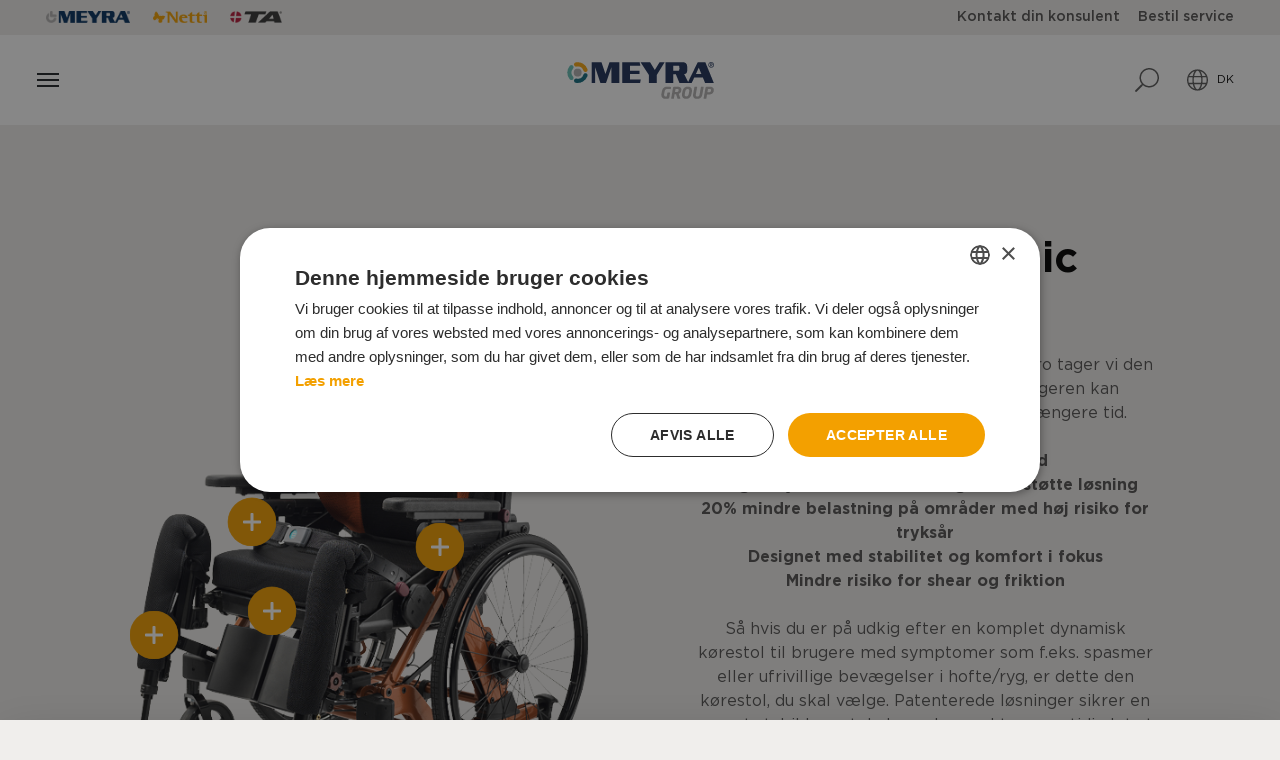

--- FILE ---
content_type: text/html; charset=UTF-8
request_url: https://www.my-netti.com/da/wheelchair/netti-dynamic-adaptpro/
body_size: 36962
content:
<!doctype html>
<html lang="da-DK">
    <head>
    <meta charset="utf-8">
    <meta http-equiv="x-ua-compatible" content="ie=edge">
    <meta name="viewport" content="width=device-width, initial-scale=1, shrink-to-fit=no">
    <link rel="stylesheet" href="https://use.typekit.net/jhi3wkv.css">
        <title>Netti Dynamic AdaptPro - My-netti.com</title>
	<style>img:is([sizes="auto" i], [sizes^="auto," i]) { contain-intrinsic-size: 3000px 1500px }</style>
	<link rel="alternate" hreflang="da" href="https://meyragroup.dk/da/wheelchair/netti-dynamic-adaptpro/" />
<link rel="alternate" hreflang="en" href="https://www.my-netti.com/wheelchair/netti-dynamic-adaptpro/" />
<link rel="alternate" hreflang="de" href="https://www.my-netti.com/de/wheelchair/netti-dynamic-adaptpro/" />
<link rel="alternate" hreflang="x-default" href="https://www.my-netti.com/wheelchair/netti-dynamic-adaptpro/" />
<meta name="dc.title" content="Netti Dynamic AdaptPro - My-netti.com">
<meta name="dc.relation" content="https://www.my-netti.com/da/wheelchair/netti-dynamic-adaptpro/">
<meta name="dc.source" content="https://www.my-netti.com/da/">
<meta name="dc.language" content="da_DK">
<meta name="robots" content="index, follow, max-snippet:-1, max-image-preview:large, max-video-preview:-1">
<link rel="canonical" href="https://meyragroup.dk/da/wheelchair/netti-dynamic-adaptpro/">
<meta property="og:url" content="https://www.my-netti.com/da/wheelchair/netti-dynamic-adaptpro/">
<meta property="og:site_name" content="My-netti.com">
<meta property="og:locale" content="da_DK">
<meta property="og:locale:alternate" content="en_GB">
<meta property="og:locale:alternate" content="de_DE">
<meta property="og:locale:alternate" content="de_AT">
<meta property="og:locale:alternate" content="de_CH">
<meta property="og:type" content="article">
<meta property="article:author" content="">
<meta property="article:publisher" content="">
<meta property="og:title" content="Netti Dynamic AdaptPro - My-netti.com">
<meta property="fb:pages" content="">
<meta property="fb:admins" content="">
<meta property="fb:app_id" content="">
<meta name="twitter:card" content="summary">
<meta name="twitter:site" content="">
<meta name="twitter:creator" content="">
<meta name="twitter:title" content="Netti Dynamic AdaptPro - My-netti.com">
<link rel='dns-prefetch' href='//rawgit.com' />
<link rel='dns-prefetch' href='//unpkg.com' />
<script type="text/javascript">
/* <![CDATA[ */
window._wpemojiSettings = {"baseUrl":"https:\/\/s.w.org\/images\/core\/emoji\/16.0.1\/72x72\/","ext":".png","svgUrl":"https:\/\/s.w.org\/images\/core\/emoji\/16.0.1\/svg\/","svgExt":".svg","source":{"concatemoji":"https:\/\/www.my-netti.com\/wp\/wp-includes\/js\/wp-emoji-release.min.js?ver=6.8.2"}};
/*! This file is auto-generated */
!function(s,n){var o,i,e;function c(e){try{var t={supportTests:e,timestamp:(new Date).valueOf()};sessionStorage.setItem(o,JSON.stringify(t))}catch(e){}}function p(e,t,n){e.clearRect(0,0,e.canvas.width,e.canvas.height),e.fillText(t,0,0);var t=new Uint32Array(e.getImageData(0,0,e.canvas.width,e.canvas.height).data),a=(e.clearRect(0,0,e.canvas.width,e.canvas.height),e.fillText(n,0,0),new Uint32Array(e.getImageData(0,0,e.canvas.width,e.canvas.height).data));return t.every(function(e,t){return e===a[t]})}function u(e,t){e.clearRect(0,0,e.canvas.width,e.canvas.height),e.fillText(t,0,0);for(var n=e.getImageData(16,16,1,1),a=0;a<n.data.length;a++)if(0!==n.data[a])return!1;return!0}function f(e,t,n,a){switch(t){case"flag":return n(e,"\ud83c\udff3\ufe0f\u200d\u26a7\ufe0f","\ud83c\udff3\ufe0f\u200b\u26a7\ufe0f")?!1:!n(e,"\ud83c\udde8\ud83c\uddf6","\ud83c\udde8\u200b\ud83c\uddf6")&&!n(e,"\ud83c\udff4\udb40\udc67\udb40\udc62\udb40\udc65\udb40\udc6e\udb40\udc67\udb40\udc7f","\ud83c\udff4\u200b\udb40\udc67\u200b\udb40\udc62\u200b\udb40\udc65\u200b\udb40\udc6e\u200b\udb40\udc67\u200b\udb40\udc7f");case"emoji":return!a(e,"\ud83e\udedf")}return!1}function g(e,t,n,a){var r="undefined"!=typeof WorkerGlobalScope&&self instanceof WorkerGlobalScope?new OffscreenCanvas(300,150):s.createElement("canvas"),o=r.getContext("2d",{willReadFrequently:!0}),i=(o.textBaseline="top",o.font="600 32px Arial",{});return e.forEach(function(e){i[e]=t(o,e,n,a)}),i}function t(e){var t=s.createElement("script");t.src=e,t.defer=!0,s.head.appendChild(t)}"undefined"!=typeof Promise&&(o="wpEmojiSettingsSupports",i=["flag","emoji"],n.supports={everything:!0,everythingExceptFlag:!0},e=new Promise(function(e){s.addEventListener("DOMContentLoaded",e,{once:!0})}),new Promise(function(t){var n=function(){try{var e=JSON.parse(sessionStorage.getItem(o));if("object"==typeof e&&"number"==typeof e.timestamp&&(new Date).valueOf()<e.timestamp+604800&&"object"==typeof e.supportTests)return e.supportTests}catch(e){}return null}();if(!n){if("undefined"!=typeof Worker&&"undefined"!=typeof OffscreenCanvas&&"undefined"!=typeof URL&&URL.createObjectURL&&"undefined"!=typeof Blob)try{var e="postMessage("+g.toString()+"("+[JSON.stringify(i),f.toString(),p.toString(),u.toString()].join(",")+"));",a=new Blob([e],{type:"text/javascript"}),r=new Worker(URL.createObjectURL(a),{name:"wpTestEmojiSupports"});return void(r.onmessage=function(e){c(n=e.data),r.terminate(),t(n)})}catch(e){}c(n=g(i,f,p,u))}t(n)}).then(function(e){for(var t in e)n.supports[t]=e[t],n.supports.everything=n.supports.everything&&n.supports[t],"flag"!==t&&(n.supports.everythingExceptFlag=n.supports.everythingExceptFlag&&n.supports[t]);n.supports.everythingExceptFlag=n.supports.everythingExceptFlag&&!n.supports.flag,n.DOMReady=!1,n.readyCallback=function(){n.DOMReady=!0}}).then(function(){return e}).then(function(){var e;n.supports.everything||(n.readyCallback(),(e=n.source||{}).concatemoji?t(e.concatemoji):e.wpemoji&&e.twemoji&&(t(e.twemoji),t(e.wpemoji)))}))}((window,document),window._wpemojiSettings);
/* ]]> */
</script>
<style id='wp-emoji-styles-inline-css' type='text/css'>

	img.wp-smiley, img.emoji {
		display: inline !important;
		border: none !important;
		box-shadow: none !important;
		height: 1em !important;
		width: 1em !important;
		margin: 0 0.07em !important;
		vertical-align: -0.1em !important;
		background: none !important;
		padding: 0 !important;
	}
</style>
<style id='wpseopress-local-business-style-inline-css' type='text/css'>
span.wp-block-wpseopress-local-business-field{margin-right:8px}

</style>
<style id='wpseopress-table-of-contents-style-inline-css' type='text/css'>
.wp-block-wpseopress-table-of-contents li.active>a{font-weight:bold}

</style>
<style id='global-styles-inline-css' type='text/css'>
:root{--wp--preset--aspect-ratio--square: 1;--wp--preset--aspect-ratio--4-3: 4/3;--wp--preset--aspect-ratio--3-4: 3/4;--wp--preset--aspect-ratio--3-2: 3/2;--wp--preset--aspect-ratio--2-3: 2/3;--wp--preset--aspect-ratio--16-9: 16/9;--wp--preset--aspect-ratio--9-16: 9/16;--wp--preset--color--black: #000000;--wp--preset--color--cyan-bluish-gray: #abb8c3;--wp--preset--color--white: #ffffff;--wp--preset--color--pale-pink: #f78da7;--wp--preset--color--vivid-red: #cf2e2e;--wp--preset--color--luminous-vivid-orange: #ff6900;--wp--preset--color--luminous-vivid-amber: #fcb900;--wp--preset--color--light-green-cyan: #7bdcb5;--wp--preset--color--vivid-green-cyan: #00d084;--wp--preset--color--pale-cyan-blue: #8ed1fc;--wp--preset--color--vivid-cyan-blue: #0693e3;--wp--preset--color--vivid-purple: #9b51e0;--wp--preset--gradient--vivid-cyan-blue-to-vivid-purple: linear-gradient(135deg,rgba(6,147,227,1) 0%,rgb(155,81,224) 100%);--wp--preset--gradient--light-green-cyan-to-vivid-green-cyan: linear-gradient(135deg,rgb(122,220,180) 0%,rgb(0,208,130) 100%);--wp--preset--gradient--luminous-vivid-amber-to-luminous-vivid-orange: linear-gradient(135deg,rgba(252,185,0,1) 0%,rgba(255,105,0,1) 100%);--wp--preset--gradient--luminous-vivid-orange-to-vivid-red: linear-gradient(135deg,rgba(255,105,0,1) 0%,rgb(207,46,46) 100%);--wp--preset--gradient--very-light-gray-to-cyan-bluish-gray: linear-gradient(135deg,rgb(238,238,238) 0%,rgb(169,184,195) 100%);--wp--preset--gradient--cool-to-warm-spectrum: linear-gradient(135deg,rgb(74,234,220) 0%,rgb(151,120,209) 20%,rgb(207,42,186) 40%,rgb(238,44,130) 60%,rgb(251,105,98) 80%,rgb(254,248,76) 100%);--wp--preset--gradient--blush-light-purple: linear-gradient(135deg,rgb(255,206,236) 0%,rgb(152,150,240) 100%);--wp--preset--gradient--blush-bordeaux: linear-gradient(135deg,rgb(254,205,165) 0%,rgb(254,45,45) 50%,rgb(107,0,62) 100%);--wp--preset--gradient--luminous-dusk: linear-gradient(135deg,rgb(255,203,112) 0%,rgb(199,81,192) 50%,rgb(65,88,208) 100%);--wp--preset--gradient--pale-ocean: linear-gradient(135deg,rgb(255,245,203) 0%,rgb(182,227,212) 50%,rgb(51,167,181) 100%);--wp--preset--gradient--electric-grass: linear-gradient(135deg,rgb(202,248,128) 0%,rgb(113,206,126) 100%);--wp--preset--gradient--midnight: linear-gradient(135deg,rgb(2,3,129) 0%,rgb(40,116,252) 100%);--wp--preset--font-size--small: 13px;--wp--preset--font-size--medium: 20px;--wp--preset--font-size--large: 36px;--wp--preset--font-size--x-large: 42px;--wp--preset--spacing--20: 0.44rem;--wp--preset--spacing--30: 0.67rem;--wp--preset--spacing--40: 1rem;--wp--preset--spacing--50: 1.5rem;--wp--preset--spacing--60: 2.25rem;--wp--preset--spacing--70: 3.38rem;--wp--preset--spacing--80: 5.06rem;--wp--preset--shadow--natural: 6px 6px 9px rgba(0, 0, 0, 0.2);--wp--preset--shadow--deep: 12px 12px 50px rgba(0, 0, 0, 0.4);--wp--preset--shadow--sharp: 6px 6px 0px rgba(0, 0, 0, 0.2);--wp--preset--shadow--outlined: 6px 6px 0px -3px rgba(255, 255, 255, 1), 6px 6px rgba(0, 0, 0, 1);--wp--preset--shadow--crisp: 6px 6px 0px rgba(0, 0, 0, 1);}:where(body) { margin: 0; }.wp-site-blocks > .alignleft { float: left; margin-right: 2em; }.wp-site-blocks > .alignright { float: right; margin-left: 2em; }.wp-site-blocks > .aligncenter { justify-content: center; margin-left: auto; margin-right: auto; }:where(.is-layout-flex){gap: 0.5em;}:where(.is-layout-grid){gap: 0.5em;}.is-layout-flow > .alignleft{float: left;margin-inline-start: 0;margin-inline-end: 2em;}.is-layout-flow > .alignright{float: right;margin-inline-start: 2em;margin-inline-end: 0;}.is-layout-flow > .aligncenter{margin-left: auto !important;margin-right: auto !important;}.is-layout-constrained > .alignleft{float: left;margin-inline-start: 0;margin-inline-end: 2em;}.is-layout-constrained > .alignright{float: right;margin-inline-start: 2em;margin-inline-end: 0;}.is-layout-constrained > .aligncenter{margin-left: auto !important;margin-right: auto !important;}.is-layout-constrained > :where(:not(.alignleft):not(.alignright):not(.alignfull)){margin-left: auto !important;margin-right: auto !important;}body .is-layout-flex{display: flex;}.is-layout-flex{flex-wrap: wrap;align-items: center;}.is-layout-flex > :is(*, div){margin: 0;}body .is-layout-grid{display: grid;}.is-layout-grid > :is(*, div){margin: 0;}body{padding-top: 0px;padding-right: 0px;padding-bottom: 0px;padding-left: 0px;}a:where(:not(.wp-element-button)){text-decoration: underline;}:root :where(.wp-element-button, .wp-block-button__link){background-color: #32373c;border-width: 0;color: #fff;font-family: inherit;font-size: inherit;line-height: inherit;padding: calc(0.667em + 2px) calc(1.333em + 2px);text-decoration: none;}.has-black-color{color: var(--wp--preset--color--black) !important;}.has-cyan-bluish-gray-color{color: var(--wp--preset--color--cyan-bluish-gray) !important;}.has-white-color{color: var(--wp--preset--color--white) !important;}.has-pale-pink-color{color: var(--wp--preset--color--pale-pink) !important;}.has-vivid-red-color{color: var(--wp--preset--color--vivid-red) !important;}.has-luminous-vivid-orange-color{color: var(--wp--preset--color--luminous-vivid-orange) !important;}.has-luminous-vivid-amber-color{color: var(--wp--preset--color--luminous-vivid-amber) !important;}.has-light-green-cyan-color{color: var(--wp--preset--color--light-green-cyan) !important;}.has-vivid-green-cyan-color{color: var(--wp--preset--color--vivid-green-cyan) !important;}.has-pale-cyan-blue-color{color: var(--wp--preset--color--pale-cyan-blue) !important;}.has-vivid-cyan-blue-color{color: var(--wp--preset--color--vivid-cyan-blue) !important;}.has-vivid-purple-color{color: var(--wp--preset--color--vivid-purple) !important;}.has-black-background-color{background-color: var(--wp--preset--color--black) !important;}.has-cyan-bluish-gray-background-color{background-color: var(--wp--preset--color--cyan-bluish-gray) !important;}.has-white-background-color{background-color: var(--wp--preset--color--white) !important;}.has-pale-pink-background-color{background-color: var(--wp--preset--color--pale-pink) !important;}.has-vivid-red-background-color{background-color: var(--wp--preset--color--vivid-red) !important;}.has-luminous-vivid-orange-background-color{background-color: var(--wp--preset--color--luminous-vivid-orange) !important;}.has-luminous-vivid-amber-background-color{background-color: var(--wp--preset--color--luminous-vivid-amber) !important;}.has-light-green-cyan-background-color{background-color: var(--wp--preset--color--light-green-cyan) !important;}.has-vivid-green-cyan-background-color{background-color: var(--wp--preset--color--vivid-green-cyan) !important;}.has-pale-cyan-blue-background-color{background-color: var(--wp--preset--color--pale-cyan-blue) !important;}.has-vivid-cyan-blue-background-color{background-color: var(--wp--preset--color--vivid-cyan-blue) !important;}.has-vivid-purple-background-color{background-color: var(--wp--preset--color--vivid-purple) !important;}.has-black-border-color{border-color: var(--wp--preset--color--black) !important;}.has-cyan-bluish-gray-border-color{border-color: var(--wp--preset--color--cyan-bluish-gray) !important;}.has-white-border-color{border-color: var(--wp--preset--color--white) !important;}.has-pale-pink-border-color{border-color: var(--wp--preset--color--pale-pink) !important;}.has-vivid-red-border-color{border-color: var(--wp--preset--color--vivid-red) !important;}.has-luminous-vivid-orange-border-color{border-color: var(--wp--preset--color--luminous-vivid-orange) !important;}.has-luminous-vivid-amber-border-color{border-color: var(--wp--preset--color--luminous-vivid-amber) !important;}.has-light-green-cyan-border-color{border-color: var(--wp--preset--color--light-green-cyan) !important;}.has-vivid-green-cyan-border-color{border-color: var(--wp--preset--color--vivid-green-cyan) !important;}.has-pale-cyan-blue-border-color{border-color: var(--wp--preset--color--pale-cyan-blue) !important;}.has-vivid-cyan-blue-border-color{border-color: var(--wp--preset--color--vivid-cyan-blue) !important;}.has-vivid-purple-border-color{border-color: var(--wp--preset--color--vivid-purple) !important;}.has-vivid-cyan-blue-to-vivid-purple-gradient-background{background: var(--wp--preset--gradient--vivid-cyan-blue-to-vivid-purple) !important;}.has-light-green-cyan-to-vivid-green-cyan-gradient-background{background: var(--wp--preset--gradient--light-green-cyan-to-vivid-green-cyan) !important;}.has-luminous-vivid-amber-to-luminous-vivid-orange-gradient-background{background: var(--wp--preset--gradient--luminous-vivid-amber-to-luminous-vivid-orange) !important;}.has-luminous-vivid-orange-to-vivid-red-gradient-background{background: var(--wp--preset--gradient--luminous-vivid-orange-to-vivid-red) !important;}.has-very-light-gray-to-cyan-bluish-gray-gradient-background{background: var(--wp--preset--gradient--very-light-gray-to-cyan-bluish-gray) !important;}.has-cool-to-warm-spectrum-gradient-background{background: var(--wp--preset--gradient--cool-to-warm-spectrum) !important;}.has-blush-light-purple-gradient-background{background: var(--wp--preset--gradient--blush-light-purple) !important;}.has-blush-bordeaux-gradient-background{background: var(--wp--preset--gradient--blush-bordeaux) !important;}.has-luminous-dusk-gradient-background{background: var(--wp--preset--gradient--luminous-dusk) !important;}.has-pale-ocean-gradient-background{background: var(--wp--preset--gradient--pale-ocean) !important;}.has-electric-grass-gradient-background{background: var(--wp--preset--gradient--electric-grass) !important;}.has-midnight-gradient-background{background: var(--wp--preset--gradient--midnight) !important;}.has-small-font-size{font-size: var(--wp--preset--font-size--small) !important;}.has-medium-font-size{font-size: var(--wp--preset--font-size--medium) !important;}.has-large-font-size{font-size: var(--wp--preset--font-size--large) !important;}.has-x-large-font-size{font-size: var(--wp--preset--font-size--x-large) !important;}
:where(.wp-block-post-template.is-layout-flex){gap: 1.25em;}:where(.wp-block-post-template.is-layout-grid){gap: 1.25em;}
:where(.wp-block-columns.is-layout-flex){gap: 2em;}:where(.wp-block-columns.is-layout-grid){gap: 2em;}
:root :where(.wp-block-pullquote){font-size: 1.5em;line-height: 1.6;}
</style>
<link rel='stylesheet' id='ihotspot-css' href='https://www.my-netti.com/app/mu-plugins/image-hotspot/frontend/css/ihotspot.min.css?ver=1.6.1.2' type='text/css' media='all' />
<style id='woocommerce-inline-inline-css' type='text/css'>
.woocommerce form .form-row .required { visibility: visible; }
</style>
<link rel='stylesheet' id='mc4wp-form-basic-css' href='https://www.my-netti.com/app/plugins/mailchimp-for-wp/assets/css/form-basic.css?ver=4.10.7' type='text/css' media='all' />
<link rel='stylesheet' id='brands-styles-css' href='https://www.my-netti.com/app/plugins/woocommerce/assets/css/brands.css?ver=10.1.2' type='text/css' media='all' />
<link rel='stylesheet' id='sage/main.css-css' href='https://www.my-netti.com/app/themes/my-netti/dist/styles/main_88e97db2.css' type='text/css' media='all' />
<link rel='stylesheet' id='sage/print.css-css' href='https://www.my-netti.com/app/themes/my-netti/dist/styles/print_88e97db2.css' type='text/css' media='print' />
<script type="text/javascript" src="https://www.my-netti.com/wp/wp-includes/js/jquery/jquery.min.js?ver=3.7.1" id="jquery-core-js"></script>
<script type="text/javascript" src="https://www.my-netti.com/wp/wp-includes/js/jquery/jquery-migrate.min.js?ver=3.4.1" id="jquery-migrate-js"></script>
<link rel="https://api.w.org/" href="https://www.my-netti.com/da/wp-json/" /><link rel="alternate" title="JSON" type="application/json" href="https://www.my-netti.com/da/wp-json/wp/v2/wheelchair/100155" /><link rel="EditURI" type="application/rsd+xml" title="RSD" href="https://www.my-netti.com/wp/xmlrpc.php?rsd" />
<meta name="generator" content="WordPress 6.8.2" />
<link rel='shortlink' href='https://www.my-netti.com/da/?p=100155' />
<link rel="alternate" title="oEmbed (JSON)" type="application/json+oembed" href="https://www.my-netti.com/da/wp-json/oembed/1.0/embed?url=https%3A%2F%2Fmeyragroup.dk%2Fda%2Fwheelchair%2Fnetti-dynamic-adaptpro%2F" />
<link rel="alternate" title="oEmbed (XML)" type="text/xml+oembed" href="https://www.my-netti.com/da/wp-json/oembed/1.0/embed?url=https%3A%2F%2Fmeyragroup.dk%2Fda%2Fwheelchair%2Fnetti-dynamic-adaptpro%2F&#038;format=xml" />
<meta name="generator" content="WPML ver:4.7.6 stt:12,1,4,3,38;" />
	<noscript><style>.woocommerce-product-gallery{ opacity: 1 !important; }</style></noscript>
	<style>.breadcrumb {list-style:none;margin:0;padding-inline-start:0;}.breadcrumb li {margin:0;display:inline-block;position:relative;}.breadcrumb li::after{content:'';margin-left:5px;margin-right:5px;}.breadcrumb li:last-child::after{display:none}</style>    		<link rel="apple-touch-icon" sizes="180x180" href="https://www.my-netti.com/app/themes/my-netti/dist/images/meyra-favicon/apple-touch-icon_58287b37.png">
<link rel="icon" type="image/png" sizes="32x32" href="https://www.my-netti.com/app/themes/my-netti/dist/images/meyra-favicon/favicon-32x32_b870976b.png">
<link rel="icon" type="image/png" sizes="16x16" href="https://www.my-netti.com/app/themes/my-netti/dist/images/meyra-favicon/favicon-16x16_ca737755.png">
<link rel="mask-icon" href="https://www.my-netti.com/app/themes/my-netti/dist/images/meyra-favicon/safari-pinned-tab.svg" color="#5bbad5">
<link rel="shortcut icon" href="https://www.my-netti.com/app/themes/my-netti/dist/images/meyra-favicon/favicon_33329bd1.ico">
        <!-- Google Tag Manager -->
    <script>(function(w,d,s,l,i){w[l]=w[l]||[];w[l].push({'gtm.start':
						new Date().getTime(),event:'gtm.js'});var f=d.getElementsByTagName(s)[0],
					j=d.createElement(s),dl=l!='dataLayer'?'&l='+l:'';j.async=true;j.src=
					'https://www.googletagmanager.com/gtm.js?id='+i+dl;f.parentNode.insertBefore(j,f);
			})(window,document,'script','dataLayer','GTM-5R7CPM3');</script>
    <!-- End Google Tag Manager -->
</head>

    <body class="wp-singular wheelchair-template-default single single-wheelchair postid-100155 wp-theme-my-nettiresources theme-my-netti/resources woocommerce-no-js netti-dynamic-adaptpro app-data index-data singular-data single-data single-wheelchair-data single-wheelchair-netti-dynamic-adaptpro-data">
    <!-- Google Tag Manager (noscript) -->
    <noscript><iframe src="https://www.googletagmanager.com/ns.html?id=GTM-5R7CPM3" height="0" width="0" style="display:none;visibility:hidden"></iframe></noscript>
    <!-- End Google Tag Manager (noscript) -->
        <div class="brands-bar bg-light text-gray px-lg-3 px-xxl-4 overflow-hidden">
        <div class="row">
            <div class="brand-items col-12 col-lg d-flex align-items-center justify-content-start">
                                    <a class="brand-item font-size-sm font-weight-bold px-1 h-100 " href="https://www.meyragroup.dk/da/kc-da/meyra-produkter/">
													<img class="core-image lazyload" data-sizes="(min-width: 1460px) 353.75px, (min-width: 1200px) 285px, (min-width: 992px) 240px, (min-width: 768px) 360px, (min-width: 576px) 540px, 576px" src="https://www.my-netti.com/app/uploads/2023/02/2_Meyra-logo-150x22.png" data-src="https://www.my-netti.com/app/uploads/2023/02/2_Meyra-logo.png" data-srcset="https://www.my-netti.com/app/uploads/2023/02/2_Meyra-logo.png 209w, https://www.my-netti.com/app/uploads/2023/02/2_Meyra-logo-150x22.png 150w" width="209" height="30">
						                    </a>
                                    <a class="brand-item font-size-sm font-weight-bold px-1 h-100 " href="https://www.my-netti.com/da/wheelchair-category/comfort-da/">
													<img class="core-image lazyload" data-sizes="(min-width: 1460px) 353.75px, (min-width: 1200px) 285px, (min-width: 992px) 240px, (min-width: 768px) 360px, (min-width: 576px) 540px, 576px" src="https://www.my-netti.com/app/uploads/2023/02/2_Netti-logo.png" data-src="https://www.my-netti.com/app/uploads/2023/02/2_Netti-logo.png" width="150" height="33">
						                    </a>
                                    <a class="brand-item font-size-sm font-weight-bold px-1 h-100 " href="https://www.my-netti.com/da/wheelchair-category/power-da/?filter-brand=ta-da">
													<img class="core-image lazyload" data-sizes="(min-width: 1460px) 353.75px, (min-width: 1200px) 285px, (min-width: 992px) 240px, (min-width: 768px) 360px, (min-width: 576px) 540px, 576px" src="https://www.my-netti.com/app/uploads/2023/02/2_TA.png" data-src="https://www.my-netti.com/app/uploads/2023/02/2_TA.png" width="138" height="32">
						                    </a>
                            </div>
            <div class="brand-items col-12 col-lg d-flex align-items-center justify-content-start justify-content-lg-end border-top border-gray-light">
                                    <a class="brand-item font-size-sm font-weight-bold px-1 h-100 " href="https://www.meyragroup.dk/da/salg/">
                                                    Kontakt din konsulent
                                            </a>
                                    <a class="brand-item font-size-sm font-weight-bold px-1 h-100 " href=" https://www.meyragroup.dk/da/__servicebestilling/">
                                                    Bestil service 
                                            </a>
                            </div>
        </div>
    </div>
    <header class="bg-white banner">
	<div class="d-none d-xxl-flex align-items-center px-3 w-100 h-100" x-data="{ active: null }" @mouseleave="active = false">
		<div class="d-flex align-items-center w-100 h-100">
			<div class="d-flex justify-content-start flex-1">
				<div class="side-menu d-flex align-items-center">
					<div class="mr-2 search-btn clickable d-flex">
    <i class="fal fa-search fa-flip-horizontal"></i>
</div>
					<div class="p-lg-1 dropdown language-switcher clickable">
    <button class="py-1 dropdown-toggle d-flex align-items-center language-switcher__current" type="button" id="selectLanguage" data-toggle="dropdown" aria-haspopup="true" aria-expanded="false">
        <i class="mr-1 fal fa-globe fa-2x"></i>
        <span class="d-none d-lg-inline">DK</span>
    </button>
    <select class="d-block d-xl-none">
        			<option value="https://meyragroup.dk/da/wheelchair/netti-dynamic-adaptpro/" selected>Danmark</option>
        			<option value="https://www.my-netti.com/wheelchair/netti-dynamic-adaptpro/" >International</option>
        			<option value="https://www.my-netti.com/de/wheelchair/netti-dynamic-adaptpro/" >Tyskland</option>
        			<option value="https://www.my-netti.com/no/" >Norge</option>
        			<option value="https://www.my-netti.com/fr/" >Frankrig</option>
            </select>
    <div class="d-none d-xl-block">
        <div class="py-1 dropdown-menu language-switcher__list ml-n1 bg-light" aria-labelledby="selectLanguage">
                                                                            <a class="px-2 dropdown-item d-flex" href="https://www.my-netti.com/wheelchair/netti-dynamic-adaptpro/" data-language="en" data-default-locale="en_GB">International</a>
                                                                <a class="px-2 dropdown-item d-flex" href="https://www.my-netti.com/de/wheelchair/netti-dynamic-adaptpro/" data-language="de" data-default-locale="de_DE">Tyskland</a>
                                                                <a class="px-2 dropdown-item d-flex" href="https://www.my-netti.com/no/" data-language="no" data-default-locale="nb_NO">Norge</a>
                                                                <a class="px-2 dropdown-item d-flex" href="https://www.my-netti.com/fr/" data-language="fr" data-default-locale="fr_FR">Frankrig</a>
                                    </div>
    </div>
</div>
				</div>
				<div class="menu-nav d-flex flex-wrap ml-auto m-0 p-0">
					<div @mouseover="active = 95462">

				<span class="d-flex h-100">
					<a class="d-flex h-100 align-items-center text-darkest px-2" href="https://www.my-netti.com/da/wheelchair-category/power-da/">Elektriske kørestole</a>
				</span>
									<div class="mega-menu sub-menu position-absolute left-0 top-100 w-100 py-4 bg-light z-0 shadow-md" x-cloak x-show.transition.opacity.300ms="active == 95462">
						<div class="container h-100" :style="{ height: $store.mega_submenu.height ? $store.mega_submenu.height + 'px' : 'auto' }">
							<div class="row no-gutters h-100">
								<div class="h-100 position-relative col-12 col-lg-3"  x-ref="submenu_first">
	<div x-data="megaSubmenu()" x-init="initHeight()" class="ul sub w-100 h-100">
					<div class="pointer-events-none position-absolute top-0 bottom-0 left-100 w-screen bg-gray-light z-n1 my-n4" x-cloak x-show.transition.opacity.300ms="subActive"></div>
							<div class="d-flex li normal-case" :class="{ 'active' : subActive == 95528 }">
									<div class="d-flex w-100 py-1 pr-2 clickable" @click="openSub('95528')" :class="[ subActive == 95528 ? 'text-darkest font-weight-bolder' : 'font-weight-bold' ]">
						<span>Forskellige typer af elektriske kørestol</span>
						<span class="ml-auto"><i class="far fa-chevron-right"></i></span>
					</div>
					<div class="h-100 position-absolute top-0 left-100 w-100 pl-3" x-cloak x-show.transition.opacity.300ms="subActive == 95528" x-ref="submenu_95528">
	<div x-data="megaSubmenu()" x-init="initHeight()" class="ul sub w-100 h-100">
									<a href="https://meyragroup.dk/da/type/indendoers-udendoers-brug/?https://www.my-netti.com/da/wheelchair-category/power-da/" class="d-flex li normal-case py-1 pr-1 text-primary font-weight-bolder">Forskellige typer af elektriske kørestol</a>
										<div class="d-flex li normal-case" :class="{ 'active' : subActive == 96556 }">
									<div class="d-flex w-100 py-1 pr-2 clickable" @click="openSub('96556')" :class="[ subActive == 96556 ? 'text-darkest font-weight-bolder' : 'font-weight-bold' ]">
						<span>Brugssituation</span>
						<span class="ml-auto"><i class="far fa-chevron-right"></i></span>
					</div>
					<div class="h-100 position-absolute top-0 left-100 w-100 pl-3" x-cloak x-show.transition.opacity.300ms="subActive == 96556" x-ref="submenu_96556">
	<div x-data="megaSubmenu()" x-init="initHeight()" class="ul sub w-100 h-100">
									<a href="#" class="d-flex li normal-case py-1 pr-1 text-primary font-weight-bolder">Brugssituation</a>
										<div class="d-flex li normal-case" :class="{ 'active' : subActive == 96543 }">
									<a class="d-flex py-1 pr-1" :class="[ subActive == 96543 ? 'text-darkest font-weight-bolder' : 'font-weight-bold' ]" href="https://www.my-netti.com/da/wheelchair-category/power-da/?indendoers-udendoers=indendoers-udendoers-brug">Indendørs og udendørs brug</a>
							</div>
					<div class="d-flex li normal-case" :class="{ 'active' : subActive == 97037 }">
									<a class="d-flex py-1 pr-1" :class="[ subActive == 97037 ? 'text-darkest font-weight-bolder' : 'font-weight-bold' ]" href="https://www.my-netti.com/da/wheelchair-category/power-da/?indendoers-udendoers=indendoers-brug">Indendørs brug</a>
							</div>
					<div class="d-flex li normal-case" :class="{ 'active' : subActive == 97038 }">
									<a class="d-flex py-1 pr-1" :class="[ subActive == 97038 ? 'text-darkest font-weight-bolder' : 'font-weight-bold' ]" href="https://www.my-netti.com/da/wheelchair-category/power-da/?indendoers-udendoers=udendoers">Udendørs brug</a>
							</div>
			</div>
	<script>
		function subMenu() {
			return {
				subActive: null,

				openSub(id) {
					let submenu = "submenu_" + id
					let firstSub = jQuery('[x-ref="submenu_first"]')
					let firstSubHeight = firstSub.innerHeight()
					let thisSubmenu = jQuery(this.$refs[submenu])
					let thisSubmenuHeight = thisSubmenu.innerHeight()

					if (thisSubmenuHeight > firstSubHeight) {
						// h = thisSubmenuHeight
						jQuery('.mega-menu.sub-menu >.container').css({
							height: thisSubmenuHeight
						})
					} else {
						// h = firstSubHeight
						jQuery('.mega-menu.sub-menu >.container').css({
							height: firstSubHeight
						})
					}

					console.log(firstSub.innerHeight(), thisSubmenu.innerHeight())
					this.subActive = this.subActive == id ? null : id
				},
			}
		}
	</script>
</div>
							</div>
					<div class="d-flex li normal-case" :class="{ 'active' : subActive == 96555 }">
									<a class="d-flex py-1 pr-1" :class="[ subActive == 96555 ? 'text-darkest font-weight-bolder' : 'font-weight-bold' ]" href="https://www.my-netti.com/da/wheelchair-category/power-da/?sygdomme-og-udfordringer-anbefalinger=smaa-brugere">Elektriske kørestole til børn og unge</a>
							</div>
					<div class="d-flex li normal-case" :class="{ 'active' : subActive == 96559 }">
									<a class="d-flex py-1 pr-1" :class="[ subActive == 96559 ? 'text-darkest font-weight-bolder' : 'font-weight-bold' ]" href="https://www.my-netti.com/da/wheelchair-category/power-da/?sygdomme-og-udfordringer-anbefalinger=cerebral-parese">Elektriske kørestole til brugere med spasticitet og ufrivillige bevægelser</a>
							</div>
					<div class="d-flex li normal-case" :class="{ 'active' : subActive == 100095 }">
									<a class="d-flex py-1 pr-1" :class="[ subActive == 100095 ? 'text-darkest font-weight-bolder' : 'font-weight-bold' ]" href="https://www.my-netti.com/da/wheelchair-category/power-da/?specielle-konfigurations-muligheder=staa-stol">Elektriske stå-stole</a>
							</div>
					<div class="d-flex li normal-case" :class="{ 'active' : subActive == 96578 }">
									<a class="d-flex py-1 pr-1" :class="[ subActive == 96578 ? 'text-darkest font-weight-bolder' : 'font-weight-bold' ]" href="https://www.my-netti.com/da/wheelchair-category/power-da/">Alle elektriske kørestole</a>
							</div>
			</div>
	<script>
		function subMenu() {
			return {
				subActive: null,

				openSub(id) {
					let submenu = "submenu_" + id
					let firstSub = jQuery('[x-ref="submenu_first"]')
					let firstSubHeight = firstSub.innerHeight()
					let thisSubmenu = jQuery(this.$refs[submenu])
					let thisSubmenuHeight = thisSubmenu.innerHeight()

					if (thisSubmenuHeight > firstSubHeight) {
						// h = thisSubmenuHeight
						jQuery('.mega-menu.sub-menu >.container').css({
							height: thisSubmenuHeight
						})
					} else {
						// h = firstSubHeight
						jQuery('.mega-menu.sub-menu >.container').css({
							height: firstSubHeight
						})
					}

					console.log(firstSub.innerHeight(), thisSubmenu.innerHeight())
					this.subActive = this.subActive == id ? null : id
				},
			}
		}
	</script>
</div>
							</div>
					<div class="d-flex li normal-case" :class="{ 'active' : subActive == 95463 }">
									<div class="d-flex w-100 py-1 pr-2 clickable" @click="openSub('95463')" :class="[ subActive == 95463 ? 'text-darkest font-weight-bolder' : 'font-weight-bold' ]">
						<span>Elektriske kørestolsfamilier</span>
						<span class="ml-auto"><i class="far fa-chevron-right"></i></span>
					</div>
					<div class="h-100 position-absolute top-0 left-100 w-100 pl-3" x-cloak x-show.transition.opacity.300ms="subActive == 95463" x-ref="submenu_95463">
	<div x-data="megaSubmenu()" x-init="initHeight()" class="ul sub w-100 h-100">
									<a href="https://meyragroup.dk/da/wheelchair/ta-iq-fwd/" class="d-flex li normal-case py-1 pr-1 text-primary font-weight-bolder">Elektriske kørestolsfamilier</a>
										<div class="d-flex li normal-case" :class="{ 'active' : subActive == 95543 }">
									<a class="d-flex py-1 pr-1" :class="[ subActive == 95543 ? 'text-darkest font-weight-bolder' : 'font-weight-bold' ]" href="https://meyragroup.dk/da/netti-family/ta-iq-family/">TA iQ Family</a>
							</div>
					<div class="d-flex li normal-case" :class="{ 'active' : subActive == 100154 }">
									<a class="d-flex py-1 pr-1" :class="[ subActive == 100154 ? 'text-darkest font-weight-bolder' : 'font-weight-bold' ]" href="https://meyragroup.dk/da/netti-family/meyra-ichair-family/">Meyra iCHAIR Family</a>
							</div>
					<div class="d-flex li normal-case" :class="{ 'active' : subActive == 97049 }">
									<a class="d-flex py-1 pr-1" :class="[ subActive == 97049 ? 'text-darkest font-weight-bolder' : 'font-weight-bold' ]" href="https://meyragroup.dk/da/netti-family/meyra-power/">Meyra Optimus</a>
							</div>
			</div>
	<script>
		function subMenu() {
			return {
				subActive: null,

				openSub(id) {
					let submenu = "submenu_" + id
					let firstSub = jQuery('[x-ref="submenu_first"]')
					let firstSubHeight = firstSub.innerHeight()
					let thisSubmenu = jQuery(this.$refs[submenu])
					let thisSubmenuHeight = thisSubmenu.innerHeight()

					if (thisSubmenuHeight > firstSubHeight) {
						// h = thisSubmenuHeight
						jQuery('.mega-menu.sub-menu >.container').css({
							height: thisSubmenuHeight
						})
					} else {
						// h = firstSubHeight
						jQuery('.mega-menu.sub-menu >.container').css({
							height: firstSubHeight
						})
					}

					console.log(firstSub.innerHeight(), thisSubmenu.innerHeight())
					this.subActive = this.subActive == id ? null : id
				},
			}
		}
	</script>
</div>
							</div>
					<div class="d-flex li normal-case" :class="{ 'active' : subActive == 109897 }">
									<a class="d-flex py-1 pr-1" :class="[ subActive == 109897 ? 'text-darkest font-weight-bolder' : 'font-weight-bold' ]" href="https://meyragroup.dk/da/spare-part-category/siddepuder-da/">Varilite og Netti siddepuder</a>
							</div>
					<div class="d-flex li normal-case" :class="{ 'active' : subActive == 109898 }">
									<a class="d-flex py-1 pr-1" :class="[ subActive == 109898 ? 'text-darkest font-weight-bolder' : 'font-weight-bold' ]" href="https://meyragroup.dk/da/spare-part-category/rygpuder-da/">Varilite rygge og Netti rygpuder</a>
							</div>
					<div class="d-flex li normal-case" :class="{ 'active' : subActive == 103586 }">
									<a class="d-flex py-1 pr-1" :class="[ subActive == 103586 ? 'text-darkest font-weight-bolder' : 'font-weight-bold' ]" href="https://meyragroup.dk/da/spare-part-category/kropsstoetter-til-ta-koerestole/">Kropsstøtter til TA kørestole</a>
							</div>
					<div class="d-flex li normal-case" :class="{ 'active' : subActive == 105970 }">
									<a class="d-flex py-1 pr-1" :class="[ subActive == 105970 ? 'text-darkest font-weight-bolder' : 'font-weight-bold' ]" href="https://meyragroup.dk/da/spare-part-category/hovedstoetter-da/">Hovedstøtter</a>
							</div>
					<div class="d-flex li normal-case" :class="{ 'active' : subActive == 100149 }">
									<a class="d-flex py-1 pr-1" :class="[ subActive == 100149 ? 'text-darkest font-weight-bolder' : 'font-weight-bold' ]" href="https://www.my-netti.com/da/spare-parts/?spare-part-category=styreboks">Styrebokse</a>
							</div>
					<div class="d-flex li normal-case" :class="{ 'active' : subActive == 95533 }">
									<a class="d-flex py-1 pr-1" :class="[ subActive == 95533 ? 'text-darkest font-weight-bolder' : 'font-weight-bold' ]" href="https://www.my-netti.com/da/wheelchair-category/power-da/"><br><br>>> FIND DEN RETTE ELEKTRISKE KØRESTOL</a>
							</div>
			</div>
	<script>
		function subMenu() {
			return {
				subActive: null,

				openSub(id) {
					let submenu = "submenu_" + id
					let firstSub = jQuery('[x-ref="submenu_first"]')
					let firstSubHeight = firstSub.innerHeight()
					let thisSubmenu = jQuery(this.$refs[submenu])
					let thisSubmenuHeight = thisSubmenu.innerHeight()

					if (thisSubmenuHeight > firstSubHeight) {
						// h = thisSubmenuHeight
						jQuery('.mega-menu.sub-menu >.container').css({
							height: thisSubmenuHeight
						})
					} else {
						// h = firstSubHeight
						jQuery('.mega-menu.sub-menu >.container').css({
							height: firstSubHeight
						})
					}

					console.log(firstSub.innerHeight(), thisSubmenu.innerHeight())
					this.subActive = this.subActive == id ? null : id
				},
			}
		}
	</script>
</div>
																									<div class="col-12 col-lg-auto ml-auto">
										<div class="ul sub w-100 mt-n4">
																																				<div class="li normal-case mt-4 pl-2">
														<a href="https://www.meyragroup.dk/da/kc-da/meyra-produkter/">
																															<img class="core-image lazyload megamenu__logo" data-sizes="(min-width: 1460px) 353.75px, (min-width: 1200px) 285px, (min-width: 992px) 240px, (min-width: 768px) 360px, (min-width: 576px) 540px, 576px" src="https://www.my-netti.com/app/uploads/2023/02/2_Meyra-logo-150x22.png" data-src="https://www.my-netti.com/app/uploads/2023/02/2_Meyra-logo.png" data-srcset="https://www.my-netti.com/app/uploads/2023/02/2_Meyra-logo.png 209w, https://www.my-netti.com/app/uploads/2023/02/2_Meyra-logo-150x22.png 150w" width="209" height="30">
																													</a>
													</div>
																																																<div class="li normal-case mt-4 pl-2">
														<a href="https://www.my-netti.com/da/wheelchair-category/comfort-da/">
																															<img class="core-image lazyload megamenu__logo" data-sizes="(min-width: 1460px) 353.75px, (min-width: 1200px) 285px, (min-width: 992px) 240px, (min-width: 768px) 360px, (min-width: 576px) 540px, 576px" src="https://www.my-netti.com/app/uploads/2023/02/2_Netti-logo.png" data-src="https://www.my-netti.com/app/uploads/2023/02/2_Netti-logo.png" width="150" height="33">
																													</a>
													</div>
																																																<div class="li normal-case mt-4 pl-2">
														<a href="https://www.my-netti.com/da/wheelchair-category/power-da/?filter-brand=ta-da">
																															<img class="core-image lazyload megamenu__logo" data-sizes="(min-width: 1460px) 353.75px, (min-width: 1200px) 285px, (min-width: 992px) 240px, (min-width: 768px) 360px, (min-width: 576px) 540px, 576px" src="https://www.my-netti.com/app/uploads/2023/02/2_TA.png" data-src="https://www.my-netti.com/app/uploads/2023/02/2_TA.png" width="138" height="32">
																													</a>
													</div>
																																	</div>
									</div>
															</div>
						</div>
					</div>
							</div>
					<div @mouseover="active = 97707">

				<span class="d-flex h-100">
					<a class="d-flex h-100 align-items-center text-darkest px-2" href="https://www.meyragroup.dk/da/wheelchair-category/comfort-da/">Komfortkørestole</a>
				</span>
									<div class="mega-menu sub-menu position-absolute left-0 top-100 w-100 py-4 bg-light z-0 shadow-md" x-cloak x-show.transition.opacity.300ms="active == 97707">
						<div class="container h-100" :style="{ height: $store.mega_submenu.height ? $store.mega_submenu.height + 'px' : 'auto' }">
							<div class="row no-gutters h-100">
								<div class="h-100 position-relative col-12 col-lg-3"  x-ref="submenu_first">
	<div x-data="megaSubmenu()" x-init="initHeight()" class="ul sub w-100 h-100">
					<div class="pointer-events-none position-absolute top-0 bottom-0 left-100 w-screen bg-gray-light z-n1 my-n4" x-cloak x-show.transition.opacity.300ms="subActive"></div>
							<div class="d-flex li normal-case" :class="{ 'active' : subActive == 96577 }">
									<div class="d-flex w-100 py-1 pr-2 clickable" @click="openSub('96577')" :class="[ subActive == 96577 ? 'text-darkest font-weight-bolder' : 'font-weight-bold' ]">
						<span>Forskellige typer af komfortkørestole</span>
						<span class="ml-auto"><i class="far fa-chevron-right"></i></span>
					</div>
					<div class="h-100 position-absolute top-0 left-100 w-100 pl-3" x-cloak x-show.transition.opacity.300ms="subActive == 96577" x-ref="submenu_96577">
	<div x-data="megaSubmenu()" x-init="initHeight()" class="ul sub w-100 h-100">
									<a href="https://www.my-netti.com/da/wheelchair-category/comfort-da/" class="d-flex li normal-case py-1 pr-1 text-primary font-weight-bolder">Forskellige typer af komfortkørestole</a>
										<div class="d-flex li normal-case" :class="{ 'active' : subActive == 96567 }">
									<a class="d-flex py-1 pr-1" :class="[ subActive == 96567 ? 'text-darkest font-weight-bolder' : 'font-weight-bold' ]" href="https://www.my-netti.com/da/wheelchair-category/comfort-da/?sygdomme-og-udfordringer-anbefalinger=cerebral-parese">Kørestole til brugere med spasticitet og ufrivillige bevægelser</a>
							</div>
					<div class="d-flex li normal-case" :class="{ 'active' : subActive == 96569 }">
									<a class="d-flex py-1 pr-1" :class="[ subActive == 96569 ? 'text-darkest font-weight-bolder' : 'font-weight-bold' ]" href="https://www.my-netti.com/da/wheelchair-category/comfort-da/?sygdomme-og-udfordringer-anbefalinger=bariatri">Kørestole til bariatriske brugere</a>
							</div>
					<div class="d-flex li normal-case" :class="{ 'active' : subActive == 96568 }">
									<a class="d-flex py-1 pr-1" :class="[ subActive == 96568 ? 'text-darkest font-weight-bolder' : 'font-weight-bold' ]" href="https://www.my-netti.com/da/wheelchair-category/comfort-da/?sygdomme-og-udfordringer-anbefalinger=geriatri">Kørestole til geriatriske brugere</a>
							</div>
					<div class="d-flex li normal-case" :class="{ 'active' : subActive == 96566 }">
									<a class="d-flex py-1 pr-1" :class="[ subActive == 96566 ? 'text-darkest font-weight-bolder' : 'font-weight-bold' ]" href="https://www.my-netti.com/da/wheelchair-category/comfort-da/?sygdomme-og-udfordringer-anbefalinger=smaa-brugere">Kørestole til børn og unge</a>
							</div>
					<div class="d-flex li normal-case" :class="{ 'active' : subActive == 96570 }">
									<a class="d-flex py-1 pr-1" :class="[ subActive == 96570 ? 'text-darkest font-weight-bolder' : 'font-weight-bold' ]" href="https://www.my-netti.com/da/wheelchair-category/comfort-da/">Alle komfortkørestole</a>
							</div>
			</div>
	<script>
		function subMenu() {
			return {
				subActive: null,

				openSub(id) {
					let submenu = "submenu_" + id
					let firstSub = jQuery('[x-ref="submenu_first"]')
					let firstSubHeight = firstSub.innerHeight()
					let thisSubmenu = jQuery(this.$refs[submenu])
					let thisSubmenuHeight = thisSubmenu.innerHeight()

					if (thisSubmenuHeight > firstSubHeight) {
						// h = thisSubmenuHeight
						jQuery('.mega-menu.sub-menu >.container').css({
							height: thisSubmenuHeight
						})
					} else {
						// h = firstSubHeight
						jQuery('.mega-menu.sub-menu >.container').css({
							height: firstSubHeight
						})
					}

					console.log(firstSub.innerHeight(), thisSubmenu.innerHeight())
					this.subActive = this.subActive == id ? null : id
				},
			}
		}
	</script>
</div>
							</div>
					<div class="d-flex li normal-case" :class="{ 'active' : subActive == 95603 }">
									<div class="d-flex w-100 py-1 pr-2 clickable" @click="openSub('95603')" :class="[ subActive == 95603 ? 'text-darkest font-weight-bolder' : 'font-weight-bold' ]">
						<span>Netti kørestolsfamilier</span>
						<span class="ml-auto"><i class="far fa-chevron-right"></i></span>
					</div>
					<div class="h-100 position-absolute top-0 left-100 w-100 pl-3" x-cloak x-show.transition.opacity.300ms="subActive == 95603" x-ref="submenu_95603">
	<div x-data="megaSubmenu()" x-init="initHeight()" class="ul sub w-100 h-100">
									<a href="https://www.my-netti.com/da/wheelchair-category/comfort-da/" class="d-flex li normal-case py-1 pr-1 text-primary font-weight-bolder">Netti kørestolsfamilier</a>
										<div class="d-flex li normal-case" :class="{ 'active' : subActive == 39058 }">
									<div class="d-flex w-100 py-1 pr-2 clickable" @click="openSub('39058')" :class="[ subActive == 39058 ? 'text-darkest font-weight-bolder' : 'font-weight-bold' ]">
						<span>Netti III Family</span>
						<span class="ml-auto"><i class="far fa-chevron-right"></i></span>
					</div>
					<div class="h-100 position-absolute top-0 left-100 w-100 pl-3" x-cloak x-show.transition.opacity.300ms="subActive == 39058" x-ref="submenu_39058">
	<div x-data="megaSubmenu()" x-init="initHeight()" class="ul sub w-100 h-100">
									<a href="https://meyragroup.dk/da/netti-family/netti-iii-family-da/" class="d-flex li normal-case py-1 pr-1 text-primary font-weight-bolder">Netti III Family</a>
										<div class="d-flex li normal-case" :class="{ 'active' : subActive == 39085 }">
									<a class="d-flex py-1 pr-1" :class="[ subActive == 39085 ? 'text-darkest font-weight-bolder' : 'font-weight-bold' ]" href="https://meyragroup.dk/da/wheelchair/netti-iii/">Netti III</a>
							</div>
					<div class="d-flex li normal-case" :class="{ 'active' : subActive == 39081 }">
									<a class="d-flex py-1 pr-1" :class="[ subActive == 39081 ? 'text-darkest font-weight-bolder' : 'font-weight-bold' ]" href="https://meyragroup.dk/da/wheelchair/netti-iii-el/">Netti III EL</a>
							</div>
					<div class="d-flex li normal-case" :class="{ 'active' : subActive == 39079 }">
									<a class="d-flex py-1 pr-1" :class="[ subActive == 39079 ? 'text-darkest font-weight-bolder' : 'font-weight-bold' ]" href="https://meyragroup.dk/da/wheelchair/netti-iii-hd/">Netti III HD</a>
							</div>
					<div class="d-flex li normal-case" :class="{ 'active' : subActive == 39078 }">
									<a class="d-flex py-1 pr-1" :class="[ subActive == 39078 ? 'text-darkest font-weight-bolder' : 'font-weight-bold' ]" href="https://meyragroup.dk/da/wheelchair/netti-iii-xhd/">Netti III XHD</a>
							</div>
					<div class="d-flex li normal-case" :class="{ 'active' : subActive == 39077 }">
									<a class="d-flex py-1 pr-1" :class="[ subActive == 39077 ? 'text-darkest font-weight-bolder' : 'font-weight-bold' ]" href="https://meyragroup.dk/da/wheelchair/netti-iii-xxhd/">Netti III XXHD</a>
							</div>
			</div>
	<script>
		function subMenu() {
			return {
				subActive: null,

				openSub(id) {
					let submenu = "submenu_" + id
					let firstSub = jQuery('[x-ref="submenu_first"]')
					let firstSubHeight = firstSub.innerHeight()
					let thisSubmenu = jQuery(this.$refs[submenu])
					let thisSubmenuHeight = thisSubmenu.innerHeight()

					if (thisSubmenuHeight > firstSubHeight) {
						// h = thisSubmenuHeight
						jQuery('.mega-menu.sub-menu >.container').css({
							height: thisSubmenuHeight
						})
					} else {
						// h = firstSubHeight
						jQuery('.mega-menu.sub-menu >.container').css({
							height: firstSubHeight
						})
					}

					console.log(firstSub.innerHeight(), thisSubmenu.innerHeight())
					this.subActive = this.subActive == id ? null : id
				},
			}
		}
	</script>
</div>
							</div>
					<div class="d-flex li normal-case" :class="{ 'active' : subActive == 103084 }">
									<div class="d-flex w-100 py-1 pr-2 clickable" @click="openSub('103084')" :class="[ subActive == 103084 ? 'text-darkest font-weight-bolder' : 'font-weight-bold' ]">
						<span>Netti V Family</span>
						<span class="ml-auto"><i class="far fa-chevron-right"></i></span>
					</div>
					<div class="h-100 position-absolute top-0 left-100 w-100 pl-3" x-cloak x-show.transition.opacity.300ms="subActive == 103084" x-ref="submenu_103084">
	<div x-data="megaSubmenu()" x-init="initHeight()" class="ul sub w-100 h-100">
									<a href="https://meyragroup.dk/da/netti-family/netti-v-family-da/" class="d-flex li normal-case py-1 pr-1 text-primary font-weight-bolder">Netti V Family</a>
										<div class="d-flex li normal-case" :class="{ 'active' : subActive == 103086 }">
									<a class="d-flex py-1 pr-1" :class="[ subActive == 103086 ? 'text-darkest font-weight-bolder' : 'font-weight-bold' ]" href="https://meyragroup.dk/da/wheelchair/netti-v/">Netti V</a>
							</div>
					<div class="d-flex li normal-case" :class="{ 'active' : subActive == 103085 }">
									<a class="d-flex py-1 pr-1" :class="[ subActive == 103085 ? 'text-darkest font-weight-bolder' : 'font-weight-bold' ]" href="https://meyragroup.dk/da/wheelchair/netti-v-el/">Netti V EL</a>
							</div>
					<div class="d-flex li normal-case" :class="{ 'active' : subActive == 103097 }">
									<a class="d-flex py-1 pr-1" :class="[ subActive == 103097 ? 'text-darkest font-weight-bolder' : 'font-weight-bold' ]" href="https://meyragroup.dk/da/wheelchair/netti-v-all-round/">Netti V All-round</a>
							</div>
			</div>
	<script>
		function subMenu() {
			return {
				subActive: null,

				openSub(id) {
					let submenu = "submenu_" + id
					let firstSub = jQuery('[x-ref="submenu_first"]')
					let firstSubHeight = firstSub.innerHeight()
					let thisSubmenu = jQuery(this.$refs[submenu])
					let thisSubmenuHeight = thisSubmenu.innerHeight()

					if (thisSubmenuHeight > firstSubHeight) {
						// h = thisSubmenuHeight
						jQuery('.mega-menu.sub-menu >.container').css({
							height: thisSubmenuHeight
						})
					} else {
						// h = firstSubHeight
						jQuery('.mega-menu.sub-menu >.container').css({
							height: firstSubHeight
						})
					}

					console.log(firstSub.innerHeight(), thisSubmenu.innerHeight())
					this.subActive = this.subActive == id ? null : id
				},
			}
		}
	</script>
</div>
							</div>
					<div class="d-flex li normal-case" :class="{ 'active' : subActive == 39059 }">
									<div class="d-flex w-100 py-1 pr-2 clickable" @click="openSub('39059')" :class="[ subActive == 39059 ? 'text-darkest font-weight-bolder' : 'font-weight-bold' ]">
						<span>Netti 4U Family</span>
						<span class="ml-auto"><i class="far fa-chevron-right"></i></span>
					</div>
					<div class="h-100 position-absolute top-0 left-100 w-100 pl-3" x-cloak x-show.transition.opacity.300ms="subActive == 39059" x-ref="submenu_39059">
	<div x-data="megaSubmenu()" x-init="initHeight()" class="ul sub w-100 h-100">
									<a href="https://meyragroup.dk/da/netti-family/netti-4u-family-da/?https://www.my-netti.com/da/netti-family/netti-4u-family-da/" class="d-flex li normal-case py-1 pr-1 text-primary font-weight-bolder">Netti 4U Family</a>
										<div class="d-flex li normal-case" :class="{ 'active' : subActive == 39086 }">
									<a class="d-flex py-1 pr-1" :class="[ subActive == 39086 ? 'text-darkest font-weight-bolder' : 'font-weight-bold' ]" href="https://meyragroup.dk/da/wheelchair/netti-4u-ce/">Netti 4U CE</a>
							</div>
					<div class="d-flex li normal-case" :class="{ 'active' : subActive == 39084 }">
									<a class="d-flex py-1 pr-1" :class="[ subActive == 39084 ? 'text-darkest font-weight-bolder' : 'font-weight-bold' ]" href="https://meyragroup.dk/da/wheelchair/netti-4u-ce-plus/">Netti 4U CE Plus</a>
							</div>
					<div class="d-flex li normal-case" :class="{ 'active' : subActive == 41067 }">
									<a class="d-flex py-1 pr-1" :class="[ subActive == 41067 ? 'text-darkest font-weight-bolder' : 'font-weight-bold' ]" href="https://meyragroup.dk/da/wheelchair/netti-4u-ced/">Netti 4U CED</a>
							</div>
					<div class="d-flex li normal-case" :class="{ 'active' : subActive == 39083 }">
									<a class="d-flex py-1 pr-1" :class="[ subActive == 39083 ? 'text-darkest font-weight-bolder' : 'font-weight-bold' ]" href="https://meyragroup.dk/da/wheelchair/netti-4u-ced-xl/">Netti 4U CED XL</a>
							</div>
					<div class="d-flex li normal-case" :class="{ 'active' : subActive == 40444 }">
									<a class="d-flex py-1 pr-1" :class="[ subActive == 40444 ? 'text-darkest font-weight-bolder' : 'font-weight-bold' ]" href="https://meyragroup.dk/da/wheelchair/netti-4u-base/">Netti 4U Base</a>
							</div>
			</div>
	<script>
		function subMenu() {
			return {
				subActive: null,

				openSub(id) {
					let submenu = "submenu_" + id
					let firstSub = jQuery('[x-ref="submenu_first"]')
					let firstSubHeight = firstSub.innerHeight()
					let thisSubmenu = jQuery(this.$refs[submenu])
					let thisSubmenuHeight = thisSubmenu.innerHeight()

					if (thisSubmenuHeight > firstSubHeight) {
						// h = thisSubmenuHeight
						jQuery('.mega-menu.sub-menu >.container').css({
							height: thisSubmenuHeight
						})
					} else {
						// h = firstSubHeight
						jQuery('.mega-menu.sub-menu >.container').css({
							height: firstSubHeight
						})
					}

					console.log(firstSub.innerHeight(), thisSubmenu.innerHeight())
					this.subActive = this.subActive == id ? null : id
				},
			}
		}
	</script>
</div>
							</div>
					<div class="d-flex li normal-case" :class="{ 'active' : subActive == 39062 }">
									<div class="d-flex w-100 py-1 pr-2 clickable" @click="openSub('39062')" :class="[ subActive == 39062 ? 'text-darkest font-weight-bolder' : 'font-weight-bold' ]">
						<span>Netti Kids Family</span>
						<span class="ml-auto"><i class="far fa-chevron-right"></i></span>
					</div>
					<div class="h-100 position-absolute top-0 left-100 w-100 pl-3" x-cloak x-show.transition.opacity.300ms="subActive == 39062" x-ref="submenu_39062">
	<div x-data="megaSubmenu()" x-init="initHeight()" class="ul sub w-100 h-100">
									<a href="https://meyragroup.dk/da/netti-family/netti-kids-family-da/" class="d-flex li normal-case py-1 pr-1 text-primary font-weight-bolder">Netti Kids Family</a>
										<div class="d-flex li normal-case" :class="{ 'active' : subActive == 65451 }">
									<a class="d-flex py-1 pr-1" :class="[ subActive == 65451 ? 'text-darkest font-weight-bolder' : 'font-weight-bold' ]" href="https://meyragroup.dk/da/wheelchair/netti-s/">Netti S (udgået)</a>
							</div>
					<div class="d-flex li normal-case" :class="{ 'active' : subActive == 41071 }">
									<a class="d-flex py-1 pr-1" :class="[ subActive == 41071 ? 'text-darkest font-weight-bolder' : 'font-weight-bold' ]" href="https://meyragroup.dk/da/wheelchair/netti-dynamic-s/">Netti Dynamic S (udgået)</a>
							</div>
			</div>
	<script>
		function subMenu() {
			return {
				subActive: null,

				openSub(id) {
					let submenu = "submenu_" + id
					let firstSub = jQuery('[x-ref="submenu_first"]')
					let firstSubHeight = firstSub.innerHeight()
					let thisSubmenu = jQuery(this.$refs[submenu])
					let thisSubmenuHeight = thisSubmenu.innerHeight()

					if (thisSubmenuHeight > firstSubHeight) {
						// h = thisSubmenuHeight
						jQuery('.mega-menu.sub-menu >.container').css({
							height: thisSubmenuHeight
						})
					} else {
						// h = firstSubHeight
						jQuery('.mega-menu.sub-menu >.container').css({
							height: firstSubHeight
						})
					}

					console.log(firstSub.innerHeight(), thisSubmenu.innerHeight())
					this.subActive = this.subActive == id ? null : id
				},
			}
		}
	</script>
</div>
							</div>
					<div class="d-flex li normal-case" :class="{ 'active' : subActive == 39063 }">
									<div class="d-flex w-100 py-1 pr-2 clickable" @click="openSub('39063')" :class="[ subActive == 39063 ? 'text-darkest font-weight-bolder' : 'font-weight-bold' ]">
						<span>Netti Dynamic Family</span>
						<span class="ml-auto"><i class="far fa-chevron-right"></i></span>
					</div>
					<div class="h-100 position-absolute top-0 left-100 w-100 pl-3" x-cloak x-show.transition.opacity.300ms="subActive == 39063" x-ref="submenu_39063">
	<div x-data="megaSubmenu()" x-init="initHeight()" class="ul sub w-100 h-100">
									<a href="https://meyragroup.dk/da/netti-family/netti-dynamic-family-da/" class="d-flex li normal-case py-1 pr-1 text-primary font-weight-bolder">Netti Dynamic Family</a>
										<div class="d-flex li normal-case" :class="{ 'active' : subActive == 100167 }">
									<a class="d-flex py-1 pr-1" :class="[ subActive == 100167 ? 'text-darkest font-weight-bolder' : 'font-weight-bold' ]" href="https://meyragroup.dk/da/wheelchair/netti-dynamic-adaptpro/">Netti Dynamic AdaptPro</a>
							</div>
					<div class="d-flex li normal-case" :class="{ 'active' : subActive == 41069 }">
									<a class="d-flex py-1 pr-1" :class="[ subActive == 41069 ? 'text-darkest font-weight-bolder' : 'font-weight-bold' ]" href="https://meyragroup.dk/da/wheelchair/netti-dynamic-iii-hd/">Netti Dynamic III HD</a>
							</div>
					<div class="d-flex li normal-case" :class="{ 'active' : subActive == 39076 }">
									<a class="d-flex py-1 pr-1" :class="[ subActive == 39076 ? 'text-darkest font-weight-bolder' : 'font-weight-bold' ]" href="https://meyragroup.dk/da/wheelchair/netti-dynamic-ced/">Netti Dynamic CED</a>
							</div>
					<div class="d-flex li normal-case" :class="{ 'active' : subActive == 41068 }">
									<a class="d-flex py-1 pr-1" :class="[ subActive == 41068 ? 'text-darkest font-weight-bolder' : 'font-weight-bold' ]" href="https://meyragroup.dk/da/wheelchair/netti-dynamic-base/">Netti Dynamic Base</a>
							</div>
					<div class="d-flex li normal-case" :class="{ 'active' : subActive == 41072 }">
									<a class="d-flex py-1 pr-1" :class="[ subActive == 41072 ? 'text-darkest font-weight-bolder' : 'font-weight-bold' ]" href="https://meyragroup.dk/da/wheelchair/netti-dynamic-s/">Netti Dynamic S (udgået)</a>
							</div>
			</div>
	<script>
		function subMenu() {
			return {
				subActive: null,

				openSub(id) {
					let submenu = "submenu_" + id
					let firstSub = jQuery('[x-ref="submenu_first"]')
					let firstSubHeight = firstSub.innerHeight()
					let thisSubmenu = jQuery(this.$refs[submenu])
					let thisSubmenuHeight = thisSubmenu.innerHeight()

					if (thisSubmenuHeight > firstSubHeight) {
						// h = thisSubmenuHeight
						jQuery('.mega-menu.sub-menu >.container').css({
							height: thisSubmenuHeight
						})
					} else {
						// h = firstSubHeight
						jQuery('.mega-menu.sub-menu >.container').css({
							height: firstSubHeight
						})
					}

					console.log(firstSub.innerHeight(), thisSubmenu.innerHeight())
					this.subActive = this.subActive == id ? null : id
				},
			}
		}
	</script>
</div>
							</div>
			</div>
	<script>
		function subMenu() {
			return {
				subActive: null,

				openSub(id) {
					let submenu = "submenu_" + id
					let firstSub = jQuery('[x-ref="submenu_first"]')
					let firstSubHeight = firstSub.innerHeight()
					let thisSubmenu = jQuery(this.$refs[submenu])
					let thisSubmenuHeight = thisSubmenu.innerHeight()

					if (thisSubmenuHeight > firstSubHeight) {
						// h = thisSubmenuHeight
						jQuery('.mega-menu.sub-menu >.container').css({
							height: thisSubmenuHeight
						})
					} else {
						// h = firstSubHeight
						jQuery('.mega-menu.sub-menu >.container').css({
							height: firstSubHeight
						})
					}

					console.log(firstSub.innerHeight(), thisSubmenu.innerHeight())
					this.subActive = this.subActive == id ? null : id
				},
			}
		}
	</script>
</div>
							</div>
					<div class="d-flex li normal-case" :class="{ 'active' : subActive == 39060 }">
									<div class="d-flex w-100 py-1 pr-2 clickable" @click="openSub('39060')" :class="[ subActive == 39060 ? 'text-darkest font-weight-bolder' : 'font-weight-bold' ]">
						<span>Netti Customized</span>
						<span class="ml-auto"><i class="far fa-chevron-right"></i></span>
					</div>
					<div class="h-100 position-absolute top-0 left-100 w-100 pl-3" x-cloak x-show.transition.opacity.300ms="subActive == 39060" x-ref="submenu_39060">
	<div x-data="megaSubmenu()" x-init="initHeight()" class="ul sub w-100 h-100">
									<a href="https://meyragroup.dk/da/netti-family/netti-customized-da/" class="d-flex li normal-case py-1 pr-1 text-primary font-weight-bolder">Netti Customized</a>
										<div class="d-flex li normal-case" :class="{ 'active' : subActive == 39074 }">
									<a class="d-flex py-1 pr-1" :class="[ subActive == 39074 ? 'text-darkest font-weight-bolder' : 'font-weight-bold' ]" href="https://meyragroup.dk/da/wheelchair/netti-450-t/">Netti 450 T</a>
							</div>
					<div class="d-flex li normal-case" :class="{ 'active' : subActive == 39073 }">
									<a class="d-flex py-1 pr-1" :class="[ subActive == 39073 ? 'text-darkest font-weight-bolder' : 'font-weight-bold' ]" href="https://meyragroup.dk/da/wheelchair/netti-450-f/">Netti 450 F</a>
							</div>
					<div class="d-flex li normal-case" :class="{ 'active' : subActive == 94925 }">
									<a class="d-flex py-1 pr-1" :class="[ subActive == 94925 ? 'text-darkest font-weight-bolder' : 'font-weight-bold' ]" href="https://meyragroup.dk/da/wheelchair/netti-dynamic-iq/">Netti Dynamic iQ</a>
							</div>
					<div class="d-flex li normal-case" :class="{ 'active' : subActive == 39072 }">
									<a class="d-flex py-1 pr-1" :class="[ subActive == 39072 ? 'text-darkest font-weight-bolder' : 'font-weight-bold' ]" href="https://meyragroup.dk/da/wheelchair/netti-bed/">Netti Bed</a>
							</div>
					<div class="d-flex li normal-case" :class="{ 'active' : subActive == 96575 }">
									<a class="d-flex py-1 pr-1" :class="[ subActive == 96575 ? 'text-darkest font-weight-bolder' : 'font-weight-bold' ]" href="https://www.my-netti.com/da/netti-customized/">Specialløsninger</a>
							</div>
			</div>
	<script>
		function subMenu() {
			return {
				subActive: null,

				openSub(id) {
					let submenu = "submenu_" + id
					let firstSub = jQuery('[x-ref="submenu_first"]')
					let firstSubHeight = firstSub.innerHeight()
					let thisSubmenu = jQuery(this.$refs[submenu])
					let thisSubmenuHeight = thisSubmenu.innerHeight()

					if (thisSubmenuHeight > firstSubHeight) {
						// h = thisSubmenuHeight
						jQuery('.mega-menu.sub-menu >.container').css({
							height: thisSubmenuHeight
						})
					} else {
						// h = firstSubHeight
						jQuery('.mega-menu.sub-menu >.container').css({
							height: firstSubHeight
						})
					}

					console.log(firstSub.innerHeight(), thisSubmenu.innerHeight())
					this.subActive = this.subActive == id ? null : id
				},
			}
		}
	</script>
</div>
							</div>
					<div class="d-flex li normal-case" :class="{ 'active' : subActive == 95604 }">
									<div class="d-flex w-100 py-1 pr-2 clickable" @click="openSub('95604')" :class="[ subActive == 95604 ? 'text-darkest font-weight-bolder' : 'font-weight-bold' ]">
						<span>Sidde- og rygpuder</span>
						<span class="ml-auto"><i class="far fa-chevron-right"></i></span>
					</div>
					<div class="h-100 position-absolute top-0 left-100 w-100 pl-3" x-cloak x-show.transition.opacity.300ms="subActive == 95604" x-ref="submenu_95604">
	<div x-data="megaSubmenu()" x-init="initHeight()" class="ul sub w-100 h-100">
									<a href="#" class="d-flex li normal-case py-1 pr-1 text-primary font-weight-bolder">Sidde- og rygpuder</a>
										<div class="d-flex li normal-case" :class="{ 'active' : subActive == 105969 }">
									<a class="d-flex py-1 pr-1" :class="[ subActive == 105969 ? 'text-darkest font-weight-bolder' : 'font-weight-bold' ]" href="https://www.my-netti.com/da/spare-parts/?spare-part-category=siddepuder-da&amp;filter-wheelchair-category=comfort-da">Siddepuder</a>
							</div>
					<div class="d-flex li normal-case" :class="{ 'active' : subActive == 105968 }">
									<a class="d-flex py-1 pr-1" :class="[ subActive == 105968 ? 'text-darkest font-weight-bolder' : 'font-weight-bold' ]" href="https://www.my-netti.com/da/spare-parts/?spare-part-category=rygpuder-da&amp;filter-wheelchair-category=comfort-da">Rygpuder</a>
							</div>
			</div>
	<script>
		function subMenu() {
			return {
				subActive: null,

				openSub(id) {
					let submenu = "submenu_" + id
					let firstSub = jQuery('[x-ref="submenu_first"]')
					let firstSubHeight = firstSub.innerHeight()
					let thisSubmenu = jQuery(this.$refs[submenu])
					let thisSubmenuHeight = thisSubmenu.innerHeight()

					if (thisSubmenuHeight > firstSubHeight) {
						// h = thisSubmenuHeight
						jQuery('.mega-menu.sub-menu >.container').css({
							height: thisSubmenuHeight
						})
					} else {
						// h = firstSubHeight
						jQuery('.mega-menu.sub-menu >.container').css({
							height: firstSubHeight
						})
					}

					console.log(firstSub.innerHeight(), thisSubmenu.innerHeight())
					this.subActive = this.subActive == id ? null : id
				},
			}
		}
	</script>
</div>
							</div>
					<div class="d-flex li normal-case" :class="{ 'active' : subActive == 14233 }">
									<div class="d-flex w-100 py-1 pr-2 clickable" @click="openSub('14233')" :class="[ subActive == 14233 ? 'text-darkest font-weight-bolder' : 'font-weight-bold' ]">
						<span>Tilbehør & reservedele</span>
						<span class="ml-auto"><i class="far fa-chevron-right"></i></span>
					</div>
					<div class="h-100 position-absolute top-0 left-100 w-100 pl-3" x-cloak x-show.transition.opacity.300ms="subActive == 14233" x-ref="submenu_14233">
	<div x-data="megaSubmenu()" x-init="initHeight()" class="ul sub w-100 h-100">
									<div class="d-flex li normal-case py-1 pr-1 text-primary font-weight-bolder">Tilbehør & reservedele</div>
										<div class="d-flex li normal-case" :class="{ 'active' : subActive == 37628 }">
									<div class="d-flex w-100 py-1 pr-2 clickable" @click="openSub('37628')" :class="[ subActive == 37628 ? 'text-darkest font-weight-bolder' : 'font-weight-bold' ]">
						<span>Ben og fod</span>
						<span class="ml-auto"><i class="far fa-chevron-right"></i></span>
					</div>
					<div class="h-100 position-absolute top-0 left-100 w-100 pl-3" x-cloak x-show.transition.opacity.300ms="subActive == 37628" x-ref="submenu_37628">
	<div x-data="megaSubmenu()" x-init="initHeight()" class="ul sub w-100 h-100">
									<div class="d-flex li normal-case py-1 pr-1 text-primary font-weight-bolder">Ben og fod</div>
										<div class="d-flex li normal-case" :class="{ 'active' : subActive == 35554 }">
									<a class="d-flex py-1 pr-1" :class="[ subActive == 35554 ? 'text-darkest font-weight-bolder' : 'font-weight-bold' ]" href="https://meyragroup.dk/da/spare-part-category/benstoetter-da/">Benstøtter</a>
							</div>
					<div class="d-flex li normal-case" :class="{ 'active' : subActive == 31487 }">
									<a class="d-flex py-1 pr-1" :class="[ subActive == 31487 ? 'text-darkest font-weight-bolder' : 'font-weight-bold' ]" href="https://meyragroup.dk/da/spare-part-category/baelter-til-fod-da/">Bælter til fod</a>
							</div>
			</div>
	<script>
		function subMenu() {
			return {
				subActive: null,

				openSub(id) {
					let submenu = "submenu_" + id
					let firstSub = jQuery('[x-ref="submenu_first"]')
					let firstSubHeight = firstSub.innerHeight()
					let thisSubmenu = jQuery(this.$refs[submenu])
					let thisSubmenuHeight = thisSubmenu.innerHeight()

					if (thisSubmenuHeight > firstSubHeight) {
						// h = thisSubmenuHeight
						jQuery('.mega-menu.sub-menu >.container').css({
							height: thisSubmenuHeight
						})
					} else {
						// h = firstSubHeight
						jQuery('.mega-menu.sub-menu >.container').css({
							height: firstSubHeight
						})
					}

					console.log(firstSub.innerHeight(), thisSubmenu.innerHeight())
					this.subActive = this.subActive == id ? null : id
				},
			}
		}
	</script>
</div>
							</div>
					<div class="d-flex li normal-case" :class="{ 'active' : subActive == 37627 }">
									<div class="d-flex w-100 py-1 pr-2 clickable" @click="openSub('37627')" :class="[ subActive == 37627 ? 'text-darkest font-weight-bolder' : 'font-weight-bold' ]">
						<span>Sæde & armlæn</span>
						<span class="ml-auto"><i class="far fa-chevron-right"></i></span>
					</div>
					<div class="h-100 position-absolute top-0 left-100 w-100 pl-3" x-cloak x-show.transition.opacity.300ms="subActive == 37627" x-ref="submenu_37627">
	<div x-data="megaSubmenu()" x-init="initHeight()" class="ul sub w-100 h-100">
									<div class="d-flex li normal-case py-1 pr-1 text-primary font-weight-bolder">Sæde & armlæn</div>
										<div class="d-flex li normal-case" :class="{ 'active' : subActive == 31492 }">
									<a class="d-flex py-1 pr-1" :class="[ subActive == 31492 ? 'text-darkest font-weight-bolder' : 'font-weight-bold' ]" href="https://meyragroup.dk/da/spare-part-category/saede-og-tilbehoer-til-saede-da/">Sæde og tilbehør til sæde</a>
							</div>
					<div class="d-flex li normal-case" :class="{ 'active' : subActive == 105967 }">
									<a class="d-flex py-1 pr-1" :class="[ subActive == 105967 ? 'text-darkest font-weight-bolder' : 'font-weight-bold' ]" href="https://www.my-netti.com/da/spare-parts/?spare-part-category=siddepuder-da&amp;filter-wheelchair-category=comfort-da">Siddepuder</a>
							</div>
					<div class="d-flex li normal-case" :class="{ 'active' : subActive == 31491 }">
									<a class="d-flex py-1 pr-1" :class="[ subActive == 31491 ? 'text-darkest font-weight-bolder' : 'font-weight-bold' ]" href="https://meyragroup.dk/da/spare-part-category/hoftebaelter-da/">Hoftebælter</a>
							</div>
					<div class="d-flex li normal-case" :class="{ 'active' : subActive == 31482 }">
									<a class="d-flex py-1 pr-1" :class="[ subActive == 31482 ? 'text-darkest font-weight-bolder' : 'font-weight-bold' ]" href="https://meyragroup.dk/da/spare-part-category/armlaen-da/">Armlæn</a>
							</div>
			</div>
	<script>
		function subMenu() {
			return {
				subActive: null,

				openSub(id) {
					let submenu = "submenu_" + id
					let firstSub = jQuery('[x-ref="submenu_first"]')
					let firstSubHeight = firstSub.innerHeight()
					let thisSubmenu = jQuery(this.$refs[submenu])
					let thisSubmenuHeight = thisSubmenu.innerHeight()

					if (thisSubmenuHeight > firstSubHeight) {
						// h = thisSubmenuHeight
						jQuery('.mega-menu.sub-menu >.container').css({
							height: thisSubmenuHeight
						})
					} else {
						// h = firstSubHeight
						jQuery('.mega-menu.sub-menu >.container').css({
							height: firstSubHeight
						})
					}

					console.log(firstSub.innerHeight(), thisSubmenu.innerHeight())
					this.subActive = this.subActive == id ? null : id
				},
			}
		}
	</script>
</div>
							</div>
					<div class="d-flex li normal-case" :class="{ 'active' : subActive == 37630 }">
									<div class="d-flex w-100 py-1 pr-2 clickable" @click="openSub('37630')" :class="[ subActive == 37630 ? 'text-darkest font-weight-bolder' : 'font-weight-bold' ]">
						<span>Ryg og hoved</span>
						<span class="ml-auto"><i class="far fa-chevron-right"></i></span>
					</div>
					<div class="h-100 position-absolute top-0 left-100 w-100 pl-3" x-cloak x-show.transition.opacity.300ms="subActive == 37630" x-ref="submenu_37630">
	<div x-data="megaSubmenu()" x-init="initHeight()" class="ul sub w-100 h-100">
									<div class="d-flex li normal-case py-1 pr-1 text-primary font-weight-bolder">Ryg og hoved</div>
										<div class="d-flex li normal-case" :class="{ 'active' : subActive == 31483 }">
									<a class="d-flex py-1 pr-1" :class="[ subActive == 31483 ? 'text-darkest font-weight-bolder' : 'font-weight-bold' ]" href="https://meyragroup.dk/da/spare-part-category/ryg-og-tilbehoer-til-ryg-da/">Ryg og tilbehør til ryg</a>
							</div>
					<div class="d-flex li normal-case" :class="{ 'active' : subActive == 105966 }">
									<a class="d-flex py-1 pr-1" :class="[ subActive == 105966 ? 'text-darkest font-weight-bolder' : 'font-weight-bold' ]" href="https://www.my-netti.com/da/spare-parts/?spare-part-category=rygpuder-da&amp;filter-wheelchair-category=comfort-da">Rygpuder</a>
							</div>
					<div class="d-flex li normal-case" :class="{ 'active' : subActive == 31488 }">
									<a class="d-flex py-1 pr-1" :class="[ subActive == 31488 ? 'text-darkest font-weight-bolder' : 'font-weight-bold' ]" href="https://meyragroup.dk/da/spare-part-category/brystseler-da/">Brystseler</a>
							</div>
					<div class="d-flex li normal-case" :class="{ 'active' : subActive == 105962 }">
									<a class="d-flex py-1 pr-1" :class="[ subActive == 105962 ? 'text-darkest font-weight-bolder' : 'font-weight-bold' ]" href="https://meyragroup.dk/da/spare-part-category/hovedstoetter-da/">Hovedstøtter</a>
							</div>
			</div>
	<script>
		function subMenu() {
			return {
				subActive: null,

				openSub(id) {
					let submenu = "submenu_" + id
					let firstSub = jQuery('[x-ref="submenu_first"]')
					let firstSubHeight = firstSub.innerHeight()
					let thisSubmenu = jQuery(this.$refs[submenu])
					let thisSubmenuHeight = thisSubmenu.innerHeight()

					if (thisSubmenuHeight > firstSubHeight) {
						// h = thisSubmenuHeight
						jQuery('.mega-menu.sub-menu >.container').css({
							height: thisSubmenuHeight
						})
					} else {
						// h = firstSubHeight
						jQuery('.mega-menu.sub-menu >.container').css({
							height: firstSubHeight
						})
					}

					console.log(firstSub.innerHeight(), thisSubmenu.innerHeight())
					this.subActive = this.subActive == id ? null : id
				},
			}
		}
	</script>
</div>
							</div>
					<div class="d-flex li normal-case" :class="{ 'active' : subActive == 37633 }">
									<div class="d-flex w-100 py-1 pr-2 clickable" @click="openSub('37633')" :class="[ subActive == 37633 ? 'text-darkest font-weight-bolder' : 'font-weight-bold' ]">
						<span>Hjul og bremser</span>
						<span class="ml-auto"><i class="far fa-chevron-right"></i></span>
					</div>
					<div class="h-100 position-absolute top-0 left-100 w-100 pl-3" x-cloak x-show.transition.opacity.300ms="subActive == 37633" x-ref="submenu_37633">
	<div x-data="megaSubmenu()" x-init="initHeight()" class="ul sub w-100 h-100">
									<div class="d-flex li normal-case py-1 pr-1 text-primary font-weight-bolder">Hjul og bremser</div>
										<div class="d-flex li normal-case" :class="{ 'active' : subActive == 31493 }">
									<a class="d-flex py-1 pr-1" :class="[ subActive == 31493 ? 'text-darkest font-weight-bolder' : 'font-weight-bold' ]" href="https://meyragroup.dk/da/spare-part-category/drivhjul-da/">Drivhjul</a>
							</div>
					<div class="d-flex li normal-case" :class="{ 'active' : subActive == 31485 }">
									<a class="d-flex py-1 pr-1" :class="[ subActive == 31485 ? 'text-darkest font-weight-bolder' : 'font-weight-bold' ]" href="https://meyragroup.dk/da/spare-part-category/svinghjul-da/">Svinghjul</a>
							</div>
					<div class="d-flex li normal-case" :class="{ 'active' : subActive == 31484 }">
									<a class="d-flex py-1 pr-1" :class="[ subActive == 31484 ? 'text-darkest font-weight-bolder' : 'font-weight-bold' ]" href="https://meyragroup.dk/da/spare-part-category/bremser-da/">Bremser</a>
							</div>
					<div class="d-flex li normal-case" :class="{ 'active' : subActive == 31481 }">
									<a class="d-flex py-1 pr-1" :class="[ subActive == 31481 ? 'text-darkest font-weight-bolder' : 'font-weight-bold' ]" href="https://meyragroup.dk/da/spare-part-category/tipsikring-da/">Tipsikring</a>
							</div>
					<div class="d-flex li normal-case" :class="{ 'active' : subActive == 39632 }">
									<a class="d-flex py-1 pr-1" :class="[ subActive == 39632 ? 'text-darkest font-weight-bolder' : 'font-weight-bold' ]" href="https://meyragroup.dk/da/spare-part-category/hjaelpemotor-da/">Hjælpemotor</a>
							</div>
			</div>
	<script>
		function subMenu() {
			return {
				subActive: null,

				openSub(id) {
					let submenu = "submenu_" + id
					let firstSub = jQuery('[x-ref="submenu_first"]')
					let firstSubHeight = firstSub.innerHeight()
					let thisSubmenu = jQuery(this.$refs[submenu])
					let thisSubmenuHeight = thisSubmenu.innerHeight()

					if (thisSubmenuHeight > firstSubHeight) {
						// h = thisSubmenuHeight
						jQuery('.mega-menu.sub-menu >.container').css({
							height: thisSubmenuHeight
						})
					} else {
						// h = firstSubHeight
						jQuery('.mega-menu.sub-menu >.container').css({
							height: firstSubHeight
						})
					}

					console.log(firstSub.innerHeight(), thisSubmenu.innerHeight())
					this.subActive = this.subActive == id ? null : id
				},
			}
		}
	</script>
</div>
							</div>
					<div class="d-flex li normal-case" :class="{ 'active' : subActive == 37635 }">
									<div class="d-flex w-100 py-1 pr-2 clickable" @click="openSub('37635')" :class="[ subActive == 37635 ? 'text-darkest font-weight-bolder' : 'font-weight-bold' ]">
						<span>Andet tilbehør</span>
						<span class="ml-auto"><i class="far fa-chevron-right"></i></span>
					</div>
					<div class="h-100 position-absolute top-0 left-100 w-100 pl-3" x-cloak x-show.transition.opacity.300ms="subActive == 37635" x-ref="submenu_37635">
	<div x-data="megaSubmenu()" x-init="initHeight()" class="ul sub w-100 h-100">
									<div class="d-flex li normal-case py-1 pr-1 text-primary font-weight-bolder">Andet tilbehør</div>
										<div class="d-flex li normal-case" :class="{ 'active' : subActive == 31480 }">
									<a class="d-flex py-1 pr-1" :class="[ subActive == 31480 ? 'text-darkest font-weight-bolder' : 'font-weight-bold' ]" href="https://meyragroup.dk/da/spare-part-category/hjaelpemotor-da/">Hjælpemotor</a>
							</div>
					<div class="d-flex li normal-case" :class="{ 'active' : subActive == 31486 }">
									<a class="d-flex py-1 pr-1" :class="[ subActive == 31486 ? 'text-darkest font-weight-bolder' : 'font-weight-bold' ]" href="https://meyragroup.dk/da/spare-part-category/elektriske-funktioner-da/">Elektriske funktioner</a>
							</div>
					<div class="d-flex li normal-case" :class="{ 'active' : subActive == 31490 }">
									<a class="d-flex py-1 pr-1" :class="[ subActive == 31490 ? 'text-darkest font-weight-bolder' : 'font-weight-bold' ]" href="https://meyragroup.dk/da/spare-part-category/holdere-til-medicinsk-udstyr-da/">Holdere til medicinsk udstyr</a>
							</div>
					<div class="d-flex li normal-case" :class="{ 'active' : subActive == 35556 }">
									<a class="d-flex py-1 pr-1" :class="[ subActive == 35556 ? 'text-darkest font-weight-bolder' : 'font-weight-bold' ]" href="https://meyragroup.dk/da/spare-part-category/terapiborde-da/">Terapiborde</a>
							</div>
					<div class="d-flex li normal-case" :class="{ 'active' : subActive == 35560 }">
									<a class="d-flex py-1 pr-1" :class="[ subActive == 35560 ? 'text-darkest font-weight-bolder' : 'font-weight-bold' ]" href="https://meyragroup.dk/da/spare-part-category/diverse-tilbehoer-da/">Diverse tilbehør</a>
							</div>
			</div>
	<script>
		function subMenu() {
			return {
				subActive: null,

				openSub(id) {
					let submenu = "submenu_" + id
					let firstSub = jQuery('[x-ref="submenu_first"]')
					let firstSubHeight = firstSub.innerHeight()
					let thisSubmenu = jQuery(this.$refs[submenu])
					let thisSubmenuHeight = thisSubmenu.innerHeight()

					if (thisSubmenuHeight > firstSubHeight) {
						// h = thisSubmenuHeight
						jQuery('.mega-menu.sub-menu >.container').css({
							height: thisSubmenuHeight
						})
					} else {
						// h = firstSubHeight
						jQuery('.mega-menu.sub-menu >.container').css({
							height: firstSubHeight
						})
					}

					console.log(firstSub.innerHeight(), thisSubmenu.innerHeight())
					this.subActive = this.subActive == id ? null : id
				},
			}
		}
	</script>
</div>
							</div>
					<div class="d-flex li normal-case" :class="{ 'active' : subActive == 35558 }">
									<a class="d-flex py-1 pr-1" :class="[ subActive == 35558 ? 'text-darkest font-weight-bolder' : 'font-weight-bold' ]" href="https://meyragroup.dk/da/spare-part-category/ramper-da/">Ramper</a>
							</div>
			</div>
	<script>
		function subMenu() {
			return {
				subActive: null,

				openSub(id) {
					let submenu = "submenu_" + id
					let firstSub = jQuery('[x-ref="submenu_first"]')
					let firstSubHeight = firstSub.innerHeight()
					let thisSubmenu = jQuery(this.$refs[submenu])
					let thisSubmenuHeight = thisSubmenu.innerHeight()

					if (thisSubmenuHeight > firstSubHeight) {
						// h = thisSubmenuHeight
						jQuery('.mega-menu.sub-menu >.container').css({
							height: thisSubmenuHeight
						})
					} else {
						// h = firstSubHeight
						jQuery('.mega-menu.sub-menu >.container').css({
							height: firstSubHeight
						})
					}

					console.log(firstSub.innerHeight(), thisSubmenu.innerHeight())
					this.subActive = this.subActive == id ? null : id
				},
			}
		}
	</script>
</div>
							</div>
					<div class="d-flex li normal-case" :class="{ 'active' : subActive == 95602 }">
									<a class="d-flex py-1 pr-1" :class="[ subActive == 95602 ? 'text-darkest font-weight-bolder' : 'font-weight-bold' ]" href="https://www.meyragroup.dk/da/wheelchair-category/comfort-da/"><br><br>>> FIND DEN RETTE KOMFORTKØRESTOL</a>
							</div>
			</div>
	<script>
		function subMenu() {
			return {
				subActive: null,

				openSub(id) {
					let submenu = "submenu_" + id
					let firstSub = jQuery('[x-ref="submenu_first"]')
					let firstSubHeight = firstSub.innerHeight()
					let thisSubmenu = jQuery(this.$refs[submenu])
					let thisSubmenuHeight = thisSubmenu.innerHeight()

					if (thisSubmenuHeight > firstSubHeight) {
						// h = thisSubmenuHeight
						jQuery('.mega-menu.sub-menu >.container').css({
							height: thisSubmenuHeight
						})
					} else {
						// h = firstSubHeight
						jQuery('.mega-menu.sub-menu >.container').css({
							height: firstSubHeight
						})
					}

					console.log(firstSub.innerHeight(), thisSubmenu.innerHeight())
					this.subActive = this.subActive == id ? null : id
				},
			}
		}
	</script>
</div>
																									<div class="col-12 col-lg-auto ml-auto">
										<div class="ul sub w-100 mt-n4">
																																				<div class="li normal-case mt-4 pl-2">
														<a href="https://www.meyragroup.dk/da/kc-da/meyra-produkter/">
																															<img class="core-image lazyload megamenu__logo" data-sizes="(min-width: 1460px) 353.75px, (min-width: 1200px) 285px, (min-width: 992px) 240px, (min-width: 768px) 360px, (min-width: 576px) 540px, 576px" src="https://www.my-netti.com/app/uploads/2023/02/2_Meyra-logo-150x22.png" data-src="https://www.my-netti.com/app/uploads/2023/02/2_Meyra-logo.png" data-srcset="https://www.my-netti.com/app/uploads/2023/02/2_Meyra-logo.png 209w, https://www.my-netti.com/app/uploads/2023/02/2_Meyra-logo-150x22.png 150w" width="209" height="30">
																													</a>
													</div>
																																																<div class="li normal-case mt-4 pl-2">
														<a href="https://www.my-netti.com/da/wheelchair-category/comfort-da/">
																															<img class="core-image lazyload megamenu__logo" data-sizes="(min-width: 1460px) 353.75px, (min-width: 1200px) 285px, (min-width: 992px) 240px, (min-width: 768px) 360px, (min-width: 576px) 540px, 576px" src="https://www.my-netti.com/app/uploads/2023/02/2_Netti-logo.png" data-src="https://www.my-netti.com/app/uploads/2023/02/2_Netti-logo.png" width="150" height="33">
																													</a>
													</div>
																																																<div class="li normal-case mt-4 pl-2">
														<a href="https://www.my-netti.com/da/wheelchair-category/power-da/?filter-brand=ta-da">
																															<img class="core-image lazyload megamenu__logo" data-sizes="(min-width: 1460px) 353.75px, (min-width: 1200px) 285px, (min-width: 992px) 240px, (min-width: 768px) 360px, (min-width: 576px) 540px, 576px" src="https://www.my-netti.com/app/uploads/2023/02/2_TA.png" data-src="https://www.my-netti.com/app/uploads/2023/02/2_TA.png" width="138" height="32">
																													</a>
													</div>
																																	</div>
									</div>
															</div>
						</div>
					</div>
							</div>
					<div @mouseover="active = 96202">

				<span class="d-flex h-100">
					<a class="d-flex h-100 align-items-center text-darkest px-2" href="https://www.meyragroup.dk/da/wheelchair-category/active-da">Aktive kørestole</a>
				</span>
									<div class="mega-menu sub-menu position-absolute left-0 top-100 w-100 py-4 bg-light z-0 shadow-md" x-cloak x-show.transition.opacity.300ms="active == 96202">
						<div class="container h-100" :style="{ height: $store.mega_submenu.height ? $store.mega_submenu.height + 'px' : 'auto' }">
							<div class="row no-gutters h-100">
								<div class="h-100 position-relative col-12 col-lg-3"  x-ref="submenu_first">
	<div x-data="megaSubmenu()" x-init="initHeight()" class="ul sub w-100 h-100">
					<div class="pointer-events-none position-absolute top-0 bottom-0 left-100 w-screen bg-gray-light z-n1 my-n4" x-cloak x-show.transition.opacity.300ms="subActive"></div>
							<div class="d-flex li normal-case" :class="{ 'active' : subActive == 96255 }">
									<div class="d-flex w-100 py-1 pr-2 clickable" @click="openSub('96255')" :class="[ subActive == 96255 ? 'text-darkest font-weight-bolder' : 'font-weight-bold' ]">
						<span>Alle aktive kørestole</span>
						<span class="ml-auto"><i class="far fa-chevron-right"></i></span>
					</div>
					<div class="h-100 position-absolute top-0 left-100 w-100 pl-3" x-cloak x-show.transition.opacity.300ms="subActive == 96255" x-ref="submenu_96255">
	<div x-data="megaSubmenu()" x-init="initHeight()" class="ul sub w-100 h-100">
									<a href="https://meyragroup.dk/da/wheelchair-category/active-da/" class="d-flex li normal-case py-1 pr-1 text-primary font-weight-bolder">Alle aktive kørestole</a>
										<div class="d-flex li normal-case" :class="{ 'active' : subActive == 113606 }">
									<div class="d-flex w-100 py-1 pr-2 clickable" @click="openSub('113606')" :class="[ subActive == 113606 ? 'text-darkest font-weight-bolder' : 'font-weight-bold' ]">
						<span>Meyra Femto Family</span>
						<span class="ml-auto"><i class="far fa-chevron-right"></i></span>
					</div>
					<div class="h-100 position-absolute top-0 left-100 w-100 pl-3" x-cloak x-show.transition.opacity.300ms="subActive == 113606" x-ref="submenu_113606">
	<div x-data="megaSubmenu()" x-init="initHeight()" class="ul sub w-100 h-100">
									<a href="https://meyragroup.dk/da/netti-family/meyra-femto-family/" class="d-flex li normal-case py-1 pr-1 text-primary font-weight-bolder">Meyra Femto Family</a>
										<div class="d-flex li normal-case" :class="{ 'active' : subActive == 113609 }">
									<a class="d-flex py-1 pr-1" :class="[ subActive == 113609 ? 'text-darkest font-weight-bolder' : 'font-weight-bold' ]" href="https://meyragroup.dk/da/wheelchair/meyra-femto-r/">Meyra FEMTO R</a>
							</div>
					<div class="d-flex li normal-case" :class="{ 'active' : subActive == 113608 }">
									<a class="d-flex py-1 pr-1" :class="[ subActive == 113608 ? 'text-darkest font-weight-bolder' : 'font-weight-bold' ]" href="https://meyragroup.dk/da/wheelchair/meyra-femto-x/">Meyra FEMTO X</a>
							</div>
					<div class="d-flex li normal-case" :class="{ 'active' : subActive == 113607 }">
									<a class="d-flex py-1 pr-1" :class="[ subActive == 113607 ? 'text-darkest font-weight-bolder' : 'font-weight-bold' ]" href="https://meyragroup.dk/da/wheelchair/meyra-femto-s/">Meyra FEMTO S</a>
							</div>
			</div>
	<script>
		function subMenu() {
			return {
				subActive: null,

				openSub(id) {
					let submenu = "submenu_" + id
					let firstSub = jQuery('[x-ref="submenu_first"]')
					let firstSubHeight = firstSub.innerHeight()
					let thisSubmenu = jQuery(this.$refs[submenu])
					let thisSubmenuHeight = thisSubmenu.innerHeight()

					if (thisSubmenuHeight > firstSubHeight) {
						// h = thisSubmenuHeight
						jQuery('.mega-menu.sub-menu >.container').css({
							height: thisSubmenuHeight
						})
					} else {
						// h = firstSubHeight
						jQuery('.mega-menu.sub-menu >.container').css({
							height: firstSubHeight
						})
					}

					console.log(firstSub.innerHeight(), thisSubmenu.innerHeight())
					this.subActive = this.subActive == id ? null : id
				},
			}
		}
	</script>
</div>
							</div>
					<div class="d-flex li normal-case" :class="{ 'active' : subActive == 96871 }">
									<a class="d-flex py-1 pr-1" :class="[ subActive == 96871 ? 'text-darkest font-weight-bolder' : 'font-weight-bold' ]" href="https://meyragroup.dk/da/netti-family/meyra-avanti/">Meyra Avanti Family</a>
							</div>
					<div class="d-flex li normal-case" :class="{ 'active' : subActive == 96873 }">
									<div class="d-flex w-100 py-1 pr-2 clickable" @click="openSub('96873')" :class="[ subActive == 96873 ? 'text-darkest font-weight-bolder' : 'font-weight-bold' ]">
						<span>Meyra Nano Family</span>
						<span class="ml-auto"><i class="far fa-chevron-right"></i></span>
					</div>
					<div class="h-100 position-absolute top-0 left-100 w-100 pl-3" x-cloak x-show.transition.opacity.300ms="subActive == 96873" x-ref="submenu_96873">
	<div x-data="megaSubmenu()" x-init="initHeight()" class="ul sub w-100 h-100">
									<a href="https://meyragroup.dk/da/netti-family/meyra-nano/" class="d-flex li normal-case py-1 pr-1 text-primary font-weight-bolder">Meyra Nano Family</a>
										<div class="d-flex li normal-case" :class="{ 'active' : subActive == 103937 }">
									<a class="d-flex py-1 pr-1" :class="[ subActive == 103937 ? 'text-darkest font-weight-bolder' : 'font-weight-bold' ]" href="https://meyragroup.dk/da/wheelchair/meyra-nano/">Meyra Nano</a>
							</div>
					<div class="d-flex li normal-case" :class="{ 'active' : subActive == 96981 }">
									<a class="d-flex py-1 pr-1" :class="[ subActive == 96981 ? 'text-darkest font-weight-bolder' : 'font-weight-bold' ]" href="https://meyragroup.dk/da/wheelchair/meyra-nano-x/">Meyra Nano X</a>
							</div>
					<div class="d-flex li normal-case" :class="{ 'active' : subActive == 103935 }">
									<a class="d-flex py-1 pr-1" :class="[ subActive == 103935 ? 'text-darkest font-weight-bolder' : 'font-weight-bold' ]" href="https://meyragroup.dk/da/wheelchair/meyra-nano-c/">Meyra Nano C</a>
							</div>
					<div class="d-flex li normal-case" :class="{ 'active' : subActive == 96982 }">
									<a class="d-flex py-1 pr-1" :class="[ subActive == 96982 ? 'text-darkest font-weight-bolder' : 'font-weight-bold' ]" href="https://meyragroup.dk/da/wheelchair/meyra-nano-s/">Meyra Nano S</a>
							</div>
			</div>
	<script>
		function subMenu() {
			return {
				subActive: null,

				openSub(id) {
					let submenu = "submenu_" + id
					let firstSub = jQuery('[x-ref="submenu_first"]')
					let firstSubHeight = firstSub.innerHeight()
					let thisSubmenu = jQuery(this.$refs[submenu])
					let thisSubmenuHeight = thisSubmenu.innerHeight()

					if (thisSubmenuHeight > firstSubHeight) {
						// h = thisSubmenuHeight
						jQuery('.mega-menu.sub-menu >.container').css({
							height: thisSubmenuHeight
						})
					} else {
						// h = firstSubHeight
						jQuery('.mega-menu.sub-menu >.container').css({
							height: firstSubHeight
						})
					}

					console.log(firstSub.innerHeight(), thisSubmenu.innerHeight())
					this.subActive = this.subActive == id ? null : id
				},
			}
		}
	</script>
</div>
							</div>
					<div class="d-flex li normal-case" :class="{ 'active' : subActive == 96978 }">
									<a class="d-flex py-1 pr-1" :class="[ subActive == 96978 ? 'text-darkest font-weight-bolder' : 'font-weight-bold' ]" href="https://meyragroup.dk/da/netti-family/meyra-smart-family/">Meyra Smart Family</a>
							</div>
					<div class="d-flex li normal-case" :class="{ 'active' : subActive == 96977 }">
									<div class="d-flex w-100 py-1 pr-2 clickable" @click="openSub('96977')" :class="[ subActive == 96977 ? 'text-darkest font-weight-bolder' : 'font-weight-bold' ]">
						<span>Meyra Kids Family</span>
						<span class="ml-auto"><i class="far fa-chevron-right"></i></span>
					</div>
					<div class="h-100 position-absolute top-0 left-100 w-100 pl-3" x-cloak x-show.transition.opacity.300ms="subActive == 96977" x-ref="submenu_96977">
	<div x-data="megaSubmenu()" x-init="initHeight()" class="ul sub w-100 h-100">
									<a href="https://meyragroup.dk/da/netti-family/meyra-kids-family/" class="d-flex li normal-case py-1 pr-1 text-primary font-weight-bolder">Meyra Kids Family</a>
										<div class="d-flex li normal-case" :class="{ 'active' : subActive == 96983 }">
									<a class="d-flex py-1 pr-1" :class="[ subActive == 96983 ? 'text-darkest font-weight-bolder' : 'font-weight-bold' ]" href="https://meyragroup.dk/da/wheelchair/meyra-flash/">Meyra Flash</a>
							</div>
			</div>
	<script>
		function subMenu() {
			return {
				subActive: null,

				openSub(id) {
					let submenu = "submenu_" + id
					let firstSub = jQuery('[x-ref="submenu_first"]')
					let firstSubHeight = firstSub.innerHeight()
					let thisSubmenu = jQuery(this.$refs[submenu])
					let thisSubmenuHeight = thisSubmenu.innerHeight()

					if (thisSubmenuHeight > firstSubHeight) {
						// h = thisSubmenuHeight
						jQuery('.mega-menu.sub-menu >.container').css({
							height: thisSubmenuHeight
						})
					} else {
						// h = firstSubHeight
						jQuery('.mega-menu.sub-menu >.container').css({
							height: firstSubHeight
						})
					}

					console.log(firstSub.innerHeight(), thisSubmenu.innerHeight())
					this.subActive = this.subActive == id ? null : id
				},
			}
		}
	</script>
</div>
							</div>
			</div>
	<script>
		function subMenu() {
			return {
				subActive: null,

				openSub(id) {
					let submenu = "submenu_" + id
					let firstSub = jQuery('[x-ref="submenu_first"]')
					let firstSubHeight = firstSub.innerHeight()
					let thisSubmenu = jQuery(this.$refs[submenu])
					let thisSubmenuHeight = thisSubmenu.innerHeight()

					if (thisSubmenuHeight > firstSubHeight) {
						// h = thisSubmenuHeight
						jQuery('.mega-menu.sub-menu >.container').css({
							height: thisSubmenuHeight
						})
					} else {
						// h = firstSubHeight
						jQuery('.mega-menu.sub-menu >.container').css({
							height: firstSubHeight
						})
					}

					console.log(firstSub.innerHeight(), thisSubmenu.innerHeight())
					this.subActive = this.subActive == id ? null : id
				},
			}
		}
	</script>
</div>
							</div>
					<div class="d-flex li normal-case" :class="{ 'active' : subActive == 109549 }">
									<a class="d-flex py-1 pr-1" :class="[ subActive == 109549 ? 'text-darkest font-weight-bolder' : 'font-weight-bold' ]" href="https://meyragroup.dk/da/type/fast-ramme/">Fastrammestole</a>
							</div>
					<div class="d-flex li normal-case" :class="{ 'active' : subActive == 109550 }">
									<a class="d-flex py-1 pr-1" :class="[ subActive == 109550 ? 'text-darkest font-weight-bolder' : 'font-weight-bold' ]" href="https://meyragroup.dk/da/type/krydsramme/">Krydsrammestole</a>
							</div>
					<div class="d-flex li normal-case" :class="{ 'active' : subActive == 97697 }">
									<a class="d-flex py-1 pr-1" :class="[ subActive == 97697 ? 'text-darkest font-weight-bolder' : 'font-weight-bold' ]" href="https://www.meyragroup.dk/da/wheelchair-category/active-da/?sygdomme-og-udfordringer-anbefalinger=smaa-brugere">Aktive kørestole til børn og unge</a>
							</div>
					<div class="d-flex li normal-case" :class="{ 'active' : subActive == 109427 }">
									<a class="d-flex py-1 pr-1" :class="[ subActive == 109427 ? 'text-darkest font-weight-bolder' : 'font-weight-bold' ]" href="https://www.meyragroup.dk/da/spare-part/netti-contour/">Netti Contour siddepude</a>
							</div>
			</div>
	<script>
		function subMenu() {
			return {
				subActive: null,

				openSub(id) {
					let submenu = "submenu_" + id
					let firstSub = jQuery('[x-ref="submenu_first"]')
					let firstSubHeight = firstSub.innerHeight()
					let thisSubmenu = jQuery(this.$refs[submenu])
					let thisSubmenuHeight = thisSubmenu.innerHeight()

					if (thisSubmenuHeight > firstSubHeight) {
						// h = thisSubmenuHeight
						jQuery('.mega-menu.sub-menu >.container').css({
							height: thisSubmenuHeight
						})
					} else {
						// h = firstSubHeight
						jQuery('.mega-menu.sub-menu >.container').css({
							height: firstSubHeight
						})
					}

					console.log(firstSub.innerHeight(), thisSubmenu.innerHeight())
					this.subActive = this.subActive == id ? null : id
				},
			}
		}
	</script>
</div>
																									<div class="col-12 col-lg-auto ml-auto">
										<div class="ul sub w-100 mt-n4">
																																				<div class="li normal-case mt-4 pl-2">
														<a href="https://www.meyragroup.dk/da/kc-da/meyra-produkter/">
																															<img class="core-image lazyload megamenu__logo" data-sizes="(min-width: 1460px) 353.75px, (min-width: 1200px) 285px, (min-width: 992px) 240px, (min-width: 768px) 360px, (min-width: 576px) 540px, 576px" src="https://www.my-netti.com/app/uploads/2023/02/2_Meyra-logo-150x22.png" data-src="https://www.my-netti.com/app/uploads/2023/02/2_Meyra-logo.png" data-srcset="https://www.my-netti.com/app/uploads/2023/02/2_Meyra-logo.png 209w, https://www.my-netti.com/app/uploads/2023/02/2_Meyra-logo-150x22.png 150w" width="209" height="30">
																													</a>
													</div>
																																																<div class="li normal-case mt-4 pl-2">
														<a href="https://www.my-netti.com/da/wheelchair-category/comfort-da/">
																															<img class="core-image lazyload megamenu__logo" data-sizes="(min-width: 1460px) 353.75px, (min-width: 1200px) 285px, (min-width: 992px) 240px, (min-width: 768px) 360px, (min-width: 576px) 540px, 576px" src="https://www.my-netti.com/app/uploads/2023/02/2_Netti-logo.png" data-src="https://www.my-netti.com/app/uploads/2023/02/2_Netti-logo.png" width="150" height="33">
																													</a>
													</div>
																																																<div class="li normal-case mt-4 pl-2">
														<a href="https://www.my-netti.com/da/wheelchair-category/power-da/?filter-brand=ta-da">
																															<img class="core-image lazyload megamenu__logo" data-sizes="(min-width: 1460px) 353.75px, (min-width: 1200px) 285px, (min-width: 992px) 240px, (min-width: 768px) 360px, (min-width: 576px) 540px, 576px" src="https://www.my-netti.com/app/uploads/2023/02/2_TA.png" data-src="https://www.my-netti.com/app/uploads/2023/02/2_TA.png" width="138" height="32">
																													</a>
													</div>
																																	</div>
									</div>
															</div>
						</div>
					</div>
							</div>
					<div @mouseover="active = 96391">

				<span class="d-flex h-100">
					<a class="d-flex h-100 align-items-center text-darkest px-2" href="https://www.meyragroup.dk/da/wheelchair-category/manual-da">Manuelle kørestole</a>
				</span>
									<div class="mega-menu sub-menu position-absolute left-0 top-100 w-100 py-4 bg-light z-0 shadow-md" x-cloak x-show.transition.opacity.300ms="active == 96391">
						<div class="container h-100" :style="{ height: $store.mega_submenu.height ? $store.mega_submenu.height + 'px' : 'auto' }">
							<div class="row no-gutters h-100">
								<div class="h-100 position-relative col-12 col-lg-3"  x-ref="submenu_first">
	<div x-data="megaSubmenu()" x-init="initHeight()" class="ul sub w-100 h-100">
					<div class="pointer-events-none position-absolute top-0 bottom-0 left-100 w-screen bg-gray-light z-n1 my-n4" x-cloak x-show.transition.opacity.300ms="subActive"></div>
							<div class="d-flex li normal-case" :class="{ 'active' : subActive == 113625 }">
									<a class="d-flex py-1 pr-1" :class="[ subActive == 113625 ? 'text-darkest font-weight-bolder' : 'font-weight-bold' ]" href="https://meyragroup.dk/da/wheelchair/meyra-service/">Meyra Service</a>
							</div>
					<div class="d-flex li normal-case" :class="{ 'active' : subActive == 97059 }">
									<a class="d-flex py-1 pr-1" :class="[ subActive == 97059 ? 'text-darkest font-weight-bolder' : 'font-weight-bold' ]" href="https://meyragroup.dk/da/wheelchair/meyra-budget/">Meyra Budget</a>
							</div>
					<div class="d-flex li normal-case" :class="{ 'active' : subActive == 97060 }">
									<a class="d-flex py-1 pr-1" :class="[ subActive == 97060 ? 'text-darkest font-weight-bolder' : 'font-weight-bold' ]" href="https://meyragroup.dk/da/wheelchair/meyra-eurochair/">Meyra Eurochair</a>
							</div>
					<div class="d-flex li normal-case" :class="{ 'active' : subActive == 97061 }">
									<a class="d-flex py-1 pr-1" :class="[ subActive == 97061 ? 'text-darkest font-weight-bolder' : 'font-weight-bold' ]" href="https://meyragroup.dk/da/wheelchair/meyra-eurochair-xxl/">Meyra Eurochair XXL</a>
							</div>
					<div class="d-flex li normal-case" :class="{ 'active' : subActive == 115405 }">
									<a class="d-flex py-1 pr-1" :class="[ subActive == 115405 ? 'text-darkest font-weight-bolder' : 'font-weight-bold' ]" href="https://www.my-netti.com/da/spare-parts/?spare-part-category=siddepuder-da&amp;filter-wheelchair-category=comfort-da">Siddepuder</a>
							</div>
			</div>
	<script>
		function subMenu() {
			return {
				subActive: null,

				openSub(id) {
					let submenu = "submenu_" + id
					let firstSub = jQuery('[x-ref="submenu_first"]')
					let firstSubHeight = firstSub.innerHeight()
					let thisSubmenu = jQuery(this.$refs[submenu])
					let thisSubmenuHeight = thisSubmenu.innerHeight()

					if (thisSubmenuHeight > firstSubHeight) {
						// h = thisSubmenuHeight
						jQuery('.mega-menu.sub-menu >.container').css({
							height: thisSubmenuHeight
						})
					} else {
						// h = firstSubHeight
						jQuery('.mega-menu.sub-menu >.container').css({
							height: firstSubHeight
						})
					}

					console.log(firstSub.innerHeight(), thisSubmenu.innerHeight())
					this.subActive = this.subActive == id ? null : id
				},
			}
		}
	</script>
</div>
																									<div class="col-12 col-lg-auto ml-auto">
										<div class="ul sub w-100 mt-n4">
																																				<div class="li normal-case mt-4 pl-2">
														<a href="https://www.meyragroup.dk/da/kc-da/meyra-produkter/">
																															<img class="core-image lazyload megamenu__logo" data-sizes="(min-width: 1460px) 353.75px, (min-width: 1200px) 285px, (min-width: 992px) 240px, (min-width: 768px) 360px, (min-width: 576px) 540px, 576px" src="https://www.my-netti.com/app/uploads/2023/02/2_Meyra-logo-150x22.png" data-src="https://www.my-netti.com/app/uploads/2023/02/2_Meyra-logo.png" data-srcset="https://www.my-netti.com/app/uploads/2023/02/2_Meyra-logo.png 209w, https://www.my-netti.com/app/uploads/2023/02/2_Meyra-logo-150x22.png 150w" width="209" height="30">
																													</a>
													</div>
																																																<div class="li normal-case mt-4 pl-2">
														<a href="https://www.my-netti.com/da/wheelchair-category/comfort-da/">
																															<img class="core-image lazyload megamenu__logo" data-sizes="(min-width: 1460px) 353.75px, (min-width: 1200px) 285px, (min-width: 992px) 240px, (min-width: 768px) 360px, (min-width: 576px) 540px, 576px" src="https://www.my-netti.com/app/uploads/2023/02/2_Netti-logo.png" data-src="https://www.my-netti.com/app/uploads/2023/02/2_Netti-logo.png" width="150" height="33">
																													</a>
													</div>
																																																<div class="li normal-case mt-4 pl-2">
														<a href="https://www.my-netti.com/da/wheelchair-category/power-da/?filter-brand=ta-da">
																															<img class="core-image lazyload megamenu__logo" data-sizes="(min-width: 1460px) 353.75px, (min-width: 1200px) 285px, (min-width: 992px) 240px, (min-width: 768px) 360px, (min-width: 576px) 540px, 576px" src="https://www.my-netti.com/app/uploads/2023/02/2_TA.png" data-src="https://www.my-netti.com/app/uploads/2023/02/2_TA.png" width="138" height="32">
																													</a>
													</div>
																																	</div>
									</div>
															</div>
						</div>
					</div>
							</div>
			</div>
			</div>
			<a class="logo brand mx-1" href="https://www.my-netti.com/da/">
	    	<svg width="273" height="69" viewBox="0 0 273 69" version="1.1" xmlns="http://www.w3.org/2000/svg"><g id="Page-1" stroke="none" stroke-width="1" fill="none" fill-rule="evenodd"><g id="Meyra_GROUP_logo_RGB" fill-rule="nonzero"><path d="M193.31 47l-.56 3.16c-.06.32-.24.38-.51.38h-.09c-1.43-.06-3.63-.24-6.17-.24s-4.08 1-4.8 5.07l-.65 3.73a12.88 12.88 0 00-.21 2c0 2.48 1.22 3.1 2.65 3.1.84 0 1.61 0 2.33-.09l1.19-6.85a.73.73 0 01.68-.6H191a.46.46 0 01.48.48v.12l-1.76 10c-.06.42-.24.6-.72.69a34.78 34.78 0 01-6.79.62 6.78 6.78 0 01-7-7.24 13 13 0 01.2-2.23l.66-3.7c1.46-8.22 5.9-9.51 10.76-9.51a26.57 26.57 0 016.11.69c.21.06.41.15.41.36l-.04.06z" id="Path" fill="#B3B2B2"/><path d="M207.44 59.22l3 8.41a.71.71 0 01.06.24c0 .23-.18.44-.54.44h-4.32c-.33 0-.36-.29-.48-.59l-2.68-7.54h-.54c-.62 0-1.55-.06-2.11-.06l-1.31 7.57a.76.76 0 01-.72.59h-3.87a.45.45 0 01-.48-.47v-.12l3.52-20c.18-1 .62-1.28 1.58-1.43a44 44 0 016.14-.39c4.47 0 7.8 1.67 7.8 5.7-.02 3.57-1.57 6.43-5.05 7.65zm-3.55-9c-.42 0-2 .06-2.32.08l-1 5.73c.33 0 1.76.06 2.09.06 2.92 0 4.74-.72 4.74-3.85-.02-1.54-1.19-2.01-3.51-2.01v-.01zm28.03 5.25l-.63 3.53c-1.22 7-4.92 9.56-10.52 9.56-4.08 0-7.33-2.41-7.33-7.3 0-.758.07-1.515.21-2.26l.63-3.55c1.31-7.39 5.54-9.57 10.52-9.57 4 0 7.33 2.18 7.33 7.25 0 .785-.07 1.568-.21 2.34zm-7.92-5.1c-2.5 0-3.9 1.38-4.56 5.1l-.63 3.53a11.32 11.32 0 00-.21 2.08c0 2.24 1 3 3 3 2.5 0 4-1.52 4.59-5.09l.62-3.55c.122-.66.192-1.329.21-2-.02-2.17-1.02-3.07-3.02-3.07z" id="Shape" fill="#B3B2B2"/><path d="M253.79 46.74L251.43 60c-1.34 7.48-5.39 8.58-10.13 8.58-4.17 0-7.24-1.94-7.24-6.46-.01-.71.05-1.421.18-2.12l2.35-13.26a.71.71 0 01.69-.57h3.9a.48.48 0 01.51.48v.09L239.33 60a10.93 10.93 0 00-.17 1.76c0 1.79.83 2.56 2.92 2.56 2.68 0 3.72-1.28 4.26-4.32l2.35-13.26a.71.71 0 01.69-.57h3.87a.49.49 0 01.54.48v.09z" id="Path" fill="#B3B2B2"/><path d="M272.62 53.09v.26c-.63 5.64-5 7.22-10.16 7.22-.72 0-1.67-.06-2.42-.09l-1.25 7.24a.76.76 0 01-.71.59h-3.88a.45.45 0 01-.5-.47v-.09l3.54-20c.18-1 .63-1.28 1.58-1.43a45.281 45.281 0 016.18-.42c4.53 0 7.72 1.79 7.72 6-.04.41-.07.8-.1 1.19zm-8.35-3c-.41 0-2.08.06-2.44.09l-1.07 6.07c.33 0 2.08.06 2.41.06 2.65 0 4.11-1 4.35-3v-.26a3.83 3.83 0 000-.57c.06-1.66-.98-2.34-3.25-2.34v-.05z" id="Shape" fill="#B3B2B2"/><path d="M262.69 5.53a5 5 0 1110 0 5 5 0 01-10 0m9 0a4.05 4.05 0 10-4 4.06 4 4 0 004-4.06" id="Shape" fill="#1E3158"/><path d="M270.18 8.27H269L267.74 6h-1.06v2.28h-1.05v-5.4h2.61a3.21 3.21 0 011.47.24c.444.325.68.863.62 1.41 0 1-.51 1.4-1.46 1.46l1.31 2.28zm-1.92-3.09c.61 0 1-.13 1-.81s-.77-.72-1.3-.72h-1.31v1.53h1.61z" id="Shape" fill="#1E3158"/><path id="Path" fill="#1E3158" d="M78.92.55l-7.5 22.02L64.03.55H45.89V39.1h6.37l-.01-29.36 9.81 29.36h10.39l9.99-29.36.14 29.36H97.2V.55zm92.99 0l-8.85 14.34L154.29.55h-17.64l15.47 23.87-.01 14.68h14.62l-.01-14.68L181.28.55z"/><path d="M197.51 22.69V39.1h-14.62V.55H213c4.38 0 6.17.4 7.79 1.91a8 8 0 012.42 6.07v7.6a6.32 6.32 0 01-5.65 6.56l8.19 16.41h-16.87l-6.81-16.41h-4.56zm8.2-6.36c2.59 0 3-.46 3-3.35V11c0-3.81-.23-4.1-3.4-4.1h-7.85v9.42l8.25.01z" id="Shape" fill="#1E3158"/><path d="M256.89.55l15.78 38.55h-16.18l-4.27-10.4h-15.76l-4.85 10.4H224L242.81.55h14.08zm-12.17 10l-5.37 12h10.27l-4.9-12z" id="Shape" fill="#1E3158"/><path id="Path" fill="#1E3158" d="M137.06 32.75l-1.39 6.35h-33.08V.55h32.27l1.39 6.35-19.05.01v9.36h17.26v6.36H117.2v10.11z"/><circle id="Oval" fill="#B2B2B2" cx="19.83" cy="19.83" r="7.37"/><path d="M29.46 36.52a19.26 19.26 0 01-13.19 2.25 4 4 0 01-2.87-5.63A4 4 0 0117.79 31a11.3 11.3 0 0012.71-7.37 4 4 0 014.07-2.71 4 4 0 013.43 5.3 19.27 19.27 0 01-8.54 10.3z" id="Path" fill="#146D81"/><path d="M29.46 3.13A19.26 19.26 0 0138 13.44a4 4 0 01-3.44 5.29A4 4 0 0130.5 16a11.31 11.31 0 00-12.71-7.34 4 4 0 01-4.39-2.17A4 4 0 0116.27.86a19.26 19.26 0 0113.19 2.27z" id="Path" fill="#F7A713"/><path d="M.55 19.83A19.27 19.27 0 015.2 7.27a4 4 0 016.31.34 4 4 0 01-.32 4.87 11.34 11.34 0 000 14.69 4 4 0 01.32 4.83 4 4 0 01-6.31.34A19.25 19.25 0 01.55 19.83z" id="Path" fill="#67C0B6"/></g></g></svg>
	</a>
			<div class="d-flex justify-content-end flex-1">
				<div class="menu-nav d-flex flex-wrap mr-auto m-0 p-0">
					<div >

				<span class="d-flex h-100">
					<a class="d-flex h-100 align-items-center text-darkest px-2" href="https://meyragroup.dk/da/spare-part-category/siddepuder-da/">Siddepuder</a>
				</span>
							</div>
					<div @mouseover="active = 14354">

				<span class="d-flex h-100">
					<a class="d-flex h-100 align-items-center text-darkest px-2" href="">Viden & support</a>
				</span>
									<div class="mega-menu sub-menu position-absolute left-0 top-100 w-100 py-4 bg-light z-0 shadow-md" x-cloak x-show.transition.opacity.300ms="active == 14354">
						<div class="container h-100" :style="{ height: $store.mega_submenu.height ? $store.mega_submenu.height + 'px' : 'auto' }">
							<div class="row no-gutters h-100">
								<div class="h-100 position-relative col-12 col-lg-3"  x-ref="submenu_first">
	<div x-data="megaSubmenu()" x-init="initHeight()" class="ul sub w-100 h-100">
					<div class="pointer-events-none position-absolute top-0 bottom-0 left-100 w-screen bg-gray-light z-n1 my-n4" x-cloak x-show.transition.opacity.300ms="subActive"></div>
							<div class="d-flex li normal-case" :class="{ 'active' : subActive == 87536 }">
									<a class="d-flex py-1 pr-1" :class="[ subActive == 87536 ? 'text-darkest font-weight-bolder' : 'font-weight-bold' ]" href="https://www.meyragroup.dk/da/kc-da/">Vidensartikler</a>
							</div>
					<div class="d-flex li normal-case" :class="{ 'active' : subActive == 114729 }">
									<a class="d-flex py-1 pr-1" :class="[ subActive == 114729 ? 'text-darkest font-weight-bolder' : 'font-weight-bold' ]" href="https://meyragroup.dk/da/kc-da/saadan-indstiller-du-din-netti-v-koerestol/">Sådan indstiller du din Netti V kørestol</a>
							</div>
					<div class="d-flex li normal-case" :class="{ 'active' : subActive == 44505 }">
									<a class="d-flex py-1 pr-1" :class="[ subActive == 44505 ? 'text-darkest font-weight-bolder' : 'font-weight-bold' ]" href="https://meyragroup.dk/da/category/case-stories/">Bruger fortællinger</a>
							</div>
					<div class="d-flex li normal-case" :class="{ 'active' : subActive == 87992 }">
									<a class="d-flex py-1 pr-1" :class="[ subActive == 87992 ? 'text-darkest font-weight-bolder' : 'font-weight-bold' ]" href="https://meyragroup.dk/da/category/seating-positioning-da/">Seating &amp; Positioning</a>
							</div>
					<div class="d-flex li normal-case" :class="{ 'active' : subActive == 32589 }">
									<a class="d-flex py-1 pr-1" :class="[ subActive == 32589 ? 'text-darkest font-weight-bolder' : 'font-weight-bold' ]" href="https://meyragroup.dk/da/category/sygdomme-udfordringer/">Sygdomme &amp; udfordringer</a>
							</div>
					<div class="d-flex li normal-case" :class="{ 'active' : subActive == 34073 }">
									<a class="d-flex py-1 pr-1" :class="[ subActive == 34073 ? 'text-darkest font-weight-bolder' : 'font-weight-bold' ]" href="https://meyragroup.dk/da/category/nyheder/">Nyheder</a>
							</div>
					<div class="d-flex li normal-case" :class="{ 'active' : subActive == 44503 }">
									<div class="d-flex w-100 py-1 pr-2 clickable" @click="openSub('44503')" :class="[ subActive == 44503 ? 'text-darkest font-weight-bolder' : 'font-weight-bold' ]">
						<span>Dynamiske løsninger</span>
						<span class="ml-auto"><i class="far fa-chevron-right"></i></span>
					</div>
					<div class="h-100 position-absolute top-0 left-100 w-100 pl-3" x-cloak x-show.transition.opacity.300ms="subActive == 44503" x-ref="submenu_44503">
	<div x-data="megaSubmenu()" x-init="initHeight()" class="ul sub w-100 h-100">
									<div class="d-flex li normal-case py-1 pr-1 text-primary font-weight-bolder">Dynamiske løsninger</div>
										<div class="d-flex li normal-case" :class="{ 'active' : subActive == 95255 }">
									<a class="d-flex py-1 pr-1" :class="[ subActive == 95255 ? 'text-darkest font-weight-bolder' : 'font-weight-bold' ]" href="https://meyragroup.dk/da/netti-family/netti-dynamic-family-da/">Netti Dynamiske kørestole</a>
							</div>
					<div class="d-flex li normal-case" :class="{ 'active' : subActive == 44507 }">
									<a class="d-flex py-1 pr-1" :class="[ subActive == 44507 ? 'text-darkest font-weight-bolder' : 'font-weight-bold' ]" href="https://www.my-netti.com/da/dynamisk-loesning/">Hvad er dynamiske kørestolsløsninger?</a>
							</div>
					<div class="d-flex li normal-case" :class="{ 'active' : subActive == 44510 }">
									<a class="d-flex py-1 pr-1" :class="[ subActive == 44510 ? 'text-darkest font-weight-bolder' : 'font-weight-bold' ]" href="https://meyragroup.dk/da/kc-da/hvad-vil-vi-opnaa-med-det-dynamiske-siddesystem/">Formålet med et dynamisk siddesystem?</a>
							</div>
					<div class="d-flex li normal-case" :class="{ 'active' : subActive == 44509 }">
									<a class="d-flex py-1 pr-1" :class="[ subActive == 44509 ? 'text-darkest font-weight-bolder' : 'font-weight-bold' ]" href="https://meyragroup.dk/da/kc-da/fordelene-ved-netti-dynamic-system/">Fordelene ved Netti Dynamic System</a>
							</div>
					<div class="d-flex li normal-case" :class="{ 'active' : subActive == 44508 }">
									<a class="d-flex py-1 pr-1" :class="[ subActive == 44508 ? 'text-darkest font-weight-bolder' : 'font-weight-bold' ]" href="https://meyragroup.dk/da/kc-da/dokumenteret-effekt-af-netti-dynamic-system/">Dokumenteret effekt af Netti Dynamic System</a>
							</div>
			</div>
	<script>
		function subMenu() {
			return {
				subActive: null,

				openSub(id) {
					let submenu = "submenu_" + id
					let firstSub = jQuery('[x-ref="submenu_first"]')
					let firstSubHeight = firstSub.innerHeight()
					let thisSubmenu = jQuery(this.$refs[submenu])
					let thisSubmenuHeight = thisSubmenu.innerHeight()

					if (thisSubmenuHeight > firstSubHeight) {
						// h = thisSubmenuHeight
						jQuery('.mega-menu.sub-menu >.container').css({
							height: thisSubmenuHeight
						})
					} else {
						// h = firstSubHeight
						jQuery('.mega-menu.sub-menu >.container').css({
							height: firstSubHeight
						})
					}

					console.log(firstSub.innerHeight(), thisSubmenu.innerHeight())
					this.subActive = this.subActive == id ? null : id
				},
			}
		}
	</script>
</div>
							</div>
					<div class="d-flex li normal-case" :class="{ 'active' : subActive == 14290 }">
									<div class="d-flex w-100 py-1 pr-2 clickable" @click="openSub('14290')" :class="[ subActive == 14290 ? 'text-darkest font-weight-bolder' : 'font-weight-bold' ]">
						<span>Hjælpeværktøjer</span>
						<span class="ml-auto"><i class="far fa-chevron-right"></i></span>
					</div>
					<div class="h-100 position-absolute top-0 left-100 w-100 pl-3" x-cloak x-show.transition.opacity.300ms="subActive == 14290" x-ref="submenu_14290">
	<div x-data="megaSubmenu()" x-init="initHeight()" class="ul sub w-100 h-100">
									<div class="d-flex li normal-case py-1 pr-1 text-primary font-weight-bolder">Hjælpeværktøjer</div>
										<div class="d-flex li normal-case" :class="{ 'active' : subActive == 114730 }">
									<a class="d-flex py-1 pr-1" :class="[ subActive == 114730 ? 'text-darkest font-weight-bolder' : 'font-weight-bold' ]" href="https://meyragroup.dk/da/kc-da/saadan-indstiller-du-din-netti-v-koerestol/">Sådan indstiller du din Netti V kørestol</a>
							</div>
					<div class="d-flex li normal-case" :class="{ 'active' : subActive == 36465 }">
									<a class="d-flex py-1 pr-1" :class="[ subActive == 36465 ? 'text-darkest font-weight-bolder' : 'font-weight-bold' ]" href="https://www.my-netti.com/da/netti-5-seating-steps-guide/">Netti 5 Seating Steps guide</a>
							</div>
					<div class="d-flex li normal-case" :class="{ 'active' : subActive == 36466 }">
									<a class="d-flex py-1 pr-1" :class="[ subActive == 36466 ? 'text-darkest font-weight-bolder' : 'font-weight-bold' ]" href="https://www.my-netti.com/da/saadan-tages-der-maal-til-koerestolen/">Tag mål til kørestolen</a>
							</div>
			</div>
	<script>
		function subMenu() {
			return {
				subActive: null,

				openSub(id) {
					let submenu = "submenu_" + id
					let firstSub = jQuery('[x-ref="submenu_first"]')
					let firstSubHeight = firstSub.innerHeight()
					let thisSubmenu = jQuery(this.$refs[submenu])
					let thisSubmenuHeight = thisSubmenu.innerHeight()

					if (thisSubmenuHeight > firstSubHeight) {
						// h = thisSubmenuHeight
						jQuery('.mega-menu.sub-menu >.container').css({
							height: thisSubmenuHeight
						})
					} else {
						// h = firstSubHeight
						jQuery('.mega-menu.sub-menu >.container').css({
							height: firstSubHeight
						})
					}

					console.log(firstSub.innerHeight(), thisSubmenu.innerHeight())
					this.subActive = this.subActive == id ? null : id
				},
			}
		}
	</script>
</div>
							</div>
					<div class="d-flex li normal-case" :class="{ 'active' : subActive == 44504 }">
									<div class="d-flex w-100 py-1 pr-2 clickable" @click="openSub('44504')" :class="[ subActive == 44504 ? 'text-darkest font-weight-bolder' : 'font-weight-bold' ]">
						<span>Netti Customized specialløsninger</span>
						<span class="ml-auto"><i class="far fa-chevron-right"></i></span>
					</div>
					<div class="h-100 position-absolute top-0 left-100 w-100 pl-3" x-cloak x-show.transition.opacity.300ms="subActive == 44504" x-ref="submenu_44504">
	<div x-data="megaSubmenu()" x-init="initHeight()" class="ul sub w-100 h-100">
									<div class="d-flex li normal-case py-1 pr-1 text-primary font-weight-bolder">Netti Customized specialløsninger</div>
										<div class="d-flex li normal-case" :class="{ 'active' : subActive == 94930 }">
									<a class="d-flex py-1 pr-1" :class="[ subActive == 94930 ? 'text-darkest font-weight-bolder' : 'font-weight-bold' ]" href="https://meyragroup.dk/da/wheelchair/netti-450-t/">Netti 450 T</a>
							</div>
					<div class="d-flex li normal-case" :class="{ 'active' : subActive == 94929 }">
									<a class="d-flex py-1 pr-1" :class="[ subActive == 94929 ? 'text-darkest font-weight-bolder' : 'font-weight-bold' ]" href="https://meyragroup.dk/da/wheelchair/netti-450-f/">Netti 450 F</a>
							</div>
					<div class="d-flex li normal-case" :class="{ 'active' : subActive == 94928 }">
									<a class="d-flex py-1 pr-1" :class="[ subActive == 94928 ? 'text-darkest font-weight-bolder' : 'font-weight-bold' ]" href="https://meyragroup.dk/da/wheelchair/netti-bed/">Netti Bed</a>
							</div>
					<div class="d-flex li normal-case" :class="{ 'active' : subActive == 94927 }">
									<a class="d-flex py-1 pr-1" :class="[ subActive == 94927 ? 'text-darkest font-weight-bolder' : 'font-weight-bold' ]" href="https://meyragroup.dk/da/wheelchair/netti-dynamic-iq/">Netti Dynamic iQ</a>
							</div>
					<div class="d-flex li normal-case" :class="{ 'active' : subActive == 44506 }">
									<a class="d-flex py-1 pr-1" :class="[ subActive == 44506 ? 'text-darkest font-weight-bolder' : 'font-weight-bold' ]" href="https://www.my-netti.com/da/netti-customized/">Netti Customized løsninger</a>
							</div>
			</div>
	<script>
		function subMenu() {
			return {
				subActive: null,

				openSub(id) {
					let submenu = "submenu_" + id
					let firstSub = jQuery('[x-ref="submenu_first"]')
					let firstSubHeight = firstSub.innerHeight()
					let thisSubmenu = jQuery(this.$refs[submenu])
					let thisSubmenuHeight = thisSubmenu.innerHeight()

					if (thisSubmenuHeight > firstSubHeight) {
						// h = thisSubmenuHeight
						jQuery('.mega-menu.sub-menu >.container').css({
							height: thisSubmenuHeight
						})
					} else {
						// h = firstSubHeight
						jQuery('.mega-menu.sub-menu >.container').css({
							height: firstSubHeight
						})
					}

					console.log(firstSub.innerHeight(), thisSubmenu.innerHeight())
					this.subActive = this.subActive == id ? null : id
				},
			}
		}
	</script>
</div>
							</div>
					<div class="d-flex li normal-case" :class="{ 'active' : subActive == 14248 }">
									<div class="d-flex w-100 py-1 pr-2 clickable" @click="openSub('14248')" :class="[ subActive == 14248 ? 'text-darkest font-weight-bolder' : 'font-weight-bold' ]">
						<span>Netti Campus</span>
						<span class="ml-auto"><i class="far fa-chevron-right"></i></span>
					</div>
					<div class="h-100 position-absolute top-0 left-100 w-100 pl-3" x-cloak x-show.transition.opacity.300ms="subActive == 14248" x-ref="submenu_14248">
	<div x-data="megaSubmenu()" x-init="initHeight()" class="ul sub w-100 h-100">
									<div class="d-flex li normal-case py-1 pr-1 text-primary font-weight-bolder">Netti Campus</div>
										<div class="d-flex li normal-case" :class="{ 'active' : subActive == 36458 }">
									<a class="d-flex py-1 pr-1" :class="[ subActive == 36458 ? 'text-darkest font-weight-bolder' : 'font-weight-bold' ]" href="https://www.my-netti.com/da/om-netti-campus/">Hvad er Netti Campus?</a>
							</div>
					<div class="d-flex li normal-case" :class="{ 'active' : subActive == 36457 }">
									<a class="d-flex py-1 pr-1" :class="[ subActive == 36457 ? 'text-darkest font-weight-bolder' : 'font-weight-bold' ]" href="https://www.my-netti.com/da/netti-campus-seminarer/">Netti Campus seminarer</a>
							</div>
			</div>
	<script>
		function subMenu() {
			return {
				subActive: null,

				openSub(id) {
					let submenu = "submenu_" + id
					let firstSub = jQuery('[x-ref="submenu_first"]')
					let firstSubHeight = firstSub.innerHeight()
					let thisSubmenu = jQuery(this.$refs[submenu])
					let thisSubmenuHeight = thisSubmenu.innerHeight()

					if (thisSubmenuHeight > firstSubHeight) {
						// h = thisSubmenuHeight
						jQuery('.mega-menu.sub-menu >.container').css({
							height: thisSubmenuHeight
						})
					} else {
						// h = firstSubHeight
						jQuery('.mega-menu.sub-menu >.container').css({
							height: firstSubHeight
						})
					}

					console.log(firstSub.innerHeight(), thisSubmenu.innerHeight())
					this.subActive = this.subActive == id ? null : id
				},
			}
		}
	</script>
</div>
							</div>
					<div class="d-flex li normal-case" :class="{ 'active' : subActive == 44501 }">
									<div class="d-flex w-100 py-1 pr-2 clickable" @click="openSub('44501')" :class="[ subActive == 44501 ? 'text-darkest font-weight-bolder' : 'font-weight-bold' ]">
						<span>The Netti Method</span>
						<span class="ml-auto"><i class="far fa-chevron-right"></i></span>
					</div>
					<div class="h-100 position-absolute top-0 left-100 w-100 pl-3" x-cloak x-show.transition.opacity.300ms="subActive == 44501" x-ref="submenu_44501">
	<div x-data="megaSubmenu()" x-init="initHeight()" class="ul sub w-100 h-100">
									<div class="d-flex li normal-case py-1 pr-1 text-primary font-weight-bolder">The Netti Method</div>
										<div class="d-flex li normal-case" :class="{ 'active' : subActive == 34071 }">
									<a class="d-flex py-1 pr-1" :class="[ subActive == 34071 ? 'text-darkest font-weight-bolder' : 'font-weight-bold' ]" href="https://www.my-netti.com/da/the-netti-method/">Hvad er The Netti Method?</a>
							</div>
					<div class="d-flex li normal-case" :class="{ 'active' : subActive == 44502 }">
									<a class="d-flex py-1 pr-1" :class="[ subActive == 44502 ? 'text-darkest font-weight-bolder' : 'font-weight-bold' ]" href="https://www.my-netti.com/da/hvad-er-netti-5-seating-steps/">Hvad er Netti 5 Seating Steps?</a>
							</div>
			</div>
	<script>
		function subMenu() {
			return {
				subActive: null,

				openSub(id) {
					let submenu = "submenu_" + id
					let firstSub = jQuery('[x-ref="submenu_first"]')
					let firstSubHeight = firstSub.innerHeight()
					let thisSubmenu = jQuery(this.$refs[submenu])
					let thisSubmenuHeight = thisSubmenu.innerHeight()

					if (thisSubmenuHeight > firstSubHeight) {
						// h = thisSubmenuHeight
						jQuery('.mega-menu.sub-menu >.container').css({
							height: thisSubmenuHeight
						})
					} else {
						// h = firstSubHeight
						jQuery('.mega-menu.sub-menu >.container').css({
							height: firstSubHeight
						})
					}

					console.log(firstSub.innerHeight(), thisSubmenu.innerHeight())
					this.subActive = this.subActive == id ? null : id
				},
			}
		}
	</script>
</div>
							</div>
			</div>
	<script>
		function subMenu() {
			return {
				subActive: null,

				openSub(id) {
					let submenu = "submenu_" + id
					let firstSub = jQuery('[x-ref="submenu_first"]')
					let firstSubHeight = firstSub.innerHeight()
					let thisSubmenu = jQuery(this.$refs[submenu])
					let thisSubmenuHeight = thisSubmenu.innerHeight()

					if (thisSubmenuHeight > firstSubHeight) {
						// h = thisSubmenuHeight
						jQuery('.mega-menu.sub-menu >.container').css({
							height: thisSubmenuHeight
						})
					} else {
						// h = firstSubHeight
						jQuery('.mega-menu.sub-menu >.container').css({
							height: firstSubHeight
						})
					}

					console.log(firstSub.innerHeight(), thisSubmenu.innerHeight())
					this.subActive = this.subActive == id ? null : id
				},
			}
		}
	</script>
</div>
																									<div class="col-12 col-lg-auto ml-auto">
										<div class="ul sub w-100 mt-n4">
																																				<div class="li normal-case mt-4 pl-2">
														<a href="https://www.meyragroup.dk/da/kc-da/meyra-produkter/">
																															<img class="core-image lazyload megamenu__logo" data-sizes="(min-width: 1460px) 353.75px, (min-width: 1200px) 285px, (min-width: 992px) 240px, (min-width: 768px) 360px, (min-width: 576px) 540px, 576px" src="https://www.my-netti.com/app/uploads/2023/02/2_Meyra-logo-150x22.png" data-src="https://www.my-netti.com/app/uploads/2023/02/2_Meyra-logo.png" data-srcset="https://www.my-netti.com/app/uploads/2023/02/2_Meyra-logo.png 209w, https://www.my-netti.com/app/uploads/2023/02/2_Meyra-logo-150x22.png 150w" width="209" height="30">
																													</a>
													</div>
																																																<div class="li normal-case mt-4 pl-2">
														<a href="https://www.my-netti.com/da/wheelchair-category/comfort-da/">
																															<img class="core-image lazyload megamenu__logo" data-sizes="(min-width: 1460px) 353.75px, (min-width: 1200px) 285px, (min-width: 992px) 240px, (min-width: 768px) 360px, (min-width: 576px) 540px, 576px" src="https://www.my-netti.com/app/uploads/2023/02/2_Netti-logo.png" data-src="https://www.my-netti.com/app/uploads/2023/02/2_Netti-logo.png" width="150" height="33">
																													</a>
													</div>
																																																<div class="li normal-case mt-4 pl-2">
														<a href="https://www.my-netti.com/da/wheelchair-category/power-da/?filter-brand=ta-da">
																															<img class="core-image lazyload megamenu__logo" data-sizes="(min-width: 1460px) 353.75px, (min-width: 1200px) 285px, (min-width: 992px) 240px, (min-width: 768px) 360px, (min-width: 576px) 540px, 576px" src="https://www.my-netti.com/app/uploads/2023/02/2_TA.png" data-src="https://www.my-netti.com/app/uploads/2023/02/2_TA.png" width="138" height="32">
																													</a>
													</div>
																																	</div>
									</div>
															</div>
						</div>
					</div>
							</div>
					<div @mouseover="active = 14291">

				<span class="d-flex h-100">
					<a class="d-flex h-100 align-items-center text-darkest px-2" href="#">Om Meyra Group</a>
				</span>
									<div class="mega-menu sub-menu position-absolute left-0 top-100 w-100 py-4 bg-light z-0 shadow-md" x-cloak x-show.transition.opacity.300ms="active == 14291">
						<div class="container h-100" :style="{ height: $store.mega_submenu.height ? $store.mega_submenu.height + 'px' : 'auto' }">
							<div class="row no-gutters h-100">
								<div class="h-100 position-relative col-12 col-lg-3"  x-ref="submenu_first">
	<div x-data="megaSubmenu()" x-init="initHeight()" class="ul sub w-100 h-100">
					<div class="pointer-events-none position-absolute top-0 bottom-0 left-100 w-screen bg-gray-light z-n1 my-n4" x-cloak x-show.transition.opacity.300ms="subActive"></div>
							<div class="d-flex li normal-case" :class="{ 'active' : subActive == 36467 }">
									<a class="d-flex py-1 pr-1" :class="[ subActive == 36467 ? 'text-darkest font-weight-bolder' : 'font-weight-bold' ]" href="https://www.my-netti.com/da/lidt-om-os-meyra-group/">Om Meyra Group</a>
							</div>
					<div class="d-flex li normal-case" :class="{ 'active' : subActive == 75381 }">
									<a class="d-flex py-1 pr-1" :class="[ subActive == 75381 ? 'text-darkest font-weight-bolder' : 'font-weight-bold' ]" href="https://www.my-netti.com/da/salg/">Kontakt salg</a>
							</div>
					<div class="d-flex li normal-case" :class="{ 'active' : subActive == 36470 }">
									<a class="d-flex py-1 pr-1" :class="[ subActive == 36470 ? 'text-darkest font-weight-bolder' : 'font-weight-bold' ]" href="https://www.my-netti.com/da/kundeservice/">Kontakt kundeservice og generel information</a>
							</div>
			</div>
	<script>
		function subMenu() {
			return {
				subActive: null,

				openSub(id) {
					let submenu = "submenu_" + id
					let firstSub = jQuery('[x-ref="submenu_first"]')
					let firstSubHeight = firstSub.innerHeight()
					let thisSubmenu = jQuery(this.$refs[submenu])
					let thisSubmenuHeight = thisSubmenu.innerHeight()

					if (thisSubmenuHeight > firstSubHeight) {
						// h = thisSubmenuHeight
						jQuery('.mega-menu.sub-menu >.container').css({
							height: thisSubmenuHeight
						})
					} else {
						// h = firstSubHeight
						jQuery('.mega-menu.sub-menu >.container').css({
							height: firstSubHeight
						})
					}

					console.log(firstSub.innerHeight(), thisSubmenu.innerHeight())
					this.subActive = this.subActive == id ? null : id
				},
			}
		}
	</script>
</div>
																									<div class="col-12 col-lg-auto ml-auto">
										<div class="ul sub w-100 mt-n4">
																																				<div class="li normal-case mt-4 pl-2">
														<a href="https://www.meyragroup.dk/da/kc-da/meyra-produkter/">
																															<img class="core-image lazyload megamenu__logo" data-sizes="(min-width: 1460px) 353.75px, (min-width: 1200px) 285px, (min-width: 992px) 240px, (min-width: 768px) 360px, (min-width: 576px) 540px, 576px" src="https://www.my-netti.com/app/uploads/2023/02/2_Meyra-logo-150x22.png" data-src="https://www.my-netti.com/app/uploads/2023/02/2_Meyra-logo.png" data-srcset="https://www.my-netti.com/app/uploads/2023/02/2_Meyra-logo.png 209w, https://www.my-netti.com/app/uploads/2023/02/2_Meyra-logo-150x22.png 150w" width="209" height="30">
																													</a>
													</div>
																																																<div class="li normal-case mt-4 pl-2">
														<a href="https://www.my-netti.com/da/wheelchair-category/comfort-da/">
																															<img class="core-image lazyload megamenu__logo" data-sizes="(min-width: 1460px) 353.75px, (min-width: 1200px) 285px, (min-width: 992px) 240px, (min-width: 768px) 360px, (min-width: 576px) 540px, 576px" src="https://www.my-netti.com/app/uploads/2023/02/2_Netti-logo.png" data-src="https://www.my-netti.com/app/uploads/2023/02/2_Netti-logo.png" width="150" height="33">
																													</a>
													</div>
																																																<div class="li normal-case mt-4 pl-2">
														<a href="https://www.my-netti.com/da/wheelchair-category/power-da/?filter-brand=ta-da">
																															<img class="core-image lazyload megamenu__logo" data-sizes="(min-width: 1460px) 353.75px, (min-width: 1200px) 285px, (min-width: 992px) 240px, (min-width: 768px) 360px, (min-width: 576px) 540px, 576px" src="https://www.my-netti.com/app/uploads/2023/02/2_TA.png" data-src="https://www.my-netti.com/app/uploads/2023/02/2_TA.png" width="138" height="32">
																													</a>
													</div>
																																	</div>
									</div>
															</div>
						</div>
					</div>
							</div>
			</div>
				<div class="side-menu"></div>
			</div>
		</div>
	</div>
	<div class="d-flex d-xxl-none px-3 w-100 h-100">
		<div class="d-flex align-items-center w-100 h-100">
			<div class="d-flex justify-content-start flex-1">
				<div x-data="{ open: false }">
	<button class="module hamburger mr-3 hamburger--collapse" :class="{ 'is-active' : open }" type="button" @click="open = !open">
		<span class="hamburger-box">
			<span class="hamburger-inner"></span>
		</span>
	</button>
	<div class="mobile-menu bg-light" x-cloak x-show.transition.opacity.duration.250ms="open">
		<div class="w-100 h-100 py-3 overflow-hidden">
			<div x-data="{ active: null, prevActive: null, depth: 0 }">
	<div class="px-3 py-2">
		<div x-show="depth == 0">Menu</div>
		<div x-cloak x-show="depth > 0" @click="active = prevActive, depth = depth-1"><i class="fal fa-arrow-left mr-2"></i>Tilbage</div>
	</div>
	<div class="transition-all" :style="[ 'transform: translate3d(-'+depth * 100+'%, 0, 0)' ]">
		<div class="position-relative">
			<div class="mb-2 px-3">
		<div class="d-flex" @click="prevActive = active, active='95462', depth='1'">
			<a class="h4 mb-0 text-underline-none" href="https://www.my-netti.com/da/wheelchair-category/power-da/">Elektriske kørestole</a>
							<i class="far fa-chevron-right fa-lg ml-auto"></i>
					</div>
					<div class="position-absolute top-0 left-100 w-100" x-show.transition.opacity.duration.250ms="active == '95462' || depth > '1'">

				<div class="mb-2 px-3">
		<div class="d-flex" @click="prevActive = active, active='95528', depth='2'">
			<a class="h4 mb-0 text-underline-none" href="https://meyragroup.dk/da/type/indendoers-udendoers-brug/?https://www.my-netti.com/da/wheelchair-category/power-da/">Forskellige typer af elektriske kørestol</a>
							<i class="far fa-chevron-right fa-lg ml-auto"></i>
					</div>
					<div class="position-absolute top-0 left-100 w-100" x-show.transition.opacity.duration.250ms="active == '95528' || depth > '2'">

				<div class="mb-2 px-3">
		<div class="d-flex" @click="prevActive = active, active='96556', depth='3'">
			<a class="h4 mb-0 text-underline-none" href="#">Brugssituation</a>
							<i class="far fa-chevron-right fa-lg ml-auto"></i>
					</div>
					<div class="position-absolute top-0 left-100 w-100" x-show.transition.opacity.duration.250ms="active == '96556' || depth > '3'">

				<div class="mb-2 px-3">
		<div class="d-flex" @click="">
			<a class="h4 mb-0 text-underline-none" href="https://www.my-netti.com/da/wheelchair-category/power-da/?indendoers-udendoers=indendoers-udendoers-brug">Indendørs og udendørs brug</a>
					</div>
			</div>
	<div class="mb-2 px-3">
		<div class="d-flex" @click="">
			<a class="h4 mb-0 text-underline-none" href="https://www.my-netti.com/da/wheelchair-category/power-da/?indendoers-udendoers=indendoers-brug">Indendørs brug</a>
					</div>
			</div>
	<div class="mb-2 px-3">
		<div class="d-flex" @click="">
			<a class="h4 mb-0 text-underline-none" href="https://www.my-netti.com/da/wheelchair-category/power-da/?indendoers-udendoers=udendoers">Udendørs brug</a>
					</div>
			</div>
			</div>
			</div>
	<div class="mb-2 px-3">
		<div class="d-flex" @click="">
			<a class="h4 mb-0 text-underline-none" href="https://www.my-netti.com/da/wheelchair-category/power-da/?sygdomme-og-udfordringer-anbefalinger=smaa-brugere">Elektriske kørestole til børn og unge</a>
					</div>
			</div>
	<div class="mb-2 px-3">
		<div class="d-flex" @click="">
			<a class="h4 mb-0 text-underline-none" href="https://www.my-netti.com/da/wheelchair-category/power-da/?sygdomme-og-udfordringer-anbefalinger=cerebral-parese">Elektriske kørestole til brugere med spasticitet og ufrivillige bevægelser</a>
					</div>
			</div>
	<div class="mb-2 px-3">
		<div class="d-flex" @click="">
			<a class="h4 mb-0 text-underline-none" href="https://www.my-netti.com/da/wheelchair-category/power-da/?specielle-konfigurations-muligheder=staa-stol">Elektriske stå-stole</a>
					</div>
			</div>
	<div class="mb-2 px-3">
		<div class="d-flex" @click="">
			<a class="h4 mb-0 text-underline-none" href="https://www.my-netti.com/da/wheelchair-category/power-da/">Alle elektriske kørestole</a>
					</div>
			</div>
			</div>
			</div>
	<div class="mb-2 px-3">
		<div class="d-flex" @click="prevActive = active, active='95463', depth='2'">
			<a class="h4 mb-0 text-underline-none" href="https://meyragroup.dk/da/wheelchair/ta-iq-fwd/">Elektriske kørestolsfamilier</a>
							<i class="far fa-chevron-right fa-lg ml-auto"></i>
					</div>
					<div class="position-absolute top-0 left-100 w-100" x-show.transition.opacity.duration.250ms="active == '95463' || depth > '2'">

				<div class="mb-2 px-3">
		<div class="d-flex" @click="">
			<a class="h4 mb-0 text-underline-none" href="https://meyragroup.dk/da/netti-family/ta-iq-family/">TA iQ Family</a>
					</div>
			</div>
	<div class="mb-2 px-3">
		<div class="d-flex" @click="">
			<a class="h4 mb-0 text-underline-none" href="https://meyragroup.dk/da/netti-family/meyra-ichair-family/">Meyra iCHAIR Family</a>
					</div>
			</div>
	<div class="mb-2 px-3">
		<div class="d-flex" @click="">
			<a class="h4 mb-0 text-underline-none" href="https://meyragroup.dk/da/netti-family/meyra-power/">Meyra Optimus</a>
					</div>
			</div>
			</div>
			</div>
	<div class="mb-2 px-3">
		<div class="d-flex" @click="">
			<a class="h4 mb-0 text-underline-none" href="https://meyragroup.dk/da/spare-part-category/siddepuder-da/">Varilite og Netti siddepuder</a>
					</div>
			</div>
	<div class="mb-2 px-3">
		<div class="d-flex" @click="">
			<a class="h4 mb-0 text-underline-none" href="https://meyragroup.dk/da/spare-part-category/rygpuder-da/">Varilite rygge og Netti rygpuder</a>
					</div>
			</div>
	<div class="mb-2 px-3">
		<div class="d-flex" @click="">
			<a class="h4 mb-0 text-underline-none" href="https://meyragroup.dk/da/spare-part-category/kropsstoetter-til-ta-koerestole/">Kropsstøtter til TA kørestole</a>
					</div>
			</div>
	<div class="mb-2 px-3">
		<div class="d-flex" @click="">
			<a class="h4 mb-0 text-underline-none" href="https://meyragroup.dk/da/spare-part-category/hovedstoetter-da/">Hovedstøtter</a>
					</div>
			</div>
	<div class="mb-2 px-3">
		<div class="d-flex" @click="">
			<a class="h4 mb-0 text-underline-none" href="https://www.my-netti.com/da/spare-parts/?spare-part-category=styreboks">Styrebokse</a>
					</div>
			</div>
	<div class="mb-2 px-3">
		<div class="d-flex" @click="">
			<a class="h4 mb-0 text-underline-none" href="https://www.my-netti.com/da/wheelchair-category/power-da/"><br><br>>> FIND DEN RETTE ELEKTRISKE KØRESTOL</a>
					</div>
			</div>
			</div>
			</div>
	<div class="mb-2 px-3">
		<div class="d-flex" @click="prevActive = active, active='97707', depth='1'">
			<a class="h4 mb-0 text-underline-none" href="https://www.meyragroup.dk/da/wheelchair-category/comfort-da/">Komfortkørestole</a>
							<i class="far fa-chevron-right fa-lg ml-auto"></i>
					</div>
					<div class="position-absolute top-0 left-100 w-100" x-show.transition.opacity.duration.250ms="active == '97707' || depth > '1'">

				<div class="mb-2 px-3">
		<div class="d-flex" @click="prevActive = active, active='96577', depth='2'">
			<a class="h4 mb-0 text-underline-none" href="https://www.my-netti.com/da/wheelchair-category/comfort-da/">Forskellige typer af komfortkørestole</a>
							<i class="far fa-chevron-right fa-lg ml-auto"></i>
					</div>
					<div class="position-absolute top-0 left-100 w-100" x-show.transition.opacity.duration.250ms="active == '96577' || depth > '2'">

				<div class="mb-2 px-3">
		<div class="d-flex" @click="">
			<a class="h4 mb-0 text-underline-none" href="https://www.my-netti.com/da/wheelchair-category/comfort-da/?sygdomme-og-udfordringer-anbefalinger=cerebral-parese">Kørestole til brugere med spasticitet og ufrivillige bevægelser</a>
					</div>
			</div>
	<div class="mb-2 px-3">
		<div class="d-flex" @click="">
			<a class="h4 mb-0 text-underline-none" href="https://www.my-netti.com/da/wheelchair-category/comfort-da/?sygdomme-og-udfordringer-anbefalinger=bariatri">Kørestole til bariatriske brugere</a>
					</div>
			</div>
	<div class="mb-2 px-3">
		<div class="d-flex" @click="">
			<a class="h4 mb-0 text-underline-none" href="https://www.my-netti.com/da/wheelchair-category/comfort-da/?sygdomme-og-udfordringer-anbefalinger=geriatri">Kørestole til geriatriske brugere</a>
					</div>
			</div>
	<div class="mb-2 px-3">
		<div class="d-flex" @click="">
			<a class="h4 mb-0 text-underline-none" href="https://www.my-netti.com/da/wheelchair-category/comfort-da/?sygdomme-og-udfordringer-anbefalinger=smaa-brugere">Kørestole til børn og unge</a>
					</div>
			</div>
	<div class="mb-2 px-3">
		<div class="d-flex" @click="">
			<a class="h4 mb-0 text-underline-none" href="https://www.my-netti.com/da/wheelchair-category/comfort-da/">Alle komfortkørestole</a>
					</div>
			</div>
			</div>
			</div>
	<div class="mb-2 px-3">
		<div class="d-flex" @click="prevActive = active, active='95603', depth='2'">
			<a class="h4 mb-0 text-underline-none" href="https://www.my-netti.com/da/wheelchair-category/comfort-da/">Netti kørestolsfamilier</a>
							<i class="far fa-chevron-right fa-lg ml-auto"></i>
					</div>
					<div class="position-absolute top-0 left-100 w-100" x-show.transition.opacity.duration.250ms="active == '95603' || depth > '2'">

				<div class="mb-2 px-3">
		<div class="d-flex" @click="prevActive = active, active='39058', depth='3'">
			<a class="h4 mb-0 text-underline-none" href="https://meyragroup.dk/da/netti-family/netti-iii-family-da/">Netti III Family</a>
							<i class="far fa-chevron-right fa-lg ml-auto"></i>
					</div>
					<div class="position-absolute top-0 left-100 w-100" x-show.transition.opacity.duration.250ms="active == '39058' || depth > '3'">

				<div class="mb-2 px-3">
		<div class="d-flex" @click="">
			<a class="h4 mb-0 text-underline-none" href="https://meyragroup.dk/da/wheelchair/netti-iii/">Netti III</a>
					</div>
			</div>
	<div class="mb-2 px-3">
		<div class="d-flex" @click="">
			<a class="h4 mb-0 text-underline-none" href="https://meyragroup.dk/da/wheelchair/netti-iii-el/">Netti III EL</a>
					</div>
			</div>
	<div class="mb-2 px-3">
		<div class="d-flex" @click="">
			<a class="h4 mb-0 text-underline-none" href="https://meyragroup.dk/da/wheelchair/netti-iii-hd/">Netti III HD</a>
					</div>
			</div>
	<div class="mb-2 px-3">
		<div class="d-flex" @click="">
			<a class="h4 mb-0 text-underline-none" href="https://meyragroup.dk/da/wheelchair/netti-iii-xhd/">Netti III XHD</a>
					</div>
			</div>
	<div class="mb-2 px-3">
		<div class="d-flex" @click="">
			<a class="h4 mb-0 text-underline-none" href="https://meyragroup.dk/da/wheelchair/netti-iii-xxhd/">Netti III XXHD</a>
					</div>
			</div>
			</div>
			</div>
	<div class="mb-2 px-3">
		<div class="d-flex" @click="prevActive = active, active='103084', depth='3'">
			<a class="h4 mb-0 text-underline-none" href="https://meyragroup.dk/da/netti-family/netti-v-family-da/">Netti V Family</a>
							<i class="far fa-chevron-right fa-lg ml-auto"></i>
					</div>
					<div class="position-absolute top-0 left-100 w-100" x-show.transition.opacity.duration.250ms="active == '103084' || depth > '3'">

				<div class="mb-2 px-3">
		<div class="d-flex" @click="">
			<a class="h4 mb-0 text-underline-none" href="https://meyragroup.dk/da/wheelchair/netti-v/">Netti V</a>
					</div>
			</div>
	<div class="mb-2 px-3">
		<div class="d-flex" @click="">
			<a class="h4 mb-0 text-underline-none" href="https://meyragroup.dk/da/wheelchair/netti-v-el/">Netti V EL</a>
					</div>
			</div>
	<div class="mb-2 px-3">
		<div class="d-flex" @click="">
			<a class="h4 mb-0 text-underline-none" href="https://meyragroup.dk/da/wheelchair/netti-v-all-round/">Netti V All-round</a>
					</div>
			</div>
			</div>
			</div>
	<div class="mb-2 px-3">
		<div class="d-flex" @click="prevActive = active, active='39059', depth='3'">
			<a class="h4 mb-0 text-underline-none" href="https://meyragroup.dk/da/netti-family/netti-4u-family-da/?https://www.my-netti.com/da/netti-family/netti-4u-family-da/">Netti 4U Family</a>
							<i class="far fa-chevron-right fa-lg ml-auto"></i>
					</div>
					<div class="position-absolute top-0 left-100 w-100" x-show.transition.opacity.duration.250ms="active == '39059' || depth > '3'">

				<div class="mb-2 px-3">
		<div class="d-flex" @click="">
			<a class="h4 mb-0 text-underline-none" href="https://meyragroup.dk/da/wheelchair/netti-4u-ce/">Netti 4U CE</a>
					</div>
			</div>
	<div class="mb-2 px-3">
		<div class="d-flex" @click="">
			<a class="h4 mb-0 text-underline-none" href="https://meyragroup.dk/da/wheelchair/netti-4u-ce-plus/">Netti 4U CE Plus</a>
					</div>
			</div>
	<div class="mb-2 px-3">
		<div class="d-flex" @click="">
			<a class="h4 mb-0 text-underline-none" href="https://meyragroup.dk/da/wheelchair/netti-4u-ced/">Netti 4U CED</a>
					</div>
			</div>
	<div class="mb-2 px-3">
		<div class="d-flex" @click="">
			<a class="h4 mb-0 text-underline-none" href="https://meyragroup.dk/da/wheelchair/netti-4u-ced-xl/">Netti 4U CED XL</a>
					</div>
			</div>
	<div class="mb-2 px-3">
		<div class="d-flex" @click="">
			<a class="h4 mb-0 text-underline-none" href="https://meyragroup.dk/da/wheelchair/netti-4u-base/">Netti 4U Base</a>
					</div>
			</div>
			</div>
			</div>
	<div class="mb-2 px-3">
		<div class="d-flex" @click="prevActive = active, active='39062', depth='3'">
			<a class="h4 mb-0 text-underline-none" href="https://meyragroup.dk/da/netti-family/netti-kids-family-da/">Netti Kids Family</a>
							<i class="far fa-chevron-right fa-lg ml-auto"></i>
					</div>
					<div class="position-absolute top-0 left-100 w-100" x-show.transition.opacity.duration.250ms="active == '39062' || depth > '3'">

				<div class="mb-2 px-3">
		<div class="d-flex" @click="">
			<a class="h4 mb-0 text-underline-none" href="https://meyragroup.dk/da/wheelchair/netti-s/">Netti S (udgået)</a>
					</div>
			</div>
	<div class="mb-2 px-3">
		<div class="d-flex" @click="">
			<a class="h4 mb-0 text-underline-none" href="https://meyragroup.dk/da/wheelchair/netti-dynamic-s/">Netti Dynamic S (udgået)</a>
					</div>
			</div>
			</div>
			</div>
	<div class="mb-2 px-3">
		<div class="d-flex" @click="prevActive = active, active='39063', depth='3'">
			<a class="h4 mb-0 text-underline-none" href="https://meyragroup.dk/da/netti-family/netti-dynamic-family-da/">Netti Dynamic Family</a>
							<i class="far fa-chevron-right fa-lg ml-auto"></i>
					</div>
					<div class="position-absolute top-0 left-100 w-100" x-show.transition.opacity.duration.250ms="active == '39063' || depth > '3'">

				<div class="mb-2 px-3">
		<div class="d-flex" @click="">
			<a class="h4 mb-0 text-underline-none" href="https://meyragroup.dk/da/wheelchair/netti-dynamic-adaptpro/">Netti Dynamic AdaptPro</a>
					</div>
			</div>
	<div class="mb-2 px-3">
		<div class="d-flex" @click="">
			<a class="h4 mb-0 text-underline-none" href="https://meyragroup.dk/da/wheelchair/netti-dynamic-iii-hd/">Netti Dynamic III HD</a>
					</div>
			</div>
	<div class="mb-2 px-3">
		<div class="d-flex" @click="">
			<a class="h4 mb-0 text-underline-none" href="https://meyragroup.dk/da/wheelchair/netti-dynamic-ced/">Netti Dynamic CED</a>
					</div>
			</div>
	<div class="mb-2 px-3">
		<div class="d-flex" @click="">
			<a class="h4 mb-0 text-underline-none" href="https://meyragroup.dk/da/wheelchair/netti-dynamic-base/">Netti Dynamic Base</a>
					</div>
			</div>
	<div class="mb-2 px-3">
		<div class="d-flex" @click="">
			<a class="h4 mb-0 text-underline-none" href="https://meyragroup.dk/da/wheelchair/netti-dynamic-s/">Netti Dynamic S (udgået)</a>
					</div>
			</div>
			</div>
			</div>
			</div>
			</div>
	<div class="mb-2 px-3">
		<div class="d-flex" @click="prevActive = active, active='39060', depth='2'">
			<a class="h4 mb-0 text-underline-none" href="https://meyragroup.dk/da/netti-family/netti-customized-da/">Netti Customized</a>
							<i class="far fa-chevron-right fa-lg ml-auto"></i>
					</div>
					<div class="position-absolute top-0 left-100 w-100" x-show.transition.opacity.duration.250ms="active == '39060' || depth > '2'">

				<div class="mb-2 px-3">
		<div class="d-flex" @click="">
			<a class="h4 mb-0 text-underline-none" href="https://meyragroup.dk/da/wheelchair/netti-450-t/">Netti 450 T</a>
					</div>
			</div>
	<div class="mb-2 px-3">
		<div class="d-flex" @click="">
			<a class="h4 mb-0 text-underline-none" href="https://meyragroup.dk/da/wheelchair/netti-450-f/">Netti 450 F</a>
					</div>
			</div>
	<div class="mb-2 px-3">
		<div class="d-flex" @click="">
			<a class="h4 mb-0 text-underline-none" href="https://meyragroup.dk/da/wheelchair/netti-dynamic-iq/">Netti Dynamic iQ</a>
					</div>
			</div>
	<div class="mb-2 px-3">
		<div class="d-flex" @click="">
			<a class="h4 mb-0 text-underline-none" href="https://meyragroup.dk/da/wheelchair/netti-bed/">Netti Bed</a>
					</div>
			</div>
	<div class="mb-2 px-3">
		<div class="d-flex" @click="">
			<a class="h4 mb-0 text-underline-none" href="https://www.my-netti.com/da/netti-customized/">Specialløsninger</a>
					</div>
			</div>
			</div>
			</div>
	<div class="mb-2 px-3">
		<div class="d-flex" @click="prevActive = active, active='95604', depth='2'">
			<a class="h4 mb-0 text-underline-none" href="#">Sidde- og rygpuder</a>
							<i class="far fa-chevron-right fa-lg ml-auto"></i>
					</div>
					<div class="position-absolute top-0 left-100 w-100" x-show.transition.opacity.duration.250ms="active == '95604' || depth > '2'">

				<div class="mb-2 px-3">
		<div class="d-flex" @click="">
			<a class="h4 mb-0 text-underline-none" href="https://www.my-netti.com/da/spare-parts/?spare-part-category=siddepuder-da&filter-wheelchair-category=comfort-da">Siddepuder</a>
					</div>
			</div>
	<div class="mb-2 px-3">
		<div class="d-flex" @click="">
			<a class="h4 mb-0 text-underline-none" href="https://www.my-netti.com/da/spare-parts/?spare-part-category=rygpuder-da&filter-wheelchair-category=comfort-da">Rygpuder</a>
					</div>
			</div>
			</div>
			</div>
	<div class="mb-2 px-3">
		<div class="d-flex" @click="prevActive = active, active='14233', depth='2'">
			<a class="h4 mb-0 text-underline-none" >Tilbehør & reservedele</a>
							<i class="far fa-chevron-right fa-lg ml-auto"></i>
					</div>
					<div class="position-absolute top-0 left-100 w-100" x-show.transition.opacity.duration.250ms="active == '14233' || depth > '2'">

				<div class="mb-2 px-3">
		<div class="d-flex" @click="prevActive = active, active='37628', depth='3'">
			<a class="h4 mb-0 text-underline-none" >Ben og fod</a>
							<i class="far fa-chevron-right fa-lg ml-auto"></i>
					</div>
					<div class="position-absolute top-0 left-100 w-100" x-show.transition.opacity.duration.250ms="active == '37628' || depth > '3'">

				<div class="mb-2 px-3">
		<div class="d-flex" @click="">
			<a class="h4 mb-0 text-underline-none" href="https://meyragroup.dk/da/spare-part-category/benstoetter-da/">Benstøtter</a>
					</div>
			</div>
	<div class="mb-2 px-3">
		<div class="d-flex" @click="">
			<a class="h4 mb-0 text-underline-none" href="https://meyragroup.dk/da/spare-part-category/baelter-til-fod-da/">Bælter til fod</a>
					</div>
			</div>
			</div>
			</div>
	<div class="mb-2 px-3">
		<div class="d-flex" @click="prevActive = active, active='37627', depth='3'">
			<a class="h4 mb-0 text-underline-none" >Sæde & armlæn</a>
							<i class="far fa-chevron-right fa-lg ml-auto"></i>
					</div>
					<div class="position-absolute top-0 left-100 w-100" x-show.transition.opacity.duration.250ms="active == '37627' || depth > '3'">

				<div class="mb-2 px-3">
		<div class="d-flex" @click="">
			<a class="h4 mb-0 text-underline-none" href="https://meyragroup.dk/da/spare-part-category/saede-og-tilbehoer-til-saede-da/">Sæde og tilbehør til sæde</a>
					</div>
			</div>
	<div class="mb-2 px-3">
		<div class="d-flex" @click="">
			<a class="h4 mb-0 text-underline-none" href="https://www.my-netti.com/da/spare-parts/?spare-part-category=siddepuder-da&filter-wheelchair-category=comfort-da">Siddepuder</a>
					</div>
			</div>
	<div class="mb-2 px-3">
		<div class="d-flex" @click="">
			<a class="h4 mb-0 text-underline-none" href="https://meyragroup.dk/da/spare-part-category/hoftebaelter-da/">Hoftebælter</a>
					</div>
			</div>
	<div class="mb-2 px-3">
		<div class="d-flex" @click="">
			<a class="h4 mb-0 text-underline-none" href="https://meyragroup.dk/da/spare-part-category/armlaen-da/">Armlæn</a>
					</div>
			</div>
			</div>
			</div>
	<div class="mb-2 px-3">
		<div class="d-flex" @click="prevActive = active, active='37630', depth='3'">
			<a class="h4 mb-0 text-underline-none" >Ryg og hoved</a>
							<i class="far fa-chevron-right fa-lg ml-auto"></i>
					</div>
					<div class="position-absolute top-0 left-100 w-100" x-show.transition.opacity.duration.250ms="active == '37630' || depth > '3'">

				<div class="mb-2 px-3">
		<div class="d-flex" @click="">
			<a class="h4 mb-0 text-underline-none" href="https://meyragroup.dk/da/spare-part-category/ryg-og-tilbehoer-til-ryg-da/">Ryg og tilbehør til ryg</a>
					</div>
			</div>
	<div class="mb-2 px-3">
		<div class="d-flex" @click="">
			<a class="h4 mb-0 text-underline-none" href="https://www.my-netti.com/da/spare-parts/?spare-part-category=rygpuder-da&filter-wheelchair-category=comfort-da">Rygpuder</a>
					</div>
			</div>
	<div class="mb-2 px-3">
		<div class="d-flex" @click="">
			<a class="h4 mb-0 text-underline-none" href="https://meyragroup.dk/da/spare-part-category/brystseler-da/">Brystseler</a>
					</div>
			</div>
	<div class="mb-2 px-3">
		<div class="d-flex" @click="">
			<a class="h4 mb-0 text-underline-none" href="https://meyragroup.dk/da/spare-part-category/hovedstoetter-da/">Hovedstøtter</a>
					</div>
			</div>
			</div>
			</div>
	<div class="mb-2 px-3">
		<div class="d-flex" @click="prevActive = active, active='37633', depth='3'">
			<a class="h4 mb-0 text-underline-none" >Hjul og bremser</a>
							<i class="far fa-chevron-right fa-lg ml-auto"></i>
					</div>
					<div class="position-absolute top-0 left-100 w-100" x-show.transition.opacity.duration.250ms="active == '37633' || depth > '3'">

				<div class="mb-2 px-3">
		<div class="d-flex" @click="">
			<a class="h4 mb-0 text-underline-none" href="https://meyragroup.dk/da/spare-part-category/drivhjul-da/">Drivhjul</a>
					</div>
			</div>
	<div class="mb-2 px-3">
		<div class="d-flex" @click="">
			<a class="h4 mb-0 text-underline-none" href="https://meyragroup.dk/da/spare-part-category/svinghjul-da/">Svinghjul</a>
					</div>
			</div>
	<div class="mb-2 px-3">
		<div class="d-flex" @click="">
			<a class="h4 mb-0 text-underline-none" href="https://meyragroup.dk/da/spare-part-category/bremser-da/">Bremser</a>
					</div>
			</div>
	<div class="mb-2 px-3">
		<div class="d-flex" @click="">
			<a class="h4 mb-0 text-underline-none" href="https://meyragroup.dk/da/spare-part-category/tipsikring-da/">Tipsikring</a>
					</div>
			</div>
	<div class="mb-2 px-3">
		<div class="d-flex" @click="">
			<a class="h4 mb-0 text-underline-none" href="https://meyragroup.dk/da/spare-part-category/hjaelpemotor-da/">Hjælpemotor</a>
					</div>
			</div>
			</div>
			</div>
	<div class="mb-2 px-3">
		<div class="d-flex" @click="prevActive = active, active='37635', depth='3'">
			<a class="h4 mb-0 text-underline-none" >Andet tilbehør</a>
							<i class="far fa-chevron-right fa-lg ml-auto"></i>
					</div>
					<div class="position-absolute top-0 left-100 w-100" x-show.transition.opacity.duration.250ms="active == '37635' || depth > '3'">

				<div class="mb-2 px-3">
		<div class="d-flex" @click="">
			<a class="h4 mb-0 text-underline-none" href="https://meyragroup.dk/da/spare-part-category/hjaelpemotor-da/">Hjælpemotor</a>
					</div>
			</div>
	<div class="mb-2 px-3">
		<div class="d-flex" @click="">
			<a class="h4 mb-0 text-underline-none" href="https://meyragroup.dk/da/spare-part-category/elektriske-funktioner-da/">Elektriske funktioner</a>
					</div>
			</div>
	<div class="mb-2 px-3">
		<div class="d-flex" @click="">
			<a class="h4 mb-0 text-underline-none" href="https://meyragroup.dk/da/spare-part-category/holdere-til-medicinsk-udstyr-da/">Holdere til medicinsk udstyr</a>
					</div>
			</div>
	<div class="mb-2 px-3">
		<div class="d-flex" @click="">
			<a class="h4 mb-0 text-underline-none" href="https://meyragroup.dk/da/spare-part-category/terapiborde-da/">Terapiborde</a>
					</div>
			</div>
	<div class="mb-2 px-3">
		<div class="d-flex" @click="">
			<a class="h4 mb-0 text-underline-none" href="https://meyragroup.dk/da/spare-part-category/diverse-tilbehoer-da/">Diverse tilbehør</a>
					</div>
			</div>
			</div>
			</div>
	<div class="mb-2 px-3">
		<div class="d-flex" @click="">
			<a class="h4 mb-0 text-underline-none" href="https://meyragroup.dk/da/spare-part-category/ramper-da/">Ramper</a>
					</div>
			</div>
			</div>
			</div>
	<div class="mb-2 px-3">
		<div class="d-flex" @click="">
			<a class="h4 mb-0 text-underline-none" href="https://www.meyragroup.dk/da/wheelchair-category/comfort-da/"><br><br>>> FIND DEN RETTE KOMFORTKØRESTOL</a>
					</div>
			</div>
			</div>
			</div>
	<div class="mb-2 px-3">
		<div class="d-flex" @click="prevActive = active, active='96202', depth='1'">
			<a class="h4 mb-0 text-underline-none" href="https://www.meyragroup.dk/da/wheelchair-category/active-da">Aktive kørestole</a>
							<i class="far fa-chevron-right fa-lg ml-auto"></i>
					</div>
					<div class="position-absolute top-0 left-100 w-100" x-show.transition.opacity.duration.250ms="active == '96202' || depth > '1'">

				<div class="mb-2 px-3">
		<div class="d-flex" @click="prevActive = active, active='96255', depth='2'">
			<a class="h4 mb-0 text-underline-none" href="https://meyragroup.dk/da/wheelchair-category/active-da/">Alle aktive kørestole</a>
							<i class="far fa-chevron-right fa-lg ml-auto"></i>
					</div>
					<div class="position-absolute top-0 left-100 w-100" x-show.transition.opacity.duration.250ms="active == '96255' || depth > '2'">

				<div class="mb-2 px-3">
		<div class="d-flex" @click="prevActive = active, active='113606', depth='3'">
			<a class="h4 mb-0 text-underline-none" href="https://meyragroup.dk/da/netti-family/meyra-femto-family/">Meyra Femto Family</a>
							<i class="far fa-chevron-right fa-lg ml-auto"></i>
					</div>
					<div class="position-absolute top-0 left-100 w-100" x-show.transition.opacity.duration.250ms="active == '113606' || depth > '3'">

				<div class="mb-2 px-3">
		<div class="d-flex" @click="">
			<a class="h4 mb-0 text-underline-none" href="https://meyragroup.dk/da/wheelchair/meyra-femto-r/">Meyra FEMTO R</a>
					</div>
			</div>
	<div class="mb-2 px-3">
		<div class="d-flex" @click="">
			<a class="h4 mb-0 text-underline-none" href="https://meyragroup.dk/da/wheelchair/meyra-femto-x/">Meyra FEMTO X</a>
					</div>
			</div>
	<div class="mb-2 px-3">
		<div class="d-flex" @click="">
			<a class="h4 mb-0 text-underline-none" href="https://meyragroup.dk/da/wheelchair/meyra-femto-s/">Meyra FEMTO S</a>
					</div>
			</div>
			</div>
			</div>
	<div class="mb-2 px-3">
		<div class="d-flex" @click="">
			<a class="h4 mb-0 text-underline-none" href="https://meyragroup.dk/da/netti-family/meyra-avanti/">Meyra Avanti Family</a>
					</div>
			</div>
	<div class="mb-2 px-3">
		<div class="d-flex" @click="prevActive = active, active='96873', depth='3'">
			<a class="h4 mb-0 text-underline-none" href="https://meyragroup.dk/da/netti-family/meyra-nano/">Meyra Nano Family</a>
							<i class="far fa-chevron-right fa-lg ml-auto"></i>
					</div>
					<div class="position-absolute top-0 left-100 w-100" x-show.transition.opacity.duration.250ms="active == '96873' || depth > '3'">

				<div class="mb-2 px-3">
		<div class="d-flex" @click="">
			<a class="h4 mb-0 text-underline-none" href="https://meyragroup.dk/da/wheelchair/meyra-nano/">Meyra Nano</a>
					</div>
			</div>
	<div class="mb-2 px-3">
		<div class="d-flex" @click="">
			<a class="h4 mb-0 text-underline-none" href="https://meyragroup.dk/da/wheelchair/meyra-nano-x/">Meyra Nano X</a>
					</div>
			</div>
	<div class="mb-2 px-3">
		<div class="d-flex" @click="">
			<a class="h4 mb-0 text-underline-none" href="https://meyragroup.dk/da/wheelchair/meyra-nano-c/">Meyra Nano C</a>
					</div>
			</div>
	<div class="mb-2 px-3">
		<div class="d-flex" @click="">
			<a class="h4 mb-0 text-underline-none" href="https://meyragroup.dk/da/wheelchair/meyra-nano-s/">Meyra Nano S</a>
					</div>
			</div>
			</div>
			</div>
	<div class="mb-2 px-3">
		<div class="d-flex" @click="">
			<a class="h4 mb-0 text-underline-none" href="https://meyragroup.dk/da/netti-family/meyra-smart-family/">Meyra Smart Family</a>
					</div>
			</div>
	<div class="mb-2 px-3">
		<div class="d-flex" @click="prevActive = active, active='96977', depth='3'">
			<a class="h4 mb-0 text-underline-none" href="https://meyragroup.dk/da/netti-family/meyra-kids-family/">Meyra Kids Family</a>
							<i class="far fa-chevron-right fa-lg ml-auto"></i>
					</div>
					<div class="position-absolute top-0 left-100 w-100" x-show.transition.opacity.duration.250ms="active == '96977' || depth > '3'">

				<div class="mb-2 px-3">
		<div class="d-flex" @click="">
			<a class="h4 mb-0 text-underline-none" href="https://meyragroup.dk/da/wheelchair/meyra-flash/">Meyra Flash</a>
					</div>
			</div>
			</div>
			</div>
			</div>
			</div>
	<div class="mb-2 px-3">
		<div class="d-flex" @click="">
			<a class="h4 mb-0 text-underline-none" href="https://meyragroup.dk/da/type/fast-ramme/">Fastrammestole</a>
					</div>
			</div>
	<div class="mb-2 px-3">
		<div class="d-flex" @click="">
			<a class="h4 mb-0 text-underline-none" href="https://meyragroup.dk/da/type/krydsramme/">Krydsrammestole</a>
					</div>
			</div>
	<div class="mb-2 px-3">
		<div class="d-flex" @click="">
			<a class="h4 mb-0 text-underline-none" href="https://www.meyragroup.dk/da/wheelchair-category/active-da/?sygdomme-og-udfordringer-anbefalinger=smaa-brugere">Aktive kørestole til børn og unge</a>
					</div>
			</div>
	<div class="mb-2 px-3">
		<div class="d-flex" @click="">
			<a class="h4 mb-0 text-underline-none" href="https://www.meyragroup.dk/da/spare-part/netti-contour/">Netti Contour siddepude</a>
					</div>
			</div>
			</div>
			</div>
	<div class="mb-2 px-3">
		<div class="d-flex" @click="prevActive = active, active='96391', depth='1'">
			<a class="h4 mb-0 text-underline-none" href="https://www.meyragroup.dk/da/wheelchair-category/manual-da">Manuelle kørestole</a>
							<i class="far fa-chevron-right fa-lg ml-auto"></i>
					</div>
					<div class="position-absolute top-0 left-100 w-100" x-show.transition.opacity.duration.250ms="active == '96391' || depth > '1'">

				<div class="mb-2 px-3">
		<div class="d-flex" @click="">
			<a class="h4 mb-0 text-underline-none" href="https://meyragroup.dk/da/wheelchair/meyra-service/">Meyra Service</a>
					</div>
			</div>
	<div class="mb-2 px-3">
		<div class="d-flex" @click="">
			<a class="h4 mb-0 text-underline-none" href="https://meyragroup.dk/da/wheelchair/meyra-budget/">Meyra Budget</a>
					</div>
			</div>
	<div class="mb-2 px-3">
		<div class="d-flex" @click="">
			<a class="h4 mb-0 text-underline-none" href="https://meyragroup.dk/da/wheelchair/meyra-eurochair/">Meyra Eurochair</a>
					</div>
			</div>
	<div class="mb-2 px-3">
		<div class="d-flex" @click="">
			<a class="h4 mb-0 text-underline-none" href="https://meyragroup.dk/da/wheelchair/meyra-eurochair-xxl/">Meyra Eurochair XXL</a>
					</div>
			</div>
	<div class="mb-2 px-3">
		<div class="d-flex" @click="">
			<a class="h4 mb-0 text-underline-none" href="https://www.my-netti.com/da/spare-parts/?spare-part-category=siddepuder-da&filter-wheelchair-category=comfort-da">Siddepuder</a>
					</div>
			</div>
			</div>
			</div>
	<div class="mb-2 px-3">
		<div class="d-flex" @click="">
			<a class="h4 mb-0 text-underline-none" href="https://meyragroup.dk/da/spare-part-category/siddepuder-da/">Siddepuder</a>
					</div>
			</div>
	<div class="mb-2 px-3">
		<div class="d-flex" @click="prevActive = active, active='14354', depth='1'">
			<a class="h4 mb-0 text-underline-none" >Viden & support</a>
							<i class="far fa-chevron-right fa-lg ml-auto"></i>
					</div>
					<div class="position-absolute top-0 left-100 w-100" x-show.transition.opacity.duration.250ms="active == '14354' || depth > '1'">

				<div class="mb-2 px-3">
		<div class="d-flex" @click="">
			<a class="h4 mb-0 text-underline-none" href="https://www.meyragroup.dk/da/kc-da/">Vidensartikler</a>
					</div>
			</div>
	<div class="mb-2 px-3">
		<div class="d-flex" @click="">
			<a class="h4 mb-0 text-underline-none" href="https://meyragroup.dk/da/kc-da/saadan-indstiller-du-din-netti-v-koerestol/">Sådan indstiller du din Netti V kørestol</a>
					</div>
			</div>
	<div class="mb-2 px-3">
		<div class="d-flex" @click="">
			<a class="h4 mb-0 text-underline-none" href="https://meyragroup.dk/da/category/case-stories/">Bruger fortællinger</a>
					</div>
			</div>
	<div class="mb-2 px-3">
		<div class="d-flex" @click="">
			<a class="h4 mb-0 text-underline-none" href="https://meyragroup.dk/da/category/seating-positioning-da/">Seating &amp; Positioning</a>
					</div>
			</div>
	<div class="mb-2 px-3">
		<div class="d-flex" @click="">
			<a class="h4 mb-0 text-underline-none" href="https://meyragroup.dk/da/category/sygdomme-udfordringer/">Sygdomme &amp; udfordringer</a>
					</div>
			</div>
	<div class="mb-2 px-3">
		<div class="d-flex" @click="">
			<a class="h4 mb-0 text-underline-none" href="https://meyragroup.dk/da/category/nyheder/">Nyheder</a>
					</div>
			</div>
	<div class="mb-2 px-3">
		<div class="d-flex" @click="prevActive = active, active='44503', depth='2'">
			<a class="h4 mb-0 text-underline-none" >Dynamiske løsninger</a>
							<i class="far fa-chevron-right fa-lg ml-auto"></i>
					</div>
					<div class="position-absolute top-0 left-100 w-100" x-show.transition.opacity.duration.250ms="active == '44503' || depth > '2'">

				<div class="mb-2 px-3">
		<div class="d-flex" @click="">
			<a class="h4 mb-0 text-underline-none" href="https://meyragroup.dk/da/netti-family/netti-dynamic-family-da/">Netti Dynamiske kørestole</a>
					</div>
			</div>
	<div class="mb-2 px-3">
		<div class="d-flex" @click="">
			<a class="h4 mb-0 text-underline-none" href="https://www.my-netti.com/da/dynamisk-loesning/">Hvad er dynamiske kørestolsløsninger?</a>
					</div>
			</div>
	<div class="mb-2 px-3">
		<div class="d-flex" @click="">
			<a class="h4 mb-0 text-underline-none" href="https://meyragroup.dk/da/kc-da/hvad-vil-vi-opnaa-med-det-dynamiske-siddesystem/">Formålet med et dynamisk siddesystem?</a>
					</div>
			</div>
	<div class="mb-2 px-3">
		<div class="d-flex" @click="">
			<a class="h4 mb-0 text-underline-none" href="https://meyragroup.dk/da/kc-da/fordelene-ved-netti-dynamic-system/">Fordelene ved Netti Dynamic System</a>
					</div>
			</div>
	<div class="mb-2 px-3">
		<div class="d-flex" @click="">
			<a class="h4 mb-0 text-underline-none" href="https://meyragroup.dk/da/kc-da/dokumenteret-effekt-af-netti-dynamic-system/">Dokumenteret effekt af Netti Dynamic System</a>
					</div>
			</div>
			</div>
			</div>
	<div class="mb-2 px-3">
		<div class="d-flex" @click="prevActive = active, active='14290', depth='2'">
			<a class="h4 mb-0 text-underline-none" >Hjælpeværktøjer</a>
							<i class="far fa-chevron-right fa-lg ml-auto"></i>
					</div>
					<div class="position-absolute top-0 left-100 w-100" x-show.transition.opacity.duration.250ms="active == '14290' || depth > '2'">

				<div class="mb-2 px-3">
		<div class="d-flex" @click="">
			<a class="h4 mb-0 text-underline-none" href="https://meyragroup.dk/da/kc-da/saadan-indstiller-du-din-netti-v-koerestol/">Sådan indstiller du din Netti V kørestol</a>
					</div>
			</div>
	<div class="mb-2 px-3">
		<div class="d-flex" @click="">
			<a class="h4 mb-0 text-underline-none" href="https://www.my-netti.com/da/netti-5-seating-steps-guide/">Netti 5 Seating Steps guide</a>
					</div>
			</div>
	<div class="mb-2 px-3">
		<div class="d-flex" @click="">
			<a class="h4 mb-0 text-underline-none" href="https://www.my-netti.com/da/saadan-tages-der-maal-til-koerestolen/">Tag mål til kørestolen</a>
					</div>
			</div>
			</div>
			</div>
	<div class="mb-2 px-3">
		<div class="d-flex" @click="prevActive = active, active='44504', depth='2'">
			<a class="h4 mb-0 text-underline-none" >Netti Customized specialløsninger</a>
							<i class="far fa-chevron-right fa-lg ml-auto"></i>
					</div>
					<div class="position-absolute top-0 left-100 w-100" x-show.transition.opacity.duration.250ms="active == '44504' || depth > '2'">

				<div class="mb-2 px-3">
		<div class="d-flex" @click="">
			<a class="h4 mb-0 text-underline-none" href="https://meyragroup.dk/da/wheelchair/netti-450-t/">Netti 450 T</a>
					</div>
			</div>
	<div class="mb-2 px-3">
		<div class="d-flex" @click="">
			<a class="h4 mb-0 text-underline-none" href="https://meyragroup.dk/da/wheelchair/netti-450-f/">Netti 450 F</a>
					</div>
			</div>
	<div class="mb-2 px-3">
		<div class="d-flex" @click="">
			<a class="h4 mb-0 text-underline-none" href="https://meyragroup.dk/da/wheelchair/netti-bed/">Netti Bed</a>
					</div>
			</div>
	<div class="mb-2 px-3">
		<div class="d-flex" @click="">
			<a class="h4 mb-0 text-underline-none" href="https://meyragroup.dk/da/wheelchair/netti-dynamic-iq/">Netti Dynamic iQ</a>
					</div>
			</div>
	<div class="mb-2 px-3">
		<div class="d-flex" @click="">
			<a class="h4 mb-0 text-underline-none" href="https://www.my-netti.com/da/netti-customized/">Netti Customized løsninger</a>
					</div>
			</div>
			</div>
			</div>
	<div class="mb-2 px-3">
		<div class="d-flex" @click="prevActive = active, active='14248', depth='2'">
			<a class="h4 mb-0 text-underline-none" >Netti Campus</a>
							<i class="far fa-chevron-right fa-lg ml-auto"></i>
					</div>
					<div class="position-absolute top-0 left-100 w-100" x-show.transition.opacity.duration.250ms="active == '14248' || depth > '2'">

				<div class="mb-2 px-3">
		<div class="d-flex" @click="">
			<a class="h4 mb-0 text-underline-none" href="https://www.my-netti.com/da/om-netti-campus/">Hvad er Netti Campus?</a>
					</div>
			</div>
	<div class="mb-2 px-3">
		<div class="d-flex" @click="">
			<a class="h4 mb-0 text-underline-none" href="https://www.my-netti.com/da/netti-campus-seminarer/">Netti Campus seminarer</a>
					</div>
			</div>
			</div>
			</div>
	<div class="mb-2 px-3">
		<div class="d-flex" @click="prevActive = active, active='44501', depth='2'">
			<a class="h4 mb-0 text-underline-none" >The Netti Method</a>
							<i class="far fa-chevron-right fa-lg ml-auto"></i>
					</div>
					<div class="position-absolute top-0 left-100 w-100" x-show.transition.opacity.duration.250ms="active == '44501' || depth > '2'">

				<div class="mb-2 px-3">
		<div class="d-flex" @click="">
			<a class="h4 mb-0 text-underline-none" href="https://www.my-netti.com/da/the-netti-method/">Hvad er The Netti Method?</a>
					</div>
			</div>
	<div class="mb-2 px-3">
		<div class="d-flex" @click="">
			<a class="h4 mb-0 text-underline-none" href="https://www.my-netti.com/da/hvad-er-netti-5-seating-steps/">Hvad er Netti 5 Seating Steps?</a>
					</div>
			</div>
			</div>
			</div>
			</div>
			</div>
	<div class="mb-2 px-3">
		<div class="d-flex" @click="prevActive = active, active='14291', depth='1'">
			<a class="h4 mb-0 text-underline-none" href="#">Om Meyra Group</a>
							<i class="far fa-chevron-right fa-lg ml-auto"></i>
					</div>
					<div class="position-absolute top-0 left-100 w-100" x-show.transition.opacity.duration.250ms="active == '14291' || depth > '1'">

				<div class="mb-2 px-3">
		<div class="d-flex" @click="">
			<a class="h4 mb-0 text-underline-none" href="https://www.my-netti.com/da/lidt-om-os-meyra-group/">Om Meyra Group</a>
					</div>
			</div>
	<div class="mb-2 px-3">
		<div class="d-flex" @click="">
			<a class="h4 mb-0 text-underline-none" href="https://www.my-netti.com/da/salg/">Kontakt salg</a>
					</div>
			</div>
	<div class="mb-2 px-3">
		<div class="d-flex" @click="">
			<a class="h4 mb-0 text-underline-none" href="https://www.my-netti.com/da/kundeservice/">Kontakt kundeservice og generel information</a>
					</div>
			</div>
			</div>
			</div>
		</div>
	</div>
</div>
		</div>
	</div>
</div>
			</div>
			<a class="logo brand " href="https://www.my-netti.com/da/">
	    	<svg width="273" height="69" viewBox="0 0 273 69" version="1.1" xmlns="http://www.w3.org/2000/svg"><g id="Page-1" stroke="none" stroke-width="1" fill="none" fill-rule="evenodd"><g id="Meyra_GROUP_logo_RGB" fill-rule="nonzero"><path d="M193.31 47l-.56 3.16c-.06.32-.24.38-.51.38h-.09c-1.43-.06-3.63-.24-6.17-.24s-4.08 1-4.8 5.07l-.65 3.73a12.88 12.88 0 00-.21 2c0 2.48 1.22 3.1 2.65 3.1.84 0 1.61 0 2.33-.09l1.19-6.85a.73.73 0 01.68-.6H191a.46.46 0 01.48.48v.12l-1.76 10c-.06.42-.24.6-.72.69a34.78 34.78 0 01-6.79.62 6.78 6.78 0 01-7-7.24 13 13 0 01.2-2.23l.66-3.7c1.46-8.22 5.9-9.51 10.76-9.51a26.57 26.57 0 016.11.69c.21.06.41.15.41.36l-.04.06z" id="Path" fill="#B3B2B2"/><path d="M207.44 59.22l3 8.41a.71.71 0 01.06.24c0 .23-.18.44-.54.44h-4.32c-.33 0-.36-.29-.48-.59l-2.68-7.54h-.54c-.62 0-1.55-.06-2.11-.06l-1.31 7.57a.76.76 0 01-.72.59h-3.87a.45.45 0 01-.48-.47v-.12l3.52-20c.18-1 .62-1.28 1.58-1.43a44 44 0 016.14-.39c4.47 0 7.8 1.67 7.8 5.7-.02 3.57-1.57 6.43-5.05 7.65zm-3.55-9c-.42 0-2 .06-2.32.08l-1 5.73c.33 0 1.76.06 2.09.06 2.92 0 4.74-.72 4.74-3.85-.02-1.54-1.19-2.01-3.51-2.01v-.01zm28.03 5.25l-.63 3.53c-1.22 7-4.92 9.56-10.52 9.56-4.08 0-7.33-2.41-7.33-7.3 0-.758.07-1.515.21-2.26l.63-3.55c1.31-7.39 5.54-9.57 10.52-9.57 4 0 7.33 2.18 7.33 7.25 0 .785-.07 1.568-.21 2.34zm-7.92-5.1c-2.5 0-3.9 1.38-4.56 5.1l-.63 3.53a11.32 11.32 0 00-.21 2.08c0 2.24 1 3 3 3 2.5 0 4-1.52 4.59-5.09l.62-3.55c.122-.66.192-1.329.21-2-.02-2.17-1.02-3.07-3.02-3.07z" id="Shape" fill="#B3B2B2"/><path d="M253.79 46.74L251.43 60c-1.34 7.48-5.39 8.58-10.13 8.58-4.17 0-7.24-1.94-7.24-6.46-.01-.71.05-1.421.18-2.12l2.35-13.26a.71.71 0 01.69-.57h3.9a.48.48 0 01.51.48v.09L239.33 60a10.93 10.93 0 00-.17 1.76c0 1.79.83 2.56 2.92 2.56 2.68 0 3.72-1.28 4.26-4.32l2.35-13.26a.71.71 0 01.69-.57h3.87a.49.49 0 01.54.48v.09z" id="Path" fill="#B3B2B2"/><path d="M272.62 53.09v.26c-.63 5.64-5 7.22-10.16 7.22-.72 0-1.67-.06-2.42-.09l-1.25 7.24a.76.76 0 01-.71.59h-3.88a.45.45 0 01-.5-.47v-.09l3.54-20c.18-1 .63-1.28 1.58-1.43a45.281 45.281 0 016.18-.42c4.53 0 7.72 1.79 7.72 6-.04.41-.07.8-.1 1.19zm-8.35-3c-.41 0-2.08.06-2.44.09l-1.07 6.07c.33 0 2.08.06 2.41.06 2.65 0 4.11-1 4.35-3v-.26a3.83 3.83 0 000-.57c.06-1.66-.98-2.34-3.25-2.34v-.05z" id="Shape" fill="#B3B2B2"/><path d="M262.69 5.53a5 5 0 1110 0 5 5 0 01-10 0m9 0a4.05 4.05 0 10-4 4.06 4 4 0 004-4.06" id="Shape" fill="#1E3158"/><path d="M270.18 8.27H269L267.74 6h-1.06v2.28h-1.05v-5.4h2.61a3.21 3.21 0 011.47.24c.444.325.68.863.62 1.41 0 1-.51 1.4-1.46 1.46l1.31 2.28zm-1.92-3.09c.61 0 1-.13 1-.81s-.77-.72-1.3-.72h-1.31v1.53h1.61z" id="Shape" fill="#1E3158"/><path id="Path" fill="#1E3158" d="M78.92.55l-7.5 22.02L64.03.55H45.89V39.1h6.37l-.01-29.36 9.81 29.36h10.39l9.99-29.36.14 29.36H97.2V.55zm92.99 0l-8.85 14.34L154.29.55h-17.64l15.47 23.87-.01 14.68h14.62l-.01-14.68L181.28.55z"/><path d="M197.51 22.69V39.1h-14.62V.55H213c4.38 0 6.17.4 7.79 1.91a8 8 0 012.42 6.07v7.6a6.32 6.32 0 01-5.65 6.56l8.19 16.41h-16.87l-6.81-16.41h-4.56zm8.2-6.36c2.59 0 3-.46 3-3.35V11c0-3.81-.23-4.1-3.4-4.1h-7.85v9.42l8.25.01z" id="Shape" fill="#1E3158"/><path d="M256.89.55l15.78 38.55h-16.18l-4.27-10.4h-15.76l-4.85 10.4H224L242.81.55h14.08zm-12.17 10l-5.37 12h10.27l-4.9-12z" id="Shape" fill="#1E3158"/><path id="Path" fill="#1E3158" d="M137.06 32.75l-1.39 6.35h-33.08V.55h32.27l1.39 6.35-19.05.01v9.36h17.26v6.36H117.2v10.11z"/><circle id="Oval" fill="#B2B2B2" cx="19.83" cy="19.83" r="7.37"/><path d="M29.46 36.52a19.26 19.26 0 01-13.19 2.25 4 4 0 01-2.87-5.63A4 4 0 0117.79 31a11.3 11.3 0 0012.71-7.37 4 4 0 014.07-2.71 4 4 0 013.43 5.3 19.27 19.27 0 01-8.54 10.3z" id="Path" fill="#146D81"/><path d="M29.46 3.13A19.26 19.26 0 0138 13.44a4 4 0 01-3.44 5.29A4 4 0 0130.5 16a11.31 11.31 0 00-12.71-7.34 4 4 0 01-4.39-2.17A4 4 0 0116.27.86a19.26 19.26 0 0113.19 2.27z" id="Path" fill="#F7A713"/><path d="M.55 19.83A19.27 19.27 0 015.2 7.27a4 4 0 016.31.34 4 4 0 01-.32 4.87 11.34 11.34 0 000 14.69 4 4 0 01.32 4.83 4 4 0 01-6.31.34A19.25 19.25 0 01.55 19.83z" id="Path" fill="#67C0B6"/></g></g></svg>
	</a>
			<div class="d-flex align-items-center justify-content-end flex-1">
				<div class="mr-2 search-btn clickable d-flex">
    <i class="fal fa-search fa-flip-horizontal"></i>
</div>
				<div class="p-lg-1 dropdown language-switcher clickable">
    <button class="py-1 dropdown-toggle d-flex align-items-center language-switcher__current" type="button" id="selectLanguage" data-toggle="dropdown" aria-haspopup="true" aria-expanded="false">
        <i class="mr-1 fal fa-globe fa-2x"></i>
        <span class="d-none d-lg-inline">DK</span>
    </button>
    <select class="d-block d-xl-none">
        			<option value="https://meyragroup.dk/da/wheelchair/netti-dynamic-adaptpro/" selected>Danmark</option>
        			<option value="https://www.my-netti.com/wheelchair/netti-dynamic-adaptpro/" >International</option>
        			<option value="https://www.my-netti.com/de/wheelchair/netti-dynamic-adaptpro/" >Tyskland</option>
        			<option value="https://www.my-netti.com/no/" >Norge</option>
        			<option value="https://www.my-netti.com/fr/" >Frankrig</option>
            </select>
    <div class="d-none d-xl-block">
        <div class="py-1 dropdown-menu language-switcher__list ml-n1 bg-light" aria-labelledby="selectLanguage">
                                                                            <a class="px-2 dropdown-item d-flex" href="https://www.my-netti.com/wheelchair/netti-dynamic-adaptpro/" data-language="en" data-default-locale="en_GB">International</a>
                                                                <a class="px-2 dropdown-item d-flex" href="https://www.my-netti.com/de/wheelchair/netti-dynamic-adaptpro/" data-language="de" data-default-locale="de_DE">Tyskland</a>
                                                                <a class="px-2 dropdown-item d-flex" href="https://www.my-netti.com/no/" data-language="no" data-default-locale="nb_NO">Norge</a>
                                                                <a class="px-2 dropdown-item d-flex" href="https://www.my-netti.com/fr/" data-language="fr" data-default-locale="fr_FR">Frankrig</a>
                                    </div>
    </div>
</div>
			</div>
		</div>
	</div>
	<div class="search-popup search-wrapper overflow-scroll py-5">
    <div class="search-close clickable mt-3 d-none d-lg-block mx-lg-3 mx-xxl-4">
        <i class="fal fa-times fa-2x"></i>
    </div>
    <div class="container never-touch-this">
        <div class="row justify-content-center">
            <div class="col-12 col-lg-8">
                <form role="search" method="get" class="search-form" action="https://www.my-netti.com/da/">
    <label class="w-100 mb-0">
        <span class="input-group rounded-pill bg-white">
            <span class="screen-reader-text">Search for:</span>
            <input type="search" class="search-field form-control form-control-lg"
                    autocomplete="off"
                    placeholder="Søg"
                    value="" name="s"
                    title="Search for:" />
            <span class="input-group-append">
                <button class="btn btn-default search-submit px-2" type="submit" value="Search">
                    <i class="fal fa-search fa-flip-horizontal text-primary"></i>
                </button>
            </span>
        </span>
    </label>
</form>
            </div>
        </div>
    </div>
    <div class="search__loader d-flex justify-content-center align-items-center">
        <div class="spinner ">
    <svg width="54" height="54" viewBox="0 0 54 54" xmlns="http://www.w3.org/2000/svg">
        <g fill="currentColor" fill-rule="evenodd">
            <circle transform="rotate(30 38.5 7.081416)" cx="38.5" cy="7.08141571" r="4" fill="none"/>
            <circle fill-opacity=".02" transform="rotate(60 46.918584 15.5)" cx="46.9185843" cy="15.5" r="4"/>
            <circle fill-opacity=".04" transform="rotate(90 50 27)" cx="50" cy="27" r="4"/>
            <circle fill-opacity=".06" transform="rotate(-60 46.918584 38.5)" cx="46.9185843" cy="38.5" r="4"/>
            <circle fill-opacity=".08" transform="rotate(-30 38.5 46.918584)" cx="38.5" cy="46.9185843" r="4"/>
            <circle fill-opacity=".1" cx="27" cy="50" r="4"/>
            <circle fill-opacity=".12" transform="rotate(30 15.5 46.918584)" cx="15.5" cy="46.9185843" r="4"/>
            <circle fill-opacity=".14" transform="rotate(60 7.081416 38.5)" cx="7.08141571" cy="38.5" r="4"/>
            <circle fill-opacity=".16" transform="rotate(90 4 27)" cx="4" cy="27" r="4"/>
            <circle fill-opacity=".18" transform="rotate(-60 7.081416 15.5)" cx="7.08141571" cy="15.5" r="4"/>
            <circle fill-opacity=".2" transform="rotate(-30 15.5 7.081416)" cx="15.5" cy="7.08141571" r="4"/>
            <circle fill-opacity=".22" cx="27" cy="4" r="4"/>
        </g>
    </svg>
</div>    </div>
    <div class="search-results"></div>
</div></header>
    <div class="wrap" role="document">
      <div class="content">
        <main class="main">
              <div class="product-header pb-4">
    <div class="container">

        <div class="py-5">
            <div class="row align-items-start">
                <div class="col-12 col-lg-6 mb-4 mb-lg-0">
                    <div class="product-image">
                                                <div class="gallery-slider">
        <div class="slider">
    <div class="slider__wrapper">
        <div class="flex-column slider__slides overflow-hidden">
            <div class="col-12">
                <div class="product-image__hotspots">
        		<div class="wrap_svl_center">
			<div class="wrap_svl_center_box">
				<div class="wrap_svl" id="body_drag_100155">
					<div class="images_wrap">
						<img src="/app/uploads/2021/05/Netti-Dynamic-AdaptPro-left.png">
					</div>
                    							<div class="drag_element tips " style="top:65.79%;left:12.85%;" id="pin_1">
								<div class="point_style point_data" data-placement="right" data-html="&lt;div class=&quot;hotspot-popup__inner bg-white rounded-2 shadow-lg p-3&quot;&gt;
            &lt;h5 class=&quot;hotspot-popup__title&quot;&gt;Netti Dynamic Dual leg supports &lt;/h5&gt;
                &lt;div class=&quot;hotspot-popup__content&quot;&gt;
            &lt;p&gt;&lt;img fetchpriority=&quot;high&quot; decoding=&quot;async&quot; class=&quot;alignnone size-medium wp-image-11738&quot; src=&quot;/app/uploads/2020/03/Dynamic-leg-support-600x383.png&quot; alt=&quot;&quot; width=&quot;300&quot; height=&quot;192&quot; srcset=&quot;https://www.my-netti.com/app/uploads/2020/03/Dynamic-leg-support-600x383.png 600w, https://www.my-netti.com/app/uploads/2020/03/Dynamic-leg-support-150x96.png 150w, https://www.my-netti.com/app/uploads/2020/03/Dynamic-leg-support-1000x639.png 1000w, https://www.my-netti.com/app/uploads/2020/03/Dynamic-leg-support-1600x1022.png 1600w, https://www.my-netti.com/app/uploads/2020/03/Dynamic-leg-support-300x192.png 300w, https://www.my-netti.com/app/uploads/2020/03/Dynamic-leg-support.png 1800w&quot; sizes=&quot;(max-width: 300px) 100vw, 300px&quot; /&gt;&lt;/p&gt;
&lt;p&gt;Built-in gas springs to adapt to the movements of the user. The leg support does not only accommodate the extension movement in the knee joint, it will also support the pushing movements along the tibial axle and the flexion-extension movements of the feet.&lt;/p&gt;
&lt;p&gt;For lower leg length 450-550 or 350-450 mm.&lt;/p&gt;

        &lt;/div&gt;
    &lt;/div&gt;
&lt;div class=&quot;&quot;&gt;&lt;/div&gt;">
                                                                <div class="pins_icon pulse ihotspot_hastooltop">
    <i class="far fa-plus"></i>
</div>                                								</div>
							</div>
                            							<div class="drag_element tips " style="top:51.29%;left:65.70%;" id="pin_2">
								<div class="point_style point_data" data-placement="right" data-html="&lt;div class=&quot;hotspot-popup__inner bg-white rounded-2 shadow-lg p-3&quot;&gt;
            &lt;h5 class=&quot;hotspot-popup__title&quot;&gt;Revolvable arm support that follows the back angle&lt;/h5&gt;
                &lt;div class=&quot;hotspot-popup__content&quot;&gt;
            
        &lt;/div&gt;
    &lt;/div&gt;
&lt;div class=&quot;&quot;&gt;&lt;/div&gt;">
                                                                <div class="pins_icon pulse ihotspot_hastooltop">
    <i class="far fa-plus"></i>
</div>                                								</div>
							</div>
                            							<div class="drag_element tips " style="top:47.14%;left:30.87%;" id="pin_3">
								<div class="point_style point_data" data-placement="right" data-html="&lt;div class=&quot;hotspot-popup__inner bg-white rounded-2 shadow-lg p-3&quot;&gt;
            &lt;h5 class=&quot;hotspot-popup__title&quot;&gt;Bodypoint pelvic stabilizer Evoflex&lt;/h5&gt;
                &lt;div class=&quot;hotspot-popup__content&quot;&gt;
            &lt;p&gt;&lt;img decoding=&quot;async&quot; class=&quot;alignnone size-medium wp-image-6820&quot; src=&quot;/app/uploads/2020/02/evoflex-1-600x383.png&quot; alt=&quot;&quot; width=&quot;300&quot; height=&quot;192&quot; srcset=&quot;https://www.my-netti.com/app/uploads/2020/02/evoflex-1-600x383.png 600w, https://www.my-netti.com/app/uploads/2020/02/evoflex-1-150x96.png 150w, https://www.my-netti.com/app/uploads/2020/02/evoflex-1-1000x639.png 1000w, https://www.my-netti.com/app/uploads/2020/02/evoflex-1-1600x1022.png 1600w, https://www.my-netti.com/app/uploads/2020/02/evoflex-1-300x192.png 300w, https://www.my-netti.com/app/uploads/2020/02/evoflex-1.png 1800w&quot; sizes=&quot;(max-width: 300px) 100vw, 300px&quot; /&gt;&lt;/p&gt;

        &lt;/div&gt;
    &lt;/div&gt;
&lt;div class=&quot;&quot;&gt;&lt;/div&gt;">
                                                                <div class="pins_icon pulse ihotspot_hastooltop">
    <i class="far fa-plus"></i>
</div>                                								</div>
							</div>
                            							<div class="drag_element tips " style="top:61.79%;left:34.69%;" id="pin_4">
								<div class="point_style point_data" data-placement="right" data-html="&lt;div class=&quot;hotspot-popup__inner bg-white rounded-2 shadow-lg p-3&quot;&gt;
            &lt;h5 class=&quot;hotspot-popup__title&quot;&gt;Dynamic seatplate with pressure relieving well &lt;/h5&gt;
                &lt;div class=&quot;hotspot-popup__content&quot;&gt;
            &lt;p&gt;&lt;img decoding=&quot;async&quot; class=&quot;alignnone size-medium wp-image-80488&quot; src=&quot;/app/uploads/2022/02/seat-plate-600x437.jpg&quot; alt=&quot;&quot; width=&quot;300&quot; height=&quot;219&quot; /&gt;&lt;/p&gt;

        &lt;/div&gt;
    &lt;/div&gt;
&lt;div class=&quot;&quot;&gt;&lt;/div&gt;">
                                                                <div class="pins_icon pulse ihotspot_hastooltop">
    <i class="far fa-plus"></i>
</div>                                								</div>
							</div>
                            							<div class="drag_element tips " style="top:32.18%;left:78.37%;" id="pin_5">
								<div class="point_style point_data" data-placement="right" data-html="&lt;div class=&quot;hotspot-popup__inner bg-white rounded-2 shadow-lg p-3&quot;&gt;
            &lt;h5 class=&quot;hotspot-popup__title&quot;&gt;Dynamic gas spring for back unit &lt;/h5&gt;
                &lt;div class=&quot;hotspot-popup__content&quot;&gt;
            &lt;p&gt;&lt;img decoding=&quot;async&quot; class=&quot;alignnone size-medium wp-image-4299&quot; src=&quot;/app/uploads/2020/02/Dynamic-back-article-600x442.jpg&quot; alt=&quot;&quot; width=&quot;300&quot; height=&quot;221&quot; srcset=&quot;https://www.my-netti.com/app/uploads/2020/02/Dynamic-back-article-600x442.jpg 600w, https://www.my-netti.com/app/uploads/2020/02/Dynamic-back-article-150x111.jpg 150w, https://www.my-netti.com/app/uploads/2020/02/Dynamic-back-article-300x221.jpg 300w, https://www.my-netti.com/app/uploads/2020/02/Dynamic-back-article.jpg 925w&quot; sizes=&quot;(max-width: 300px) 100vw, 300px&quot; /&gt;&lt;/p&gt;
&lt;p&gt;The Dynamic back solution will allow small as well as extreme upper body movements. Allowing these movements and supporting the user back in the original resting position when tone decreases, will help the user maintain the optimum seating position, prevent sliding and shearing and lowering the need for repositioning.&lt;/p&gt;

        &lt;/div&gt;
    &lt;/div&gt;
&lt;div class=&quot;&quot;&gt;&lt;/div&gt;">
                                                                <div class="pins_icon pulse ihotspot_hastooltop">
    <i class="far fa-plus"></i>
</div>                                								</div>
							</div>
                            				</div>
			</div>
		</div>
    
    </div>
            </div>
                            <div class="col-12 d-flex align-items-center">
                    <img class="core-image lazyload" data-sizes="(min-width: 1460px) 707.5px, (min-width: 1200px) 570px, (min-width: 992px) 480px, (min-width: 768px) 360px, (min-width: 576px) 540px, 576px" src="https://www.my-netti.com/app/uploads/2022/02/Netti-Dynamic-AdaptPro-standard-view-150x169.png" data-src="https://www.my-netti.com/app/uploads/2022/02/Netti-Dynamic-AdaptPro-standard-view.png" data-srcset="https://www.my-netti.com/app/uploads/2022/02/Netti-Dynamic-AdaptPro-standard-view.png 600w, https://www.my-netti.com/app/uploads/2022/02/Netti-Dynamic-AdaptPro-standard-view-150x169.png 150w, https://www.my-netti.com/app/uploads/2022/02/Netti-Dynamic-AdaptPro-standard-view-300x338.png 300w" width="600" height="675">
                </div>
                            <div class="col-12 d-flex align-items-center">
                    <img class="core-image lazyload" data-sizes="(min-width: 1460px) 707.5px, (min-width: 1200px) 570px, (min-width: 992px) 480px, (min-width: 768px) 360px, (min-width: 576px) 540px, 576px" src="https://www.my-netti.com/app/uploads/2022/02/Netti-Dynamic-AdaptPro-fully-reclined-and-tilted-150x169.png" data-src="https://www.my-netti.com/app/uploads/2022/02/Netti-Dynamic-AdaptPro-fully-reclined-and-tilted.png" data-srcset="https://www.my-netti.com/app/uploads/2022/02/Netti-Dynamic-AdaptPro-fully-reclined-and-tilted.png 600w, https://www.my-netti.com/app/uploads/2022/02/Netti-Dynamic-AdaptPro-fully-reclined-and-tilted-150x169.png 150w, https://www.my-netti.com/app/uploads/2022/02/Netti-Dynamic-AdaptPro-fully-reclined-and-tilted-300x338.png 300w" width="600" height="675">
                </div>
                            <div class="col-12 d-flex align-items-center">
                    <img class="core-image lazyload" data-sizes="(min-width: 1460px) 707.5px, (min-width: 1200px) 570px, (min-width: 992px) 480px, (min-width: 768px) 360px, (min-width: 576px) 540px, 576px" src="https://www.my-netti.com/app/uploads/2021/05/Netti-Dynamic-AdaptPro-left-150x169.png" data-src="https://www.my-netti.com/app/uploads/2021/05/Netti-Dynamic-AdaptPro-left.png" data-srcset="https://www.my-netti.com/app/uploads/2021/05/Netti-Dynamic-AdaptPro-left.png 600w, https://www.my-netti.com/app/uploads/2021/05/Netti-Dynamic-AdaptPro-left-150x169.png 150w, https://www.my-netti.com/app/uploads/2021/05/Netti-Dynamic-AdaptPro-left-300x338.png 300w" width="600" height="675">
                </div>
                            <div class="col-12 d-flex align-items-center">
                    <img class="core-image lazyload" data-sizes="(min-width: 1460px) 707.5px, (min-width: 1200px) 570px, (min-width: 992px) 480px, (min-width: 768px) 360px, (min-width: 576px) 540px, 576px" src="https://www.my-netti.com/app/uploads/2022/02/Netti-Dynamic-AdaptPro-150x169.png" data-src="https://www.my-netti.com/app/uploads/2022/02/Netti-Dynamic-AdaptPro.png" data-srcset="https://www.my-netti.com/app/uploads/2022/02/Netti-Dynamic-AdaptPro.png 600w, https://www.my-netti.com/app/uploads/2022/02/Netti-Dynamic-AdaptPro-150x169.png 150w, https://www.my-netti.com/app/uploads/2022/02/Netti-Dynamic-AdaptPro-300x338.png 300w" width="600" height="675">
                </div>
                            <div class="col-12 d-flex align-items-center">
                    <img class="core-image lazyload" data-sizes="(min-width: 1460px) 707.5px, (min-width: 1200px) 570px, (min-width: 992px) 480px, (min-width: 768px) 360px, (min-width: 576px) 540px, 576px" src="https://www.my-netti.com/app/uploads/2022/02/Netti-Dynamic-AdaptPro3-1-150x169.png" data-src="https://www.my-netti.com/app/uploads/2022/02/Netti-Dynamic-AdaptPro3-1.png" data-srcset="https://www.my-netti.com/app/uploads/2022/02/Netti-Dynamic-AdaptPro3-1.png 600w, https://www.my-netti.com/app/uploads/2022/02/Netti-Dynamic-AdaptPro3-1-150x169.png 150w, https://www.my-netti.com/app/uploads/2022/02/Netti-Dynamic-AdaptPro3-1-300x338.png 300w" width="600" height="675">
                </div>
        </div>
                <div class="slider__nav slider__nav--prev shadow-md bg-white clickable">
            <i class="fal fa-arrow-left fa-2x text-primary"></i>
        </div>        <div class="slider__nav slider__nav--next shadow-md bg-white clickable">
                <i class="fal fa-arrow-right fa-2x text-primary"></i>
    </div>    </div>
</div>
    </div>
                    </div>
                </div>
                <div class="col-12 col-lg-6">
                    <div class="product-description text-center px-3">
                                                <h1 class="h2">Netti Dynamic AdaptPro</h1>
                                                    <div>
                                <p>Med udviklingen af Netti Dynamic AdaptPro tager vi den gode siddestilling til et nyt niveau. Brugeren kan simpelthen sidde behageligt i stolen i længere tid.</p>
<p><strong>Dynamisk ryg og sæde enhed<br />
Valgfri dynamisk benstøtte og hovedstøtte løsning<br />
20% mindre belastning på områder med høj risiko for tryksår<br />
</strong><strong>Designet med stabilitet og komfort i fokus<br />
</strong><strong>Mindre risiko for shear og friktion</strong></p>
<p>Så hvis du er på udkig efter en komplet dynamisk kørestol til brugere med symptomer som f.eks. spasmer eller ufrivillige bevægelser i hofte/ryg, er dette den kørestol, du skal vælge. Patenterede løsninger sikrer en meget stabil kørestol, der er kompakt og samtidig let at manøvrere.</p>

                            </div>
                                                <div class="certifications d-flex flex-wrap justify-content-center mt-3 mb-n2">
                                                                                                <div class="certifications__icon mx-1 mb-2" title="TüV test"><img class="core-image lazyload" data-sizes="(min-width: 1460px) 353.75px, (min-width: 1200px) 285px, (min-width: 992px) 240px, (min-width: 768px) 360px, (min-width: 576px) 540px, 576px" src="https://www.my-netti.com/app/uploads/2020/04/Wheelchair-tuv-tested-150x150.png" data-src="https://www.my-netti.com/app/uploads/2020/04/Wheelchair-tuv-tested-600x600.png" data-srcset="https://www.my-netti.com/app/uploads/2020/04/Wheelchair-tuv-tested.png 600w, https://www.my-netti.com/app/uploads/2020/04/Wheelchair-tuv-tested-150x150.png 150w, https://www.my-netti.com/app/uploads/2020/04/Wheelchair-tuv-tested-300x300.png 300w, https://www.my-netti.com/app/uploads/2020/04/Wheelchair-tuv-tested-100x100.png 100w" width="300" height="300"></div>
                                                                                                                                <div class="certifications__icon mx-1 mb-2" title="Komplet Netti Dynamic System"><img class="core-image lazyload" data-sizes="(min-width: 1460px) 353.75px, (min-width: 1200px) 285px, (min-width: 992px) 240px, (min-width: 768px) 360px, (min-width: 576px) 540px, 576px" src="https://www.my-netti.com/app/uploads/2020/04/Wheelchair-complete-dynamic-150x150.png" data-src="https://www.my-netti.com/app/uploads/2020/04/Wheelchair-complete-dynamic-600x600.png" data-srcset="https://www.my-netti.com/app/uploads/2020/04/Wheelchair-complete-dynamic.png 600w, https://www.my-netti.com/app/uploads/2020/04/Wheelchair-complete-dynamic-150x150.png 150w, https://www.my-netti.com/app/uploads/2020/04/Wheelchair-complete-dynamic-300x300.png 300w, https://www.my-netti.com/app/uploads/2020/04/Wheelchair-complete-dynamic-100x100.png 100w" width="300" height="300"></div>
                                                                                                                                <div class="certifications__icon mx-1 mb-2" title="Crash testet"><img class="core-image lazyload" data-sizes="(min-width: 1460px) 353.75px, (min-width: 1200px) 285px, (min-width: 992px) 240px, (min-width: 768px) 360px, (min-width: 576px) 540px, 576px" src="https://www.my-netti.com/app/uploads/2023/05/Wheelchair-crash-tested-150x150.png" data-src="https://www.my-netti.com/app/uploads/2023/05/Wheelchair-crash-tested.png" data-srcset="https://www.my-netti.com/app/uploads/2023/05/Wheelchair-crash-tested.png 600w, https://www.my-netti.com/app/uploads/2023/05/Wheelchair-crash-tested-150x150.png 150w, https://www.my-netti.com/app/uploads/2023/05/Wheelchair-crash-tested-300x300.png 300w, https://www.my-netti.com/app/uploads/2023/05/Wheelchair-crash-tested-100x100.png 100w" width="300" height="300"></div>
                                                                                                                                <div class="certifications__icon mx-1 mb-2" title="CE marked"><img class="core-image lazyload" data-sizes="(min-width: 1460px) 353.75px, (min-width: 1200px) 285px, (min-width: 992px) 240px, (min-width: 768px) 360px, (min-width: 576px) 540px, 576px" src="https://www.my-netti.com/app/uploads/2020/05/CE-marked-150x150.png" data-src="https://www.my-netti.com/app/uploads/2020/05/CE-marked-600x600.png" data-srcset="https://www.my-netti.com/app/uploads/2020/05/CE-marked-600x600.png 600w, https://www.my-netti.com/app/uploads/2020/05/CE-marked-150x150.png 150w, https://www.my-netti.com/app/uploads/2020/05/CE-marked-1000x1000.png 1000w, https://www.my-netti.com/app/uploads/2020/05/CE-marked-300x300.png 300w, https://www.my-netti.com/app/uploads/2020/05/CE-marked-100x100.png 100w, https://www.my-netti.com/app/uploads/2020/05/CE-marked.png 1200w" width="300" height="300"></div>
                                                                                    </div>
                                                    <div x-data>
        <span @click="$dispatch('add-item', {&quot;id&quot;:100155,&quot;title&quot;:&quot;Netti Dynamic AdaptPro&quot;,&quot;image&quot;:&quot;https:\/\/www.my-netti.com\/app\/uploads\/2022\/02\/Netti-Dynamic-AdaptPro-standard-view-150x169.png&quot;,&quot;url&quot;:&quot;https:\/\/meyragroup.dk\/da\/wheelchair\/netti-dynamic-adaptpro\/&quot;})" class="d-inline-flex align-items-center text-underline text-uppercase font-weight-bold font-size-sm clickable mt-4">
            Tilføj for at sammenligne
            <i class="ml-1 far fa-chevron-right fa-sm"></i>
        </span>
    </div>
                                            </div>
                </div>
            </div>
        </div>
    </div>
</div>
    <div class="product-info bg-white">
        <div class="tabs">
        <div class="tabs">
    <div class="tabs__tabs bg-light">
        <div class="container h-100">
            <div class="tabs__tabs-scroller">
                <div class="tabs__tabs-container">
                    <div class="tabs__tab px-2 px-md-3 rounded-2  active" id="tab_GpT0ps-0" data-tab="info">
    Hvorfor vælge denne stol?
</div>				            									<div class="tabs__tab px-2 px-md-3 rounded-2  " id="tab_GpT0ps-1" data-tab="configuration">
    Konfigurationsmuligheder
</div>				            									<div class="tabs__tab px-2 px-md-3 rounded-2  " id="tab_GpT0ps-2" data-tab="specifications">
    Specifikationer
</div>				            									<div class="tabs__tab px-2 px-md-3 rounded-2  " id="tab_GpT0ps-3" data-tab="videos">
    Videoer
</div>				            									<div class="tabs__tab px-2 px-md-3 rounded-2  " id="tab_GpT0ps-4" data-tab="downloads">
    Downloads
</div>				                        <div class="tabs__tab px-2 px-md-3 rounded-2 expand " id="" data-tab="">
    <i class="far fa-plus"></i>
        <select class="tabs-expand">
            <option value="">Select</option>
                                                                            <option value="tab_GpT0ps-1">Konfigurationsmuligheder</option>
                                                                <option value="tab_GpT0ps-2">Specifikationer</option>
                                                                <option value="tab_GpT0ps-3">Videoer</option>
                                                                <option value="tab_GpT0ps-4">Downloads</option>
                                    </select>
</div>
                </div>
            </div>
        </div>
    </div>
    <div class="tabs__content py-4 py-md-5">
        <div class="tabs__tab-content active" id="tab_GpT0ps-0" data-tab-content="info">
    <div class="container">
        <div class="row">
                            <div class="col-12 col-lg-7 col-xxl-8 mb-5 mb-lg-0">
                    <div class="content__header mb-4 d-flex align-items-start flex-wrap">
                                                    <h3 class="line">Hvorfor vælge denne stol?</h3>
                                                                            <div class="d-inline-flex ml-auto">
                                <a class="btn btn-light btn-sm clickable" onclick="window.print()" title="Print current tab">
    <i class="fal fa-print fa-lg"></i>
</a>
                            </div>
                                                                    </div>
                    <div class="content__inner-content">
                        <div class="module accordion bg-white py-5">
        <div class="container">
                        									<div id="" class="accordion__item rounded-2 overflow-hidden mt-1  ">
    <div class="accordion__title py-2 px-3 d-flex align-items-center justify-content-between">
        <div class="h5 m-0 text-darkest py-1 pr-3">
                            Hvornår skal man vælge en Netti Dynamic AdaptPro?
                    </div>
        <div class="accordion__toggle position-relative">
            <i class="far fa-lg fa-plus text-blue-dark"></i>
            <i class="far fa-lg fa-minus text-blue-dark"></i>
        </div>
    </div>
    <div class="accordion__content px-3">
                    <div class="py-3">
								<p>Vi anbefaler en Netti Dynamic AdaptPro, hvis du er har brug for en dynamisk kørestol med følgende highlights:</p>
<ul>
<li>Dynamisk sæde og ryg</li>
<li>Dynamisk benstøtte og hovedstøtte som tilvalg</li>
<li>Ekstrem stabil konstruktion</li>
<li>Armlæn der kan svinges bagover for nem transfer og tæt bruger kontakt.</li>
<li>Høj brugervægt</li>
<li>Forstærket stol</li>
</ul>
<h4>Hvornår skal man vælge en komplet dynamisk kørestol?</h4>
<p>En indikation på at man skal vælge en komplet dynamisk kørestol kunne være, når brugerens symptomer resulterer i strækspasmer eller i ufrivillige bevægelser af hofte og ryg, hvilket i de fleste tilfælde også påvirker brugerens ben.</p>
<h6>Fordelene ved Netti dynamic system</h6>
<ul>
<li>Tillader bevægelse</li>
<li>Distribution af kræfter</li>
<li>Forlæng den samlede siddetid per dag</li>
<li>Bedre postural kontrol</li>
<li>Nedsat spasticitet</li>
<li>Bedre ADL for brugeren</li>
<li>Forlænget levetid på kørestolen</li>
</ul>
<p>Du finder mange artikler om Netti Dynamic seating på vores <a href="https://www.my-netti.com/da/kc-da/page/2?category=dynamiske-loesninger">Dynamic blog</a>.</p>

							</div>
            </div>
</div>
				            									<div id="" class="accordion__item rounded-2 overflow-hidden mt-1  ">
    <div class="accordion__title py-2 px-3 d-flex align-items-center justify-content-between">
        <div class="h5 m-0 text-darkest py-1 pr-3">
                            Dynamisk sædeenhed  forhindrer glidning og sikrer trykaflastning
                    </div>
        <div class="accordion__toggle position-relative">
            <i class="far fa-lg fa-plus text-blue-dark"></i>
            <i class="far fa-lg fa-minus text-blue-dark"></i>
        </div>
    </div>
    <div class="accordion__content px-3">
                    <div class="py-3">
								<h4>Dynamisk sædeenhed</h4>
<p>En essentiel del af en komplet Netti Dynamic kørestol er den dynamiske sædeenhed. Sædepladen følger brugerens udstrækning i kroppen, og tillader dermed kørestolen, at arbejde i synergi med bevægelserne.</p>
<p>Vores dynamiske kørestole er altid udstyret med en bækkenstabilisator fra Body Point. Bækkenstabilisatoren sikrer, at den dynamiske sædeplade fungerer optimalt og forhindre at brugeren glider, samtidig stopper den dermed en uhensigtsmæssig siddestilling.</p>
<p>Bevægelsesfrihed giver brugeren en bedre siddestilling. Med en dynamiske sædeenhed bliver brugeren ført tilbage til den oprindelige position, og dermed forhindres og forebygges friktion, shearing og risiko for tryksår elimineres.</p>
<p>Af sikkerhedsmæssige hensyn skal sædepladens låsefunktion aktiveres under transport i bil, men kan også benyttes ved kørsel på ujævnt underlag.</p>
<h4>Trykaflastning</h4>
<p>Til Netti Dynamic AdaptPro har vi skabt en ny sædeplade med et utal af fordele, så brugeren kan sidde oprejst over lang tid.</p>
<p><img class="alignnone wp-image-80488 size-medium" src="https://www.my-netti.com/app/uploads/2022/02/seat-plate-e1730280375819-600x457.jpg" alt="" width="300" height="229" /></p>
<p>En brønd (nedsænkning) i sædepladen sikrer trykaflastning under sædeknoglerne og hjælper med at mindske risikoen for hudskader på lang sigt, således at siddestillingen stabiliseres. Den perforerede overflade skaber ventilation, reducerer fugt og er samtidig hygiejnisk, da den er nem at tørre af.</p>
<p>Et godt mikroklima er vigtigt i forebyggelsen af tryksår, da fugtig hud lettere klæber til stoffet og skaber friktion og gnidning.</p>
<p>&nbsp;</p>
<h4></h4>
<h4>20% mindre tryk</h4>
<p>Med det nye design af sædepladen har vi opnået et betydeligt lavere punkttryk på sædeknoglerne sammenlignet med en fast sædeplade. Vores undersøgelser har vist, at der er mere ned synkning på grund af sædepladens form. Der er også en klar reduktion i spidstrykket. Endnu vigtigere er det, at trykket er flyttet mere fremad - væk fra det følsomme område omkring halebenet og sædeknoglerne.</p>
<p>Måling 1                                                              Måling 2</p>
<p><img class="size-full wp-image-79853 alignleft" src="/app/uploads/2022/02/Pressure-measurement1.jpg" alt="" width="342" height="254" /></p>
<p><img class="alignnone size-full wp-image-79862" src="/app/uploads/2022/02/Pressure-measurement-1.jpg" alt="" width="354" height="256" /></p>
<p>&nbsp;</p>
<p>Måling 1 er fra en fast sædeplade med en Netti Uno siddepude, med 0° tilt, 80° recline, sædehøjde 530 mm fra gulv til top af pude. Måling 2 er fra en Netti Dynamic AdaptPro sædeplade med en Netti Uno siddepude ved 0° tilt, 80° recline og 530 mm sædehøjde fra gulv til top af pude.</p>
<p>Kilde: Interne målinger med  measurements withtrykmålings systemet XSensor.</p>
<p>Den gode siddestilling understøttes og bevares derved med en Netti AdapPro sædeplade. Resultatet af målingen viser, at der er mindre tryk på sårbare områder som f.eks. halebenet og sædeknoglerne. Netti Dynamic AdaptPro anvender vores velkendte Netti Seating System med trykaflastende sædepuder og vores rygpuder i forskellige udformninger alt efter brugerens behov.</p>

							</div>
            </div>
</div>
				            									<div id="" class="accordion__item rounded-2 overflow-hidden mt-1  ">
    <div class="accordion__title py-2 px-3 d-flex align-items-center justify-content-between">
        <div class="h5 m-0 text-darkest py-1 pr-3">
                            Ekstra stabil ved brug af tilt
                    </div>
        <div class="accordion__toggle position-relative">
            <i class="far fa-lg fa-plus text-blue-dark"></i>
            <i class="far fa-lg fa-minus text-blue-dark"></i>
        </div>
    </div>
    <div class="accordion__content px-3">
                    <div class="py-3">
								<h5>Utrolig stabil og sikker, selv ved fuld tilt og recline</h5>
<p>Netti Dynamic AdaptPro har en unik funktion i form af hjulafstanden, der automatisk justeres (hjulaftryk). Det vil sige et lille hjulaftryk for nem manøvrering - men et større hjulaftryk, når stolen er tiltet, for at give ekstra stabilitet og sikkerhed for brugeren.</p>
<p>En kompakt ramme og en kort hjulafstand er ofte udgangspunktet for at opnå de bedste køreegenskaber. En forlænget hjulafstand er derimod en forudsætning for stabilitet og sikkerhed, når der tilbydes en stor tiltvinkel. Med Netti Dynamic AdaptPro's patenterede rammekonstruktion har vi skabt den perfekte balance mellem de to yderpunkter.</p>
<p><img class="size-full wp-image-80586 alignleft" src="/app/uploads/2022/02/Changing-wheel-footprint-Netti-AdaptPro-1.png" alt="" width="400" height="300" /></p>
<h5></h5>
<h5>Patenteret hjulaftryk</h5>
<p>Netti Dynamic AdaptPro's unikke stabilitet skabes af stellets hjulaftryk - afstanden mellem hjulene - da dette automatisk udvides fra 375 mm til hele 465 mm, når stolen tiltes 30°. Samtidig justeres længden af tipsikringen automatisk. Netti Dynamic AdaptPro tilbydes med en samlet tiltvinkel på 30° - en forudsætning for at skabe variation i brugerens siddestilling og dermed gøre det muligt for brugeren at sidde længere i stolen.</p>
<p>(Billedet viser en Netti AdaptPro; funktionen med hjulaftryk er dog den samme)</p>

							</div>
            </div>
</div>
				            									<div id="" class="accordion__item rounded-2 overflow-hidden mt-1  ">
    <div class="accordion__title py-2 px-3 d-flex align-items-center justify-content-between">
        <div class="h5 m-0 text-darkest py-1 pr-3">
                            En reduktion af shear kræfter beskytter huden
                    </div>
        <div class="accordion__toggle position-relative">
            <i class="far fa-lg fa-plus text-blue-dark"></i>
            <i class="far fa-lg fa-minus text-blue-dark"></i>
        </div>
    </div>
    <div class="accordion__content px-3">
                    <div class="py-3">
								<p>Ergonomisk korrekt placerede hængsler ved hofte- og knæleddet gør det muligt for brugeren at bevare den korrekte siddestilling over tid - også når siddestillingen ændres, og ryggen lægges tilbage, eller benstøtterne hæves. Situationer, der ellers kan resultere i forskydning og glidning med risiko for ubehag og hudskader.</p>
<h5><img class="alignright wp-image-80473 size-full" src="/app/uploads/2022/02/Prevent-sliding-in-the-wheelchair-e1645208498961.png" alt="" width="600" height="415" />Korrekt placering af ryghængsel</h5>
<p>Ergonomisk design af ryggen med et korrekt hængselpunkt ved hoften sikrer, at huden ikke gnider mod rygpuden, når stolen er reclinet, hvilket minimerer shear og friktion.</p>
<h5>Korrekt positionering af knæleddet</h5>
<p>Positionen for brugerens knæled og benstøttens hængselspunkt er også den samme - dette minimerer risikoen for at glide, når ryggen reclines eller når benstøtterne hæves.</p>

							</div>
            </div>
</div>
				            									<div id="" class="accordion__item rounded-2 overflow-hidden mt-1  ">
    <div class="accordion__title py-2 px-3 d-flex align-items-center justify-content-between">
        <div class="h5 m-0 text-darkest py-1 pr-3">
                            Fordelene ved Netti Dynamic System
                    </div>
        <div class="accordion__toggle position-relative">
            <i class="far fa-lg fa-plus text-blue-dark"></i>
            <i class="far fa-lg fa-minus text-blue-dark"></i>
        </div>
    </div>
    <div class="accordion__content px-3">
                    <div class="py-3">
								<p>Hos Meyra Group søger vi altid at forbedre brugerens generelle velbefindende og evne til at deltage i hverdagens aktiviteter. Siddefordelene ved dynamiske løsninger er bl.a:</p>
<ul>
<li>At kunne sidde længere tid i kørestolen</li>
<li>beskyttelse af huden ved at minimere glidning og shear</li>
<li>Optimal kropsholdning, der muliggør bedre spise-, drikke- og åndedrætsfunktioner</li>
<li>Mindre smerter</li>
</ul>
<p><a href="https://www.my-netti.com/da/kc-da/fordelene-ved-netti-dynamic-system/">Læs mere om fordelene her.</a></p>

							</div>
            </div>
</div>
				            									<div id="" class="accordion__item rounded-2 overflow-hidden mt-1  ">
    <div class="accordion__title py-2 px-3 d-flex align-items-center justify-content-between">
        <div class="h5 m-0 text-darkest py-1 pr-3">
                            Reducer muskeltonus, smerter og skader ved hjælp af Netti Dynamic System
                    </div>
        <div class="accordion__toggle position-relative">
            <i class="far fa-lg fa-plus text-blue-dark"></i>
            <i class="far fa-lg fa-minus text-blue-dark"></i>
        </div>
    </div>
    <div class="accordion__content px-3">
                    <div class="py-3">
								<p>Hos Meyra Group er vi overbevist om, at vores Netti Dynamic System kan forbedre livskvaliteten for kørestolsbrugeren, da systemet vil reducere muskeltonus, smerter og skader på både stol og bruger.</p>
<h6>Hvad sker der, når der opstår en ufrivillig bevægelse i en dynamisk kørestol?</h6>
<p>Når den kropsdel, der er i bevægelse, ikke er fastlåst (som ved vores Netti Dynamic System), kan den bevæge sig over en vis afstand og mister noget af sin energi ved at gøre det i en isotonisk muskelsammentrækning. Dette resulterer i en dynamisk bevægelse af den del, der bevæges, og denne bevægelse sker i en åben kinetisk kæde. Ved bevægelsens afslutning forbliver kontraktionen ofte i en længere periode, fordi spasmen er tilbage, mens musklen ofte er i den maksimalt forkortede stilling, og leddene ikke længere kan bevæge sig.</p>
<p>Et dynamisk system, der giver leddene mulighed for at foretage en fuld bevægelse og lader musklen ende i den maksimalt forkortede position via en åben kinetisk kæde, vil resultere i den mindste mængde kraft i slutpositionen. Det betyder mindre kraftindvirkning på kørestolen, men også mindre kraft på musklen, leddene og kroppen.</p>

							</div>
            </div>
</div>
				            									<div id="" class="accordion__item rounded-2 overflow-hidden mt-1  ">
    <div class="accordion__title py-2 px-3 d-flex align-items-center justify-content-between">
        <div class="h5 m-0 text-darkest py-1 pr-3">
                            Hvem vil have glæde af denne kørestol?
                    </div>
        <div class="accordion__toggle position-relative">
            <i class="far fa-lg fa-plus text-blue-dark"></i>
            <i class="far fa-lg fa-minus text-blue-dark"></i>
        </div>
    </div>
    <div class="accordion__content px-3">
                    <div class="py-3">
								<p>Netti Dynamic AdaptPro er let at tilpasse til den enkelte bruger, da den fås i mange forskellige sædebredder, tilbyder mange indstillingsmuligheder og tilbehør.</p>
<p><img class="size-medium wp-image-3564 alignright" src="/app/uploads/2020/02/User-group-round-big-600x600.png" alt="User group Netti Campus" width="300" height="300" /><span style="font-size: 1rem;">Stolen er til brugere med komplekse krav. </span></p>
<p>Personer, der kan drage fordel af dynamiske løsninger, omfatter<br />
bl.a. brugere med særlige udfordringer som f.eks.</p>
<ul>
<li>Ufrivillige bevægelser</li>
<li>Tendens til at glide</li>
<li>Risiko for tryksår</li>
<li>Hjerneskade</li>
<li>Parkinsons sygdom</li>
<li>CP</li>
<li>Huntingtons sygdom</li>
</ul>

							</div>
            </div>
</div>
				                    </div>
    </div>
                    </div>
                </div>
                                        <div class="col-12 col-lg-5 col-xxl-4">
                    <div class="key-features">
            <div class="pl-lg-3">
                <div class="mb-4">
                    <h3 class="line">Highlights</h3>
                </div>
                <div class="check-list">
                                            <div class="check-list__item mb-2">
                            <div class="check-list__item--icon mr-2"><i class="fas fa-check text-white"></i></div>
                            Komplet dynamisk konfiguration
                        </div>
                                            <div class="check-list__item mb-2">
                            <div class="check-list__item--icon mr-2"><i class="fas fa-check text-white"></i></div>
                            Lav siddehøjde 
                        </div>
                                            <div class="check-list__item mb-2">
                            <div class="check-list__item--icon mr-2"><i class="fas fa-check text-white"></i></div>
                            Nem manøvrering 
                        </div>
                                            <div class="check-list__item mb-2">
                            <div class="check-list__item--icon mr-2"><i class="fas fa-check text-white"></i></div>
                            Meget stabil 
                        </div>
                                            <div class="check-list__item mb-2">
                            <div class="check-list__item--icon mr-2"><i class="fas fa-check text-white"></i></div>
                            Patenterede designløsninger
                        </div>
                                            <div class="check-list__item mb-2">
                            <div class="check-list__item--icon mr-2"><i class="fas fa-check text-white"></i></div>
                            Designet for komfort og stabilitet 
                        </div>
                                            <div class="check-list__item mb-2">
                            <div class="check-list__item--icon mr-2"><i class="fas fa-check text-white"></i></div>
                            Lav venderadius - fra 500 mm (uden benstøtter)
                        </div>
                                    </div>
            </div>
        </div>
                </div>
                    </div>
    </div>
</div>                                                                <div class="tabs__tab-content " id="tab_GpT0ps-1" data-tab-content="configuration">
    <div class="container">
        <div class="row">
                            <div class="col-12 ">
                    <div class="content__header mb-4 d-flex align-items-start flex-wrap">
                                                    <h3 class="line">Konfigurationsmuligheder</h3>
                                                                            <div class="d-inline-flex ml-auto">
                                <a class="btn btn-light btn-sm clickable" onclick="window.print()" title="Print current tab">
    <i class="fal fa-print fa-lg"></i>
</a>
                            </div>
                                                                    </div>
                    <div class="content__inner-content">
                        <div class="specifications-list data-list">
            <div class="specifications-list__description mb-3">
                                        <p><span><i class="fas fa-check text-primary "></i></span> = Standard konfiguration<br />
<span><i class="fas fa-cog text-success "></i></span> = Option<br />
<span><i class="far fa-minus text-base "></i></span> =  Ikke muligt</p>

                                    </div>
                            <div id="" class="accordion__item rounded-2 overflow-hidden mt-1  ">
    <div class="accordion__title py-2 px-3 d-flex align-items-center justify-content-between">
        <div class="h5 m-0 text-darkest py-1 pr-3">
                            Benstøtte
                    </div>
        <div class="accordion__toggle position-relative">
            <i class="far fa-lg fa-plus text-blue-dark"></i>
            <i class="far fa-lg fa-minus text-blue-dark"></i>
        </div>
    </div>
    <div class="accordion__content px-3">
                    <div class="spec-list">
                                                    <div class="spec-list__item d-flex py-2">
        <div class="spec-list__item--name font-weight-bold w-50 pr-3">Vinkelregulerbar benstøtte med læg- og fodplader: </div>
        <div class="spec-list__item--value">
                            <i class="fas fa-cog text-success"></i>



                    </div>
    </div>
                                                    <div class="spec-list__item d-flex py-2">
        <div class="spec-list__item--name font-weight-bold w-50 pr-3">Netti Grandis benstøtte: </div>
        <div class="spec-list__item--value">
                            <i class="fas fa-check text-primary"></i>
                    </div>
    </div>
                                                    <div class="spec-list__item d-flex py-2">
        <div class="spec-list__item--name font-weight-bold w-50 pr-3">Universal benstøtte: </div>
        <div class="spec-list__item--value">
                            <i class="fas fa-cog text-success"></i>



                    </div>
    </div>
                                                    <div class="spec-list__item d-flex py-2">
        <div class="spec-list__item--name font-weight-bold w-50 pr-3">Netti Dynamic benstøtte: </div>
        <div class="spec-list__item--value">
                            <i class="fas fa-cog text-success"></i>



                    </div>
    </div>
                                                    <div class="spec-list__item d-flex py-2">
        <div class="spec-list__item--name font-weight-bold w-50 pr-3">Fodbræt: </div>
        <div class="spec-list__item--value">
                            <i class="fas fa-cog text-success"></i>



                    </div>
    </div>
                                                    <div class="spec-list__item d-flex py-2">
        <div class="spec-list__item--name font-weight-bold w-50 pr-3">Justerbare udtræksstykker: </div>
        <div class="spec-list__item--value">
                            <i class="fas fa-check text-primary"></i>
                    </div>
    </div>
                                                    <div class="spec-list__item d-flex py-2">
        <div class="spec-list__item--name font-weight-bold w-50 pr-3">Fodkasse: </div>
        <div class="spec-list__item--value">
                            <i class="fas fa-cog text-success"></i>



                    </div>
    </div>
                                                    <div class="spec-list__item d-flex py-2">
        <div class="spec-list__item--name font-weight-bold w-50 pr-3">Amputationsbenstøtte: </div>
        <div class="spec-list__item--value">
                            <i class="fas fa-cog text-success"></i>



                    </div>
    </div>
                                                    <div class="spec-list__item d-flex py-2">
        <div class="spec-list__item--name font-weight-bold w-50 pr-3">Abduktion til benstøtter +50 mm: </div>
        <div class="spec-list__item--value">
                            <i class="far fa-minus text-base"></i>
                    </div>
    </div>
                                                    <div class="spec-list__item d-flex py-2">
        <div class="spec-list__item--name font-weight-bold w-50 pr-3">Elektriske benstøtter: </div>
        <div class="spec-list__item--value">
                            <i class="far fa-minus text-base"></i>
                    </div>
    </div>
                                            </div>
            </div>
</div>
                                <div id="" class="accordion__item rounded-2 overflow-hidden mt-1  ">
    <div class="accordion__title py-2 px-3 d-flex align-items-center justify-content-between">
        <div class="h5 m-0 text-darkest py-1 pr-3">
                            Sæde
                    </div>
        <div class="accordion__toggle position-relative">
            <i class="far fa-lg fa-plus text-blue-dark"></i>
            <i class="far fa-lg fa-minus text-blue-dark"></i>
        </div>
    </div>
    <div class="accordion__content px-3">
                    <div class="spec-list">
                                                    <div class="spec-list__item d-flex py-2">
        <div class="spec-list__item--name font-weight-bold w-50 pr-3">Glidesæde: </div>
        <div class="spec-list__item--value">
                            <i class="far fa-minus text-base"></i>
                    </div>
    </div>
                                                    <div class="spec-list__item d-flex py-2">
        <div class="spec-list__item--name font-weight-bold w-50 pr-3">Fast sædeplate: </div>
        <div class="spec-list__item--value">
                            <i class="far fa-minus text-base"></i>
                    </div>
    </div>
                                                    <div class="spec-list__item d-flex py-2">
        <div class="spec-list__item--name font-weight-bold w-50 pr-3">Netti Dynamic sædeplade: </div>
        <div class="spec-list__item--value">
                            <i class="fas fa-check text-primary"></i>
                    </div>
    </div>
                                                    <div class="spec-list__item d-flex py-2">
        <div class="spec-list__item--name font-weight-bold w-50 pr-3">Komfort sædeplade: </div>
        <div class="spec-list__item--value">
                            <i class="far fa-minus text-base"></i>
                    </div>
    </div>
                                                    <div class="spec-list__item d-flex py-2">
        <div class="spec-list__item--name font-weight-bold w-50 pr-3">Elektrisk tiltfunktion: </div>
        <div class="spec-list__item--value">
                            <i class="far fa-minus text-base"></i>
                    </div>
    </div>
                                                                                                                                                    </div>
            </div>
</div>
                                <div id="" class="accordion__item rounded-2 overflow-hidden mt-1  ">
    <div class="accordion__title py-2 px-3 d-flex align-items-center justify-content-between">
        <div class="h5 m-0 text-darkest py-1 pr-3">
                            Ryg
                    </div>
        <div class="accordion__toggle position-relative">
            <i class="far fa-lg fa-plus text-blue-dark"></i>
            <i class="far fa-lg fa-minus text-blue-dark"></i>
        </div>
    </div>
    <div class="accordion__content px-3">
                    <div class="spec-list">
                                                    <div class="spec-list__item d-flex py-2">
        <div class="spec-list__item--name font-weight-bold w-50 pr-3">Forskellige rygpude muligheder: </div>
        <div class="spec-list__item--value">
                            <i class="fas fa-cog text-success"></i>



                    </div>
    </div>
                                                    <div class="spec-list__item d-flex py-2">
        <div class="spec-list__item--name font-weight-bold w-50 pr-3">Rygforlænger: </div>
        <div class="spec-list__item--value">
                            <i class="fas fa-check text-primary"></i>
                    </div>
    </div>
                                                    <div class="spec-list__item d-flex py-2">
        <div class="spec-list__item--name font-weight-bold w-50 pr-3">H-bælte adapter: </div>
        <div class="spec-list__item--value">
                            <i class="fas fa-cog text-success"></i>



                    </div>
    </div>
                                                    <div class="spec-list__item d-flex py-2">
        <div class="spec-list__item--name font-weight-bold w-50 pr-3">Sidestøtter: </div>
        <div class="spec-list__item--value">
                            <i class="fas fa-cog text-success"></i>



                    </div>
    </div>
                                                    <div class="spec-list__item d-flex py-2">
        <div class="spec-list__item--name font-weight-bold w-50 pr-3">Dynamisk ryg funktion: </div>
        <div class="spec-list__item--value">
                            <i class="fas fa-check text-primary"></i>
                    </div>
    </div>
                                                    <div class="spec-list__item d-flex py-2">
        <div class="spec-list__item--name font-weight-bold w-50 pr-3">Libertas option: </div>
        <div class="spec-list__item--value">
                            <i class="far fa-minus text-base"></i>
                    </div>
    </div>
                                                    <div class="spec-list__item d-flex py-2">
        <div class="spec-list__item--name font-weight-bold w-50 pr-3">Elektrisk rygfunktion: </div>
        <div class="spec-list__item--value">
                            <i class="far fa-minus text-base"></i>
                    </div>
    </div>
                                            </div>
            </div>
</div>
                                <div id="" class="accordion__item rounded-2 overflow-hidden mt-1  ">
    <div class="accordion__title py-2 px-3 d-flex align-items-center justify-content-between">
        <div class="h5 m-0 text-darkest py-1 pr-3">
                            Hoftebælter og brystseler
                    </div>
        <div class="accordion__toggle position-relative">
            <i class="far fa-lg fa-plus text-blue-dark"></i>
            <i class="far fa-lg fa-minus text-blue-dark"></i>
        </div>
    </div>
    <div class="accordion__content px-3">
                    <div class="spec-list">
                                                    <div class="spec-list__item d-flex py-2">
        <div class="spec-list__item--name font-weight-bold w-50 pr-3">Hoftebælte: </div>
        <div class="spec-list__item--value">
                            <i class="fas fa-cog text-success"></i>



                    </div>
    </div>
                                                    <div class="spec-list__item d-flex py-2">
        <div class="spec-list__item--name font-weight-bold w-50 pr-3">Bækkenstabilisator og andre bælter fra Bodypoint: </div>
        <div class="spec-list__item--value">
                            <i class="fas fa-check text-primary"></i>
                    </div>
    </div>
                                                    <div class="spec-list__item d-flex py-2">
        <div class="spec-list__item--name font-weight-bold w-50 pr-3">H-bælte adapter: </div>
        <div class="spec-list__item--value">
                            <i class="fas fa-cog text-success"></i>



                    </div>
    </div>
                                                    <div class="spec-list__item d-flex py-2">
        <div class="spec-list__item--name font-weight-bold w-50 pr-3">Brystseler fra Netti og Bodypoint: </div>
        <div class="spec-list__item--value">
                            <i class="fas fa-cog text-success"></i>



                    </div>
    </div>
                                            </div>
            </div>
</div>
                                <div id="" class="accordion__item rounded-2 overflow-hidden mt-1  ">
    <div class="accordion__title py-2 px-3 d-flex align-items-center justify-content-between">
        <div class="h5 m-0 text-darkest py-1 pr-3">
                            Armlæn
                    </div>
        <div class="accordion__toggle position-relative">
            <i class="far fa-lg fa-plus text-blue-dark"></i>
            <i class="far fa-lg fa-minus text-blue-dark"></i>
        </div>
    </div>
    <div class="accordion__content px-3">
                    <div class="spec-list">
                                                    <div class="spec-list__item d-flex py-2">
        <div class="spec-list__item--name font-weight-bold w-50 pr-3">Svingbart armlæn: </div>
        <div class="spec-list__item--value">
                            <i class="fas fa-check text-primary"></i>
                    </div>
    </div>
                                                    <div class="spec-list__item d-flex py-2">
        <div class="spec-list__item--name font-weight-bold w-50 pr-3">Aftageligt armlæn: </div>
        <div class="spec-list__item--value">
                            <i class="far fa-minus text-base"></i>
                    </div>
    </div>
                                                    <div class="spec-list__item d-flex py-2">
        <div class="spec-list__item--name font-weight-bold w-50 pr-3">Højde- og dybderegulerbart armlæn: </div>
        <div class="spec-list__item--value">
                            <i class="fas fa-check text-primary"></i>
                    </div>
    </div>
                                                    <div class="spec-list__item d-flex py-2">
        <div class="spec-list__item--name font-weight-bold w-50 pr-3">Forskellige armlænspolster: </div>
        <div class="spec-list__item--value">
                            <i class="fas fa-check text-primary"></i>
                    </div>
    </div>
                                                    <div class="spec-list__item d-flex py-2">
        <div class="spec-list__item--name font-weight-bold w-50 pr-3">Hemiplegiearmlæn: </div>
        <div class="spec-list__item--value">
                            <i class="far fa-minus text-base"></i>
                    </div>
    </div>
                                                    <div class="spec-list__item d-flex py-2">
        <div class="spec-list__item--name font-weight-bold w-50 pr-3">Halvbord: </div>
        <div class="spec-list__item--value">
                            <i class="far fa-minus text-base"></i>
                    </div>
    </div>
                                            </div>
            </div>
</div>
                                <div id="" class="accordion__item rounded-2 overflow-hidden mt-1  ">
    <div class="accordion__title py-2 px-3 d-flex align-items-center justify-content-between">
        <div class="h5 m-0 text-darkest py-1 pr-3">
                            Hovedstøtte
                    </div>
        <div class="accordion__toggle position-relative">
            <i class="far fa-lg fa-plus text-blue-dark"></i>
            <i class="far fa-lg fa-minus text-blue-dark"></i>
        </div>
    </div>
    <div class="accordion__content px-3">
                    <div class="spec-list">
                                                    <div class="spec-list__item d-flex py-2">
        <div class="spec-list__item--name font-weight-bold w-50 pr-3">Hovedstøtte model A: </div>
        <div class="spec-list__item--value">
                            <i class="fas fa-cog text-success"></i>



                    </div>
    </div>
                                                    <div class="spec-list__item d-flex py-2">
        <div class="spec-list__item--name font-weight-bold w-50 pr-3">Forskellige hovedstøtter: </div>
        <div class="spec-list__item--value">
                            <i class="fas fa-cog text-success"></i>



                    </div>
    </div>
                                                    <div class="spec-list__item d-flex py-2">
        <div class="spec-list__item--name font-weight-bold w-50 pr-3">Hovedstøttestabilisator: </div>
        <div class="spec-list__item--value">
                            <i class="far fa-minus text-base"></i>
                    </div>
    </div>
                                                    <div class="spec-list__item d-flex py-2">
        <div class="spec-list__item--name font-weight-bold w-50 pr-3">Netti Dynamic hovedstøtte: </div>
        <div class="spec-list__item--value">
                            <i class="fas fa-cog text-success"></i>



                    </div>
    </div>
                                                    <div class="spec-list__item d-flex py-2">
        <div class="spec-list__item--name font-weight-bold w-50 pr-3">Hovedstøtteadapter aluminium: </div>
        <div class="spec-list__item--value">
                            <i class="far fa-minus text-base"></i>
                    </div>
    </div>
                                            </div>
            </div>
</div>
                                <div id="" class="accordion__item rounded-2 overflow-hidden mt-1  ">
    <div class="accordion__title py-2 px-3 d-flex align-items-center justify-content-between">
        <div class="h5 m-0 text-darkest py-1 pr-3">
                            Dynamiske komponenter
                    </div>
        <div class="accordion__toggle position-relative">
            <i class="far fa-lg fa-plus text-blue-dark"></i>
            <i class="far fa-lg fa-minus text-blue-dark"></i>
        </div>
    </div>
    <div class="accordion__content px-3">
                    <div class="spec-list">
                                                    <div class="spec-list__item d-flex py-2">
        <div class="spec-list__item--name font-weight-bold w-50 pr-3">Netti Dynamic hovedstøtte: </div>
        <div class="spec-list__item--value">
                            <i class="fas fa-cog text-success"></i>



                    </div>
    </div>
                                                    <div class="spec-list__item d-flex py-2">
        <div class="spec-list__item--name font-weight-bold w-50 pr-3">Netti Dynamic sædeplade: </div>
        <div class="spec-list__item--value">
                            <i class="fas fa-check text-primary"></i>
                    </div>
    </div>
                                                    <div class="spec-list__item d-flex py-2">
        <div class="spec-list__item--name font-weight-bold w-50 pr-3">Netti Dynamic ryg: </div>
        <div class="spec-list__item--value">
                            <i class="fas fa-check text-primary"></i>
                    </div>
    </div>
                                                    <div class="spec-list__item d-flex py-2">
        <div class="spec-list__item--name font-weight-bold w-50 pr-3">Libertas option: </div>
        <div class="spec-list__item--value">
                            <i class="far fa-minus text-base"></i>
                    </div>
    </div>
                                                    <div class="spec-list__item d-flex py-2">
        <div class="spec-list__item--name font-weight-bold w-50 pr-3">Netti Dynamic benstøtte: </div>
        <div class="spec-list__item--value">
                            <i class="fas fa-check text-primary"></i>
                    </div>
    </div>
                                            </div>
            </div>
</div>
                                <div id="" class="accordion__item rounded-2 overflow-hidden mt-1  ">
    <div class="accordion__title py-2 px-3 d-flex align-items-center justify-content-between">
        <div class="h5 m-0 text-darkest py-1 pr-3">
                            Hjul og bremser
                    </div>
        <div class="accordion__toggle position-relative">
            <i class="far fa-lg fa-plus text-blue-dark"></i>
            <i class="far fa-lg fa-minus text-blue-dark"></i>
        </div>
    </div>
    <div class="accordion__content px-3">
                    <div class="spec-list">
                                                    <div class="spec-list__item d-flex py-2">
        <div class="spec-list__item--name font-weight-bold w-50 pr-3">Rammebremse: </div>
        <div class="spec-list__item--value">
                            <i class="fas fa-check text-primary"></i>
                    </div>
    </div>
                                                    <div class="spec-list__item d-flex py-2">
        <div class="spec-list__item--name font-weight-bold w-50 pr-3">Forlængelse af bremsehåndtag: </div>
        <div class="spec-list__item--value">
                            <i class="far fa-minus text-base"></i>
                    </div>
    </div>
                                                    <div class="spec-list__item d-flex py-2">
        <div class="spec-list__item--name font-weight-bold w-50 pr-3">Tromlebremse: </div>
        <div class="spec-list__item--value">
                            <i class="fas fa-check text-primary"></i>
                    </div>
    </div>
                                                    <div class="spec-list__item d-flex py-2">
        <div class="spec-list__item--name font-weight-bold w-50 pr-3">Tipsikring uden trædepedal: </div>
        <div class="spec-list__item--value">
                            <i class="far fa-minus text-base"></i>
                    </div>
    </div>
                                                    <div class="spec-list__item d-flex py-2">
        <div class="spec-list__item--name font-weight-bold w-50 pr-3">Tipsikring med trædepedal: </div>
        <div class="spec-list__item--value">
                            <i class="fas fa-check text-primary"></i>
                    </div>
    </div>
                                                    <div class="spec-list__item d-flex py-2">
        <div class="spec-list__item--name font-weight-bold w-50 pr-3">Rammeforlænger: </div>
        <div class="spec-list__item--value">
                            <i class="far fa-minus text-base"></i>
                    </div>
    </div>
                                                    <div class="spec-list__item d-flex py-2">
        <div class="spec-list__item--name font-weight-bold w-50 pr-3">Enhåndsdrift: </div>
        <div class="spec-list__item--value">
                            <i class="far fa-minus text-base"></i>
                    </div>
    </div>
                                                    <div class="spec-list__item d-flex py-2">
        <div class="spec-list__item--name font-weight-bold w-50 pr-3">Enhåndsbremse: </div>
        <div class="spec-list__item--value">
                            <i class="far fa-minus text-base"></i>
                    </div>
    </div>
                                                    <div class="spec-list__item d-flex py-2">
        <div class="spec-list__item--name font-weight-bold w-50 pr-3">Easy Wheel: </div>
        <div class="spec-list__item--value">
                            <i class="far fa-minus text-base"></i>
                    </div>
    </div>
                                            </div>
            </div>
</div>
                                <div id="" class="accordion__item rounded-2 overflow-hidden mt-1  ">
    <div class="accordion__title py-2 px-3 d-flex align-items-center justify-content-between">
        <div class="h5 m-0 text-darkest py-1 pr-3">
                            Hjælpemotor
                    </div>
        <div class="accordion__toggle position-relative">
            <i class="far fa-lg fa-plus text-blue-dark"></i>
            <i class="far fa-lg fa-minus text-blue-dark"></i>
        </div>
    </div>
    <div class="accordion__content px-3">
                    <div class="spec-list">
                                                    <div class="spec-list__item d-flex py-2">
        <div class="spec-list__item--name font-weight-bold w-50 pr-3">E-Drive option: </div>
        <div class="spec-list__item--value">
                            <i class="far fa-minus text-base"></i>
                    </div>
    </div>
                                                    <div class="spec-list__item d-flex py-2">
        <div class="spec-list__item--name font-weight-bold w-50 pr-3">E-Move option: </div>
        <div class="spec-list__item--value">
                            <i class="far fa-minus text-base"></i>
                    </div>
    </div>
                                            </div>
            </div>
</div>
                                <div id="" class="accordion__item rounded-2 overflow-hidden mt-1  ">
    <div class="accordion__title py-2 px-3 d-flex align-items-center justify-content-between">
        <div class="h5 m-0 text-darkest py-1 pr-3">
                            Betræk
                    </div>
        <div class="accordion__toggle position-relative">
            <i class="far fa-lg fa-plus text-blue-dark"></i>
            <i class="far fa-lg fa-minus text-blue-dark"></i>
        </div>
    </div>
    <div class="accordion__content px-3">
                    <div class="spec-list">
                                                    <div class="spec-list__item d-flex py-2">
        <div class="spec-list__item--name font-weight-bold w-50 pr-3">Hygiejnisk Easy Care betræk: </div>
        <div class="spec-list__item--value">
                            <i class="fas fa-cog text-success"></i>



                    </div>
    </div>
                                                    <div class="spec-list__item d-flex py-2">
        <div class="spec-list__item--name font-weight-bold w-50 pr-3">Åndbar 3D-betræk: </div>
        <div class="spec-list__item--value">
                            <i class="fas fa-check text-primary"></i>
                    </div>
    </div>
                                            </div>
            </div>
</div>
                                <div id="" class="accordion__item rounded-2 overflow-hidden mt-1  ">
    <div class="accordion__title py-2 px-3 d-flex align-items-center justify-content-between">
        <div class="h5 m-0 text-darkest py-1 pr-3">
                            Diverse tilbehør
                    </div>
        <div class="accordion__toggle position-relative">
            <i class="far fa-lg fa-plus text-blue-dark"></i>
            <i class="far fa-lg fa-minus text-blue-dark"></i>
        </div>
    </div>
    <div class="accordion__content px-3">
                    <div class="spec-list">
                                                    <div class="spec-list__item d-flex py-2">
        <div class="spec-list__item--name font-weight-bold w-50 pr-3">Universalholder til medicinal apparater: </div>
        <div class="spec-list__item--value">
                            <i class="far fa-minus text-base"></i>
                    </div>
    </div>
                                                    <div class="spec-list__item d-flex py-2">
        <div class="spec-list__item--name font-weight-bold w-50 pr-3">Multistativ: </div>
        <div class="spec-list__item--value">
                            <i class="far fa-minus text-base"></i>
                    </div>
    </div>
                                                    <div class="spec-list__item d-flex py-2">
        <div class="spec-list__item--name font-weight-bold w-50 pr-3">Bilfæste: </div>
        <div class="spec-list__item--value">
                            <i class="fas fa-check text-primary"></i>
                    </div>
    </div>
                                            </div>
            </div>
</div>
                        <div class="specifications-list__description mt-3">
                                        <p><span><i class="fas fa-check text-primary "></i></span> = Standard konfiguration<br />
<span><i class="fas fa-cog text-success "></i></span> = Option<br />
<span><i class="far fa-minus text-base "></i></span> =  Ikke muligt</p>

                                    </div>
    </div>
                    </div>
                </div>
                                </div>
    </div>
</div>                                                                <div class="tabs__tab-content " id="tab_GpT0ps-2" data-tab-content="specifications">
    <div class="container">
        <div class="row">
                            <div class="col-12 ">
                    <div class="content__header mb-4 d-flex align-items-start flex-wrap">
                                                    <h3 class="line">Specifikationer</h3>
                                                                            <div class="d-inline-flex ml-auto">
                                <a class="btn btn-light btn-sm clickable" onclick="window.print()" title="Print current tab">
    <i class="fal fa-print fa-lg"></i>
</a>
                            </div>
                                                                            <div class="w-100">
                                <p>Bemærk venligst den mulige konflikt mellem Netti Grandis benstøtterne (hvis indstillet i 90°) og de forreste hjul, hvis stolen samtidig er indstillet i de 2 mindst mulige sædedybder og sædepladen er vandret.</p>
<p><a href="https://www.my-netti.com/da/kc-da/valg-af-styrke-af-den-dynamiske-rygcylinder/">Læs mere om valg af styrken på rygcylinderen.</a></p>

                            </div>
                                            </div>
                    <div class="content__inner-content">
                        <div class="specifications-list data-list">
            <div class="specifications-list__description mb-3">
                                        <p><span><i class="fas fa-check text-primary "></i></span> = Standard konfiguration<br />
<span><i class="fas fa-cog text-success "></i></span> = Option<br />
<span><i class="far fa-minus text-base "></i></span> =  Ikke muligt</p>

                                    </div>
                            <div id="" class="accordion__item rounded-2 overflow-hidden mt-1  active">
    <div class="accordion__title py-2 px-3 d-flex align-items-center justify-content-between">
        <div class="h5 m-0 text-darkest py-1 pr-3">
                            Specifikationer
                    </div>
        <div class="accordion__toggle position-relative">
            <i class="far fa-lg fa-plus text-blue-dark"></i>
            <i class="far fa-lg fa-minus text-blue-dark"></i>
        </div>
    </div>
    <div class="accordion__content px-3">
                    <div class="spec-list">
                                                                                                                                                                                                                <div class="spec-list__item d-flex py-2">
        <div class="spec-list__item--name font-weight-bold w-50 pr-3">Sædebredde: </div>
        <div class="spec-list__item--value">
                            350, 380, 400, 430, 450 mm                    </div>
    </div>
                                                                                                        <div class="spec-list__item d-flex py-2">
        <div class="spec-list__item--name font-weight-bold w-50 pr-3">Sædedybde: </div>
        <div class="spec-list__item--value">
                            350 - 400 = 355 - 455 / 430 - 450 = 405 - 505 mm                    </div>
    </div>
                                                    <div class="spec-list__item d-flex py-2">
        <div class="spec-list__item--name font-weight-bold w-50 pr-3">Mulige ryghøjder: </div>
        <div class="spec-list__item--value">
                            515 - 625 mm                    </div>
    </div>
                                                    <div class="spec-list__item d-flex py-2">
        <div class="spec-list__item--name font-weight-bold w-50 pr-3">Mulig sæde højde målt til sæde plade: </div>
        <div class="spec-list__item--value">
                            417 (447) mm                    </div>
    </div>
                                                    <div class="spec-list__item d-flex py-2">
        <div class="spec-list__item--name font-weight-bold w-50 pr-3">Samlet vægt uden puder: </div>
        <div class="spec-list__item--value">
                            51 kg                    </div>
    </div>
                                                    <div class="spec-list__item d-flex py-2">
        <div class="spec-list__item--name font-weight-bold w-50 pr-3">Maks. brugervægt: </div>
        <div class="spec-list__item--value">
                            135 kg                    </div>
    </div>
                                                    <div class="spec-list__item d-flex py-2">
        <div class="spec-list__item--name font-weight-bold w-50 pr-3">Maks. brugervægt til biltransport: </div>
        <div class="spec-list__item--value">
                            135 kg                    </div>
    </div>
                                                    <div class="spec-list__item d-flex py-2">
        <div class="spec-list__item--name font-weight-bold w-50 pr-3">Tilt: </div>
        <div class="spec-list__item--value">
                            0&deg - +30&deg                    </div>
    </div>
                                                    <div class="spec-list__item d-flex py-2">
        <div class="spec-list__item--name font-weight-bold w-50 pr-3">Rygvinkel: </div>
        <div class="spec-list__item--value">
                            87&deg - 133&deg                    </div>
    </div>
                                                                                                        <div class="spec-list__item d-flex py-2">
        <div class="spec-list__item--name font-weight-bold w-50 pr-3">Benstøttelængde med standard benstøtter: </div>
        <div class="spec-list__item--value">
                            450 - 550 (350 - 450)  mm                    </div>
    </div>
                                                    <div class="spec-list__item d-flex py-2">
        <div class="spec-list__item--name font-weight-bold w-50 pr-3">Bredde tillagt sædebredde med standardhjul: </div>
        <div class="spec-list__item--value">
                            232 mm                    </div>
    </div>
                                                    <div class="spec-list__item d-flex py-2">
        <div class="spec-list__item--name font-weight-bold w-50 pr-3">Samlet længde med standard benstøtter: </div>
        <div class="spec-list__item--value">
                            1280 mm                    </div>
    </div>
                                                    <div class="spec-list__item d-flex py-2">
        <div class="spec-list__item--name font-weight-bold w-50 pr-3">Armlænshøjde (fra sædeplade til armpolster): </div>
        <div class="spec-list__item--value">
                            265-377 mm                    </div>
    </div>
                                                    <div class="spec-list__item d-flex py-2">
        <div class="spec-list__item--name font-weight-bold w-50 pr-3">Tilladt som sæde i bil: </div>
        <div class="spec-list__item--value">
                            <i class="fas fa-check text-primary"></i>
                    </div>
    </div>
                                                                                                                                                                                                                                                                                                                                                                                                                                                                                                                                                                                    </div>
            </div>
</div>
                        <div class="specifications-list__description mt-3">
                                        <p><span><i class="fas fa-check text-primary "></i></span> = Standard konfiguration<br />
<span><i class="fas fa-cog text-success "></i></span> = Option<br />
<span><i class="far fa-minus text-base "></i></span> =  Ikke muligt</p>

                                    </div>
    </div>
                    </div>
                </div>
                                </div>
    </div>
</div>                                                                <div class="tabs__tab-content " id="tab_GpT0ps-3" data-tab-content="videos">
    <div class="container">
        <div class="row">
                            <div class="col-12 ">
                    <div class="content__header mb-4 d-flex align-items-start flex-wrap">
                                                    <h3 class="line">Videoer</h3>
                                                                                            </div>
                    <div class="content__inner-content">
                        <div class="row mb-n4">
                    <div class="col-12 col-lg-4 mb-4">
                                    <div class="video-container rounded-2 overflow-hidden">
                        <iframe title="Introduction to the Netti AdaptPro Family" width="500" height="281" src="https://www.youtube.com/embed/rWIZWlIT7G8?feature=oembed" frameborder="0" allow="accelerometer; autoplay; clipboard-write; encrypted-media; gyroscope; picture-in-picture; web-share" referrerpolicy="strict-origin-when-cross-origin" allowfullscreen></iframe>
                    </div>
                                                    <h5 class="mt-3">Introduktion til vores Netti AdaptPro Family </h5>
                            </div>
            </div>
                    </div>
                </div>
                                </div>
    </div>
</div>                                                                <div class="tabs__tab-content " id="tab_GpT0ps-4" data-tab-content="downloads">
    <div class="container">
        <div class="row">
                            <div class="col-12 ">
                    <div class="content__header mb-4 d-flex align-items-start flex-wrap">
                                                    <h3 class="line">Downloads</h3>
                                                                            <div class="d-inline-flex ml-auto">
                                <a class="btn btn-light btn-sm clickable" onclick="window.print()" title="Print current tab">
    <i class="fal fa-print fa-lg"></i>
</a>
                            </div>
                                                                    </div>
                    <div class="content__inner-content">
                        <div class="row">
                        <div class="col-12 col-md-6 col-lg-4 mb-4">
                <div class="download-list">
                    <h5>Brugsanvisning</h5>
                    <div class="d-flex flex-column">
                        															<a href="https://www.my-netti.com/app/uploads/2024/09/UM0143-DK-Netti-Dynamic-System-w-dyn-leg-supports-2025-04.pdf" target="_blank">
									<i class="fas fa-check mr-2 text-primary"></i>Brugsanvisning Netti Dynamic System and Dynamic leg supports UM0143 (DK)
								</a>
							                                            </div>
                </div>
            </div>
                                <div class="col-12 col-md-6 col-lg-4 mb-4">
                <div class="download-list">
                    <h5>Certifikater</h5>
                    <div class="d-flex flex-column">
                        															<a href="https://www.my-netti.com/app/uploads/2024/03/DoC-Netti-Dynamic-family-UK-NO-SE-FI-signed.pdf" target="_blank">
									<i class="fas fa-check mr-2 text-primary"></i>DoC Netti Dynamic Family (NO, SE, DK, FI)
								</a>
							                                            </div>
                </div>
            </div>
                                <div class="col-12 col-md-6 col-lg-4 mb-4">
                <div class="download-list">
                    <h5>Bestillingsblad</h5>
                    <div class="d-flex flex-column">
                        															<a href="https://www.my-netti.com/app/uploads/2024/09/Precision.pdf" target="_blank">
									<i class="fas fa-check mr-2 text-primary"></i>Bestillingsblad Netti Precision 1 & 2
								</a>
							                                            </div>
                </div>
            </div>
            </div>
                    </div>
                </div>
                                </div>
    </div>
</div>
    </div>
</div>
</div>
    </div>
    <div class="module article-slider my-5">
        <div class="container">
                            <h2 class="h3 line mb-4">Related articles</h2>
                        <div class="slider">
    <div class="slider__wrapper">
        <div class="flex-column slider__slides overflow-hidden">
            <div class="col-12 col-lg-6 col-xl-4 mb-3 card-wrapper">
    <div class="card rounded-2 d-flex flex-column justify-content-start h-100 gradient blue-dark knowledge-article">
                    <a href="https://meyragroup.dk/da/kc-da/why-choose-dynamic-legrests-over-angle-adjustable-legrests/" class="d-flex flex-column h-100">
        <div class="d-flex flex-column h-100">
                            <div class="flex-1 image-container">
                                        <img class="core-image lazyload" data-sizes="(min-width: 1460px) 707.5px, (min-width: 1200px) 570px, (min-width: 992px) 480px, (min-width: 768px) 360px, (min-width: 576px) 540px, 576px" src="https://www.my-netti.com/app/uploads/2020/11/Dynamic-measuring-leg-supports-150x45.jpg" data-src="https://www.my-netti.com/app/uploads/2020/11/Dynamic-measuring-leg-supports-1000x300.jpg" data-srcset="https://www.my-netti.com/app/uploads/2020/11/Dynamic-measuring-leg-supports-1000x300.jpg 1000w, https://www.my-netti.com/app/uploads/2020/11/Dynamic-measuring-leg-supports-600x180.jpg 600w, https://www.my-netti.com/app/uploads/2020/11/Dynamic-measuring-leg-supports-1600x480.jpg 1600w, https://www.my-netti.com/app/uploads/2020/11/Dynamic-measuring-leg-supports-150x45.jpg 150w, https://www.my-netti.com/app/uploads/2020/11/Dynamic-measuring-leg-supports-1536x461.jpg 1536w, https://www.my-netti.com/app/uploads/2020/11/Dynamic-measuring-leg-supports-300x90.jpg 300w, https://www.my-netti.com/app/uploads/2020/11/Dynamic-measuring-leg-supports.jpg 2000w" width="768" height="230">
                </div>
                        <div class="z-10 flex-1 px-4 pt-3 pb-4 content position-relative">
                                    <h6>Dynamiske løsninger</h6>
                                <h4 class="mb-0">Why choose dynamic legrests over angle-adjustable legrests?</h4>
                            </div>
        </div>
    </a>
            </div>
</div>                                    <div class="col-12 col-lg-6 col-xl-4 mb-3 card-wrapper">
    <div class="card rounded-2 d-flex flex-column justify-content-start h-100 gradient blue-dark knowledge-article">
                    <a href="https://meyragroup.dk/da/kc-da/dokumenteret-effekt-af-netti-dynamic-system/" class="d-flex flex-column h-100">
        <div class="d-flex flex-column h-100">
                        <div class="z-10 flex-1 px-4 pt-3 pb-4 content position-relative">
                                    <h6>Dynamiske løsninger</h6>
                                <h4 class="mb-0">Dokumenteret effekt af Netti Dynamic System</h4>
                                    <div class="mt-2 body text-base-white"><p>Læs mere omkring brugen af Netti Dynamic kørestole og forstå fordelene for brugeren, hjælperne og pårørende. </p>
<p><b>LÆS MERE</b></p>
</div>
                            </div>
        </div>
    </a>
            </div>
</div>                                    <div class="col-12 col-lg-6 col-xl-4 mb-3 card-wrapper">
    <div class="card rounded-2 d-flex flex-column justify-content-start h-100 gradient blue-dark knowledge-article">
                    <a href="https://meyragroup.dk/da/kc-da/fordelene-ved-netti-dynamic-system/" class="d-flex flex-column h-100">
        <div class="d-flex flex-column h-100">
                        <div class="z-10 flex-1 px-4 pt-3 pb-4 content position-relative">
                                    <h6>Dynamiske løsninger</h6>
                                <h4 class="mb-0">Fordelene ved Netti Dynamic System</h4>
                                    <div class="mt-2 body text-base-white"><p>Læs mere om Netti’s patenterede Dynamic System og lær mere om de fordele systemet har og opnå den optimal siddestilling i kørestolen.</p>
<p><b>LÆS MERE</b></p>
</div>
                            </div>
        </div>
    </a>
            </div>
</div>                                    <div class="col-12 col-lg-6 col-xl-4 mb-3 card-wrapper">
    <div class="card rounded-2 d-flex flex-column justify-content-start h-100 gradient blue-dark knowledge-article">
                    <a href="https://meyragroup.dk/da/kc-da/huntingtons-sygdom-netti-dynamic-ced/" class="d-flex flex-column h-100">
        <div class="d-flex flex-column h-100">
                        <div class="z-10 flex-1 px-4 pt-3 pb-4 content position-relative">
                                    <h6>Dynamiske løsninger</h6>
                                <h4 class="mb-0">Huntingtons sygdom & Netti Dynamic CED</h4>
                                    <div class="mt-2 body text-base-white"><p>En aktuel sag om vurdering af det optimale valg af kørestol til brugere der lider af Huntingtons sygdom – baseret på Netti 5 Seating Steps</p>
<p><b>LÆS MERE</b></p>
</div>
                            </div>
        </div>
    </a>
            </div>
</div>                                    <div class="col-12 col-lg-6 col-xl-4 mb-3 card-wrapper">
    <div class="card rounded-2 d-flex flex-column justify-content-start h-100 gradient blue-dark knowledge-article">
                    <a href="https://meyragroup.dk/da/kc-da/hvad-vil-vi-opnaa-med-det-dynamiske-siddesystem/" class="d-flex flex-column h-100">
        <div class="d-flex flex-column h-100">
                        <div class="z-10 flex-1 px-4 pt-3 pb-4 content position-relative">
                                    <h6>Dynamiske løsninger</h6>
                                <h4 class="mb-0">Hvad vil vi opnå med det dynamiske siddesystem?</h4>
                                    <div class="mt-2 body text-base-white"><p>1. Tillad bevægelse<br />
2. Distribution af kræfter<br />
3. Forebyggelse af skader<br />
4. Forbedret postural kontrol<br />
5. Muliggør selvstændig livsførelse</p>
<p><b>LÆS MERE </b></p>
</div>
                            </div>
        </div>
    </a>
            </div>
</div>                                    <div class="col-12 col-lg-6 col-xl-4 mb-3 card-wrapper">
    <div class="card rounded-2 d-flex flex-column justify-content-start h-100  blue-dark knowledge-article">
                    <a href="https://meyragroup.dk/da/kc-da/netti-dynamic-benstoetter/" class="d-flex flex-column h-100">
        <div class="d-flex flex-column h-100">
                            <div class="flex-1 image-container">
                                        <img class="core-image lazyload" data-sizes="(min-width: 1460px) 707.5px, (min-width: 1200px) 570px, (min-width: 992px) 480px, (min-width: 768px) 360px, (min-width: 576px) 540px, 576px" alt="Dynamic Leg Support" src="https://www.my-netti.com/app/uploads/2020/02/Dynamic-leg-support-article-150x111.jpg" data-src="https://www.my-netti.com/app/uploads/2020/02/Dynamic-leg-support-article.jpg" data-srcset="https://www.my-netti.com/app/uploads/2020/02/Dynamic-leg-support-article.jpg 925w, https://www.my-netti.com/app/uploads/2020/02/Dynamic-leg-support-article-150x111.jpg 150w, https://www.my-netti.com/app/uploads/2020/02/Dynamic-leg-support-article-600x442.jpg 600w, https://www.my-netti.com/app/uploads/2020/02/Dynamic-leg-support-article-300x221.jpg 300w" width="768" height="566">
                </div>
                        <div class="z-10 flex-1 px-4 pt-3 pb-4 content position-relative">
                                    <h6>Dynamiske løsninger</h6>
                                <h4 class="mb-0">Netti Dynamic benstøtter</h4>
                            </div>
        </div>
    </a>
            </div>
</div>                                    <div class="col-12 col-lg-6 col-xl-4 mb-3 card-wrapper">
    <div class="card rounded-2 d-flex flex-column justify-content-start h-100  blue-dark knowledge-article">
                    <a href="https://meyragroup.dk/da/kc-da/netti-dynamic-hovedstoette/" class="d-flex flex-column h-100">
        <div class="d-flex flex-column h-100">
                            <div class="flex-1 image-container">
                                        <img class="core-image lazyload" data-sizes="(min-width: 1460px) 707.5px, (min-width: 1200px) 570px, (min-width: 992px) 480px, (min-width: 768px) 360px, (min-width: 576px) 540px, 576px" src="https://www.my-netti.com/app/uploads/2020/02/Dynamic-Head-Support-1-150x111.jpg" data-src="https://www.my-netti.com/app/uploads/2020/02/Dynamic-Head-Support-1.jpg" data-srcset="https://www.my-netti.com/app/uploads/2020/02/Dynamic-Head-Support-1.jpg 925w, https://www.my-netti.com/app/uploads/2020/02/Dynamic-Head-Support-1-150x111.jpg 150w, https://www.my-netti.com/app/uploads/2020/02/Dynamic-Head-Support-1-600x442.jpg 600w, https://www.my-netti.com/app/uploads/2020/02/Dynamic-Head-Support-1-300x221.jpg 300w" width="768" height="566">
                </div>
                        <div class="z-10 flex-1 px-4 pt-3 pb-4 content position-relative">
                                    <h6>Dynamiske løsninger</h6>
                                <h4 class="mb-0">Netti Dynamic hovedstøtte</h4>
                            </div>
        </div>
    </a>
            </div>
</div>                                    <div class="col-12 col-lg-6 col-xl-4 mb-3 card-wrapper">
    <div class="card rounded-2 d-flex flex-column justify-content-start h-100  blue-dark knowledge-article">
                    <a href="https://meyragroup.dk/da/kc-da/netti-dynamic-ryg/" class="d-flex flex-column h-100">
        <div class="d-flex flex-column h-100">
                            <div class="flex-1 image-container">
                                        <img class="core-image lazyload" data-sizes="(min-width: 1460px) 707.5px, (min-width: 1200px) 570px, (min-width: 992px) 480px, (min-width: 768px) 360px, (min-width: 576px) 540px, 576px" src="https://www.my-netti.com/app/uploads/2020/02/Dynamic-back-article-150x111.jpg" data-src="https://www.my-netti.com/app/uploads/2020/02/Dynamic-back-article.jpg" data-srcset="https://www.my-netti.com/app/uploads/2020/02/Dynamic-back-article.jpg 925w, https://www.my-netti.com/app/uploads/2020/02/Dynamic-back-article-150x111.jpg 150w, https://www.my-netti.com/app/uploads/2020/02/Dynamic-back-article-600x442.jpg 600w, https://www.my-netti.com/app/uploads/2020/02/Dynamic-back-article-300x221.jpg 300w" width="768" height="566">
                </div>
                        <div class="z-10 flex-1 px-4 pt-3 pb-4 content position-relative">
                                    <h6>Dynamiske løsninger</h6>
                                <h4 class="mb-0">Netti Dynamic ryg</h4>
                            </div>
        </div>
    </a>
            </div>
</div>                                    <div class="col-12 col-lg-6 col-xl-4 mb-3 card-wrapper">
    <div class="card rounded-2 d-flex flex-column justify-content-start h-100  blue-dark knowledge-article">
                    <a href="https://meyragroup.dk/da/kc-da/dynamic-saedeenhed/" class="d-flex flex-column h-100">
        <div class="d-flex flex-column h-100">
                            <div class="flex-1 image-container">
                                        <img class="core-image lazyload" data-sizes="(min-width: 1460px) 707.5px, (min-width: 1200px) 570px, (min-width: 992px) 480px, (min-width: 768px) 360px, (min-width: 576px) 540px, 576px" src="https://www.my-netti.com/app/uploads/2020/02/Dynamic-seat-article-150x111.jpg" data-src="https://www.my-netti.com/app/uploads/2020/02/Dynamic-seat-article.jpg" data-srcset="https://www.my-netti.com/app/uploads/2020/02/Dynamic-seat-article.jpg 925w, https://www.my-netti.com/app/uploads/2020/02/Dynamic-seat-article-150x111.jpg 150w, https://www.my-netti.com/app/uploads/2020/02/Dynamic-seat-article-600x442.jpg 600w, https://www.my-netti.com/app/uploads/2020/02/Dynamic-seat-article-300x221.jpg 300w" width="768" height="566">
                </div>
                        <div class="z-10 flex-1 px-4 pt-3 pb-4 content position-relative">
                                    <h6>Dynamiske løsninger</h6>
                                <h4 class="mb-0">Netti Dynamic Sædeenhed</h4>
                            </div>
        </div>
    </a>
            </div>
</div>                                    <div class="col-12 col-lg-6 col-xl-4 mb-3 card-wrapper">
    <div class="card rounded-2 d-flex flex-column justify-content-start h-100 gradient blue-dark knowledge-article">
                    <a href="https://meyragroup.dk/da/kc-da/valg-af-styrke-af-den-dynamiske-rygcylinder/" class="d-flex flex-column h-100">
        <div class="d-flex flex-column h-100">
                            <div class="flex-1 image-container">
                                        <img class="core-image lazyload" data-sizes="(min-width: 1460px) 707.5px, (min-width: 1200px) 570px, (min-width: 992px) 480px, (min-width: 768px) 360px, (min-width: 576px) 540px, 576px" src="https://www.my-netti.com/app/uploads/2020/03/Netti-Dynamic-III-HD-150x169.png" data-src="https://www.my-netti.com/app/uploads/2020/03/Netti-Dynamic-III-HD-1000x1125.png" data-srcset="https://www.my-netti.com/app/uploads/2020/03/Netti-Dynamic-III-HD-1000x1125.png 1000w, https://www.my-netti.com/app/uploads/2020/03/Netti-Dynamic-III-HD-150x169.png 150w, https://www.my-netti.com/app/uploads/2020/03/Netti-Dynamic-III-HD-600x675.png 600w, https://www.my-netti.com/app/uploads/2020/03/Netti-Dynamic-III-HD-300x338.png 300w, https://www.my-netti.com/app/uploads/2020/03/Netti-Dynamic-III-HD.png 1200w" width="768" height="864">
                </div>
                        <div class="z-10 flex-1 px-4 pt-3 pb-4 content position-relative">
                                    <h6>Dynamiske løsninger</h6>
                                <h4 class="mb-0">Valg af styrke af den dynamiske rygcylinder</h4>
                            </div>
        </div>
    </a>
            </div>
</div>
        </div>
                <div class="slider__nav slider__nav--prev shadow-md bg-white clickable">
            <i class="fal fa-arrow-left fa-2x text-primary"></i>
        </div>        <div class="slider__nav slider__nav--next shadow-md bg-white clickable">
                <i class="fal fa-arrow-right fa-2x text-primary"></i>
    </div>    </div>
</div>
        </div>
    </div>
                                            <div class="module features bg-blue-dark py-5">
    <div class="container">
        <div class="row mb-n4">
                            <div class="col-12 col-lg-6 col-xl-4 mb-4">
                        <div class="d-flex flex-column align-items-center text-center text-white px-4 px-xxl-5">
                        <img class="core-image lazyload" data-sizes="(min-width: 1460px) 353.75px, (min-width: 1200px) 285px, (min-width: 992px) 240px, (min-width: 768px) 360px, (min-width: 576px) 540px, 576px" alt="ADL Mobility" src="https://www.my-netti.com/app/uploads/2020/02/ADL_Mobility.png" data-src="https://www.my-netti.com/app/uploads/2020/02/ADL_Mobility.png" width="100" height="100">
                                                    <div class="font-weight-bold mt-2">Øget mobilitet</div>
                                                                    </div>
                </div>
                            <div class="col-12 col-lg-6 col-xl-4 mb-4">
                        <div class="d-flex flex-column align-items-center text-center text-white px-4 px-xxl-5">
                        <img class="core-image lazyload" data-sizes="(min-width: 1460px) 353.75px, (min-width: 1200px) 285px, (min-width: 992px) 240px, (min-width: 768px) 360px, (min-width: 576px) 540px, 576px" alt="ADL skin protection" src="https://www.my-netti.com/app/uploads/2020/02/ADL_skinprotection-1.png" data-src="https://www.my-netti.com/app/uploads/2020/02/ADL_skinprotection-1.png" width="100" height="100">
                                                    <div class="font-weight-bold mt-2">Forebyggelse af tryksår</div>
                                                                    </div>
                </div>
                            <div class="col-12 col-lg-6 col-xl-4 mb-4">
                        <div class="d-flex flex-column align-items-center text-center text-white px-4 px-xxl-5">
                        <img class="core-image lazyload" data-sizes="(min-width: 1460px) 353.75px, (min-width: 1200px) 285px, (min-width: 992px) 240px, (min-width: 768px) 360px, (min-width: 576px) 540px, 576px" alt="ADL socializing" src="https://www.my-netti.com/app/uploads/2020/02/ADL_socializing.png" data-src="https://www.my-netti.com/app/uploads/2020/02/ADL_socializing.png" width="100" height="100">
                                                    <div class="font-weight-bold mt-2">Samvær med familie og venner</div>
                                                                    </div>
                </div>
                    </div>
    </div>
</div>
                                            <div class="module product-slider bg-white py-5">
        <div class="container text-center">
                            <h2 class="h3 line mb-4">Relaterede produkter</h2>
                        <div class="slider">
    <div class="slider__wrapper">
        <div class="flex-column slider__slides overflow-hidden">
            <div class="col-12 col-lg-3 mb-5">
    <div class="d-flex flex-column justify-content-center text-center h-100">
        <a href="https://meyragroup.dk/da/wheelchair/netti-dynamic-iii-hd/" class="link-unstyled px-1">
                            <div class="img-container">
                    <img class="core-image lazyload" data-sizes="(min-width: 1460px) 353.75px, (min-width: 1200px) 285px, (min-width: 992px) 240px, (min-width: 768px) 360px, (min-width: 576px) 540px, 576px" src="https://www.my-netti.com/app/uploads/2020/03/Netti-Dynamic-III-HD-1-150x169.png" data-src="https://www.my-netti.com/app/uploads/2020/03/Netti-Dynamic-III-HD-1-600x675.png" data-srcset="https://www.my-netti.com/app/uploads/2020/03/Netti-Dynamic-III-HD-1-600x675.png 600w, https://www.my-netti.com/app/uploads/2020/03/Netti-Dynamic-III-HD-1-150x169.png 150w, https://www.my-netti.com/app/uploads/2020/03/Netti-Dynamic-III-HD-1-1000x1125.png 1000w, https://www.my-netti.com/app/uploads/2020/03/Netti-Dynamic-III-HD-1-300x338.png 300w, https://www.my-netti.com/app/uploads/2020/03/Netti-Dynamic-III-HD-1.png 1200w" width="267" height="300">
                </div>
                        <div class="content mt-3 d-flex flex-column align-items-center flex-1">
                <h4 class="">Netti Dynamic III HD</h4>
                                                            <div class="mb-3 line-clamp-2">
                            <p>Et bredt udvalg af tilbehør og konfigurationsmuligheder. </p>

                        </div>
                                        <div class="mt-auto btn btn-primary">Læs mere</div>
                            </div>
        </a>
            </div>
</div>                                                                                <div class="col-12 col-lg-3 mb-5">
    <div class="d-flex flex-column justify-content-center text-center h-100">
        <a href="https://meyragroup.dk/da/wheelchair/netti-dynamic-ced/" class="link-unstyled px-1">
                            <div class="img-container">
                    <img class="core-image lazyload" data-sizes="(min-width: 1460px) 353.75px, (min-width: 1200px) 285px, (min-width: 992px) 240px, (min-width: 768px) 360px, (min-width: 576px) 540px, 576px" src="https://www.my-netti.com/app/uploads/2020/03/Netti-Dynamic-CED-1-150x169.png" data-src="https://www.my-netti.com/app/uploads/2020/03/Netti-Dynamic-CED-1-600x675.png" data-srcset="https://www.my-netti.com/app/uploads/2020/03/Netti-Dynamic-CED-1-600x675.png 600w, https://www.my-netti.com/app/uploads/2020/03/Netti-Dynamic-CED-1-150x169.png 150w, https://www.my-netti.com/app/uploads/2020/03/Netti-Dynamic-CED-1-1000x1125.png 1000w, https://www.my-netti.com/app/uploads/2020/03/Netti-Dynamic-CED-1-300x338.png 300w, https://www.my-netti.com/app/uploads/2020/03/Netti-Dynamic-CED-1.png 1200w" width="267" height="300">
                </div>
                        <div class="content mt-3 d-flex flex-column align-items-center flex-1">
                <h4 class="">Netti Dynamic CED</h4>
                                                            <div class="mb-3 line-clamp-2">
                            <p>Kompakt med mange konfigurationsmuligheder</p>

                        </div>
                                        <div class="mt-auto btn btn-primary">Læs mere</div>
                            </div>
        </a>
            </div>
</div>                                                                                <div class="col-12 col-lg-3 mb-5">
    <div class="d-flex flex-column justify-content-center text-center h-100">
        <a href="https://meyragroup.dk/da/wheelchair/netti-dynamic-iq/" class="link-unstyled px-1">
                            <div class="img-container">
                    <img class="core-image lazyload" data-sizes="(min-width: 1460px) 353.75px, (min-width: 1200px) 285px, (min-width: 992px) 240px, (min-width: 768px) 360px, (min-width: 576px) 540px, 576px" src="https://www.my-netti.com/app/uploads/2023/01/Netti-Dynamic-iQ-dynamic-wheelchair-with-power-150x169.png" data-src="https://www.my-netti.com/app/uploads/2023/01/Netti-Dynamic-iQ-dynamic-wheelchair-with-power.png" data-srcset="https://www.my-netti.com/app/uploads/2023/01/Netti-Dynamic-iQ-dynamic-wheelchair-with-power.png 600w, https://www.my-netti.com/app/uploads/2023/01/Netti-Dynamic-iQ-dynamic-wheelchair-with-power-150x169.png 150w, https://www.my-netti.com/app/uploads/2023/01/Netti-Dynamic-iQ-dynamic-wheelchair-with-power-300x338.png 300w" width="267" height="300">
                </div>
                        <div class="content mt-3 d-flex flex-column align-items-center flex-1">
                <h4 class="">Netti Dynamic iQ </h4>
                                                            <div class="mb-3 line-clamp-2">
                            <p>Dynamisk kørestol med elektrisk understel fra TA</p>

                        </div>
                                        <div class="mt-auto btn btn-primary">Læs mere</div>
                            </div>
        </a>
            </div>
</div>                                                                                <div class="col-12 col-lg-3 mb-5">
    <div class="d-flex flex-column justify-content-center text-center h-100">
        <a href="https://meyragroup.dk/da/wheelchair/netti-dynamic-s/" class="link-unstyled px-1">
                            <div class="img-container">
                    <img class="core-image lazyload" data-sizes="(min-width: 1460px) 353.75px, (min-width: 1200px) 285px, (min-width: 992px) 240px, (min-width: 768px) 360px, (min-width: 576px) 540px, 576px" src="https://www.my-netti.com/app/uploads/2020/03/Netti-Dynamic-S-150x169.png" data-src="https://www.my-netti.com/app/uploads/2020/03/Netti-Dynamic-S-600x675.png" data-srcset="https://www.my-netti.com/app/uploads/2020/03/Netti-Dynamic-S-600x675.png 600w, https://www.my-netti.com/app/uploads/2020/03/Netti-Dynamic-S-150x169.png 150w, https://www.my-netti.com/app/uploads/2020/03/Netti-Dynamic-S-1000x1125.png 1000w, https://www.my-netti.com/app/uploads/2020/03/Netti-Dynamic-S-300x338.png 300w, https://www.my-netti.com/app/uploads/2020/03/Netti-Dynamic-S.png 1200w" width="267" height="300">
                </div>
                        <div class="content mt-3 d-flex flex-column align-items-center flex-1">
                <h4 class="">Netti Dynamic S</h4>
                                                            <div class="mb-3 line-clamp-2">
                            <p>Unik dynamisk løsning til børn. </p>

                        </div>
                                        <div class="mt-auto btn btn-primary">Læs mere</div>
                            </div>
        </a>
            </div>
</div>
        </div>
                <div class="slider__nav slider__nav--prev shadow-md bg-white clickable">
            <i class="fal fa-arrow-left fa-2x text-primary"></i>
        </div>        <div class="slider__nav slider__nav--next shadow-md bg-white clickable">
                <i class="fal fa-arrow-right fa-2x text-primary"></i>
    </div>    </div>
</div>
        </div>
    </div>
                        </main>
              </div>
    </div>
        <div id="ie-notice" class="ie-notice" style="display:none">
    <div class="d-flex w-100 align-items-center justify-content-between">
        <div class="pr-2">Af sikkerhedshensyn understøtter hjemmesiden ikke Internet Explorer. Derfor anbefaler vi dig at du bruger en anden browser, for eksempel Chrome eller Edge. Så får du den bedste oplevelse.</div>
        <div>
            <a class="btn btn-orange" href="microsoft-edge:https://www.my-netti.com/da/wheelchair/netti-dynamic-adaptpro/">Åben siden i Microsoft Edge</a>
        </div>
    </div>
</div>    <div class="scroll-up btn-circle btn-circle-lg btn-primary text-white m-3" style="display: none;" ><i class="fal fa-long-arrow-up text-white fa-lg"></i></div>
<footer class="content-info">
    <div class="bg-gray bg-symbol">
        <div class="container">
            <div class="contact row py-5">
                <div class="col-12 col-lg-6">
                    <div class="row mb-n5">
            <div class="col-12 col-lg-6 mb-5">
            <div class="company-info text-white">
                <h4 class="text-white mb-3">Netti & Meyra </h4>
                                    <div>Alu Rehab ApS</div>
                                                    <div>Kløftehøj 8</div>
                                                    <div>8680 Ry</div>
                                                    <div>Tel: 87 88 73 00</div>
                                                                    <div>Mail: <a href="mailto:info.ry@meyragroup.com">info.ry@meyragroup.com</a></div>
                            </div>
        </div>
            <div class="col-12 col-lg-6 mb-5">
            <div class="company-info text-white">
                <h4 class="text-white mb-3">TA</h4>
                                    <div>TA Service A/S</div>
                                                    <div>Centervej syd 2</div>
                                                    <div>4733 Tappernøje</div>
                                                    <div>Tel: 56 72 57 77 </div>
                                                                    <div>Mail: <a href="mailto:ta-service@meyragroup.com">ta-service@meyragroup.com</a></div>
                            </div>
        </div>
    </div>                </div>
                <div class="col-12 col-lg-6">
					<div class="row justify-content-end">
						<div class="col-12 col-lg-8">
															<div>
									<h4 class="text-white">Følg os</h4>
									<div class="d-flex ">
    <a href="https://www.facebook.com/meyra.group.denmark" target="_blank" rel="noopener noreferrer" class="social-button bg-darkest text-gray opacity-20">
            <i class="fab fa-facebook-f"></i>
    </a>                <a href="https://www.linkedin.com/company/meyragroup/" target="_blank" rel="noopener noreferrer" class="social-button bg-darkest text-gray opacity-20">
            <i class="fab fa-linkedin-in"></i>
    </a></div>								</div>
																															<div class="mt-4">
										<h4 class="text-white">Nyhedsbrev</h4>
										<a href="/da/kc-da/tilmeld-dig-vores-nyhedsbrev/">Tilmeld dig vores nyhedsbrev</a>
									</div>
																					</div>
					</div>
				</div>
            </div>
            <div class="copyright row py-4 border-top">
                <div class="col-12 col-lg text-white mb-3 mb-lg-0">
                    Copyright 2026 @ Alu Rehab. All rights reserved.
                </div>
                <div class="col-12 col-lg-auto">
                    <ul id="menu-footer-menu-denmark" class="nav menu-footer"><li id="menu-item-38820" class="menu-item menu-item-type-post_type menu-item-object-page menu-item-38820 menu-personal-data"><a href="https://www.my-netti.com/da/privacy-policy-2/">Personal data</a></li>
<li id="menu-item-87545" class="menu-item menu-item-type-custom menu-item-object-custom menu-item-87545 menu-cookies"><a href="https://www.my-netti.com/cookie-policy/">Cookies</a></li>
<li id="menu-item-38821" class="menu-item menu-item-type-post_type menu-item-object-page menu-item-38821 menu-privacy-policy"><a href="https://www.my-netti.com/da/privacy-policy/">Privacy Policy</a></li>
<li id="menu-item-69646" class="menu-item menu-item-type-custom menu-item-object-custom menu-item-69646 menu-produktbed%c3%b8mmelse"><a href="https://forms.office.com/r/0STidVA2SF">Produktbedømmelse</a></li>
</ul>
                </div>
            </div>
        </div>
    </div>
</footer>
    <div x-data="compareComponent()" @add-item.window="open(), addItem($event.detail)" :class="{ 'show': getItems().length && isOpen() }" x-cloak class="compare-modal position-fixed w-100 py-3 bg-white shadow-lg">
        <div class="compare__open clickable bg-white text-uppercase font-weight-bold font-size-sm py-2 pl-3 pr-2 mx-2 text-base" x-show.transition.opacity="getItems().length && !isOpen()" @click="open()">Compare Products<i class="far fa-chevron-up text-inherit fa-2x ml-2"></i></div>
        <div class="compare__close clickable p-1 m-2" @click="close()"><i class="far fa-chevron-down text-base fa-2x"></i></div>
        <div>
            <div class="container">
                <div class="row">
                    <div class="col-12 col-lg-auto pr-2">
                        <div class="h4">Sammenlign produkter</div>
                                                    <div><p>Vælg op til 3 kørestole som du ønsker at sammenligne.</p>
</div>
                                            </div>
                    <div class="col-12 col-lg-auto mt-2 mt-lg-0">
                        <div class="d-flex">
                            <template x-for="item in getItems()">
                                <div class="text-center px-1 position-relative">
                                    <a class="link-unstyled" :href="item.url">
                                        <div class="compare__image bg-white p-2">
                                            <img class="w-auto h-100" :src="item.image" />
                                        </div>
                                        <div class="font-weight-bold" x-text="item.title"></div>
                                    </a>
                                    <span class="fa-stack remove position-absolute top-0 right-0 clickable text-primary" @click="removeItem(item)">
                                        <i class="fas fa-circle text-inherit fa-stack-2x"></i>
                                        <i class="fal fa-times text-white fa-stack-1x"></i>
                                    </span>
                                </div>
                            </template>
                        </div>
                    </div>
                    <div class="col-12 col-lg-auto ml-auto mt-2 mt-lg-0">
                        <div class="d-flex flex-lg-column justify-content-center align-items-center text-center">
                                                            <a class="btn btn-sm btn-primary" :class="{ 'disabled': getItems().length < 2 }" :href="'https://www.my-netti.com/da/sammenlign-produkter/' + getLink()">Sammenlign produkter</a>
                                                        <div class="text-underline text-uppercase font-weight-bold font-size-sm clickable ml-2 ml-lg-0 mt-lg-2" @click="removeAll()">Fjern alle produkter</div>
                        </div>
                    </div>
                </div>
            </div>
        </div>
    </div>
    <script type="speculationrules">
{"prefetch":[{"source":"document","where":{"and":[{"href_matches":"\/da\/*"},{"not":{"href_matches":["\/wp\/wp-*.php","\/wp\/wp-admin\/*","\/app\/uploads\/*","\/app\/*","\/app\/plugins\/*","\/app\/themes\/my-netti\/resources\/*","\/da\/*\\?(.+)"]}},{"not":{"selector_matches":"a[rel~=\"nofollow\"]"}},{"not":{"selector_matches":".no-prefetch, .no-prefetch a"}}]},"eagerness":"conservative"}]}
</script>
	<script type='text/javascript'>
		(function () {
			var c = document.body.className;
			c = c.replace(/woocommerce-no-js/, 'woocommerce-js');
			document.body.className = c;
		})();
	</script>
	<link rel='stylesheet' id='wc-blocks-style-css' href='https://www.my-netti.com/app/plugins/woocommerce/assets/client/blocks/wc-blocks.css?ver=wc-10.1.2' type='text/css' media='all' />
<script type="text/javascript" src="https://rawgit.com/maciej-gurban/responsive-bootstrap-toolkit/master/dist/bootstrap-toolkit.min.js?ver=6.8.2" id="bootstrap-toolkit-js"></script>
<script type="text/javascript" src="https://unpkg.com/@popperjs/core@2/dist/umd/popper.js?ver=6.8.2" id="popper-js-js"></script>
<script type="text/javascript" src="https://www.my-netti.com/app/mu-plugins/image-hotspot/frontend/js/maps_points.js?ver=6.8.2" id="maps-points-js"></script>
<script type="text/javascript" src="https://www.my-netti.com/app/plugins/woocommerce/assets/js/sourcebuster/sourcebuster.min.js?ver=10.1.2" id="sourcebuster-js-js"></script>
<script type="text/javascript" id="wc-order-attribution-js-extra">
/* <![CDATA[ */
var wc_order_attribution = {"params":{"lifetime":1.0e-5,"session":30,"base64":false,"ajaxurl":"https:\/\/www.my-netti.com\/wp\/wp-admin\/admin-ajax.php","prefix":"wc_order_attribution_","allowTracking":true},"fields":{"source_type":"current.typ","referrer":"current_add.rf","utm_campaign":"current.cmp","utm_source":"current.src","utm_medium":"current.mdm","utm_content":"current.cnt","utm_id":"current.id","utm_term":"current.trm","utm_source_platform":"current.plt","utm_creative_format":"current.fmt","utm_marketing_tactic":"current.tct","session_entry":"current_add.ep","session_start_time":"current_add.fd","session_pages":"session.pgs","session_count":"udata.vst","user_agent":"udata.uag"}};
/* ]]> */
</script>
<script type="text/javascript" src="https://www.my-netti.com/app/plugins/woocommerce/assets/js/frontend/order-attribution.min.js?ver=10.1.2" id="wc-order-attribution-js"></script>
<script type="text/javascript" id="sage/main.js-js-extra">
/* <![CDATA[ */
var tab_url = ["https:\/\/www.my-netti.com\/da\/wp-json\/netti\/v1\/spare-part\/tabs\/100155\/"];
var wpml_current_language = ["da"];
/* ]]> */
</script>
<script type="text/javascript" src="https://www.my-netti.com/app/themes/my-netti/dist/scripts/main_88e97db2.js" id="sage/main.js-js"></script>
		<script type="text/javascript">
		/* <![CDATA[ */
			if( typeof woocommerce_price_slider_params !== 'undefined' ) {
				woocommerce_price_slider_params.currency_format_symbol = wcml_mc_settings.current_currency.symbol;
			}
		/* ]]> */
		</script>
		        <meta name="hosted_by" content="WPDrift">
          </body>
</html>

--- FILE ---
content_type: text/css; charset=utf-8
request_url: https://www.my-netti.com/app/themes/my-netti/dist/styles/main_88e97db2.css
body_size: 53752
content:
:root{--blue:#007bff;--indigo:#6610f2;--purple:#6f42c1;--pink:#e83e8c;--red:#dc3545;--orange:#fd7e14;--yellow:#ffc107;--green:#28a745;--teal:#20c997;--cyan:#17a2b8;--white:#fff;--gray:#6c757d;--gray-dark:#343a40;--primary:#f3a000;--secondary:#f0eeec;--success:#28a745;--info:#17a2b8;--warning:#ffc107;--danger:#dc3545;--light:#f0eeec;--dark:#343a40;--tertiary:#1e3158;--#fff:#fff;--gray:#807e7d;--gray-light:#e6e4e2;--lightest:#faf9f8;--test:#e5e5e5;--base:rgba(0,0,0,0.65);--base-white:hsla(0,0%,100%,0.65);--darkest:#000;--green-light:#88a78d;--green-dark:#4f641f;--teal:#2d6774;--blue-light:#6c91b1;--blue-semi:#005d84;--blue-dark:#1e3158;--pink:#daa097;--purple:#9e8191;--orange:#f3a000;--orange-dark:#c88b25;--power:#ea5a0b;--active:#00adba;--comfort:#f7a600;--breakpoint-xs:0;--breakpoint-sm:576px;--breakpoint-md:768px;--breakpoint-lg:992px;--breakpoint-xl:1200px;--breakpoint-xxl:1460px;--font-family-sans-serif:-apple-system,BlinkMacSystemFont,"Segoe UI",Roboto,"Helvetica Neue",Arial,"Noto Sans",sans-serif,"Apple Color Emoji","Segoe UI Emoji","Segoe UI Symbol","Noto Color Emoji";--font-family-monospace:SFMono-Regular,Menlo,Monaco,Consolas,"Liberation Mono","Courier New",monospace}*,:after,:before{-webkit-box-sizing:border-box;box-sizing:border-box}html{font-family:sans-serif;line-height:1.15;-webkit-text-size-adjust:100%;-webkit-tap-highlight-color:rgba(0,0,0,0)}article,aside,figcaption,figure,footer,header,hgroup,main,nav,section{display:block}body{margin:0;font-family:Gotham Pro,serif;font-size:1rem;font-weight:400;line-height:1.5;color:#212529;text-align:left;background-color:#fff}[tabindex="-1"]:focus{outline:0!important}hr{-webkit-box-sizing:content-box;box-sizing:content-box;height:0;overflow:visible}h1,h2,h3,h4,h5,h6{margin-top:0;margin-bottom:1.15rem}p{margin-top:0;margin-bottom:1rem}abbr[data-original-title],abbr[title]{text-decoration:underline;-webkit-text-decoration:underline dotted;text-decoration:underline dotted;cursor:help;border-bottom:0;text-decoration-skip-ink:none}address{font-style:normal;line-height:inherit}address,dl,ol,ul{margin-bottom:1rem}dl,ol,ul{margin-top:0}ol ol,ol ul,ul ol,ul ul{margin-bottom:0}dt{font-weight:500}dd{margin-bottom:.5rem;margin-left:0}blockquote{margin:0 0 1rem}b,strong{font-weight:700}small{font-size:80%}sub,sup{position:relative;font-size:75%;line-height:0;vertical-align:baseline}sub{bottom:-.25em}sup{top:-.5em}a{background-color:transparent}a,a:hover{color:rgba(0,0,0,.65);text-decoration:underline}a:not([href]):not([tabindex]),a:not([href]):not([tabindex]):focus,a:not([href]):not([tabindex]):hover{color:inherit;text-decoration:none}a:not([href]):not([tabindex]):focus{outline:0}code,kbd,pre,samp{font-family:SFMono-Regular,Menlo,Monaco,Consolas,Liberation Mono,Courier New,monospace;font-size:1em}pre{margin-top:0;margin-bottom:1rem;overflow:auto}figure{margin:0 0 1rem}img{border-style:none}img,svg{vertical-align:middle}svg{overflow:hidden}table{border-collapse:collapse}caption{padding-top:.75rem;padding-bottom:.75rem;color:#6c757d;text-align:left;caption-side:bottom}th{text-align:inherit}label{display:inline-block;margin-bottom:.5rem}button{border-radius:0}button:focus{outline:1px dotted;outline:5px auto -webkit-focus-ring-color}button,input,optgroup,select,textarea{margin:0;font-family:inherit;font-size:inherit;line-height:inherit}button,input{overflow:visible}button,select{text-transform:none}select{word-wrap:normal}[type=button],[type=reset],[type=submit],button{-webkit-appearance:button}[type=button]:not(:disabled),[type=reset]:not(:disabled),[type=submit]:not(:disabled),button:not(:disabled){cursor:pointer}[type=button]::-moz-focus-inner,[type=reset]::-moz-focus-inner,[type=submit]::-moz-focus-inner,button::-moz-focus-inner{padding:0;border-style:none}input[type=checkbox],input[type=radio]{-webkit-box-sizing:border-box;box-sizing:border-box;padding:0}input[type=date],input[type=datetime-local],input[type=month],input[type=time]{-webkit-appearance:listbox}textarea{overflow:auto;resize:vertical}fieldset{min-width:0;padding:0;margin:0;border:0}legend{display:block;width:100%;max-width:100%;padding:0;margin-bottom:.5rem;font-size:1.5rem;line-height:inherit;color:inherit;white-space:normal}progress{vertical-align:baseline}[type=number]::-webkit-inner-spin-button,[type=number]::-webkit-outer-spin-button{height:auto}[type=search]{outline-offset:-2px;-webkit-appearance:none}[type=search]::-webkit-search-decoration{-webkit-appearance:none}::-webkit-file-upload-button{font:inherit;-webkit-appearance:button}output{display:inline-block}summary{display:list-item;cursor:pointer}template{display:none}[hidden]{display:none!important}.banner .nav>li>.sub-menu.menu-depth-1>li>a,.banner .nav>li>.sub-menu.menu-depth-1>li>span>a,.banner .nav>li>a,.banner .nav>li>span>a,.h1,.h2,.h3,.h4,.h5,.h6,h1,h2,h3,h4,h5,h6{margin-bottom:1.15rem;font-family:Gotham Pro,serif;font-weight:700;line-height:1.2}.h1,h1{font-size:4.5rem}.h2,h2{font-size:2.625rem}.h3,h3{font-size:2rem}.banner .nav>li>.sub-menu.menu-depth-1>li>a,.banner .nav>li>.sub-menu.menu-depth-1>li>span>a,.banner .nav>li>a,.banner .nav>li>span>a,.h4,h4{font-size:1.5rem}.h5,h5{font-size:1.25rem}.h6,h6{font-size:1rem}.lead{font-size:1.25rem;font-weight:300}.display-1{font-size:6rem}.display-1,.display-2{font-weight:300;line-height:1.2}.display-2{font-size:5.5rem}.display-3{font-size:4.5rem}.display-3,.display-4{font-weight:300;line-height:1.2}.display-4{font-size:3.5rem}hr{margin-top:2.3rem;margin-bottom:2.3rem;border:0;border-top:1px solid rgba(0,0,0,.1)}.small,small{font-size:80%;font-weight:400}.mark,mark{padding:.2em;background-color:#fcf8e3}.comment-list,.list-inline,.list-unstyled{padding-left:0;list-style:none}.list-inline-item{display:inline-block}.list-inline-item:not(:last-child){margin-right:.5rem}.initialism{font-size:90%;text-transform:uppercase}.blockquote{margin-bottom:2.3rem;font-size:1.25rem}.blockquote-footer{display:block;font-size:80%;color:#6c757d}.blockquote-footer:before{content:"\2014\A0"}.img-fluid,.img-thumbnail,.wp-caption img{max-width:100%;height:auto}.img-thumbnail{padding:.25rem;background-color:#fff;border:1px solid #dee2e6;border-radius:.25rem}.figure,.wp-caption{display:inline-block}.figure-img,.wp-caption img{margin-bottom:1.15rem;line-height:1}.figure-caption,.wp-caption-text{font-size:90%;color:#6c757d}code{font-size:87.5%;color:#e83e8c;word-break:break-word}a>code{color:inherit}kbd{padding:.2rem .4rem;font-size:87.5%;color:#fff;background-color:#212529;border-radius:.2rem}kbd kbd{padding:0;font-size:100%;font-weight:500}pre{display:block;font-size:87.5%;color:#212529}pre code{font-size:inherit;color:inherit;word-break:normal}.pre-scrollable{max-height:340px;overflow-y:scroll}.banner .nav>li>.sub-menu.menu-depth-1,.container{width:100%;padding-right:15px;padding-left:15px;margin-right:auto;margin-left:auto}@media (min-width:576px){.banner .nav>li>.sub-menu.menu-depth-1,.container{max-width:540px}}@media (min-width:768px){.banner .nav>li>.sub-menu.menu-depth-1,.container{max-width:720px}}@media (min-width:992px){.banner .nav>li>.sub-menu.menu-depth-1,.container{max-width:960px}}@media (min-width:1200px){.banner .nav>li>.sub-menu.menu-depth-1,.container{max-width:1140px}}@media (min-width:1460px){.banner .nav>li>.sub-menu.menu-depth-1,.container{max-width:1415px}}.container-fluid{width:100%;padding-right:15px;padding-left:15px;margin-right:auto;margin-left:auto}.banner .nav>li>.sub-menu.menu-depth-1,.row,.slider__slides{display:-webkit-box;display:-ms-flexbox;display:flex;-ms-flex-wrap:wrap;flex-wrap:wrap;margin-right:-15px;margin-left:-15px}.no-gutters{margin-right:0;margin-left:0}.no-gutters>.col,.no-gutters>[class*=col-]{padding-right:0;padding-left:0}.banner .nav>li>.sub-menu.menu-depth-1>li,.banner .nav>li>.sub-menu.menu-depth-1>li.certification-item,.col,.col-1,.col-2,.col-3,.col-4,.col-5,.col-6,.col-7,.col-8,.col-9,.col-10,.col-11,.col-12,.col-auto,.col-lg,.col-lg-1,.col-lg-2,.col-lg-3,.col-lg-4,.col-lg-5,.col-lg-6,.col-lg-7,.col-lg-8,.col-lg-9,.col-lg-10,.col-lg-11,.col-lg-12,.col-lg-auto,.col-md,.col-md-1,.col-md-2,.col-md-3,.col-md-4,.col-md-5,.col-md-6,.col-md-7,.col-md-8,.col-md-9,.col-md-10,.col-md-11,.col-md-12,.col-md-auto,.col-sm,.col-sm-1,.col-sm-2,.col-sm-3,.col-sm-4,.col-sm-5,.col-sm-6,.col-sm-7,.col-sm-8,.col-sm-9,.col-sm-10,.col-sm-11,.col-sm-12,.col-sm-auto,.col-xl,.col-xl-1,.col-xl-2,.col-xl-3,.col-xl-4,.col-xl-5,.col-xl-6,.col-xl-7,.col-xl-8,.col-xl-9,.col-xl-10,.col-xl-11,.col-xl-12,.col-xl-auto,.col-xxl,.col-xxl-1,.col-xxl-2,.col-xxl-3,.col-xxl-4,.col-xxl-5,.col-xxl-6,.col-xxl-7,.col-xxl-8,.col-xxl-9,.col-xxl-10,.col-xxl-11,.col-xxl-12,.col-xxl-auto,.link-boxes [class*=col-]:not(:nth-child(5n+1)),.link-boxes [class*=col-]:nth-child(5n+1){position:relative;width:100%;padding-right:15px;padding-left:15px}.col{-ms-flex-preferred-size:0;flex-basis:0;-webkit-box-flex:1;-ms-flex-positive:1;flex-grow:1;max-width:100%}.col-auto{-ms-flex:0 0 auto;flex:0 0 auto;width:auto;max-width:100%}.col-1,.col-auto{-webkit-box-flex:0}.col-1{-ms-flex:0 0 8.33333%;flex:0 0 8.33333%;max-width:8.33333%}.col-2{-ms-flex:0 0 16.66667%;flex:0 0 16.66667%;max-width:16.66667%}.col-2,.col-3{-webkit-box-flex:0}.col-3{-ms-flex:0 0 25%;flex:0 0 25%;max-width:25%}.col-4{-ms-flex:0 0 33.33333%;flex:0 0 33.33333%;max-width:33.33333%}.col-4,.col-5{-webkit-box-flex:0}.col-5{-ms-flex:0 0 41.66667%;flex:0 0 41.66667%;max-width:41.66667%}.col-6{-ms-flex:0 0 50%;flex:0 0 50%;max-width:50%}.col-6,.col-7{-webkit-box-flex:0}.col-7{-ms-flex:0 0 58.33333%;flex:0 0 58.33333%;max-width:58.33333%}.col-8{-ms-flex:0 0 66.66667%;flex:0 0 66.66667%;max-width:66.66667%}.col-8,.col-9{-webkit-box-flex:0}.col-9{-ms-flex:0 0 75%;flex:0 0 75%;max-width:75%}.col-10{-ms-flex:0 0 83.33333%;flex:0 0 83.33333%;max-width:83.33333%}.col-10,.col-11{-webkit-box-flex:0}.col-11{-ms-flex:0 0 91.66667%;flex:0 0 91.66667%;max-width:91.66667%}.banner .nav>li>.sub-menu.menu-depth-1>li,.col-12{-webkit-box-flex:0;-ms-flex:0 0 100%;flex:0 0 100%;max-width:100%}.order-first{-webkit-box-ordinal-group:0;-ms-flex-order:-1;order:-1}.order-last{-webkit-box-ordinal-group:14;-ms-flex-order:13;order:13}.order-0{-webkit-box-ordinal-group:1;-ms-flex-order:0;order:0}.order-1{-webkit-box-ordinal-group:2;-ms-flex-order:1;order:1}.order-2{-webkit-box-ordinal-group:3;-ms-flex-order:2;order:2}.order-3{-webkit-box-ordinal-group:4;-ms-flex-order:3;order:3}.order-4{-webkit-box-ordinal-group:5;-ms-flex-order:4;order:4}.order-5{-webkit-box-ordinal-group:6;-ms-flex-order:5;order:5}.order-6{-webkit-box-ordinal-group:7;-ms-flex-order:6;order:6}.order-7{-webkit-box-ordinal-group:8;-ms-flex-order:7;order:7}.order-8{-webkit-box-ordinal-group:9;-ms-flex-order:8;order:8}.order-9{-webkit-box-ordinal-group:10;-ms-flex-order:9;order:9}.order-10{-webkit-box-ordinal-group:11;-ms-flex-order:10;order:10}.order-11{-webkit-box-ordinal-group:12;-ms-flex-order:11;order:11}.order-12{-webkit-box-ordinal-group:13;-ms-flex-order:12;order:12}.offset-1{margin-left:8.33333%}.offset-2{margin-left:16.66667%}.offset-3{margin-left:25%}.offset-4{margin-left:33.33333%}.offset-5{margin-left:41.66667%}.offset-6{margin-left:50%}.offset-7{margin-left:58.33333%}.offset-8{margin-left:66.66667%}.offset-9{margin-left:75%}.offset-10{margin-left:83.33333%}.offset-11{margin-left:91.66667%}@media (min-width:576px){.col-sm{-ms-flex-preferred-size:0;flex-basis:0;-webkit-box-flex:1;-ms-flex-positive:1;flex-grow:1;max-width:100%}.col-sm-auto{-webkit-box-flex:0;-ms-flex:0 0 auto;flex:0 0 auto;width:auto;max-width:100%}.col-sm-1{-webkit-box-flex:0;-ms-flex:0 0 8.33333%;flex:0 0 8.33333%;max-width:8.33333%}.col-sm-2{-webkit-box-flex:0;-ms-flex:0 0 16.66667%;flex:0 0 16.66667%;max-width:16.66667%}.col-sm-3{-webkit-box-flex:0;-ms-flex:0 0 25%;flex:0 0 25%;max-width:25%}.col-sm-4{-webkit-box-flex:0;-ms-flex:0 0 33.33333%;flex:0 0 33.33333%;max-width:33.33333%}.col-sm-5{-webkit-box-flex:0;-ms-flex:0 0 41.66667%;flex:0 0 41.66667%;max-width:41.66667%}.col-sm-6{-webkit-box-flex:0;-ms-flex:0 0 50%;flex:0 0 50%;max-width:50%}.col-sm-7{-webkit-box-flex:0;-ms-flex:0 0 58.33333%;flex:0 0 58.33333%;max-width:58.33333%}.col-sm-8{-webkit-box-flex:0;-ms-flex:0 0 66.66667%;flex:0 0 66.66667%;max-width:66.66667%}.col-sm-9{-webkit-box-flex:0;-ms-flex:0 0 75%;flex:0 0 75%;max-width:75%}.col-sm-10{-webkit-box-flex:0;-ms-flex:0 0 83.33333%;flex:0 0 83.33333%;max-width:83.33333%}.col-sm-11{-webkit-box-flex:0;-ms-flex:0 0 91.66667%;flex:0 0 91.66667%;max-width:91.66667%}.col-sm-12{-webkit-box-flex:0;-ms-flex:0 0 100%;flex:0 0 100%;max-width:100%}.order-sm-first{-webkit-box-ordinal-group:0;-ms-flex-order:-1;order:-1}.order-sm-last{-webkit-box-ordinal-group:14;-ms-flex-order:13;order:13}.order-sm-0{-webkit-box-ordinal-group:1;-ms-flex-order:0;order:0}.order-sm-1{-webkit-box-ordinal-group:2;-ms-flex-order:1;order:1}.order-sm-2{-webkit-box-ordinal-group:3;-ms-flex-order:2;order:2}.order-sm-3{-webkit-box-ordinal-group:4;-ms-flex-order:3;order:3}.order-sm-4{-webkit-box-ordinal-group:5;-ms-flex-order:4;order:4}.order-sm-5{-webkit-box-ordinal-group:6;-ms-flex-order:5;order:5}.order-sm-6{-webkit-box-ordinal-group:7;-ms-flex-order:6;order:6}.order-sm-7{-webkit-box-ordinal-group:8;-ms-flex-order:7;order:7}.order-sm-8{-webkit-box-ordinal-group:9;-ms-flex-order:8;order:8}.order-sm-9{-webkit-box-ordinal-group:10;-ms-flex-order:9;order:9}.order-sm-10{-webkit-box-ordinal-group:11;-ms-flex-order:10;order:10}.order-sm-11{-webkit-box-ordinal-group:12;-ms-flex-order:11;order:11}.order-sm-12{-webkit-box-ordinal-group:13;-ms-flex-order:12;order:12}.offset-sm-0{margin-left:0}.offset-sm-1{margin-left:8.33333%}.offset-sm-2{margin-left:16.66667%}.offset-sm-3{margin-left:25%}.offset-sm-4{margin-left:33.33333%}.offset-sm-5{margin-left:41.66667%}.offset-sm-6{margin-left:50%}.offset-sm-7{margin-left:58.33333%}.offset-sm-8{margin-left:66.66667%}.offset-sm-9{margin-left:75%}.offset-sm-10{margin-left:83.33333%}.offset-sm-11{margin-left:91.66667%}}@media (min-width:768px){.col-md{-ms-flex-preferred-size:0;flex-basis:0;-webkit-box-flex:1;-ms-flex-positive:1;flex-grow:1;max-width:100%}.col-md-auto{-webkit-box-flex:0;-ms-flex:0 0 auto;flex:0 0 auto;width:auto;max-width:100%}.col-md-1{-webkit-box-flex:0;-ms-flex:0 0 8.33333%;flex:0 0 8.33333%;max-width:8.33333%}.col-md-2{-webkit-box-flex:0;-ms-flex:0 0 16.66667%;flex:0 0 16.66667%;max-width:16.66667%}.col-md-3{-webkit-box-flex:0;-ms-flex:0 0 25%;flex:0 0 25%;max-width:25%}.col-md-4{-webkit-box-flex:0;-ms-flex:0 0 33.33333%;flex:0 0 33.33333%;max-width:33.33333%}.col-md-5{-webkit-box-flex:0;-ms-flex:0 0 41.66667%;flex:0 0 41.66667%;max-width:41.66667%}.col-md-6{-webkit-box-flex:0;-ms-flex:0 0 50%;flex:0 0 50%;max-width:50%}.col-md-7{-webkit-box-flex:0;-ms-flex:0 0 58.33333%;flex:0 0 58.33333%;max-width:58.33333%}.col-md-8{-webkit-box-flex:0;-ms-flex:0 0 66.66667%;flex:0 0 66.66667%;max-width:66.66667%}.col-md-9{-webkit-box-flex:0;-ms-flex:0 0 75%;flex:0 0 75%;max-width:75%}.col-md-10{-webkit-box-flex:0;-ms-flex:0 0 83.33333%;flex:0 0 83.33333%;max-width:83.33333%}.col-md-11{-webkit-box-flex:0;-ms-flex:0 0 91.66667%;flex:0 0 91.66667%;max-width:91.66667%}.col-md-12{-webkit-box-flex:0;-ms-flex:0 0 100%;flex:0 0 100%;max-width:100%}.order-md-first{-webkit-box-ordinal-group:0;-ms-flex-order:-1;order:-1}.order-md-last{-webkit-box-ordinal-group:14;-ms-flex-order:13;order:13}.order-md-0{-webkit-box-ordinal-group:1;-ms-flex-order:0;order:0}.order-md-1{-webkit-box-ordinal-group:2;-ms-flex-order:1;order:1}.order-md-2{-webkit-box-ordinal-group:3;-ms-flex-order:2;order:2}.order-md-3{-webkit-box-ordinal-group:4;-ms-flex-order:3;order:3}.order-md-4{-webkit-box-ordinal-group:5;-ms-flex-order:4;order:4}.order-md-5{-webkit-box-ordinal-group:6;-ms-flex-order:5;order:5}.order-md-6{-webkit-box-ordinal-group:7;-ms-flex-order:6;order:6}.order-md-7{-webkit-box-ordinal-group:8;-ms-flex-order:7;order:7}.order-md-8{-webkit-box-ordinal-group:9;-ms-flex-order:8;order:8}.order-md-9{-webkit-box-ordinal-group:10;-ms-flex-order:9;order:9}.order-md-10{-webkit-box-ordinal-group:11;-ms-flex-order:10;order:10}.order-md-11{-webkit-box-ordinal-group:12;-ms-flex-order:11;order:11}.order-md-12{-webkit-box-ordinal-group:13;-ms-flex-order:12;order:12}.offset-md-0{margin-left:0}.offset-md-1{margin-left:8.33333%}.offset-md-2{margin-left:16.66667%}.offset-md-3{margin-left:25%}.offset-md-4{margin-left:33.33333%}.offset-md-5{margin-left:41.66667%}.offset-md-6{margin-left:50%}.offset-md-7{margin-left:58.33333%}.offset-md-8{margin-left:66.66667%}.offset-md-9{margin-left:75%}.offset-md-10{margin-left:83.33333%}.offset-md-11{margin-left:91.66667%}}@media (min-width:992px){.col-lg{-ms-flex-preferred-size:0;flex-basis:0;-webkit-box-flex:1;-ms-flex-positive:1;flex-grow:1;max-width:100%}.col-lg-auto{-webkit-box-flex:0;-ms-flex:0 0 auto;flex:0 0 auto;width:auto;max-width:100%}.col-lg-1{-webkit-box-flex:0;-ms-flex:0 0 8.33333%;flex:0 0 8.33333%;max-width:8.33333%}.col-lg-2{-webkit-box-flex:0;-ms-flex:0 0 16.66667%;flex:0 0 16.66667%;max-width:16.66667%}.col-lg-3{-webkit-box-flex:0;-ms-flex:0 0 25%;flex:0 0 25%;max-width:25%}.col-lg-4,.link-boxes [class*=col-]:not(:nth-child(5n+1)){-webkit-box-flex:0;-ms-flex:0 0 33.33333%;flex:0 0 33.33333%;max-width:33.33333%}.col-lg-5{-webkit-box-flex:0;-ms-flex:0 0 41.66667%;flex:0 0 41.66667%;max-width:41.66667%}.col-lg-6{-webkit-box-flex:0;-ms-flex:0 0 50%;flex:0 0 50%;max-width:50%}.col-lg-7{-webkit-box-flex:0;-ms-flex:0 0 58.33333%;flex:0 0 58.33333%;max-width:58.33333%}.col-lg-8,.link-boxes [class*=col-]:nth-child(5n+1){-webkit-box-flex:0;-ms-flex:0 0 66.66667%;flex:0 0 66.66667%;max-width:66.66667%}.col-lg-9{-webkit-box-flex:0;-ms-flex:0 0 75%;flex:0 0 75%;max-width:75%}.col-lg-10{-webkit-box-flex:0;-ms-flex:0 0 83.33333%;flex:0 0 83.33333%;max-width:83.33333%}.col-lg-11{-webkit-box-flex:0;-ms-flex:0 0 91.66667%;flex:0 0 91.66667%;max-width:91.66667%}.col-lg-12{-webkit-box-flex:0;-ms-flex:0 0 100%;flex:0 0 100%;max-width:100%}.order-lg-first{-webkit-box-ordinal-group:0;-ms-flex-order:-1;order:-1}.order-lg-last{-webkit-box-ordinal-group:14;-ms-flex-order:13;order:13}.order-lg-0{-webkit-box-ordinal-group:1;-ms-flex-order:0;order:0}.order-lg-1{-webkit-box-ordinal-group:2;-ms-flex-order:1;order:1}.order-lg-2{-webkit-box-ordinal-group:3;-ms-flex-order:2;order:2}.order-lg-3{-webkit-box-ordinal-group:4;-ms-flex-order:3;order:3}.order-lg-4{-webkit-box-ordinal-group:5;-ms-flex-order:4;order:4}.order-lg-5{-webkit-box-ordinal-group:6;-ms-flex-order:5;order:5}.order-lg-6{-webkit-box-ordinal-group:7;-ms-flex-order:6;order:6}.order-lg-7{-webkit-box-ordinal-group:8;-ms-flex-order:7;order:7}.order-lg-8{-webkit-box-ordinal-group:9;-ms-flex-order:8;order:8}.order-lg-9{-webkit-box-ordinal-group:10;-ms-flex-order:9;order:9}.order-lg-10{-webkit-box-ordinal-group:11;-ms-flex-order:10;order:10}.order-lg-11{-webkit-box-ordinal-group:12;-ms-flex-order:11;order:11}.order-lg-12{-webkit-box-ordinal-group:13;-ms-flex-order:12;order:12}.offset-lg-0{margin-left:0}.offset-lg-1{margin-left:8.33333%}.offset-lg-2{margin-left:16.66667%}.offset-lg-3{margin-left:25%}.offset-lg-4{margin-left:33.33333%}.offset-lg-5{margin-left:41.66667%}.offset-lg-6{margin-left:50%}.offset-lg-7{margin-left:58.33333%}.offset-lg-8{margin-left:66.66667%}.offset-lg-9{margin-left:75%}.offset-lg-10{margin-left:83.33333%}.offset-lg-11{margin-left:91.66667%}}@media (min-width:1200px){.banner .nav>li>.sub-menu.menu-depth-1>li,.banner .nav>li>.sub-menu.menu-depth-1>li.certification-item,.col-xl{-ms-flex-preferred-size:0;flex-basis:0;-webkit-box-flex:1;-ms-flex-positive:1;flex-grow:1;max-width:100%}.col-xl-auto{-webkit-box-flex:0;-ms-flex:0 0 auto;flex:0 0 auto;width:auto;max-width:100%}.col-xl-1{-webkit-box-flex:0;-ms-flex:0 0 8.33333%;flex:0 0 8.33333%;max-width:8.33333%}.col-xl-2{-webkit-box-flex:0;-ms-flex:0 0 16.66667%;flex:0 0 16.66667%;max-width:16.66667%}.col-xl-3{-webkit-box-flex:0;-ms-flex:0 0 25%;flex:0 0 25%;max-width:25%}.col-xl-4{-webkit-box-flex:0;-ms-flex:0 0 33.33333%;flex:0 0 33.33333%;max-width:33.33333%}.col-xl-5{-webkit-box-flex:0;-ms-flex:0 0 41.66667%;flex:0 0 41.66667%;max-width:41.66667%}.col-xl-6{-webkit-box-flex:0;-ms-flex:0 0 50%;flex:0 0 50%;max-width:50%}.col-xl-7{-webkit-box-flex:0;-ms-flex:0 0 58.33333%;flex:0 0 58.33333%;max-width:58.33333%}.col-xl-8{-webkit-box-flex:0;-ms-flex:0 0 66.66667%;flex:0 0 66.66667%;max-width:66.66667%}.col-xl-9{-webkit-box-flex:0;-ms-flex:0 0 75%;flex:0 0 75%;max-width:75%}.col-xl-10{-webkit-box-flex:0;-ms-flex:0 0 83.33333%;flex:0 0 83.33333%;max-width:83.33333%}.col-xl-11{-webkit-box-flex:0;-ms-flex:0 0 91.66667%;flex:0 0 91.66667%;max-width:91.66667%}.col-xl-12{-webkit-box-flex:0;-ms-flex:0 0 100%;flex:0 0 100%;max-width:100%}.order-xl-first{-webkit-box-ordinal-group:0;-ms-flex-order:-1;order:-1}.order-xl-last{-webkit-box-ordinal-group:14;-ms-flex-order:13;order:13}.order-xl-0{-webkit-box-ordinal-group:1;-ms-flex-order:0;order:0}.order-xl-1{-webkit-box-ordinal-group:2;-ms-flex-order:1;order:1}.order-xl-2{-webkit-box-ordinal-group:3;-ms-flex-order:2;order:2}.order-xl-3{-webkit-box-ordinal-group:4;-ms-flex-order:3;order:3}.order-xl-4{-webkit-box-ordinal-group:5;-ms-flex-order:4;order:4}.order-xl-5{-webkit-box-ordinal-group:6;-ms-flex-order:5;order:5}.order-xl-6{-webkit-box-ordinal-group:7;-ms-flex-order:6;order:6}.order-xl-7{-webkit-box-ordinal-group:8;-ms-flex-order:7;order:7}.order-xl-8{-webkit-box-ordinal-group:9;-ms-flex-order:8;order:8}.order-xl-9{-webkit-box-ordinal-group:10;-ms-flex-order:9;order:9}.order-xl-10{-webkit-box-ordinal-group:11;-ms-flex-order:10;order:10}.order-xl-11{-webkit-box-ordinal-group:12;-ms-flex-order:11;order:11}.order-xl-12{-webkit-box-ordinal-group:13;-ms-flex-order:12;order:12}.offset-xl-0{margin-left:0}.offset-xl-1{margin-left:8.33333%}.offset-xl-2{margin-left:16.66667%}.offset-xl-3{margin-left:25%}.offset-xl-4{margin-left:33.33333%}.offset-xl-5{margin-left:41.66667%}.offset-xl-6{margin-left:50%}.offset-xl-7{margin-left:58.33333%}.offset-xl-8{margin-left:66.66667%}.offset-xl-9{margin-left:75%}.offset-xl-10{margin-left:83.33333%}.offset-xl-11{margin-left:91.66667%}}@media (min-width:1460px){.col-xxl{-ms-flex-preferred-size:0;flex-basis:0;-webkit-box-flex:1;-ms-flex-positive:1;flex-grow:1;max-width:100%}.col-xxl-auto{-webkit-box-flex:0;-ms-flex:0 0 auto;flex:0 0 auto;width:auto;max-width:100%}.col-xxl-1{-webkit-box-flex:0;-ms-flex:0 0 8.33333%;flex:0 0 8.33333%;max-width:8.33333%}.col-xxl-2{-webkit-box-flex:0;-ms-flex:0 0 16.66667%;flex:0 0 16.66667%;max-width:16.66667%}.col-xxl-3{-webkit-box-flex:0;-ms-flex:0 0 25%;flex:0 0 25%;max-width:25%}.col-xxl-4{-webkit-box-flex:0;-ms-flex:0 0 33.33333%;flex:0 0 33.33333%;max-width:33.33333%}.col-xxl-5{-webkit-box-flex:0;-ms-flex:0 0 41.66667%;flex:0 0 41.66667%;max-width:41.66667%}.col-xxl-6{-webkit-box-flex:0;-ms-flex:0 0 50%;flex:0 0 50%;max-width:50%}.col-xxl-7{-webkit-box-flex:0;-ms-flex:0 0 58.33333%;flex:0 0 58.33333%;max-width:58.33333%}.col-xxl-8{-webkit-box-flex:0;-ms-flex:0 0 66.66667%;flex:0 0 66.66667%;max-width:66.66667%}.col-xxl-9{-webkit-box-flex:0;-ms-flex:0 0 75%;flex:0 0 75%;max-width:75%}.col-xxl-10{-webkit-box-flex:0;-ms-flex:0 0 83.33333%;flex:0 0 83.33333%;max-width:83.33333%}.col-xxl-11{-webkit-box-flex:0;-ms-flex:0 0 91.66667%;flex:0 0 91.66667%;max-width:91.66667%}.col-xxl-12{-webkit-box-flex:0;-ms-flex:0 0 100%;flex:0 0 100%;max-width:100%}.order-xxl-first{-webkit-box-ordinal-group:0;-ms-flex-order:-1;order:-1}.order-xxl-last{-webkit-box-ordinal-group:14;-ms-flex-order:13;order:13}.order-xxl-0{-webkit-box-ordinal-group:1;-ms-flex-order:0;order:0}.order-xxl-1{-webkit-box-ordinal-group:2;-ms-flex-order:1;order:1}.order-xxl-2{-webkit-box-ordinal-group:3;-ms-flex-order:2;order:2}.order-xxl-3{-webkit-box-ordinal-group:4;-ms-flex-order:3;order:3}.order-xxl-4{-webkit-box-ordinal-group:5;-ms-flex-order:4;order:4}.order-xxl-5{-webkit-box-ordinal-group:6;-ms-flex-order:5;order:5}.order-xxl-6{-webkit-box-ordinal-group:7;-ms-flex-order:6;order:6}.order-xxl-7{-webkit-box-ordinal-group:8;-ms-flex-order:7;order:7}.order-xxl-8{-webkit-box-ordinal-group:9;-ms-flex-order:8;order:8}.order-xxl-9{-webkit-box-ordinal-group:10;-ms-flex-order:9;order:9}.order-xxl-10{-webkit-box-ordinal-group:11;-ms-flex-order:10;order:10}.order-xxl-11{-webkit-box-ordinal-group:12;-ms-flex-order:11;order:11}.order-xxl-12{-webkit-box-ordinal-group:13;-ms-flex-order:12;order:12}.offset-xxl-0{margin-left:0}.offset-xxl-1{margin-left:8.33333%}.offset-xxl-2{margin-left:16.66667%}.offset-xxl-3{margin-left:25%}.offset-xxl-4{margin-left:33.33333%}.offset-xxl-5{margin-left:41.66667%}.offset-xxl-6{margin-left:50%}.offset-xxl-7{margin-left:58.33333%}.offset-xxl-8{margin-left:66.66667%}.offset-xxl-9{margin-left:75%}.offset-xxl-10{margin-left:83.33333%}.offset-xxl-11{margin-left:91.66667%}}.table{width:100%;margin-bottom:2.3rem;color:#212529}.table td,.table th{padding:.75rem;vertical-align:top;border-top:1px solid #dee2e6}.table thead th{vertical-align:bottom;border-bottom:2px solid #dee2e6}.table tbody+tbody{border-top:2px solid #dee2e6}.table-sm td,.table-sm th{padding:.3rem}.table-bordered,.table-bordered td,.table-bordered th{border:1px solid #dee2e6}.table-bordered thead td,.table-bordered thead th{border-bottom-width:2px}.table-borderless tbody+tbody,.table-borderless td,.table-borderless th,.table-borderless thead th{border:0}.table-striped tbody tr:nth-of-type(odd){background-color:rgba(0,0,0,.05)}.table-hover tbody tr:hover{color:#212529;background-color:rgba(0,0,0,.075)}.table-primary,.table-primary>td,.table-primary>th{background-color:#fce4b8}.table-primary tbody+tbody,.table-primary td,.table-primary th,.table-primary thead th{border-color:#f9ce7a}.table-hover .table-primary:hover,.table-hover .table-primary:hover>td,.table-hover .table-primary:hover>th{background-color:#fbdba0}.table-secondary,.table-secondary>td,.table-secondary>th{background-color:#fbfafa}.table-secondary tbody+tbody,.table-secondary td,.table-secondary th,.table-secondary thead th{border-color:#f7f6f5}.table-hover .table-secondary:hover,.table-hover .table-secondary:hover>td,.table-hover .table-secondary:hover>th{background-color:#f0ecec}.table-success,.table-success>td,.table-success>th{background-color:#c3e6cb}.table-success tbody+tbody,.table-success td,.table-success th,.table-success thead th{border-color:#8fd19e}.table-hover .table-success:hover,.table-hover .table-success:hover>td,.table-hover .table-success:hover>th{background-color:#b1dfbb}.table-info,.table-info>td,.table-info>th{background-color:#bee5eb}.table-info tbody+tbody,.table-info td,.table-info th,.table-info thead th{border-color:#86cfda}.table-hover .table-info:hover,.table-hover .table-info:hover>td,.table-hover .table-info:hover>th{background-color:#abdde5}.table-warning,.table-warning>td,.table-warning>th{background-color:#ffeeba}.table-warning tbody+tbody,.table-warning td,.table-warning th,.table-warning thead th{border-color:#ffdf7e}.table-hover .table-warning:hover,.table-hover .table-warning:hover>td,.table-hover .table-warning:hover>th{background-color:#ffe8a1}.table-danger,.table-danger>td,.table-danger>th{background-color:#f5c6cb}.table-danger tbody+tbody,.table-danger td,.table-danger th,.table-danger thead th{border-color:#ed969e}.table-hover .table-danger:hover,.table-hover .table-danger:hover>td,.table-hover .table-danger:hover>th{background-color:#f1b0b7}.table-light,.table-light>td,.table-light>th{background-color:#fbfafa}.table-light tbody+tbody,.table-light td,.table-light th,.table-light thead th{border-color:#f7f6f5}.table-hover .table-light:hover,.table-hover .table-light:hover>td,.table-hover .table-light:hover>th{background-color:#f0ecec}.table-dark,.table-dark>td,.table-dark>th{background-color:#c6c8ca}.table-dark tbody+tbody,.table-dark td,.table-dark th,.table-dark thead th{border-color:#95999c}.table-hover .table-dark:hover,.table-hover .table-dark:hover>td,.table-hover .table-dark:hover>th{background-color:#b9bbbe}.table-tertiary,.table-tertiary>td,.table-tertiary>th{background-color:#c0c5d0}.table-tertiary tbody+tbody,.table-tertiary td,.table-tertiary th,.table-tertiary thead th{border-color:#8a94a8}.table-hover .table-tertiary:hover,.table-hover .table-tertiary:hover>td,.table-hover .table-tertiary:hover>th{background-color:#b1b8c5}.table-white,.table-white>td,.table-white>th{background-color:#fff}.table-white tbody+tbody,.table-white td,.table-white th,.table-white thead th{border-color:#fff}.table-hover .table-white:hover,.table-hover .table-white:hover>td,.table-hover .table-white:hover>th{background-color:#f2f2f2}.table-gray,.table-gray>td,.table-gray>th{background-color:#dbdbdb}.table-gray tbody+tbody,.table-gray td,.table-gray th,.table-gray thead th{border-color:#bdbcbb}.table-hover .table-gray:hover,.table-hover .table-gray:hover>td,.table-hover .table-gray:hover>th{background-color:#cecece}.table-gray-light,.table-gray-light>td,.table-gray-light>th{background-color:#f8f7f7}.table-gray-light tbody+tbody,.table-gray-light td,.table-gray-light th,.table-gray-light thead th{border-color:#f2f1f0}.table-hover .table-gray-light:hover,.table-hover .table-gray-light:hover>td,.table-hover .table-gray-light:hover>th{background-color:#ece9e9}.table-lightest,.table-lightest>td,.table-lightest>th{background-color:#fefdfd}.table-lightest tbody+tbody,.table-lightest td,.table-lightest th,.table-lightest thead th{border-color:#fcfcfb}.table-hover .table-lightest:hover,.table-hover .table-lightest:hover>td,.table-hover .table-lightest:hover>th{background-color:#f6ecec}.table-test,.table-test>td,.table-test>th{background-color:#f8f8f8}.table-test tbody+tbody,.table-test td,.table-test th,.table-test thead th{border-color:#f1f1f1}.table-hover .table-test:hover,.table-hover .table-test:hover>td,.table-hover .table-test:hover>th{background-color:#ebebeb}.table-base,.table-base>td,.table-base>th{background-color:hsla(0,0%,84.3%,.902)}.table-base tbody+tbody,.table-base td,.table-base th,.table-base thead th{border-color:hsla(0,0%,65.9%,.818)}.table-hover .table-base:hover,.table-hover .table-base:hover>td,.table-hover .table-base:hover>th{background-color:hsla(0,0%,79.2%,.902)}.table-base-white,.table-base-white>td,.table-base-white>th{background-color:hsla(0,0%,100%,.902)}.table-base-white tbody+tbody,.table-base-white td,.table-base-white th,.table-base-white thead th{border-color:hsla(0,0%,100%,.818)}.table-hover .table-base-white:hover,.table-hover .table-base-white:hover>td,.table-hover .table-base-white:hover>th{background-color:hsla(0,0%,94.9%,.902)}.table-darkest,.table-darkest>td,.table-darkest>th{background-color:#b8b8b8}.table-darkest tbody+tbody,.table-darkest td,.table-darkest th,.table-darkest thead th{border-color:#7a7a7a}.table-hover .table-darkest:hover,.table-hover .table-darkest:hover>td,.table-hover .table-darkest:hover>th{background-color:#ababab}.table-green-light,.table-green-light>td,.table-green-light>th{background-color:#dee6df}.table-green-light tbody+tbody,.table-green-light td,.table-green-light th,.table-green-light thead th{border-color:#c1d1c4}.table-hover .table-green-light:hover,.table-hover .table-green-light:hover>td,.table-hover .table-green-light:hover>th{background-color:#cfdbd1}.table-green-dark,.table-green-dark>td,.table-green-dark>th{background-color:#ced4c0}.table-green-dark tbody+tbody,.table-green-dark td,.table-green-dark th,.table-green-dark thead th{border-color:#a3ae8b}.table-hover .table-green-dark:hover,.table-hover .table-green-dark:hover>td,.table-hover .table-green-dark:hover>th{background-color:#c2cab1}.table-teal,.table-teal>td,.table-teal>th{background-color:#c4d4d8}.table-teal tbody+tbody,.table-teal td,.table-teal th,.table-teal thead th{border-color:#92b0b7}.table-hover .table-teal:hover,.table-hover .table-teal:hover>td,.table-hover .table-teal:hover>th{background-color:#b5c9ce}.table-blue-light,.table-blue-light>td,.table-blue-light>th{background-color:#d6e0e9}.table-blue-light tbody+tbody,.table-blue-light td,.table-blue-light th,.table-blue-light thead th{border-color:#b3c6d6}.table-hover .table-blue-light:hover,.table-hover .table-blue-light:hover>td,.table-hover .table-blue-light:hover>th{background-color:#c5d3e0}.table-blue-semi,.table-blue-semi>td,.table-blue-semi>th{background-color:#b8d2dd}.table-blue-semi tbody+tbody,.table-blue-semi td,.table-blue-semi th,.table-blue-semi thead th{border-color:#7aabbf}.table-hover .table-blue-semi:hover,.table-hover .table-blue-semi:hover>td,.table-hover .table-blue-semi:hover>th{background-color:#a7c7d5}.table-blue-dark,.table-blue-dark>td,.table-blue-dark>th{background-color:#c0c5d0}.table-blue-dark tbody+tbody,.table-blue-dark td,.table-blue-dark th,.table-blue-dark thead th{border-color:#8a94a8}.table-hover .table-blue-dark:hover,.table-hover .table-blue-dark:hover>td,.table-hover .table-blue-dark:hover>th{background-color:#b1b8c5}.table-pink,.table-pink>td,.table-pink>th{background-color:#f5e4e2}.table-pink tbody+tbody,.table-pink td,.table-pink th,.table-pink thead th{border-color:#eccec9}.table-hover .table-pink:hover,.table-hover .table-pink:hover>td,.table-hover .table-pink:hover>th{background-color:#eed2cf}.table-purple,.table-purple>td,.table-purple>th{background-color:#e4dce0}.table-purple tbody+tbody,.table-purple td,.table-purple th,.table-purple thead th{border-color:#cdbdc6}.table-hover .table-purple:hover,.table-hover .table-purple:hover>td,.table-hover .table-purple:hover>th{background-color:#d9ced3}.table-orange,.table-orange>td,.table-orange>th{background-color:#fce4b8}.table-orange tbody+tbody,.table-orange td,.table-orange th,.table-orange thead th{border-color:#f9ce7a}.table-hover .table-orange:hover,.table-hover .table-orange:hover>td,.table-hover .table-orange:hover>th{background-color:#fbdba0}.table-orange-dark,.table-orange-dark>td,.table-orange-dark>th{background-color:#f0dfc2}.table-orange-dark tbody+tbody,.table-orange-dark td,.table-orange-dark th,.table-orange-dark thead th{border-color:#e2c38e}.table-hover .table-orange-dark:hover,.table-hover .table-orange-dark:hover>td,.table-hover .table-orange-dark:hover>th{background-color:#ebd4ae}.table-power,.table-power>td,.table-power>th{background-color:#f9d1bb}.table-power tbody+tbody,.table-power td,.table-power th,.table-power thead th{border-color:#f4a980}.table-hover .table-power:hover,.table-hover .table-power:hover>td,.table-hover .table-power:hover>th{background-color:#f7c1a4}.table-active,.table-active>td,.table-active>th{background-color:#b8e8ec}.table-active tbody+tbody,.table-active td,.table-active th,.table-active thead th{border-color:#7ad4db}.table-hover .table-active:hover,.table-hover .table-active:hover>td,.table-hover .table-active:hover>th{background-color:#a4e1e7}.table-comfort,.table-comfort>td,.table-comfort>th{background-color:#fde6b8}.table-comfort tbody+tbody,.table-comfort td,.table-comfort th,.table-comfort thead th{border-color:#fbd17a}.table-hover .table-comfort:hover,.table-hover .table-comfort:hover>td,.table-hover .table-comfort:hover>th{background-color:#fcdd9f}.table-active,.table-active>td,.table-active>th,.table-hover .table-active:hover,.table-hover .table-active:hover>td,.table-hover .table-active:hover>th{background-color:rgba(0,0,0,.075)}.table .thead-dark th{color:#fff;background-color:#343a40;border-color:#454d55}.table .thead-light th{color:#495057;background-color:#e9ecef;border-color:#dee2e6}.table-dark{color:#fff;background-color:#343a40}.table-dark td,.table-dark th,.table-dark thead th{border-color:#454d55}.table-dark.table-bordered{border:0}.table-dark.table-striped tbody tr:nth-of-type(odd){background-color:hsla(0,0%,100%,.05)}.table-dark.table-hover tbody tr:hover{color:#fff;background-color:hsla(0,0%,100%,.075)}@media (max-width:575.98px){.table-responsive-sm{display:block;width:100%;overflow-x:auto;-webkit-overflow-scrolling:touch}.table-responsive-sm>.table-bordered{border:0}}@media (max-width:767.98px){.table-responsive-md{display:block;width:100%;overflow-x:auto;-webkit-overflow-scrolling:touch}.table-responsive-md>.table-bordered{border:0}}@media (max-width:991.98px){.table-responsive-lg{display:block;width:100%;overflow-x:auto;-webkit-overflow-scrolling:touch}.table-responsive-lg>.table-bordered{border:0}}@media (max-width:1199.98px){.table-responsive-xl{display:block;width:100%;overflow-x:auto;-webkit-overflow-scrolling:touch}.table-responsive-xl>.table-bordered{border:0}}@media (max-width:1459.98px){.table-responsive-xxl{display:block;width:100%;overflow-x:auto;-webkit-overflow-scrolling:touch}.table-responsive-xxl>.table-bordered{border:0}}.table-responsive{display:block;width:100%;overflow-x:auto;-webkit-overflow-scrolling:touch}.table-responsive>.table-bordered{border:0}.comment-form input[type=email],.comment-form input[type=text],.comment-form input[type=url],.comment-form textarea,.form-control{display:block;width:100%;height:calc(1.5em + 1.5rem + 2px);padding:.75rem 1.75rem;font-size:1rem;font-weight:400;line-height:1.5;color:#495057;background-color:#fff;background-clip:padding-box;border:1px solid #ced4da;border-radius:.25rem;-webkit-transition:border-color .15s ease-in-out,-webkit-box-shadow .15s ease-in-out;transition:border-color .15s ease-in-out,-webkit-box-shadow .15s ease-in-out;-o-transition:border-color .15s ease-in-out,box-shadow .15s ease-in-out;transition:border-color .15s ease-in-out,box-shadow .15s ease-in-out;transition:border-color .15s ease-in-out,box-shadow .15s ease-in-out,-webkit-box-shadow .15s ease-in-out}@media (prefers-reduced-motion:reduce){.comment-form input[type=email],.comment-form input[type=text],.comment-form input[type=url],.comment-form textarea,.form-control{-webkit-transition:none;-o-transition:none;transition:none}}.comment-form input[type=email]::-ms-expand,.comment-form input[type=text]::-ms-expand,.comment-form input[type=url]::-ms-expand,.comment-form textarea::-ms-expand,.form-control::-ms-expand{background-color:transparent;border:0}.comment-form input:focus[type=email],.comment-form input:focus[type=text],.comment-form input:focus[type=url],.comment-form textarea:focus,.form-control:focus{color:#495057;background-color:#fff;border-color:#ffcf74;outline:0;-webkit-box-shadow:0 0 0 .2rem rgba(243,160,0,.25);box-shadow:0 0 0 .2rem rgba(243,160,0,.25)}.comment-form input[type=email]::-webkit-input-placeholder,.comment-form input[type=text]::-webkit-input-placeholder,.comment-form input[type=url]::-webkit-input-placeholder,.comment-form textarea::-webkit-input-placeholder,.form-control::-webkit-input-placeholder{color:#6c757d;opacity:1}.comment-form input[type=email]::-moz-placeholder,.comment-form input[type=text]::-moz-placeholder,.comment-form input[type=url]::-moz-placeholder,.comment-form textarea::-moz-placeholder,.form-control::-moz-placeholder{color:#6c757d;opacity:1}.comment-form input[type=email]::-ms-input-placeholder,.comment-form input[type=text]::-ms-input-placeholder,.comment-form input[type=url]::-ms-input-placeholder,.comment-form textarea::-ms-input-placeholder,.form-control::-ms-input-placeholder{color:#6c757d;opacity:1}.comment-form input[type=email]::placeholder,.comment-form input[type=text]::placeholder,.comment-form input[type=url]::placeholder,.comment-form textarea::placeholder,.form-control::placeholder{color:#6c757d;opacity:1}.comment-form input:disabled[type=email],.comment-form input:disabled[type=text],.comment-form input:disabled[type=url],.comment-form input[readonly][type=email],.comment-form input[readonly][type=text],.comment-form input[readonly][type=url],.comment-form textarea:disabled,.comment-form textarea[readonly],.form-control:disabled,.form-control[readonly]{background-color:#e9ecef;opacity:1}select.form-control:focus::-ms-value{color:#495057;background-color:#fff}.form-control-file,.form-control-range{display:block;width:100%}.col-form-label{padding-top:calc(.75rem + 1px);padding-bottom:calc(.75rem + 1px);margin-bottom:0;font-size:inherit;line-height:1.5}.col-form-label-lg{padding-top:calc(1.2rem + 1px);padding-bottom:calc(1.2rem + 1px);font-size:1.125rem;line-height:1.5}.col-form-label-sm{padding-top:calc(.6rem + 1px);padding-bottom:calc(.6rem + 1px);font-size:.875rem;line-height:1.5}.form-control-plaintext{display:block;width:100%;padding-top:.75rem;padding-bottom:.75rem;margin-bottom:0;line-height:1.5;color:#212529;background-color:transparent;border:solid transparent;border-width:1px 0}.form-control-plaintext.form-control-lg,.form-control-plaintext.form-control-sm{padding-right:0;padding-left:0}.form-control-sm{height:calc(1.5em + 1.2rem + 2px);padding:.6rem .5rem;font-size:.875rem;line-height:1.5;border-radius:.2rem}.form-control-lg{height:calc(1.5em + 2.4rem + 2px);padding:1.2rem 1rem;font-size:1.125rem;line-height:1.5;border-radius:.3rem}.comment-form textarea,select.form-control[multiple],select.form-control[size],textarea.form-control{height:auto}.comment-form p,.form-group{margin-bottom:1rem}.form-text{display:block;margin-top:.25rem}.form-row{display:-webkit-box;display:-ms-flexbox;display:flex;-ms-flex-wrap:wrap;flex-wrap:wrap;margin-right:-5px;margin-left:-5px}.form-row>.col,.form-row>[class*=col-]{padding-right:5px;padding-left:5px}.form-check{position:relative;display:block;padding-left:1.25rem}.form-check-input{position:absolute;margin-top:.3rem;margin-left:-1.25rem}.form-check-input:disabled~.form-check-label{color:#6c757d}.form-check-label{margin-bottom:0}.form-check-inline{display:-webkit-inline-box;display:-ms-inline-flexbox;display:inline-flex;-webkit-box-align:center;-ms-flex-align:center;align-items:center;padding-left:0;margin-right:.75rem}.form-check-inline .form-check-input{position:static;margin-top:0;margin-right:.3125rem;margin-left:0}.valid-feedback{display:none;width:100%;margin-top:.25rem;font-size:80%;color:#28a745}.valid-tooltip{position:absolute;top:100%;z-index:5;display:none;max-width:100%;padding:.25rem .5rem;margin-top:.1rem;font-size:.875rem;line-height:1.5;color:#fff;background-color:rgba(40,167,69,.9);border-radius:.25rem}.comment-form .was-validated input:valid[type=email],.comment-form .was-validated input:valid[type=text],.comment-form .was-validated input:valid[type=url],.comment-form .was-validated textarea:valid,.comment-form input.is-valid[type=email],.comment-form input.is-valid[type=text],.comment-form input.is-valid[type=url],.comment-form textarea.is-valid,.form-control.is-valid,.was-validated .comment-form input:valid[type=email],.was-validated .comment-form input:valid[type=text],.was-validated .comment-form input:valid[type=url],.was-validated .comment-form textarea:valid,.was-validated .form-control:valid{border-color:#28a745;padding-right:calc(1.5em + 1.5rem);background-image:url("data:image/svg+xml;charset=utf-8,%3Csvg xmlns='http://www.w3.org/2000/svg' viewBox='0 0 8 8'%3E%3Cpath fill='%2328a745' d='M2.3 6.73L.6 4.53c-.4-1.04.46-1.4 1.1-.8l1.1 1.4 3.4-3.8c.6-.63 1.6-.27 1.2.7l-4 4.6c-.43.5-.8.4-1.1.1z'/%3E%3C/svg%3E");background-repeat:no-repeat;background-position:100% calc(.375em + .375rem);background-size:calc(.75em + .75rem) calc(.75em + .75rem)}.comment-form .was-validated input:valid:focus[type=email],.comment-form .was-validated input:valid:focus[type=text],.comment-form .was-validated input:valid:focus[type=url],.comment-form .was-validated textarea:valid:focus,.comment-form input.is-valid:focus[type=email],.comment-form input.is-valid:focus[type=text],.comment-form input.is-valid:focus[type=url],.comment-form textarea.is-valid:focus,.form-control.is-valid:focus,.was-validated .comment-form input:valid:focus[type=email],.was-validated .comment-form input:valid:focus[type=text],.was-validated .comment-form input:valid:focus[type=url],.was-validated .comment-form textarea:valid:focus,.was-validated .form-control:valid:focus{border-color:#28a745;-webkit-box-shadow:0 0 0 .2rem rgba(40,167,69,.25);box-shadow:0 0 0 .2rem rgba(40,167,69,.25)}.comment-form .was-validated input:valid[type=email]~.valid-feedback,.comment-form .was-validated input:valid[type=email]~.valid-tooltip,.comment-form .was-validated input:valid[type=text]~.valid-feedback,.comment-form .was-validated input:valid[type=text]~.valid-tooltip,.comment-form .was-validated input:valid[type=url]~.valid-feedback,.comment-form .was-validated input:valid[type=url]~.valid-tooltip,.comment-form .was-validated textarea:valid~.valid-feedback,.comment-form .was-validated textarea:valid~.valid-tooltip,.comment-form input.is-valid[type=email]~.valid-feedback,.comment-form input.is-valid[type=email]~.valid-tooltip,.comment-form input.is-valid[type=text]~.valid-feedback,.comment-form input.is-valid[type=text]~.valid-tooltip,.comment-form input.is-valid[type=url]~.valid-feedback,.comment-form input.is-valid[type=url]~.valid-tooltip,.comment-form textarea.is-valid~.valid-feedback,.comment-form textarea.is-valid~.valid-tooltip,.form-control.is-valid~.valid-feedback,.form-control.is-valid~.valid-tooltip,.was-validated .comment-form input:valid[type=email]~.valid-feedback,.was-validated .comment-form input:valid[type=email]~.valid-tooltip,.was-validated .comment-form input:valid[type=text]~.valid-feedback,.was-validated .comment-form input:valid[type=text]~.valid-tooltip,.was-validated .comment-form input:valid[type=url]~.valid-feedback,.was-validated .comment-form input:valid[type=url]~.valid-tooltip,.was-validated .comment-form textarea:valid~.valid-feedback,.was-validated .comment-form textarea:valid~.valid-tooltip,.was-validated .form-control:valid~.valid-feedback,.was-validated .form-control:valid~.valid-tooltip{display:block}.comment-form .was-validated textarea:valid,.comment-form textarea.is-valid,.was-validated .comment-form textarea:valid,.was-validated textarea.form-control:valid,textarea.form-control.is-valid{padding-right:calc(1.5em + 1.5rem);background-position:top calc(.375em + .375rem) right calc(.375em + .375rem)}.custom-select.is-valid,.was-validated .custom-select:valid{border-color:#28a745;padding-right:calc(.75em + 3.875rem);background:url("data:image/svg+xml;charset=utf-8,%3Csvg xmlns='http://www.w3.org/2000/svg' viewBox='0 0 4 5'%3E%3Cpath fill='%23343a40' d='M2 0L0 2h4zm0 5L0 3h4z'/%3E%3C/svg%3E") no-repeat right 1.75rem center/8px 10px,url("data:image/svg+xml;charset=utf-8,%3Csvg xmlns='http://www.w3.org/2000/svg' viewBox='0 0 8 8'%3E%3Cpath fill='%2328a745' d='M2.3 6.73L.6 4.53c-.4-1.04.46-1.4 1.1-.8l1.1 1.4 3.4-3.8c.6-.63 1.6-.27 1.2.7l-4 4.6c-.43.5-.8.4-1.1.1z'/%3E%3C/svg%3E") #fff no-repeat center right 2.75rem/calc(.75em + .75rem) calc(.75em + .75rem)}.custom-select.is-valid:focus,.was-validated .custom-select:valid:focus{border-color:#28a745;-webkit-box-shadow:0 0 0 .2rem rgba(40,167,69,.25);box-shadow:0 0 0 .2rem rgba(40,167,69,.25)}.custom-select.is-valid~.valid-feedback,.custom-select.is-valid~.valid-tooltip,.form-control-file.is-valid~.valid-feedback,.form-control-file.is-valid~.valid-tooltip,.was-validated .custom-select:valid~.valid-feedback,.was-validated .custom-select:valid~.valid-tooltip,.was-validated .form-control-file:valid~.valid-feedback,.was-validated .form-control-file:valid~.valid-tooltip{display:block}.form-check-input.is-valid~.form-check-label,.was-validated .form-check-input:valid~.form-check-label{color:#28a745}.form-check-input.is-valid~.valid-feedback,.form-check-input.is-valid~.valid-tooltip,.was-validated .form-check-input:valid~.valid-feedback,.was-validated .form-check-input:valid~.valid-tooltip{display:block}.custom-control-input.is-valid~.custom-control-label,.was-validated .custom-control-input:valid~.custom-control-label{color:#28a745}.custom-control-input.is-valid~.custom-control-label:before,.was-validated .custom-control-input:valid~.custom-control-label:before{border-color:#28a745}.custom-control-input.is-valid~.valid-feedback,.custom-control-input.is-valid~.valid-tooltip,.was-validated .custom-control-input:valid~.valid-feedback,.was-validated .custom-control-input:valid~.valid-tooltip{display:block}.custom-control-input.is-valid:checked~.custom-control-label:before,.was-validated .custom-control-input:valid:checked~.custom-control-label:before{border-color:#34ce57;background-color:#34ce57}.custom-control-input.is-valid:focus~.custom-control-label:before,.was-validated .custom-control-input:valid:focus~.custom-control-label:before{-webkit-box-shadow:0 0 0 .2rem rgba(40,167,69,.25);box-shadow:0 0 0 .2rem rgba(40,167,69,.25)}.custom-control-input.is-valid:focus:not(:checked)~.custom-control-label:before,.custom-file-input.is-valid~.custom-file-label,.was-validated .custom-control-input:valid:focus:not(:checked)~.custom-control-label:before,.was-validated .custom-file-input:valid~.custom-file-label{border-color:#28a745}.custom-file-input.is-valid~.valid-feedback,.custom-file-input.is-valid~.valid-tooltip,.was-validated .custom-file-input:valid~.valid-feedback,.was-validated .custom-file-input:valid~.valid-tooltip{display:block}.custom-file-input.is-valid:focus~.custom-file-label,.was-validated .custom-file-input:valid:focus~.custom-file-label{border-color:#28a745;-webkit-box-shadow:0 0 0 .2rem rgba(40,167,69,.25);box-shadow:0 0 0 .2rem rgba(40,167,69,.25)}.invalid-feedback,.nf-error-msg{display:none;width:100%;margin-top:.25rem;font-size:80%;color:#dc3545}.invalid-tooltip{position:absolute;top:100%;z-index:5;display:none;max-width:100%;padding:.25rem .5rem;margin-top:.1rem;font-size:.875rem;line-height:1.5;color:#fff;background-color:rgba(220,53,69,.9);border-radius:.25rem}.comment-form .was-validated input:invalid[type=email],.comment-form .was-validated input:invalid[type=text],.comment-form .was-validated input:invalid[type=url],.comment-form .was-validated textarea:invalid,.comment-form input.is-invalid[type=email],.comment-form input.is-invalid[type=text],.comment-form input.is-invalid[type=url],.comment-form textarea.is-invalid,.form-control.is-invalid,.was-validated .comment-form input:invalid[type=email],.was-validated .comment-form input:invalid[type=text],.was-validated .comment-form input:invalid[type=url],.was-validated .comment-form textarea:invalid,.was-validated .form-control:invalid{border-color:#dc3545;padding-right:calc(1.5em + 1.5rem);background-image:url("data:image/svg+xml;charset=utf-8,%3Csvg xmlns='http://www.w3.org/2000/svg' fill='%23dc3545' viewBox='-2 -2 7 7'%3E%3Cpath stroke='%23dc3545' d='M0 0l3 3m0-3L0 3'/%3E%3Ccircle r='.5'/%3E%3Ccircle cx='3' r='.5'/%3E%3Ccircle cy='3' r='.5'/%3E%3Ccircle cx='3' cy='3' r='.5'/%3E%3C/svg%3E");background-repeat:no-repeat;background-position:100% calc(.375em + .375rem);background-size:calc(.75em + .75rem) calc(.75em + .75rem)}.comment-form .was-validated input:invalid:focus[type=email],.comment-form .was-validated input:invalid:focus[type=text],.comment-form .was-validated input:invalid:focus[type=url],.comment-form .was-validated textarea:invalid:focus,.comment-form input.is-invalid:focus[type=email],.comment-form input.is-invalid:focus[type=text],.comment-form input.is-invalid:focus[type=url],.comment-form textarea.is-invalid:focus,.form-control.is-invalid:focus,.was-validated .comment-form input:invalid:focus[type=email],.was-validated .comment-form input:invalid:focus[type=text],.was-validated .comment-form input:invalid:focus[type=url],.was-validated .comment-form textarea:invalid:focus,.was-validated .form-control:invalid:focus{border-color:#dc3545;-webkit-box-shadow:0 0 0 .2rem rgba(220,53,69,.25);box-shadow:0 0 0 .2rem rgba(220,53,69,.25)}.comment-form .was-validated input:invalid[type=email]~.invalid-feedback,.comment-form .was-validated input:invalid[type=email]~.invalid-tooltip,.comment-form .was-validated input:invalid[type=email]~.nf-error-msg,.comment-form .was-validated input:invalid[type=text]~.invalid-feedback,.comment-form .was-validated input:invalid[type=text]~.invalid-tooltip,.comment-form .was-validated input:invalid[type=text]~.nf-error-msg,.comment-form .was-validated input:invalid[type=url]~.invalid-feedback,.comment-form .was-validated input:invalid[type=url]~.invalid-tooltip,.comment-form .was-validated input:invalid[type=url]~.nf-error-msg,.comment-form .was-validated textarea:invalid~.invalid-feedback,.comment-form .was-validated textarea:invalid~.invalid-tooltip,.comment-form .was-validated textarea:invalid~.nf-error-msg,.comment-form input.is-invalid[type=email]~.invalid-feedback,.comment-form input.is-invalid[type=email]~.invalid-tooltip,.comment-form input.is-invalid[type=email]~.nf-error-msg,.comment-form input.is-invalid[type=text]~.invalid-feedback,.comment-form input.is-invalid[type=text]~.invalid-tooltip,.comment-form input.is-invalid[type=text]~.nf-error-msg,.comment-form input.is-invalid[type=url]~.invalid-feedback,.comment-form input.is-invalid[type=url]~.invalid-tooltip,.comment-form input.is-invalid[type=url]~.nf-error-msg,.comment-form textarea.is-invalid~.invalid-feedback,.comment-form textarea.is-invalid~.invalid-tooltip,.comment-form textarea.is-invalid~.nf-error-msg,.form-control.is-invalid~.invalid-feedback,.form-control.is-invalid~.invalid-tooltip,.form-control.is-invalid~.nf-error-msg,.was-validated .comment-form input:invalid[type=email]~.invalid-feedback,.was-validated .comment-form input:invalid[type=email]~.invalid-tooltip,.was-validated .comment-form input:invalid[type=email]~.nf-error-msg,.was-validated .comment-form input:invalid[type=text]~.invalid-feedback,.was-validated .comment-form input:invalid[type=text]~.invalid-tooltip,.was-validated .comment-form input:invalid[type=text]~.nf-error-msg,.was-validated .comment-form input:invalid[type=url]~.invalid-feedback,.was-validated .comment-form input:invalid[type=url]~.invalid-tooltip,.was-validated .comment-form input:invalid[type=url]~.nf-error-msg,.was-validated .comment-form textarea:invalid~.invalid-feedback,.was-validated .comment-form textarea:invalid~.invalid-tooltip,.was-validated .comment-form textarea:invalid~.nf-error-msg,.was-validated .form-control:invalid~.invalid-feedback,.was-validated .form-control:invalid~.invalid-tooltip,.was-validated .form-control:invalid~.nf-error-msg{display:block}.comment-form .was-validated textarea:invalid,.comment-form textarea.is-invalid,.was-validated .comment-form textarea:invalid,.was-validated textarea.form-control:invalid,textarea.form-control.is-invalid{padding-right:calc(1.5em + 1.5rem);background-position:top calc(.375em + .375rem) right calc(.375em + .375rem)}.custom-select.is-invalid,.was-validated .custom-select:invalid{border-color:#dc3545;padding-right:calc(.75em + 3.875rem);background:url("data:image/svg+xml;charset=utf-8,%3Csvg xmlns='http://www.w3.org/2000/svg' viewBox='0 0 4 5'%3E%3Cpath fill='%23343a40' d='M2 0L0 2h4zm0 5L0 3h4z'/%3E%3C/svg%3E") no-repeat right 1.75rem center/8px 10px,url("data:image/svg+xml;charset=utf-8,%3Csvg xmlns='http://www.w3.org/2000/svg' fill='%23dc3545' viewBox='-2 -2 7 7'%3E%3Cpath stroke='%23dc3545' d='M0 0l3 3m0-3L0 3'/%3E%3Ccircle r='.5'/%3E%3Ccircle cx='3' r='.5'/%3E%3Ccircle cy='3' r='.5'/%3E%3Ccircle cx='3' cy='3' r='.5'/%3E%3C/svg%3E") #fff no-repeat center right 2.75rem/calc(.75em + .75rem) calc(.75em + .75rem)}.custom-select.is-invalid:focus,.was-validated .custom-select:invalid:focus{border-color:#dc3545;-webkit-box-shadow:0 0 0 .2rem rgba(220,53,69,.25);box-shadow:0 0 0 .2rem rgba(220,53,69,.25)}.custom-select.is-invalid~.invalid-feedback,.custom-select.is-invalid~.invalid-tooltip,.custom-select.is-invalid~.nf-error-msg,.form-control-file.is-invalid~.invalid-feedback,.form-control-file.is-invalid~.invalid-tooltip,.form-control-file.is-invalid~.nf-error-msg,.was-validated .custom-select:invalid~.invalid-feedback,.was-validated .custom-select:invalid~.invalid-tooltip,.was-validated .custom-select:invalid~.nf-error-msg,.was-validated .form-control-file:invalid~.invalid-feedback,.was-validated .form-control-file:invalid~.invalid-tooltip,.was-validated .form-control-file:invalid~.nf-error-msg{display:block}.form-check-input.is-invalid~.form-check-label,.was-validated .form-check-input:invalid~.form-check-label{color:#dc3545}.form-check-input.is-invalid~.invalid-feedback,.form-check-input.is-invalid~.invalid-tooltip,.form-check-input.is-invalid~.nf-error-msg,.was-validated .form-check-input:invalid~.invalid-feedback,.was-validated .form-check-input:invalid~.invalid-tooltip,.was-validated .form-check-input:invalid~.nf-error-msg{display:block}.custom-control-input.is-invalid~.custom-control-label,.was-validated .custom-control-input:invalid~.custom-control-label{color:#dc3545}.custom-control-input.is-invalid~.custom-control-label:before,.was-validated .custom-control-input:invalid~.custom-control-label:before{border-color:#dc3545}.custom-control-input.is-invalid~.invalid-feedback,.custom-control-input.is-invalid~.invalid-tooltip,.custom-control-input.is-invalid~.nf-error-msg,.was-validated .custom-control-input:invalid~.invalid-feedback,.was-validated .custom-control-input:invalid~.invalid-tooltip,.was-validated .custom-control-input:invalid~.nf-error-msg{display:block}.custom-control-input.is-invalid:checked~.custom-control-label:before,.was-validated .custom-control-input:invalid:checked~.custom-control-label:before{border-color:#e4606d;background-color:#e4606d}.custom-control-input.is-invalid:focus~.custom-control-label:before,.was-validated .custom-control-input:invalid:focus~.custom-control-label:before{-webkit-box-shadow:0 0 0 .2rem rgba(220,53,69,.25);box-shadow:0 0 0 .2rem rgba(220,53,69,.25)}.custom-control-input.is-invalid:focus:not(:checked)~.custom-control-label:before,.custom-file-input.is-invalid~.custom-file-label,.was-validated .custom-control-input:invalid:focus:not(:checked)~.custom-control-label:before,.was-validated .custom-file-input:invalid~.custom-file-label{border-color:#dc3545}.custom-file-input.is-invalid~.invalid-feedback,.custom-file-input.is-invalid~.invalid-tooltip,.custom-file-input.is-invalid~.nf-error-msg,.was-validated .custom-file-input:invalid~.invalid-feedback,.was-validated .custom-file-input:invalid~.invalid-tooltip,.was-validated .custom-file-input:invalid~.nf-error-msg{display:block}.custom-file-input.is-invalid:focus~.custom-file-label,.was-validated .custom-file-input:invalid:focus~.custom-file-label{border-color:#dc3545;-webkit-box-shadow:0 0 0 .2rem rgba(220,53,69,.25);box-shadow:0 0 0 .2rem rgba(220,53,69,.25)}.form-inline{display:-webkit-box;display:-ms-flexbox;display:flex;-webkit-box-orient:horizontal;-webkit-box-direction:normal;-ms-flex-flow:row wrap;flex-flow:row wrap;-webkit-box-align:center;-ms-flex-align:center;align-items:center}.form-inline .form-check{width:100%}@media (min-width:576px){.form-inline label{-ms-flex-align:center;-webkit-box-pack:center;-ms-flex-pack:center;justify-content:center}.comment-form .form-inline p,.form-inline .comment-form p,.form-inline .form-group,.form-inline label{display:-webkit-box;display:-ms-flexbox;display:flex;-webkit-box-align:center;align-items:center;margin-bottom:0}.comment-form .form-inline p,.form-inline .comment-form p,.form-inline .form-group{-webkit-box-flex:0;-ms-flex:0 0 auto;flex:0 0 auto;-webkit-box-orient:horizontal;-webkit-box-direction:normal;-ms-flex-flow:row wrap;flex-flow:row wrap;-ms-flex-align:center}.comment-form .form-inline input[type=email],.comment-form .form-inline input[type=text],.comment-form .form-inline input[type=url],.comment-form .form-inline textarea,.form-inline .comment-form input[type=email],.form-inline .comment-form input[type=text],.form-inline .comment-form input[type=url],.form-inline .comment-form textarea,.form-inline .form-control{display:inline-block;width:auto;vertical-align:middle}.form-inline .form-control-plaintext{display:inline-block}.form-inline .custom-select,.form-inline .input-group{width:auto}.form-inline .form-check{display:-webkit-box;display:-ms-flexbox;display:flex;-webkit-box-align:center;-ms-flex-align:center;align-items:center;-webkit-box-pack:center;-ms-flex-pack:center;justify-content:center;width:auto;padding-left:0}.form-inline .form-check-input{position:relative;-ms-flex-negative:0;flex-shrink:0;margin-top:0;margin-right:.25rem;margin-left:0}.form-inline .custom-control{-webkit-box-align:center;-ms-flex-align:center;align-items:center;-webkit-box-pack:center;-ms-flex-pack:center;justify-content:center}.form-inline .custom-control-label{margin-bottom:0}}.btn,.comment-form input[type=submit],.ninja-forms-field[type=button]{display:inline-block;font-weight:700;color:#212529;text-align:center;vertical-align:middle;-webkit-user-select:none;-moz-user-select:none;-ms-user-select:none;user-select:none;background-color:transparent;border:1px solid transparent;padding:.75rem 2.5rem;font-size:.875rem;line-height:1.5;border-radius:.25rem;-webkit-transition:color .15s ease-in-out,background-color .15s ease-in-out,border-color .15s ease-in-out,-webkit-box-shadow .15s ease-in-out;transition:color .15s ease-in-out,background-color .15s ease-in-out,border-color .15s ease-in-out,-webkit-box-shadow .15s ease-in-out;-o-transition:color .15s ease-in-out,background-color .15s ease-in-out,border-color .15s ease-in-out,box-shadow .15s ease-in-out;transition:color .15s ease-in-out,background-color .15s ease-in-out,border-color .15s ease-in-out,box-shadow .15s ease-in-out;transition:color .15s ease-in-out,background-color .15s ease-in-out,border-color .15s ease-in-out,box-shadow .15s ease-in-out,-webkit-box-shadow .15s ease-in-out}@media (prefers-reduced-motion:reduce){.btn,.comment-form input[type=submit],.ninja-forms-field[type=button]{-webkit-transition:none;-o-transition:none;transition:none}}.btn:hover,.comment-form input:hover[type=submit],.ninja-forms-field:hover[type=button]{color:#212529;text-decoration:none}.btn.focus,.btn:focus,.comment-form input.focus[type=submit],.comment-form input:focus[type=submit],.focus.ninja-forms-field[type=button],.ninja-forms-field:focus[type=button]{outline:0;-webkit-box-shadow:0 0 0 .2rem rgba(243,160,0,.25);box-shadow:0 0 0 .2rem rgba(243,160,0,.25)}.btn.disabled,.btn:disabled,.comment-form input.disabled[type=submit],.comment-form input:disabled[type=submit],.disabled.ninja-forms-field[type=button],.ninja-forms-field:disabled[type=button]{opacity:.65}a.btn.disabled,a.disabled.ninja-forms-field[type=button],fieldset:disabled a.btn,fieldset:disabled a.ninja-forms-field[type=button]{pointer-events:none}.btn-primary,.ninja-forms-field[type=button]{color:#212529;background-color:#f3a000;border-color:#f3a000}.btn-primary:hover,.ninja-forms-field:hover[type=button]{color:#fff;background-color:#cd8700;border-color:#c07e00}.btn-primary.focus,.btn-primary:focus,.focus.ninja-forms-field[type=button],.ninja-forms-field:focus[type=button]{-webkit-box-shadow:0 0 0 .2rem rgba(212,142,6,.5);box-shadow:0 0 0 .2rem rgba(212,142,6,.5)}.btn-primary.disabled,.btn-primary:disabled,.disabled.ninja-forms-field[type=button],.ninja-forms-field:disabled[type=button]{color:#212529;background-color:#f3a000;border-color:#f3a000}.btn-primary:not(:disabled):not(.disabled).active,.btn-primary:not(:disabled):not(.disabled):active,.ninja-forms-field:not(:disabled):not(.disabled).active[type=button],.ninja-forms-field:not(:disabled):not(.disabled):active[type=button],.show>.btn-primary.dropdown-toggle,.show>.dropdown-toggle.ninja-forms-field[type=button]{color:#fff;background-color:#c07e00;border-color:#b37600}.btn-primary:not(:disabled):not(.disabled).active:focus,.btn-primary:not(:disabled):not(.disabled):active:focus,.ninja-forms-field:not(:disabled):not(.disabled).active:focus[type=button],.ninja-forms-field:not(:disabled):not(.disabled):active:focus[type=button],.show>.btn-primary.dropdown-toggle:focus,.show>.dropdown-toggle.ninja-forms-field:focus[type=button]{-webkit-box-shadow:0 0 0 .2rem rgba(212,142,6,.5);box-shadow:0 0 0 .2rem rgba(212,142,6,.5)}.btn-secondary,.comment-form input[type=submit]{color:#212529;background-color:#f0eeec;border-color:#f0eeec}.btn-secondary:hover,.comment-form input:hover[type=submit]{color:#212529;background-color:#dfdbd7;border-color:#dad5d0}.btn-secondary.focus,.btn-secondary:focus,.comment-form input.focus[type=submit],.comment-form input:focus[type=submit]{-webkit-box-shadow:0 0 0 .2rem rgba(209,208,207,.5);box-shadow:0 0 0 .2rem rgba(209,208,207,.5)}.btn-secondary.disabled,.btn-secondary:disabled,.comment-form input.disabled[type=submit],.comment-form input:disabled[type=submit]{color:#212529;background-color:#f0eeec;border-color:#f0eeec}.btn-secondary:not(:disabled):not(.disabled).active,.btn-secondary:not(:disabled):not(.disabled):active,.comment-form .show>input.dropdown-toggle[type=submit],.comment-form input:not(:disabled):not(.disabled).active[type=submit],.comment-form input:not(:disabled):not(.disabled):active[type=submit],.show>.btn-secondary.dropdown-toggle{color:#212529;background-color:#dad5d0;border-color:#d4cec8}.btn-secondary:not(:disabled):not(.disabled).active:focus,.btn-secondary:not(:disabled):not(.disabled):active:focus,.comment-form .show>input.dropdown-toggle:focus[type=submit],.comment-form input:not(:disabled):not(.disabled).active:focus[type=submit],.comment-form input:not(:disabled):not(.disabled):active:focus[type=submit],.show>.btn-secondary.dropdown-toggle:focus{-webkit-box-shadow:0 0 0 .2rem rgba(209,208,207,.5);box-shadow:0 0 0 .2rem rgba(209,208,207,.5)}.btn-success{color:#fff;background-color:#28a745;border-color:#28a745}.btn-success:hover{color:#fff;background-color:#218838;border-color:#1e7e34}.btn-success.focus,.btn-success:focus{-webkit-box-shadow:0 0 0 .2rem rgba(72,180,97,.5);box-shadow:0 0 0 .2rem rgba(72,180,97,.5)}.btn-success.disabled,.btn-success:disabled{color:#fff;background-color:#28a745;border-color:#28a745}.btn-success:not(:disabled):not(.disabled).active,.btn-success:not(:disabled):not(.disabled):active,.show>.btn-success.dropdown-toggle{color:#fff;background-color:#1e7e34;border-color:#1c7430}.btn-success:not(:disabled):not(.disabled).active:focus,.btn-success:not(:disabled):not(.disabled):active:focus,.show>.btn-success.dropdown-toggle:focus{-webkit-box-shadow:0 0 0 .2rem rgba(72,180,97,.5);box-shadow:0 0 0 .2rem rgba(72,180,97,.5)}.btn-info{color:#fff;background-color:#17a2b8;border-color:#17a2b8}.btn-info:hover{color:#fff;background-color:#138496;border-color:#117a8b}.btn-info.focus,.btn-info:focus{-webkit-box-shadow:0 0 0 .2rem rgba(58,176,195,.5);box-shadow:0 0 0 .2rem rgba(58,176,195,.5)}.btn-info.disabled,.btn-info:disabled{color:#fff;background-color:#17a2b8;border-color:#17a2b8}.btn-info:not(:disabled):not(.disabled).active,.btn-info:not(:disabled):not(.disabled):active,.show>.btn-info.dropdown-toggle{color:#fff;background-color:#117a8b;border-color:#10707f}.btn-info:not(:disabled):not(.disabled).active:focus,.btn-info:not(:disabled):not(.disabled):active:focus,.show>.btn-info.dropdown-toggle:focus{-webkit-box-shadow:0 0 0 .2rem rgba(58,176,195,.5);box-shadow:0 0 0 .2rem rgba(58,176,195,.5)}.btn-warning{color:#212529;background-color:#ffc107;border-color:#ffc107}.btn-warning:hover{color:#212529;background-color:#e0a800;border-color:#d39e00}.btn-warning.focus,.btn-warning:focus{-webkit-box-shadow:0 0 0 .2rem rgba(222,170,12,.5);box-shadow:0 0 0 .2rem rgba(222,170,12,.5)}.btn-warning.disabled,.btn-warning:disabled{color:#212529;background-color:#ffc107;border-color:#ffc107}.btn-warning:not(:disabled):not(.disabled).active,.btn-warning:not(:disabled):not(.disabled):active,.show>.btn-warning.dropdown-toggle{color:#212529;background-color:#d39e00;border-color:#c69500}.btn-warning:not(:disabled):not(.disabled).active:focus,.btn-warning:not(:disabled):not(.disabled):active:focus,.show>.btn-warning.dropdown-toggle:focus{-webkit-box-shadow:0 0 0 .2rem rgba(222,170,12,.5);box-shadow:0 0 0 .2rem rgba(222,170,12,.5)}.btn-danger{color:#fff;background-color:#dc3545;border-color:#dc3545}.btn-danger:hover{color:#fff;background-color:#c82333;border-color:#bd2130}.btn-danger.focus,.btn-danger:focus{-webkit-box-shadow:0 0 0 .2rem rgba(225,83,97,.5);box-shadow:0 0 0 .2rem rgba(225,83,97,.5)}.btn-danger.disabled,.btn-danger:disabled{color:#fff;background-color:#dc3545;border-color:#dc3545}.btn-danger:not(:disabled):not(.disabled).active,.btn-danger:not(:disabled):not(.disabled):active,.show>.btn-danger.dropdown-toggle{color:#fff;background-color:#bd2130;border-color:#b21f2d}.btn-danger:not(:disabled):not(.disabled).active:focus,.btn-danger:not(:disabled):not(.disabled):active:focus,.show>.btn-danger.dropdown-toggle:focus{-webkit-box-shadow:0 0 0 .2rem rgba(225,83,97,.5);box-shadow:0 0 0 .2rem rgba(225,83,97,.5)}.btn-light{color:#212529;background-color:#f0eeec;border-color:#f0eeec}.btn-light:hover{color:#212529;background-color:#dfdbd7;border-color:#dad5d0}.btn-light.focus,.btn-light:focus{-webkit-box-shadow:0 0 0 .2rem rgba(209,208,207,.5);box-shadow:0 0 0 .2rem rgba(209,208,207,.5)}.btn-light.disabled,.btn-light:disabled{color:#212529;background-color:#f0eeec;border-color:#f0eeec}.btn-light:not(:disabled):not(.disabled).active,.btn-light:not(:disabled):not(.disabled):active,.show>.btn-light.dropdown-toggle{color:#212529;background-color:#dad5d0;border-color:#d4cec8}.btn-light:not(:disabled):not(.disabled).active:focus,.btn-light:not(:disabled):not(.disabled):active:focus,.show>.btn-light.dropdown-toggle:focus{-webkit-box-shadow:0 0 0 .2rem rgba(209,208,207,.5);box-shadow:0 0 0 .2rem rgba(209,208,207,.5)}.btn-dark{color:#fff;background-color:#343a40;border-color:#343a40}.btn-dark:hover{color:#fff;background-color:#23272b;border-color:#1d2124}.btn-dark.focus,.btn-dark:focus{-webkit-box-shadow:0 0 0 .2rem rgba(82,88,93,.5);box-shadow:0 0 0 .2rem rgba(82,88,93,.5)}.btn-dark.disabled,.btn-dark:disabled{color:#fff;background-color:#343a40;border-color:#343a40}.btn-dark:not(:disabled):not(.disabled).active,.btn-dark:not(:disabled):not(.disabled):active,.show>.btn-dark.dropdown-toggle{color:#fff;background-color:#1d2124;border-color:#171a1d}.btn-dark:not(:disabled):not(.disabled).active:focus,.btn-dark:not(:disabled):not(.disabled):active:focus,.show>.btn-dark.dropdown-toggle:focus{-webkit-box-shadow:0 0 0 .2rem rgba(82,88,93,.5);box-shadow:0 0 0 .2rem rgba(82,88,93,.5)}.btn-tertiary{color:#fff;background-color:#1e3158;border-color:#1e3158}.btn-tertiary:hover{color:#fff;background-color:#14213b;border-color:#111c32}.btn-tertiary.focus,.btn-tertiary:focus{-webkit-box-shadow:0 0 0 .2rem rgba(64,80,113,.5);box-shadow:0 0 0 .2rem rgba(64,80,113,.5)}.btn-tertiary.disabled,.btn-tertiary:disabled{color:#fff;background-color:#1e3158;border-color:#1e3158}.btn-tertiary:not(:disabled):not(.disabled).active,.btn-tertiary:not(:disabled):not(.disabled):active,.show>.btn-tertiary.dropdown-toggle{color:#fff;background-color:#111c32;border-color:#0e1728}.btn-tertiary:not(:disabled):not(.disabled).active:focus,.btn-tertiary:not(:disabled):not(.disabled):active:focus,.show>.btn-tertiary.dropdown-toggle:focus{-webkit-box-shadow:0 0 0 .2rem rgba(64,80,113,.5);box-shadow:0 0 0 .2rem rgba(64,80,113,.5)}.btn-white{color:#212529;background-color:#fff;border-color:#fff}.btn-white:hover{color:#212529;background-color:#ececec;border-color:#e6e6e6}.btn-white.focus,.btn-white:focus{-webkit-box-shadow:0 0 0 .2rem rgba(222,222,223,.5);box-shadow:0 0 0 .2rem rgba(222,222,223,.5)}.btn-white.disabled,.btn-white:disabled{color:#212529;background-color:#fff;border-color:#fff}.btn-white:not(:disabled):not(.disabled).active,.btn-white:not(:disabled):not(.disabled):active,.show>.btn-white.dropdown-toggle{color:#212529;background-color:#e6e6e6;border-color:#dfdfdf}.btn-white:not(:disabled):not(.disabled).active:focus,.btn-white:not(:disabled):not(.disabled):active:focus,.show>.btn-white.dropdown-toggle:focus{-webkit-box-shadow:0 0 0 .2rem rgba(222,222,223,.5);box-shadow:0 0 0 .2rem rgba(222,222,223,.5)}.btn-gray{color:#fff;background-color:#807e7d;border-color:#807e7d}.btn-gray:hover{color:#fff;background-color:#6d6b6a;border-color:#666564}.btn-gray.focus,.btn-gray:focus{-webkit-box-shadow:0 0 0 .2rem rgba(147,145,145,.5);box-shadow:0 0 0 .2rem rgba(147,145,145,.5)}.btn-gray.disabled,.btn-gray:disabled{color:#fff;background-color:#807e7d;border-color:#807e7d}.btn-gray:not(:disabled):not(.disabled).active,.btn-gray:not(:disabled):not(.disabled):active,.show>.btn-gray.dropdown-toggle{color:#fff;background-color:#666564;border-color:#605e5e}.btn-gray:not(:disabled):not(.disabled).active:focus,.btn-gray:not(:disabled):not(.disabled):active:focus,.show>.btn-gray.dropdown-toggle:focus{-webkit-box-shadow:0 0 0 .2rem rgba(147,145,145,.5);box-shadow:0 0 0 .2rem rgba(147,145,145,.5)}.btn-gray-light{color:#212529;background-color:#e6e4e2;border-color:#e6e4e2}.btn-gray-light:hover{color:#212529;background-color:#d4d1cd;border-color:#cecbc7}.btn-gray-light.focus,.btn-gray-light:focus{-webkit-box-shadow:0 0 0 .2rem rgba(200,199,198,.5);box-shadow:0 0 0 .2rem rgba(200,199,198,.5)}.btn-gray-light.disabled,.btn-gray-light:disabled{color:#212529;background-color:#e6e4e2;border-color:#e6e4e2}.btn-gray-light:not(:disabled):not(.disabled).active,.btn-gray-light:not(:disabled):not(.disabled):active,.show>.btn-gray-light.dropdown-toggle{color:#212529;background-color:#cecbc7;border-color:#c8c4c0}.btn-gray-light:not(:disabled):not(.disabled).active:focus,.btn-gray-light:not(:disabled):not(.disabled):active:focus,.show>.btn-gray-light.dropdown-toggle:focus{-webkit-box-shadow:0 0 0 .2rem rgba(200,199,198,.5);box-shadow:0 0 0 .2rem rgba(200,199,198,.5)}.btn-lightest{color:#212529;background-color:#faf9f8;border-color:#faf9f8}.btn-lightest:hover{color:#212529;background-color:#eae6e2;border-color:#e5e0da}.btn-lightest.focus,.btn-lightest:focus{-webkit-box-shadow:0 0 0 .2rem hsla(0,0%,85.1%,.5);box-shadow:0 0 0 .2rem hsla(0,0%,85.1%,.5)}.btn-lightest.disabled,.btn-lightest:disabled{color:#212529;background-color:#faf9f8;border-color:#faf9f8}.btn-lightest:not(:disabled):not(.disabled).active,.btn-lightest:not(:disabled):not(.disabled):active,.show>.btn-lightest.dropdown-toggle{color:#212529;background-color:#e5e0da;border-color:#dfd9d3}.btn-lightest:not(:disabled):not(.disabled).active:focus,.btn-lightest:not(:disabled):not(.disabled):active:focus,.show>.btn-lightest.dropdown-toggle:focus{-webkit-box-shadow:0 0 0 .2rem hsla(0,0%,85.1%,.5);box-shadow:0 0 0 .2rem hsla(0,0%,85.1%,.5)}.btn-test{color:#212529;background-color:#e5e5e5;border-color:#e5e5e5}.btn-test:hover{color:#212529;background-color:#d2d2d2;border-color:#ccc}.btn-test.focus,.btn-test:focus{-webkit-box-shadow:0 0 0 .2rem rgba(200,200,201,.5);box-shadow:0 0 0 .2rem rgba(200,200,201,.5)}.btn-test.disabled,.btn-test:disabled{color:#212529;background-color:#e5e5e5;border-color:#e5e5e5}.btn-test:not(:disabled):not(.disabled).active,.btn-test:not(:disabled):not(.disabled):active,.show>.btn-test.dropdown-toggle{color:#212529;background-color:#ccc;border-color:#c5c5c5}.btn-test:not(:disabled):not(.disabled).active:focus,.btn-test:not(:disabled):not(.disabled):active:focus,.show>.btn-test.dropdown-toggle:focus{-webkit-box-shadow:0 0 0 .2rem rgba(200,200,201,.5);box-shadow:0 0 0 .2rem rgba(200,200,201,.5)}.btn-base,.btn-base:hover{color:#fff;background-color:rgba(0,0,0,.65);border-color:rgba(0,0,0,.65)}.btn-base.focus,.btn-base:focus{-webkit-box-shadow:0 0 0 .2rem rgba(68,68,68,.5);box-shadow:0 0 0 .2rem rgba(68,68,68,.5)}.btn-base.disabled,.btn-base:disabled,.btn-base:not(:disabled):not(.disabled).active,.btn-base:not(:disabled):not(.disabled):active,.show>.btn-base.dropdown-toggle{color:#fff;background-color:rgba(0,0,0,.65);border-color:rgba(0,0,0,.65)}.btn-base:not(:disabled):not(.disabled).active:focus,.btn-base:not(:disabled):not(.disabled):active:focus,.show>.btn-base.dropdown-toggle:focus{-webkit-box-shadow:0 0 0 .2rem rgba(68,68,68,.5);box-shadow:0 0 0 .2rem rgba(68,68,68,.5)}.btn-base-white{color:#212529;background-color:hsla(0,0%,100%,.65);border-color:hsla(0,0%,100%,.65)}.btn-base-white:hover{color:#212529;background-color:hsla(0,0%,92.5%,.65);border-color:hsla(0,0%,90.2%,.65)}.btn-base-white.focus,.btn-base-white:focus{-webkit-box-shadow:0 0 0 .2rem rgba(195,197,198,.5);box-shadow:0 0 0 .2rem rgba(195,197,198,.5)}.btn-base-white.disabled,.btn-base-white:disabled{color:#212529;background-color:hsla(0,0%,100%,.65);border-color:hsla(0,0%,100%,.65)}.btn-base-white:not(:disabled):not(.disabled).active,.btn-base-white:not(:disabled):not(.disabled):active,.show>.btn-base-white.dropdown-toggle{color:#212529;background-color:hsla(0,0%,90.2%,.65);border-color:hsla(0,0%,87.5%,.65)}.btn-base-white:not(:disabled):not(.disabled).active:focus,.btn-base-white:not(:disabled):not(.disabled):active:focus,.show>.btn-base-white.dropdown-toggle:focus{-webkit-box-shadow:0 0 0 .2rem rgba(195,197,198,.5);box-shadow:0 0 0 .2rem rgba(195,197,198,.5)}.btn-darkest,.btn-darkest:hover{color:#fff;background-color:#000;border-color:#000}.btn-darkest.focus,.btn-darkest:focus{-webkit-box-shadow:0 0 0 .2rem rgba(38,38,38,.5);box-shadow:0 0 0 .2rem rgba(38,38,38,.5)}.btn-darkest.disabled,.btn-darkest:disabled,.btn-darkest:not(:disabled):not(.disabled).active,.btn-darkest:not(:disabled):not(.disabled):active,.show>.btn-darkest.dropdown-toggle{color:#fff;background-color:#000;border-color:#000}.btn-darkest:not(:disabled):not(.disabled).active:focus,.btn-darkest:not(:disabled):not(.disabled):active:focus,.show>.btn-darkest.dropdown-toggle:focus{-webkit-box-shadow:0 0 0 .2rem rgba(38,38,38,.5);box-shadow:0 0 0 .2rem rgba(38,38,38,.5)}.btn-green-light{color:#212529;background-color:#88a78d;border-color:#88a78d}.btn-green-light:hover{color:#fff;background-color:#729778;border-color:#6b9171}.btn-green-light.focus,.btn-green-light:focus{-webkit-box-shadow:0 0 0 .2rem rgba(121,148,126,.5);box-shadow:0 0 0 .2rem rgba(121,148,126,.5)}.btn-green-light.disabled,.btn-green-light:disabled{color:#212529;background-color:#88a78d;border-color:#88a78d}.btn-green-light:not(:disabled):not(.disabled).active,.btn-green-light:not(:disabled):not(.disabled):active,.show>.btn-green-light.dropdown-toggle{color:#fff;background-color:#6b9171;border-color:#668a6b}.btn-green-light:not(:disabled):not(.disabled).active:focus,.btn-green-light:not(:disabled):not(.disabled):active:focus,.show>.btn-green-light.dropdown-toggle:focus{-webkit-box-shadow:0 0 0 .2rem rgba(121,148,126,.5);box-shadow:0 0 0 .2rem rgba(121,148,126,.5)}.btn-green-dark{color:#fff;background-color:#4f641f;border-color:#4f641f}.btn-green-dark:hover{color:#fff;background-color:#384716;border-color:#303d13}.btn-green-dark.focus,.btn-green-dark:focus{-webkit-box-shadow:0 0 0 .2rem rgba(105,123,65,.5);box-shadow:0 0 0 .2rem rgba(105,123,65,.5)}.btn-green-dark.disabled,.btn-green-dark:disabled{color:#fff;background-color:#4f641f;border-color:#4f641f}.btn-green-dark:not(:disabled):not(.disabled).active,.btn-green-dark:not(:disabled):not(.disabled):active,.show>.btn-green-dark.dropdown-toggle{color:#fff;background-color:#303d13;border-color:#293310}.btn-green-dark:not(:disabled):not(.disabled).active:focus,.btn-green-dark:not(:disabled):not(.disabled):active:focus,.show>.btn-green-dark.dropdown-toggle:focus{-webkit-box-shadow:0 0 0 .2rem rgba(105,123,65,.5);box-shadow:0 0 0 .2rem rgba(105,123,65,.5)}.btn-teal{color:#fff;background-color:#2d6774;border-color:#2d6774}.btn-teal:hover{color:#fff;background-color:#224f58;border-color:#1f464f}.btn-teal.focus,.btn-teal:focus{-webkit-box-shadow:0 0 0 .2rem rgba(77,126,137,.5);box-shadow:0 0 0 .2rem rgba(77,126,137,.5)}.btn-teal.disabled,.btn-teal:disabled{color:#fff;background-color:#2d6774;border-color:#2d6774}.btn-teal:not(:disabled):not(.disabled).active,.btn-teal:not(:disabled):not(.disabled):active,.show>.btn-teal.dropdown-toggle{color:#fff;background-color:#1f464f;border-color:#1b3e46}.btn-teal:not(:disabled):not(.disabled).active:focus,.btn-teal:not(:disabled):not(.disabled):active:focus,.show>.btn-teal.dropdown-toggle:focus{-webkit-box-shadow:0 0 0 .2rem rgba(77,126,137,.5);box-shadow:0 0 0 .2rem rgba(77,126,137,.5)}.btn-blue-light{color:#fff;background-color:#6c91b1;border-color:#6c91b1}.btn-blue-light:hover{color:#fff;background-color:#567ea1;border-color:#517899}.btn-blue-light.focus,.btn-blue-light:focus{-webkit-box-shadow:0 0 0 .2rem rgba(130,162,189,.5);box-shadow:0 0 0 .2rem rgba(130,162,189,.5)}.btn-blue-light.disabled,.btn-blue-light:disabled{color:#fff;background-color:#6c91b1;border-color:#6c91b1}.btn-blue-light:not(:disabled):not(.disabled).active,.btn-blue-light:not(:disabled):not(.disabled):active,.show>.btn-blue-light.dropdown-toggle{color:#fff;background-color:#517899;border-color:#4d7191}.btn-blue-light:not(:disabled):not(.disabled).active:focus,.btn-blue-light:not(:disabled):not(.disabled):active:focus,.show>.btn-blue-light.dropdown-toggle:focus{-webkit-box-shadow:0 0 0 .2rem rgba(130,162,189,.5);box-shadow:0 0 0 .2rem rgba(130,162,189,.5)}.btn-blue-semi{color:#fff;background-color:#005d84;border-color:#005d84}.btn-blue-semi:hover{color:#fff;background-color:#00425e;border-color:#003951}.btn-blue-semi.focus,.btn-blue-semi:focus{-webkit-box-shadow:0 0 0 .2rem rgba(38,117,150,.5);box-shadow:0 0 0 .2rem rgba(38,117,150,.5)}.btn-blue-semi.disabled,.btn-blue-semi:disabled{color:#fff;background-color:#005d84;border-color:#005d84}.btn-blue-semi:not(:disabled):not(.disabled).active,.btn-blue-semi:not(:disabled):not(.disabled):active,.show>.btn-blue-semi.dropdown-toggle{color:#fff;background-color:#003951;border-color:#003044}.btn-blue-semi:not(:disabled):not(.disabled).active:focus,.btn-blue-semi:not(:disabled):not(.disabled):active:focus,.show>.btn-blue-semi.dropdown-toggle:focus{-webkit-box-shadow:0 0 0 .2rem rgba(38,117,150,.5);box-shadow:0 0 0 .2rem rgba(38,117,150,.5)}.btn-blue-dark{color:#fff;background-color:#1e3158;border-color:#1e3158}.btn-blue-dark:hover{color:#fff;background-color:#14213b;border-color:#111c32}.btn-blue-dark.focus,.btn-blue-dark:focus{-webkit-box-shadow:0 0 0 .2rem rgba(64,80,113,.5);box-shadow:0 0 0 .2rem rgba(64,80,113,.5)}.btn-blue-dark.disabled,.btn-blue-dark:disabled{color:#fff;background-color:#1e3158;border-color:#1e3158}.btn-blue-dark:not(:disabled):not(.disabled).active,.btn-blue-dark:not(:disabled):not(.disabled):active,.show>.btn-blue-dark.dropdown-toggle{color:#fff;background-color:#111c32;border-color:#0e1728}.btn-blue-dark:not(:disabled):not(.disabled).active:focus,.btn-blue-dark:not(:disabled):not(.disabled):active:focus,.show>.btn-blue-dark.dropdown-toggle:focus{-webkit-box-shadow:0 0 0 .2rem rgba(64,80,113,.5);box-shadow:0 0 0 .2rem rgba(64,80,113,.5)}.btn-pink{color:#212529;background-color:#daa097;border-color:#daa097}.btn-pink:hover{color:#212529;background-color:#d0867b;border-color:#cd7e71}.btn-pink.focus,.btn-pink:focus{-webkit-box-shadow:0 0 0 .2rem rgba(190,142,135,.5);box-shadow:0 0 0 .2rem rgba(190,142,135,.5)}.btn-pink.disabled,.btn-pink:disabled{color:#212529;background-color:#daa097;border-color:#daa097}.btn-pink:not(:disabled):not(.disabled).active,.btn-pink:not(:disabled):not(.disabled):active,.show>.btn-pink.dropdown-toggle{color:#fff;background-color:#cd7e71;border-color:#c97568}.btn-pink:not(:disabled):not(.disabled).active:focus,.btn-pink:not(:disabled):not(.disabled):active:focus,.show>.btn-pink.dropdown-toggle:focus{-webkit-box-shadow:0 0 0 .2rem rgba(190,142,135,.5);box-shadow:0 0 0 .2rem rgba(190,142,135,.5)}.btn-purple{color:#fff;background-color:#9e8191;border-color:#9e8191}.btn-purple:hover{color:#fff;background-color:#8d6c7e;border-color:#856778}.btn-purple.focus,.btn-purple:focus{-webkit-box-shadow:0 0 0 .2rem rgba(173,148,162,.5);box-shadow:0 0 0 .2rem rgba(173,148,162,.5)}.btn-purple.disabled,.btn-purple:disabled{color:#fff;background-color:#9e8191;border-color:#9e8191}.btn-purple:not(:disabled):not(.disabled).active,.btn-purple:not(:disabled):not(.disabled):active,.show>.btn-purple.dropdown-toggle{color:#fff;background-color:#856778;border-color:#7e6171}.btn-purple:not(:disabled):not(.disabled).active:focus,.btn-purple:not(:disabled):not(.disabled):active:focus,.show>.btn-purple.dropdown-toggle:focus{-webkit-box-shadow:0 0 0 .2rem rgba(173,148,162,.5);box-shadow:0 0 0 .2rem rgba(173,148,162,.5)}.btn-orange{color:#212529;background-color:#f3a000;border-color:#f3a000}.btn-orange:hover{color:#fff;background-color:#cd8700;border-color:#c07e00}.btn-orange.focus,.btn-orange:focus{-webkit-box-shadow:0 0 0 .2rem rgba(212,142,6,.5);box-shadow:0 0 0 .2rem rgba(212,142,6,.5)}.btn-orange.disabled,.btn-orange:disabled{color:#212529;background-color:#f3a000;border-color:#f3a000}.btn-orange:not(:disabled):not(.disabled).active,.btn-orange:not(:disabled):not(.disabled):active,.show>.btn-orange.dropdown-toggle{color:#fff;background-color:#c07e00;border-color:#b37600}.btn-orange:not(:disabled):not(.disabled).active:focus,.btn-orange:not(:disabled):not(.disabled):active:focus,.show>.btn-orange.dropdown-toggle:focus{-webkit-box-shadow:0 0 0 .2rem rgba(212,142,6,.5);box-shadow:0 0 0 .2rem rgba(212,142,6,.5)}.btn-orange-dark{color:#fff;background-color:#c88b25;border-color:#c88b25}.btn-orange-dark:hover{color:#fff;background-color:#a8751f;border-color:#9d6d1d}.btn-orange-dark.focus,.btn-orange-dark:focus{-webkit-box-shadow:0 0 0 .2rem rgba(208,156,70,.5);box-shadow:0 0 0 .2rem rgba(208,156,70,.5)}.btn-orange-dark.disabled,.btn-orange-dark:disabled{color:#fff;background-color:#c88b25;border-color:#c88b25}.btn-orange-dark:not(:disabled):not(.disabled).active,.btn-orange-dark:not(:disabled):not(.disabled):active,.show>.btn-orange-dark.dropdown-toggle{color:#fff;background-color:#9d6d1d;border-color:#92661b}.btn-orange-dark:not(:disabled):not(.disabled).active:focus,.btn-orange-dark:not(:disabled):not(.disabled):active:focus,.show>.btn-orange-dark.dropdown-toggle:focus{-webkit-box-shadow:0 0 0 .2rem rgba(208,156,70,.5);box-shadow:0 0 0 .2rem rgba(208,156,70,.5)}.btn-power{color:#fff;background-color:#ea5a0b;border-color:#ea5a0b}.btn-power:hover{color:#fff;background-color:#c54c09;border-color:#b94709}.btn-power.focus,.btn-power:focus{-webkit-box-shadow:0 0 0 .2rem rgba(237,115,48,.5);box-shadow:0 0 0 .2rem rgba(237,115,48,.5)}.btn-power.disabled,.btn-power:disabled{color:#fff;background-color:#ea5a0b;border-color:#ea5a0b}.btn-power:not(:disabled):not(.disabled).active,.btn-power:not(:disabled):not(.disabled):active,.show>.btn-power.dropdown-toggle{color:#fff;background-color:#b94709;border-color:#ad4308}.btn-power:not(:disabled):not(.disabled).active:focus,.btn-power:not(:disabled):not(.disabled):active:focus,.show>.btn-power.dropdown-toggle:focus{-webkit-box-shadow:0 0 0 .2rem rgba(237,115,48,.5);box-shadow:0 0 0 .2rem rgba(237,115,48,.5)}.btn-active{color:#fff;background-color:#00adba;border-color:#00adba}.btn-active:hover{color:#fff;background-color:#008994;border-color:#007e87}.btn-active.focus,.btn-active:focus{-webkit-box-shadow:0 0 0 .2rem rgba(38,185,196,.5);box-shadow:0 0 0 .2rem rgba(38,185,196,.5)}.btn-active.disabled,.btn-active:disabled{color:#fff;background-color:#00adba;border-color:#00adba}.btn-active:not(:disabled):not(.disabled).active,.btn-active:not(:disabled):not(.disabled):active,.show>.btn-active.dropdown-toggle{color:#fff;background-color:#007e87;border-color:#00727a}.btn-active:not(:disabled):not(.disabled).active:focus,.btn-active:not(:disabled):not(.disabled):active:focus,.show>.btn-active.dropdown-toggle:focus{-webkit-box-shadow:0 0 0 .2rem rgba(38,185,196,.5);box-shadow:0 0 0 .2rem rgba(38,185,196,.5)}.btn-comfort{color:#212529;background-color:#f7a600;border-color:#f7a600}.btn-comfort:hover{color:#fff;background-color:#d18c00;border-color:#c48400}.btn-comfort.focus,.btn-comfort:focus{-webkit-box-shadow:0 0 0 .2rem rgba(215,147,6,.5);box-shadow:0 0 0 .2rem rgba(215,147,6,.5)}.btn-comfort.disabled,.btn-comfort:disabled{color:#212529;background-color:#f7a600;border-color:#f7a600}.btn-comfort:not(:disabled):not(.disabled).active,.btn-comfort:not(:disabled):not(.disabled):active,.show>.btn-comfort.dropdown-toggle{color:#fff;background-color:#c48400;border-color:#b77b00}.btn-comfort:not(:disabled):not(.disabled).active:focus,.btn-comfort:not(:disabled):not(.disabled):active:focus,.show>.btn-comfort.dropdown-toggle:focus{-webkit-box-shadow:0 0 0 .2rem rgba(215,147,6,.5);box-shadow:0 0 0 .2rem rgba(215,147,6,.5)}.btn-outline-primary{color:#f3a000;border-color:#f3a000}.btn-outline-primary:hover{color:#212529;background-color:#f3a000;border-color:#f3a000}.btn-outline-primary.focus,.btn-outline-primary:focus{-webkit-box-shadow:0 0 0 .2rem rgba(243,160,0,.5);box-shadow:0 0 0 .2rem rgba(243,160,0,.5)}.btn-outline-primary.disabled,.btn-outline-primary:disabled{color:#f3a000;background-color:transparent}.btn-outline-primary:not(:disabled):not(.disabled).active,.btn-outline-primary:not(:disabled):not(.disabled):active,.show>.btn-outline-primary.dropdown-toggle{color:#212529;background-color:#f3a000;border-color:#f3a000}.btn-outline-primary:not(:disabled):not(.disabled).active:focus,.btn-outline-primary:not(:disabled):not(.disabled):active:focus,.show>.btn-outline-primary.dropdown-toggle:focus{-webkit-box-shadow:0 0 0 .2rem rgba(243,160,0,.5);box-shadow:0 0 0 .2rem rgba(243,160,0,.5)}.btn-outline-secondary{color:#f0eeec;border-color:#f0eeec}.btn-outline-secondary:hover{color:#212529;background-color:#f0eeec;border-color:#f0eeec}.btn-outline-secondary.focus,.btn-outline-secondary:focus{-webkit-box-shadow:0 0 0 .2rem rgba(240,238,236,.5);box-shadow:0 0 0 .2rem rgba(240,238,236,.5)}.btn-outline-secondary.disabled,.btn-outline-secondary:disabled{color:#f0eeec;background-color:transparent}.btn-outline-secondary:not(:disabled):not(.disabled).active,.btn-outline-secondary:not(:disabled):not(.disabled):active,.show>.btn-outline-secondary.dropdown-toggle{color:#212529;background-color:#f0eeec;border-color:#f0eeec}.btn-outline-secondary:not(:disabled):not(.disabled).active:focus,.btn-outline-secondary:not(:disabled):not(.disabled):active:focus,.show>.btn-outline-secondary.dropdown-toggle:focus{-webkit-box-shadow:0 0 0 .2rem rgba(240,238,236,.5);box-shadow:0 0 0 .2rem rgba(240,238,236,.5)}.btn-outline-success{color:#28a745;border-color:#28a745}.btn-outline-success:hover{color:#fff;background-color:#28a745;border-color:#28a745}.btn-outline-success.focus,.btn-outline-success:focus{-webkit-box-shadow:0 0 0 .2rem rgba(40,167,69,.5);box-shadow:0 0 0 .2rem rgba(40,167,69,.5)}.btn-outline-success.disabled,.btn-outline-success:disabled{color:#28a745;background-color:transparent}.btn-outline-success:not(:disabled):not(.disabled).active,.btn-outline-success:not(:disabled):not(.disabled):active,.show>.btn-outline-success.dropdown-toggle{color:#fff;background-color:#28a745;border-color:#28a745}.btn-outline-success:not(:disabled):not(.disabled).active:focus,.btn-outline-success:not(:disabled):not(.disabled):active:focus,.show>.btn-outline-success.dropdown-toggle:focus{-webkit-box-shadow:0 0 0 .2rem rgba(40,167,69,.5);box-shadow:0 0 0 .2rem rgba(40,167,69,.5)}.btn-outline-info{color:#17a2b8;border-color:#17a2b8}.btn-outline-info:hover{color:#fff;background-color:#17a2b8;border-color:#17a2b8}.btn-outline-info.focus,.btn-outline-info:focus{-webkit-box-shadow:0 0 0 .2rem rgba(23,162,184,.5);box-shadow:0 0 0 .2rem rgba(23,162,184,.5)}.btn-outline-info.disabled,.btn-outline-info:disabled{color:#17a2b8;background-color:transparent}.btn-outline-info:not(:disabled):not(.disabled).active,.btn-outline-info:not(:disabled):not(.disabled):active,.show>.btn-outline-info.dropdown-toggle{color:#fff;background-color:#17a2b8;border-color:#17a2b8}.btn-outline-info:not(:disabled):not(.disabled).active:focus,.btn-outline-info:not(:disabled):not(.disabled):active:focus,.show>.btn-outline-info.dropdown-toggle:focus{-webkit-box-shadow:0 0 0 .2rem rgba(23,162,184,.5);box-shadow:0 0 0 .2rem rgba(23,162,184,.5)}.btn-outline-warning{color:#ffc107;border-color:#ffc107}.btn-outline-warning:hover{color:#212529;background-color:#ffc107;border-color:#ffc107}.btn-outline-warning.focus,.btn-outline-warning:focus{-webkit-box-shadow:0 0 0 .2rem rgba(255,193,7,.5);box-shadow:0 0 0 .2rem rgba(255,193,7,.5)}.btn-outline-warning.disabled,.btn-outline-warning:disabled{color:#ffc107;background-color:transparent}.btn-outline-warning:not(:disabled):not(.disabled).active,.btn-outline-warning:not(:disabled):not(.disabled):active,.show>.btn-outline-warning.dropdown-toggle{color:#212529;background-color:#ffc107;border-color:#ffc107}.btn-outline-warning:not(:disabled):not(.disabled).active:focus,.btn-outline-warning:not(:disabled):not(.disabled):active:focus,.show>.btn-outline-warning.dropdown-toggle:focus{-webkit-box-shadow:0 0 0 .2rem rgba(255,193,7,.5);box-shadow:0 0 0 .2rem rgba(255,193,7,.5)}.btn-outline-danger{color:#dc3545;border-color:#dc3545}.btn-outline-danger:hover{color:#fff;background-color:#dc3545;border-color:#dc3545}.btn-outline-danger.focus,.btn-outline-danger:focus{-webkit-box-shadow:0 0 0 .2rem rgba(220,53,69,.5);box-shadow:0 0 0 .2rem rgba(220,53,69,.5)}.btn-outline-danger.disabled,.btn-outline-danger:disabled{color:#dc3545;background-color:transparent}.btn-outline-danger:not(:disabled):not(.disabled).active,.btn-outline-danger:not(:disabled):not(.disabled):active,.show>.btn-outline-danger.dropdown-toggle{color:#fff;background-color:#dc3545;border-color:#dc3545}.btn-outline-danger:not(:disabled):not(.disabled).active:focus,.btn-outline-danger:not(:disabled):not(.disabled):active:focus,.show>.btn-outline-danger.dropdown-toggle:focus{-webkit-box-shadow:0 0 0 .2rem rgba(220,53,69,.5);box-shadow:0 0 0 .2rem rgba(220,53,69,.5)}.btn-outline-light{color:#f0eeec;border-color:#f0eeec}.btn-outline-light:hover{color:#212529;background-color:#f0eeec;border-color:#f0eeec}.btn-outline-light.focus,.btn-outline-light:focus{-webkit-box-shadow:0 0 0 .2rem rgba(240,238,236,.5);box-shadow:0 0 0 .2rem rgba(240,238,236,.5)}.btn-outline-light.disabled,.btn-outline-light:disabled{color:#f0eeec;background-color:transparent}.btn-outline-light:not(:disabled):not(.disabled).active,.btn-outline-light:not(:disabled):not(.disabled):active,.show>.btn-outline-light.dropdown-toggle{color:#212529;background-color:#f0eeec;border-color:#f0eeec}.btn-outline-light:not(:disabled):not(.disabled).active:focus,.btn-outline-light:not(:disabled):not(.disabled):active:focus,.show>.btn-outline-light.dropdown-toggle:focus{-webkit-box-shadow:0 0 0 .2rem rgba(240,238,236,.5);box-shadow:0 0 0 .2rem rgba(240,238,236,.5)}.btn-outline-dark{color:#343a40;border-color:#343a40}.btn-outline-dark:hover{color:#fff;background-color:#343a40;border-color:#343a40}.btn-outline-dark.focus,.btn-outline-dark:focus{-webkit-box-shadow:0 0 0 .2rem rgba(52,58,64,.5);box-shadow:0 0 0 .2rem rgba(52,58,64,.5)}.btn-outline-dark.disabled,.btn-outline-dark:disabled{color:#343a40;background-color:transparent}.btn-outline-dark:not(:disabled):not(.disabled).active,.btn-outline-dark:not(:disabled):not(.disabled):active,.show>.btn-outline-dark.dropdown-toggle{color:#fff;background-color:#343a40;border-color:#343a40}.btn-outline-dark:not(:disabled):not(.disabled).active:focus,.btn-outline-dark:not(:disabled):not(.disabled):active:focus,.show>.btn-outline-dark.dropdown-toggle:focus{-webkit-box-shadow:0 0 0 .2rem rgba(52,58,64,.5);box-shadow:0 0 0 .2rem rgba(52,58,64,.5)}.btn-outline-tertiary{color:#1e3158;border-color:#1e3158}.btn-outline-tertiary:hover{color:#fff;background-color:#1e3158;border-color:#1e3158}.btn-outline-tertiary.focus,.btn-outline-tertiary:focus{-webkit-box-shadow:0 0 0 .2rem rgba(30,49,88,.5);box-shadow:0 0 0 .2rem rgba(30,49,88,.5)}.btn-outline-tertiary.disabled,.btn-outline-tertiary:disabled{color:#1e3158;background-color:transparent}.btn-outline-tertiary:not(:disabled):not(.disabled).active,.btn-outline-tertiary:not(:disabled):not(.disabled):active,.show>.btn-outline-tertiary.dropdown-toggle{color:#fff;background-color:#1e3158;border-color:#1e3158}.btn-outline-tertiary:not(:disabled):not(.disabled).active:focus,.btn-outline-tertiary:not(:disabled):not(.disabled):active:focus,.show>.btn-outline-tertiary.dropdown-toggle:focus{-webkit-box-shadow:0 0 0 .2rem rgba(30,49,88,.5);box-shadow:0 0 0 .2rem rgba(30,49,88,.5)}.btn-outline-white{color:#fff;border-color:#fff}.btn-outline-white:hover{color:#212529;background-color:#fff;border-color:#fff}.btn-outline-white.focus,.btn-outline-white:focus{-webkit-box-shadow:0 0 0 .2rem hsla(0,0%,100%,.5);box-shadow:0 0 0 .2rem hsla(0,0%,100%,.5)}.btn-outline-white.disabled,.btn-outline-white:disabled{color:#fff;background-color:transparent}.btn-outline-white:not(:disabled):not(.disabled).active,.btn-outline-white:not(:disabled):not(.disabled):active,.show>.btn-outline-white.dropdown-toggle{color:#212529;background-color:#fff;border-color:#fff}.btn-outline-white:not(:disabled):not(.disabled).active:focus,.btn-outline-white:not(:disabled):not(.disabled):active:focus,.show>.btn-outline-white.dropdown-toggle:focus{-webkit-box-shadow:0 0 0 .2rem hsla(0,0%,100%,.5);box-shadow:0 0 0 .2rem hsla(0,0%,100%,.5)}.btn-outline-gray{color:#807e7d;border-color:#807e7d}.btn-outline-gray:hover{color:#fff;background-color:#807e7d;border-color:#807e7d}.btn-outline-gray.focus,.btn-outline-gray:focus{-webkit-box-shadow:0 0 0 .2rem rgba(128,126,125,.5);box-shadow:0 0 0 .2rem rgba(128,126,125,.5)}.btn-outline-gray.disabled,.btn-outline-gray:disabled{color:#807e7d;background-color:transparent}.btn-outline-gray:not(:disabled):not(.disabled).active,.btn-outline-gray:not(:disabled):not(.disabled):active,.show>.btn-outline-gray.dropdown-toggle{color:#fff;background-color:#807e7d;border-color:#807e7d}.btn-outline-gray:not(:disabled):not(.disabled).active:focus,.btn-outline-gray:not(:disabled):not(.disabled):active:focus,.show>.btn-outline-gray.dropdown-toggle:focus{-webkit-box-shadow:0 0 0 .2rem rgba(128,126,125,.5);box-shadow:0 0 0 .2rem rgba(128,126,125,.5)}.btn-outline-gray-light{color:#e6e4e2;border-color:#e6e4e2}.btn-outline-gray-light:hover{color:#212529;background-color:#e6e4e2;border-color:#e6e4e2}.btn-outline-gray-light.focus,.btn-outline-gray-light:focus{-webkit-box-shadow:0 0 0 .2rem rgba(230,228,226,.5);box-shadow:0 0 0 .2rem rgba(230,228,226,.5)}.btn-outline-gray-light.disabled,.btn-outline-gray-light:disabled{color:#e6e4e2;background-color:transparent}.btn-outline-gray-light:not(:disabled):not(.disabled).active,.btn-outline-gray-light:not(:disabled):not(.disabled):active,.show>.btn-outline-gray-light.dropdown-toggle{color:#212529;background-color:#e6e4e2;border-color:#e6e4e2}.btn-outline-gray-light:not(:disabled):not(.disabled).active:focus,.btn-outline-gray-light:not(:disabled):not(.disabled):active:focus,.show>.btn-outline-gray-light.dropdown-toggle:focus{-webkit-box-shadow:0 0 0 .2rem rgba(230,228,226,.5);box-shadow:0 0 0 .2rem rgba(230,228,226,.5)}.btn-outline-lightest{color:#faf9f8;border-color:#faf9f8}.btn-outline-lightest:hover{color:#212529;background-color:#faf9f8;border-color:#faf9f8}.btn-outline-lightest.focus,.btn-outline-lightest:focus{-webkit-box-shadow:0 0 0 .2rem rgba(250,249,248,.5);box-shadow:0 0 0 .2rem rgba(250,249,248,.5)}.btn-outline-lightest.disabled,.btn-outline-lightest:disabled{color:#faf9f8;background-color:transparent}.btn-outline-lightest:not(:disabled):not(.disabled).active,.btn-outline-lightest:not(:disabled):not(.disabled):active,.show>.btn-outline-lightest.dropdown-toggle{color:#212529;background-color:#faf9f8;border-color:#faf9f8}.btn-outline-lightest:not(:disabled):not(.disabled).active:focus,.btn-outline-lightest:not(:disabled):not(.disabled):active:focus,.show>.btn-outline-lightest.dropdown-toggle:focus{-webkit-box-shadow:0 0 0 .2rem rgba(250,249,248,.5);box-shadow:0 0 0 .2rem rgba(250,249,248,.5)}.btn-outline-test{color:#e5e5e5;border-color:#e5e5e5}.btn-outline-test:hover{color:#212529;background-color:#e5e5e5;border-color:#e5e5e5}.btn-outline-test.focus,.btn-outline-test:focus{-webkit-box-shadow:0 0 0 .2rem hsla(0,0%,89.8%,.5);box-shadow:0 0 0 .2rem hsla(0,0%,89.8%,.5)}.btn-outline-test.disabled,.btn-outline-test:disabled{color:#e5e5e5;background-color:transparent}.btn-outline-test:not(:disabled):not(.disabled).active,.btn-outline-test:not(:disabled):not(.disabled):active,.show>.btn-outline-test.dropdown-toggle{color:#212529;background-color:#e5e5e5;border-color:#e5e5e5}.btn-outline-test:not(:disabled):not(.disabled).active:focus,.btn-outline-test:not(:disabled):not(.disabled):active:focus,.show>.btn-outline-test.dropdown-toggle:focus{-webkit-box-shadow:0 0 0 .2rem hsla(0,0%,89.8%,.5);box-shadow:0 0 0 .2rem hsla(0,0%,89.8%,.5)}.btn-outline-base{color:rgba(0,0,0,.65);border-color:rgba(0,0,0,.65)}.btn-outline-base:hover{color:#fff;background-color:rgba(0,0,0,.65);border-color:rgba(0,0,0,.65)}.btn-outline-base.focus,.btn-outline-base:focus{-webkit-box-shadow:0 0 0 .2rem rgba(0,0,0,.5);box-shadow:0 0 0 .2rem rgba(0,0,0,.5)}.btn-outline-base.disabled,.btn-outline-base:disabled{color:rgba(0,0,0,.65);background-color:transparent}.btn-outline-base:not(:disabled):not(.disabled).active,.btn-outline-base:not(:disabled):not(.disabled):active,.show>.btn-outline-base.dropdown-toggle{color:#fff;background-color:rgba(0,0,0,.65);border-color:rgba(0,0,0,.65)}.btn-outline-base:not(:disabled):not(.disabled).active:focus,.btn-outline-base:not(:disabled):not(.disabled):active:focus,.show>.btn-outline-base.dropdown-toggle:focus{-webkit-box-shadow:0 0 0 .2rem rgba(0,0,0,.5);box-shadow:0 0 0 .2rem rgba(0,0,0,.5)}.btn-outline-base-white{color:hsla(0,0%,100%,.65);border-color:hsla(0,0%,100%,.65)}.btn-outline-base-white:hover{color:#212529;background-color:hsla(0,0%,100%,.65);border-color:hsla(0,0%,100%,.65)}.btn-outline-base-white.focus,.btn-outline-base-white:focus{-webkit-box-shadow:0 0 0 .2rem hsla(0,0%,100%,.5);box-shadow:0 0 0 .2rem hsla(0,0%,100%,.5)}.btn-outline-base-white.disabled,.btn-outline-base-white:disabled{color:hsla(0,0%,100%,.65);background-color:transparent}.btn-outline-base-white:not(:disabled):not(.disabled).active,.btn-outline-base-white:not(:disabled):not(.disabled):active,.show>.btn-outline-base-white.dropdown-toggle{color:#212529;background-color:hsla(0,0%,100%,.65);border-color:hsla(0,0%,100%,.65)}.btn-outline-base-white:not(:disabled):not(.disabled).active:focus,.btn-outline-base-white:not(:disabled):not(.disabled):active:focus,.show>.btn-outline-base-white.dropdown-toggle:focus{-webkit-box-shadow:0 0 0 .2rem hsla(0,0%,100%,.5);box-shadow:0 0 0 .2rem hsla(0,0%,100%,.5)}.btn-outline-darkest{color:#000;border-color:#000}.btn-outline-darkest:hover{color:#fff;background-color:#000;border-color:#000}.btn-outline-darkest.focus,.btn-outline-darkest:focus{-webkit-box-shadow:0 0 0 .2rem rgba(0,0,0,.5);box-shadow:0 0 0 .2rem rgba(0,0,0,.5)}.btn-outline-darkest.disabled,.btn-outline-darkest:disabled{color:#000;background-color:transparent}.btn-outline-darkest:not(:disabled):not(.disabled).active,.btn-outline-darkest:not(:disabled):not(.disabled):active,.show>.btn-outline-darkest.dropdown-toggle{color:#fff;background-color:#000;border-color:#000}.btn-outline-darkest:not(:disabled):not(.disabled).active:focus,.btn-outline-darkest:not(:disabled):not(.disabled):active:focus,.show>.btn-outline-darkest.dropdown-toggle:focus{-webkit-box-shadow:0 0 0 .2rem rgba(0,0,0,.5);box-shadow:0 0 0 .2rem rgba(0,0,0,.5)}.btn-outline-green-light{color:#88a78d;border-color:#88a78d}.btn-outline-green-light:hover{color:#212529;background-color:#88a78d;border-color:#88a78d}.btn-outline-green-light.focus,.btn-outline-green-light:focus{-webkit-box-shadow:0 0 0 .2rem rgba(136,167,141,.5);box-shadow:0 0 0 .2rem rgba(136,167,141,.5)}.btn-outline-green-light.disabled,.btn-outline-green-light:disabled{color:#88a78d;background-color:transparent}.btn-outline-green-light:not(:disabled):not(.disabled).active,.btn-outline-green-light:not(:disabled):not(.disabled):active,.show>.btn-outline-green-light.dropdown-toggle{color:#212529;background-color:#88a78d;border-color:#88a78d}.btn-outline-green-light:not(:disabled):not(.disabled).active:focus,.btn-outline-green-light:not(:disabled):not(.disabled):active:focus,.show>.btn-outline-green-light.dropdown-toggle:focus{-webkit-box-shadow:0 0 0 .2rem rgba(136,167,141,.5);box-shadow:0 0 0 .2rem rgba(136,167,141,.5)}.btn-outline-green-dark{color:#4f641f;border-color:#4f641f}.btn-outline-green-dark:hover{color:#fff;background-color:#4f641f;border-color:#4f641f}.btn-outline-green-dark.focus,.btn-outline-green-dark:focus{-webkit-box-shadow:0 0 0 .2rem rgba(79,100,31,.5);box-shadow:0 0 0 .2rem rgba(79,100,31,.5)}.btn-outline-green-dark.disabled,.btn-outline-green-dark:disabled{color:#4f641f;background-color:transparent}.btn-outline-green-dark:not(:disabled):not(.disabled).active,.btn-outline-green-dark:not(:disabled):not(.disabled):active,.show>.btn-outline-green-dark.dropdown-toggle{color:#fff;background-color:#4f641f;border-color:#4f641f}.btn-outline-green-dark:not(:disabled):not(.disabled).active:focus,.btn-outline-green-dark:not(:disabled):not(.disabled):active:focus,.show>.btn-outline-green-dark.dropdown-toggle:focus{-webkit-box-shadow:0 0 0 .2rem rgba(79,100,31,.5);box-shadow:0 0 0 .2rem rgba(79,100,31,.5)}.btn-outline-teal{color:#2d6774;border-color:#2d6774}.btn-outline-teal:hover{color:#fff;background-color:#2d6774;border-color:#2d6774}.btn-outline-teal.focus,.btn-outline-teal:focus{-webkit-box-shadow:0 0 0 .2rem rgba(45,103,116,.5);box-shadow:0 0 0 .2rem rgba(45,103,116,.5)}.btn-outline-teal.disabled,.btn-outline-teal:disabled{color:#2d6774;background-color:transparent}.btn-outline-teal:not(:disabled):not(.disabled).active,.btn-outline-teal:not(:disabled):not(.disabled):active,.show>.btn-outline-teal.dropdown-toggle{color:#fff;background-color:#2d6774;border-color:#2d6774}.btn-outline-teal:not(:disabled):not(.disabled).active:focus,.btn-outline-teal:not(:disabled):not(.disabled):active:focus,.show>.btn-outline-teal.dropdown-toggle:focus{-webkit-box-shadow:0 0 0 .2rem rgba(45,103,116,.5);box-shadow:0 0 0 .2rem rgba(45,103,116,.5)}.btn-outline-blue-light{color:#6c91b1;border-color:#6c91b1}.btn-outline-blue-light:hover{color:#fff;background-color:#6c91b1;border-color:#6c91b1}.btn-outline-blue-light.focus,.btn-outline-blue-light:focus{-webkit-box-shadow:0 0 0 .2rem rgba(108,145,177,.5);box-shadow:0 0 0 .2rem rgba(108,145,177,.5)}.btn-outline-blue-light.disabled,.btn-outline-blue-light:disabled{color:#6c91b1;background-color:transparent}.btn-outline-blue-light:not(:disabled):not(.disabled).active,.btn-outline-blue-light:not(:disabled):not(.disabled):active,.show>.btn-outline-blue-light.dropdown-toggle{color:#fff;background-color:#6c91b1;border-color:#6c91b1}.btn-outline-blue-light:not(:disabled):not(.disabled).active:focus,.btn-outline-blue-light:not(:disabled):not(.disabled):active:focus,.show>.btn-outline-blue-light.dropdown-toggle:focus{-webkit-box-shadow:0 0 0 .2rem rgba(108,145,177,.5);box-shadow:0 0 0 .2rem rgba(108,145,177,.5)}.btn-outline-blue-semi{color:#005d84;border-color:#005d84}.btn-outline-blue-semi:hover{color:#fff;background-color:#005d84;border-color:#005d84}.btn-outline-blue-semi.focus,.btn-outline-blue-semi:focus{-webkit-box-shadow:0 0 0 .2rem rgba(0,93,132,.5);box-shadow:0 0 0 .2rem rgba(0,93,132,.5)}.btn-outline-blue-semi.disabled,.btn-outline-blue-semi:disabled{color:#005d84;background-color:transparent}.btn-outline-blue-semi:not(:disabled):not(.disabled).active,.btn-outline-blue-semi:not(:disabled):not(.disabled):active,.show>.btn-outline-blue-semi.dropdown-toggle{color:#fff;background-color:#005d84;border-color:#005d84}.btn-outline-blue-semi:not(:disabled):not(.disabled).active:focus,.btn-outline-blue-semi:not(:disabled):not(.disabled):active:focus,.show>.btn-outline-blue-semi.dropdown-toggle:focus{-webkit-box-shadow:0 0 0 .2rem rgba(0,93,132,.5);box-shadow:0 0 0 .2rem rgba(0,93,132,.5)}.btn-outline-blue-dark{color:#1e3158;border-color:#1e3158}.btn-outline-blue-dark:hover{color:#fff;background-color:#1e3158;border-color:#1e3158}.btn-outline-blue-dark.focus,.btn-outline-blue-dark:focus{-webkit-box-shadow:0 0 0 .2rem rgba(30,49,88,.5);box-shadow:0 0 0 .2rem rgba(30,49,88,.5)}.btn-outline-blue-dark.disabled,.btn-outline-blue-dark:disabled{color:#1e3158;background-color:transparent}.btn-outline-blue-dark:not(:disabled):not(.disabled).active,.btn-outline-blue-dark:not(:disabled):not(.disabled):active,.show>.btn-outline-blue-dark.dropdown-toggle{color:#fff;background-color:#1e3158;border-color:#1e3158}.btn-outline-blue-dark:not(:disabled):not(.disabled).active:focus,.btn-outline-blue-dark:not(:disabled):not(.disabled):active:focus,.show>.btn-outline-blue-dark.dropdown-toggle:focus{-webkit-box-shadow:0 0 0 .2rem rgba(30,49,88,.5);box-shadow:0 0 0 .2rem rgba(30,49,88,.5)}.btn-outline-pink{color:#daa097;border-color:#daa097}.btn-outline-pink:hover{color:#212529;background-color:#daa097;border-color:#daa097}.btn-outline-pink.focus,.btn-outline-pink:focus{-webkit-box-shadow:0 0 0 .2rem rgba(218,160,151,.5);box-shadow:0 0 0 .2rem rgba(218,160,151,.5)}.btn-outline-pink.disabled,.btn-outline-pink:disabled{color:#daa097;background-color:transparent}.btn-outline-pink:not(:disabled):not(.disabled).active,.btn-outline-pink:not(:disabled):not(.disabled):active,.show>.btn-outline-pink.dropdown-toggle{color:#212529;background-color:#daa097;border-color:#daa097}.btn-outline-pink:not(:disabled):not(.disabled).active:focus,.btn-outline-pink:not(:disabled):not(.disabled):active:focus,.show>.btn-outline-pink.dropdown-toggle:focus{-webkit-box-shadow:0 0 0 .2rem rgba(218,160,151,.5);box-shadow:0 0 0 .2rem rgba(218,160,151,.5)}.btn-outline-purple{color:#9e8191;border-color:#9e8191}.btn-outline-purple:hover{color:#fff;background-color:#9e8191;border-color:#9e8191}.btn-outline-purple.focus,.btn-outline-purple:focus{-webkit-box-shadow:0 0 0 .2rem rgba(158,129,145,.5);box-shadow:0 0 0 .2rem rgba(158,129,145,.5)}.btn-outline-purple.disabled,.btn-outline-purple:disabled{color:#9e8191;background-color:transparent}.btn-outline-purple:not(:disabled):not(.disabled).active,.btn-outline-purple:not(:disabled):not(.disabled):active,.show>.btn-outline-purple.dropdown-toggle{color:#fff;background-color:#9e8191;border-color:#9e8191}.btn-outline-purple:not(:disabled):not(.disabled).active:focus,.btn-outline-purple:not(:disabled):not(.disabled):active:focus,.show>.btn-outline-purple.dropdown-toggle:focus{-webkit-box-shadow:0 0 0 .2rem rgba(158,129,145,.5);box-shadow:0 0 0 .2rem rgba(158,129,145,.5)}.btn-outline-orange{color:#f3a000;border-color:#f3a000}.btn-outline-orange:hover{color:#212529;background-color:#f3a000;border-color:#f3a000}.btn-outline-orange.focus,.btn-outline-orange:focus{-webkit-box-shadow:0 0 0 .2rem rgba(243,160,0,.5);box-shadow:0 0 0 .2rem rgba(243,160,0,.5)}.btn-outline-orange.disabled,.btn-outline-orange:disabled{color:#f3a000;background-color:transparent}.btn-outline-orange:not(:disabled):not(.disabled).active,.btn-outline-orange:not(:disabled):not(.disabled):active,.show>.btn-outline-orange.dropdown-toggle{color:#212529;background-color:#f3a000;border-color:#f3a000}.btn-outline-orange:not(:disabled):not(.disabled).active:focus,.btn-outline-orange:not(:disabled):not(.disabled):active:focus,.show>.btn-outline-orange.dropdown-toggle:focus{-webkit-box-shadow:0 0 0 .2rem rgba(243,160,0,.5);box-shadow:0 0 0 .2rem rgba(243,160,0,.5)}.btn-outline-orange-dark{color:#c88b25;border-color:#c88b25}.btn-outline-orange-dark:hover{color:#fff;background-color:#c88b25;border-color:#c88b25}.btn-outline-orange-dark.focus,.btn-outline-orange-dark:focus{-webkit-box-shadow:0 0 0 .2rem rgba(200,139,37,.5);box-shadow:0 0 0 .2rem rgba(200,139,37,.5)}.btn-outline-orange-dark.disabled,.btn-outline-orange-dark:disabled{color:#c88b25;background-color:transparent}.btn-outline-orange-dark:not(:disabled):not(.disabled).active,.btn-outline-orange-dark:not(:disabled):not(.disabled):active,.show>.btn-outline-orange-dark.dropdown-toggle{color:#fff;background-color:#c88b25;border-color:#c88b25}.btn-outline-orange-dark:not(:disabled):not(.disabled).active:focus,.btn-outline-orange-dark:not(:disabled):not(.disabled):active:focus,.show>.btn-outline-orange-dark.dropdown-toggle:focus{-webkit-box-shadow:0 0 0 .2rem rgba(200,139,37,.5);box-shadow:0 0 0 .2rem rgba(200,139,37,.5)}.btn-outline-power{color:#ea5a0b;border-color:#ea5a0b}.btn-outline-power:hover{color:#fff;background-color:#ea5a0b;border-color:#ea5a0b}.btn-outline-power.focus,.btn-outline-power:focus{-webkit-box-shadow:0 0 0 .2rem rgba(234,90,11,.5);box-shadow:0 0 0 .2rem rgba(234,90,11,.5)}.btn-outline-power.disabled,.btn-outline-power:disabled{color:#ea5a0b;background-color:transparent}.btn-outline-power:not(:disabled):not(.disabled).active,.btn-outline-power:not(:disabled):not(.disabled):active,.show>.btn-outline-power.dropdown-toggle{color:#fff;background-color:#ea5a0b;border-color:#ea5a0b}.btn-outline-power:not(:disabled):not(.disabled).active:focus,.btn-outline-power:not(:disabled):not(.disabled):active:focus,.show>.btn-outline-power.dropdown-toggle:focus{-webkit-box-shadow:0 0 0 .2rem rgba(234,90,11,.5);box-shadow:0 0 0 .2rem rgba(234,90,11,.5)}.btn-outline-active{color:#00adba;border-color:#00adba}.btn-outline-active:hover{color:#fff;background-color:#00adba;border-color:#00adba}.btn-outline-active.focus,.btn-outline-active:focus{-webkit-box-shadow:0 0 0 .2rem rgba(0,173,186,.5);box-shadow:0 0 0 .2rem rgba(0,173,186,.5)}.btn-outline-active.disabled,.btn-outline-active:disabled{color:#00adba;background-color:transparent}.btn-outline-active:not(:disabled):not(.disabled).active,.btn-outline-active:not(:disabled):not(.disabled):active,.show>.btn-outline-active.dropdown-toggle{color:#fff;background-color:#00adba;border-color:#00adba}.btn-outline-active:not(:disabled):not(.disabled).active:focus,.btn-outline-active:not(:disabled):not(.disabled):active:focus,.show>.btn-outline-active.dropdown-toggle:focus{-webkit-box-shadow:0 0 0 .2rem rgba(0,173,186,.5);box-shadow:0 0 0 .2rem rgba(0,173,186,.5)}.btn-outline-comfort{color:#f7a600;border-color:#f7a600}.btn-outline-comfort:hover{color:#212529;background-color:#f7a600;border-color:#f7a600}.btn-outline-comfort.focus,.btn-outline-comfort:focus{-webkit-box-shadow:0 0 0 .2rem rgba(247,166,0,.5);box-shadow:0 0 0 .2rem rgba(247,166,0,.5)}.btn-outline-comfort.disabled,.btn-outline-comfort:disabled{color:#f7a600;background-color:transparent}.btn-outline-comfort:not(:disabled):not(.disabled).active,.btn-outline-comfort:not(:disabled):not(.disabled):active,.show>.btn-outline-comfort.dropdown-toggle{color:#212529;background-color:#f7a600;border-color:#f7a600}.btn-outline-comfort:not(:disabled):not(.disabled).active:focus,.btn-outline-comfort:not(:disabled):not(.disabled):active:focus,.show>.btn-outline-comfort.dropdown-toggle:focus{-webkit-box-shadow:0 0 0 .2rem rgba(247,166,0,.5);box-shadow:0 0 0 .2rem rgba(247,166,0,.5)}.btn-link{font-weight:400}.btn-link,.btn-link:hover{color:rgba(0,0,0,.65);text-decoration:underline}.btn-link.focus,.btn-link:focus{text-decoration:underline;-webkit-box-shadow:none;box-shadow:none}.btn-link.disabled,.btn-link:disabled{color:#6c757d;pointer-events:none}.btn-group-lg>.btn,.btn-group-lg>.ninja-forms-field[type=button],.btn-lg,.comment-form .btn-group-lg>input[type=submit]{padding:1.2rem 3rem;font-size:1.125rem;line-height:1.5;border-radius:.3rem}.btn-group-sm>.btn,.btn-group-sm>.ninja-forms-field[type=button],.btn-sm,.comment-form .btn-group-sm>input[type=submit]{padding:.6rem 1.8rem;font-size:.875rem;line-height:1.5;border-radius:.2rem}.btn-block{display:block;width:100%}.btn-block+.btn-block{margin-top:.5rem}input[type=button].btn-block,input[type=reset].btn-block,input[type=submit].btn-block{width:100%}.fade{-webkit-transition:opacity .15s linear;-o-transition:opacity .15s linear;transition:opacity .15s linear}@media (prefers-reduced-motion:reduce){.fade{-webkit-transition:none;-o-transition:none;transition:none}}.fade:not(.show){opacity:0}.collapse:not(.show){display:none}.collapsing{position:relative;height:0;overflow:hidden;-webkit-transition:height .35s ease;-o-transition:height .35s ease;transition:height .35s ease}@media (prefers-reduced-motion:reduce){.collapsing{-webkit-transition:none;-o-transition:none;transition:none}}.dropdown,.dropleft,.dropright,.dropup{position:relative}.dropdown-toggle{white-space:nowrap}.dropdown-toggle:after{display:inline-block;margin-left:.255em;vertical-align:.255em;content:"";border-top:.3em solid;border-right:.3em solid transparent;border-bottom:0;border-left:.3em solid transparent}.dropdown-toggle:empty:after{margin-left:0}.dropdown-menu{position:absolute;top:100%;left:0;z-index:1000;display:none;float:left;min-width:10rem;padding:.5rem 0;margin:.125rem 0 0;font-size:1rem;color:#212529;text-align:left;list-style:none;background-color:#fff;background-clip:padding-box;border:1px solid rgba(0,0,0,.15);border-radius:.25rem}.dropdown-menu-left{right:auto;left:0}.dropdown-menu-right{right:0;left:auto}@media (min-width:576px){.dropdown-menu-sm-left{right:auto;left:0}.dropdown-menu-sm-right{right:0;left:auto}}@media (min-width:768px){.dropdown-menu-md-left{right:auto;left:0}.dropdown-menu-md-right{right:0;left:auto}}@media (min-width:992px){.dropdown-menu-lg-left{right:auto;left:0}.dropdown-menu-lg-right{right:0;left:auto}}@media (min-width:1200px){.dropdown-menu-xl-left{right:auto;left:0}.dropdown-menu-xl-right{right:0;left:auto}}@media (min-width:1460px){.dropdown-menu-xxl-left{right:auto;left:0}.dropdown-menu-xxl-right{right:0;left:auto}}.dropup .dropdown-menu{top:auto;bottom:100%;margin-top:0;margin-bottom:.125rem}.dropup .dropdown-toggle:after{display:inline-block;margin-left:.255em;vertical-align:.255em;content:"";border-top:0;border-right:.3em solid transparent;border-bottom:.3em solid;border-left:.3em solid transparent}.dropup .dropdown-toggle:empty:after{margin-left:0}.dropright .dropdown-menu{top:0;right:auto;left:100%;margin-top:0;margin-left:.125rem}.dropright .dropdown-toggle:after{display:inline-block;margin-left:.255em;vertical-align:.255em;content:"";border-top:.3em solid transparent;border-right:0;border-bottom:.3em solid transparent;border-left:.3em solid}.dropright .dropdown-toggle:empty:after{margin-left:0}.dropright .dropdown-toggle:after{vertical-align:0}.dropleft .dropdown-menu{top:0;right:100%;left:auto;margin-top:0;margin-right:.125rem}.dropleft .dropdown-toggle:after{display:inline-block;margin-left:.255em;vertical-align:.255em;content:"";display:none}.dropleft .dropdown-toggle:before{display:inline-block;margin-right:.255em;vertical-align:.255em;content:"";border-top:.3em solid transparent;border-right:.3em solid;border-bottom:.3em solid transparent}.dropleft .dropdown-toggle:empty:after{margin-left:0}.dropleft .dropdown-toggle:before{vertical-align:0}.dropdown-menu[x-placement^=bottom],.dropdown-menu[x-placement^=left],.dropdown-menu[x-placement^=right],.dropdown-menu[x-placement^=top]{right:auto;bottom:auto}.dropdown-divider{height:0;margin:1.15rem 0;overflow:hidden;border-top:1px solid #e9ecef}.dropdown-item{display:block;width:100%;padding:.25rem 1.5rem;clear:both;font-weight:400;color:#212529;text-align:inherit;white-space:nowrap;background-color:transparent;border:0}.dropdown-item:focus,.dropdown-item:hover{color:#16181b;text-decoration:none;background-color:#f8f9fa}.dropdown-item.active,.dropdown-item:active{color:#fff;text-decoration:none;background-color:#f3a000}.dropdown-item.disabled,.dropdown-item:disabled{color:#6c757d;pointer-events:none;background-color:transparent}.dropdown-menu.show{display:block}.dropdown-header{display:block;padding:.5rem 1.5rem;margin-bottom:0;font-size:.875rem;color:#6c757d;white-space:nowrap}.dropdown-item-text{display:block;padding:.25rem 1.5rem;color:#212529}.btn-group,.btn-group-vertical{position:relative;display:-webkit-inline-box;display:-ms-inline-flexbox;display:inline-flex;vertical-align:middle}.btn-group-vertical>.btn,.btn-group-vertical>.ninja-forms-field[type=button],.btn-group>.btn,.btn-group>.ninja-forms-field[type=button],.comment-form .btn-group-vertical>input[type=submit],.comment-form .btn-group>input[type=submit]{position:relative;-webkit-box-flex:1;-ms-flex:1 1 auto;flex:1 1 auto}.btn-group-vertical>.active.ninja-forms-field[type=button],.btn-group-vertical>.btn.active,.btn-group-vertical>.btn:active,.btn-group-vertical>.btn:focus,.btn-group-vertical>.btn:hover,.btn-group-vertical>.ninja-forms-field:active[type=button],.btn-group-vertical>.ninja-forms-field:focus[type=button],.btn-group-vertical>.ninja-forms-field:hover[type=button],.btn-group>.active.ninja-forms-field[type=button],.btn-group>.btn.active,.btn-group>.btn:active,.btn-group>.btn:focus,.btn-group>.btn:hover,.btn-group>.ninja-forms-field:active[type=button],.btn-group>.ninja-forms-field:focus[type=button],.btn-group>.ninja-forms-field:hover[type=button],.comment-form .btn-group-vertical>input.active[type=submit],.comment-form .btn-group-vertical>input:active[type=submit],.comment-form .btn-group-vertical>input:focus[type=submit],.comment-form .btn-group-vertical>input:hover[type=submit],.comment-form .btn-group>input.active[type=submit],.comment-form .btn-group>input:active[type=submit],.comment-form .btn-group>input:focus[type=submit],.comment-form .btn-group>input:hover[type=submit]{z-index:1}.btn-toolbar{display:-webkit-box;display:-ms-flexbox;display:flex;-ms-flex-wrap:wrap;flex-wrap:wrap;-webkit-box-pack:start;-ms-flex-pack:start;justify-content:flex-start}.btn-toolbar .input-group{width:auto}.btn-group>.btn-group:not(:first-child),.btn-group>.btn:not(:first-child),.btn-group>.ninja-forms-field:not(:first-child)[type=button],.comment-form .btn-group>input:not(:first-child)[type=submit]{margin-left:-1px}.btn-group>.btn-group:not(:last-child)>.btn,.btn-group>.btn-group:not(:last-child)>.ninja-forms-field[type=button],.btn-group>.btn:not(:last-child):not(.dropdown-toggle),.btn-group>.ninja-forms-field:not(:last-child):not(.dropdown-toggle)[type=button],.comment-form .btn-group>.btn-group:not(:last-child)>input[type=submit],.comment-form .btn-group>input:not(:last-child):not(.dropdown-toggle)[type=submit]{border-top-right-radius:0;border-bottom-right-radius:0}.btn-group>.btn-group:not(:first-child)>.btn,.btn-group>.btn-group:not(:first-child)>.ninja-forms-field[type=button],.btn-group>.btn:not(:first-child),.btn-group>.ninja-forms-field:not(:first-child)[type=button],.comment-form .btn-group>.btn-group:not(:first-child)>input[type=submit],.comment-form .btn-group>input:not(:first-child)[type=submit]{border-top-left-radius:0;border-bottom-left-radius:0}.dropdown-toggle-split{padding-right:1.875rem;padding-left:1.875rem}.dropdown-toggle-split:after,.dropright .dropdown-toggle-split:after,.dropup .dropdown-toggle-split:after{margin-left:0}.dropleft .dropdown-toggle-split:before{margin-right:0}.btn-group-sm>.btn+.dropdown-toggle-split,.btn-group-sm>.ninja-forms-field[type=button]+.dropdown-toggle-split,.btn-sm+.dropdown-toggle-split,.comment-form .btn-group-sm>input[type=submit]+.dropdown-toggle-split{padding-right:1.35rem;padding-left:1.35rem}.btn-group-lg>.btn+.dropdown-toggle-split,.btn-group-lg>.ninja-forms-field[type=button]+.dropdown-toggle-split,.btn-lg+.dropdown-toggle-split,.comment-form .btn-group-lg>input[type=submit]+.dropdown-toggle-split{padding-right:2.25rem;padding-left:2.25rem}.btn-group-vertical{-webkit-box-orient:vertical;-webkit-box-direction:normal;-ms-flex-direction:column;flex-direction:column;-webkit-box-align:start;-ms-flex-align:start;align-items:flex-start;-webkit-box-pack:center;-ms-flex-pack:center;justify-content:center}.btn-group-vertical>.btn,.btn-group-vertical>.btn-group,.btn-group-vertical>.ninja-forms-field[type=button],.comment-form .btn-group-vertical>input[type=submit]{width:100%}.btn-group-vertical>.btn-group:not(:first-child),.btn-group-vertical>.btn:not(:first-child),.btn-group-vertical>.ninja-forms-field:not(:first-child)[type=button],.comment-form .btn-group-vertical>input:not(:first-child)[type=submit]{margin-top:-1px}.btn-group-vertical>.btn-group:not(:last-child)>.btn,.btn-group-vertical>.btn-group:not(:last-child)>.ninja-forms-field[type=button],.btn-group-vertical>.btn:not(:last-child):not(.dropdown-toggle),.btn-group-vertical>.ninja-forms-field:not(:last-child):not(.dropdown-toggle)[type=button],.comment-form .btn-group-vertical>.btn-group:not(:last-child)>input[type=submit],.comment-form .btn-group-vertical>input:not(:last-child):not(.dropdown-toggle)[type=submit]{border-bottom-right-radius:0;border-bottom-left-radius:0}.btn-group-vertical>.btn-group:not(:first-child)>.btn,.btn-group-vertical>.btn-group:not(:first-child)>.ninja-forms-field[type=button],.btn-group-vertical>.btn:not(:first-child),.btn-group-vertical>.ninja-forms-field:not(:first-child)[type=button],.comment-form .btn-group-vertical>.btn-group:not(:first-child)>input[type=submit],.comment-form .btn-group-vertical>input:not(:first-child)[type=submit]{border-top-left-radius:0;border-top-right-radius:0}.btn-group-toggle>.btn,.btn-group-toggle>.btn-group>.btn,.btn-group-toggle>.btn-group>.ninja-forms-field[type=button],.btn-group-toggle>.ninja-forms-field[type=button],.comment-form .btn-group-toggle>.btn-group>input[type=submit],.comment-form .btn-group-toggle>input[type=submit]{margin-bottom:0}.btn-group-toggle>.btn-group>.btn input[type=checkbox],.btn-group-toggle>.btn-group>.btn input[type=radio],.btn-group-toggle>.btn-group>.ninja-forms-field[type=button] input[type=checkbox],.btn-group-toggle>.btn-group>.ninja-forms-field[type=button] input[type=radio],.btn-group-toggle>.btn input[type=checkbox],.btn-group-toggle>.btn input[type=radio],.btn-group-toggle>.ninja-forms-field[type=button] input[type=checkbox],.btn-group-toggle>.ninja-forms-field[type=button] input[type=radio],.comment-form .btn-group-toggle>.btn-group>input[type=submit] input[type=checkbox],.comment-form .btn-group-toggle>.btn-group>input[type=submit] input[type=radio],.comment-form .btn-group-toggle>input[type=submit] input[type=checkbox],.comment-form .btn-group-toggle>input[type=submit] input[type=radio]{position:absolute;clip:rect(0,0,0,0);pointer-events:none}.input-group{position:relative;display:-webkit-box;display:-ms-flexbox;display:flex;-ms-flex-wrap:wrap;flex-wrap:wrap;-webkit-box-align:stretch;-ms-flex-align:stretch;align-items:stretch;width:100%}.comment-form .input-group>input[type=email],.comment-form .input-group>input[type=text],.comment-form .input-group>input[type=url],.comment-form .input-group>textarea,.input-group>.custom-file,.input-group>.custom-select,.input-group>.form-control,.input-group>.form-control-plaintext{position:relative;-webkit-box-flex:1;-ms-flex:1 1 auto;flex:1 1 auto;width:1%;margin-bottom:0}.comment-form .input-group>.custom-file+input[type=email],.comment-form .input-group>.custom-file+input[type=text],.comment-form .input-group>.custom-file+input[type=url],.comment-form .input-group>.custom-file+textarea,.comment-form .input-group>.custom-select+input[type=email],.comment-form .input-group>.custom-select+input[type=text],.comment-form .input-group>.custom-select+input[type=url],.comment-form .input-group>.custom-select+textarea,.comment-form .input-group>.form-control+input[type=email],.comment-form .input-group>.form-control+input[type=text],.comment-form .input-group>.form-control+input[type=url],.comment-form .input-group>.form-control+textarea,.comment-form .input-group>.form-control-plaintext+input[type=email],.comment-form .input-group>.form-control-plaintext+input[type=text],.comment-form .input-group>.form-control-plaintext+input[type=url],.comment-form .input-group>.form-control-plaintext+textarea,.comment-form .input-group>input[type=email]+.custom-file,.comment-form .input-group>input[type=email]+.custom-select,.comment-form .input-group>input[type=email]+.form-control,.comment-form .input-group>input[type=email]+input[type=email],.comment-form .input-group>input[type=email]+input[type=text],.comment-form .input-group>input[type=email]+input[type=url],.comment-form .input-group>input[type=email]+textarea,.comment-form .input-group>input[type=text]+.custom-file,.comment-form .input-group>input[type=text]+.custom-select,.comment-form .input-group>input[type=text]+.form-control,.comment-form .input-group>input[type=text]+input[type=email],.comment-form .input-group>input[type=text]+input[type=text],.comment-form .input-group>input[type=text]+input[type=url],.comment-form .input-group>input[type=text]+textarea,.comment-form .input-group>input[type=url]+.custom-file,.comment-form .input-group>input[type=url]+.custom-select,.comment-form .input-group>input[type=url]+.form-control,.comment-form .input-group>input[type=url]+input[type=email],.comment-form .input-group>input[type=url]+input[type=text],.comment-form .input-group>input[type=url]+input[type=url],.comment-form .input-group>input[type=url]+textarea,.comment-form .input-group>textarea+.custom-file,.comment-form .input-group>textarea+.custom-select,.comment-form .input-group>textarea+.form-control,.comment-form .input-group>textarea+input[type=email],.comment-form .input-group>textarea+input[type=text],.comment-form .input-group>textarea+input[type=url],.comment-form .input-group>textarea+textarea,.input-group>.custom-file+.custom-file,.input-group>.custom-file+.custom-select,.input-group>.custom-file+.form-control,.input-group>.custom-select+.custom-file,.input-group>.custom-select+.custom-select,.input-group>.custom-select+.form-control,.input-group>.form-control+.custom-file,.input-group>.form-control+.custom-select,.input-group>.form-control+.form-control,.input-group>.form-control-plaintext+.custom-file,.input-group>.form-control-plaintext+.custom-select,.input-group>.form-control-plaintext+.form-control{margin-left:-1px}.comment-form .input-group>input:focus[type=email],.comment-form .input-group>input:focus[type=text],.comment-form .input-group>input:focus[type=url],.comment-form .input-group>textarea:focus,.input-group>.custom-file .custom-file-input:focus~.custom-file-label,.input-group>.custom-select:focus,.input-group>.form-control:focus{z-index:3}.input-group>.custom-file .custom-file-input:focus{z-index:4}.comment-form .input-group>input:not(:last-child)[type=email],.comment-form .input-group>input:not(:last-child)[type=text],.comment-form .input-group>input:not(:last-child)[type=url],.comment-form .input-group>textarea:not(:last-child),.input-group>.custom-select:not(:last-child),.input-group>.form-control:not(:last-child){border-top-right-radius:0;border-bottom-right-radius:0}.comment-form .input-group>input:not(:first-child)[type=email],.comment-form .input-group>input:not(:first-child)[type=text],.comment-form .input-group>input:not(:first-child)[type=url],.comment-form .input-group>textarea:not(:first-child),.input-group>.custom-select:not(:first-child),.input-group>.form-control:not(:first-child){border-top-left-radius:0;border-bottom-left-radius:0}.input-group>.custom-file{display:-webkit-box;display:-ms-flexbox;display:flex;-webkit-box-align:center;-ms-flex-align:center;align-items:center}.input-group>.custom-file:not(:last-child) .custom-file-label,.input-group>.custom-file:not(:last-child) .custom-file-label:after{border-top-right-radius:0;border-bottom-right-radius:0}.input-group>.custom-file:not(:first-child) .custom-file-label{border-top-left-radius:0;border-bottom-left-radius:0}.input-group-append,.input-group-prepend{display:-webkit-box;display:-ms-flexbox;display:flex}.comment-form .input-group-append input[type=submit],.comment-form .input-group-prepend input[type=submit],.input-group-append .btn,.input-group-append .comment-form input[type=submit],.input-group-append .ninja-forms-field[type=button],.input-group-prepend .btn,.input-group-prepend .comment-form input[type=submit],.input-group-prepend .ninja-forms-field[type=button]{position:relative;z-index:2}.comment-form .input-group-append input:focus[type=submit],.comment-form .input-group-prepend input:focus[type=submit],.input-group-append .btn:focus,.input-group-append .comment-form input:focus[type=submit],.input-group-append .ninja-forms-field:focus[type=button],.input-group-prepend .btn:focus,.input-group-prepend .comment-form input:focus[type=submit],.input-group-prepend .ninja-forms-field:focus[type=button]{z-index:3}.comment-form .input-group-append .btn+input[type=submit],.comment-form .input-group-append .input-group-text+input[type=submit],.comment-form .input-group-append .ninja-forms-field[type=button]+input[type=submit],.comment-form .input-group-append input[type=submit]+.btn,.comment-form .input-group-append input[type=submit]+.input-group-text,.comment-form .input-group-append input[type=submit]+.ninja-forms-field[type=button],.comment-form .input-group-append input[type=submit]+input[type=submit],.comment-form .input-group-prepend .btn+input[type=submit],.comment-form .input-group-prepend .input-group-text+input[type=submit],.comment-form .input-group-prepend .ninja-forms-field[type=button]+input[type=submit],.comment-form .input-group-prepend input[type=submit]+.btn,.comment-form .input-group-prepend input[type=submit]+.input-group-text,.comment-form .input-group-prepend input[type=submit]+.ninja-forms-field[type=button],.comment-form .input-group-prepend input[type=submit]+input[type=submit],.input-group-append .btn+.btn,.input-group-append .btn+.input-group-text,.input-group-append .btn+.ninja-forms-field[type=button],.input-group-append .comment-form .btn+input[type=submit],.input-group-append .comment-form .input-group-text+input[type=submit],.input-group-append .comment-form .ninja-forms-field[type=button]+input[type=submit],.input-group-append .comment-form input[type=submit]+.btn,.input-group-append .comment-form input[type=submit]+.input-group-text,.input-group-append .comment-form input[type=submit]+.ninja-forms-field[type=button],.input-group-append .comment-form input[type=submit]+input[type=submit],.input-group-append .input-group-text+.btn,.input-group-append .input-group-text+.input-group-text,.input-group-append .input-group-text+.ninja-forms-field[type=button],.input-group-append .ninja-forms-field[type=button]+.btn,.input-group-append .ninja-forms-field[type=button]+.input-group-text,.input-group-append .ninja-forms-field[type=button]+.ninja-forms-field[type=button],.input-group-prepend .btn+.btn,.input-group-prepend .btn+.input-group-text,.input-group-prepend .btn+.ninja-forms-field[type=button],.input-group-prepend .comment-form .btn+input[type=submit],.input-group-prepend .comment-form .input-group-text+input[type=submit],.input-group-prepend .comment-form .ninja-forms-field[type=button]+input[type=submit],.input-group-prepend .comment-form input[type=submit]+.btn,.input-group-prepend .comment-form input[type=submit]+.input-group-text,.input-group-prepend .comment-form input[type=submit]+.ninja-forms-field[type=button],.input-group-prepend .comment-form input[type=submit]+input[type=submit],.input-group-prepend .input-group-text+.btn,.input-group-prepend .input-group-text+.input-group-text,.input-group-prepend .input-group-text+.ninja-forms-field[type=button],.input-group-prepend .ninja-forms-field[type=button]+.btn,.input-group-prepend .ninja-forms-field[type=button]+.input-group-text,.input-group-prepend .ninja-forms-field[type=button]+.ninja-forms-field[type=button]{margin-left:-1px}.input-group-prepend{margin-right:-1px}.input-group-append{margin-left:-1px}.input-group-text{display:-webkit-box;display:-ms-flexbox;display:flex;-webkit-box-align:center;-ms-flex-align:center;align-items:center;padding:.75rem 1.75rem;margin-bottom:0;font-size:1rem;font-weight:400;line-height:1.5;color:#495057;text-align:center;white-space:nowrap;background-color:#e9ecef;border:1px solid #ced4da;border-radius:.25rem}.input-group-text input[type=checkbox],.input-group-text input[type=radio]{margin-top:0}.comment-form .input-group-lg>input:not(textarea)[type=email],.comment-form .input-group-lg>input:not(textarea)[type=text],.comment-form .input-group-lg>input:not(textarea)[type=url],.comment-form .input-group-lg>textarea:not(textarea),.input-group-lg>.custom-select,.input-group-lg>.form-control:not(textarea){height:calc(1.5em + 2.4rem + 2px)}.comment-form .input-group-lg>.input-group-append>input[type=submit],.comment-form .input-group-lg>.input-group-prepend>input[type=submit],.comment-form .input-group-lg>input[type=email],.comment-form .input-group-lg>input[type=text],.comment-form .input-group-lg>input[type=url],.comment-form .input-group-lg>textarea,.input-group-lg>.custom-select,.input-group-lg>.form-control,.input-group-lg>.input-group-append>.btn,.input-group-lg>.input-group-append>.input-group-text,.input-group-lg>.input-group-append>.ninja-forms-field[type=button],.input-group-lg>.input-group-prepend>.btn,.input-group-lg>.input-group-prepend>.input-group-text,.input-group-lg>.input-group-prepend>.ninja-forms-field[type=button]{padding:1.2rem 1rem;font-size:1.125rem;line-height:1.5;border-radius:.3rem}.comment-form .input-group-sm>input:not(textarea)[type=email],.comment-form .input-group-sm>input:not(textarea)[type=text],.comment-form .input-group-sm>input:not(textarea)[type=url],.comment-form .input-group-sm>textarea:not(textarea),.input-group-sm>.custom-select,.input-group-sm>.form-control:not(textarea){height:calc(1.5em + 1.2rem + 2px)}.comment-form .input-group-sm>.input-group-append>input[type=submit],.comment-form .input-group-sm>.input-group-prepend>input[type=submit],.comment-form .input-group-sm>input[type=email],.comment-form .input-group-sm>input[type=text],.comment-form .input-group-sm>input[type=url],.comment-form .input-group-sm>textarea,.input-group-sm>.custom-select,.input-group-sm>.form-control,.input-group-sm>.input-group-append>.btn,.input-group-sm>.input-group-append>.input-group-text,.input-group-sm>.input-group-append>.ninja-forms-field[type=button],.input-group-sm>.input-group-prepend>.btn,.input-group-sm>.input-group-prepend>.input-group-text,.input-group-sm>.input-group-prepend>.ninja-forms-field[type=button]{padding:.6rem .5rem;font-size:.875rem;line-height:1.5;border-radius:.2rem}.input-group-lg>.custom-select,.input-group-sm>.custom-select{padding-right:2.75rem}.comment-form .input-group>.input-group-append:last-child>input:not(:last-child):not(.dropdown-toggle)[type=submit],.comment-form .input-group>.input-group-append:not(:last-child)>input[type=submit],.comment-form .input-group>.input-group-prepend>input[type=submit],.input-group>.input-group-append:last-child>.btn:not(:last-child):not(.dropdown-toggle),.input-group>.input-group-append:last-child>.input-group-text:not(:last-child),.input-group>.input-group-append:last-child>.ninja-forms-field:not(:last-child):not(.dropdown-toggle)[type=button],.input-group>.input-group-append:not(:last-child)>.btn,.input-group>.input-group-append:not(:last-child)>.input-group-text,.input-group>.input-group-append:not(:last-child)>.ninja-forms-field[type=button],.input-group>.input-group-prepend>.btn,.input-group>.input-group-prepend>.input-group-text,.input-group>.input-group-prepend>.ninja-forms-field[type=button]{border-top-right-radius:0;border-bottom-right-radius:0}.comment-form .input-group>.input-group-append>input[type=submit],.comment-form .input-group>.input-group-prepend:first-child>input:not(:first-child)[type=submit],.comment-form .input-group>.input-group-prepend:not(:first-child)>input[type=submit],.input-group>.input-group-append>.btn,.input-group>.input-group-append>.input-group-text,.input-group>.input-group-append>.ninja-forms-field[type=button],.input-group>.input-group-prepend:first-child>.btn:not(:first-child),.input-group>.input-group-prepend:first-child>.input-group-text:not(:first-child),.input-group>.input-group-prepend:first-child>.ninja-forms-field:not(:first-child)[type=button],.input-group>.input-group-prepend:not(:first-child)>.btn,.input-group>.input-group-prepend:not(:first-child)>.input-group-text,.input-group>.input-group-prepend:not(:first-child)>.ninja-forms-field[type=button]{border-top-left-radius:0;border-bottom-left-radius:0}.custom-control{position:relative;display:block;min-height:1.5rem;padding-left:1.5rem}.custom-control-inline{display:-webkit-inline-box;display:-ms-inline-flexbox;display:inline-flex;margin-right:1rem}.custom-control-input{position:absolute;z-index:-1;opacity:0}.custom-control-input:checked~.custom-control-label:before{color:#fff;border-color:#f3a000;background-color:#f3a000}.custom-control-input:focus~.custom-control-label:before{-webkit-box-shadow:0 0 0 .2rem rgba(243,160,0,.25);box-shadow:0 0 0 .2rem rgba(243,160,0,.25)}.custom-control-input:focus:not(:checked)~.custom-control-label:before{border-color:#ffcf74}.custom-control-input:not(:disabled):active~.custom-control-label:before{color:#fff;background-color:#ffe1a7;border-color:#ffe1a7}.custom-control-input:disabled~.custom-control-label{color:#6c757d}.custom-control-input:disabled~.custom-control-label:before{background-color:#e9ecef}.custom-control-label{position:relative;margin-bottom:0;vertical-align:top}.custom-control-label:before{pointer-events:none;background-color:#fff;border:1px solid #adb5bd}.custom-control-label:after,.custom-control-label:before{position:absolute;top:.25rem;left:-1.5rem;display:block;width:1rem;height:1rem;content:""}.custom-control-label:after{background:no-repeat 50%/50% 50%}.custom-checkbox .custom-control-label:before{border-radius:.25rem}.custom-checkbox .custom-control-input:checked~.custom-control-label:after{background-image:url("data:image/svg+xml;charset=utf-8,%3Csvg xmlns='http://www.w3.org/2000/svg' viewBox='0 0 8 8'%3E%3Cpath fill='%23fff' d='M6.564.75l-3.59 3.612-1.538-1.55L0 4.26l2.974 2.99L8 2.193z'/%3E%3C/svg%3E")}.custom-checkbox .custom-control-input:indeterminate~.custom-control-label:before{border-color:#f3a000;background-color:#f3a000}.custom-checkbox .custom-control-input:indeterminate~.custom-control-label:after{background-image:url("data:image/svg+xml;charset=utf-8,%3Csvg xmlns='http://www.w3.org/2000/svg' viewBox='0 0 4 4'%3E%3Cpath stroke='%23fff' d='M0 2h4'/%3E%3C/svg%3E")}.custom-checkbox .custom-control-input:disabled:checked~.custom-control-label:before{background-color:rgba(243,160,0,.5)}.custom-checkbox .custom-control-input:disabled:indeterminate~.custom-control-label:before{background-color:rgba(243,160,0,.5)}.custom-radio .custom-control-label:before{border-radius:50%}.custom-radio .custom-control-input:checked~.custom-control-label:after{background-image:url("data:image/svg+xml;charset=utf-8,%3Csvg xmlns='http://www.w3.org/2000/svg' viewBox='-4 -4 8 8'%3E%3Ccircle r='3' fill='%23fff'/%3E%3C/svg%3E")}.custom-radio .custom-control-input:disabled:checked~.custom-control-label:before{background-color:rgba(243,160,0,.5)}.custom-switch{padding-left:2.25rem}.custom-switch .custom-control-label:before{left:-2.25rem;width:1.75rem;pointer-events:all;border-radius:.5rem}.custom-switch .custom-control-label:after{top:calc(.25rem + 2px);left:calc(-2.25rem + 2px);width:calc(1rem - 4px);height:calc(1rem - 4px);background-color:#adb5bd;border-radius:.5rem;-webkit-transition:background-color .15s ease-in-out,border-color .15s ease-in-out,-webkit-transform .15s ease-in-out,-webkit-box-shadow .15s ease-in-out;transition:background-color .15s ease-in-out,border-color .15s ease-in-out,-webkit-transform .15s ease-in-out,-webkit-box-shadow .15s ease-in-out;-o-transition:background-color .15s ease-in-out,border-color .15s ease-in-out,box-shadow .15s ease-in-out,-o-transform .15s ease-in-out;transition:transform .15s ease-in-out,background-color .15s ease-in-out,border-color .15s ease-in-out,box-shadow .15s ease-in-out;transition:transform .15s ease-in-out,background-color .15s ease-in-out,border-color .15s ease-in-out,box-shadow .15s ease-in-out,-webkit-transform .15s ease-in-out,-o-transform .15s ease-in-out,-webkit-box-shadow .15s ease-in-out}@media (prefers-reduced-motion:reduce){.custom-switch .custom-control-label:after{-webkit-transition:none;-o-transition:none;transition:none}}.custom-switch .custom-control-input:checked~.custom-control-label:after{background-color:#fff;-webkit-transform:translateX(.75rem);-o-transform:translateX(.75rem);transform:translateX(.75rem)}.custom-switch .custom-control-input:disabled:checked~.custom-control-label:before{background-color:rgba(243,160,0,.5)}.custom-select{display:inline-block;width:100%;height:calc(1.5em + 1.5rem + 2px);padding:.75rem 2.75rem .75rem 1.75rem;font-size:1rem;font-weight:400;line-height:1.5;color:#495057;vertical-align:middle;background:url("data:image/svg+xml;charset=utf-8,%3Csvg xmlns='http://www.w3.org/2000/svg' viewBox='0 0 4 5'%3E%3Cpath fill='%23343a40' d='M2 0L0 2h4zm0 5L0 3h4z'/%3E%3C/svg%3E") no-repeat right 1.75rem center/8px 10px;background-color:#fff;border:1px solid #ced4da;border-radius:.25rem;-webkit-appearance:none;-moz-appearance:none;appearance:none}.custom-select:focus{border-color:#ffcf74;outline:0;-webkit-box-shadow:0 0 0 .2rem rgba(243,160,0,.25);box-shadow:0 0 0 .2rem rgba(243,160,0,.25)}.custom-select:focus::-ms-value{color:#495057;background-color:#fff}.custom-select[multiple],.custom-select[size]:not([size="1"]){height:auto;padding-right:1.75rem;background-image:none}.custom-select:disabled{color:#6c757d;background-color:#e9ecef}.custom-select::-ms-expand{display:none}.custom-select-sm{height:calc(1.5em + 1.2rem + 2px);padding-top:.6rem;padding-bottom:.6rem;padding-left:.5rem;font-size:.875rem}.custom-select-lg{height:calc(1.5em + 2.4rem + 2px);padding-top:1.2rem;padding-bottom:1.2rem;padding-left:1rem;font-size:1.125rem}.custom-file{display:inline-block;margin-bottom:0}.custom-file,.custom-file-input{position:relative;width:100%;height:calc(1.5em + 1.5rem + 2px)}.custom-file-input{z-index:2;margin:0;opacity:0}.custom-file-input:focus~.custom-file-label{border-color:#ffcf74;-webkit-box-shadow:0 0 0 .2rem rgba(243,160,0,.25);box-shadow:0 0 0 .2rem rgba(243,160,0,.25)}.custom-file-input:disabled~.custom-file-label{background-color:#e9ecef}.custom-file-input:lang(en)~.custom-file-label:after{content:"Browse"}.custom-file-input~.custom-file-label[data-browse]:after{content:attr(data-browse)}.custom-file-label{left:0;z-index:1;height:calc(1.5em + 1.5rem + 2px);font-weight:400;background-color:#fff;border:1px solid #ced4da;border-radius:.25rem}.custom-file-label,.custom-file-label:after{position:absolute;top:0;right:0;padding:.75rem 1.75rem;line-height:1.5;color:#495057}.custom-file-label:after{bottom:0;z-index:3;display:block;height:calc(1.5em + 1.5rem);content:"Browse";background-color:#e9ecef;border-left:inherit;border-radius:0 .25rem .25rem 0}.custom-range{width:100%;height:1.4rem;padding:0;background-color:transparent;-webkit-appearance:none;-moz-appearance:none;appearance:none}.custom-range:focus{outline:none}.custom-range:focus::-webkit-slider-thumb{-webkit-box-shadow:0 0 0 1px #fff,0 0 0 .2rem rgba(243,160,0,.25);box-shadow:0 0 0 1px #fff,0 0 0 .2rem rgba(243,160,0,.25)}.custom-range:focus::-moz-range-thumb{box-shadow:0 0 0 1px #fff,0 0 0 .2rem rgba(243,160,0,.25)}.custom-range:focus::-ms-thumb{box-shadow:0 0 0 1px #fff,0 0 0 .2rem rgba(243,160,0,.25)}.custom-range::-moz-focus-outer{border:0}.custom-range::-webkit-slider-thumb{width:1rem;height:1rem;margin-top:-.25rem;background-color:#f3a000;border:0;border-radius:1rem;-webkit-transition:background-color .15s ease-in-out,border-color .15s ease-in-out,-webkit-box-shadow .15s ease-in-out;transition:background-color .15s ease-in-out,border-color .15s ease-in-out,-webkit-box-shadow .15s ease-in-out;-o-transition:background-color .15s ease-in-out,border-color .15s ease-in-out,box-shadow .15s ease-in-out;transition:background-color .15s ease-in-out,border-color .15s ease-in-out,box-shadow .15s ease-in-out;transition:background-color .15s ease-in-out,border-color .15s ease-in-out,box-shadow .15s ease-in-out,-webkit-box-shadow .15s ease-in-out;-webkit-appearance:none;appearance:none}@media (prefers-reduced-motion:reduce){.custom-range::-webkit-slider-thumb{-webkit-transition:none;-o-transition:none;transition:none}}.custom-range::-webkit-slider-thumb:active{background-color:#ffe1a7}.custom-range::-webkit-slider-runnable-track{width:100%;height:.5rem;color:transparent;cursor:pointer;background-color:#dee2e6;border-color:transparent;border-radius:1rem}.custom-range::-moz-range-thumb{width:1rem;height:1rem;background-color:#f3a000;border:0;border-radius:1rem;-webkit-transition:background-color .15s ease-in-out,border-color .15s ease-in-out,-webkit-box-shadow .15s ease-in-out;transition:background-color .15s ease-in-out,border-color .15s ease-in-out,-webkit-box-shadow .15s ease-in-out;-o-transition:background-color .15s ease-in-out,border-color .15s ease-in-out,box-shadow .15s ease-in-out;transition:background-color .15s ease-in-out,border-color .15s ease-in-out,box-shadow .15s ease-in-out;transition:background-color .15s ease-in-out,border-color .15s ease-in-out,box-shadow .15s ease-in-out,-webkit-box-shadow .15s ease-in-out;-moz-appearance:none;appearance:none}@media (prefers-reduced-motion:reduce){.custom-range::-moz-range-thumb{-webkit-transition:none;-o-transition:none;transition:none}}.custom-range::-moz-range-thumb:active{background-color:#ffe1a7}.custom-range::-moz-range-track{width:100%;height:.5rem;color:transparent;cursor:pointer;background-color:#dee2e6;border-color:transparent;border-radius:1rem}.custom-range::-ms-thumb{width:1rem;height:1rem;margin-top:0;margin-right:.2rem;margin-left:.2rem;background-color:#f3a000;border:0;border-radius:1rem;-webkit-transition:background-color .15s ease-in-out,border-color .15s ease-in-out,-webkit-box-shadow .15s ease-in-out;transition:background-color .15s ease-in-out,border-color .15s ease-in-out,-webkit-box-shadow .15s ease-in-out;-o-transition:background-color .15s ease-in-out,border-color .15s ease-in-out,box-shadow .15s ease-in-out;transition:background-color .15s ease-in-out,border-color .15s ease-in-out,box-shadow .15s ease-in-out;transition:background-color .15s ease-in-out,border-color .15s ease-in-out,box-shadow .15s ease-in-out,-webkit-box-shadow .15s ease-in-out;appearance:none}@media (prefers-reduced-motion:reduce){.custom-range::-ms-thumb{-webkit-transition:none;-o-transition:none;transition:none}}.custom-range::-ms-thumb:active{background-color:#ffe1a7}.custom-range::-ms-track{width:100%;height:.5rem;color:transparent;cursor:pointer;background-color:transparent;border-color:transparent;border-width:.5rem}.custom-range::-ms-fill-lower,.custom-range::-ms-fill-upper{background-color:#dee2e6;border-radius:1rem}.custom-range::-ms-fill-upper{margin-right:15px}.custom-range:disabled::-webkit-slider-thumb{background-color:#adb5bd}.custom-range:disabled::-webkit-slider-runnable-track{cursor:default}.custom-range:disabled::-moz-range-thumb{background-color:#adb5bd}.custom-range:disabled::-moz-range-track{cursor:default}.custom-range:disabled::-ms-thumb{background-color:#adb5bd}.custom-control-label:before,.custom-file-label,.custom-select{-webkit-transition:background-color .15s ease-in-out,border-color .15s ease-in-out,-webkit-box-shadow .15s ease-in-out;transition:background-color .15s ease-in-out,border-color .15s ease-in-out,-webkit-box-shadow .15s ease-in-out;-o-transition:background-color .15s ease-in-out,border-color .15s ease-in-out,box-shadow .15s ease-in-out;transition:background-color .15s ease-in-out,border-color .15s ease-in-out,box-shadow .15s ease-in-out;transition:background-color .15s ease-in-out,border-color .15s ease-in-out,box-shadow .15s ease-in-out,-webkit-box-shadow .15s ease-in-out}@media (prefers-reduced-motion:reduce){.custom-control-label:before,.custom-file-label,.custom-select{-webkit-transition:none;-o-transition:none;transition:none}}.nav{display:-webkit-box;display:-ms-flexbox;display:flex;-ms-flex-wrap:wrap;flex-wrap:wrap;padding-left:0;margin-bottom:0;list-style:none}.nav-link{display:block;padding:.5rem 1rem}.nav-link:focus,.nav-link:hover{text-decoration:none}.nav-link.disabled{color:#6c757d;pointer-events:none;cursor:default}.nav-tabs{border-bottom:1px solid #dee2e6}.nav-tabs .nav-item{margin-bottom:-1px}.nav-tabs .nav-link{border:1px solid transparent;border-top-left-radius:.25rem;border-top-right-radius:.25rem}.nav-tabs .nav-link:focus,.nav-tabs .nav-link:hover{border-color:#e9ecef #e9ecef #dee2e6}.nav-tabs .nav-link.disabled{color:#6c757d;background-color:transparent;border-color:transparent}.nav-tabs .nav-item.show .nav-link,.nav-tabs .nav-link.active{color:#495057;background-color:#fff;border-color:#dee2e6 #dee2e6 #fff}.nav-tabs .dropdown-menu{margin-top:-1px;border-top-left-radius:0;border-top-right-radius:0}.nav-pills .nav-link{border-radius:.25rem}.nav-pills .nav-link.active,.nav-pills .show>.nav-link{color:#fff;background-color:#f3a000}.nav-fill .nav-item{-webkit-box-flex:1;-ms-flex:1 1 auto;flex:1 1 auto;text-align:center}.nav-justified .nav-item{-ms-flex-preferred-size:0;flex-basis:0;-webkit-box-flex:1;-ms-flex-positive:1;flex-grow:1;text-align:center}.tab-content>.tab-pane{display:none}.tab-content>.active{display:block}.navbar{position:relative;padding:1.15rem 2.3rem}.banner .nav>li.navbar>.sub-menu.menu-depth-1,.navbar,.navbar>.container,.navbar>.container-fluid{display:-webkit-box;display:-ms-flexbox;display:flex;-ms-flex-wrap:wrap;flex-wrap:wrap;-webkit-box-align:center;-ms-flex-align:center;align-items:center;-webkit-box-pack:justify;-ms-flex-pack:justify;justify-content:space-between}.navbar-brand{display:inline-block;padding-top:.40625rem;padding-bottom:.40625rem;margin-right:2.3rem;font-size:1.125rem;line-height:inherit;white-space:nowrap}.navbar-brand:focus,.navbar-brand:hover{text-decoration:none}.navbar-nav{display:-webkit-box;display:-ms-flexbox;display:flex;-webkit-box-orient:vertical;-webkit-box-direction:normal;-ms-flex-direction:column;flex-direction:column;padding-left:0;margin-bottom:0;list-style:none}.navbar-nav .nav-link{padding-right:0;padding-left:0}.navbar-nav .dropdown-menu{position:static;float:none}.navbar-text{display:inline-block;padding-top:.5rem;padding-bottom:.5rem}.navbar-collapse{-ms-flex-preferred-size:100%;flex-basis:100%;-webkit-box-flex:1;-ms-flex-positive:1;flex-grow:1;-webkit-box-align:center;-ms-flex-align:center;align-items:center}.navbar-toggler{padding:.25rem .75rem;font-size:1.125rem;line-height:1;background-color:transparent;border:1px solid transparent;border-radius:.25rem}.navbar-toggler:focus,.navbar-toggler:hover{text-decoration:none}.navbar-toggler-icon{display:inline-block;width:1.5em;height:1.5em;vertical-align:middle;content:"";background:no-repeat 50%;background-size:100% 100%}@media (max-width:575.98px){.banner .nav>li.navbar-expand-sm>.sub-menu.menu-depth-1,.navbar-expand-sm>.container,.navbar-expand-sm>.container-fluid{padding-right:0;padding-left:0}}@media (min-width:576px){.navbar-expand-sm{-ms-flex-flow:row nowrap;flex-flow:row nowrap;-webkit-box-pack:start;-ms-flex-pack:start;justify-content:flex-start}.navbar-expand-sm,.navbar-expand-sm .navbar-nav{-webkit-box-orient:horizontal;-webkit-box-direction:normal}.navbar-expand-sm .navbar-nav{-ms-flex-direction:row;flex-direction:row}.navbar-expand-sm .navbar-nav .dropdown-menu{position:absolute}.navbar-expand-sm .navbar-nav .nav-link{padding-right:.5rem;padding-left:.5rem}.banner .nav>li.navbar-expand-sm>.sub-menu.menu-depth-1,.navbar-expand-sm>.container,.navbar-expand-sm>.container-fluid{-ms-flex-wrap:nowrap;flex-wrap:nowrap}.navbar-expand-sm .navbar-collapse{display:-webkit-box!important;display:-ms-flexbox!important;display:flex!important;-ms-flex-preferred-size:auto;flex-basis:auto}.navbar-expand-sm .navbar-toggler{display:none}}@media (max-width:767.98px){.banner .nav>li.navbar-expand-md>.sub-menu.menu-depth-1,.navbar-expand-md>.container,.navbar-expand-md>.container-fluid{padding-right:0;padding-left:0}}@media (min-width:768px){.navbar-expand-md{-ms-flex-flow:row nowrap;flex-flow:row nowrap;-webkit-box-pack:start;-ms-flex-pack:start;justify-content:flex-start}.navbar-expand-md,.navbar-expand-md .navbar-nav{-webkit-box-orient:horizontal;-webkit-box-direction:normal}.navbar-expand-md .navbar-nav{-ms-flex-direction:row;flex-direction:row}.navbar-expand-md .navbar-nav .dropdown-menu{position:absolute}.navbar-expand-md .navbar-nav .nav-link{padding-right:.5rem;padding-left:.5rem}.banner .nav>li.navbar-expand-md>.sub-menu.menu-depth-1,.navbar-expand-md>.container,.navbar-expand-md>.container-fluid{-ms-flex-wrap:nowrap;flex-wrap:nowrap}.navbar-expand-md .navbar-collapse{display:-webkit-box!important;display:-ms-flexbox!important;display:flex!important;-ms-flex-preferred-size:auto;flex-basis:auto}.navbar-expand-md .navbar-toggler{display:none}}@media (max-width:991.98px){.banner .nav>li.navbar-expand-lg>.sub-menu.menu-depth-1,.navbar-expand-lg>.container,.navbar-expand-lg>.container-fluid{padding-right:0;padding-left:0}}@media (min-width:992px){.navbar-expand-lg{-ms-flex-flow:row nowrap;flex-flow:row nowrap;-webkit-box-pack:start;-ms-flex-pack:start;justify-content:flex-start}.navbar-expand-lg,.navbar-expand-lg .navbar-nav{-webkit-box-orient:horizontal;-webkit-box-direction:normal}.navbar-expand-lg .navbar-nav{-ms-flex-direction:row;flex-direction:row}.navbar-expand-lg .navbar-nav .dropdown-menu{position:absolute}.navbar-expand-lg .navbar-nav .nav-link{padding-right:.5rem;padding-left:.5rem}.banner .nav>li.navbar-expand-lg>.sub-menu.menu-depth-1,.navbar-expand-lg>.container,.navbar-expand-lg>.container-fluid{-ms-flex-wrap:nowrap;flex-wrap:nowrap}.navbar-expand-lg .navbar-collapse{display:-webkit-box!important;display:-ms-flexbox!important;display:flex!important;-ms-flex-preferred-size:auto;flex-basis:auto}.navbar-expand-lg .navbar-toggler{display:none}}@media (max-width:1199.98px){.banner .nav>li.navbar-expand-xl>.sub-menu.menu-depth-1,.navbar-expand-xl>.container,.navbar-expand-xl>.container-fluid{padding-right:0;padding-left:0}}@media (min-width:1200px){.navbar-expand-xl{-ms-flex-flow:row nowrap;flex-flow:row nowrap;-webkit-box-pack:start;-ms-flex-pack:start;justify-content:flex-start}.navbar-expand-xl,.navbar-expand-xl .navbar-nav{-webkit-box-orient:horizontal;-webkit-box-direction:normal}.navbar-expand-xl .navbar-nav{-ms-flex-direction:row;flex-direction:row}.navbar-expand-xl .navbar-nav .dropdown-menu{position:absolute}.navbar-expand-xl .navbar-nav .nav-link{padding-right:.5rem;padding-left:.5rem}.banner .nav>li.navbar-expand-xl>.sub-menu.menu-depth-1,.navbar-expand-xl>.container,.navbar-expand-xl>.container-fluid{-ms-flex-wrap:nowrap;flex-wrap:nowrap}.navbar-expand-xl .navbar-collapse{display:-webkit-box!important;display:-ms-flexbox!important;display:flex!important;-ms-flex-preferred-size:auto;flex-basis:auto}.navbar-expand-xl .navbar-toggler{display:none}}@media (max-width:1459.98px){.banner .nav>li.navbar-expand-xxl>.sub-menu.menu-depth-1,.navbar-expand-xxl>.container,.navbar-expand-xxl>.container-fluid{padding-right:0;padding-left:0}}@media (min-width:1460px){.navbar-expand-xxl{-ms-flex-flow:row nowrap;flex-flow:row nowrap;-webkit-box-pack:start;-ms-flex-pack:start;justify-content:flex-start}.navbar-expand-xxl,.navbar-expand-xxl .navbar-nav{-webkit-box-orient:horizontal;-webkit-box-direction:normal}.navbar-expand-xxl .navbar-nav{-ms-flex-direction:row;flex-direction:row}.navbar-expand-xxl .navbar-nav .dropdown-menu{position:absolute}.navbar-expand-xxl .navbar-nav .nav-link{padding-right:.5rem;padding-left:.5rem}.banner .nav>li.navbar-expand-xxl>.sub-menu.menu-depth-1,.navbar-expand-xxl>.container,.navbar-expand-xxl>.container-fluid{-ms-flex-wrap:nowrap;flex-wrap:nowrap}.navbar-expand-xxl .navbar-collapse{display:-webkit-box!important;display:-ms-flexbox!important;display:flex!important;-ms-flex-preferred-size:auto;flex-basis:auto}.navbar-expand-xxl .navbar-toggler{display:none}}.navbar-expand{-webkit-box-orient:horizontal;-webkit-box-direction:normal;-ms-flex-flow:row nowrap;flex-flow:row nowrap;-webkit-box-pack:start;-ms-flex-pack:start;justify-content:flex-start}.banner .nav>li.navbar-expand>.sub-menu.menu-depth-1,.navbar-expand>.container,.navbar-expand>.container-fluid{padding-right:0;padding-left:0}.navbar-expand .navbar-nav{-webkit-box-orient:horizontal;-webkit-box-direction:normal;-ms-flex-direction:row;flex-direction:row}.navbar-expand .navbar-nav .dropdown-menu{position:absolute}.navbar-expand .navbar-nav .nav-link{padding-right:.5rem;padding-left:.5rem}.banner .nav>li.navbar-expand>.sub-menu.menu-depth-1,.navbar-expand>.container,.navbar-expand>.container-fluid{-ms-flex-wrap:nowrap;flex-wrap:nowrap}.navbar-expand .navbar-collapse{display:-webkit-box!important;display:-ms-flexbox!important;display:flex!important;-ms-flex-preferred-size:auto;flex-basis:auto}.navbar-expand .navbar-toggler{display:none}.navbar-light .navbar-brand,.navbar-light .navbar-brand:focus,.navbar-light .navbar-brand:hover{color:rgba(0,0,0,.9)}.navbar-light .navbar-nav .nav-link{color:rgba(0,0,0,.5)}.navbar-light .navbar-nav .nav-link:focus,.navbar-light .navbar-nav .nav-link:hover{color:rgba(0,0,0,.7)}.navbar-light .navbar-nav .nav-link.disabled{color:rgba(0,0,0,.3)}.navbar-light .navbar-nav .active>.nav-link,.navbar-light .navbar-nav .nav-link.active,.navbar-light .navbar-nav .nav-link.show,.navbar-light .navbar-nav .show>.nav-link{color:rgba(0,0,0,.9)}.navbar-light .navbar-toggler{color:rgba(0,0,0,.5);border-color:rgba(0,0,0,.1)}.navbar-light .navbar-toggler-icon{background-image:none}.navbar-light .navbar-text{color:rgba(0,0,0,.5)}.navbar-light .navbar-text a,.navbar-light .navbar-text a:focus,.navbar-light .navbar-text a:hover{color:rgba(0,0,0,.9)}.navbar-dark .navbar-brand,.navbar-dark .navbar-brand:focus,.navbar-dark .navbar-brand:hover{color:#fff}.navbar-dark .navbar-nav .nav-link{color:hsla(0,0%,100%,.5)}.navbar-dark .navbar-nav .nav-link:focus,.navbar-dark .navbar-nav .nav-link:hover{color:hsla(0,0%,100%,.75)}.navbar-dark .navbar-nav .nav-link.disabled{color:hsla(0,0%,100%,.25)}.navbar-dark .navbar-nav .active>.nav-link,.navbar-dark .navbar-nav .nav-link.active,.navbar-dark .navbar-nav .nav-link.show,.navbar-dark .navbar-nav .show>.nav-link{color:#fff}.navbar-dark .navbar-toggler{color:hsla(0,0%,100%,.5);border-color:hsla(0,0%,100%,.1)}.navbar-dark .navbar-toggler-icon{background-image:none}.navbar-dark .navbar-text{color:hsla(0,0%,100%,.5)}.navbar-dark .navbar-text a,.navbar-dark .navbar-text a:focus,.navbar-dark .navbar-text a:hover{color:#fff}.card{display:-webkit-box;display:-ms-flexbox;display:flex;-webkit-box-orient:vertical;-webkit-box-direction:normal;-ms-flex-direction:column;flex-direction:column;min-width:0;word-wrap:break-word;background-color:#fff;background-clip:border-box;border:1px solid rgba(0,0,0,.125);border-radius:.25rem}.card>hr{margin-right:0;margin-left:0}.card>.list-group:first-child .list-group-item:first-child{border-top-left-radius:.25rem;border-top-right-radius:.25rem}.card>.list-group:last-child .list-group-item:last-child{border-bottom-right-radius:.25rem;border-bottom-left-radius:.25rem}.card-body{-webkit-box-flex:1;-ms-flex:1 1 auto;flex:1 1 auto;padding:1.25rem}.card-title{margin-bottom:.75rem}.card-subtitle{margin-top:-.375rem}.card-subtitle,.card-text:last-child{margin-bottom:0}.card-link:hover{text-decoration:none}.card-link+.card-link{margin-left:1.25rem}.card-header{padding:.75rem 1.25rem;margin-bottom:0;background-color:rgba(0,0,0,.03);border-bottom:1px solid rgba(0,0,0,.125)}.card-header:first-child{border-radius:calc(.25rem - 1px) calc(.25rem - 1px) 0 0}.card-header+.list-group .list-group-item:first-child{border-top:0}.card-footer{padding:.75rem 1.25rem;background-color:rgba(0,0,0,.03);border-top:1px solid rgba(0,0,0,.125)}.card-footer:last-child{border-radius:0 0 calc(.25rem - 1px) calc(.25rem - 1px)}.card-header-tabs{margin-bottom:-.75rem;border-bottom:0}.card-header-pills,.card-header-tabs{margin-right:-.625rem;margin-left:-.625rem}.card-img-overlay{position:absolute;top:0;right:0;bottom:0;left:0;padding:1.25rem}.card-img{width:100%;border-radius:calc(.25rem - 1px)}.card-img-top{width:100%;border-top-left-radius:calc(.25rem - 1px);border-top-right-radius:calc(.25rem - 1px)}.card-img-bottom{width:100%;border-bottom-right-radius:calc(.25rem - 1px);border-bottom-left-radius:calc(.25rem - 1px)}.card-deck{display:-webkit-box;display:-ms-flexbox;display:flex;-webkit-box-orient:vertical;-webkit-box-direction:normal;-ms-flex-direction:column;flex-direction:column}.card-deck .card{margin-bottom:15px}@media (min-width:576px){.card-deck{-webkit-box-orient:horizontal;-ms-flex-flow:row wrap;flex-flow:row wrap;margin-right:-15px;margin-left:-15px}.card-deck,.card-deck .card{-webkit-box-direction:normal}.card-deck .card{display:-webkit-box;display:-ms-flexbox;display:flex;-webkit-box-flex:1;-ms-flex:1 0 0%;flex:1 0 0%;-webkit-box-orient:vertical;-ms-flex-direction:column;flex-direction:column;margin-right:15px;margin-bottom:0;margin-left:15px}}.card-group{display:-webkit-box;display:-ms-flexbox;display:flex;-webkit-box-orient:vertical;-webkit-box-direction:normal;-ms-flex-direction:column;flex-direction:column}.card-group>.card{margin-bottom:15px}@media (min-width:576px){.card-group{-webkit-box-orient:horizontal;-webkit-box-direction:normal;-ms-flex-flow:row wrap;flex-flow:row wrap}.card-group>.card{-webkit-box-flex:1;-ms-flex:1 0 0%;flex:1 0 0%;margin-bottom:0}.card-group>.card+.card{margin-left:0;border-left:0}.card-group>.card:not(:last-child){border-top-right-radius:0;border-bottom-right-radius:0}.card-group>.card:not(:last-child) .card-header,.card-group>.card:not(:last-child) .card-img-top{border-top-right-radius:0}.card-group>.card:not(:last-child) .card-footer,.card-group>.card:not(:last-child) .card-img-bottom{border-bottom-right-radius:0}.card-group>.card:not(:first-child){border-top-left-radius:0;border-bottom-left-radius:0}.card-group>.card:not(:first-child) .card-header,.card-group>.card:not(:first-child) .card-img-top{border-top-left-radius:0}.card-group>.card:not(:first-child) .card-footer,.card-group>.card:not(:first-child) .card-img-bottom{border-bottom-left-radius:0}}.card-columns .card{margin-bottom:.75rem}@media (min-width:576px){.card-columns{-webkit-column-count:3;-moz-column-count:3;column-count:3;-webkit-column-gap:1.25rem;-moz-column-gap:1.25rem;column-gap:1.25rem;orphans:1;widows:1}.card-columns .card{display:inline-block;width:100%}}.accordion>.card{overflow:hidden}.accordion>.card:not(:first-of-type) .card-header:first-child{border-radius:0}.accordion>.card:not(:first-of-type):not(:last-of-type){border-bottom:0;border-radius:0}.accordion>.card:first-of-type{border-bottom:0;border-bottom-right-radius:0;border-bottom-left-radius:0}.accordion>.card:last-of-type{border-top-left-radius:0;border-top-right-radius:0}.accordion>.card .card-header{margin-bottom:-1px}.breadcrumb{display:-webkit-box;display:-ms-flexbox;display:flex;-ms-flex-wrap:wrap;flex-wrap:wrap;padding:.75rem 1rem;margin-bottom:1rem;list-style:none;background-color:#e9ecef;border-radius:.25rem}.breadcrumb-item+.breadcrumb-item{padding-left:.5rem}.breadcrumb-item+.breadcrumb-item:before{display:inline-block;padding-right:.5rem;color:#6c757d;content:"/"}.breadcrumb-item+.breadcrumb-item:hover:before{text-decoration:underline;text-decoration:none}.breadcrumb-item.active{color:#6c757d}.pagination{display:-webkit-box;display:-ms-flexbox;display:flex;padding-left:0;list-style:none;border-radius:.25rem}.page-link{position:relative;display:block;padding:.5rem .75rem;margin-left:-1px;line-height:1.25;color:rgba(0,0,0,.65);background-color:#fff;border:1px solid #dee2e6}.page-link:hover{z-index:2;color:rgba(0,0,0,.65);text-decoration:none;background-color:#e9ecef;border-color:#dee2e6}.page-link:focus{z-index:2;outline:0;-webkit-box-shadow:0 0 0 .2rem rgba(243,160,0,.25);box-shadow:0 0 0 .2rem rgba(243,160,0,.25)}.page-item:first-child .page-link{margin-left:0;border-top-left-radius:.25rem;border-bottom-left-radius:.25rem}.page-item:last-child .page-link{border-top-right-radius:.25rem;border-bottom-right-radius:.25rem}.page-item.active .page-link{z-index:1;color:#fff;background-color:#f3a000;border-color:#f3a000}.page-item.disabled .page-link{color:#6c757d;pointer-events:none;cursor:auto;background-color:#fff;border-color:#dee2e6}.pagination-lg .page-link{padding:.75rem 1.5rem;font-size:1.125rem;line-height:1.5}.pagination-lg .page-item:first-child .page-link{border-top-left-radius:.3rem;border-bottom-left-radius:.3rem}.pagination-lg .page-item:last-child .page-link{border-top-right-radius:.3rem;border-bottom-right-radius:.3rem}.pagination-sm .page-link{padding:.25rem .5rem;font-size:.875rem;line-height:1.5}.pagination-sm .page-item:first-child .page-link{border-top-left-radius:.2rem;border-bottom-left-radius:.2rem}.pagination-sm .page-item:last-child .page-link{border-top-right-radius:.2rem;border-bottom-right-radius:.2rem}.badge{display:inline-block;padding:.25em .4em;font-size:75%;font-weight:500;line-height:1;text-align:center;white-space:nowrap;vertical-align:baseline;border-radius:.25rem;-webkit-transition:color .15s ease-in-out,background-color .15s ease-in-out,border-color .15s ease-in-out,-webkit-box-shadow .15s ease-in-out;transition:color .15s ease-in-out,background-color .15s ease-in-out,border-color .15s ease-in-out,-webkit-box-shadow .15s ease-in-out;-o-transition:color .15s ease-in-out,background-color .15s ease-in-out,border-color .15s ease-in-out,box-shadow .15s ease-in-out;transition:color .15s ease-in-out,background-color .15s ease-in-out,border-color .15s ease-in-out,box-shadow .15s ease-in-out;transition:color .15s ease-in-out,background-color .15s ease-in-out,border-color .15s ease-in-out,box-shadow .15s ease-in-out,-webkit-box-shadow .15s ease-in-out}@media (prefers-reduced-motion:reduce){.badge{-webkit-transition:none;-o-transition:none;transition:none}}a.badge:focus,a.badge:hover{text-decoration:none}.badge:empty{display:none}.btn .badge,.comment-form input[type=submit] .badge,.ninja-forms-field[type=button] .badge{position:relative;top:-1px}.badge-pill{padding-right:.6em;padding-left:.6em;border-radius:10rem}.badge-primary{color:#212529;background-color:#f3a000}a.badge-primary:focus,a.badge-primary:hover{color:#212529;background-color:#c07e00}a.badge-primary.focus,a.badge-primary:focus{outline:0;-webkit-box-shadow:0 0 0 .2rem rgba(243,160,0,.5);box-shadow:0 0 0 .2rem rgba(243,160,0,.5)}.badge-secondary{color:#212529;background-color:#f0eeec}a.badge-secondary:focus,a.badge-secondary:hover{color:#212529;background-color:#dad5d0}a.badge-secondary.focus,a.badge-secondary:focus{outline:0;-webkit-box-shadow:0 0 0 .2rem rgba(240,238,236,.5);box-shadow:0 0 0 .2rem rgba(240,238,236,.5)}.badge-success{color:#fff;background-color:#28a745}a.badge-success:focus,a.badge-success:hover{color:#fff;background-color:#1e7e34}a.badge-success.focus,a.badge-success:focus{outline:0;-webkit-box-shadow:0 0 0 .2rem rgba(40,167,69,.5);box-shadow:0 0 0 .2rem rgba(40,167,69,.5)}.badge-info{color:#fff;background-color:#17a2b8}a.badge-info:focus,a.badge-info:hover{color:#fff;background-color:#117a8b}a.badge-info.focus,a.badge-info:focus{outline:0;-webkit-box-shadow:0 0 0 .2rem rgba(23,162,184,.5);box-shadow:0 0 0 .2rem rgba(23,162,184,.5)}.badge-warning{color:#212529;background-color:#ffc107}a.badge-warning:focus,a.badge-warning:hover{color:#212529;background-color:#d39e00}a.badge-warning.focus,a.badge-warning:focus{outline:0;-webkit-box-shadow:0 0 0 .2rem rgba(255,193,7,.5);box-shadow:0 0 0 .2rem rgba(255,193,7,.5)}.badge-danger{color:#fff;background-color:#dc3545}a.badge-danger:focus,a.badge-danger:hover{color:#fff;background-color:#bd2130}a.badge-danger.focus,a.badge-danger:focus{outline:0;-webkit-box-shadow:0 0 0 .2rem rgba(220,53,69,.5);box-shadow:0 0 0 .2rem rgba(220,53,69,.5)}.badge-light{color:#212529;background-color:#f0eeec}a.badge-light:focus,a.badge-light:hover{color:#212529;background-color:#dad5d0}a.badge-light.focus,a.badge-light:focus{outline:0;-webkit-box-shadow:0 0 0 .2rem rgba(240,238,236,.5);box-shadow:0 0 0 .2rem rgba(240,238,236,.5)}.badge-dark{color:#fff;background-color:#343a40}a.badge-dark:focus,a.badge-dark:hover{color:#fff;background-color:#1d2124}a.badge-dark.focus,a.badge-dark:focus{outline:0;-webkit-box-shadow:0 0 0 .2rem rgba(52,58,64,.5);box-shadow:0 0 0 .2rem rgba(52,58,64,.5)}.badge-tertiary{color:#fff;background-color:#1e3158}a.badge-tertiary:focus,a.badge-tertiary:hover{color:#fff;background-color:#111c32}a.badge-tertiary.focus,a.badge-tertiary:focus{outline:0;-webkit-box-shadow:0 0 0 .2rem rgba(30,49,88,.5);box-shadow:0 0 0 .2rem rgba(30,49,88,.5)}.badge-white{color:#212529;background-color:#fff}a.badge-white:focus,a.badge-white:hover{color:#212529;background-color:#e6e6e6}a.badge-white.focus,a.badge-white:focus{outline:0;-webkit-box-shadow:0 0 0 .2rem hsla(0,0%,100%,.5);box-shadow:0 0 0 .2rem hsla(0,0%,100%,.5)}.badge-gray{color:#fff;background-color:#807e7d}a.badge-gray:focus,a.badge-gray:hover{color:#fff;background-color:#666564}a.badge-gray.focus,a.badge-gray:focus{outline:0;-webkit-box-shadow:0 0 0 .2rem rgba(128,126,125,.5);box-shadow:0 0 0 .2rem rgba(128,126,125,.5)}.badge-gray-light{color:#212529;background-color:#e6e4e2}a.badge-gray-light:focus,a.badge-gray-light:hover{color:#212529;background-color:#cecbc7}a.badge-gray-light.focus,a.badge-gray-light:focus{outline:0;-webkit-box-shadow:0 0 0 .2rem rgba(230,228,226,.5);box-shadow:0 0 0 .2rem rgba(230,228,226,.5)}.badge-lightest{color:#212529;background-color:#faf9f8}a.badge-lightest:focus,a.badge-lightest:hover{color:#212529;background-color:#e5e0da}a.badge-lightest.focus,a.badge-lightest:focus{outline:0;-webkit-box-shadow:0 0 0 .2rem rgba(250,249,248,.5);box-shadow:0 0 0 .2rem rgba(250,249,248,.5)}.badge-test{color:#212529;background-color:#e5e5e5}a.badge-test:focus,a.badge-test:hover{color:#212529;background-color:#ccc}a.badge-test.focus,a.badge-test:focus{outline:0;-webkit-box-shadow:0 0 0 .2rem hsla(0,0%,89.8%,.5);box-shadow:0 0 0 .2rem hsla(0,0%,89.8%,.5)}.badge-base,a.badge-base:focus,a.badge-base:hover{color:#fff;background-color:rgba(0,0,0,.65)}a.badge-base.focus,a.badge-base:focus{outline:0;-webkit-box-shadow:0 0 0 .2rem rgba(0,0,0,.5);box-shadow:0 0 0 .2rem rgba(0,0,0,.5)}.badge-base-white{color:#212529;background-color:hsla(0,0%,100%,.65)}a.badge-base-white:focus,a.badge-base-white:hover{color:#212529;background-color:hsla(0,0%,90.2%,.65)}a.badge-base-white.focus,a.badge-base-white:focus{outline:0;-webkit-box-shadow:0 0 0 .2rem hsla(0,0%,100%,.5);box-shadow:0 0 0 .2rem hsla(0,0%,100%,.5)}.badge-darkest,a.badge-darkest:focus,a.badge-darkest:hover{color:#fff;background-color:#000}a.badge-darkest.focus,a.badge-darkest:focus{outline:0;-webkit-box-shadow:0 0 0 .2rem rgba(0,0,0,.5);box-shadow:0 0 0 .2rem rgba(0,0,0,.5)}.badge-green-light{color:#212529;background-color:#88a78d}a.badge-green-light:focus,a.badge-green-light:hover{color:#212529;background-color:#6b9171}a.badge-green-light.focus,a.badge-green-light:focus{outline:0;-webkit-box-shadow:0 0 0 .2rem rgba(136,167,141,.5);box-shadow:0 0 0 .2rem rgba(136,167,141,.5)}.badge-green-dark{color:#fff;background-color:#4f641f}a.badge-green-dark:focus,a.badge-green-dark:hover{color:#fff;background-color:#303d13}a.badge-green-dark.focus,a.badge-green-dark:focus{outline:0;-webkit-box-shadow:0 0 0 .2rem rgba(79,100,31,.5);box-shadow:0 0 0 .2rem rgba(79,100,31,.5)}.badge-teal{color:#fff;background-color:#2d6774}a.badge-teal:focus,a.badge-teal:hover{color:#fff;background-color:#1f464f}a.badge-teal.focus,a.badge-teal:focus{outline:0;-webkit-box-shadow:0 0 0 .2rem rgba(45,103,116,.5);box-shadow:0 0 0 .2rem rgba(45,103,116,.5)}.badge-blue-light{color:#fff;background-color:#6c91b1}a.badge-blue-light:focus,a.badge-blue-light:hover{color:#fff;background-color:#517899}a.badge-blue-light.focus,a.badge-blue-light:focus{outline:0;-webkit-box-shadow:0 0 0 .2rem rgba(108,145,177,.5);box-shadow:0 0 0 .2rem rgba(108,145,177,.5)}.badge-blue-semi{color:#fff;background-color:#005d84}a.badge-blue-semi:focus,a.badge-blue-semi:hover{color:#fff;background-color:#003951}a.badge-blue-semi.focus,a.badge-blue-semi:focus{outline:0;-webkit-box-shadow:0 0 0 .2rem rgba(0,93,132,.5);box-shadow:0 0 0 .2rem rgba(0,93,132,.5)}.badge-blue-dark{color:#fff;background-color:#1e3158}a.badge-blue-dark:focus,a.badge-blue-dark:hover{color:#fff;background-color:#111c32}a.badge-blue-dark.focus,a.badge-blue-dark:focus{outline:0;-webkit-box-shadow:0 0 0 .2rem rgba(30,49,88,.5);box-shadow:0 0 0 .2rem rgba(30,49,88,.5)}.badge-pink{color:#212529;background-color:#daa097}a.badge-pink:focus,a.badge-pink:hover{color:#212529;background-color:#cd7e71}a.badge-pink.focus,a.badge-pink:focus{outline:0;-webkit-box-shadow:0 0 0 .2rem rgba(218,160,151,.5);box-shadow:0 0 0 .2rem rgba(218,160,151,.5)}.badge-purple{color:#fff;background-color:#9e8191}a.badge-purple:focus,a.badge-purple:hover{color:#fff;background-color:#856778}a.badge-purple.focus,a.badge-purple:focus{outline:0;-webkit-box-shadow:0 0 0 .2rem rgba(158,129,145,.5);box-shadow:0 0 0 .2rem rgba(158,129,145,.5)}.badge-orange{color:#212529;background-color:#f3a000}a.badge-orange:focus,a.badge-orange:hover{color:#212529;background-color:#c07e00}a.badge-orange.focus,a.badge-orange:focus{outline:0;-webkit-box-shadow:0 0 0 .2rem rgba(243,160,0,.5);box-shadow:0 0 0 .2rem rgba(243,160,0,.5)}.badge-orange-dark{color:#fff;background-color:#c88b25}a.badge-orange-dark:focus,a.badge-orange-dark:hover{color:#fff;background-color:#9d6d1d}a.badge-orange-dark.focus,a.badge-orange-dark:focus{outline:0;-webkit-box-shadow:0 0 0 .2rem rgba(200,139,37,.5);box-shadow:0 0 0 .2rem rgba(200,139,37,.5)}.badge-power{color:#fff;background-color:#ea5a0b}a.badge-power:focus,a.badge-power:hover{color:#fff;background-color:#b94709}a.badge-power.focus,a.badge-power:focus{outline:0;-webkit-box-shadow:0 0 0 .2rem rgba(234,90,11,.5);box-shadow:0 0 0 .2rem rgba(234,90,11,.5)}.badge-active{color:#fff;background-color:#00adba}a.badge-active:focus,a.badge-active:hover{color:#fff;background-color:#007e87}a.badge-active.focus,a.badge-active:focus{outline:0;-webkit-box-shadow:0 0 0 .2rem rgba(0,173,186,.5);box-shadow:0 0 0 .2rem rgba(0,173,186,.5)}.badge-comfort{color:#212529;background-color:#f7a600}a.badge-comfort:focus,a.badge-comfort:hover{color:#212529;background-color:#c48400}a.badge-comfort.focus,a.badge-comfort:focus{outline:0;-webkit-box-shadow:0 0 0 .2rem rgba(247,166,0,.5);box-shadow:0 0 0 .2rem rgba(247,166,0,.5)}.jumbotron{padding:2rem 1rem;margin-bottom:2rem;background-color:#e9ecef;border-radius:.3rem}@media (min-width:576px){.jumbotron{padding:4rem 2rem}}.jumbotron-fluid{padding-right:0;padding-left:0;border-radius:0}.alert{position:relative;padding:.75rem 1.25rem;margin-bottom:1rem;border:1px solid transparent;border-radius:.25rem}.alert-heading{color:inherit}.alert-link{font-weight:500}.alert-dismissible{padding-right:4rem}.alert-dismissible .close{position:absolute;top:0;right:0;padding:.75rem 1.25rem;color:inherit}.alert-primary{color:#7e5300;background-color:#fdeccc;border-color:#fce4b8}.alert-primary hr{border-top-color:#fbdba0}.alert-primary .alert-link{color:#4b3100}.alert-secondary{color:#7d7c7b;background-color:#fcfcfb;border-color:#fbfafa}.alert-secondary hr{border-top-color:#f0ecec}.alert-secondary .alert-link{color:#636362}.alert-success{color:#155724;background-color:#d4edda;border-color:#c3e6cb}.alert-success hr{border-top-color:#b1dfbb}.alert-success .alert-link{color:#0b2e13}.alert-info{color:#0c5460;background-color:#d1ecf1;border-color:#bee5eb}.alert-info hr{border-top-color:#abdde5}.alert-info .alert-link{color:#062c33}.alert-warning{color:#856404;background-color:#fff3cd;border-color:#ffeeba}.alert-warning hr{border-top-color:#ffe8a1}.alert-warning .alert-link{color:#533f03}.alert-danger{color:#721c24;background-color:#f8d7da;border-color:#f5c6cb}.alert-danger hr{border-top-color:#f1b0b7}.alert-danger .alert-link{color:#491217}.alert-light{color:#7d7c7b;background-color:#fcfcfb;border-color:#fbfafa}.alert-light hr{border-top-color:#f0ecec}.alert-light .alert-link{color:#636362}.alert-dark{color:#1b1e21;background-color:#d6d8d9;border-color:#c6c8ca}.alert-dark hr{border-top-color:#b9bbbe}.alert-dark .alert-link{color:#040505}.alert-tertiary{color:#10192e;background-color:#d2d6de;border-color:#c0c5d0}.alert-tertiary hr{border-top-color:#b1b8c5}.alert-tertiary .alert-link{color:#030408}.alert-white{color:#858585;background-color:#fff;border-color:#fff}.alert-white hr{border-top-color:#f2f2f2}.alert-white .alert-link{color:#6c6c6c}.alert-gray{color:#434241;background-color:#e6e5e5;border-color:#dbdbdb}.alert-gray hr{border-top-color:#cecece}.alert-gray .alert-link{color:#292928}.alert-gray-light{color:#787776;background-color:#fafaf9;border-color:#f8f7f7}.alert-gray-light hr{border-top-color:#ece9e9}.alert-gray-light .alert-link{color:#5e5e5d}.alert-lightest{color:#828181;background-color:#fefefe;border-color:#fefdfd}.alert-lightest hr{border-top-color:#f6ecec}.alert-lightest .alert-link{color:#686868}.alert-test{color:#777;background-color:#fafafa;border-color:#f8f8f8}.alert-test hr{border-top-color:#ebebeb}.alert-test .alert-link{color:#5e5e5e}.alert-base{color:rgba(0,0,0,.818);background-color:hsla(0,0%,89.4%,.93);border-color:hsla(0,0%,84.3%,.902)}.alert-base hr{border-top-color:hsla(0,0%,79.2%,.902)}.alert-base .alert-link{color:rgba(0,0,0,.818)}.alert-base-white{color:rgba(87,87,87,.818);background-color:hsla(0,0%,100%,.93);border-color:hsla(0,0%,100%,.902)}.alert-base-white hr{border-top-color:hsla(0,0%,94.9%,.902)}.alert-base-white .alert-link{color:rgba(62,62,62,.818)}.alert-darkest{color:#000;background-color:#ccc;border-color:#b8b8b8}.alert-darkest hr{border-top-color:#ababab}.alert-darkest .alert-link{color:#000}.alert-green-light{color:#475749;background-color:#e7ede8;border-color:#dee6df}.alert-green-light hr{border-top-color:#cfdbd1}.alert-green-light .alert-link{color:#303b31}.alert-green-dark{color:#293410;background-color:#dce0d2;border-color:#ced4c0}.alert-green-dark hr{border-top-color:#c2cab1}.alert-green-dark .alert-link{color:#0a0d04}.alert-teal{color:#17363c;background-color:#d5e1e3;border-color:#c4d4d8}.alert-teal hr{border-top-color:#b5c9ce}.alert-teal .alert-link{color:#091517}.alert-blue-light{color:#384b5c;background-color:#e2e9ef;border-color:#d6e0e9}.alert-blue-light hr{border-top-color:#c5d3e0}.alert-blue-light .alert-link{color:#25313c}.alert-blue-semi{color:#003045;background-color:#ccdfe6;border-color:#b8d2dd}.alert-blue-semi hr{border-top-color:#a7c7d5}.alert-blue-semi .alert-link{color:#000d12}.alert-blue-dark{color:#10192e;background-color:#d2d6de;border-color:#c0c5d0}.alert-blue-dark hr{border-top-color:#b1b8c5}.alert-blue-dark .alert-link{color:#030408}.alert-pink{color:#71534f;background-color:#f8ecea;border-color:#f5e4e2}.alert-pink hr{border-top-color:#eed2cf}.alert-pink .alert-link{color:#533d3a}.alert-purple{color:#52434b;background-color:#ece6e9;border-color:#e4dce0}.alert-purple hr{border-top-color:#d9ced3}.alert-purple .alert-link{color:#362c31}.alert-orange{color:#7e5300;background-color:#fdeccc;border-color:#fce4b8}.alert-orange hr{border-top-color:#fbdba0}.alert-orange .alert-link{color:#4b3100}.alert-orange-dark{color:#684813;background-color:#f4e8d3;border-color:#f0dfc2}.alert-orange-dark hr{border-top-color:#ebd4ae}.alert-orange-dark .alert-link{color:#3d2a0b}.alert-power{color:#7a2f06;background-color:#fbdece;border-color:#f9d1bb}.alert-power hr{border-top-color:#f7c1a4}.alert-power .alert-link{color:#491c04}.alert-active{color:#005a61;background-color:#cceff1;border-color:#b8e8ec}.alert-active hr{border-top-color:#a4e1e7}.alert-active .alert-link{color:#002b2e}.alert-comfort{color:#805600;background-color:#fdedcc;border-color:#fde6b8}.alert-comfort hr{border-top-color:#fcdd9f}.alert-comfort .alert-link{color:#4d3400}@-webkit-keyframes progress-bar-stripes{0%{background-position:1rem 0}to{background-position:0 0}}@-o-keyframes progress-bar-stripes{0%{background-position:1rem 0}to{background-position:0 0}}@keyframes progress-bar-stripes{0%{background-position:1rem 0}to{background-position:0 0}}.progress{height:1rem;overflow:hidden;font-size:.75rem;background-color:#e9ecef;border-radius:.25rem}.progress,.progress-bar{display:-webkit-box;display:-ms-flexbox;display:flex}.progress-bar{-webkit-box-orient:vertical;-webkit-box-direction:normal;-ms-flex-direction:column;flex-direction:column;-webkit-box-pack:center;-ms-flex-pack:center;justify-content:center;color:#fff;text-align:center;white-space:nowrap;background-color:#f3a000;-webkit-transition:width .6s ease;-o-transition:width .6s ease;transition:width .6s ease}@media (prefers-reduced-motion:reduce){.progress-bar{-webkit-transition:none;-o-transition:none;transition:none}}.progress-bar-striped{background-image:-webkit-linear-gradient(45deg,hsla(0,0%,100%,.15) 25%,transparent 0,transparent 50%,hsla(0,0%,100%,.15) 0,hsla(0,0%,100%,.15) 75%,transparent 0,transparent);background-image:-o-linear-gradient(45deg,hsla(0,0%,100%,.15) 25%,transparent 25%,transparent 50%,hsla(0,0%,100%,.15) 50%,hsla(0,0%,100%,.15) 75%,transparent 75%,transparent);background-image:linear-gradient(45deg,hsla(0,0%,100%,.15) 25%,transparent 0,transparent 50%,hsla(0,0%,100%,.15) 0,hsla(0,0%,100%,.15) 75%,transparent 0,transparent);background-size:1rem 1rem}.progress-bar-animated{-webkit-animation:progress-bar-stripes 1s linear infinite;-o-animation:progress-bar-stripes 1s linear infinite;animation:progress-bar-stripes 1s linear infinite}@media (prefers-reduced-motion:reduce){.progress-bar-animated{-webkit-animation:none;-o-animation:none;animation:none}}.media{display:-webkit-box;display:-ms-flexbox;display:flex;-webkit-box-align:start;-ms-flex-align:start;align-items:flex-start}.media-body{-webkit-box-flex:1;-ms-flex:1;flex:1}.list-group{display:-webkit-box;display:-ms-flexbox;display:flex;-webkit-box-orient:vertical;-webkit-box-direction:normal;-ms-flex-direction:column;flex-direction:column;padding-left:0;margin-bottom:0}.list-group-item-action{width:100%;color:#495057;text-align:inherit}.list-group-item-action:focus,.list-group-item-action:hover{z-index:1;color:#495057;text-decoration:none;background-color:#f8f9fa}.list-group-item-action:active{color:#212529;background-color:#e9ecef}.list-group-item{position:relative;display:block;padding:.75rem 1.25rem;margin-bottom:-1px;background-color:#fff;border:1px solid rgba(0,0,0,.125)}.list-group-item:first-child{border-top-left-radius:.25rem;border-top-right-radius:.25rem}.list-group-item:last-child{margin-bottom:0;border-bottom-right-radius:.25rem;border-bottom-left-radius:.25rem}.list-group-item.disabled,.list-group-item:disabled{color:#6c757d;pointer-events:none;background-color:#fff}.list-group-item.active{z-index:2;color:#fff;background-color:#f3a000;border-color:#f3a000}.list-group-horizontal{-webkit-box-orient:horizontal;-webkit-box-direction:normal;-ms-flex-direction:row;flex-direction:row}.list-group-horizontal .list-group-item{margin-right:-1px;margin-bottom:0}.list-group-horizontal .list-group-item:first-child{border-top-left-radius:.25rem;border-bottom-left-radius:.25rem;border-top-right-radius:0}.list-group-horizontal .list-group-item:last-child{margin-right:0;border-top-right-radius:.25rem;border-bottom-right-radius:.25rem;border-bottom-left-radius:0}@media (min-width:576px){.list-group-horizontal-sm{-webkit-box-orient:horizontal;-webkit-box-direction:normal;-ms-flex-direction:row;flex-direction:row}.list-group-horizontal-sm .list-group-item{margin-right:-1px;margin-bottom:0}.list-group-horizontal-sm .list-group-item:first-child{border-top-left-radius:.25rem;border-bottom-left-radius:.25rem;border-top-right-radius:0}.list-group-horizontal-sm .list-group-item:last-child{margin-right:0;border-top-right-radius:.25rem;border-bottom-right-radius:.25rem;border-bottom-left-radius:0}}@media (min-width:768px){.list-group-horizontal-md{-webkit-box-orient:horizontal;-webkit-box-direction:normal;-ms-flex-direction:row;flex-direction:row}.list-group-horizontal-md .list-group-item{margin-right:-1px;margin-bottom:0}.list-group-horizontal-md .list-group-item:first-child{border-top-left-radius:.25rem;border-bottom-left-radius:.25rem;border-top-right-radius:0}.list-group-horizontal-md .list-group-item:last-child{margin-right:0;border-top-right-radius:.25rem;border-bottom-right-radius:.25rem;border-bottom-left-radius:0}}@media (min-width:992px){.list-group-horizontal-lg{-webkit-box-orient:horizontal;-webkit-box-direction:normal;-ms-flex-direction:row;flex-direction:row}.list-group-horizontal-lg .list-group-item{margin-right:-1px;margin-bottom:0}.list-group-horizontal-lg .list-group-item:first-child{border-top-left-radius:.25rem;border-bottom-left-radius:.25rem;border-top-right-radius:0}.list-group-horizontal-lg .list-group-item:last-child{margin-right:0;border-top-right-radius:.25rem;border-bottom-right-radius:.25rem;border-bottom-left-radius:0}}@media (min-width:1200px){.list-group-horizontal-xl{-webkit-box-orient:horizontal;-webkit-box-direction:normal;-ms-flex-direction:row;flex-direction:row}.list-group-horizontal-xl .list-group-item{margin-right:-1px;margin-bottom:0}.list-group-horizontal-xl .list-group-item:first-child{border-top-left-radius:.25rem;border-bottom-left-radius:.25rem;border-top-right-radius:0}.list-group-horizontal-xl .list-group-item:last-child{margin-right:0;border-top-right-radius:.25rem;border-bottom-right-radius:.25rem;border-bottom-left-radius:0}}@media (min-width:1460px){.list-group-horizontal-xxl{-webkit-box-orient:horizontal;-webkit-box-direction:normal;-ms-flex-direction:row;flex-direction:row}.list-group-horizontal-xxl .list-group-item{margin-right:-1px;margin-bottom:0}.list-group-horizontal-xxl .list-group-item:first-child{border-top-left-radius:.25rem;border-bottom-left-radius:.25rem;border-top-right-radius:0}.list-group-horizontal-xxl .list-group-item:last-child{margin-right:0;border-top-right-radius:.25rem;border-bottom-right-radius:.25rem;border-bottom-left-radius:0}}.list-group-flush .list-group-item{border-right:0;border-left:0;border-radius:0}.list-group-flush .list-group-item:last-child{margin-bottom:-1px}.list-group-flush:first-child .list-group-item:first-child{border-top:0}.list-group-flush:last-child .list-group-item:last-child{margin-bottom:0;border-bottom:0}.list-group-item-primary{color:#7e5300;background-color:#fce4b8}.list-group-item-primary.list-group-item-action:focus,.list-group-item-primary.list-group-item-action:hover{color:#7e5300;background-color:#fbdba0}.list-group-item-primary.list-group-item-action.active{color:#fff;background-color:#7e5300;border-color:#7e5300}.list-group-item-secondary{color:#7d7c7b;background-color:#fbfafa}.list-group-item-secondary.list-group-item-action:focus,.list-group-item-secondary.list-group-item-action:hover{color:#7d7c7b;background-color:#f0ecec}.list-group-item-secondary.list-group-item-action.active{color:#fff;background-color:#7d7c7b;border-color:#7d7c7b}.list-group-item-success{color:#155724;background-color:#c3e6cb}.list-group-item-success.list-group-item-action:focus,.list-group-item-success.list-group-item-action:hover{color:#155724;background-color:#b1dfbb}.list-group-item-success.list-group-item-action.active{color:#fff;background-color:#155724;border-color:#155724}.list-group-item-info{color:#0c5460;background-color:#bee5eb}.list-group-item-info.list-group-item-action:focus,.list-group-item-info.list-group-item-action:hover{color:#0c5460;background-color:#abdde5}.list-group-item-info.list-group-item-action.active{color:#fff;background-color:#0c5460;border-color:#0c5460}.list-group-item-warning{color:#856404;background-color:#ffeeba}.list-group-item-warning.list-group-item-action:focus,.list-group-item-warning.list-group-item-action:hover{color:#856404;background-color:#ffe8a1}.list-group-item-warning.list-group-item-action.active{color:#fff;background-color:#856404;border-color:#856404}.list-group-item-danger{color:#721c24;background-color:#f5c6cb}.list-group-item-danger.list-group-item-action:focus,.list-group-item-danger.list-group-item-action:hover{color:#721c24;background-color:#f1b0b7}.list-group-item-danger.list-group-item-action.active{color:#fff;background-color:#721c24;border-color:#721c24}.list-group-item-light{color:#7d7c7b;background-color:#fbfafa}.list-group-item-light.list-group-item-action:focus,.list-group-item-light.list-group-item-action:hover{color:#7d7c7b;background-color:#f0ecec}.list-group-item-light.list-group-item-action.active{color:#fff;background-color:#7d7c7b;border-color:#7d7c7b}.list-group-item-dark{color:#1b1e21;background-color:#c6c8ca}.list-group-item-dark.list-group-item-action:focus,.list-group-item-dark.list-group-item-action:hover{color:#1b1e21;background-color:#b9bbbe}.list-group-item-dark.list-group-item-action.active{color:#fff;background-color:#1b1e21;border-color:#1b1e21}.list-group-item-tertiary{color:#10192e;background-color:#c0c5d0}.list-group-item-tertiary.list-group-item-action:focus,.list-group-item-tertiary.list-group-item-action:hover{color:#10192e;background-color:#b1b8c5}.list-group-item-tertiary.list-group-item-action.active{color:#fff;background-color:#10192e;border-color:#10192e}.list-group-item-white{color:#858585;background-color:#fff}.list-group-item-white.list-group-item-action:focus,.list-group-item-white.list-group-item-action:hover{color:#858585;background-color:#f2f2f2}.list-group-item-white.list-group-item-action.active{color:#fff;background-color:#858585;border-color:#858585}.list-group-item-gray{color:#434241;background-color:#dbdbdb}.list-group-item-gray.list-group-item-action:focus,.list-group-item-gray.list-group-item-action:hover{color:#434241;background-color:#cecece}.list-group-item-gray.list-group-item-action.active{color:#fff;background-color:#434241;border-color:#434241}.list-group-item-gray-light{color:#787776;background-color:#f8f7f7}.list-group-item-gray-light.list-group-item-action:focus,.list-group-item-gray-light.list-group-item-action:hover{color:#787776;background-color:#ece9e9}.list-group-item-gray-light.list-group-item-action.active{color:#fff;background-color:#787776;border-color:#787776}.list-group-item-lightest{color:#828181;background-color:#fefdfd}.list-group-item-lightest.list-group-item-action:focus,.list-group-item-lightest.list-group-item-action:hover{color:#828181;background-color:#f6ecec}.list-group-item-lightest.list-group-item-action.active{color:#fff;background-color:#828181;border-color:#828181}.list-group-item-test{color:#777;background-color:#f8f8f8}.list-group-item-test.list-group-item-action:focus,.list-group-item-test.list-group-item-action:hover{color:#777;background-color:#ebebeb}.list-group-item-test.list-group-item-action.active{color:#fff;background-color:#777;border-color:#777}.list-group-item-base{color:rgba(0,0,0,.818);background-color:hsla(0,0%,84.3%,.902)}.list-group-item-base.list-group-item-action:focus,.list-group-item-base.list-group-item-action:hover{color:rgba(0,0,0,.818);background-color:hsla(0,0%,79.2%,.902)}.list-group-item-base.list-group-item-action.active{color:#fff;background-color:rgba(0,0,0,.818);border-color:rgba(0,0,0,.818)}.list-group-item-base-white{color:rgba(87,87,87,.818);background-color:hsla(0,0%,100%,.902)}.list-group-item-base-white.list-group-item-action:focus,.list-group-item-base-white.list-group-item-action:hover{color:rgba(87,87,87,.818);background-color:hsla(0,0%,94.9%,.902)}.list-group-item-base-white.list-group-item-action.active{color:#fff;background-color:rgba(87,87,87,.818);border-color:rgba(87,87,87,.818)}.list-group-item-darkest{color:#000;background-color:#b8b8b8}.list-group-item-darkest.list-group-item-action:focus,.list-group-item-darkest.list-group-item-action:hover{color:#000;background-color:#ababab}.list-group-item-darkest.list-group-item-action.active{color:#fff;background-color:#000;border-color:#000}.list-group-item-green-light{color:#475749;background-color:#dee6df}.list-group-item-green-light.list-group-item-action:focus,.list-group-item-green-light.list-group-item-action:hover{color:#475749;background-color:#cfdbd1}.list-group-item-green-light.list-group-item-action.active{color:#fff;background-color:#475749;border-color:#475749}.list-group-item-green-dark{color:#293410;background-color:#ced4c0}.list-group-item-green-dark.list-group-item-action:focus,.list-group-item-green-dark.list-group-item-action:hover{color:#293410;background-color:#c2cab1}.list-group-item-green-dark.list-group-item-action.active{color:#fff;background-color:#293410;border-color:#293410}.list-group-item-teal{color:#17363c;background-color:#c4d4d8}.list-group-item-teal.list-group-item-action:focus,.list-group-item-teal.list-group-item-action:hover{color:#17363c;background-color:#b5c9ce}.list-group-item-teal.list-group-item-action.active{color:#fff;background-color:#17363c;border-color:#17363c}.list-group-item-blue-light{color:#384b5c;background-color:#d6e0e9}.list-group-item-blue-light.list-group-item-action:focus,.list-group-item-blue-light.list-group-item-action:hover{color:#384b5c;background-color:#c5d3e0}.list-group-item-blue-light.list-group-item-action.active{color:#fff;background-color:#384b5c;border-color:#384b5c}.list-group-item-blue-semi{color:#003045;background-color:#b8d2dd}.list-group-item-blue-semi.list-group-item-action:focus,.list-group-item-blue-semi.list-group-item-action:hover{color:#003045;background-color:#a7c7d5}.list-group-item-blue-semi.list-group-item-action.active{color:#fff;background-color:#003045;border-color:#003045}.list-group-item-blue-dark{color:#10192e;background-color:#c0c5d0}.list-group-item-blue-dark.list-group-item-action:focus,.list-group-item-blue-dark.list-group-item-action:hover{color:#10192e;background-color:#b1b8c5}.list-group-item-blue-dark.list-group-item-action.active{color:#fff;background-color:#10192e;border-color:#10192e}.list-group-item-pink{color:#71534f;background-color:#f5e4e2}.list-group-item-pink.list-group-item-action:focus,.list-group-item-pink.list-group-item-action:hover{color:#71534f;background-color:#eed2cf}.list-group-item-pink.list-group-item-action.active{color:#fff;background-color:#71534f;border-color:#71534f}.list-group-item-purple{color:#52434b;background-color:#e4dce0}.list-group-item-purple.list-group-item-action:focus,.list-group-item-purple.list-group-item-action:hover{color:#52434b;background-color:#d9ced3}.list-group-item-purple.list-group-item-action.active{color:#fff;background-color:#52434b;border-color:#52434b}.list-group-item-orange{color:#7e5300;background-color:#fce4b8}.list-group-item-orange.list-group-item-action:focus,.list-group-item-orange.list-group-item-action:hover{color:#7e5300;background-color:#fbdba0}.list-group-item-orange.list-group-item-action.active{color:#fff;background-color:#7e5300;border-color:#7e5300}.list-group-item-orange-dark{color:#684813;background-color:#f0dfc2}.list-group-item-orange-dark.list-group-item-action:focus,.list-group-item-orange-dark.list-group-item-action:hover{color:#684813;background-color:#ebd4ae}.list-group-item-orange-dark.list-group-item-action.active{color:#fff;background-color:#684813;border-color:#684813}.list-group-item-power{color:#7a2f06;background-color:#f9d1bb}.list-group-item-power.list-group-item-action:focus,.list-group-item-power.list-group-item-action:hover{color:#7a2f06;background-color:#f7c1a4}.list-group-item-power.list-group-item-action.active{color:#fff;background-color:#7a2f06;border-color:#7a2f06}.list-group-item-active{color:#005a61;background-color:#b8e8ec}.list-group-item-active.list-group-item-action:focus,.list-group-item-active.list-group-item-action:hover{color:#005a61;background-color:#a4e1e7}.list-group-item-active.list-group-item-action.active{color:#fff;background-color:#005a61;border-color:#005a61}.list-group-item-comfort{color:#805600;background-color:#fde6b8}.list-group-item-comfort.list-group-item-action:focus,.list-group-item-comfort.list-group-item-action:hover{color:#805600;background-color:#fcdd9f}.list-group-item-comfort.list-group-item-action.active{color:#fff;background-color:#805600;border-color:#805600}.close{float:right;font-size:1.5rem;font-weight:500;line-height:1;color:#000;text-shadow:0 1px 0 #fff;opacity:.5}.close:hover{color:#000;text-decoration:none}.close:not(:disabled):not(.disabled):focus,.close:not(:disabled):not(.disabled):hover{opacity:.75}button.close{padding:0;background-color:transparent;border:0;-webkit-appearance:none;-moz-appearance:none;appearance:none}a.close.disabled{pointer-events:none}.toast{max-width:350px;overflow:hidden;font-size:.875rem;background-color:hsla(0,0%,100%,.85);background-clip:padding-box;border:1px solid rgba(0,0,0,.1);-webkit-box-shadow:0 .25rem .75rem rgba(0,0,0,.1);box-shadow:0 .25rem .75rem rgba(0,0,0,.1);-webkit-backdrop-filter:blur(10px);backdrop-filter:blur(10px);opacity:0;border-radius:.25rem}.toast:not(:last-child){margin-bottom:.75rem}.toast.showing{opacity:1}.toast.show{display:block;opacity:1}.toast.hide{display:none}.toast-header{display:-webkit-box;display:-ms-flexbox;display:flex;-webkit-box-align:center;-ms-flex-align:center;align-items:center;padding:.25rem .75rem;color:#6c757d;background-color:hsla(0,0%,100%,.85);background-clip:padding-box;border-bottom:1px solid rgba(0,0,0,.05)}.toast-body{padding:.75rem}.modal-open{overflow:hidden}.modal-open .modal{overflow-x:hidden;overflow-y:auto}.modal{position:fixed;top:0;left:0;z-index:1050;display:none;width:100%;height:100%;overflow:hidden;outline:0}.modal-dialog{position:relative;width:auto;margin:.5rem;pointer-events:none}.modal.fade .modal-dialog{-webkit-transition:-webkit-transform .3s ease-out;transition:-webkit-transform .3s ease-out;-o-transition:-o-transform .3s ease-out;transition:transform .3s ease-out;transition:transform .3s ease-out,-webkit-transform .3s ease-out,-o-transform .3s ease-out;-webkit-transform:translateY(-50px);-o-transform:translateY(-50px);transform:translateY(-50px)}@media (prefers-reduced-motion:reduce){.modal.fade .modal-dialog{-webkit-transition:none;-o-transition:none;transition:none}}.modal.show .modal-dialog{-webkit-transform:none;-o-transform:none;transform:none}.modal-dialog-scrollable{display:-webkit-box;display:-ms-flexbox;display:flex;max-height:calc(100% - 1rem)}.modal-dialog-scrollable .modal-content{max-height:calc(100vh - 1rem);overflow:hidden}.modal-dialog-scrollable .modal-footer,.modal-dialog-scrollable .modal-header{-ms-flex-negative:0;flex-shrink:0}.modal-dialog-scrollable .modal-body{overflow-y:auto}.modal-dialog-centered{display:-webkit-box;display:-ms-flexbox;display:flex;-webkit-box-align:center;-ms-flex-align:center;align-items:center;min-height:calc(100% - 1rem)}.modal-dialog-centered:before{display:block;height:calc(100vh - 1rem);content:""}.modal-dialog-centered.modal-dialog-scrollable{-webkit-box-orient:vertical;-webkit-box-direction:normal;-ms-flex-direction:column;flex-direction:column;-webkit-box-pack:center;-ms-flex-pack:center;justify-content:center;height:100%}.modal-dialog-centered.modal-dialog-scrollable .modal-content{max-height:none}.modal-dialog-centered.modal-dialog-scrollable:before{content:none}.modal-content{position:relative;display:-webkit-box;display:-ms-flexbox;display:flex;-webkit-box-orient:vertical;-webkit-box-direction:normal;-ms-flex-direction:column;flex-direction:column;width:100%;pointer-events:auto;background-color:#fff;background-clip:padding-box;border:1px solid rgba(0,0,0,.2);border-radius:.3rem;outline:0}.modal-backdrop{position:fixed;top:0;left:0;z-index:1040;width:100vw;height:100vh;background-color:#000}.modal-backdrop.fade{opacity:0}.modal-backdrop.show{opacity:.5}.modal-header{display:-webkit-box;display:-ms-flexbox;display:flex;-webkit-box-align:start;-ms-flex-align:start;align-items:flex-start;-webkit-box-pack:justify;-ms-flex-pack:justify;justify-content:space-between;padding:1rem;border-bottom:1px solid #dee2e6;border-top-left-radius:.3rem;border-top-right-radius:.3rem}.modal-header .close{padding:1rem;margin:-1rem -1rem -1rem auto}.modal-title{margin-bottom:0;line-height:1.5}.modal-body{position:relative;-webkit-box-flex:1;-ms-flex:1 1 auto;flex:1 1 auto;padding:1rem}.modal-footer{display:-webkit-box;display:-ms-flexbox;display:flex;-webkit-box-align:center;-ms-flex-align:center;align-items:center;-webkit-box-pack:end;-ms-flex-pack:end;justify-content:flex-end;padding:1rem;border-top:1px solid #dee2e6;border-bottom-right-radius:.3rem;border-bottom-left-radius:.3rem}.modal-footer>:not(:first-child){margin-left:.25rem}.modal-footer>:not(:last-child){margin-right:.25rem}.modal-scrollbar-measure{position:absolute;top:-9999px;width:50px;height:50px;overflow:scroll}@media (min-width:576px){.modal-dialog{max-width:500px;margin:1.75rem auto}.modal-dialog-scrollable{max-height:calc(100% - 3.5rem)}.modal-dialog-scrollable .modal-content{max-height:calc(100vh - 3.5rem)}.modal-dialog-centered{min-height:calc(100% - 3.5rem)}.modal-dialog-centered:before{height:calc(100vh - 3.5rem)}.modal-sm{max-width:300px}}@media (min-width:992px){.modal-lg,.modal-xl{max-width:800px}}@media (min-width:1200px){.modal-xl{max-width:1140px}}.tooltip{position:absolute;z-index:1070;display:block;margin:0;font-family:Gotham Pro,serif;font-style:normal;font-weight:400;line-height:1.5;text-align:left;text-align:start;text-decoration:none;text-shadow:none;text-transform:none;letter-spacing:normal;word-break:normal;word-spacing:normal;white-space:normal;line-break:auto;font-size:.875rem;word-wrap:break-word;opacity:0}.tooltip.show{opacity:.9}.tooltip .arrow{position:absolute;display:block;width:.8rem;height:.4rem}.tooltip .arrow:before{position:absolute;content:"";border-color:transparent;border-style:solid}.bs-tooltip-auto[x-placement^=top],.bs-tooltip-top{padding:.4rem 0}.bs-tooltip-auto[x-placement^=top] .arrow,.bs-tooltip-top .arrow{bottom:0}.bs-tooltip-auto[x-placement^=top] .arrow:before,.bs-tooltip-top .arrow:before{top:0;border-width:.4rem .4rem 0;border-top-color:#000}.bs-tooltip-auto[x-placement^=right],.bs-tooltip-right{padding:0 .4rem}.bs-tooltip-auto[x-placement^=right] .arrow,.bs-tooltip-right .arrow{left:0;width:.4rem;height:.8rem}.bs-tooltip-auto[x-placement^=right] .arrow:before,.bs-tooltip-right .arrow:before{right:0;border-width:.4rem .4rem .4rem 0;border-right-color:#000}.bs-tooltip-auto[x-placement^=bottom],.bs-tooltip-bottom{padding:.4rem 0}.bs-tooltip-auto[x-placement^=bottom] .arrow,.bs-tooltip-bottom .arrow{top:0}.bs-tooltip-auto[x-placement^=bottom] .arrow:before,.bs-tooltip-bottom .arrow:before{bottom:0;border-width:0 .4rem .4rem;border-bottom-color:#000}.bs-tooltip-auto[x-placement^=left],.bs-tooltip-left{padding:0 .4rem}.bs-tooltip-auto[x-placement^=left] .arrow,.bs-tooltip-left .arrow{right:0;width:.4rem;height:.8rem}.bs-tooltip-auto[x-placement^=left] .arrow:before,.bs-tooltip-left .arrow:before{left:0;border-width:.4rem 0 .4rem .4rem;border-left-color:#000}.tooltip-inner{max-width:200px;padding:.25rem .5rem;color:#fff;text-align:center;background-color:#000;border-radius:.25rem}.popover{top:0;left:0;z-index:1060;max-width:276px;font-family:Gotham Pro,serif;font-style:normal;font-weight:400;line-height:1.5;text-align:left;text-align:start;text-decoration:none;text-shadow:none;text-transform:none;letter-spacing:normal;word-break:normal;word-spacing:normal;white-space:normal;line-break:auto;font-size:.875rem;word-wrap:break-word;background-color:#fff;background-clip:padding-box;border:1px solid rgba(0,0,0,.2);border-radius:.3rem}.popover,.popover .arrow{position:absolute;display:block}.popover .arrow{width:1rem;height:.5rem;margin:0 .3rem}.popover .arrow:after,.popover .arrow:before{position:absolute;display:block;content:"";border-color:transparent;border-style:solid}.bs-popover-auto[x-placement^=top],.bs-popover-top{margin-bottom:.5rem}.bs-popover-auto[x-placement^=top]>.arrow,.bs-popover-top>.arrow{bottom:calc(-.5rem + -1px)}.bs-popover-auto[x-placement^=top]>.arrow:before,.bs-popover-top>.arrow:before{bottom:0;border-width:.5rem .5rem 0;border-top-color:rgba(0,0,0,.25)}.bs-popover-auto[x-placement^=top]>.arrow:after,.bs-popover-top>.arrow:after{bottom:1px;border-width:.5rem .5rem 0;border-top-color:#fff}.bs-popover-auto[x-placement^=right],.bs-popover-right{margin-left:.5rem}.bs-popover-auto[x-placement^=right]>.arrow,.bs-popover-right>.arrow{left:calc(-.5rem + -1px);width:.5rem;height:1rem;margin:.3rem 0}.bs-popover-auto[x-placement^=right]>.arrow:before,.bs-popover-right>.arrow:before{left:0;border-width:.5rem .5rem .5rem 0;border-right-color:rgba(0,0,0,.25)}.bs-popover-auto[x-placement^=right]>.arrow:after,.bs-popover-right>.arrow:after{left:1px;border-width:.5rem .5rem .5rem 0;border-right-color:#fff}.bs-popover-auto[x-placement^=bottom],.bs-popover-bottom{margin-top:.5rem}.bs-popover-auto[x-placement^=bottom]>.arrow,.bs-popover-bottom>.arrow{top:calc(-.5rem + -1px)}.bs-popover-auto[x-placement^=bottom]>.arrow:before,.bs-popover-bottom>.arrow:before{top:0;border-width:0 .5rem .5rem;border-bottom-color:rgba(0,0,0,.25)}.bs-popover-auto[x-placement^=bottom]>.arrow:after,.bs-popover-bottom>.arrow:after{top:1px;border-width:0 .5rem .5rem;border-bottom-color:#fff}.bs-popover-auto[x-placement^=bottom] .popover-header:before,.bs-popover-bottom .popover-header:before{position:absolute;top:0;left:50%;display:block;width:1rem;margin-left:-.5rem;content:"";border-bottom:1px solid #f7f7f7}.bs-popover-auto[x-placement^=left],.bs-popover-left{margin-right:.5rem}.bs-popover-auto[x-placement^=left]>.arrow,.bs-popover-left>.arrow{right:calc(-.5rem + -1px);width:.5rem;height:1rem;margin:.3rem 0}.bs-popover-auto[x-placement^=left]>.arrow:before,.bs-popover-left>.arrow:before{right:0;border-width:.5rem 0 .5rem .5rem;border-left-color:rgba(0,0,0,.25)}.bs-popover-auto[x-placement^=left]>.arrow:after,.bs-popover-left>.arrow:after{right:1px;border-width:.5rem 0 .5rem .5rem;border-left-color:#fff}.popover-header{padding:.5rem .75rem;margin-bottom:0;font-size:1rem;background-color:#f7f7f7;border-bottom:1px solid #ebebeb;border-top-left-radius:calc(.3rem - 1px);border-top-right-radius:calc(.3rem - 1px)}.popover-header:empty{display:none}.popover-body{padding:.5rem .75rem;color:#212529}.carousel{position:relative}.carousel.pointer-event{-ms-touch-action:pan-y;touch-action:pan-y}.carousel-inner{position:relative;width:100%;overflow:hidden}.carousel-inner:after{display:block;clear:both;content:""}.carousel-item{position:relative;display:none;float:left;width:100%;margin-right:-100%;-webkit-backface-visibility:hidden;backface-visibility:hidden;-webkit-transition:-webkit-transform .6s ease-in-out;transition:-webkit-transform .6s ease-in-out;-o-transition:-o-transform .6s ease-in-out;transition:transform .6s ease-in-out;transition:transform .6s ease-in-out,-webkit-transform .6s ease-in-out,-o-transform .6s ease-in-out}@media (prefers-reduced-motion:reduce){.carousel-item{-webkit-transition:none;-o-transition:none;transition:none}}.carousel-item-next,.carousel-item-prev,.carousel-item.active{display:block}.active.carousel-item-right,.carousel-item-next:not(.carousel-item-left){-webkit-transform:translateX(100%);-o-transform:translateX(100%);transform:translateX(100%)}.active.carousel-item-left,.carousel-item-prev:not(.carousel-item-right){-webkit-transform:translateX(-100%);-o-transform:translateX(-100%);transform:translateX(-100%)}.carousel-fade .carousel-item{opacity:0;-webkit-transition-property:opacity;-o-transition-property:opacity;transition-property:opacity;-webkit-transform:none;-o-transform:none;transform:none}.carousel-fade .carousel-item-next.carousel-item-left,.carousel-fade .carousel-item-prev.carousel-item-right,.carousel-fade .carousel-item.active{z-index:1;opacity:1}.carousel-fade .active.carousel-item-left,.carousel-fade .active.carousel-item-right{z-index:0;opacity:0;-webkit-transition:opacity 0s .6s;-o-transition:0s .6s opacity;transition:opacity 0s .6s}@media (prefers-reduced-motion:reduce){.carousel-fade .active.carousel-item-left,.carousel-fade .active.carousel-item-right{-webkit-transition:none;-o-transition:none;transition:none}}.carousel-control-next,.carousel-control-prev{position:absolute;top:0;bottom:0;z-index:1;display:-webkit-box;display:-ms-flexbox;display:flex;-webkit-box-align:center;-ms-flex-align:center;align-items:center;-webkit-box-pack:center;-ms-flex-pack:center;justify-content:center;width:15%;color:#fff;text-align:center;opacity:.5;-webkit-transition:opacity .15s ease;-o-transition:opacity .15s ease;transition:opacity .15s ease}@media (prefers-reduced-motion:reduce){.carousel-control-next,.carousel-control-prev{-webkit-transition:none;-o-transition:none;transition:none}}.carousel-control-next:focus,.carousel-control-next:hover,.carousel-control-prev:focus,.carousel-control-prev:hover{color:#fff;text-decoration:none;outline:0;opacity:.9}.carousel-control-prev{left:0}.carousel-control-next{right:0}.carousel-control-next-icon,.carousel-control-prev-icon{display:inline-block;width:20px;height:20px;background:no-repeat 50%/100% 100%}.carousel-control-prev-icon{background-image:url("data:image/svg+xml;charset=utf-8,%3Csvg xmlns='http://www.w3.org/2000/svg' fill='%23fff' viewBox='0 0 8 8'%3E%3Cpath d='M5.25 0l-4 4 4 4 1.5-1.5L4.25 4l2.5-2.5L5.25 0z'/%3E%3C/svg%3E")}.carousel-control-next-icon{background-image:url("data:image/svg+xml;charset=utf-8,%3Csvg xmlns='http://www.w3.org/2000/svg' fill='%23fff' viewBox='0 0 8 8'%3E%3Cpath d='M2.75 0l-1.5 1.5L3.75 4l-2.5 2.5L2.75 8l4-4-4-4z'/%3E%3C/svg%3E")}.carousel-indicators{position:absolute;right:0;bottom:0;left:0;z-index:15;display:-webkit-box;display:-ms-flexbox;display:flex;-webkit-box-pack:center;-ms-flex-pack:center;justify-content:center;padding-left:0;margin-right:15%;margin-left:15%;list-style:none}.carousel-indicators li{-webkit-box-sizing:content-box;box-sizing:content-box;-webkit-box-flex:0;-ms-flex:0 1 auto;flex:0 1 auto;width:30px;height:3px;margin-right:3px;margin-left:3px;text-indent:-999px;cursor:pointer;background-color:#fff;background-clip:padding-box;border-top:10px solid transparent;border-bottom:10px solid transparent;opacity:.5;-webkit-transition:opacity .6s ease;-o-transition:opacity .6s ease;transition:opacity .6s ease}@media (prefers-reduced-motion:reduce){.carousel-indicators li{-webkit-transition:none;-o-transition:none;transition:none}}.carousel-indicators .active{opacity:1}.carousel-caption{position:absolute;right:15%;bottom:20px;left:15%;z-index:10;padding-top:20px;padding-bottom:20px;color:#fff;text-align:center}@-webkit-keyframes spinner-border{to{-webkit-transform:rotate(1turn);transform:rotate(1turn)}}@-o-keyframes spinner-border{to{-o-transform:rotate(1turn);transform:rotate(1turn)}}@keyframes spinner-border{to{-webkit-transform:rotate(1turn);-o-transform:rotate(1turn);transform:rotate(1turn)}}.spinner-border{display:inline-block;width:2rem;height:2rem;vertical-align:text-bottom;border:.25em solid;border-right:.25em solid transparent;border-radius:50%;-webkit-animation:spinner-border .75s linear infinite;-o-animation:spinner-border .75s linear infinite;animation:spinner-border .75s linear infinite}.spinner-border-sm{width:1rem;height:1rem;border-width:.2em}@-webkit-keyframes spinner-grow{0%{-webkit-transform:scale(0);transform:scale(0)}50%{opacity:1}}@-o-keyframes spinner-grow{0%{-o-transform:scale(0);transform:scale(0)}50%{opacity:1}}@keyframes spinner-grow{0%{-webkit-transform:scale(0);-o-transform:scale(0);transform:scale(0)}50%{opacity:1}}.spinner-grow{display:inline-block;width:2rem;height:2rem;vertical-align:text-bottom;background-color:currentColor;border-radius:50%;opacity:0;-webkit-animation:spinner-grow .75s linear infinite;-o-animation:spinner-grow .75s linear infinite;animation:spinner-grow .75s linear infinite}.spinner-grow-sm{width:1rem;height:1rem}.align-baseline{vertical-align:baseline!important}.align-top{vertical-align:top!important}.align-middle{vertical-align:middle!important}.align-bottom{vertical-align:bottom!important}.align-text-bottom{vertical-align:text-bottom!important}.align-text-top{vertical-align:text-top!important}.bg-primary{background-color:#f3a000!important}a.bg-primary:focus,a.bg-primary:hover,button.bg-primary:focus,button.bg-primary:hover{background-color:#c07e00!important}.bg-secondary{background-color:#f0eeec!important}a.bg-secondary:focus,a.bg-secondary:hover,button.bg-secondary:focus,button.bg-secondary:hover{background-color:#dad5d0!important}.bg-success,.interest-choices .active[data-choice=yes]{background-color:#28a745!important}.interest-choices a.active:focus[data-choice=yes],.interest-choices a.active:hover[data-choice=yes],.interest-choices button.active:focus[data-choice=yes],.interest-choices button.active:hover[data-choice=yes],a.bg-success:focus,a.bg-success:hover,button.bg-success:focus,button.bg-success:hover{background-color:#1e7e34!important}.bg-info{background-color:#17a2b8!important}a.bg-info:focus,a.bg-info:hover,button.bg-info:focus,button.bg-info:hover{background-color:#117a8b!important}.bg-warning{background-color:#ffc107!important}a.bg-warning:focus,a.bg-warning:hover,button.bg-warning:focus,button.bg-warning:hover{background-color:#d39e00!important}.bg-danger,.interest-choices .active[data-choice=no]{background-color:#dc3545!important}.interest-choices a.active:focus[data-choice=no],.interest-choices a.active:hover[data-choice=no],.interest-choices button.active:focus[data-choice=no],.interest-choices button.active:hover[data-choice=no],a.bg-danger:focus,a.bg-danger:hover,button.bg-danger:focus,button.bg-danger:hover{background-color:#bd2130!important}.bg-light{background-color:#f0eeec!important}a.bg-light:focus,a.bg-light:hover,button.bg-light:focus,button.bg-light:hover{background-color:#dad5d0!important}.bg-dark{background-color:#343a40!important}a.bg-dark:focus,a.bg-dark:hover,button.bg-dark:focus,button.bg-dark:hover{background-color:#1d2124!important}.bg-tertiary{background-color:#1e3158!important}a.bg-tertiary:focus,a.bg-tertiary:hover,button.bg-tertiary:focus,button.bg-tertiary:hover{background-color:#111c32!important}.bg-#fff{background-color:#fff!important}a.bg-#fff:focus,a.bg-#fff:hover,button.bg-#fff:focus,button.bg-#fff:hover{background-color:#e6e6e6!important}.bg-gray{background-color:#807e7d!important}a.bg-gray:focus,a.bg-gray:hover,button.bg-gray:focus,button.bg-gray:hover{background-color:#666564!important}.bg-gray-light{background-color:#e6e4e2!important}a.bg-gray-light:focus,a.bg-gray-light:hover,button.bg-gray-light:focus,button.bg-gray-light:hover{background-color:#cecbc7!important}.bg-lightest{background-color:#faf9f8!important}a.bg-lightest:focus,a.bg-lightest:hover,button.bg-lightest:focus,button.bg-lightest:hover{background-color:#e5e0da!important}.bg-test{background-color:#e5e5e5!important}a.bg-test:focus,a.bg-test:hover,button.bg-test:focus,button.bg-test:hover{background-color:#ccc!important}.bg-base,a.bg-base:focus,a.bg-base:hover,button.bg-base:focus,button.bg-base:hover{background-color:rgba(0,0,0,.65)!important}.bg-base-white{background-color:hsla(0,0%,100%,.65)!important}a.bg-base-white:focus,a.bg-base-white:hover,button.bg-base-white:focus,button.bg-base-white:hover{background-color:hsla(0,0%,90.2%,.65)!important}.bg-darkest,a.bg-darkest:focus,a.bg-darkest:hover,button.bg-darkest:focus,button.bg-darkest:hover{background-color:#000!important}.bg-green-light{background-color:#88a78d!important}a.bg-green-light:focus,a.bg-green-light:hover,button.bg-green-light:focus,button.bg-green-light:hover{background-color:#6b9171!important}.bg-green-dark{background-color:#4f641f!important}a.bg-green-dark:focus,a.bg-green-dark:hover,button.bg-green-dark:focus,button.bg-green-dark:hover{background-color:#303d13!important}.bg-teal{background-color:#2d6774!important}a.bg-teal:focus,a.bg-teal:hover,button.bg-teal:focus,button.bg-teal:hover{background-color:#1f464f!important}.bg-blue-light{background-color:#6c91b1!important}a.bg-blue-light:focus,a.bg-blue-light:hover,button.bg-blue-light:focus,button.bg-blue-light:hover{background-color:#517899!important}.bg-blue-semi{background-color:#005d84!important}a.bg-blue-semi:focus,a.bg-blue-semi:hover,button.bg-blue-semi:focus,button.bg-blue-semi:hover{background-color:#003951!important}.bg-blue-dark{background-color:#1e3158!important}a.bg-blue-dark:focus,a.bg-blue-dark:hover,button.bg-blue-dark:focus,button.bg-blue-dark:hover{background-color:#111c32!important}.bg-pink{background-color:#daa097!important}a.bg-pink:focus,a.bg-pink:hover,button.bg-pink:focus,button.bg-pink:hover{background-color:#cd7e71!important}.bg-purple{background-color:#9e8191!important}a.bg-purple:focus,a.bg-purple:hover,button.bg-purple:focus,button.bg-purple:hover{background-color:#856778!important}.bg-orange{background-color:#f3a000!important}a.bg-orange:focus,a.bg-orange:hover,button.bg-orange:focus,button.bg-orange:hover{background-color:#c07e00!important}.bg-orange-dark{background-color:#c88b25!important}a.bg-orange-dark:focus,a.bg-orange-dark:hover,button.bg-orange-dark:focus,button.bg-orange-dark:hover{background-color:#9d6d1d!important}.bg-power{background-color:#ea5a0b!important}a.bg-power:focus,a.bg-power:hover,button.bg-power:focus,button.bg-power:hover{background-color:#b94709!important}.bg-active{background-color:#00adba!important}a.bg-active:focus,a.bg-active:hover,button.bg-active:focus,button.bg-active:hover{background-color:#007e87!important}.bg-comfort{background-color:#f7a600!important}a.bg-comfort:focus,a.bg-comfort:hover,button.bg-comfort:focus,button.bg-comfort:hover{background-color:#c48400!important}.bg-white{background-color:#fff!important}.bg-transparent{background-color:transparent!important}.border{border:1px solid #dee2e6!important}.border-top{border-top:1px solid #dee2e6!important}.border-right{border-right:1px solid #dee2e6!important}.border-bottom{border-bottom:1px solid #dee2e6!important}.border-left{border-left:1px solid #dee2e6!important}.border-0{border:0!important}.border-top-0{border-top:0!important}.border-right-0{border-right:0!important}.border-bottom-0{border-bottom:0!important}.border-left-0{border-left:0!important}.border-primary{border-color:#f3a000!important}.border-secondary{border-color:#f0eeec!important}.border-success,.interest-choices .active[data-choice=yes]{border-color:#28a745!important}.border-info{border-color:#17a2b8!important}.border-warning{border-color:#ffc107!important}.border-danger,.interest-choices .active[data-choice=no]{border-color:#dc3545!important}.border-light{border-color:#f0eeec!important}.border-dark{border-color:#343a40!important}.border-tertiary{border-color:#1e3158!important}.border-gray{border-color:#807e7d!important}.border-gray-light{border-color:#e6e4e2!important}.border-lightest{border-color:#faf9f8!important}.border-test{border-color:#e5e5e5!important}.border-base{border-color:rgba(0,0,0,.65)!important}.border-base-white{border-color:hsla(0,0%,100%,.65)!important}.border-darkest{border-color:#000!important}.border-green-light{border-color:#88a78d!important}.border-green-dark{border-color:#4f641f!important}.border-teal{border-color:#2d6774!important}.border-blue-light{border-color:#6c91b1!important}.border-blue-semi{border-color:#005d84!important}.border-blue-dark{border-color:#1e3158!important}.border-pink{border-color:#daa097!important}.border-purple{border-color:#9e8191!important}.border-orange{border-color:#f3a000!important}.border-orange-dark{border-color:#c88b25!important}.border-power{border-color:#ea5a0b!important}.border-active{border-color:#00adba!important}.border-comfort{border-color:#f7a600!important}.border-white{border-color:#fff!important}.rounded-sm{border-radius:.2rem!important}.rounded,.rounded-1{border-radius:.25rem!important}.rounded-top{border-top-left-radius:.25rem!important}.rounded-right,.rounded-top{border-top-right-radius:.25rem!important}.rounded-bottom,.rounded-right{border-bottom-right-radius:.25rem!important}.rounded-bottom,.rounded-left{border-bottom-left-radius:.25rem!important}.rounded-left{border-top-left-radius:.25rem!important}.rounded-lg{border-radius:.3rem!important}.rounded-circle{border-radius:50%!important}.btn,.comment-form input[type=submit],.input,.ninja-forms-field[type=button],.rounded-pill,input[type=email],input[type=number],input[type=phone],input[type=search],input[type=text],select,textarea{border-radius:50rem!important}.rounded-0{border-radius:0!important}.clearfix:after{display:block;clear:both;content:""}.d-none{display:none!important}.d-inline{display:inline!important}.d-inline-block{display:inline-block!important}.d-block{display:block!important}.d-table{display:table!important}.d-table-row{display:table-row!important}.d-table-cell{display:table-cell!important}.d-flex{display:-webkit-box!important;display:-ms-flexbox!important;display:flex!important}.d-inline-flex{display:-webkit-inline-box!important;display:-ms-inline-flexbox!important;display:inline-flex!important}@media (min-width:576px){.d-sm-none{display:none!important}.d-sm-inline{display:inline!important}.d-sm-inline-block{display:inline-block!important}.d-sm-block{display:block!important}.d-sm-table{display:table!important}.d-sm-table-row{display:table-row!important}.d-sm-table-cell{display:table-cell!important}.d-sm-flex{display:-webkit-box!important;display:-ms-flexbox!important;display:flex!important}.d-sm-inline-flex{display:-webkit-inline-box!important;display:-ms-inline-flexbox!important;display:inline-flex!important}}@media (min-width:768px){.d-md-none{display:none!important}.d-md-inline{display:inline!important}.d-md-inline-block{display:inline-block!important}.d-md-block{display:block!important}.d-md-table{display:table!important}.d-md-table-row{display:table-row!important}.d-md-table-cell{display:table-cell!important}.d-md-flex{display:-webkit-box!important;display:-ms-flexbox!important;display:flex!important}.d-md-inline-flex{display:-webkit-inline-box!important;display:-ms-inline-flexbox!important;display:inline-flex!important}}@media (min-width:992px){.d-lg-none{display:none!important}.d-lg-inline{display:inline!important}.d-lg-inline-block{display:inline-block!important}.d-lg-block{display:block!important}.d-lg-table{display:table!important}.d-lg-table-row{display:table-row!important}.d-lg-table-cell{display:table-cell!important}.d-lg-flex{display:-webkit-box!important;display:-ms-flexbox!important;display:flex!important}.d-lg-inline-flex{display:-webkit-inline-box!important;display:-ms-inline-flexbox!important;display:inline-flex!important}}@media (min-width:1200px){.d-xl-none{display:none!important}.d-xl-inline{display:inline!important}.d-xl-inline-block{display:inline-block!important}.d-xl-block{display:block!important}.d-xl-table{display:table!important}.d-xl-table-row{display:table-row!important}.d-xl-table-cell{display:table-cell!important}.d-xl-flex{display:-webkit-box!important;display:-ms-flexbox!important;display:flex!important}.d-xl-inline-flex{display:-webkit-inline-box!important;display:-ms-inline-flexbox!important;display:inline-flex!important}}@media (min-width:1460px){.d-xxl-none{display:none!important}.d-xxl-inline{display:inline!important}.d-xxl-inline-block{display:inline-block!important}.d-xxl-block{display:block!important}.d-xxl-table{display:table!important}.d-xxl-table-row{display:table-row!important}.d-xxl-table-cell{display:table-cell!important}.d-xxl-flex{display:-webkit-box!important;display:-ms-flexbox!important;display:flex!important}.d-xxl-inline-flex{display:-webkit-inline-box!important;display:-ms-inline-flexbox!important;display:inline-flex!important}}@media print{.d-print-none{display:none!important}.d-print-inline{display:inline!important}.d-print-inline-block{display:inline-block!important}.d-print-block{display:block!important}.d-print-table{display:table!important}.d-print-table-row{display:table-row!important}.d-print-table-cell{display:table-cell!important}.d-print-flex{display:-webkit-box!important;display:-ms-flexbox!important;display:flex!important}.d-print-inline-flex{display:-webkit-inline-box!important;display:-ms-inline-flexbox!important;display:inline-flex!important}}.embed-responsive{position:relative;display:block;width:100%;padding:0;overflow:hidden}.embed-responsive:before{display:block;content:""}.embed-responsive .embed-responsive-item,.embed-responsive embed,.embed-responsive iframe,.embed-responsive object,.embed-responsive video{position:absolute;top:0;bottom:0;left:0;width:100%;height:100%;border:0}.embed-responsive-21by9:before{padding-top:42.85714%}.embed-responsive-16by9:before{padding-top:56.25%}.embed-responsive-4by3:before{padding-top:75%}.embed-responsive-1by1:before{padding-top:100%}.flex-row{-webkit-box-orient:horizontal!important;-ms-flex-direction:row!important;flex-direction:row!important}.flex-column,.flex-row{-webkit-box-direction:normal!important}.flex-column{-webkit-box-orient:vertical!important;-ms-flex-direction:column!important;flex-direction:column!important}.flex-row-reverse{-webkit-box-orient:horizontal!important;-ms-flex-direction:row-reverse!important;flex-direction:row-reverse!important}.flex-column-reverse,.flex-row-reverse{-webkit-box-direction:reverse!important}.flex-column-reverse{-webkit-box-orient:vertical!important;-ms-flex-direction:column-reverse!important;flex-direction:column-reverse!important}.flex-wrap{-ms-flex-wrap:wrap!important;flex-wrap:wrap!important}.flex-nowrap{-ms-flex-wrap:nowrap!important;flex-wrap:nowrap!important}.flex-wrap-reverse{-ms-flex-wrap:wrap-reverse!important;flex-wrap:wrap-reverse!important}.flex-fill{-webkit-box-flex:1!important;-ms-flex:1 1 auto!important;flex:1 1 auto!important}.flex-grow-0{-webkit-box-flex:0!important;-ms-flex-positive:0!important;flex-grow:0!important}.flex-grow-1{-webkit-box-flex:1!important;-ms-flex-positive:1!important;flex-grow:1!important}.flex-shrink-0{-ms-flex-negative:0!important;flex-shrink:0!important}.flex-shrink-1{-ms-flex-negative:1!important;flex-shrink:1!important}.justify-content-start{-webkit-box-pack:start!important;-ms-flex-pack:start!important;justify-content:flex-start!important}.justify-content-end{-webkit-box-pack:end!important;-ms-flex-pack:end!important;justify-content:flex-end!important}.justify-content-center{-webkit-box-pack:center!important;-ms-flex-pack:center!important;justify-content:center!important}.justify-content-between{-webkit-box-pack:justify!important;-ms-flex-pack:justify!important;justify-content:space-between!important}.justify-content-around{-ms-flex-pack:distribute!important;justify-content:space-around!important}.align-items-start{-webkit-box-align:start!important;-ms-flex-align:start!important;align-items:flex-start!important}.align-items-end{-webkit-box-align:end!important;-ms-flex-align:end!important;align-items:flex-end!important}.align-items-center{-webkit-box-align:center!important;-ms-flex-align:center!important;align-items:center!important}.align-items-baseline{-webkit-box-align:baseline!important;-ms-flex-align:baseline!important;align-items:baseline!important}.align-items-stretch{-webkit-box-align:stretch!important;-ms-flex-align:stretch!important;align-items:stretch!important}.align-content-start{-ms-flex-line-pack:start!important;align-content:flex-start!important}.align-content-end{-ms-flex-line-pack:end!important;align-content:flex-end!important}.align-content-center{-ms-flex-line-pack:center!important;align-content:center!important}.align-content-between{-ms-flex-line-pack:justify!important;align-content:space-between!important}.align-content-around{-ms-flex-line-pack:distribute!important;align-content:space-around!important}.align-content-stretch{-ms-flex-line-pack:stretch!important;align-content:stretch!important}.align-self-auto{-ms-flex-item-align:auto!important;align-self:auto!important}.align-self-start{-ms-flex-item-align:start!important;align-self:flex-start!important}.align-self-end{-ms-flex-item-align:end!important;align-self:flex-end!important}.align-self-center{-ms-flex-item-align:center!important;align-self:center!important}.align-self-baseline{-ms-flex-item-align:baseline!important;align-self:baseline!important}.align-self-stretch{-ms-flex-item-align:stretch!important;align-self:stretch!important}@media (min-width:576px){.flex-sm-row{-webkit-box-orient:horizontal!important;-ms-flex-direction:row!important;flex-direction:row!important}.flex-sm-column,.flex-sm-row{-webkit-box-direction:normal!important}.flex-sm-column{-webkit-box-orient:vertical!important;-ms-flex-direction:column!important;flex-direction:column!important}.flex-sm-row-reverse{-webkit-box-orient:horizontal!important;-webkit-box-direction:reverse!important;-ms-flex-direction:row-reverse!important;flex-direction:row-reverse!important}.flex-sm-column-reverse{-webkit-box-orient:vertical!important;-webkit-box-direction:reverse!important;-ms-flex-direction:column-reverse!important;flex-direction:column-reverse!important}.flex-sm-wrap{-ms-flex-wrap:wrap!important;flex-wrap:wrap!important}.flex-sm-nowrap{-ms-flex-wrap:nowrap!important;flex-wrap:nowrap!important}.flex-sm-wrap-reverse{-ms-flex-wrap:wrap-reverse!important;flex-wrap:wrap-reverse!important}.flex-sm-fill{-webkit-box-flex:1!important;-ms-flex:1 1 auto!important;flex:1 1 auto!important}.flex-sm-grow-0{-webkit-box-flex:0!important;-ms-flex-positive:0!important;flex-grow:0!important}.flex-sm-grow-1{-webkit-box-flex:1!important;-ms-flex-positive:1!important;flex-grow:1!important}.flex-sm-shrink-0{-ms-flex-negative:0!important;flex-shrink:0!important}.flex-sm-shrink-1{-ms-flex-negative:1!important;flex-shrink:1!important}.justify-content-sm-start{-webkit-box-pack:start!important;-ms-flex-pack:start!important;justify-content:flex-start!important}.justify-content-sm-end{-webkit-box-pack:end!important;-ms-flex-pack:end!important;justify-content:flex-end!important}.justify-content-sm-center{-webkit-box-pack:center!important;-ms-flex-pack:center!important;justify-content:center!important}.justify-content-sm-between{-webkit-box-pack:justify!important;-ms-flex-pack:justify!important;justify-content:space-between!important}.justify-content-sm-around{-ms-flex-pack:distribute!important;justify-content:space-around!important}.align-items-sm-start{-webkit-box-align:start!important;-ms-flex-align:start!important;align-items:flex-start!important}.align-items-sm-end{-webkit-box-align:end!important;-ms-flex-align:end!important;align-items:flex-end!important}.align-items-sm-center{-webkit-box-align:center!important;-ms-flex-align:center!important;align-items:center!important}.align-items-sm-baseline{-webkit-box-align:baseline!important;-ms-flex-align:baseline!important;align-items:baseline!important}.align-items-sm-stretch{-webkit-box-align:stretch!important;-ms-flex-align:stretch!important;align-items:stretch!important}.align-content-sm-start{-ms-flex-line-pack:start!important;align-content:flex-start!important}.align-content-sm-end{-ms-flex-line-pack:end!important;align-content:flex-end!important}.align-content-sm-center{-ms-flex-line-pack:center!important;align-content:center!important}.align-content-sm-between{-ms-flex-line-pack:justify!important;align-content:space-between!important}.align-content-sm-around{-ms-flex-line-pack:distribute!important;align-content:space-around!important}.align-content-sm-stretch{-ms-flex-line-pack:stretch!important;align-content:stretch!important}.align-self-sm-auto{-ms-flex-item-align:auto!important;align-self:auto!important}.align-self-sm-start{-ms-flex-item-align:start!important;align-self:flex-start!important}.align-self-sm-end{-ms-flex-item-align:end!important;align-self:flex-end!important}.align-self-sm-center{-ms-flex-item-align:center!important;align-self:center!important}.align-self-sm-baseline{-ms-flex-item-align:baseline!important;align-self:baseline!important}.align-self-sm-stretch{-ms-flex-item-align:stretch!important;align-self:stretch!important}}@media (min-width:768px){.flex-md-row{-webkit-box-orient:horizontal!important;-ms-flex-direction:row!important;flex-direction:row!important}.flex-md-column,.flex-md-row{-webkit-box-direction:normal!important}.flex-md-column{-webkit-box-orient:vertical!important;-ms-flex-direction:column!important;flex-direction:column!important}.flex-md-row-reverse{-webkit-box-orient:horizontal!important;-webkit-box-direction:reverse!important;-ms-flex-direction:row-reverse!important;flex-direction:row-reverse!important}.flex-md-column-reverse{-webkit-box-orient:vertical!important;-webkit-box-direction:reverse!important;-ms-flex-direction:column-reverse!important;flex-direction:column-reverse!important}.flex-md-wrap{-ms-flex-wrap:wrap!important;flex-wrap:wrap!important}.flex-md-nowrap{-ms-flex-wrap:nowrap!important;flex-wrap:nowrap!important}.flex-md-wrap-reverse{-ms-flex-wrap:wrap-reverse!important;flex-wrap:wrap-reverse!important}.flex-md-fill{-webkit-box-flex:1!important;-ms-flex:1 1 auto!important;flex:1 1 auto!important}.flex-md-grow-0{-webkit-box-flex:0!important;-ms-flex-positive:0!important;flex-grow:0!important}.flex-md-grow-1{-webkit-box-flex:1!important;-ms-flex-positive:1!important;flex-grow:1!important}.flex-md-shrink-0{-ms-flex-negative:0!important;flex-shrink:0!important}.flex-md-shrink-1{-ms-flex-negative:1!important;flex-shrink:1!important}.justify-content-md-start{-webkit-box-pack:start!important;-ms-flex-pack:start!important;justify-content:flex-start!important}.justify-content-md-end{-webkit-box-pack:end!important;-ms-flex-pack:end!important;justify-content:flex-end!important}.justify-content-md-center{-webkit-box-pack:center!important;-ms-flex-pack:center!important;justify-content:center!important}.justify-content-md-between{-webkit-box-pack:justify!important;-ms-flex-pack:justify!important;justify-content:space-between!important}.justify-content-md-around{-ms-flex-pack:distribute!important;justify-content:space-around!important}.align-items-md-start{-webkit-box-align:start!important;-ms-flex-align:start!important;align-items:flex-start!important}.align-items-md-end{-webkit-box-align:end!important;-ms-flex-align:end!important;align-items:flex-end!important}.align-items-md-center{-webkit-box-align:center!important;-ms-flex-align:center!important;align-items:center!important}.align-items-md-baseline{-webkit-box-align:baseline!important;-ms-flex-align:baseline!important;align-items:baseline!important}.align-items-md-stretch{-webkit-box-align:stretch!important;-ms-flex-align:stretch!important;align-items:stretch!important}.align-content-md-start{-ms-flex-line-pack:start!important;align-content:flex-start!important}.align-content-md-end{-ms-flex-line-pack:end!important;align-content:flex-end!important}.align-content-md-center{-ms-flex-line-pack:center!important;align-content:center!important}.align-content-md-between{-ms-flex-line-pack:justify!important;align-content:space-between!important}.align-content-md-around{-ms-flex-line-pack:distribute!important;align-content:space-around!important}.align-content-md-stretch{-ms-flex-line-pack:stretch!important;align-content:stretch!important}.align-self-md-auto{-ms-flex-item-align:auto!important;align-self:auto!important}.align-self-md-start{-ms-flex-item-align:start!important;align-self:flex-start!important}.align-self-md-end{-ms-flex-item-align:end!important;align-self:flex-end!important}.align-self-md-center{-ms-flex-item-align:center!important;align-self:center!important}.align-self-md-baseline{-ms-flex-item-align:baseline!important;align-self:baseline!important}.align-self-md-stretch{-ms-flex-item-align:stretch!important;align-self:stretch!important}}@media (min-width:992px){.flex-lg-row{-webkit-box-orient:horizontal!important;-ms-flex-direction:row!important;flex-direction:row!important}.flex-lg-column,.flex-lg-row{-webkit-box-direction:normal!important}.flex-lg-column{-webkit-box-orient:vertical!important;-ms-flex-direction:column!important;flex-direction:column!important}.flex-lg-row-reverse{-webkit-box-orient:horizontal!important;-webkit-box-direction:reverse!important;-ms-flex-direction:row-reverse!important;flex-direction:row-reverse!important}.flex-lg-column-reverse{-webkit-box-orient:vertical!important;-webkit-box-direction:reverse!important;-ms-flex-direction:column-reverse!important;flex-direction:column-reverse!important}.flex-lg-wrap{-ms-flex-wrap:wrap!important;flex-wrap:wrap!important}.flex-lg-nowrap{-ms-flex-wrap:nowrap!important;flex-wrap:nowrap!important}.flex-lg-wrap-reverse{-ms-flex-wrap:wrap-reverse!important;flex-wrap:wrap-reverse!important}.flex-lg-fill{-webkit-box-flex:1!important;-ms-flex:1 1 auto!important;flex:1 1 auto!important}.flex-lg-grow-0{-webkit-box-flex:0!important;-ms-flex-positive:0!important;flex-grow:0!important}.flex-lg-grow-1{-webkit-box-flex:1!important;-ms-flex-positive:1!important;flex-grow:1!important}.flex-lg-shrink-0{-ms-flex-negative:0!important;flex-shrink:0!important}.flex-lg-shrink-1{-ms-flex-negative:1!important;flex-shrink:1!important}.justify-content-lg-start{-webkit-box-pack:start!important;-ms-flex-pack:start!important;justify-content:flex-start!important}.justify-content-lg-end{-webkit-box-pack:end!important;-ms-flex-pack:end!important;justify-content:flex-end!important}.justify-content-lg-center{-webkit-box-pack:center!important;-ms-flex-pack:center!important;justify-content:center!important}.justify-content-lg-between{-webkit-box-pack:justify!important;-ms-flex-pack:justify!important;justify-content:space-between!important}.justify-content-lg-around{-ms-flex-pack:distribute!important;justify-content:space-around!important}.align-items-lg-start{-webkit-box-align:start!important;-ms-flex-align:start!important;align-items:flex-start!important}.align-items-lg-end{-webkit-box-align:end!important;-ms-flex-align:end!important;align-items:flex-end!important}.align-items-lg-center{-webkit-box-align:center!important;-ms-flex-align:center!important;align-items:center!important}.align-items-lg-baseline{-webkit-box-align:baseline!important;-ms-flex-align:baseline!important;align-items:baseline!important}.align-items-lg-stretch{-webkit-box-align:stretch!important;-ms-flex-align:stretch!important;align-items:stretch!important}.align-content-lg-start{-ms-flex-line-pack:start!important;align-content:flex-start!important}.align-content-lg-end{-ms-flex-line-pack:end!important;align-content:flex-end!important}.align-content-lg-center{-ms-flex-line-pack:center!important;align-content:center!important}.align-content-lg-between{-ms-flex-line-pack:justify!important;align-content:space-between!important}.align-content-lg-around{-ms-flex-line-pack:distribute!important;align-content:space-around!important}.align-content-lg-stretch{-ms-flex-line-pack:stretch!important;align-content:stretch!important}.align-self-lg-auto{-ms-flex-item-align:auto!important;align-self:auto!important}.align-self-lg-start{-ms-flex-item-align:start!important;align-self:flex-start!important}.align-self-lg-end{-ms-flex-item-align:end!important;align-self:flex-end!important}.align-self-lg-center{-ms-flex-item-align:center!important;align-self:center!important}.align-self-lg-baseline{-ms-flex-item-align:baseline!important;align-self:baseline!important}.align-self-lg-stretch{-ms-flex-item-align:stretch!important;align-self:stretch!important}}@media (min-width:1200px){.flex-xl-row{-webkit-box-orient:horizontal!important;-ms-flex-direction:row!important;flex-direction:row!important}.flex-xl-column,.flex-xl-row{-webkit-box-direction:normal!important}.flex-xl-column{-webkit-box-orient:vertical!important;-ms-flex-direction:column!important;flex-direction:column!important}.flex-xl-row-reverse{-webkit-box-orient:horizontal!important;-webkit-box-direction:reverse!important;-ms-flex-direction:row-reverse!important;flex-direction:row-reverse!important}.flex-xl-column-reverse{-webkit-box-orient:vertical!important;-webkit-box-direction:reverse!important;-ms-flex-direction:column-reverse!important;flex-direction:column-reverse!important}.flex-xl-wrap{-ms-flex-wrap:wrap!important;flex-wrap:wrap!important}.flex-xl-nowrap{-ms-flex-wrap:nowrap!important;flex-wrap:nowrap!important}.flex-xl-wrap-reverse{-ms-flex-wrap:wrap-reverse!important;flex-wrap:wrap-reverse!important}.flex-xl-fill{-webkit-box-flex:1!important;-ms-flex:1 1 auto!important;flex:1 1 auto!important}.flex-xl-grow-0{-webkit-box-flex:0!important;-ms-flex-positive:0!important;flex-grow:0!important}.flex-xl-grow-1{-webkit-box-flex:1!important;-ms-flex-positive:1!important;flex-grow:1!important}.flex-xl-shrink-0{-ms-flex-negative:0!important;flex-shrink:0!important}.flex-xl-shrink-1{-ms-flex-negative:1!important;flex-shrink:1!important}.justify-content-xl-start{-webkit-box-pack:start!important;-ms-flex-pack:start!important;justify-content:flex-start!important}.justify-content-xl-end{-webkit-box-pack:end!important;-ms-flex-pack:end!important;justify-content:flex-end!important}.justify-content-xl-center{-webkit-box-pack:center!important;-ms-flex-pack:center!important;justify-content:center!important}.justify-content-xl-between{-webkit-box-pack:justify!important;-ms-flex-pack:justify!important;justify-content:space-between!important}.justify-content-xl-around{-ms-flex-pack:distribute!important;justify-content:space-around!important}.align-items-xl-start{-webkit-box-align:start!important;-ms-flex-align:start!important;align-items:flex-start!important}.align-items-xl-end{-webkit-box-align:end!important;-ms-flex-align:end!important;align-items:flex-end!important}.align-items-xl-center{-webkit-box-align:center!important;-ms-flex-align:center!important;align-items:center!important}.align-items-xl-baseline{-webkit-box-align:baseline!important;-ms-flex-align:baseline!important;align-items:baseline!important}.align-items-xl-stretch{-webkit-box-align:stretch!important;-ms-flex-align:stretch!important;align-items:stretch!important}.align-content-xl-start{-ms-flex-line-pack:start!important;align-content:flex-start!important}.align-content-xl-end{-ms-flex-line-pack:end!important;align-content:flex-end!important}.align-content-xl-center{-ms-flex-line-pack:center!important;align-content:center!important}.align-content-xl-between{-ms-flex-line-pack:justify!important;align-content:space-between!important}.align-content-xl-around{-ms-flex-line-pack:distribute!important;align-content:space-around!important}.align-content-xl-stretch{-ms-flex-line-pack:stretch!important;align-content:stretch!important}.align-self-xl-auto{-ms-flex-item-align:auto!important;align-self:auto!important}.align-self-xl-start{-ms-flex-item-align:start!important;align-self:flex-start!important}.align-self-xl-end{-ms-flex-item-align:end!important;align-self:flex-end!important}.align-self-xl-center{-ms-flex-item-align:center!important;align-self:center!important}.align-self-xl-baseline{-ms-flex-item-align:baseline!important;align-self:baseline!important}.align-self-xl-stretch{-ms-flex-item-align:stretch!important;align-self:stretch!important}}@media (min-width:1460px){.flex-xxl-row{-webkit-box-orient:horizontal!important;-ms-flex-direction:row!important;flex-direction:row!important}.flex-xxl-column,.flex-xxl-row{-webkit-box-direction:normal!important}.flex-xxl-column{-webkit-box-orient:vertical!important;-ms-flex-direction:column!important;flex-direction:column!important}.flex-xxl-row-reverse{-webkit-box-orient:horizontal!important;-webkit-box-direction:reverse!important;-ms-flex-direction:row-reverse!important;flex-direction:row-reverse!important}.flex-xxl-column-reverse{-webkit-box-orient:vertical!important;-webkit-box-direction:reverse!important;-ms-flex-direction:column-reverse!important;flex-direction:column-reverse!important}.flex-xxl-wrap{-ms-flex-wrap:wrap!important;flex-wrap:wrap!important}.flex-xxl-nowrap{-ms-flex-wrap:nowrap!important;flex-wrap:nowrap!important}.flex-xxl-wrap-reverse{-ms-flex-wrap:wrap-reverse!important;flex-wrap:wrap-reverse!important}.flex-xxl-fill{-webkit-box-flex:1!important;-ms-flex:1 1 auto!important;flex:1 1 auto!important}.flex-xxl-grow-0{-webkit-box-flex:0!important;-ms-flex-positive:0!important;flex-grow:0!important}.flex-xxl-grow-1{-webkit-box-flex:1!important;-ms-flex-positive:1!important;flex-grow:1!important}.flex-xxl-shrink-0{-ms-flex-negative:0!important;flex-shrink:0!important}.flex-xxl-shrink-1{-ms-flex-negative:1!important;flex-shrink:1!important}.justify-content-xxl-start{-webkit-box-pack:start!important;-ms-flex-pack:start!important;justify-content:flex-start!important}.justify-content-xxl-end{-webkit-box-pack:end!important;-ms-flex-pack:end!important;justify-content:flex-end!important}.justify-content-xxl-center{-webkit-box-pack:center!important;-ms-flex-pack:center!important;justify-content:center!important}.justify-content-xxl-between{-webkit-box-pack:justify!important;-ms-flex-pack:justify!important;justify-content:space-between!important}.justify-content-xxl-around{-ms-flex-pack:distribute!important;justify-content:space-around!important}.align-items-xxl-start{-webkit-box-align:start!important;-ms-flex-align:start!important;align-items:flex-start!important}.align-items-xxl-end{-webkit-box-align:end!important;-ms-flex-align:end!important;align-items:flex-end!important}.align-items-xxl-center{-webkit-box-align:center!important;-ms-flex-align:center!important;align-items:center!important}.align-items-xxl-baseline{-webkit-box-align:baseline!important;-ms-flex-align:baseline!important;align-items:baseline!important}.align-items-xxl-stretch{-webkit-box-align:stretch!important;-ms-flex-align:stretch!important;align-items:stretch!important}.align-content-xxl-start{-ms-flex-line-pack:start!important;align-content:flex-start!important}.align-content-xxl-end{-ms-flex-line-pack:end!important;align-content:flex-end!important}.align-content-xxl-center{-ms-flex-line-pack:center!important;align-content:center!important}.align-content-xxl-between{-ms-flex-line-pack:justify!important;align-content:space-between!important}.align-content-xxl-around{-ms-flex-line-pack:distribute!important;align-content:space-around!important}.align-content-xxl-stretch{-ms-flex-line-pack:stretch!important;align-content:stretch!important}.align-self-xxl-auto{-ms-flex-item-align:auto!important;align-self:auto!important}.align-self-xxl-start{-ms-flex-item-align:start!important;align-self:flex-start!important}.align-self-xxl-end{-ms-flex-item-align:end!important;align-self:flex-end!important}.align-self-xxl-center{-ms-flex-item-align:center!important;align-self:center!important}.align-self-xxl-baseline{-ms-flex-item-align:baseline!important;align-self:baseline!important}.align-self-xxl-stretch{-ms-flex-item-align:stretch!important;align-self:stretch!important}}.float-left{float:left!important}.float-right{float:right!important}.float-none{float:none!important}@media (min-width:576px){.float-sm-left{float:left!important}.float-sm-right{float:right!important}.float-sm-none{float:none!important}}@media (min-width:768px){.float-md-left{float:left!important}.float-md-right{float:right!important}.float-md-none{float:none!important}}@media (min-width:992px){.float-lg-left{float:left!important}.float-lg-right{float:right!important}.float-lg-none{float:none!important}}@media (min-width:1200px){.float-xl-left{float:left!important}.float-xl-right{float:right!important}.float-xl-none{float:none!important}}@media (min-width:1460px){.float-xxl-left{float:left!important}.float-xxl-right{float:right!important}.float-xxl-none{float:none!important}}.overflow-auto{overflow:auto!important}.overflow-hidden{overflow:hidden!important}.position-static{position:static!important}.position-relative{position:relative!important}.position-absolute{position:absolute!important}.position-fixed{position:fixed!important}.position-sticky{position:sticky!important}.fixed-top{top:0}.fixed-bottom,.fixed-top{position:fixed;right:0;left:0;z-index:1030}.fixed-bottom{bottom:0}@supports (position:sticky){.sticky-top{position:sticky;top:0;z-index:1020}}.screen-reader-text,.sr-only{position:absolute;width:1px;height:1px;padding:0;overflow:hidden;clip:rect(0,0,0,0);white-space:nowrap;border:0}.screen-reader-text:active,.screen-reader-text:focus,.sr-only-focusable:active,.sr-only-focusable:focus{position:static;width:auto;height:auto;overflow:visible;clip:auto;white-space:normal}.shadow-sm{-webkit-box-shadow:0 .125rem .25rem rgba(0,0,0,.075)!important;box-shadow:0 .125rem .25rem rgba(0,0,0,.075)!important}.shadow{-webkit-box-shadow:0 .5rem 1rem rgba(0,0,0,.15)!important;box-shadow:0 .5rem 1rem rgba(0,0,0,.15)!important}.shadow-lg{-webkit-box-shadow:0 1rem 3rem rgba(0,0,0,.175)!important;box-shadow:0 1rem 3rem rgba(0,0,0,.175)!important}.shadow-none{-webkit-box-shadow:none!important;box-shadow:none!important}.w-25{width:25%!important}.w-50{width:50%!important}.w-75{width:75%!important}.w-100{width:100%!important}.w-auto{width:auto!important}.h-25{height:25%!important}.h-50{height:50%!important}.h-75{height:75%!important}.h-100{height:100%!important}.h-auto{height:auto!important}.mw-100{max-width:100%!important}.mh-100{max-height:100%!important}.min-vw-100{min-width:100vw!important}.min-vh-100{min-height:100vh!important}.vw-100{width:100vw!important}.vh-100{height:100vh!important}.stretched-link:after{position:absolute;top:0;right:0;bottom:0;left:0;z-index:1;pointer-events:auto;content:"";background-color:transparent}.m-0{margin:0!important}.mt-0,.my-0{margin-top:0!important}.mr-0,.mx-0{margin-right:0!important}.mb-0,.my-0{margin-bottom:0!important}.ml-0,.mx-0{margin-left:0!important}.m-1{margin:.575rem!important}.mt-1,.my-1{margin-top:.575rem!important}.mr-1,.mx-1{margin-right:.575rem!important}.mb-1,.my-1{margin-bottom:.575rem!important}.ml-1,.mx-1{margin-left:.575rem!important}.m-2{margin:1.15rem!important}.mt-2,.my-2{margin-top:1.15rem!important}.mr-2,.mx-2{margin-right:1.15rem!important}.mb-2,.my-2{margin-bottom:1.15rem!important}.ml-2,.mx-2{margin-left:1.15rem!important}.m-3{margin:2.3rem!important}.mt-3,.my-3{margin-top:2.3rem!important}.mr-3,.mx-3{margin-right:2.3rem!important}.mb-3,.my-3{margin-bottom:2.3rem!important}.ml-3,.mx-3{margin-left:2.3rem!important}.m-4{margin:3.45rem!important}.mt-4,.my-4{margin-top:3.45rem!important}.mr-4,.mx-4{margin-right:3.45rem!important}.mb-4,.my-4{margin-bottom:3.45rem!important}.ml-4,.mx-4{margin-left:3.45rem!important}.m-5{margin:6.9rem!important}.mt-5,.my-5{margin-top:6.9rem!important}.mr-5,.mx-5{margin-right:6.9rem!important}.mb-5,.my-5{margin-bottom:6.9rem!important}.ml-5,.mx-5{margin-left:6.9rem!important}.p-0{padding:0!important}.pt-0,.py-0{padding-top:0!important}.pr-0,.px-0{padding-right:0!important}.pb-0,.py-0{padding-bottom:0!important}.pl-0,.px-0{padding-left:0!important}.p-1{padding:.575rem!important}.pt-1,.py-1{padding-top:.575rem!important}.pr-1,.px-1{padding-right:.575rem!important}.pb-1,.py-1{padding-bottom:.575rem!important}.pl-1,.px-1{padding-left:.575rem!important}.p-2{padding:1.15rem!important}.pt-2,.py-2{padding-top:1.15rem!important}.pr-2,.px-2{padding-right:1.15rem!important}.pb-2,.py-2{padding-bottom:1.15rem!important}.pl-2,.px-2{padding-left:1.15rem!important}.p-3{padding:2.3rem!important}.pt-3,.py-3{padding-top:2.3rem!important}.pr-3,.px-3{padding-right:2.3rem!important}.pb-3,.py-3{padding-bottom:2.3rem!important}.pl-3,.px-3{padding-left:2.3rem!important}.p-4{padding:3.45rem!important}.pt-4,.py-4{padding-top:3.45rem!important}.pr-4,.px-4{padding-right:3.45rem!important}.pb-4,.py-4{padding-bottom:3.45rem!important}.pl-4,.px-4{padding-left:3.45rem!important}.p-5{padding:6.9rem!important}.pt-5,.py-5{padding-top:6.9rem!important}.pr-5,.px-5{padding-right:6.9rem!important}.pb-5,.py-5{padding-bottom:6.9rem!important}.pl-5,.px-5{padding-left:6.9rem!important}.m-n1{margin:-.575rem!important}.mt-n1,.my-n1{margin-top:-.575rem!important}.mr-n1,.mx-n1{margin-right:-.575rem!important}.mb-n1,.my-n1{margin-bottom:-.575rem!important}.ml-n1,.mx-n1{margin-left:-.575rem!important}.m-n2{margin:-1.15rem!important}.mt-n2,.my-n2{margin-top:-1.15rem!important}.mr-n2,.mx-n2{margin-right:-1.15rem!important}.mb-n2,.my-n2{margin-bottom:-1.15rem!important}.ml-n2,.mx-n2{margin-left:-1.15rem!important}.m-n3{margin:-2.3rem!important}.mt-n3,.my-n3{margin-top:-2.3rem!important}.mr-n3,.mx-n3{margin-right:-2.3rem!important}.mb-n3,.my-n3{margin-bottom:-2.3rem!important}.ml-n3,.mx-n3{margin-left:-2.3rem!important}.m-n4{margin:-3.45rem!important}.mt-n4,.my-n4{margin-top:-3.45rem!important}.mr-n4,.mx-n4{margin-right:-3.45rem!important}.mb-n4,.my-n4{margin-bottom:-3.45rem!important}.ml-n4,.mx-n4{margin-left:-3.45rem!important}.m-n5{margin:-6.9rem!important}.mt-n5,.my-n5{margin-top:-6.9rem!important}.mr-n5,.mx-n5{margin-right:-6.9rem!important}.mb-n5,.my-n5{margin-bottom:-6.9rem!important}.ml-n5,.mx-n5{margin-left:-6.9rem!important}.m-auto{margin:auto!important}.mt-auto,.my-auto{margin-top:auto!important}.mr-auto,.mx-auto{margin-right:auto!important}.mb-auto,.my-auto{margin-bottom:auto!important}.ml-auto,.mx-auto{margin-left:auto!important}@media (min-width:576px){.m-sm-0{margin:0!important}.mt-sm-0,.my-sm-0{margin-top:0!important}.mr-sm-0,.mx-sm-0{margin-right:0!important}.mb-sm-0,.my-sm-0{margin-bottom:0!important}.ml-sm-0,.mx-sm-0{margin-left:0!important}.m-sm-1{margin:.575rem!important}.mt-sm-1,.my-sm-1{margin-top:.575rem!important}.mr-sm-1,.mx-sm-1{margin-right:.575rem!important}.mb-sm-1,.my-sm-1{margin-bottom:.575rem!important}.ml-sm-1,.mx-sm-1{margin-left:.575rem!important}.m-sm-2{margin:1.15rem!important}.mt-sm-2,.my-sm-2{margin-top:1.15rem!important}.mr-sm-2,.mx-sm-2{margin-right:1.15rem!important}.mb-sm-2,.my-sm-2{margin-bottom:1.15rem!important}.ml-sm-2,.mx-sm-2{margin-left:1.15rem!important}.m-sm-3{margin:2.3rem!important}.mt-sm-3,.my-sm-3{margin-top:2.3rem!important}.mr-sm-3,.mx-sm-3{margin-right:2.3rem!important}.mb-sm-3,.my-sm-3{margin-bottom:2.3rem!important}.ml-sm-3,.mx-sm-3{margin-left:2.3rem!important}.m-sm-4{margin:3.45rem!important}.mt-sm-4,.my-sm-4{margin-top:3.45rem!important}.mr-sm-4,.mx-sm-4{margin-right:3.45rem!important}.mb-sm-4,.my-sm-4{margin-bottom:3.45rem!important}.ml-sm-4,.mx-sm-4{margin-left:3.45rem!important}.m-sm-5{margin:6.9rem!important}.mt-sm-5,.my-sm-5{margin-top:6.9rem!important}.mr-sm-5,.mx-sm-5{margin-right:6.9rem!important}.mb-sm-5,.my-sm-5{margin-bottom:6.9rem!important}.ml-sm-5,.mx-sm-5{margin-left:6.9rem!important}.p-sm-0{padding:0!important}.pt-sm-0,.py-sm-0{padding-top:0!important}.pr-sm-0,.px-sm-0{padding-right:0!important}.pb-sm-0,.py-sm-0{padding-bottom:0!important}.pl-sm-0,.px-sm-0{padding-left:0!important}.p-sm-1{padding:.575rem!important}.pt-sm-1,.py-sm-1{padding-top:.575rem!important}.pr-sm-1,.px-sm-1{padding-right:.575rem!important}.pb-sm-1,.py-sm-1{padding-bottom:.575rem!important}.pl-sm-1,.px-sm-1{padding-left:.575rem!important}.p-sm-2{padding:1.15rem!important}.pt-sm-2,.py-sm-2{padding-top:1.15rem!important}.pr-sm-2,.px-sm-2{padding-right:1.15rem!important}.pb-sm-2,.py-sm-2{padding-bottom:1.15rem!important}.pl-sm-2,.px-sm-2{padding-left:1.15rem!important}.p-sm-3{padding:2.3rem!important}.pt-sm-3,.py-sm-3{padding-top:2.3rem!important}.pr-sm-3,.px-sm-3{padding-right:2.3rem!important}.pb-sm-3,.py-sm-3{padding-bottom:2.3rem!important}.pl-sm-3,.px-sm-3{padding-left:2.3rem!important}.p-sm-4{padding:3.45rem!important}.pt-sm-4,.py-sm-4{padding-top:3.45rem!important}.pr-sm-4,.px-sm-4{padding-right:3.45rem!important}.pb-sm-4,.py-sm-4{padding-bottom:3.45rem!important}.pl-sm-4,.px-sm-4{padding-left:3.45rem!important}.p-sm-5{padding:6.9rem!important}.pt-sm-5,.py-sm-5{padding-top:6.9rem!important}.pr-sm-5,.px-sm-5{padding-right:6.9rem!important}.pb-sm-5,.py-sm-5{padding-bottom:6.9rem!important}.pl-sm-5,.px-sm-5{padding-left:6.9rem!important}.m-sm-n1{margin:-.575rem!important}.mt-sm-n1,.my-sm-n1{margin-top:-.575rem!important}.mr-sm-n1,.mx-sm-n1{margin-right:-.575rem!important}.mb-sm-n1,.my-sm-n1{margin-bottom:-.575rem!important}.ml-sm-n1,.mx-sm-n1{margin-left:-.575rem!important}.m-sm-n2{margin:-1.15rem!important}.mt-sm-n2,.my-sm-n2{margin-top:-1.15rem!important}.mr-sm-n2,.mx-sm-n2{margin-right:-1.15rem!important}.mb-sm-n2,.my-sm-n2{margin-bottom:-1.15rem!important}.ml-sm-n2,.mx-sm-n2{margin-left:-1.15rem!important}.m-sm-n3{margin:-2.3rem!important}.mt-sm-n3,.my-sm-n3{margin-top:-2.3rem!important}.mr-sm-n3,.mx-sm-n3{margin-right:-2.3rem!important}.mb-sm-n3,.my-sm-n3{margin-bottom:-2.3rem!important}.ml-sm-n3,.mx-sm-n3{margin-left:-2.3rem!important}.m-sm-n4{margin:-3.45rem!important}.mt-sm-n4,.my-sm-n4{margin-top:-3.45rem!important}.mr-sm-n4,.mx-sm-n4{margin-right:-3.45rem!important}.mb-sm-n4,.my-sm-n4{margin-bottom:-3.45rem!important}.ml-sm-n4,.mx-sm-n4{margin-left:-3.45rem!important}.m-sm-n5{margin:-6.9rem!important}.mt-sm-n5,.my-sm-n5{margin-top:-6.9rem!important}.mr-sm-n5,.mx-sm-n5{margin-right:-6.9rem!important}.mb-sm-n5,.my-sm-n5{margin-bottom:-6.9rem!important}.ml-sm-n5,.mx-sm-n5{margin-left:-6.9rem!important}.m-sm-auto{margin:auto!important}.mt-sm-auto,.my-sm-auto{margin-top:auto!important}.mr-sm-auto,.mx-sm-auto{margin-right:auto!important}.mb-sm-auto,.my-sm-auto{margin-bottom:auto!important}.ml-sm-auto,.mx-sm-auto{margin-left:auto!important}}@media (min-width:768px){.m-md-0{margin:0!important}.mt-md-0,.my-md-0{margin-top:0!important}.mr-md-0,.mx-md-0{margin-right:0!important}.mb-md-0,.my-md-0{margin-bottom:0!important}.ml-md-0,.mx-md-0{margin-left:0!important}.m-md-1{margin:.575rem!important}.mt-md-1,.my-md-1{margin-top:.575rem!important}.mr-md-1,.mx-md-1{margin-right:.575rem!important}.mb-md-1,.my-md-1{margin-bottom:.575rem!important}.ml-md-1,.mx-md-1{margin-left:.575rem!important}.m-md-2{margin:1.15rem!important}.mt-md-2,.my-md-2{margin-top:1.15rem!important}.mr-md-2,.mx-md-2{margin-right:1.15rem!important}.mb-md-2,.my-md-2{margin-bottom:1.15rem!important}.ml-md-2,.mx-md-2{margin-left:1.15rem!important}.m-md-3{margin:2.3rem!important}.mt-md-3,.my-md-3{margin-top:2.3rem!important}.mr-md-3,.mx-md-3{margin-right:2.3rem!important}.mb-md-3,.my-md-3{margin-bottom:2.3rem!important}.ml-md-3,.mx-md-3{margin-left:2.3rem!important}.m-md-4{margin:3.45rem!important}.mt-md-4,.my-md-4{margin-top:3.45rem!important}.mr-md-4,.mx-md-4{margin-right:3.45rem!important}.mb-md-4,.my-md-4{margin-bottom:3.45rem!important}.ml-md-4,.mx-md-4{margin-left:3.45rem!important}.m-md-5{margin:6.9rem!important}.mt-md-5,.my-md-5{margin-top:6.9rem!important}.mr-md-5,.mx-md-5{margin-right:6.9rem!important}.mb-md-5,.my-md-5{margin-bottom:6.9rem!important}.ml-md-5,.mx-md-5{margin-left:6.9rem!important}.p-md-0{padding:0!important}.pt-md-0,.py-md-0{padding-top:0!important}.pr-md-0,.px-md-0{padding-right:0!important}.pb-md-0,.py-md-0{padding-bottom:0!important}.pl-md-0,.px-md-0{padding-left:0!important}.p-md-1{padding:.575rem!important}.pt-md-1,.py-md-1{padding-top:.575rem!important}.pr-md-1,.px-md-1{padding-right:.575rem!important}.pb-md-1,.py-md-1{padding-bottom:.575rem!important}.pl-md-1,.px-md-1{padding-left:.575rem!important}.p-md-2{padding:1.15rem!important}.pt-md-2,.py-md-2{padding-top:1.15rem!important}.pr-md-2,.px-md-2{padding-right:1.15rem!important}.pb-md-2,.py-md-2{padding-bottom:1.15rem!important}.pl-md-2,.px-md-2{padding-left:1.15rem!important}.p-md-3{padding:2.3rem!important}.pt-md-3,.py-md-3{padding-top:2.3rem!important}.pr-md-3,.px-md-3{padding-right:2.3rem!important}.pb-md-3,.py-md-3{padding-bottom:2.3rem!important}.pl-md-3,.px-md-3{padding-left:2.3rem!important}.p-md-4{padding:3.45rem!important}.pt-md-4,.py-md-4{padding-top:3.45rem!important}.pr-md-4,.px-md-4{padding-right:3.45rem!important}.pb-md-4,.py-md-4{padding-bottom:3.45rem!important}.pl-md-4,.px-md-4{padding-left:3.45rem!important}.p-md-5{padding:6.9rem!important}.pt-md-5,.py-md-5{padding-top:6.9rem!important}.pr-md-5,.px-md-5{padding-right:6.9rem!important}.pb-md-5,.py-md-5{padding-bottom:6.9rem!important}.pl-md-5,.px-md-5{padding-left:6.9rem!important}.m-md-n1{margin:-.575rem!important}.mt-md-n1,.my-md-n1{margin-top:-.575rem!important}.mr-md-n1,.mx-md-n1{margin-right:-.575rem!important}.mb-md-n1,.my-md-n1{margin-bottom:-.575rem!important}.ml-md-n1,.mx-md-n1{margin-left:-.575rem!important}.m-md-n2{margin:-1.15rem!important}.mt-md-n2,.my-md-n2{margin-top:-1.15rem!important}.mr-md-n2,.mx-md-n2{margin-right:-1.15rem!important}.mb-md-n2,.my-md-n2{margin-bottom:-1.15rem!important}.ml-md-n2,.mx-md-n2{margin-left:-1.15rem!important}.m-md-n3{margin:-2.3rem!important}.mt-md-n3,.my-md-n3{margin-top:-2.3rem!important}.mr-md-n3,.mx-md-n3{margin-right:-2.3rem!important}.mb-md-n3,.my-md-n3{margin-bottom:-2.3rem!important}.ml-md-n3,.mx-md-n3{margin-left:-2.3rem!important}.m-md-n4{margin:-3.45rem!important}.mt-md-n4,.my-md-n4{margin-top:-3.45rem!important}.mr-md-n4,.mx-md-n4{margin-right:-3.45rem!important}.mb-md-n4,.my-md-n4{margin-bottom:-3.45rem!important}.ml-md-n4,.mx-md-n4{margin-left:-3.45rem!important}.m-md-n5{margin:-6.9rem!important}.mt-md-n5,.my-md-n5{margin-top:-6.9rem!important}.mr-md-n5,.mx-md-n5{margin-right:-6.9rem!important}.mb-md-n5,.my-md-n5{margin-bottom:-6.9rem!important}.ml-md-n5,.mx-md-n5{margin-left:-6.9rem!important}.m-md-auto{margin:auto!important}.mt-md-auto,.my-md-auto{margin-top:auto!important}.mr-md-auto,.mx-md-auto{margin-right:auto!important}.mb-md-auto,.my-md-auto{margin-bottom:auto!important}.ml-md-auto,.mx-md-auto{margin-left:auto!important}}@media (min-width:992px){.m-lg-0{margin:0!important}.mt-lg-0,.my-lg-0{margin-top:0!important}.mr-lg-0,.mx-lg-0{margin-right:0!important}.mb-lg-0,.my-lg-0{margin-bottom:0!important}.ml-lg-0,.mx-lg-0{margin-left:0!important}.m-lg-1{margin:.575rem!important}.mt-lg-1,.my-lg-1{margin-top:.575rem!important}.mr-lg-1,.mx-lg-1{margin-right:.575rem!important}.mb-lg-1,.my-lg-1{margin-bottom:.575rem!important}.ml-lg-1,.mx-lg-1{margin-left:.575rem!important}.m-lg-2{margin:1.15rem!important}.mt-lg-2,.my-lg-2{margin-top:1.15rem!important}.mr-lg-2,.mx-lg-2{margin-right:1.15rem!important}.mb-lg-2,.my-lg-2{margin-bottom:1.15rem!important}.ml-lg-2,.mx-lg-2{margin-left:1.15rem!important}.m-lg-3{margin:2.3rem!important}.mt-lg-3,.my-lg-3{margin-top:2.3rem!important}.mr-lg-3,.mx-lg-3{margin-right:2.3rem!important}.mb-lg-3,.my-lg-3{margin-bottom:2.3rem!important}.ml-lg-3,.mx-lg-3{margin-left:2.3rem!important}.m-lg-4{margin:3.45rem!important}.mt-lg-4,.my-lg-4{margin-top:3.45rem!important}.mr-lg-4,.mx-lg-4{margin-right:3.45rem!important}.mb-lg-4,.my-lg-4{margin-bottom:3.45rem!important}.ml-lg-4,.mx-lg-4{margin-left:3.45rem!important}.m-lg-5{margin:6.9rem!important}.mt-lg-5,.my-lg-5{margin-top:6.9rem!important}.mr-lg-5,.mx-lg-5{margin-right:6.9rem!important}.mb-lg-5,.my-lg-5{margin-bottom:6.9rem!important}.ml-lg-5,.mx-lg-5{margin-left:6.9rem!important}.p-lg-0{padding:0!important}.pt-lg-0,.py-lg-0{padding-top:0!important}.pr-lg-0,.px-lg-0{padding-right:0!important}.pb-lg-0,.py-lg-0{padding-bottom:0!important}.pl-lg-0,.px-lg-0{padding-left:0!important}.p-lg-1{padding:.575rem!important}.pt-lg-1,.py-lg-1{padding-top:.575rem!important}.pr-lg-1,.px-lg-1{padding-right:.575rem!important}.pb-lg-1,.py-lg-1{padding-bottom:.575rem!important}.pl-lg-1,.px-lg-1{padding-left:.575rem!important}.p-lg-2{padding:1.15rem!important}.pt-lg-2,.py-lg-2{padding-top:1.15rem!important}.pr-lg-2,.px-lg-2{padding-right:1.15rem!important}.pb-lg-2,.py-lg-2{padding-bottom:1.15rem!important}.pl-lg-2,.px-lg-2{padding-left:1.15rem!important}.p-lg-3{padding:2.3rem!important}.pt-lg-3,.py-lg-3{padding-top:2.3rem!important}.pr-lg-3,.px-lg-3{padding-right:2.3rem!important}.pb-lg-3,.py-lg-3{padding-bottom:2.3rem!important}.pl-lg-3,.px-lg-3{padding-left:2.3rem!important}.p-lg-4{padding:3.45rem!important}.pt-lg-4,.py-lg-4{padding-top:3.45rem!important}.pr-lg-4,.px-lg-4{padding-right:3.45rem!important}.pb-lg-4,.py-lg-4{padding-bottom:3.45rem!important}.pl-lg-4,.px-lg-4{padding-left:3.45rem!important}.p-lg-5{padding:6.9rem!important}.pt-lg-5,.py-lg-5{padding-top:6.9rem!important}.pr-lg-5,.px-lg-5{padding-right:6.9rem!important}.pb-lg-5,.py-lg-5{padding-bottom:6.9rem!important}.pl-lg-5,.px-lg-5{padding-left:6.9rem!important}.m-lg-n1{margin:-.575rem!important}.mt-lg-n1,.my-lg-n1{margin-top:-.575rem!important}.mr-lg-n1,.mx-lg-n1{margin-right:-.575rem!important}.mb-lg-n1,.my-lg-n1{margin-bottom:-.575rem!important}.ml-lg-n1,.mx-lg-n1{margin-left:-.575rem!important}.m-lg-n2{margin:-1.15rem!important}.mt-lg-n2,.my-lg-n2{margin-top:-1.15rem!important}.mr-lg-n2,.mx-lg-n2{margin-right:-1.15rem!important}.mb-lg-n2,.my-lg-n2{margin-bottom:-1.15rem!important}.ml-lg-n2,.mx-lg-n2{margin-left:-1.15rem!important}.m-lg-n3{margin:-2.3rem!important}.mt-lg-n3,.my-lg-n3{margin-top:-2.3rem!important}.mr-lg-n3,.mx-lg-n3{margin-right:-2.3rem!important}.mb-lg-n3,.my-lg-n3{margin-bottom:-2.3rem!important}.ml-lg-n3,.mx-lg-n3{margin-left:-2.3rem!important}.m-lg-n4{margin:-3.45rem!important}.mt-lg-n4,.my-lg-n4{margin-top:-3.45rem!important}.mr-lg-n4,.mx-lg-n4{margin-right:-3.45rem!important}.mb-lg-n4,.my-lg-n4{margin-bottom:-3.45rem!important}.ml-lg-n4,.mx-lg-n4{margin-left:-3.45rem!important}.m-lg-n5{margin:-6.9rem!important}.mt-lg-n5,.my-lg-n5{margin-top:-6.9rem!important}.mr-lg-n5,.mx-lg-n5{margin-right:-6.9rem!important}.mb-lg-n5,.my-lg-n5{margin-bottom:-6.9rem!important}.ml-lg-n5,.mx-lg-n5{margin-left:-6.9rem!important}.m-lg-auto{margin:auto!important}.mt-lg-auto,.my-lg-auto{margin-top:auto!important}.mr-lg-auto,.mx-lg-auto{margin-right:auto!important}.mb-lg-auto,.my-lg-auto{margin-bottom:auto!important}.ml-lg-auto,.mx-lg-auto{margin-left:auto!important}}@media (min-width:1200px){.m-xl-0{margin:0!important}.mt-xl-0,.my-xl-0{margin-top:0!important}.mr-xl-0,.mx-xl-0{margin-right:0!important}.mb-xl-0,.my-xl-0{margin-bottom:0!important}.ml-xl-0,.mx-xl-0{margin-left:0!important}.m-xl-1{margin:.575rem!important}.mt-xl-1,.my-xl-1{margin-top:.575rem!important}.mr-xl-1,.mx-xl-1{margin-right:.575rem!important}.mb-xl-1,.my-xl-1{margin-bottom:.575rem!important}.ml-xl-1,.mx-xl-1{margin-left:.575rem!important}.m-xl-2{margin:1.15rem!important}.mt-xl-2,.my-xl-2{margin-top:1.15rem!important}.mr-xl-2,.mx-xl-2{margin-right:1.15rem!important}.mb-xl-2,.my-xl-2{margin-bottom:1.15rem!important}.ml-xl-2,.mx-xl-2{margin-left:1.15rem!important}.m-xl-3{margin:2.3rem!important}.mt-xl-3,.my-xl-3{margin-top:2.3rem!important}.mr-xl-3,.mx-xl-3{margin-right:2.3rem!important}.mb-xl-3,.my-xl-3{margin-bottom:2.3rem!important}.ml-xl-3,.mx-xl-3{margin-left:2.3rem!important}.m-xl-4{margin:3.45rem!important}.mt-xl-4,.my-xl-4{margin-top:3.45rem!important}.mr-xl-4,.mx-xl-4{margin-right:3.45rem!important}.mb-xl-4,.my-xl-4{margin-bottom:3.45rem!important}.ml-xl-4,.mx-xl-4{margin-left:3.45rem!important}.m-xl-5{margin:6.9rem!important}.mt-xl-5,.my-xl-5{margin-top:6.9rem!important}.mr-xl-5,.mx-xl-5{margin-right:6.9rem!important}.mb-xl-5,.my-xl-5{margin-bottom:6.9rem!important}.ml-xl-5,.mx-xl-5{margin-left:6.9rem!important}.p-xl-0{padding:0!important}.pt-xl-0,.py-xl-0{padding-top:0!important}.pr-xl-0,.px-xl-0{padding-right:0!important}.pb-xl-0,.py-xl-0{padding-bottom:0!important}.pl-xl-0,.px-xl-0{padding-left:0!important}.p-xl-1{padding:.575rem!important}.pt-xl-1,.py-xl-1{padding-top:.575rem!important}.pr-xl-1,.px-xl-1{padding-right:.575rem!important}.pb-xl-1,.py-xl-1{padding-bottom:.575rem!important}.pl-xl-1,.px-xl-1{padding-left:.575rem!important}.p-xl-2{padding:1.15rem!important}.pt-xl-2,.py-xl-2{padding-top:1.15rem!important}.pr-xl-2,.px-xl-2{padding-right:1.15rem!important}.pb-xl-2,.py-xl-2{padding-bottom:1.15rem!important}.pl-xl-2,.px-xl-2{padding-left:1.15rem!important}.p-xl-3{padding:2.3rem!important}.pt-xl-3,.py-xl-3{padding-top:2.3rem!important}.pr-xl-3,.px-xl-3{padding-right:2.3rem!important}.pb-xl-3,.py-xl-3{padding-bottom:2.3rem!important}.pl-xl-3,.px-xl-3{padding-left:2.3rem!important}.p-xl-4{padding:3.45rem!important}.pt-xl-4,.py-xl-4{padding-top:3.45rem!important}.pr-xl-4,.px-xl-4{padding-right:3.45rem!important}.pb-xl-4,.py-xl-4{padding-bottom:3.45rem!important}.pl-xl-4,.px-xl-4{padding-left:3.45rem!important}.p-xl-5{padding:6.9rem!important}.pt-xl-5,.py-xl-5{padding-top:6.9rem!important}.pr-xl-5,.px-xl-5{padding-right:6.9rem!important}.pb-xl-5,.py-xl-5{padding-bottom:6.9rem!important}.pl-xl-5,.px-xl-5{padding-left:6.9rem!important}.m-xl-n1{margin:-.575rem!important}.mt-xl-n1,.my-xl-n1{margin-top:-.575rem!important}.mr-xl-n1,.mx-xl-n1{margin-right:-.575rem!important}.mb-xl-n1,.my-xl-n1{margin-bottom:-.575rem!important}.ml-xl-n1,.mx-xl-n1{margin-left:-.575rem!important}.m-xl-n2{margin:-1.15rem!important}.mt-xl-n2,.my-xl-n2{margin-top:-1.15rem!important}.mr-xl-n2,.mx-xl-n2{margin-right:-1.15rem!important}.mb-xl-n2,.my-xl-n2{margin-bottom:-1.15rem!important}.ml-xl-n2,.mx-xl-n2{margin-left:-1.15rem!important}.m-xl-n3{margin:-2.3rem!important}.mt-xl-n3,.my-xl-n3{margin-top:-2.3rem!important}.mr-xl-n3,.mx-xl-n3{margin-right:-2.3rem!important}.mb-xl-n3,.my-xl-n3{margin-bottom:-2.3rem!important}.ml-xl-n3,.mx-xl-n3{margin-left:-2.3rem!important}.m-xl-n4{margin:-3.45rem!important}.mt-xl-n4,.my-xl-n4{margin-top:-3.45rem!important}.mr-xl-n4,.mx-xl-n4{margin-right:-3.45rem!important}.mb-xl-n4,.my-xl-n4{margin-bottom:-3.45rem!important}.ml-xl-n4,.mx-xl-n4{margin-left:-3.45rem!important}.m-xl-n5{margin:-6.9rem!important}.mt-xl-n5,.my-xl-n5{margin-top:-6.9rem!important}.mr-xl-n5,.mx-xl-n5{margin-right:-6.9rem!important}.mb-xl-n5,.my-xl-n5{margin-bottom:-6.9rem!important}.ml-xl-n5,.mx-xl-n5{margin-left:-6.9rem!important}.m-xl-auto{margin:auto!important}.mt-xl-auto,.my-xl-auto{margin-top:auto!important}.mr-xl-auto,.mx-xl-auto{margin-right:auto!important}.mb-xl-auto,.my-xl-auto{margin-bottom:auto!important}.ml-xl-auto,.mx-xl-auto{margin-left:auto!important}}@media (min-width:1460px){.m-xxl-0{margin:0!important}.mt-xxl-0,.my-xxl-0{margin-top:0!important}.mr-xxl-0,.mx-xxl-0{margin-right:0!important}.mb-xxl-0,.my-xxl-0{margin-bottom:0!important}.ml-xxl-0,.mx-xxl-0{margin-left:0!important}.m-xxl-1{margin:.575rem!important}.mt-xxl-1,.my-xxl-1{margin-top:.575rem!important}.mr-xxl-1,.mx-xxl-1{margin-right:.575rem!important}.mb-xxl-1,.my-xxl-1{margin-bottom:.575rem!important}.ml-xxl-1,.mx-xxl-1{margin-left:.575rem!important}.m-xxl-2{margin:1.15rem!important}.mt-xxl-2,.my-xxl-2{margin-top:1.15rem!important}.mr-xxl-2,.mx-xxl-2{margin-right:1.15rem!important}.mb-xxl-2,.my-xxl-2{margin-bottom:1.15rem!important}.ml-xxl-2,.mx-xxl-2{margin-left:1.15rem!important}.m-xxl-3{margin:2.3rem!important}.mt-xxl-3,.my-xxl-3{margin-top:2.3rem!important}.mr-xxl-3,.mx-xxl-3{margin-right:2.3rem!important}.mb-xxl-3,.my-xxl-3{margin-bottom:2.3rem!important}.ml-xxl-3,.mx-xxl-3{margin-left:2.3rem!important}.m-xxl-4{margin:3.45rem!important}.mt-xxl-4,.my-xxl-4{margin-top:3.45rem!important}.mr-xxl-4,.mx-xxl-4{margin-right:3.45rem!important}.mb-xxl-4,.my-xxl-4{margin-bottom:3.45rem!important}.ml-xxl-4,.mx-xxl-4{margin-left:3.45rem!important}.m-xxl-5{margin:6.9rem!important}.mt-xxl-5,.my-xxl-5{margin-top:6.9rem!important}.mr-xxl-5,.mx-xxl-5{margin-right:6.9rem!important}.mb-xxl-5,.my-xxl-5{margin-bottom:6.9rem!important}.ml-xxl-5,.mx-xxl-5{margin-left:6.9rem!important}.p-xxl-0{padding:0!important}.pt-xxl-0,.py-xxl-0{padding-top:0!important}.pr-xxl-0,.px-xxl-0{padding-right:0!important}.pb-xxl-0,.py-xxl-0{padding-bottom:0!important}.pl-xxl-0,.px-xxl-0{padding-left:0!important}.p-xxl-1{padding:.575rem!important}.pt-xxl-1,.py-xxl-1{padding-top:.575rem!important}.pr-xxl-1,.px-xxl-1{padding-right:.575rem!important}.pb-xxl-1,.py-xxl-1{padding-bottom:.575rem!important}.pl-xxl-1,.px-xxl-1{padding-left:.575rem!important}.p-xxl-2{padding:1.15rem!important}.pt-xxl-2,.py-xxl-2{padding-top:1.15rem!important}.pr-xxl-2,.px-xxl-2{padding-right:1.15rem!important}.pb-xxl-2,.py-xxl-2{padding-bottom:1.15rem!important}.pl-xxl-2,.px-xxl-2{padding-left:1.15rem!important}.p-xxl-3{padding:2.3rem!important}.pt-xxl-3,.py-xxl-3{padding-top:2.3rem!important}.pr-xxl-3,.px-xxl-3{padding-right:2.3rem!important}.pb-xxl-3,.py-xxl-3{padding-bottom:2.3rem!important}.pl-xxl-3,.px-xxl-3{padding-left:2.3rem!important}.p-xxl-4{padding:3.45rem!important}.pt-xxl-4,.py-xxl-4{padding-top:3.45rem!important}.pr-xxl-4,.px-xxl-4{padding-right:3.45rem!important}.pb-xxl-4,.py-xxl-4{padding-bottom:3.45rem!important}.pl-xxl-4,.px-xxl-4{padding-left:3.45rem!important}.p-xxl-5{padding:6.9rem!important}.pt-xxl-5,.py-xxl-5{padding-top:6.9rem!important}.pr-xxl-5,.px-xxl-5{padding-right:6.9rem!important}.pb-xxl-5,.py-xxl-5{padding-bottom:6.9rem!important}.pl-xxl-5,.px-xxl-5{padding-left:6.9rem!important}.m-xxl-n1{margin:-.575rem!important}.mt-xxl-n1,.my-xxl-n1{margin-top:-.575rem!important}.mr-xxl-n1,.mx-xxl-n1{margin-right:-.575rem!important}.mb-xxl-n1,.my-xxl-n1{margin-bottom:-.575rem!important}.ml-xxl-n1,.mx-xxl-n1{margin-left:-.575rem!important}.m-xxl-n2{margin:-1.15rem!important}.mt-xxl-n2,.my-xxl-n2{margin-top:-1.15rem!important}.mr-xxl-n2,.mx-xxl-n2{margin-right:-1.15rem!important}.mb-xxl-n2,.my-xxl-n2{margin-bottom:-1.15rem!important}.ml-xxl-n2,.mx-xxl-n2{margin-left:-1.15rem!important}.m-xxl-n3{margin:-2.3rem!important}.mt-xxl-n3,.my-xxl-n3{margin-top:-2.3rem!important}.mr-xxl-n3,.mx-xxl-n3{margin-right:-2.3rem!important}.mb-xxl-n3,.my-xxl-n3{margin-bottom:-2.3rem!important}.ml-xxl-n3,.mx-xxl-n3{margin-left:-2.3rem!important}.m-xxl-n4{margin:-3.45rem!important}.mt-xxl-n4,.my-xxl-n4{margin-top:-3.45rem!important}.mr-xxl-n4,.mx-xxl-n4{margin-right:-3.45rem!important}.mb-xxl-n4,.my-xxl-n4{margin-bottom:-3.45rem!important}.ml-xxl-n4,.mx-xxl-n4{margin-left:-3.45rem!important}.m-xxl-n5{margin:-6.9rem!important}.mt-xxl-n5,.my-xxl-n5{margin-top:-6.9rem!important}.mr-xxl-n5,.mx-xxl-n5{margin-right:-6.9rem!important}.mb-xxl-n5,.my-xxl-n5{margin-bottom:-6.9rem!important}.ml-xxl-n5,.mx-xxl-n5{margin-left:-6.9rem!important}.m-xxl-auto{margin:auto!important}.mt-xxl-auto,.my-xxl-auto{margin-top:auto!important}.mr-xxl-auto,.mx-xxl-auto{margin-right:auto!important}.mb-xxl-auto,.my-xxl-auto{margin-bottom:auto!important}.ml-xxl-auto,.mx-xxl-auto{margin-left:auto!important}}.text-monospace{font-family:SFMono-Regular,Menlo,Monaco,Consolas,Liberation Mono,Courier New,monospace!important}.text-justify{text-align:justify!important}.text-wrap{white-space:normal!important}.text-nowrap{white-space:nowrap!important}.text-truncate{overflow:hidden;text-overflow:ellipsis;white-space:nowrap}.text-left{text-align:left!important}.text-right{text-align:right!important}.text-center{text-align:center!important}@media (min-width:576px){.text-sm-left{text-align:left!important}.text-sm-right{text-align:right!important}.text-sm-center{text-align:center!important}}@media (min-width:768px){.text-md-left{text-align:left!important}.text-md-right{text-align:right!important}.text-md-center{text-align:center!important}}@media (min-width:992px){.text-lg-left{text-align:left!important}.text-lg-right{text-align:right!important}.text-lg-center{text-align:center!important}}@media (min-width:1200px){.text-xl-left{text-align:left!important}.text-xl-right{text-align:right!important}.text-xl-center{text-align:center!important}}@media (min-width:1460px){.text-xxl-left{text-align:left!important}.text-xxl-right{text-align:right!important}.text-xxl-center{text-align:center!important}}.text-lowercase{text-transform:lowercase!important}.text-uppercase{text-transform:uppercase!important}.text-capitalize{text-transform:capitalize!important}.font-weight-light{font-weight:300!important}.font-weight-lighter{font-weight:lighter!important}.font-weight-normal{font-weight:400!important}.font-weight-bold{font-weight:500!important}.font-weight-bolder{font-weight:700!important}.font-italic{font-style:italic!important}.interest-choices .active[data-choice=no],.interest-choices .active[data-choice=yes],.text-white{color:#fff!important}.text-primary{color:#f3a000!important}a.text-primary:focus,a.text-primary:hover{color:#a76e00!important}.text-secondary{color:#f0eeec!important}a.text-secondary:focus,a.text-secondary:hover{color:#cec8c1!important}.text-success{color:#28a745!important}a.text-success:focus,a.text-success:hover{color:#19692c!important}.text-info{color:#17a2b8!important}a.text-info:focus,a.text-info:hover{color:#0f6674!important}.text-warning{color:#ffc107!important}a.text-warning:focus,a.text-warning:hover{color:#ba8b00!important}.text-danger{color:#dc3545!important}a.text-danger:focus,a.text-danger:hover{color:#a71d2a!important}.text-light{color:#f0eeec!important}a.text-light:focus,a.text-light:hover{color:#cec8c1!important}.text-dark{color:#343a40!important}a.text-dark:focus,a.text-dark:hover{color:#121416!important}.text-tertiary{color:#1e3158!important}a.text-tertiary:focus,a.text-tertiary:hover{color:#0b111f!important}.text-#fff{color:#fff!important}a.text-#fff:focus,a.text-#fff:hover{color:#d9d9d9!important}.text-gray{color:#807e7d!important}a.text-gray:focus,a.text-gray:hover{color:#595857!important}.text-gray-light{color:#e6e4e2!important}a.text-gray-light:focus,a.text-gray-light:hover{color:#c3beb9!important}.text-lightest{color:#faf9f8!important}a.text-lightest:focus,a.text-lightest:hover{color:#dad3cb!important}.text-test{color:#e5e5e5!important}a.text-test:focus,a.text-test:hover{color:#bfbfbf!important}.text-base,a.text-base:focus,a.text-base:hover{color:rgba(0,0,0,.65)!important}.text-base-white{color:hsla(0,0%,100%,.65)!important}a.text-base-white:focus,a.text-base-white:hover{color:hsla(0,0%,85.1%,.65)!important}.text-darkest,a.text-darkest:focus,a.text-darkest:hover{color:#000!important}.text-green-light{color:#88a78d!important}a.text-green-light:focus,a.text-green-light:hover{color:#608266!important}.text-green-dark{color:#4f641f!important}a.text-green-dark:focus,a.text-green-dark:hover{color:#212a0d!important}.text-teal{color:#2d6774!important}a.text-teal:focus,a.text-teal:hover{color:#18363d!important}.text-blue-light{color:#6c91b1!important}a.text-blue-light:focus,a.text-blue-light:hover{color:#486b88!important}.text-blue-semi{color:#005d84!important}a.text-blue-semi:focus,a.text-blue-semi:hover{color:#002738!important}.text-blue-dark{color:#1e3158!important}a.text-blue-dark:focus,a.text-blue-dark:hover{color:#0b111f!important}.text-pink{color:#daa097!important}a.text-pink:focus,a.text-pink:hover{color:#c66c5f!important}.text-purple{color:#9e8191!important}a.text-purple:focus,a.text-purple:hover{color:#775c6b!important}.text-orange{color:#f3a000!important}a.text-orange:focus,a.text-orange:hover{color:#a76e00!important}.text-orange-dark{color:#c88b25!important}a.text-orange-dark:focus,a.text-orange-dark:hover{color:#875e19!important}.text-power{color:#ea5a0b!important}a.text-power:focus,a.text-power:hover{color:#a13e08!important}.text-active{color:#00adba!important}a.text-active:focus,a.text-active:hover{color:#00666e!important}.text-comfort{color:#f7a600!important}a.text-comfort:focus,a.text-comfort:hover{color:#ab7300!important}.text-body{color:#212529!important}.archive__placeholder,.text-muted{color:#6c757d!important}.text-black-50{color:rgba(0,0,0,.5)!important}.text-white-50{color:hsla(0,0%,100%,.5)!important}.text-hide{font:0/0 a;color:transparent;text-shadow:none;background-color:transparent;border:0}.text-decoration-none{text-decoration:none!important}.text-break{word-break:break-word!important;overflow-wrap:break-word!important}.text-reset{color:inherit!important}.visible{visibility:visible!important}.invisible{visibility:hidden!important}@media print{*,:after,:before{text-shadow:none!important;-webkit-box-shadow:none!important;box-shadow:none!important}a:not(.btn):not(.ninja-forms-field[type=button]){text-decoration:underline}abbr[title]:after{content:" (" attr(title) ")"}pre{white-space:pre-wrap!important}blockquote,pre{border:1px solid #adb5bd;page-break-inside:avoid}thead{display:table-header-group}img,tr{page-break-inside:avoid}h2,h3,p{orphans:3;widows:3}h2,h3{page-break-after:avoid}@page{size:a3}.banner .nav>li>.sub-menu.menu-depth-1,.container,body{min-width:992px!important}.navbar{display:none}.badge{border:1px solid #000}.table{border-collapse:collapse!important}.table td,.table th{background-color:#fff!important}.table-bordered td,.table-bordered th{border:1px solid #dee2e6!important}.table-dark{color:inherit}.table-dark tbody+tbody,.table-dark td,.table-dark th,.table-dark thead th{border-color:#dee2e6}.table .thead-dark th{color:inherit;border-color:#dee2e6}}.top-banner{height:36rem}@media (max-width:1459.98px){.top-banner.spare-part-category{height:auto}.top-banner.spare-part-category .banner__image{display:none}.top-banner.spare-part-category .banner__content>:not(.breadcrumbs){display:none!important}.interest-choices .top-banner.spare-part-category .active[data-choice=no],.interest-choices .top-banner.spare-part-category .active[data-choice=yes],.top-banner.spare-part-category .interest-choices .active[data-choice=no],.top-banner.spare-part-category .interest-choices .active[data-choice=yes],.top-banner.spare-part-category .text-white{color:rgba(0,0,0,.65)!important}}.product-slider .slider.is-inactive .flickity-slider{-webkit-box-pack:center;-ms-flex-pack:center;justify-content:center}.media-text-box .media-box .full-width .image-container{padding:0;height:56vw;min-height:40rem;max-height:60rem}@media (min-width:992px){.media-text-box .media-box+.text-box{width:100%;position:absolute;left:0;bottom:0}}.features img{width:auto;height:4.75rem}.quote h3{font-family:Georgia,serif;font-weight:400;text-transform:none;font-style:italic;line-height:1.5;opacity:.75;letter-spacing:1px}.link-boxes a{text-decoration:none}.media-slider .slider{padding-bottom:0!important}.media-slider .slider .flickity-slider{height:100%}.media-slider .slider__nav{left:4rem;background:transparent!important;-webkit-box-shadow:none!important;box-shadow:none!important}.media-slider .slider__nav--next{left:auto;right:4rem}.media-slider .slider__nav svg{color:hsla(0,0%,100%,.5)!important}.media-slider .slider__nav:hover svg{color:#fff!important}.media-slider .slider .flickity-page-dots{bottom:4rem!important}.media-slider .slider .flickity-page-dots .dot.is-selected{background:#fff!important}.video-playlist .thumb-nav{width:100%;height:100%;display:-webkit-box;display:-ms-flexbox;display:flex;overflow:scroll}@media (min-width:992px){.video-playlist .thumb-nav{position:absolute;-ms-flex-wrap:wrap;flex-wrap:wrap}}.video-playlist .video__caption{z-index:10;position:absolute;bottom:0;background:#000;color:#fff;width:100%;padding:.5rem;font-size:.875rem;overflow:hidden;white-space:nowrap;text-overflow:ellipsis}.video-playlist .scroll-nav-up{position:absolute;left:0;-webkit-transform:rotate(-90deg);-o-transform:rotate(-90deg);transform:rotate(-90deg);margin-left:1.5rem}@media (min-width:992px){.video-playlist .scroll-nav-up{bottom:100%;left:50%;margin-bottom:1rem;-webkit-transform:rotate(0deg);-o-transform:rotate(0deg);transform:rotate(0deg);margin-left:0}}.video-playlist .scroll-nav-bottom{position:absolute;right:0;-webkit-transform:rotate(-90deg);-o-transform:rotate(-90deg);transform:rotate(-90deg);margin-right:1.5rem}@media (min-width:992px){.video-playlist .scroll-nav-bottom{top:100%;left:50%;margin-top:1rem;-webkit-transform:rotate(0deg);-o-transform:rotate(0deg);transform:rotate(0deg);margin-right:0}}.image img{width:100%;height:auto}.image-lightbox__modal{position:fixed;height:0;width:0;top:0;left:0;-webkit-box-align:center;-ms-flex-align:center;align-items:center;z-index:1040;background:rgba(0,0,0,.5);opacity:0;visibility:hidden}.image-lightbox__modal,.image-lightbox__modal-wrapper{-webkit-box-pack:center;-ms-flex-pack:center;justify-content:center;display:-webkit-box;display:-ms-flexbox;display:flex}.image-lightbox__modal-wrapper{width:100%;max-width:90vw;position:relative;max-height:80vh}.image-lightbox__modal-content{background:#fff;padding:3rem}.image-lightbox__modal-content img{max-width:100%;max-height:100%}.image-lightbox__modal.active{height:100vh;width:100vw;visibility:visible;opacity:1}.image-lightbox__close{position:absolute;top:.5rem;right:1.5rem;font-size:3rem;cursor:pointer}.hotspot-popup{max-width:30rem;z-index:20}@media (max-width:991.98px){.hotspot-popup{max-width:100vh;padding-left:1rem;padding-right:1rem}}.hotspot-popup [data-popper-arrow]{width:0;height:0;border:1rem solid transparent;position:absolute}.hotspot-popup[data-popper-placement=right]{margin-left:2rem!important}.hotspot-popup[data-popper-placement=right] [data-popper-arrow]{border-left:0;border-right-color:#fff;left:-1rem}.hotspot-popup[data-popper-placement=left]{margin-right:2rem!important}.hotspot-popup[data-popper-placement=left] [data-popper-arrow]{border-right:0;border-left-color:#fff;right:-1rem}.hotspot-popup[data-popper-placement=top]{margin-bottom:2rem!important}.hotspot-popup[data-popper-placement=top] [data-popper-arrow]{border-bottom:0;border-top-color:#fff;bottom:-1rem}.hotspot-popup[data-popper-placement=bottom]{margin-top:2rem!important}.hotspot-popup[data-popper-placement=bottom] [data-popper-arrow]{border-top:0;border-bottom-color:#fff;top:-1rem}.hotspot-popup__content:after{content:"";display:table;clear:both}.pins_icon{display:-webkit-box;display:-ms-flexbox;display:flex;-webkit-box-align:center;-ms-flex-align:center;align-items:center;-webkit-box-pack:center;-ms-flex-pack:center;justify-content:center;width:3rem;height:3rem;background:#f3a000;border-radius:100%;-webkit-box-shadow:0 0 0 7px rgba(243,160,0,.5);box-shadow:0 0 0 7px rgba(243,160,0,.5);opacity:1;font-size:1.5rem;-webkit-transform:translate3d(-50%,-50%,0);transform:translate3d(-50%,-50%,0);color:#fff;cursor:pointer}.pins_icon-sm{width:2.2rem;height:2.2rem}.pins_icon svg{-webkit-transition:all .2s ease-in-out;-o-transition:all .2s ease-in-out;transition:all .2s ease-in-out}@media (min-width:1459.98px){.pins_icon.active{background:#807e7d;-webkit-box-shadow:0 0 0 7px rgba(128,126,125,.5);box-shadow:0 0 0 7px rgba(128,126,125,.5)}.pins_icon.active svg{-webkit-transform:rotate(45deg);-o-transform:rotate(45deg);transform:rotate(45deg)}}.downloads .wheelchair:not(:last-child){border-bottom:1px solid #e6e4e2}.compare-modal{bottom:0;z-index:999;-webkit-transform:translate3d(0,100%,0);transform:translate3d(0,100%,0);-webkit-transition-duration:.2s;-o-transition-duration:.2s;transition-duration:.2s}.compare-modal.show{-webkit-transform:translateZ(0);transform:translateZ(0)}.compare-modal__open{position:absolute;top:0;right:0;-webkit-transform:translateY(-100%);-o-transform:translateY(-100%);transform:translateY(-100%);-webkit-transition-duration:.2s;-o-transition-duration:.2s;transition-duration:.2s;border-radius:.5rem .5rem 0 0;-webkit-box-shadow:0 -2px 10px rgba(0,0,0,.08),0 0 0 1px rgba(0,0,0,.08);box-shadow:0 -2px 10px rgba(0,0,0,.08),0 0 0 1px rgba(0,0,0,.08)}.compare-modal__open:hover{color:#fff!important;background:#f3a000!important}.compare-modal__close{position:absolute;top:0;right:0}.compare-modal__image{width:10rem;height:10rem}.compare-modal .remove:hover{color:#807e7d!important}.compare-sticky-top{position:sticky;top:0;z-index:100;opacity:0;-webkit-transition:opacity .2s ease-in-out;-o-transition:opacity .2s ease-in-out;transition:opacity .2s ease-in-out}.compare-sticky-top.pinned{opacity:1}@media (max-width:1459.98px){.compare-sticky-top{top:5.6rem}}.company-info__some .social-button{margin-right:.5rem}.company-info__some .social-button:last-child{margin:0}.social-button{color:#fff;border-radius:100%;height:2.5rem;width:2.5rem;-webkit-box-flex:0;-ms-flex:0 0 2.5rem;flex:0 0 2.5rem;display:-webkit-box;display:-ms-flexbox;display:flex;-webkit-box-pack:center;-ms-flex-pack:center;justify-content:center;-webkit-box-align:center;-ms-flex-align:center;align-items:center;margin-right:1.5rem;text-decoration:none!important;-webkit-transition:all .3s ease-in-out;-o-transition:all .3s ease-in-out;transition:all .3s ease-in-out}.social-button:first-child{margin-left:0}.social-button:last-child{margin-right:0}.social-button:hover{color:#fff;background:#f3a000}.slider{position:relative}.slider.is-active.has-dots{padding-bottom:5rem}.slider.is-active.has-dots .flickity-page-dots{bottom:-5rem}.slider.is-inactive .flickity-page-dots,.slider.is-inactive .slider__nav{display:none!important}.slider.is-inactive .flickity-slider{display:-webkit-box!important;display:-ms-flexbox!important;display:flex!important}.slider.is-inactive .flickity-slider,.slider.is-inactive .flickity-slider>div{-webkit-transform:translateX(0)!important;-o-transform:translateX(0)!important;transform:translateX(0)!important}.slider.is-inactive .flickity-slider>div{position:relative!important;left:auto!important}.slider .flickity-prev-next-button{cursor:pointer;border:0;padding:.9rem}.slider .flickity-prev-next-button svg{width:100%;fill:#fff}.slider__nav{display:-webkit-box;display:-ms-flexbox;display:flex;-webkit-box-pack:center;-ms-flex-pack:center;justify-content:center;-webkit-box-align:center;-ms-flex-align:center;align-items:center;width:3.75rem;height:3.75rem;border-radius:50%;position:absolute;left:0;top:50%;-webkit-transform:translate3d(-50%,-50%,0);transform:translate3d(-50%,-50%,0)}@media (max-width:1459.98px){.slider__nav{display:none!important}}.slider__nav--next{left:auto;right:0;-webkit-transform:translate3d(50%,-50%,0);transform:translate3d(50%,-50%,0)}.slider__nav svg{-webkit-transition:all .3s ease-in-out;-o-transition:all .3s ease-in-out;transition:all .3s ease-in-out}.slider__wrapper{position:relative}.slider__slide{width:100%;height:auto}.slider__slides{outline:none}.slider__slides:not(.flickity-enabled){-webkit-box-orient:horizontal!important;-webkit-box-direction:normal!important;-ms-flex-direction:row!important;flex-direction:row!important;-ms-flex-wrap:nowrap!important;flex-wrap:nowrap!important}.is-active .slider__slides:not(.loaded)>:not(:first-child){display:none}.slider .flickity-viewport{position:relative;-webkit-transition:height .3s ease-in-out;-o-transition:height .3s ease-in-out;transition:height .3s ease-in-out}.slider .flickity-viewport .flickity-slider [class*=col-]{margin-bottom:0!important}.slider .flickity-page-dots{width:100%;position:absolute;display:-webkit-box!important;display:-ms-flexbox!important;display:flex!important;list-style:none;-webkit-box-pack:center;-ms-flex-pack:center;justify-content:center;-webkit-box-align:center;-ms-flex-align:center;align-items:center;height:1.5rem;padding:0;margin-bottom:0}.slider .flickity-page-dots .dot{cursor:pointer;border-radius:1000px;margin:0 .5rem;width:.5rem;height:.5rem;-webkit-transition:all .3s ease-in-out;-o-transition:all .3s ease-in-out;transition:all .3s ease-in-out;background:#c3c3c3;opacity:.5}.slider .flickity-page-dots .dot.is-selected{opacity:1;width:.6875rem;height:.6875rem;cursor:default;background:#f3a000}@media (max-width:1459.98px){.slider .flickity-page-dots{-ms-flex-wrap:wrap;flex-wrap:wrap}.slider .flickity-page-dots .dot{margin:.5rem}}.ie-notice{position:fixed;background:#fff;-webkit-box-shadow:0 0 100px rgba(0,0,0,.8);box-shadow:0 0 100px rgba(0,0,0,.8);padding:1rem 4rem;left:0;bottom:0;width:100%;z-index:1000}.accordion__item{background:#f0eeec}.accordion__item .accordion__title .fa-minus{opacity:0}.accordion__item.active .accordion__title .fa-minus{opacity:1}.accordion__item.active .accordion__title .fa-plus{opacity:0}.accordion__item:not(.active) .accordion__content{max-height:0!important}.accordion__title{cursor:pointer}.accordion__title svg{position:absolute;-webkit-transition:all .3s ease-in-out;-o-transition:all .3s ease-in-out;transition:all .3s ease-in-out;top:0;right:0;-webkit-transform:translateY(-50%);-o-transform:translateY(-50%);transform:translateY(-50%)}.accordion__content{background:#faf9f8;-webkit-transition:max-height .3s ease-in-out;-o-transition:max-height .3s ease-in-out;transition:max-height .3s ease-in-out;overflow:hidden}.tabs__tabs{position:relative;margin-bottom:-2px;z-index:5;height:5.5rem;margin-top:-5.5rem}.tabs__tabs,.tabs__tabs-scroller{display:-webkit-box;display:-ms-flexbox;display:flex;width:100%}.tabs__tabs-scroller{-webkit-box-align:end;-ms-flex-align:end;align-items:flex-end;overflow:hidden;height:100%}.tabs__tabs-scroller::-webkit-scrollbar{display:none}@media (max-width:1459.98px){.tabs__tabs-scroller{overflow-x:scroll;-webkit-overflow-scrolling:touch;overflow-y:hidden}}.tabs__tabs-container{width:100%;-webkit-box-align:end;-ms-flex-align:end;align-items:flex-end}.tabs__tab,.tabs__tabs-container{display:-webkit-box;display:-ms-flexbox;display:flex;height:100%}.tabs__tab{-webkit-box-align:center;-ms-flex-align:center;align-items:center;-webkit-box-flex:0;-ms-flex:0 0 auto;flex:0 0 auto;font-weight:500;background:#e6e4e2;border-bottom-left-radius:0!important;border-bottom-right-radius:0!important;white-space:nowrap;position:relative;-webkit-box-orient:vertical;-webkit-box-direction:normal;-ms-flex-direction:column;flex-direction:column;-webkit-box-pack:center;-ms-flex-pack:center;justify-content:center;margin-right:.5rem;-webkit-transition:all .3s ease-in-out;-o-transition:all .3s ease-in-out;transition:all .3s ease-in-out;cursor:pointer}.tabs__tab.expand{display:none}@media (max-width:767.98px){.tabs__tab{-ms-flex-preferred-size:0;flex-basis:0;-webkit-box-flex:1;-ms-flex-positive:1;flex-grow:1;max-width:100%}.tabs__tab:not(:first-child):not(.expand){display:none}.tabs__tab.expand{display:-webkit-box;display:-ms-flexbox;display:flex;-webkit-box-flex:0;-ms-flex-positive:0;flex-grow:0;padding-left:3rem!important;padding-right:3rem!important}.tabs__tab.expand select{position:absolute;top:0;left:0;width:100%;height:100%;border-radius:0!important;opacity:0}}.tabs__tab:hover{background:#dad7d4}.tabs__tab.active{color:#1e3158;background:#fff}.tabs__content{position:relative;z-index:1}.tabs__tab-content{position:absolute;opacity:0;visibility:hidden;width:100%}.tabs__tab-content.active{visibility:visible;-webkit-transition:opacity .7s ease-in;-o-transition:opacity .7s ease-in;transition:opacity .7s ease-in;opacity:1;position:relative}.tabs__tab-content .content__inner-content>div:first-child{padding-top:0!important}.tabs__tab-content .content__inner-content>div:last-child{padding-bottom:0!important}.banner .tabs__tab-content .content__inner-content .nav>li>.sub-menu.menu-depth-1,.tabs__tab-content .content__inner-content .banner .nav>li>.sub-menu.menu-depth-1,.tabs__tab-content .content__inner-content .container{padding-left:0!important;padding-right:0!important}.archive__placeholder{font-size:1.8rem;font-weight:700;text-align:center}.archive__filter .archive-filter__wrapper{position:relative}.archive__filter.search-filter input{visibility:hidden;opacity:0}.archive__filter.search-filter .search-filter--btn,.archive__filter.search-filter input{-webkit-transition:all .3s ease-in-out;-o-transition:all .3s ease-in-out;transition:all .3s ease-in-out}.archive__filter.search-filter .search-filter--btn{position:absolute;right:0;top:50%;-webkit-transform:translate3d(0,-50%,0);transform:translate3d(0,-50%,0);z-index:10}@media (max-width:1459.98px){.archive__filter.search-filter .search-filter--btn{right:50%;-webkit-transform:translate3d(50%,-50%,0);transform:translate3d(50%,-50%,0)}}.archive__filter.search-filter.active input{visibility:visible;opacity:1}.archive__filter.search-filter.active .search-filter--btn{right:1.2rem;color:#f3a000;pointer-events:none;-webkit-transform:translate3d(0,-50%,0);transform:translate3d(0,-50%,0)}.archive-filter{cursor:pointer}@media (min-width:992px){.archive__filters.push-lg-up{position:absolute;width:100%;top:0;left:0;z-index:20;-webkit-transform:translateY(-100%);-o-transform:translateY(-100%);transform:translateY(-100%)}.archive__filters.push-lg-up .search-filter--btn{color:#fff!important}}.archive__lazyload{display:-webkit-box;display:-ms-flexbox;display:flex;-webkit-box-align:center;-ms-flex-align:center;align-items:center;-webkit-box-pack:center;-ms-flex-pack:center;justify-content:center;width:100%}.archive__lazyload.loading>div>:not(.spinner),.spinner{display:none}.spinner{width:3.375rem;height:3.375rem;color:#000;-o-animation:spin 1s ease-in-out infinite;animation:spin 1s ease-in-out infinite;-webkit-animation:spin 1s ease-in-out infinite}.loading .spinner{display:inline-block}.spinner.white{color:#fff}.loading-panel{display:none}.loading .loading-panel{display:block}@-o-keyframes spin{to{-webkit-transform:rotate(1turn)}}@keyframes spin{to{-webkit-transform:rotate(1turn)}}@-webkit-keyframes spin{to{-webkit-transform:rotate(1turn)}}.lazyload,.lazyloading{-webkit-filter:blur(5px);filter:blur(5px);-webkit-transition:-webkit-filter .2s;transition:-webkit-filter .2s;-o-transition:filter .2s;transition:filter .2s;transition:filter .2s,-webkit-filter .2s}.hamburger{padding:0;display:inline-block;cursor:pointer;-webkit-transition-property:opacity,-webkit-filter;transition-property:opacity,-webkit-filter;-o-transition-property:opacity,filter;transition-property:opacity,filter;transition-property:opacity,filter,-webkit-filter;-webkit-transition-duration:.15s;-o-transition-duration:.15s;transition-duration:.15s;-webkit-transition-timing-function:linear;-o-transition-timing-function:linear;transition-timing-function:linear;font:inherit;color:inherit;text-transform:none;background-color:transparent;border:0;margin:0;overflow:visible}.hamburger.is-active:hover,.hamburger:hover{opacity:.7}.hamburger.is-active .hamburger-inner,.hamburger.is-active .hamburger-inner:after,.hamburger.is-active .hamburger-inner:before{background-color:#212529}.hamburger-box{width:22px;height:14px;display:inline-block;position:relative}.hamburger-inner{display:block;top:50%;margin-top:-1px}.hamburger-inner,.hamburger-inner:after,.hamburger-inner:before{width:22px;height:2px;background-color:#212529;border-radius:0;position:absolute;-webkit-transition-property:-webkit-transform;transition-property:-webkit-transform;-o-transition-property:-o-transform;transition-property:transform;transition-property:transform,-webkit-transform,-o-transform;-webkit-transition-duration:.15s;-o-transition-duration:.15s;transition-duration:.15s;-webkit-transition-timing-function:ease;-o-transition-timing-function:ease;transition-timing-function:ease}.hamburger-inner:after,.hamburger-inner:before{content:"";display:block}.hamburger-inner:before{top:-6px}.hamburger-inner:after{bottom:-6px}.hamburger--3dx .hamburger-box{-webkit-perspective:44px;perspective:44px}.hamburger--3dx .hamburger-inner{-webkit-transition:background-color 0s cubic-bezier(.645,.045,.355,1) .1s,-webkit-transform .15s cubic-bezier(.645,.045,.355,1);transition:background-color 0s cubic-bezier(.645,.045,.355,1) .1s,-webkit-transform .15s cubic-bezier(.645,.045,.355,1);-o-transition:background-color 0s .1s cubic-bezier(.645,.045,.355,1),-o-transform .15s cubic-bezier(.645,.045,.355,1);transition:transform .15s cubic-bezier(.645,.045,.355,1),background-color 0s cubic-bezier(.645,.045,.355,1) .1s;transition:transform .15s cubic-bezier(.645,.045,.355,1),background-color 0s cubic-bezier(.645,.045,.355,1) .1s,-webkit-transform .15s cubic-bezier(.645,.045,.355,1),-o-transform .15s cubic-bezier(.645,.045,.355,1)}.hamburger--3dx .hamburger-inner:after,.hamburger--3dx .hamburger-inner:before{-webkit-transition:-webkit-transform 0s cubic-bezier(.645,.045,.355,1) .1s;transition:-webkit-transform 0s cubic-bezier(.645,.045,.355,1) .1s;-o-transition:-o-transform 0s .1s cubic-bezier(.645,.045,.355,1);transition:transform 0s cubic-bezier(.645,.045,.355,1) .1s;transition:transform 0s cubic-bezier(.645,.045,.355,1) .1s,-webkit-transform 0s cubic-bezier(.645,.045,.355,1) .1s,-o-transform 0s cubic-bezier(.645,.045,.355,1) .1s}.hamburger--3dx.is-active .hamburger-inner{background-color:transparent!important;-webkit-transform:rotateY(180deg);transform:rotateY(180deg)}.hamburger--3dx.is-active .hamburger-inner:before{-webkit-transform:translate3d(0,6px,0) rotate(45deg);transform:translate3d(0,6px,0) rotate(45deg)}.hamburger--3dx.is-active .hamburger-inner:after{-webkit-transform:translate3d(0,-6px,0) rotate(-45deg);transform:translate3d(0,-6px,0) rotate(-45deg)}.hamburger--3dx-r .hamburger-box{-webkit-perspective:44px;perspective:44px}.hamburger--3dx-r .hamburger-inner{-webkit-transition:background-color 0s cubic-bezier(.645,.045,.355,1) .1s,-webkit-transform .15s cubic-bezier(.645,.045,.355,1);transition:background-color 0s cubic-bezier(.645,.045,.355,1) .1s,-webkit-transform .15s cubic-bezier(.645,.045,.355,1);-o-transition:background-color 0s .1s cubic-bezier(.645,.045,.355,1),-o-transform .15s cubic-bezier(.645,.045,.355,1);transition:transform .15s cubic-bezier(.645,.045,.355,1),background-color 0s cubic-bezier(.645,.045,.355,1) .1s;transition:transform .15s cubic-bezier(.645,.045,.355,1),background-color 0s cubic-bezier(.645,.045,.355,1) .1s,-webkit-transform .15s cubic-bezier(.645,.045,.355,1),-o-transform .15s cubic-bezier(.645,.045,.355,1)}.hamburger--3dx-r .hamburger-inner:after,.hamburger--3dx-r .hamburger-inner:before{-webkit-transition:-webkit-transform 0s cubic-bezier(.645,.045,.355,1) .1s;transition:-webkit-transform 0s cubic-bezier(.645,.045,.355,1) .1s;-o-transition:-o-transform 0s .1s cubic-bezier(.645,.045,.355,1);transition:transform 0s cubic-bezier(.645,.045,.355,1) .1s;transition:transform 0s cubic-bezier(.645,.045,.355,1) .1s,-webkit-transform 0s cubic-bezier(.645,.045,.355,1) .1s,-o-transform 0s cubic-bezier(.645,.045,.355,1) .1s}.hamburger--3dx-r.is-active .hamburger-inner{background-color:transparent!important;-webkit-transform:rotateY(-180deg);transform:rotateY(-180deg)}.hamburger--3dx-r.is-active .hamburger-inner:before{-webkit-transform:translate3d(0,6px,0) rotate(45deg);transform:translate3d(0,6px,0) rotate(45deg)}.hamburger--3dx-r.is-active .hamburger-inner:after{-webkit-transform:translate3d(0,-6px,0) rotate(-45deg);transform:translate3d(0,-6px,0) rotate(-45deg)}.hamburger--3dy .hamburger-box{-webkit-perspective:44px;perspective:44px}.hamburger--3dy .hamburger-inner{-webkit-transition:background-color 0s cubic-bezier(.645,.045,.355,1) .1s,-webkit-transform .15s cubic-bezier(.645,.045,.355,1);transition:background-color 0s cubic-bezier(.645,.045,.355,1) .1s,-webkit-transform .15s cubic-bezier(.645,.045,.355,1);-o-transition:background-color 0s .1s cubic-bezier(.645,.045,.355,1),-o-transform .15s cubic-bezier(.645,.045,.355,1);transition:transform .15s cubic-bezier(.645,.045,.355,1),background-color 0s cubic-bezier(.645,.045,.355,1) .1s;transition:transform .15s cubic-bezier(.645,.045,.355,1),background-color 0s cubic-bezier(.645,.045,.355,1) .1s,-webkit-transform .15s cubic-bezier(.645,.045,.355,1),-o-transform .15s cubic-bezier(.645,.045,.355,1)}.hamburger--3dy .hamburger-inner:after,.hamburger--3dy .hamburger-inner:before{-webkit-transition:-webkit-transform 0s cubic-bezier(.645,.045,.355,1) .1s;transition:-webkit-transform 0s cubic-bezier(.645,.045,.355,1) .1s;-o-transition:-o-transform 0s .1s cubic-bezier(.645,.045,.355,1);transition:transform 0s cubic-bezier(.645,.045,.355,1) .1s;transition:transform 0s cubic-bezier(.645,.045,.355,1) .1s,-webkit-transform 0s cubic-bezier(.645,.045,.355,1) .1s,-o-transform 0s cubic-bezier(.645,.045,.355,1) .1s}.hamburger--3dy.is-active .hamburger-inner{background-color:transparent!important;-webkit-transform:rotateX(-180deg);transform:rotateX(-180deg)}.hamburger--3dy.is-active .hamburger-inner:before{-webkit-transform:translate3d(0,6px,0) rotate(45deg);transform:translate3d(0,6px,0) rotate(45deg)}.hamburger--3dy.is-active .hamburger-inner:after{-webkit-transform:translate3d(0,-6px,0) rotate(-45deg);transform:translate3d(0,-6px,0) rotate(-45deg)}.hamburger--3dy-r .hamburger-box{-webkit-perspective:44px;perspective:44px}.hamburger--3dy-r .hamburger-inner{-webkit-transition:background-color 0s cubic-bezier(.645,.045,.355,1) .1s,-webkit-transform .15s cubic-bezier(.645,.045,.355,1);transition:background-color 0s cubic-bezier(.645,.045,.355,1) .1s,-webkit-transform .15s cubic-bezier(.645,.045,.355,1);-o-transition:background-color 0s .1s cubic-bezier(.645,.045,.355,1),-o-transform .15s cubic-bezier(.645,.045,.355,1);transition:transform .15s cubic-bezier(.645,.045,.355,1),background-color 0s cubic-bezier(.645,.045,.355,1) .1s;transition:transform .15s cubic-bezier(.645,.045,.355,1),background-color 0s cubic-bezier(.645,.045,.355,1) .1s,-webkit-transform .15s cubic-bezier(.645,.045,.355,1),-o-transform .15s cubic-bezier(.645,.045,.355,1)}.hamburger--3dy-r .hamburger-inner:after,.hamburger--3dy-r .hamburger-inner:before{-webkit-transition:-webkit-transform 0s cubic-bezier(.645,.045,.355,1) .1s;transition:-webkit-transform 0s cubic-bezier(.645,.045,.355,1) .1s;-o-transition:-o-transform 0s .1s cubic-bezier(.645,.045,.355,1);transition:transform 0s cubic-bezier(.645,.045,.355,1) .1s;transition:transform 0s cubic-bezier(.645,.045,.355,1) .1s,-webkit-transform 0s cubic-bezier(.645,.045,.355,1) .1s,-o-transform 0s cubic-bezier(.645,.045,.355,1) .1s}.hamburger--3dy-r.is-active .hamburger-inner{background-color:transparent!important;-webkit-transform:rotateX(180deg);transform:rotateX(180deg)}.hamburger--3dy-r.is-active .hamburger-inner:before{-webkit-transform:translate3d(0,6px,0) rotate(45deg);transform:translate3d(0,6px,0) rotate(45deg)}.hamburger--3dy-r.is-active .hamburger-inner:after{-webkit-transform:translate3d(0,-6px,0) rotate(-45deg);transform:translate3d(0,-6px,0) rotate(-45deg)}.hamburger--3dxy .hamburger-box{-webkit-perspective:44px;perspective:44px}.hamburger--3dxy .hamburger-inner{-webkit-transition:background-color 0s cubic-bezier(.645,.045,.355,1) .1s,-webkit-transform .15s cubic-bezier(.645,.045,.355,1);transition:background-color 0s cubic-bezier(.645,.045,.355,1) .1s,-webkit-transform .15s cubic-bezier(.645,.045,.355,1);-o-transition:background-color 0s .1s cubic-bezier(.645,.045,.355,1),-o-transform .15s cubic-bezier(.645,.045,.355,1);transition:transform .15s cubic-bezier(.645,.045,.355,1),background-color 0s cubic-bezier(.645,.045,.355,1) .1s;transition:transform .15s cubic-bezier(.645,.045,.355,1),background-color 0s cubic-bezier(.645,.045,.355,1) .1s,-webkit-transform .15s cubic-bezier(.645,.045,.355,1),-o-transform .15s cubic-bezier(.645,.045,.355,1)}.hamburger--3dxy .hamburger-inner:after,.hamburger--3dxy .hamburger-inner:before{-webkit-transition:-webkit-transform 0s cubic-bezier(.645,.045,.355,1) .1s;transition:-webkit-transform 0s cubic-bezier(.645,.045,.355,1) .1s;-o-transition:-o-transform 0s .1s cubic-bezier(.645,.045,.355,1);transition:transform 0s cubic-bezier(.645,.045,.355,1) .1s;transition:transform 0s cubic-bezier(.645,.045,.355,1) .1s,-webkit-transform 0s cubic-bezier(.645,.045,.355,1) .1s,-o-transform 0s cubic-bezier(.645,.045,.355,1) .1s}.hamburger--3dxy.is-active .hamburger-inner{background-color:transparent!important;-webkit-transform:rotateX(180deg) rotateY(180deg);transform:rotateX(180deg) rotateY(180deg)}.hamburger--3dxy.is-active .hamburger-inner:before{-webkit-transform:translate3d(0,6px,0) rotate(45deg);transform:translate3d(0,6px,0) rotate(45deg)}.hamburger--3dxy.is-active .hamburger-inner:after{-webkit-transform:translate3d(0,-6px,0) rotate(-45deg);transform:translate3d(0,-6px,0) rotate(-45deg)}.hamburger--3dxy-r .hamburger-box{-webkit-perspective:44px;perspective:44px}.hamburger--3dxy-r .hamburger-inner{-webkit-transition:background-color 0s cubic-bezier(.645,.045,.355,1) .1s,-webkit-transform .15s cubic-bezier(.645,.045,.355,1);transition:background-color 0s cubic-bezier(.645,.045,.355,1) .1s,-webkit-transform .15s cubic-bezier(.645,.045,.355,1);-o-transition:background-color 0s .1s cubic-bezier(.645,.045,.355,1),-o-transform .15s cubic-bezier(.645,.045,.355,1);transition:transform .15s cubic-bezier(.645,.045,.355,1),background-color 0s cubic-bezier(.645,.045,.355,1) .1s;transition:transform .15s cubic-bezier(.645,.045,.355,1),background-color 0s cubic-bezier(.645,.045,.355,1) .1s,-webkit-transform .15s cubic-bezier(.645,.045,.355,1),-o-transform .15s cubic-bezier(.645,.045,.355,1)}.hamburger--3dxy-r .hamburger-inner:after,.hamburger--3dxy-r .hamburger-inner:before{-webkit-transition:-webkit-transform 0s cubic-bezier(.645,.045,.355,1) .1s;transition:-webkit-transform 0s cubic-bezier(.645,.045,.355,1) .1s;-o-transition:-o-transform 0s .1s cubic-bezier(.645,.045,.355,1);transition:transform 0s cubic-bezier(.645,.045,.355,1) .1s;transition:transform 0s cubic-bezier(.645,.045,.355,1) .1s,-webkit-transform 0s cubic-bezier(.645,.045,.355,1) .1s,-o-transform 0s cubic-bezier(.645,.045,.355,1) .1s}.hamburger--3dxy-r.is-active .hamburger-inner{background-color:transparent!important;-webkit-transform:rotateX(180deg) rotateY(180deg) rotate(-180deg);transform:rotateX(180deg) rotateY(180deg) rotate(-180deg)}.hamburger--3dxy-r.is-active .hamburger-inner:before{-webkit-transform:translate3d(0,6px,0) rotate(45deg);transform:translate3d(0,6px,0) rotate(45deg)}.hamburger--3dxy-r.is-active .hamburger-inner:after{-webkit-transform:translate3d(0,-6px,0) rotate(-45deg);transform:translate3d(0,-6px,0) rotate(-45deg)}.hamburger--arrow.is-active .hamburger-inner:before{-webkit-transform:translate3d(-4.4px,0,0) rotate(-45deg) scaleX(.7);transform:translate3d(-4.4px,0,0) rotate(-45deg) scaleX(.7)}.hamburger--arrow.is-active .hamburger-inner:after{-webkit-transform:translate3d(-4.4px,0,0) rotate(45deg) scaleX(.7);transform:translate3d(-4.4px,0,0) rotate(45deg) scaleX(.7)}.hamburger--arrow-r.is-active .hamburger-inner:before{-webkit-transform:translate3d(4.4px,0,0) rotate(45deg) scaleX(.7);transform:translate3d(4.4px,0,0) rotate(45deg) scaleX(.7)}.hamburger--arrow-r.is-active .hamburger-inner:after{-webkit-transform:translate3d(4.4px,0,0) rotate(-45deg) scaleX(.7);transform:translate3d(4.4px,0,0) rotate(-45deg) scaleX(.7)}.hamburger--arrowalt .hamburger-inner:before{-webkit-transition:top .1s ease .1s,-webkit-transform .1s cubic-bezier(.165,.84,.44,1);transition:top .1s ease .1s,-webkit-transform .1s cubic-bezier(.165,.84,.44,1);-o-transition:top .1s .1s ease,-o-transform .1s cubic-bezier(.165,.84,.44,1);transition:top .1s ease .1s,transform .1s cubic-bezier(.165,.84,.44,1);transition:top .1s ease .1s,transform .1s cubic-bezier(.165,.84,.44,1),-webkit-transform .1s cubic-bezier(.165,.84,.44,1),-o-transform .1s cubic-bezier(.165,.84,.44,1)}.hamburger--arrowalt .hamburger-inner:after{-webkit-transition:bottom .1s ease .1s,-webkit-transform .1s cubic-bezier(.165,.84,.44,1);transition:bottom .1s ease .1s,-webkit-transform .1s cubic-bezier(.165,.84,.44,1);-o-transition:bottom .1s .1s ease,-o-transform .1s cubic-bezier(.165,.84,.44,1);transition:bottom .1s ease .1s,transform .1s cubic-bezier(.165,.84,.44,1);transition:bottom .1s ease .1s,transform .1s cubic-bezier(.165,.84,.44,1),-webkit-transform .1s cubic-bezier(.165,.84,.44,1),-o-transform .1s cubic-bezier(.165,.84,.44,1)}.hamburger--arrowalt.is-active .hamburger-inner:before{top:0;-webkit-transform:translate3d(-4.4px,-5.5px,0) rotate(-45deg) scaleX(.7);transform:translate3d(-4.4px,-5.5px,0) rotate(-45deg) scaleX(.7);-webkit-transition:top .1s ease,-webkit-transform .1s cubic-bezier(.895,.03,.685,.22) .1s;transition:top .1s ease,-webkit-transform .1s cubic-bezier(.895,.03,.685,.22) .1s;-o-transition:top .1s ease,-o-transform .1s .1s cubic-bezier(.895,.03,.685,.22);transition:top .1s ease,transform .1s cubic-bezier(.895,.03,.685,.22) .1s;transition:top .1s ease,transform .1s cubic-bezier(.895,.03,.685,.22) .1s,-webkit-transform .1s cubic-bezier(.895,.03,.685,.22) .1s,-o-transform .1s cubic-bezier(.895,.03,.685,.22) .1s}.hamburger--arrowalt.is-active .hamburger-inner:after{bottom:0;-webkit-transform:translate3d(-4.4px,5.5px,0) rotate(45deg) scaleX(.7);transform:translate3d(-4.4px,5.5px,0) rotate(45deg) scaleX(.7);-webkit-transition:bottom .1s ease,-webkit-transform .1s cubic-bezier(.895,.03,.685,.22) .1s;transition:bottom .1s ease,-webkit-transform .1s cubic-bezier(.895,.03,.685,.22) .1s;-o-transition:bottom .1s ease,-o-transform .1s .1s cubic-bezier(.895,.03,.685,.22);transition:bottom .1s ease,transform .1s cubic-bezier(.895,.03,.685,.22) .1s;transition:bottom .1s ease,transform .1s cubic-bezier(.895,.03,.685,.22) .1s,-webkit-transform .1s cubic-bezier(.895,.03,.685,.22) .1s,-o-transform .1s cubic-bezier(.895,.03,.685,.22) .1s}.hamburger--arrowalt-r .hamburger-inner:before{-webkit-transition:top .1s ease .1s,-webkit-transform .1s cubic-bezier(.165,.84,.44,1);transition:top .1s ease .1s,-webkit-transform .1s cubic-bezier(.165,.84,.44,1);-o-transition:top .1s .1s ease,-o-transform .1s cubic-bezier(.165,.84,.44,1);transition:top .1s ease .1s,transform .1s cubic-bezier(.165,.84,.44,1);transition:top .1s ease .1s,transform .1s cubic-bezier(.165,.84,.44,1),-webkit-transform .1s cubic-bezier(.165,.84,.44,1),-o-transform .1s cubic-bezier(.165,.84,.44,1)}.hamburger--arrowalt-r .hamburger-inner:after{-webkit-transition:bottom .1s ease .1s,-webkit-transform .1s cubic-bezier(.165,.84,.44,1);transition:bottom .1s ease .1s,-webkit-transform .1s cubic-bezier(.165,.84,.44,1);-o-transition:bottom .1s .1s ease,-o-transform .1s cubic-bezier(.165,.84,.44,1);transition:bottom .1s ease .1s,transform .1s cubic-bezier(.165,.84,.44,1);transition:bottom .1s ease .1s,transform .1s cubic-bezier(.165,.84,.44,1),-webkit-transform .1s cubic-bezier(.165,.84,.44,1),-o-transform .1s cubic-bezier(.165,.84,.44,1)}.hamburger--arrowalt-r.is-active .hamburger-inner:before{top:0;-webkit-transform:translate3d(4.4px,-5.5px,0) rotate(45deg) scaleX(.7);transform:translate3d(4.4px,-5.5px,0) rotate(45deg) scaleX(.7);-webkit-transition:top .1s ease,-webkit-transform .1s cubic-bezier(.895,.03,.685,.22) .1s;transition:top .1s ease,-webkit-transform .1s cubic-bezier(.895,.03,.685,.22) .1s;-o-transition:top .1s ease,-o-transform .1s .1s cubic-bezier(.895,.03,.685,.22);transition:top .1s ease,transform .1s cubic-bezier(.895,.03,.685,.22) .1s;transition:top .1s ease,transform .1s cubic-bezier(.895,.03,.685,.22) .1s,-webkit-transform .1s cubic-bezier(.895,.03,.685,.22) .1s,-o-transform .1s cubic-bezier(.895,.03,.685,.22) .1s}.hamburger--arrowalt-r.is-active .hamburger-inner:after{bottom:0;-webkit-transform:translate3d(4.4px,5.5px,0) rotate(-45deg) scaleX(.7);transform:translate3d(4.4px,5.5px,0) rotate(-45deg) scaleX(.7);-webkit-transition:bottom .1s ease,-webkit-transform .1s cubic-bezier(.895,.03,.685,.22) .1s;transition:bottom .1s ease,-webkit-transform .1s cubic-bezier(.895,.03,.685,.22) .1s;-o-transition:bottom .1s ease,-o-transform .1s .1s cubic-bezier(.895,.03,.685,.22);transition:bottom .1s ease,transform .1s cubic-bezier(.895,.03,.685,.22) .1s;transition:bottom .1s ease,transform .1s cubic-bezier(.895,.03,.685,.22) .1s,-webkit-transform .1s cubic-bezier(.895,.03,.685,.22) .1s,-o-transform .1s cubic-bezier(.895,.03,.685,.22) .1s}.hamburger--arrowturn.is-active .hamburger-inner{-webkit-transform:rotate(-180deg);-o-transform:rotate(-180deg);transform:rotate(-180deg)}.hamburger--arrowturn.is-active .hamburger-inner:before{-webkit-transform:translate3d(8px,0,0) rotate(45deg) scaleX(.7);transform:translate3d(8px,0,0) rotate(45deg) scaleX(.7)}.hamburger--arrowturn.is-active .hamburger-inner:after{-webkit-transform:translate3d(8px,0,0) rotate(-45deg) scaleX(.7);transform:translate3d(8px,0,0) rotate(-45deg) scaleX(.7)}.hamburger--arrowturn-r.is-active .hamburger-inner{-webkit-transform:rotate(-180deg);-o-transform:rotate(-180deg);transform:rotate(-180deg)}.hamburger--arrowturn-r.is-active .hamburger-inner:before{-webkit-transform:translate3d(-8px,0,0) rotate(-45deg) scaleX(.7);transform:translate3d(-8px,0,0) rotate(-45deg) scaleX(.7)}.hamburger--arrowturn-r.is-active .hamburger-inner:after{-webkit-transform:translate3d(-8px,0,0) rotate(45deg) scaleX(.7);transform:translate3d(-8px,0,0) rotate(45deg) scaleX(.7)}.hamburger--boring .hamburger-inner,.hamburger--boring .hamburger-inner:after,.hamburger--boring .hamburger-inner:before{-webkit-transition-property:none;-o-transition-property:none;transition-property:none}.hamburger--boring.is-active .hamburger-inner{-webkit-transform:rotate(45deg);-o-transform:rotate(45deg);transform:rotate(45deg)}.hamburger--boring.is-active .hamburger-inner:before{top:0;opacity:0}.hamburger--boring.is-active .hamburger-inner:after{bottom:0;-webkit-transform:rotate(-90deg);-o-transform:rotate(-90deg);transform:rotate(-90deg)}.hamburger--collapse .hamburger-inner{top:auto;bottom:0;-webkit-transition-duration:.13s;-o-transition-duration:.13s;transition-duration:.13s;-webkit-transition-delay:.13s;-o-transition-delay:.13s;transition-delay:.13s;-webkit-transition-timing-function:cubic-bezier(.55,.055,.675,.19);-o-transition-timing-function:cubic-bezier(.55,.055,.675,.19);transition-timing-function:cubic-bezier(.55,.055,.675,.19)}.hamburger--collapse .hamburger-inner:after{top:-12px;-webkit-transition:top .2s cubic-bezier(.33333,.66667,.66667,1) .2s,opacity .1s linear;-o-transition:top .2s .2s cubic-bezier(.33333,.66667,.66667,1),opacity .1s linear;transition:top .2s cubic-bezier(.33333,.66667,.66667,1) .2s,opacity .1s linear}.hamburger--collapse .hamburger-inner:before{-webkit-transition:top .12s cubic-bezier(.33333,.66667,.66667,1) .2s,-webkit-transform .13s cubic-bezier(.55,.055,.675,.19);transition:top .12s cubic-bezier(.33333,.66667,.66667,1) .2s,-webkit-transform .13s cubic-bezier(.55,.055,.675,.19);-o-transition:top .12s .2s cubic-bezier(.33333,.66667,.66667,1),-o-transform .13s cubic-bezier(.55,.055,.675,.19);transition:top .12s cubic-bezier(.33333,.66667,.66667,1) .2s,transform .13s cubic-bezier(.55,.055,.675,.19);transition:top .12s cubic-bezier(.33333,.66667,.66667,1) .2s,transform .13s cubic-bezier(.55,.055,.675,.19),-webkit-transform .13s cubic-bezier(.55,.055,.675,.19),-o-transform .13s cubic-bezier(.55,.055,.675,.19)}.hamburger--collapse.is-active .hamburger-inner{-webkit-transform:translate3d(0,-6px,0) rotate(-45deg);transform:translate3d(0,-6px,0) rotate(-45deg);-webkit-transition-delay:.22s;-o-transition-delay:.22s;transition-delay:.22s;-webkit-transition-timing-function:cubic-bezier(.215,.61,.355,1);-o-transition-timing-function:cubic-bezier(.215,.61,.355,1);transition-timing-function:cubic-bezier(.215,.61,.355,1)}.hamburger--collapse.is-active .hamburger-inner:after{top:0;opacity:0;-webkit-transition:top .2s cubic-bezier(.33333,0,.66667,.33333),opacity .1s linear .22s;-o-transition:top .2s cubic-bezier(.33333,0,.66667,.33333),opacity .1s .22s linear;transition:top .2s cubic-bezier(.33333,0,.66667,.33333),opacity .1s linear .22s}.hamburger--collapse.is-active .hamburger-inner:before{top:0;-webkit-transform:rotate(-90deg);-o-transform:rotate(-90deg);transform:rotate(-90deg);-webkit-transition:top .1s cubic-bezier(.33333,0,.66667,.33333) .16s,-webkit-transform .13s cubic-bezier(.215,.61,.355,1) .25s;transition:top .1s cubic-bezier(.33333,0,.66667,.33333) .16s,-webkit-transform .13s cubic-bezier(.215,.61,.355,1) .25s;-o-transition:top .1s .16s cubic-bezier(.33333,0,.66667,.33333),-o-transform .13s .25s cubic-bezier(.215,.61,.355,1);transition:top .1s cubic-bezier(.33333,0,.66667,.33333) .16s,transform .13s cubic-bezier(.215,.61,.355,1) .25s;transition:top .1s cubic-bezier(.33333,0,.66667,.33333) .16s,transform .13s cubic-bezier(.215,.61,.355,1) .25s,-webkit-transform .13s cubic-bezier(.215,.61,.355,1) .25s,-o-transform .13s cubic-bezier(.215,.61,.355,1) .25s}.hamburger--collapse-r .hamburger-inner{top:auto;bottom:0;-webkit-transition-duration:.13s;-o-transition-duration:.13s;transition-duration:.13s;-webkit-transition-delay:.13s;-o-transition-delay:.13s;transition-delay:.13s;-webkit-transition-timing-function:cubic-bezier(.55,.055,.675,.19);-o-transition-timing-function:cubic-bezier(.55,.055,.675,.19);transition-timing-function:cubic-bezier(.55,.055,.675,.19)}.hamburger--collapse-r .hamburger-inner:after{top:-12px;-webkit-transition:top .2s cubic-bezier(.33333,.66667,.66667,1) .2s,opacity .1s linear;-o-transition:top .2s .2s cubic-bezier(.33333,.66667,.66667,1),opacity .1s linear;transition:top .2s cubic-bezier(.33333,.66667,.66667,1) .2s,opacity .1s linear}.hamburger--collapse-r .hamburger-inner:before{-webkit-transition:top .12s cubic-bezier(.33333,.66667,.66667,1) .2s,-webkit-transform .13s cubic-bezier(.55,.055,.675,.19);transition:top .12s cubic-bezier(.33333,.66667,.66667,1) .2s,-webkit-transform .13s cubic-bezier(.55,.055,.675,.19);-o-transition:top .12s .2s cubic-bezier(.33333,.66667,.66667,1),-o-transform .13s cubic-bezier(.55,.055,.675,.19);transition:top .12s cubic-bezier(.33333,.66667,.66667,1) .2s,transform .13s cubic-bezier(.55,.055,.675,.19);transition:top .12s cubic-bezier(.33333,.66667,.66667,1) .2s,transform .13s cubic-bezier(.55,.055,.675,.19),-webkit-transform .13s cubic-bezier(.55,.055,.675,.19),-o-transform .13s cubic-bezier(.55,.055,.675,.19)}.hamburger--collapse-r.is-active .hamburger-inner{-webkit-transform:translate3d(0,-6px,0) rotate(45deg);transform:translate3d(0,-6px,0) rotate(45deg);-webkit-transition-delay:.22s;-o-transition-delay:.22s;transition-delay:.22s;-webkit-transition-timing-function:cubic-bezier(.215,.61,.355,1);-o-transition-timing-function:cubic-bezier(.215,.61,.355,1);transition-timing-function:cubic-bezier(.215,.61,.355,1)}.hamburger--collapse-r.is-active .hamburger-inner:after{top:0;opacity:0;-webkit-transition:top .2s cubic-bezier(.33333,0,.66667,.33333),opacity .1s linear .22s;-o-transition:top .2s cubic-bezier(.33333,0,.66667,.33333),opacity .1s .22s linear;transition:top .2s cubic-bezier(.33333,0,.66667,.33333),opacity .1s linear .22s}.hamburger--collapse-r.is-active .hamburger-inner:before{top:0;-webkit-transform:rotate(90deg);-o-transform:rotate(90deg);transform:rotate(90deg);-webkit-transition:top .1s cubic-bezier(.33333,0,.66667,.33333) .16s,-webkit-transform .13s cubic-bezier(.215,.61,.355,1) .25s;transition:top .1s cubic-bezier(.33333,0,.66667,.33333) .16s,-webkit-transform .13s cubic-bezier(.215,.61,.355,1) .25s;-o-transition:top .1s .16s cubic-bezier(.33333,0,.66667,.33333),-o-transform .13s .25s cubic-bezier(.215,.61,.355,1);transition:top .1s cubic-bezier(.33333,0,.66667,.33333) .16s,transform .13s cubic-bezier(.215,.61,.355,1) .25s;transition:top .1s cubic-bezier(.33333,0,.66667,.33333) .16s,transform .13s cubic-bezier(.215,.61,.355,1) .25s,-webkit-transform .13s cubic-bezier(.215,.61,.355,1) .25s,-o-transform .13s cubic-bezier(.215,.61,.355,1) .25s}.hamburger--elastic .hamburger-inner{top:1px;-webkit-transition-duration:.275s;-o-transition-duration:.275s;transition-duration:.275s;-webkit-transition-timing-function:cubic-bezier(.68,-.55,.265,1.55);-o-transition-timing-function:cubic-bezier(.68,-.55,.265,1.55);transition-timing-function:cubic-bezier(.68,-.55,.265,1.55)}.hamburger--elastic .hamburger-inner:before{top:6px;-webkit-transition:opacity .125s ease .275s;-o-transition:opacity .125s .275s ease;transition:opacity .125s ease .275s}.hamburger--elastic .hamburger-inner:after{top:12px;-webkit-transition:-webkit-transform .275s cubic-bezier(.68,-.55,.265,1.55);transition:-webkit-transform .275s cubic-bezier(.68,-.55,.265,1.55);-o-transition:-o-transform .275s cubic-bezier(.68,-.55,.265,1.55);transition:transform .275s cubic-bezier(.68,-.55,.265,1.55);transition:transform .275s cubic-bezier(.68,-.55,.265,1.55),-webkit-transform .275s cubic-bezier(.68,-.55,.265,1.55),-o-transform .275s cubic-bezier(.68,-.55,.265,1.55)}.hamburger--elastic.is-active .hamburger-inner{-webkit-transform:translate3d(0,6px,0) rotate(135deg);transform:translate3d(0,6px,0) rotate(135deg);-webkit-transition-delay:75ms;-o-transition-delay:75ms;transition-delay:75ms}.hamburger--elastic.is-active .hamburger-inner:before{-webkit-transition-delay:0s;-o-transition-delay:0s;transition-delay:0s;opacity:0}.hamburger--elastic.is-active .hamburger-inner:after{-webkit-transform:translate3d(0,-12px,0) rotate(-270deg);transform:translate3d(0,-12px,0) rotate(-270deg);-webkit-transition-delay:75ms;-o-transition-delay:75ms;transition-delay:75ms}.hamburger--elastic-r .hamburger-inner{top:1px;-webkit-transition-duration:.275s;-o-transition-duration:.275s;transition-duration:.275s;-webkit-transition-timing-function:cubic-bezier(.68,-.55,.265,1.55);-o-transition-timing-function:cubic-bezier(.68,-.55,.265,1.55);transition-timing-function:cubic-bezier(.68,-.55,.265,1.55)}.hamburger--elastic-r .hamburger-inner:before{top:6px;-webkit-transition:opacity .125s ease .275s;-o-transition:opacity .125s .275s ease;transition:opacity .125s ease .275s}.hamburger--elastic-r .hamburger-inner:after{top:12px;-webkit-transition:-webkit-transform .275s cubic-bezier(.68,-.55,.265,1.55);transition:-webkit-transform .275s cubic-bezier(.68,-.55,.265,1.55);-o-transition:-o-transform .275s cubic-bezier(.68,-.55,.265,1.55);transition:transform .275s cubic-bezier(.68,-.55,.265,1.55);transition:transform .275s cubic-bezier(.68,-.55,.265,1.55),-webkit-transform .275s cubic-bezier(.68,-.55,.265,1.55),-o-transform .275s cubic-bezier(.68,-.55,.265,1.55)}.hamburger--elastic-r.is-active .hamburger-inner{-webkit-transform:translate3d(0,6px,0) rotate(-135deg);transform:translate3d(0,6px,0) rotate(-135deg);-webkit-transition-delay:75ms;-o-transition-delay:75ms;transition-delay:75ms}.hamburger--elastic-r.is-active .hamburger-inner:before{-webkit-transition-delay:0s;-o-transition-delay:0s;transition-delay:0s;opacity:0}.hamburger--elastic-r.is-active .hamburger-inner:after{-webkit-transform:translate3d(0,-12px,0) rotate(270deg);transform:translate3d(0,-12px,0) rotate(270deg);-webkit-transition-delay:75ms;-o-transition-delay:75ms;transition-delay:75ms}.hamburger--emphatic{overflow:hidden}.hamburger--emphatic .hamburger-inner{-webkit-transition:background-color .125s ease-in .175s;-o-transition:background-color .125s .175s ease-in;transition:background-color .125s ease-in .175s}.hamburger--emphatic .hamburger-inner:before{left:0;-webkit-transition:top .05s linear .125s,left .125s ease-in .175s,-webkit-transform .125s cubic-bezier(.6,.04,.98,.335);transition:top .05s linear .125s,left .125s ease-in .175s,-webkit-transform .125s cubic-bezier(.6,.04,.98,.335);-o-transition:top .05s .125s linear,left .125s .175s ease-in,-o-transform .125s cubic-bezier(.6,.04,.98,.335);transition:transform .125s cubic-bezier(.6,.04,.98,.335),top .05s linear .125s,left .125s ease-in .175s;transition:transform .125s cubic-bezier(.6,.04,.98,.335),top .05s linear .125s,left .125s ease-in .175s,-webkit-transform .125s cubic-bezier(.6,.04,.98,.335),-o-transform .125s cubic-bezier(.6,.04,.98,.335)}.hamburger--emphatic .hamburger-inner:after{top:6px;right:0;-webkit-transition:top .05s linear .125s,right .125s ease-in .175s,-webkit-transform .125s cubic-bezier(.6,.04,.98,.335);transition:top .05s linear .125s,right .125s ease-in .175s,-webkit-transform .125s cubic-bezier(.6,.04,.98,.335);-o-transition:top .05s .125s linear,right .125s .175s ease-in,-o-transform .125s cubic-bezier(.6,.04,.98,.335);transition:transform .125s cubic-bezier(.6,.04,.98,.335),top .05s linear .125s,right .125s ease-in .175s;transition:transform .125s cubic-bezier(.6,.04,.98,.335),top .05s linear .125s,right .125s ease-in .175s,-webkit-transform .125s cubic-bezier(.6,.04,.98,.335),-o-transform .125s cubic-bezier(.6,.04,.98,.335)}.hamburger--emphatic.is-active .hamburger-inner{-webkit-transition-delay:0s;-o-transition-delay:0s;transition-delay:0s;-webkit-transition-timing-function:ease-out;-o-transition-timing-function:ease-out;transition-timing-function:ease-out;background-color:transparent!important}.hamburger--emphatic.is-active .hamburger-inner:before{left:-44px;top:-44px;-webkit-transform:translate3d(44px,44px,0) rotate(45deg);transform:translate3d(44px,44px,0) rotate(45deg);-webkit-transition:left .125s ease-out,top .05s linear .125s,-webkit-transform .125s cubic-bezier(.075,.82,.165,1) .175s;transition:left .125s ease-out,top .05s linear .125s,-webkit-transform .125s cubic-bezier(.075,.82,.165,1) .175s;-o-transition:left .125s ease-out,top .05s .125s linear,-o-transform .125s .175s cubic-bezier(.075,.82,.165,1);transition:left .125s ease-out,top .05s linear .125s,transform .125s cubic-bezier(.075,.82,.165,1) .175s;transition:left .125s ease-out,top .05s linear .125s,transform .125s cubic-bezier(.075,.82,.165,1) .175s,-webkit-transform .125s cubic-bezier(.075,.82,.165,1) .175s,-o-transform .125s cubic-bezier(.075,.82,.165,1) .175s}.hamburger--emphatic.is-active .hamburger-inner:after{right:-44px;top:-44px;-webkit-transform:translate3d(-44px,44px,0) rotate(-45deg);transform:translate3d(-44px,44px,0) rotate(-45deg);-webkit-transition:right .125s ease-out,top .05s linear .125s,-webkit-transform .125s cubic-bezier(.075,.82,.165,1) .175s;transition:right .125s ease-out,top .05s linear .125s,-webkit-transform .125s cubic-bezier(.075,.82,.165,1) .175s;-o-transition:right .125s ease-out,top .05s .125s linear,-o-transform .125s .175s cubic-bezier(.075,.82,.165,1);transition:right .125s ease-out,top .05s linear .125s,transform .125s cubic-bezier(.075,.82,.165,1) .175s;transition:right .125s ease-out,top .05s linear .125s,transform .125s cubic-bezier(.075,.82,.165,1) .175s,-webkit-transform .125s cubic-bezier(.075,.82,.165,1) .175s,-o-transform .125s cubic-bezier(.075,.82,.165,1) .175s}.hamburger--emphatic-r{overflow:hidden}.hamburger--emphatic-r .hamburger-inner{-webkit-transition:background-color .125s ease-in .175s;-o-transition:background-color .125s .175s ease-in;transition:background-color .125s ease-in .175s}.hamburger--emphatic-r .hamburger-inner:before{left:0;-webkit-transition:top .05s linear .125s,left .125s ease-in .175s,-webkit-transform .125s cubic-bezier(.6,.04,.98,.335);transition:top .05s linear .125s,left .125s ease-in .175s,-webkit-transform .125s cubic-bezier(.6,.04,.98,.335);-o-transition:top .05s .125s linear,left .125s .175s ease-in,-o-transform .125s cubic-bezier(.6,.04,.98,.335);transition:transform .125s cubic-bezier(.6,.04,.98,.335),top .05s linear .125s,left .125s ease-in .175s;transition:transform .125s cubic-bezier(.6,.04,.98,.335),top .05s linear .125s,left .125s ease-in .175s,-webkit-transform .125s cubic-bezier(.6,.04,.98,.335),-o-transform .125s cubic-bezier(.6,.04,.98,.335)}.hamburger--emphatic-r .hamburger-inner:after{top:6px;right:0;-webkit-transition:top .05s linear .125s,right .125s ease-in .175s,-webkit-transform .125s cubic-bezier(.6,.04,.98,.335);transition:top .05s linear .125s,right .125s ease-in .175s,-webkit-transform .125s cubic-bezier(.6,.04,.98,.335);-o-transition:top .05s .125s linear,right .125s .175s ease-in,-o-transform .125s cubic-bezier(.6,.04,.98,.335);transition:transform .125s cubic-bezier(.6,.04,.98,.335),top .05s linear .125s,right .125s ease-in .175s;transition:transform .125s cubic-bezier(.6,.04,.98,.335),top .05s linear .125s,right .125s ease-in .175s,-webkit-transform .125s cubic-bezier(.6,.04,.98,.335),-o-transform .125s cubic-bezier(.6,.04,.98,.335)}.hamburger--emphatic-r.is-active .hamburger-inner{-webkit-transition-delay:0s;-o-transition-delay:0s;transition-delay:0s;-webkit-transition-timing-function:ease-out;-o-transition-timing-function:ease-out;transition-timing-function:ease-out;background-color:transparent!important}.hamburger--emphatic-r.is-active .hamburger-inner:before{left:-44px;top:44px;-webkit-transform:translate3d(44px,-44px,0) rotate(-45deg);transform:translate3d(44px,-44px,0) rotate(-45deg);-webkit-transition:left .125s ease-out,top .05s linear .125s,-webkit-transform .125s cubic-bezier(.075,.82,.165,1) .175s;transition:left .125s ease-out,top .05s linear .125s,-webkit-transform .125s cubic-bezier(.075,.82,.165,1) .175s;-o-transition:left .125s ease-out,top .05s .125s linear,-o-transform .125s .175s cubic-bezier(.075,.82,.165,1);transition:left .125s ease-out,top .05s linear .125s,transform .125s cubic-bezier(.075,.82,.165,1) .175s;transition:left .125s ease-out,top .05s linear .125s,transform .125s cubic-bezier(.075,.82,.165,1) .175s,-webkit-transform .125s cubic-bezier(.075,.82,.165,1) .175s,-o-transform .125s cubic-bezier(.075,.82,.165,1) .175s}.hamburger--emphatic-r.is-active .hamburger-inner:after{right:-44px;top:44px;-webkit-transform:translate3d(-44px,-44px,0) rotate(45deg);transform:translate3d(-44px,-44px,0) rotate(45deg);-webkit-transition:right .125s ease-out,top .05s linear .125s,-webkit-transform .125s cubic-bezier(.075,.82,.165,1) .175s;transition:right .125s ease-out,top .05s linear .125s,-webkit-transform .125s cubic-bezier(.075,.82,.165,1) .175s;-o-transition:right .125s ease-out,top .05s .125s linear,-o-transform .125s .175s cubic-bezier(.075,.82,.165,1);transition:right .125s ease-out,top .05s linear .125s,transform .125s cubic-bezier(.075,.82,.165,1) .175s;transition:right .125s ease-out,top .05s linear .125s,transform .125s cubic-bezier(.075,.82,.165,1) .175s,-webkit-transform .125s cubic-bezier(.075,.82,.165,1) .175s,-o-transform .125s cubic-bezier(.075,.82,.165,1) .175s}.hamburger--minus .hamburger-inner:after,.hamburger--minus .hamburger-inner:before{-webkit-transition:bottom .08s ease-out 0s,top .08s ease-out 0s,opacity 0s linear;-o-transition:bottom .08s 0s ease-out,top .08s 0s ease-out,opacity 0s linear;transition:bottom .08s ease-out 0s,top .08s ease-out 0s,opacity 0s linear}.hamburger--minus.is-active .hamburger-inner:after,.hamburger--minus.is-active .hamburger-inner:before{opacity:0;-webkit-transition:bottom .08s ease-out,top .08s ease-out,opacity 0s linear .08s;-o-transition:bottom .08s ease-out,top .08s ease-out,opacity 0s .08s linear;transition:bottom .08s ease-out,top .08s ease-out,opacity 0s linear .08s}.hamburger--minus.is-active .hamburger-inner:before{top:0}.hamburger--minus.is-active .hamburger-inner:after{bottom:0}.hamburger--slider .hamburger-inner{top:1px}.hamburger--slider .hamburger-inner:before{top:6px;-webkit-transition-property:opacity,-webkit-transform;transition-property:opacity,-webkit-transform;-o-transition-property:opacity,-o-transform;transition-property:transform,opacity;transition-property:transform,opacity,-webkit-transform,-o-transform;-webkit-transition-timing-function:ease;-o-transition-timing-function:ease;transition-timing-function:ease;-webkit-transition-duration:.15s;-o-transition-duration:.15s;transition-duration:.15s}.hamburger--slider .hamburger-inner:after{top:12px}.hamburger--slider.is-active .hamburger-inner{-webkit-transform:translate3d(0,6px,0) rotate(45deg);transform:translate3d(0,6px,0) rotate(45deg)}.hamburger--slider.is-active .hamburger-inner:before{-webkit-transform:rotate(-45deg) translate3d(-3.14286px,-4px,0);transform:rotate(-45deg) translate3d(-3.14286px,-4px,0);opacity:0}.hamburger--slider.is-active .hamburger-inner:after{-webkit-transform:translate3d(0,-12px,0) rotate(-90deg);transform:translate3d(0,-12px,0) rotate(-90deg)}.hamburger--slider-r .hamburger-inner{top:1px}.hamburger--slider-r .hamburger-inner:before{top:6px;-webkit-transition-property:opacity,-webkit-transform;transition-property:opacity,-webkit-transform;-o-transition-property:opacity,-o-transform;transition-property:transform,opacity;transition-property:transform,opacity,-webkit-transform,-o-transform;-webkit-transition-timing-function:ease;-o-transition-timing-function:ease;transition-timing-function:ease;-webkit-transition-duration:.15s;-o-transition-duration:.15s;transition-duration:.15s}.hamburger--slider-r .hamburger-inner:after{top:12px}.hamburger--slider-r.is-active .hamburger-inner{-webkit-transform:translate3d(0,6px,0) rotate(-45deg);transform:translate3d(0,6px,0) rotate(-45deg)}.hamburger--slider-r.is-active .hamburger-inner:before{-webkit-transform:rotate(45deg) translate3d(3.14286px,-4px,0);transform:rotate(45deg) translate3d(3.14286px,-4px,0);opacity:0}.hamburger--slider-r.is-active .hamburger-inner:after{-webkit-transform:translate3d(0,-12px,0) rotate(90deg);transform:translate3d(0,-12px,0) rotate(90deg)}.hamburger--spin .hamburger-inner{-webkit-transition-duration:.22s;-o-transition-duration:.22s;transition-duration:.22s;-webkit-transition-timing-function:cubic-bezier(.55,.055,.675,.19);-o-transition-timing-function:cubic-bezier(.55,.055,.675,.19);transition-timing-function:cubic-bezier(.55,.055,.675,.19)}.hamburger--spin .hamburger-inner:before{-webkit-transition:top .1s ease-in .25s,opacity .1s ease-in;-o-transition:top .1s .25s ease-in,opacity .1s ease-in;transition:top .1s ease-in .25s,opacity .1s ease-in}.hamburger--spin .hamburger-inner:after{-webkit-transition:bottom .1s ease-in .25s,-webkit-transform .22s cubic-bezier(.55,.055,.675,.19);transition:bottom .1s ease-in .25s,-webkit-transform .22s cubic-bezier(.55,.055,.675,.19);-o-transition:bottom .1s .25s ease-in,-o-transform .22s cubic-bezier(.55,.055,.675,.19);transition:bottom .1s ease-in .25s,transform .22s cubic-bezier(.55,.055,.675,.19);transition:bottom .1s ease-in .25s,transform .22s cubic-bezier(.55,.055,.675,.19),-webkit-transform .22s cubic-bezier(.55,.055,.675,.19),-o-transform .22s cubic-bezier(.55,.055,.675,.19)}.hamburger--spin.is-active .hamburger-inner{-webkit-transform:rotate(225deg);-o-transform:rotate(225deg);transform:rotate(225deg);-webkit-transition-delay:.12s;-o-transition-delay:.12s;transition-delay:.12s;-webkit-transition-timing-function:cubic-bezier(.215,.61,.355,1);-o-transition-timing-function:cubic-bezier(.215,.61,.355,1);transition-timing-function:cubic-bezier(.215,.61,.355,1)}.hamburger--spin.is-active .hamburger-inner:before{top:0;opacity:0;-webkit-transition:top .1s ease-out,opacity .1s ease-out .12s;-o-transition:top .1s ease-out,opacity .1s .12s ease-out;transition:top .1s ease-out,opacity .1s ease-out .12s}.hamburger--spin.is-active .hamburger-inner:after{bottom:0;-webkit-transform:rotate(-90deg);-o-transform:rotate(-90deg);transform:rotate(-90deg);-webkit-transition:bottom .1s ease-out,-webkit-transform .22s cubic-bezier(.215,.61,.355,1) .12s;transition:bottom .1s ease-out,-webkit-transform .22s cubic-bezier(.215,.61,.355,1) .12s;-o-transition:bottom .1s ease-out,-o-transform .22s .12s cubic-bezier(.215,.61,.355,1);transition:bottom .1s ease-out,transform .22s cubic-bezier(.215,.61,.355,1) .12s;transition:bottom .1s ease-out,transform .22s cubic-bezier(.215,.61,.355,1) .12s,-webkit-transform .22s cubic-bezier(.215,.61,.355,1) .12s,-o-transform .22s cubic-bezier(.215,.61,.355,1) .12s}.hamburger--spin-r .hamburger-inner{-webkit-transition-duration:.22s;-o-transition-duration:.22s;transition-duration:.22s;-webkit-transition-timing-function:cubic-bezier(.55,.055,.675,.19);-o-transition-timing-function:cubic-bezier(.55,.055,.675,.19);transition-timing-function:cubic-bezier(.55,.055,.675,.19)}.hamburger--spin-r .hamburger-inner:before{-webkit-transition:top .1s ease-in .25s,opacity .1s ease-in;-o-transition:top .1s .25s ease-in,opacity .1s ease-in;transition:top .1s ease-in .25s,opacity .1s ease-in}.hamburger--spin-r .hamburger-inner:after{-webkit-transition:bottom .1s ease-in .25s,-webkit-transform .22s cubic-bezier(.55,.055,.675,.19);transition:bottom .1s ease-in .25s,-webkit-transform .22s cubic-bezier(.55,.055,.675,.19);-o-transition:bottom .1s .25s ease-in,-o-transform .22s cubic-bezier(.55,.055,.675,.19);transition:bottom .1s ease-in .25s,transform .22s cubic-bezier(.55,.055,.675,.19);transition:bottom .1s ease-in .25s,transform .22s cubic-bezier(.55,.055,.675,.19),-webkit-transform .22s cubic-bezier(.55,.055,.675,.19),-o-transform .22s cubic-bezier(.55,.055,.675,.19)}.hamburger--spin-r.is-active .hamburger-inner{-webkit-transform:rotate(-225deg);-o-transform:rotate(-225deg);transform:rotate(-225deg);-webkit-transition-delay:.12s;-o-transition-delay:.12s;transition-delay:.12s;-webkit-transition-timing-function:cubic-bezier(.215,.61,.355,1);-o-transition-timing-function:cubic-bezier(.215,.61,.355,1);transition-timing-function:cubic-bezier(.215,.61,.355,1)}.hamburger--spin-r.is-active .hamburger-inner:before{top:0;opacity:0;-webkit-transition:top .1s ease-out,opacity .1s ease-out .12s;-o-transition:top .1s ease-out,opacity .1s .12s ease-out;transition:top .1s ease-out,opacity .1s ease-out .12s}.hamburger--spin-r.is-active .hamburger-inner:after{bottom:0;-webkit-transform:rotate(90deg);-o-transform:rotate(90deg);transform:rotate(90deg);-webkit-transition:bottom .1s ease-out,-webkit-transform .22s cubic-bezier(.215,.61,.355,1) .12s;transition:bottom .1s ease-out,-webkit-transform .22s cubic-bezier(.215,.61,.355,1) .12s;-o-transition:bottom .1s ease-out,-o-transform .22s .12s cubic-bezier(.215,.61,.355,1);transition:bottom .1s ease-out,transform .22s cubic-bezier(.215,.61,.355,1) .12s;transition:bottom .1s ease-out,transform .22s cubic-bezier(.215,.61,.355,1) .12s,-webkit-transform .22s cubic-bezier(.215,.61,.355,1) .12s,-o-transform .22s cubic-bezier(.215,.61,.355,1) .12s}.hamburger--spring .hamburger-inner{top:1px;-webkit-transition:background-color 0s linear .13s;-o-transition:background-color 0s .13s linear;transition:background-color 0s linear .13s}.hamburger--spring .hamburger-inner:before{top:6px;-webkit-transition:top .1s cubic-bezier(.33333,.66667,.66667,1) .2s,-webkit-transform .13s cubic-bezier(.55,.055,.675,.19);transition:top .1s cubic-bezier(.33333,.66667,.66667,1) .2s,-webkit-transform .13s cubic-bezier(.55,.055,.675,.19);-o-transition:top .1s .2s cubic-bezier(.33333,.66667,.66667,1),-o-transform .13s cubic-bezier(.55,.055,.675,.19);transition:top .1s cubic-bezier(.33333,.66667,.66667,1) .2s,transform .13s cubic-bezier(.55,.055,.675,.19);transition:top .1s cubic-bezier(.33333,.66667,.66667,1) .2s,transform .13s cubic-bezier(.55,.055,.675,.19),-webkit-transform .13s cubic-bezier(.55,.055,.675,.19),-o-transform .13s cubic-bezier(.55,.055,.675,.19)}.hamburger--spring .hamburger-inner:after{top:12px;-webkit-transition:top .2s cubic-bezier(.33333,.66667,.66667,1) .2s,-webkit-transform .13s cubic-bezier(.55,.055,.675,.19);transition:top .2s cubic-bezier(.33333,.66667,.66667,1) .2s,-webkit-transform .13s cubic-bezier(.55,.055,.675,.19);-o-transition:top .2s .2s cubic-bezier(.33333,.66667,.66667,1),-o-transform .13s cubic-bezier(.55,.055,.675,.19);transition:top .2s cubic-bezier(.33333,.66667,.66667,1) .2s,transform .13s cubic-bezier(.55,.055,.675,.19);transition:top .2s cubic-bezier(.33333,.66667,.66667,1) .2s,transform .13s cubic-bezier(.55,.055,.675,.19),-webkit-transform .13s cubic-bezier(.55,.055,.675,.19),-o-transform .13s cubic-bezier(.55,.055,.675,.19)}.hamburger--spring.is-active .hamburger-inner{-webkit-transition-delay:.22s;-o-transition-delay:.22s;transition-delay:.22s;background-color:transparent!important}.hamburger--spring.is-active .hamburger-inner:before{top:0;-webkit-transition:top .1s cubic-bezier(.33333,0,.66667,.33333) .15s,-webkit-transform .13s cubic-bezier(.215,.61,.355,1) .22s;transition:top .1s cubic-bezier(.33333,0,.66667,.33333) .15s,-webkit-transform .13s cubic-bezier(.215,.61,.355,1) .22s;-o-transition:top .1s .15s cubic-bezier(.33333,0,.66667,.33333),-o-transform .13s .22s cubic-bezier(.215,.61,.355,1);transition:top .1s cubic-bezier(.33333,0,.66667,.33333) .15s,transform .13s cubic-bezier(.215,.61,.355,1) .22s;transition:top .1s cubic-bezier(.33333,0,.66667,.33333) .15s,transform .13s cubic-bezier(.215,.61,.355,1) .22s,-webkit-transform .13s cubic-bezier(.215,.61,.355,1) .22s,-o-transform .13s cubic-bezier(.215,.61,.355,1) .22s;-webkit-transform:translate3d(0,6px,0) rotate(45deg);transform:translate3d(0,6px,0) rotate(45deg)}.hamburger--spring.is-active .hamburger-inner:after{top:0;-webkit-transition:top .2s cubic-bezier(.33333,0,.66667,.33333),-webkit-transform .13s cubic-bezier(.215,.61,.355,1) .22s;transition:top .2s cubic-bezier(.33333,0,.66667,.33333),-webkit-transform .13s cubic-bezier(.215,.61,.355,1) .22s;-o-transition:top .2s cubic-bezier(.33333,0,.66667,.33333),-o-transform .13s .22s cubic-bezier(.215,.61,.355,1);transition:top .2s cubic-bezier(.33333,0,.66667,.33333),transform .13s cubic-bezier(.215,.61,.355,1) .22s;transition:top .2s cubic-bezier(.33333,0,.66667,.33333),transform .13s cubic-bezier(.215,.61,.355,1) .22s,-webkit-transform .13s cubic-bezier(.215,.61,.355,1) .22s,-o-transform .13s cubic-bezier(.215,.61,.355,1) .22s;-webkit-transform:translate3d(0,6px,0) rotate(-45deg);transform:translate3d(0,6px,0) rotate(-45deg)}.hamburger--spring-r .hamburger-inner{top:auto;bottom:0;-webkit-transition-duration:.13s;-o-transition-duration:.13s;transition-duration:.13s;-webkit-transition-delay:0s;-o-transition-delay:0s;transition-delay:0s;-webkit-transition-timing-function:cubic-bezier(.55,.055,.675,.19);-o-transition-timing-function:cubic-bezier(.55,.055,.675,.19);transition-timing-function:cubic-bezier(.55,.055,.675,.19)}.hamburger--spring-r .hamburger-inner:after{top:-12px;-webkit-transition:top .2s cubic-bezier(.33333,.66667,.66667,1) .2s,opacity 0s linear;-o-transition:top .2s .2s cubic-bezier(.33333,.66667,.66667,1),opacity 0s linear;transition:top .2s cubic-bezier(.33333,.66667,.66667,1) .2s,opacity 0s linear}.hamburger--spring-r .hamburger-inner:before{-webkit-transition:top .1s cubic-bezier(.33333,.66667,.66667,1) .2s,-webkit-transform .13s cubic-bezier(.55,.055,.675,.19);transition:top .1s cubic-bezier(.33333,.66667,.66667,1) .2s,-webkit-transform .13s cubic-bezier(.55,.055,.675,.19);-o-transition:top .1s .2s cubic-bezier(.33333,.66667,.66667,1),-o-transform .13s cubic-bezier(.55,.055,.675,.19);transition:top .1s cubic-bezier(.33333,.66667,.66667,1) .2s,transform .13s cubic-bezier(.55,.055,.675,.19);transition:top .1s cubic-bezier(.33333,.66667,.66667,1) .2s,transform .13s cubic-bezier(.55,.055,.675,.19),-webkit-transform .13s cubic-bezier(.55,.055,.675,.19),-o-transform .13s cubic-bezier(.55,.055,.675,.19)}.hamburger--spring-r.is-active .hamburger-inner{-webkit-transform:translate3d(0,-6px,0) rotate(-45deg);transform:translate3d(0,-6px,0) rotate(-45deg);-webkit-transition-delay:.22s;-o-transition-delay:.22s;transition-delay:.22s;-webkit-transition-timing-function:cubic-bezier(.215,.61,.355,1);-o-transition-timing-function:cubic-bezier(.215,.61,.355,1);transition-timing-function:cubic-bezier(.215,.61,.355,1)}.hamburger--spring-r.is-active .hamburger-inner:after{top:0;opacity:0;-webkit-transition:top .2s cubic-bezier(.33333,0,.66667,.33333),opacity 0s linear .22s;-o-transition:top .2s cubic-bezier(.33333,0,.66667,.33333),opacity 0s .22s linear;transition:top .2s cubic-bezier(.33333,0,.66667,.33333),opacity 0s linear .22s}.hamburger--spring-r.is-active .hamburger-inner:before{top:0;-webkit-transform:rotate(90deg);-o-transform:rotate(90deg);transform:rotate(90deg);-webkit-transition:top .1s cubic-bezier(.33333,0,.66667,.33333) .15s,-webkit-transform .13s cubic-bezier(.215,.61,.355,1) .22s;transition:top .1s cubic-bezier(.33333,0,.66667,.33333) .15s,-webkit-transform .13s cubic-bezier(.215,.61,.355,1) .22s;-o-transition:top .1s .15s cubic-bezier(.33333,0,.66667,.33333),-o-transform .13s .22s cubic-bezier(.215,.61,.355,1);transition:top .1s cubic-bezier(.33333,0,.66667,.33333) .15s,transform .13s cubic-bezier(.215,.61,.355,1) .22s;transition:top .1s cubic-bezier(.33333,0,.66667,.33333) .15s,transform .13s cubic-bezier(.215,.61,.355,1) .22s,-webkit-transform .13s cubic-bezier(.215,.61,.355,1) .22s,-o-transform .13s cubic-bezier(.215,.61,.355,1) .22s}.hamburger--stand .hamburger-inner{-webkit-transition:background-color 0s linear 75ms,-webkit-transform 75ms cubic-bezier(.55,.055,.675,.19) .15s;transition:background-color 0s linear 75ms,-webkit-transform 75ms cubic-bezier(.55,.055,.675,.19) .15s;-o-transition:background-color 0s 75ms linear,-o-transform 75ms .15s cubic-bezier(.55,.055,.675,.19);transition:transform 75ms cubic-bezier(.55,.055,.675,.19) .15s,background-color 0s linear 75ms;transition:transform 75ms cubic-bezier(.55,.055,.675,.19) .15s,background-color 0s linear 75ms,-webkit-transform 75ms cubic-bezier(.55,.055,.675,.19) .15s,-o-transform 75ms cubic-bezier(.55,.055,.675,.19) .15s}.hamburger--stand .hamburger-inner:before{-webkit-transition:top 75ms ease-in 75ms,-webkit-transform 75ms cubic-bezier(.55,.055,.675,.19) 0s;transition:top 75ms ease-in 75ms,-webkit-transform 75ms cubic-bezier(.55,.055,.675,.19) 0s;-o-transition:top 75ms 75ms ease-in,-o-transform 75ms 0s cubic-bezier(.55,.055,.675,.19);transition:top 75ms ease-in 75ms,transform 75ms cubic-bezier(.55,.055,.675,.19) 0s;transition:top 75ms ease-in 75ms,transform 75ms cubic-bezier(.55,.055,.675,.19) 0s,-webkit-transform 75ms cubic-bezier(.55,.055,.675,.19) 0s,-o-transform 75ms cubic-bezier(.55,.055,.675,.19) 0s}.hamburger--stand .hamburger-inner:after{-webkit-transition:bottom 75ms ease-in 75ms,-webkit-transform 75ms cubic-bezier(.55,.055,.675,.19) 0s;transition:bottom 75ms ease-in 75ms,-webkit-transform 75ms cubic-bezier(.55,.055,.675,.19) 0s;-o-transition:bottom 75ms 75ms ease-in,-o-transform 75ms 0s cubic-bezier(.55,.055,.675,.19);transition:bottom 75ms ease-in 75ms,transform 75ms cubic-bezier(.55,.055,.675,.19) 0s;transition:bottom 75ms ease-in 75ms,transform 75ms cubic-bezier(.55,.055,.675,.19) 0s,-webkit-transform 75ms cubic-bezier(.55,.055,.675,.19) 0s,-o-transform 75ms cubic-bezier(.55,.055,.675,.19) 0s}.hamburger--stand.is-active .hamburger-inner{-webkit-transform:rotate(90deg);-o-transform:rotate(90deg);transform:rotate(90deg);background-color:transparent!important;-webkit-transition:background-color 0s linear .15s,-webkit-transform 75ms cubic-bezier(.215,.61,.355,1) 0s;transition:background-color 0s linear .15s,-webkit-transform 75ms cubic-bezier(.215,.61,.355,1) 0s;-o-transition:background-color 0s .15s linear,-o-transform 75ms 0s cubic-bezier(.215,.61,.355,1);transition:transform 75ms cubic-bezier(.215,.61,.355,1) 0s,background-color 0s linear .15s;transition:transform 75ms cubic-bezier(.215,.61,.355,1) 0s,background-color 0s linear .15s,-webkit-transform 75ms cubic-bezier(.215,.61,.355,1) 0s,-o-transform 75ms cubic-bezier(.215,.61,.355,1) 0s}.hamburger--stand.is-active .hamburger-inner:before{top:0;-webkit-transform:rotate(-45deg);-o-transform:rotate(-45deg);transform:rotate(-45deg);-webkit-transition:top 75ms ease-out .1s,-webkit-transform 75ms cubic-bezier(.215,.61,.355,1) .15s;transition:top 75ms ease-out .1s,-webkit-transform 75ms cubic-bezier(.215,.61,.355,1) .15s;-o-transition:top 75ms .1s ease-out,-o-transform 75ms .15s cubic-bezier(.215,.61,.355,1);transition:top 75ms ease-out .1s,transform 75ms cubic-bezier(.215,.61,.355,1) .15s;transition:top 75ms ease-out .1s,transform 75ms cubic-bezier(.215,.61,.355,1) .15s,-webkit-transform 75ms cubic-bezier(.215,.61,.355,1) .15s,-o-transform 75ms cubic-bezier(.215,.61,.355,1) .15s}.hamburger--stand.is-active .hamburger-inner:after{bottom:0;-webkit-transform:rotate(45deg);-o-transform:rotate(45deg);transform:rotate(45deg);-webkit-transition:bottom 75ms ease-out .1s,-webkit-transform 75ms cubic-bezier(.215,.61,.355,1) .15s;transition:bottom 75ms ease-out .1s,-webkit-transform 75ms cubic-bezier(.215,.61,.355,1) .15s;-o-transition:bottom 75ms .1s ease-out,-o-transform 75ms .15s cubic-bezier(.215,.61,.355,1);transition:bottom 75ms ease-out .1s,transform 75ms cubic-bezier(.215,.61,.355,1) .15s;transition:bottom 75ms ease-out .1s,transform 75ms cubic-bezier(.215,.61,.355,1) .15s,-webkit-transform 75ms cubic-bezier(.215,.61,.355,1) .15s,-o-transform 75ms cubic-bezier(.215,.61,.355,1) .15s}.hamburger--stand-r .hamburger-inner{-webkit-transition:background-color 0s linear 75ms,-webkit-transform 75ms cubic-bezier(.55,.055,.675,.19) .15s;transition:background-color 0s linear 75ms,-webkit-transform 75ms cubic-bezier(.55,.055,.675,.19) .15s;-o-transition:background-color 0s 75ms linear,-o-transform 75ms .15s cubic-bezier(.55,.055,.675,.19);transition:transform 75ms cubic-bezier(.55,.055,.675,.19) .15s,background-color 0s linear 75ms;transition:transform 75ms cubic-bezier(.55,.055,.675,.19) .15s,background-color 0s linear 75ms,-webkit-transform 75ms cubic-bezier(.55,.055,.675,.19) .15s,-o-transform 75ms cubic-bezier(.55,.055,.675,.19) .15s}.hamburger--stand-r .hamburger-inner:before{-webkit-transition:top 75ms ease-in 75ms,-webkit-transform 75ms cubic-bezier(.55,.055,.675,.19) 0s;transition:top 75ms ease-in 75ms,-webkit-transform 75ms cubic-bezier(.55,.055,.675,.19) 0s;-o-transition:top 75ms 75ms ease-in,-o-transform 75ms 0s cubic-bezier(.55,.055,.675,.19);transition:top 75ms ease-in 75ms,transform 75ms cubic-bezier(.55,.055,.675,.19) 0s;transition:top 75ms ease-in 75ms,transform 75ms cubic-bezier(.55,.055,.675,.19) 0s,-webkit-transform 75ms cubic-bezier(.55,.055,.675,.19) 0s,-o-transform 75ms cubic-bezier(.55,.055,.675,.19) 0s}.hamburger--stand-r .hamburger-inner:after{-webkit-transition:bottom 75ms ease-in 75ms,-webkit-transform 75ms cubic-bezier(.55,.055,.675,.19) 0s;transition:bottom 75ms ease-in 75ms,-webkit-transform 75ms cubic-bezier(.55,.055,.675,.19) 0s;-o-transition:bottom 75ms 75ms ease-in,-o-transform 75ms 0s cubic-bezier(.55,.055,.675,.19);transition:bottom 75ms ease-in 75ms,transform 75ms cubic-bezier(.55,.055,.675,.19) 0s;transition:bottom 75ms ease-in 75ms,transform 75ms cubic-bezier(.55,.055,.675,.19) 0s,-webkit-transform 75ms cubic-bezier(.55,.055,.675,.19) 0s,-o-transform 75ms cubic-bezier(.55,.055,.675,.19) 0s}.hamburger--stand-r.is-active .hamburger-inner{-webkit-transform:rotate(-90deg);-o-transform:rotate(-90deg);transform:rotate(-90deg);background-color:transparent!important;-webkit-transition:background-color 0s linear .15s,-webkit-transform 75ms cubic-bezier(.215,.61,.355,1) 0s;transition:background-color 0s linear .15s,-webkit-transform 75ms cubic-bezier(.215,.61,.355,1) 0s;-o-transition:background-color 0s .15s linear,-o-transform 75ms 0s cubic-bezier(.215,.61,.355,1);transition:transform 75ms cubic-bezier(.215,.61,.355,1) 0s,background-color 0s linear .15s;transition:transform 75ms cubic-bezier(.215,.61,.355,1) 0s,background-color 0s linear .15s,-webkit-transform 75ms cubic-bezier(.215,.61,.355,1) 0s,-o-transform 75ms cubic-bezier(.215,.61,.355,1) 0s}.hamburger--stand-r.is-active .hamburger-inner:before{top:0;-webkit-transform:rotate(-45deg);-o-transform:rotate(-45deg);transform:rotate(-45deg);-webkit-transition:top 75ms ease-out .1s,-webkit-transform 75ms cubic-bezier(.215,.61,.355,1) .15s;transition:top 75ms ease-out .1s,-webkit-transform 75ms cubic-bezier(.215,.61,.355,1) .15s;-o-transition:top 75ms .1s ease-out,-o-transform 75ms .15s cubic-bezier(.215,.61,.355,1);transition:top 75ms ease-out .1s,transform 75ms cubic-bezier(.215,.61,.355,1) .15s;transition:top 75ms ease-out .1s,transform 75ms cubic-bezier(.215,.61,.355,1) .15s,-webkit-transform 75ms cubic-bezier(.215,.61,.355,1) .15s,-o-transform 75ms cubic-bezier(.215,.61,.355,1) .15s}.hamburger--stand-r.is-active .hamburger-inner:after{bottom:0;-webkit-transform:rotate(45deg);-o-transform:rotate(45deg);transform:rotate(45deg);-webkit-transition:bottom 75ms ease-out .1s,-webkit-transform 75ms cubic-bezier(.215,.61,.355,1) .15s;transition:bottom 75ms ease-out .1s,-webkit-transform 75ms cubic-bezier(.215,.61,.355,1) .15s;-o-transition:bottom 75ms .1s ease-out,-o-transform 75ms .15s cubic-bezier(.215,.61,.355,1);transition:bottom 75ms ease-out .1s,transform 75ms cubic-bezier(.215,.61,.355,1) .15s;transition:bottom 75ms ease-out .1s,transform 75ms cubic-bezier(.215,.61,.355,1) .15s,-webkit-transform 75ms cubic-bezier(.215,.61,.355,1) .15s,-o-transform 75ms cubic-bezier(.215,.61,.355,1) .15s}.hamburger--squeeze .hamburger-inner{-webkit-transition-duration:75ms;-o-transition-duration:75ms;transition-duration:75ms;-webkit-transition-timing-function:cubic-bezier(.55,.055,.675,.19);-o-transition-timing-function:cubic-bezier(.55,.055,.675,.19);transition-timing-function:cubic-bezier(.55,.055,.675,.19)}.hamburger--squeeze .hamburger-inner:before{-webkit-transition:top 75ms ease .12s,opacity 75ms ease;-o-transition:top 75ms .12s ease,opacity 75ms ease;transition:top 75ms ease .12s,opacity 75ms ease}.hamburger--squeeze .hamburger-inner:after{-webkit-transition:bottom 75ms ease .12s,-webkit-transform 75ms cubic-bezier(.55,.055,.675,.19);transition:bottom 75ms ease .12s,-webkit-transform 75ms cubic-bezier(.55,.055,.675,.19);-o-transition:bottom 75ms .12s ease,-o-transform 75ms cubic-bezier(.55,.055,.675,.19);transition:bottom 75ms ease .12s,transform 75ms cubic-bezier(.55,.055,.675,.19);transition:bottom 75ms ease .12s,transform 75ms cubic-bezier(.55,.055,.675,.19),-webkit-transform 75ms cubic-bezier(.55,.055,.675,.19),-o-transform 75ms cubic-bezier(.55,.055,.675,.19)}.hamburger--squeeze.is-active .hamburger-inner{-webkit-transform:rotate(45deg);-o-transform:rotate(45deg);transform:rotate(45deg);-webkit-transition-delay:.12s;-o-transition-delay:.12s;transition-delay:.12s;-webkit-transition-timing-function:cubic-bezier(.215,.61,.355,1);-o-transition-timing-function:cubic-bezier(.215,.61,.355,1);transition-timing-function:cubic-bezier(.215,.61,.355,1)}.hamburger--squeeze.is-active .hamburger-inner:before{top:0;opacity:0;-webkit-transition:top 75ms ease,opacity 75ms ease .12s;-o-transition:top 75ms ease,opacity 75ms .12s ease;transition:top 75ms ease,opacity 75ms ease .12s}.hamburger--squeeze.is-active .hamburger-inner:after{bottom:0;-webkit-transform:rotate(-90deg);-o-transform:rotate(-90deg);transform:rotate(-90deg);-webkit-transition:bottom 75ms ease,-webkit-transform 75ms cubic-bezier(.215,.61,.355,1) .12s;transition:bottom 75ms ease,-webkit-transform 75ms cubic-bezier(.215,.61,.355,1) .12s;-o-transition:bottom 75ms ease,-o-transform 75ms .12s cubic-bezier(.215,.61,.355,1);transition:bottom 75ms ease,transform 75ms cubic-bezier(.215,.61,.355,1) .12s;transition:bottom 75ms ease,transform 75ms cubic-bezier(.215,.61,.355,1) .12s,-webkit-transform 75ms cubic-bezier(.215,.61,.355,1) .12s,-o-transform 75ms cubic-bezier(.215,.61,.355,1) .12s}.hamburger--vortex .hamburger-inner{-webkit-transition-duration:.2s;-o-transition-duration:.2s;transition-duration:.2s;-webkit-transition-timing-function:cubic-bezier(.19,1,.22,1);-o-transition-timing-function:cubic-bezier(.19,1,.22,1);transition-timing-function:cubic-bezier(.19,1,.22,1)}.hamburger--vortex .hamburger-inner:after,.hamburger--vortex .hamburger-inner:before{-webkit-transition-duration:0s;-o-transition-duration:0s;transition-duration:0s;-webkit-transition-delay:.1s;-o-transition-delay:.1s;transition-delay:.1s;-webkit-transition-timing-function:linear;-o-transition-timing-function:linear;transition-timing-function:linear}.hamburger--vortex .hamburger-inner:before{-webkit-transition-property:top,opacity;-o-transition-property:top,opacity;transition-property:top,opacity}.hamburger--vortex .hamburger-inner:after{-webkit-transition-property:bottom,-webkit-transform;transition-property:bottom,-webkit-transform;-o-transition-property:bottom,-o-transform;transition-property:bottom,transform;transition-property:bottom,transform,-webkit-transform,-o-transform}.hamburger--vortex.is-active .hamburger-inner{-webkit-transform:rotate(765deg);-o-transform:rotate(765deg);transform:rotate(765deg);-webkit-transition-timing-function:cubic-bezier(.19,1,.22,1);-o-transition-timing-function:cubic-bezier(.19,1,.22,1);transition-timing-function:cubic-bezier(.19,1,.22,1)}.hamburger--vortex.is-active .hamburger-inner:after,.hamburger--vortex.is-active .hamburger-inner:before{-webkit-transition-delay:0s;-o-transition-delay:0s;transition-delay:0s}.hamburger--vortex.is-active .hamburger-inner:before{top:0;opacity:0}.hamburger--vortex.is-active .hamburger-inner:after{bottom:0;-webkit-transform:rotate(90deg);-o-transform:rotate(90deg);transform:rotate(90deg)}.hamburger--vortex-r .hamburger-inner{-webkit-transition-duration:.2s;-o-transition-duration:.2s;transition-duration:.2s;-webkit-transition-timing-function:cubic-bezier(.19,1,.22,1);-o-transition-timing-function:cubic-bezier(.19,1,.22,1);transition-timing-function:cubic-bezier(.19,1,.22,1)}.hamburger--vortex-r .hamburger-inner:after,.hamburger--vortex-r .hamburger-inner:before{-webkit-transition-duration:0s;-o-transition-duration:0s;transition-duration:0s;-webkit-transition-delay:.1s;-o-transition-delay:.1s;transition-delay:.1s;-webkit-transition-timing-function:linear;-o-transition-timing-function:linear;transition-timing-function:linear}.hamburger--vortex-r .hamburger-inner:before{-webkit-transition-property:top,opacity;-o-transition-property:top,opacity;transition-property:top,opacity}.hamburger--vortex-r .hamburger-inner:after{-webkit-transition-property:bottom,-webkit-transform;transition-property:bottom,-webkit-transform;-o-transition-property:bottom,-o-transform;transition-property:bottom,transform;transition-property:bottom,transform,-webkit-transform,-o-transform}.hamburger--vortex-r.is-active .hamburger-inner{-webkit-transform:rotate(-765deg);-o-transform:rotate(-765deg);transform:rotate(-765deg);-webkit-transition-timing-function:cubic-bezier(.19,1,.22,1);-o-transition-timing-function:cubic-bezier(.19,1,.22,1);transition-timing-function:cubic-bezier(.19,1,.22,1)}.hamburger--vortex-r.is-active .hamburger-inner:after,.hamburger--vortex-r.is-active .hamburger-inner:before{-webkit-transition-delay:0s;-o-transition-delay:0s;transition-delay:0s}.hamburger--vortex-r.is-active .hamburger-inner:before{top:0;opacity:0}.hamburger--vortex-r.is-active .hamburger-inner:after{bottom:0;-webkit-transform:rotate(-90deg);-o-transform:rotate(-90deg);transform:rotate(-90deg)}.hamburger{display:-webkit-box;display:-ms-flexbox;display:flex}@media (min-width:1459.98px){.hamburger{display:none}}.hamburger:focus{outline:none}@media (max-width:1459.98px){body.no-scroll{margin:0;height:100%;overflow:hidden}.hamburger{display:-webkit-box;display:-ms-flexbox;display:flex}nav .side-menu{display:none!important}.language-switcher{font-size:1rem}.language-switcher select{position:absolute;top:0;left:0;width:100%;height:100%;opacity:0}}.video-lightbox__close{position:absolute;top:.5rem;right:1.5rem;font-size:3rem;cursor:pointer}.video-lightbox__lightbox{position:fixed;height:0;width:0;top:0;left:0;-webkit-box-align:center;-ms-flex-align:center;align-items:center;-webkit-box-pack:center;-ms-flex-pack:center;justify-content:center;z-index:1040;background:rgba(0,0,0,.5);display:-webkit-box;display:-ms-flexbox;display:flex;opacity:0;visibility:hidden}.video-lightbox__lightbox-wrapper{padding:4%}.video-lightbox__lightbox video{display:none}.video-lightbox__lightbox.active{display:-webkit-box;display:-ms-flexbox;display:flex;height:100vh;width:100vw;visibility:visible;opacity:1;-webkit-transition:opacity .5s ease-in-out;-o-transition:opacity .5s ease-in-out;transition:opacity .5s ease-in-out}.video-lightbox__lightbox.active video{width:100%;display:block}.video-lightbox__trigger{cursor:pointer}.grecaptcha-badge{visibility:hidden}.core-form__error{font-weight:700;color:#dc3545;padding-bottom:1rem;display:none}.error .core-form__error{display:-webkit-box;display:-ms-flexbox;display:flex}.core-form__captcha-error{font-weight:700;color:#dc3545;padding-bottom:1rem;display:none}.captcha_error .core-form__captcha-error{display:-webkit-box;display:-ms-flexbox;display:flex}.core-form__success,.success .core-form__content{display:none}.success .core-form__success{display:-webkit-box;display:-ms-flexbox;display:flex}.core-form .submit-spinner{pointer-events:none;position:absolute;top:50%;left:50%;-webkit-transform:translateX(-50%) translateY(-50%);-o-transform:translateX(-50%) translateY(-50%);transform:translateX(-50%) translateY(-50%);height:2rem;width:2rem}.core-form .submit-spinner .spinner{width:100%;height:100%}.loading .core-form .submit-spinner{opacity:1}.core-form .core-submit{position:relative}.core-form .core-submit .spinner svg{width:100%;height:100%}.core-form.loading .core-submit>span{opacity:0}.custom-checkbox .custom-control-label:before{border-radius:3px}*{-webkit-font-smoothing:antialiased}html{overflow-x:hidden}@media (max-width:767.98px){html{font-size:90%}}body{color:rgba(0,0,0,.65);background:#f0eeec}body.no-scroll{overflow:hidden}.banner .nav>li>.sub-menu.menu-depth-1>li>a,.banner .nav>li>.sub-menu.menu-depth-1>li>span>a,.banner .nav>li>a,.banner .nav>li>span>a,.h1,.h2,.h3,.h4,.h5,h1,h2,h3,h4,h5{color:#000}.banner .nav>li>.sub-menu.menu-depth-1>li>a,.banner .nav>li>.sub-menu.menu-depth-1>li>a.h1,.banner .nav>li>.sub-menu.menu-depth-1>li>a.h2,.banner .nav>li>.sub-menu.menu-depth-1>li>a.h3,.banner .nav>li>.sub-menu.menu-depth-1>li>a.h5,.banner .nav>li>.sub-menu.menu-depth-1>li>span>a,.banner .nav>li>.sub-menu.menu-depth-1>li>span>a.h1,.banner .nav>li>.sub-menu.menu-depth-1>li>span>a.h2,.banner .nav>li>.sub-menu.menu-depth-1>li>span>a.h3,.banner .nav>li>.sub-menu.menu-depth-1>li>span>a.h5,.banner .nav>li>a.line,.banner .nav>li>span>a.line,.h1.line,.h2.line,.h3.line,.h4.line,.h5.line,h1.line,h2.line,h3.line,h4.line,h5.line{display:inline-block}.banner .nav>li>.sub-menu.menu-depth-1>li>a.h1:after,.banner .nav>li>.sub-menu.menu-depth-1>li>a.h2:after,.banner .nav>li>.sub-menu.menu-depth-1>li>a.h3:after,.banner .nav>li>.sub-menu.menu-depth-1>li>a.h5:after,.banner .nav>li>.sub-menu.menu-depth-1>li>a:after,.banner .nav>li>.sub-menu.menu-depth-1>li>span>a.h1:after,.banner .nav>li>.sub-menu.menu-depth-1>li>span>a.h2:after,.banner .nav>li>.sub-menu.menu-depth-1>li>span>a.h3:after,.banner .nav>li>.sub-menu.menu-depth-1>li>span>a.h5:after,.banner .nav>li>.sub-menu.menu-depth-1>li>span>a:after,.banner .nav>li>a.line:after,.banner .nav>li>span>a.line:after,.h1.line:after,.h2.line:after,.h3.line:after,.h4.line:after,.h5.line:after,h1.line:after,h2.line:after,h3.line:after,h4.line:after,h5.line:after{content:"";display:block;width:3rem;border-top:4px solid #1e3158;margin-top:.8rem}.banner .text-center .nav>li>.sub-menu.menu-depth-1>li>a.h1:after,.banner .text-center .nav>li>.sub-menu.menu-depth-1>li>a.h2:after,.banner .text-center .nav>li>.sub-menu.menu-depth-1>li>a.h3:after,.banner .text-center .nav>li>.sub-menu.menu-depth-1>li>a.h5:after,.banner .text-center .nav>li>.sub-menu.menu-depth-1>li>a:after,.banner .text-center .nav>li>.sub-menu.menu-depth-1>li>span>a.h1:after,.banner .text-center .nav>li>.sub-menu.menu-depth-1>li>span>a.h2:after,.banner .text-center .nav>li>.sub-menu.menu-depth-1>li>span>a.h3:after,.banner .text-center .nav>li>.sub-menu.menu-depth-1>li>span>a.h5:after,.banner .text-center .nav>li>.sub-menu.menu-depth-1>li>span>a:after,.banner .text-center .nav>li>a.line:after,.banner .text-center .nav>li>span>a.line:after,.text-center .banner .nav>li>.sub-menu.menu-depth-1>li>a.h1:after,.text-center .banner .nav>li>.sub-menu.menu-depth-1>li>a.h2:after,.text-center .banner .nav>li>.sub-menu.menu-depth-1>li>a.h3:after,.text-center .banner .nav>li>.sub-menu.menu-depth-1>li>a.h5:after,.text-center .banner .nav>li>.sub-menu.menu-depth-1>li>a:after,.text-center .banner .nav>li>.sub-menu.menu-depth-1>li>span>a.h1:after,.text-center .banner .nav>li>.sub-menu.menu-depth-1>li>span>a.h2:after,.text-center .banner .nav>li>.sub-menu.menu-depth-1>li>span>a.h3:after,.text-center .banner .nav>li>.sub-menu.menu-depth-1>li>span>a.h5:after,.text-center .banner .nav>li>.sub-menu.menu-depth-1>li>span>a:after,.text-center .banner .nav>li>a.line:after,.text-center .banner .nav>li>span>a.line:after,.text-center .h1.line:after,.text-center .h2.line:after,.text-center .h3.line:after,.text-center .h4.line:after,.text-center .h5.line:after,.text-center h1.line:after,.text-center h2.line:after,.text-center h3.line:after,.text-center h4.line:after,.text-center h5.line:after{margin-left:auto;margin-right:auto}@media (max-width:767.98px){.h1,h1{font-size:2.5rem}.h1,.h2,h1,h2{-webkit-hyphens:auto;-ms-hyphens:auto;hyphens:auto}.h2,h2{font-size:1.875rem}.h3,h3{font-size:1.5rem;-webkit-hyphens:auto;-ms-hyphens:auto;hyphens:auto}}a{font-weight:600}p{margin-bottom:0}p:not(:last-child){margin-bottom:1.5rem}.font-size-xs{font-size:.75rem}.wrap ul{list-style:none;padding-left:0}.wrap ul li{position:relative;padding-left:1.2rem}.wrap ul li:not(:last-child){margin-bottom:.6rem}.wrap ul li:before{content:"";width:6px;height:6px;background:#f3a000;border-radius:50%;position:absolute;top:.5rem;left:0}.bg-white+.bg-white{border-top:1px solid #f0eeec}.search-icon{font-size:1.5rem}.breadcrumbs .breadcrumb{display:-webkit-box;display:-ms-flexbox;display:flex;-webkit-box-align:center;-ms-flex-align:center;align-items:center;background:transparent!important;padding:0!important}.breadcrumbs .breadcrumb-item{font-weight:500;font-size:.8125rem;color:inherit!important}.breadcrumbs .breadcrumb-item+.breadcrumb-item:before,.breadcrumbs .breadcrumb-item a{color:inherit!important}.dropdown-filter button{font-size:1rem;font-weight:500;text-transform:none!important;text-align:left}.banner{position:relative}.banner__image{position:absolute!important;top:0;left:0;overflow:hidden}.banner__image,.banner__image>img{width:100%;height:100%}.banner__image+div{position:relative;z-index:10}.banner [class*=text-] .h1,.banner [class*=text-] .h2,.banner [class*=text-] .h3,.banner [class*=text-] .h4,.banner [class*=text-] .h5,.banner [class*=text-] .h6,.banner [class*=text-] .nav>li>.sub-menu.menu-depth-1>li>a,.banner [class*=text-] .nav>li>.sub-menu.menu-depth-1>li>span>a,.banner [class*=text-] .nav>li>a,.banner [class*=text-] .nav>li>span>a,.banner [class*=text-] h1,.banner [class*=text-] h2,.banner [class*=text-] h3,.banner [class*=text-] h4,.banner [class*=text-] h5,.banner [class*=text-] h6{color:inherit!important}.img-container{position:relative;padding-bottom:100%}.img-container img{position:absolute;top:0;left:0;width:100%;height:100%;-o-object-position:center;object-position:center;-o-object-fit:contain;object-fit:contain;font-family:"object-fit: contain;"}.video-container{width:100%;position:relative;padding-bottom:56.3%}.video-container>img,.video-container iframe,.video-container video{position:absolute;top:0;left:0;width:100%;height:100%}.video-container img{-o-object-fit:cover;object-fit:cover}.image-fit-width{display:-webkit-box;display:-ms-flexbox;display:flex;-webkit-box-pack:center;-ms-flex-pack:center;justify-content:center;-webkit-box-align:center;-ms-flex-align:center;align-items:center}.image-fit-width img{max-width:100%;height:auto}.image-fit-width img[src*=svg]{width:100%}.image-circle{display:-webkit-box;display:-ms-flexbox;display:flex;position:relative;border-radius:50%;overflow:hidden;padding-bottom:100%}.image-circle img{-o-object-fit:cover;object-fit:cover;-o-object-position:center;object-position:center;font-family:"object-fit: cover;"}.image-circle img,.play-icon.fill{position:absolute;top:0;left:0;width:100%;height:100%}.play-icon.fill{display:-webkit-box;display:-ms-flexbox;display:flex;-webkit-box-align:center;-ms-flex-align:center;align-items:center;-webkit-box-pack:center;-ms-flex-pack:center;justify-content:center;z-index:20}.play-icon img{width:5rem;height:auto}.core-image{max-width:100%;height:auto}.banner .family-slider .nav>li>.sub-menu.menu-depth-1>li,.family-slider .banner .nav>li>.sub-menu.menu-depth-1>li,.family-slider .col-xl{opacity:.45;-webkit-transition:opacity .2s ease-in-out;-o-transition:opacity .2s ease-in-out;transition:opacity .2s ease-in-out}@media (min-width:1200px){.banner .family-slider .nav>li>.sub-menu.menu-depth-1>li,.family-slider .banner .nav>li>.sub-menu.menu-depth-1>li,.family-slider .col-xl{-webkit-box-flex:0;-ms-flex:0 0 20%;flex:0 0 20%;max-width:20%}}.banner .family-slider .nav>li>.sub-menu.menu-depth-1>li .image,.family-slider .banner .nav>li>.sub-menu.menu-depth-1>li .image,.family-slider .col-xl .image{position:relative;padding-bottom:120%}.banner .family-slider .nav>li>.sub-menu.menu-depth-1>li .image img,.family-slider .banner .nav>li>.sub-menu.menu-depth-1>li .image img,.family-slider .col-xl .image img{position:absolute;top:50%;left:50%;-webkit-transform:translate3d(-50%,-50%,0);transform:translate3d(-50%,-50%,0);width:auto;max-width:80%;height:auto;max-height:100%;-webkit-transition:all .2s ease-in-out;-o-transition:all .2s ease-in-out;transition:all .2s ease-in-out}.banner .family-slider .nav>li>.sub-menu.menu-depth-1>li .content,.family-slider .banner .nav>li>.sub-menu.menu-depth-1>li .content,.family-slider .col-xl .content{opacity:0;-webkit-transition:all .2s ease-in-out;-o-transition:all .2s ease-in-out;transition:all .2s ease-in-out}.banner .family-slider .nav>li>.sub-menu.menu-depth-1>li.is-selected,.family-slider .banner .nav>li>.sub-menu.menu-depth-1>li.is-selected,.family-slider .col-xl.is-selected{opacity:1}.banner .family-slider .nav>li>.sub-menu.menu-depth-1>li.is-selected .image img,.family-slider .banner .nav>li>.sub-menu.menu-depth-1>li.is-selected .image img,.family-slider .col-xl.is-selected .image img{max-width:100%}.banner .family-slider .nav>li>.sub-menu.menu-depth-1>li.is-selected .content,.family-slider .banner .nav>li>.sub-menu.menu-depth-1>li.is-selected .content,.family-slider .col-xl.is-selected .content{opacity:1}.banner-full{height:calc(85vh - 5.6rem)}.info-circle{display:-webkit-inline-box;display:-ms-inline-flexbox;display:inline-flex;-webkit-box-align:center;-ms-flex-align:center;align-items:center;-webkit-box-pack:center;-ms-flex-pack:center;justify-content:center;width:2rem;height:2rem;border-radius:50%;cursor:pointer}.info-circle svg{width:auto;height:.9rem}.entry-content-asset{overflow:hidden;position:relative;padding-bottom:57%;margin-top:5rem;margin-bottom:5rem}.entry-content-asset iframe{position:absolute;top:0;left:0;width:100%;height:100%}.certifications__icon{width:4rem;height:4rem;margin:0 1rem}.certifications__icon img{width:100%;height:100%}.check-list__item{padding:4px 0}.check-list__item,.check-list__item--icon{display:-webkit-box;display:-ms-flexbox;display:flex;-webkit-box-align:center;-ms-flex-align:center;align-items:center}.check-list__item--icon{-webkit-box-pack:center;-ms-flex-pack:center;justify-content:center;width:2.25rem;height:2.25rem;background:#1e3158;border-radius:50%;-webkit-box-shadow:0 0 0 4px rgba(30,49,88,.5);box-shadow:0 0 0 4px rgba(30,49,88,.5);margin-left:4px}.check-table{overflow:hidden}@media (min-width:1459.98px){.check-table__col:not(:last-child):before{content:"";width:100%;height:100%;position:absolute;top:0;left:0;pointer-events:none;-webkit-box-shadow:inset -1px 0 0 rgba(0,0,0,.08);box-shadow:inset -1px 0 0 rgba(0,0,0,.08);z-index:1}}.check-table__col--header{height:7rem}.check-table__col--header img{width:12rem;height:auto}.check-table__col--row{height:4rem;position:relative}.check-table__col--row:nth-child(2n){background:#f0eeec}table th{font-weight:500;color:#000}.banner .product-table .product-info .nav>li>.sub-menu.menu-depth-1,.product-table .product-info .banner .nav>li>.sub-menu.menu-depth-1,.product-table .product-info .row,.product-table .product-info .slider__slides,.product-table td,.product-table th{white-space:nowrap;padding:1.5rem 1rem}.banner .product-table .product-info .nav>li>.sub-menu.menu-depth-1:first-child,.product-table .product-info .banner .nav>li>.sub-menu.menu-depth-1:first-child,.product-table .product-info .row:first-child,.product-table .product-info .slider__slides:first-child,.product-table td:first-child,.product-table th:first-child{padding-left:.3rem}.banner .product-table .product-info .nav>li>.sub-menu.menu-depth-1:last-child,.product-table .product-info .banner .nav>li>.sub-menu.menu-depth-1:last-child,.product-table .product-info .row:last-child,.product-table .product-info .slider__slides:last-child,.product-table td:last-child,.product-table th:last-child{padding-right:.3rem}.product-table thead tr{border-bottom:1px solid #e6e4e2}.product-table thead tr th{-webkit-user-select:none;-moz-user-select:none;-ms-user-select:none;user-select:none;vertical-align:middle;padding-top:1rem;padding-bottom:1rem}.product-table thead tr th:last-child{width:99%}.product-table thead tr th:not(.sorttable_nosort){cursor:pointer}.product-table thead tr th:not(.sorttable_nosort):after{content:"";display:inline-block;width:.6rem;height:.6rem;background-image:url("data:image/svg+xml;charset=utf-8,%3Csvg xmlns='http://www.w3.org/2000/svg' viewBox='0 0 448 512'%3E%3Cpath fill='0' d='M441.9 167.3l-19.8-19.8c-4.7-4.7-12.3-4.7-17 0L224 328.2 42.9 147.5c-4.7-4.7-12.3-4.7-17 0L6.1 167.3c-4.7 4.7-4.7 12.3 0 17l209.4 209.4c4.7 4.7 12.3 4.7 17 0l209.4-209.4c4.7-4.7 4.7-12.3 0-17z'/%3E%3C/svg%3E")!important;background-size:.6rem auto!important;background-repeat:no-repeat!important;background-position:50%!important;margin-left:.4rem;opacity:0}.product-table thead tr th:not(.sorttable_nosort)[class*=sorttable_sorted]:after{opacity:1}.product-table thead tr th:not(.sorttable_nosort).sorttable_sorted_reverse:after{-webkit-transform:rotate(180deg);-o-transform:rotate(180deg);transform:rotate(180deg)}.product-table thead tr th>span{display:none}.product-table tbody tr:not(:first-child){border-top:1px solid #e6e4e2}.product-table tbody tr.products__item .info-circle{-webkit-user-select:none;-moz-user-select:none;-ms-user-select:none;user-select:none}.product-table tbody tr.product-info.activeee .product-info__content{opacity:1;max-height:300px}.product-table tbody .product-info{display:table-row;-webkit-transition:all .3s ease-in-out;-o-transition:all .3s ease-in-out;transition:all .3s ease-in-out}.product-table tbody .product-info td{padding:0;white-space:normal}.product-table tbody .product-info__content{opacity:0;max-height:0;overflow:hidden;-webkit-transition:all .3s ease-in-out;-o-transition:all .3s ease-in-out;transition:all .3s ease-in-out}.product-table tbody .product-info__content img{width:100%;height:auto}.spec-list__item:not(:last-child){border-bottom:1px solid #e6e4e2}.search-popup .search-close{position:absolute;top:0;left:0}.product-list img.core-image{width:100%!important;height:18.75rem!important;-o-object-fit:contain!important;object-fit:contain!important;font-family:"object-fit: contain;"}@media (max-width:1459.98px){.product-list .product-table__wrapper{width:100%;overflow:scroll}}.specifications-list__description span{display:-webkit-inline-box;display:-ms-inline-flexbox;display:inline-flex;-webkit-box-align:center;-ms-flex-align:center;align-items:center;width:1rem;margin-right:.5rem}[x-cloak]{display:none!important}.btn-primary.disabled,.btn-primary:disabled,.disabled.ninja-forms-field[type=button],.ninja-forms-field:disabled[type=button]{color:#fff!important;cursor:not-allowed}.scroll-up{position:fixed;bottom:0;right:0;z-index:1000}.btn-circle{display:-webkit-box;display:-ms-flexbox;display:flex;-webkit-box-align:center;-ms-flex-align:center;align-items:center;-webkit-box-pack:center;-ms-flex-pack:center;justify-content:center;width:3rem;height:3rem;border-radius:100%;font-size:1.5rem;cursor:pointer}.btn-circle-lg{width:4rem;height:4rem}.modal-overlay{display:-webkit-box;display:-ms-flexbox;display:flex;position:fixed;height:100vh;width:100vw;top:0;left:0;-webkit-box-align:center;-ms-flex-align:center;align-items:center;-webkit-box-pack:center;-ms-flex-pack:center;justify-content:center;z-index:1040;background:rgba(0,0,0,.5)}.modal-overlay .close-btn{position:absolute;top:0;right:0;cursor:pointer}.form-post-interest input[type=email],.form-post-interest input[type=number],.form-post-interest input[type=phone],.form-post-interest input[type=text],.form-post-interest textarea{background:#f0eeec!important;border-color:#f0eeec!important}.interest-choices [data-choice=no].active svg,.interest-choices [data-choice=yes].active svg{color:#fff!important}@media (min-width:992px){.brands-bar .brand-items{border:0!important}}.brands-bar .brand-items .brand-item{padding-top:.45rem;padding-bottom:.45rem;text-decoration:none;-webkit-transition:all .2s ease-in-out;-o-transition:all .2s ease-in-out;transition:all .2s ease-in-out}.brands-bar .brand-items .brand-item img{height:.75rem;width:auto;margin-right:.3rem}.brands-bar .brand-items .brand-item.active,.brands-bar .brand-items .brand-item:hover{background:#fff}@media (max-width:1199.98px){.filter-panel{position:fixed;top:0;left:0;width:100%;height:100%;z-index:1040;padding:0!important;-webkit-transform:translate3d(-100%,0,0);transform:translate3d(-100%,0,0);-webkit-transition:all .3s ease-in-out;-o-transition:all .3s ease-in-out;transition:all .3s ease-in-out}.filter-panel.is-open{-webkit-transform:translateZ(0);transform:translateZ(0)}.filter-panel .archive__filters{height:100%;overflow:scroll;padding-bottom:4rem!important}}img.megamenu__logo{width:auto!important;height:1.4rem!important}.bg-cover{background-size:cover}.bg-cover>img{-o-object-fit:cover;object-fit:cover}.bg-center{background-position:50% 50%}.bg-center>img{-o-object-position:50% 50%;object-position:50% 50%}.bg-overlay{position:relative}.bg-overlay:before{content:"";position:absolute;top:0;left:0;width:100%;height:100%;background:#1b1b1b;opacity:.6}.bg-overlay-gradient{position:relative}.bg-overlay-gradient:before{content:"";position:absolute;top:0;left:0;width:100%;height:100%;background:-webkit-gradient(linear,left top,left bottom,from(rgba(0,0,0,.25)),to(rgba(0,0,0,.75)));background:-webkit-linear-gradient(rgba(0,0,0,.25),rgba(0,0,0,.75));background:-o-linear-gradient(rgba(0,0,0,.25),rgba(0,0,0,.75));background:linear-gradient(rgba(0,0,0,.25),rgba(0,0,0,.75))}.bg-symbol,.bg-symbol-netti{background-position:bottom -1.3rem right -1.3rem;background-repeat:no-repeat}.bg-symbol-netti{background-image:url("data:image/svg+xml;charset=utf-8,%3Csvg width='325' height='289' xmlns='http://www.w3.org/2000/svg'%3E%3Cpath fill='%23FFF' fill-opacity='.1' d='M11.335 57.28c30.3-7.25 65.67 3.77 93.09 17.24 14.48 5.97 26.56 16.2 40.22 21.48-7.01-9.61-3.73-22.74-15.23-28.99-3.13-5.44-13.57-3.39-12.92-10.87 27.78-.74 22.94 39.69 45.96 47.96 13.3-8.59 10.25-27.83 11.52-40.42 3.12-7.92 3.31-19.79 13-20.57 2.46-.42 2.31 2.4 1.58 3.67-18.66 13.65-4.72 37.6-13.47 56.22l1.17 1.24c7.25-9.42 11.16-21.01 18.41-30.4 22.73-28.4 48.63-57.13 85.58-71.57 0 0 21.24-11.08 25.94 23.67l4.49 36.05c2.32 11.46-.78 23.68 2.99 34.97 1.06 17.4-13.26 28.62-25.9 36.4 53.63 18.14 34.23 85.01 31.82 87.36 0 0-13.91 18.72-17.1 19.7-10.19 3.15-16.16 13.24-24.47 18.59-4.96.87-9.67-1.6-12.74-5.13-41.76-14.17-36.92-67.95-71.42-91.54l-1.67 1.04c2.57 12.49-.73 25.61-.62 38.5-1.95 2.42-4.3 6.69-8.3 5.36-11.66-10.12-15.57-25.23-21.77-38.51-7.36 16.54-8 37.36-7.54 55.14 4.41 26.2-14.42 40.75-23.14 61.3-12.54 9.69-22.41-8.3-36.3-6.35-3.92.55-25.41-5.92-25.41-5.92-13.78-2.48-50.31-52.98-8.31-94.73-9.67-1.58-16.88-3.62-24.4-8.57-23.34-24.55-20.7-57.72-33.01-86.21-8.57-19.83 7.95-26.11 7.95-26.11'/%3E%3C/svg%3E");background-size:14rem 12.5rem}.bg-symbol{background-image:url("data:image/svg+xml;charset=utf-8,%3Csvg width='38' height='39' xmlns='http://www.w3.org/2000/svg'%3E%3Cpath d='M19.28 26.64a7.37 7.37 0 110-14.74 7.37 7.37 0 010 14.74zm9.63 9.33a19.26 19.26 0 01-13.19 2.25 4 4 0 01-2.87-5.63 4 4 0 014.39-2.14 11.3 11.3 0 0012.71-7.37 4 4 0 014.07-2.71 4 4 0 013.43 5.3 19.27 19.27 0 01-8.54 10.3zm0-33.39a19.26 19.26 0 018.54 10.31 4 4 0 01-3.44 5.29 4 4 0 01-4.06-2.73 11.31 11.31 0 00-12.71-7.34 4 4 0 01-4.39-2.17A4 4 0 0115.72.31a19.26 19.26 0 0113.19 2.27zM0 19.28A19.27 19.27 0 014.65 6.72a4 4 0 016.31.34 4 4 0 01-.32 4.87 11.34 11.34 0 000 14.69 4 4 0 01.32 4.83 4 4 0 01-6.31.34A19.25 19.25 0 010 19.28z' fill='%23FFF' fill-opacity='.1'/%3E%3C/svg%3E");background-size:auto 12.5rem}.flex-1{-webkit-box-flex:1;-ms-flex:1;flex:1}.clickable,.pointer{cursor:pointer}.opacity-0{opacity:0}.opacity-5{opacity:.05}.opacity-10{opacity:.1}.opacity-15{opacity:.15}.opacity-20{opacity:.2}.opacity-25{opacity:.25}.opacity-30{opacity:.3}.opacity-35{opacity:.35}.opacity-40{opacity:.4}.opacity-45{opacity:.45}.opacity-50{opacity:.5}.opacity-55{opacity:.55}.opacity-60{opacity:.6}.opacity-65{opacity:.65}.opacity-70{opacity:.7}.opacity-75{opacity:.75}.opacity-80{opacity:.8}.opacity-85{opacity:.85}.opacity-90{opacity:.9}.opacity-95{opacity:.95}.opacity-100{opacity:1}.shadow-md{-webkit-box-shadow:0 .5rem .8rem rgba(0,0,0,.075)!important;box-shadow:0 .5rem .8rem rgba(0,0,0,.075)!important}.image-container{position:relative}.image-container>img{position:absolute;top:0;left:0;width:100%;height:100%;-o-object-fit:cover;object-fit:cover}.image-con{padding-bottom:68%}.z-n1{z-index:-1!important}.z-0{z-index:0!important}.z-10{z-index:10!important}.z-20{z-index:20}.z-30{z-index:30}.text-inherit{color:inherit!important}.text-normal{text-transform:none!important}.entry-content-asset,.product-header .product-image__spin a.magic-spin .m360-hint,.rounded-2{border-radius:.75rem}.rounded-3{border-radius:1.5rem}.rounded-4{border-radius:3rem}.rounded-5{border-radius:6rem}.font-size-sm{font-size:.875rem}.font-size-lg{font-size:1.125rem}.link-unstyled{text-decoration:none!important;border:none!important;color:inherit!important;font-weight:400!important}.line-clamp-1{-webkit-line-clamp:1;-moz-line-clamp:1}.line-clamp-1,.line-clamp-2{display:-webkit-box;-webkit-box-orient:vertical;overflow:hidden}.line-clamp-2{-webkit-line-clamp:2;-moz-line-clamp:2}.line-clamp-3{-webkit-line-clamp:3;-moz-line-clamp:3}.line-clamp-3,.line-clamp-4{display:-webkit-box;-webkit-box-orient:vertical;overflow:hidden}.line-clamp-4{-webkit-line-clamp:4;-moz-line-clamp:4}@media (min-width:576px){.columns-sm-2{-webkit-column-count:2;-moz-column-count:2;column-count:2}}@media (min-width:768px){.columns-md-2{-webkit-column-count:2;-moz-column-count:2;column-count:2}}@media (min-width:992px){.columns-lg-2{-webkit-column-count:2;-moz-column-count:2;column-count:2}}@media (min-width:1200px){.columns-xl-2{-webkit-column-count:2;-moz-column-count:2;column-count:2}}@media (min-width:1460px){.columns-xxl-2{-webkit-column-count:2;-moz-column-count:2;column-count:2}}@media (min-width:576px){.columns-sm-3{-webkit-column-count:3;-moz-column-count:3;column-count:3}}@media (min-width:768px){.columns-md-3{-webkit-column-count:3;-moz-column-count:3;column-count:3}}@media (min-width:992px){.columns-lg-3{-webkit-column-count:3;-moz-column-count:3;column-count:3}}@media (min-width:1200px){.columns-xl-3{-webkit-column-count:3;-moz-column-count:3;column-count:3}}@media (min-width:1460px){.columns-xxl-3{-webkit-column-count:3;-moz-column-count:3;column-count:3}}@media (min-width:576px){.columns-sm-4{-webkit-column-count:4;-moz-column-count:4;column-count:4}}@media (min-width:768px){.columns-md-4{-webkit-column-count:4;-moz-column-count:4;column-count:4}}@media (min-width:992px){.columns-lg-4{-webkit-column-count:4;-moz-column-count:4;column-count:4}}@media (min-width:1200px){.columns-xl-4{-webkit-column-count:4;-moz-column-count:4;column-count:4}}@media (min-width:1460px){.columns-xxl-4{-webkit-column-count:4;-moz-column-count:4;column-count:4}}.overflow-scroll{overflow:scroll}.text-underline{text-decoration:underline}.text-underline-none{text-decoration:none!important}.top-0{top:0}.top-100{top:100%}.left-0{left:0}.left-100{left:100%}.right-0{right:0}.bottom-0{bottom:0}.normal-case{text-transform:none!important}.w-4px{width:4px!important}.h-4px{height:4px!important}.appearance-none{-webkit-appearance:none!important;-moz-appearance:none!important;appearance:none!important}.w-sm{width:4rem!important}.border-none{border:none!important}.underline{text-decoration:underline!important}.border-2{border:1.15rem solid transparent}.w-2{width:.5rem!important}.h-2{height:.5rem!important}.w-6{width:1.5rem!important}.w-screen{width:100vw!important}.h-6{height:1.5rem!important}.mt-n2{margin-top:-.5rem}.ml-n1{margin-left:-.25rem}.mr-n3{margin-right:-.75rem}.pointer-events-none{pointer-events:none!important}.opacity-80{opacity:.8!important}.transition-all{-webkit-transition:all .25s ease-in-out;-o-transition:all .25s ease-in-out;transition:all .25s ease-in-out}.btn,.comment-form input[type=submit],.ninja-forms-field[type=button]{text-transform:uppercase;text-decoration:none;border-width:3px}.btn-primary,.ninja-forms-field[type=button]{color:#fff}.pin-btn{display:-webkit-inline-box;display:-ms-inline-flexbox;display:inline-flex;-webkit-box-align:center;-ms-flex-align:center;align-items:center;-webkit-box-pack:center;-ms-flex-pack:center;justify-content:center;width:3rem;height:3rem;background:#fff;border-radius:50%;-webkit-box-shadow:0 0 0 7px hsla(0,0%,100%,.5);box-shadow:0 0 0 7px hsla(0,0%,100%,.5);opacity:1;font-size:1.5rem;padding:.5rem;-webkit-transform:translate3d(-50%,-50%,0);transform:translate3d(-50%,-50%,0);color:#f3a000;cursor:pointer}.pin-btn img,.pin-btn svg{width:auto;max-width:100%;height:auto;max-height:100%}.pin-btn-lg{width:5rem;height:5rem;font-size:3rem;padding:1rem}.pin-btn-primary{background:#f3a000;-webkit-box-shadow:0 0 0 7px rgba(243,160,0,.5);box-shadow:0 0 0 7px rgba(243,160,0,.5);color:#fff}.pulse{-webkit-animation:pulse 2s infinite;-o-animation:pulse 2s infinite;animation:pulse 2s infinite}@media (min-width:1459.98px){.pulse.active{-webkit-animation:none;-o-animation:none;animation:none}}@-webkit-keyframes pulse{0%{-webkit-box-shadow:0 0 0 0 rgba(243,160,0,.8);box-shadow:0 0 0 0 rgba(243,160,0,.8)}70%{-webkit-box-shadow:0 0 0 7px rgba(243,160,0,.5);box-shadow:0 0 0 7px rgba(243,160,0,.5)}to{-webkit-box-shadow:0 0 0 0 rgba(243,160,0,0);box-shadow:0 0 0 0 rgba(243,160,0,0)}}@-o-keyframes pulse{0%{box-shadow:0 0 0 0 rgba(243,160,0,.8)}70%{box-shadow:0 0 0 7px rgba(243,160,0,.5)}to{box-shadow:0 0 0 0 rgba(243,160,0,0)}}@keyframes pulse{0%{-webkit-box-shadow:0 0 0 0 rgba(243,160,0,.8);box-shadow:0 0 0 0 rgba(243,160,0,.8)}70%{-webkit-box-shadow:0 0 0 7px rgba(243,160,0,.5);box-shadow:0 0 0 7px rgba(243,160,0,.5)}to{-webkit-box-shadow:0 0 0 0 rgba(243,160,0,0);box-shadow:0 0 0 0 rgba(243,160,0,0)}}.card{position:relative;overflow:hidden;min-height:30rem;max-height:70vh!important;color:rgba(0,0,0,.65)!important;border:0}.card>a{text-decoration:none;font-weight:400}.card .icon{width:auto;height:4.375rem}.card .image-container+.content{-webkit-box-flex:0;-ms-flex:0;flex:0}@media (min-width:992px){.card .image-container+.content{height:13.5rem;-webkit-box-flex:initial!important;-ms-flex:initial!important;flex:initial!important}}.card.gradient .content h4,.card.gradient .content h6,.card.gradient .image-container+.content{color:#fff!important}.card.gradient .content h6{opacity:.5}.card.gradient .content:after{content:"";width:100%;height:100%;position:absolute;bottom:0;left:0;z-index:-1}.card.green-light .content h6{color:#88a78d}.card.green-light .content:after{background:#88a78d}.card.green-dark .content h6{color:#4f641f}.card.green-dark .content:after{background:#4f641f}.card.blue-light .content h6{color:#8898a7}.card.blue-light .content:after{background:#6c91b1}.card.blue-dark .content h6{color:#1f4a64}.card.blue-dark .content:after{background:#1e3158}.card.teal .content h6{color:#2d6774}.card.teal .content:after{background:#2d6774}.card.pink .content h6{color:#daa097}.card.pink .content:after{background:#daa097}.card.purple .content h6{color:#9e8191}.card.purple .content:after{background:#9e8191}.card.orange .content h6{color:#c88b25}.card.orange .content:after{background:#f3a000}.card.gray .content h6{color:#807e7d}.card.gray .content:after{background:#807e7d}.card h4,.card h6{max-width:28rem}.comment-list ol{list-style:none}@font-face{font-family:Gotham Pro;font-weight:400;src:url(/app/themes/my-netti/dist/fonts/GothamPro_dd224b45.eot);src:url(/app/themes/my-netti/dist/fonts/GothamPro_dd224b45.eot?#iefix) format("embedded-opentype"),url(/app/themes/my-netti/dist/fonts/GothamPro_8fef95c0.woff2) format("woff2"),url(/app/themes/my-netti/dist/fonts/GothamPro_6ddefb9a.woff) format("woff"),url(/app/themes/my-netti/dist/fonts/GothamPro_3af98b36.ttf) format("truetype")}@font-face{font-family:Gotham Pro;font-weight:500;src:url(/app/themes/my-netti/dist/fonts/GothamPro-Medium_9001c6fc.eot);src:url(/app/themes/my-netti/dist/fonts/GothamPro-Medium_9001c6fc.eot?#iefix) format("embedded-opentype"),url(/app/themes/my-netti/dist/fonts/GothamPro-Medium_020e7c28.woff2) format("woff2"),url(/app/themes/my-netti/dist/fonts/GothamPro-Medium_1eb71eb0.woff) format("woff"),url(/app/themes/my-netti/dist/fonts/GothamPro-Medium_f1c83af3.ttf) format("truetype")}@font-face{font-family:Gotham Pro;font-weight:700;src:url(/app/themes/my-netti/dist/fonts/GothamPro-Bold_69b0a7e4.eot);src:url(/app/themes/my-netti/dist/fonts/GothamPro-Bold_69b0a7e4.eot?#iefix) format("embedded-opentype"),url(/app/themes/my-netti/dist/fonts/GothamPro-Bold_2d2bd971.woff2) format("woff2"),url(/app/themes/my-netti/dist/fonts/GothamPro-Bold_093acec8.woff) format("woff"),url(/app/themes/my-netti/dist/fonts/GothamPro-Bold_1d847f40.ttf) format("truetype")}@font-face{font-family:Gotham Pro;font-weight:700;font-style:italic;src:url(/app/themes/my-netti/dist/fonts/GothamPro-BoldItalic_bbe769fa.eot);src:url(/app/themes/my-netti/dist/fonts/GothamPro-BoldItalic_bbe769fa.eot?#iefix) format("embedded-opentype"),url(/app/themes/my-netti/dist/fonts/GothamPro-BoldItalic_3379f46e.woff2) format("woff2"),url(/app/themes/my-netti/dist/fonts/GothamPro-BoldItalic_bed68d86.woff) format("woff"),url(/app/themes/my-netti/dist/fonts/GothamPro-BoldItalic_7a64e3d4.ttf) format("truetype")}@font-face{font-family:Georgia;font-weight:400;font-style:italic;src:url(/app/themes/my-netti/dist/fonts/Georgia-Italic_65d1e23d.eot);src:url(/app/themes/my-netti/dist/fonts/Georgia-Italic_65d1e23d.eot?#iefix) format("embedded-opentype"),url(/app/themes/my-netti/dist/fonts/Georgia-Italic_7837f2d7.woff2) format("woff2"),url(/app/themes/my-netti/dist/fonts/Georgia-Italic_b82d00ae.woff) format("woff"),url(/app/themes/my-netti/dist/fonts/Georgia-Italic_94916f07.ttf) format("truetype")}.input,input[type=email],input[type=number],input[type=phone],input[type=search],input[type=text],select,textarea{font-size:1rem!important;padding:.75rem 1.75rem!important;color:rgba(0,0,0,.75)!important;border:1px solid #fff!important}.input:not([class*=bg-]),input[type=email]:not([class*=bg-]),input[type=number]:not([class*=bg-]),input[type=phone]:not([class*=bg-]),input[type=search]:not([class*=bg-]),input[type=text]:not([class*=bg-]),select:not([class*=bg-]),textarea:not([class*=bg-]){background:#fff!important}.input:focus,input[type=email]:focus,input[type=number]:focus,input[type=phone]:focus,input[type=search]:focus,input[type=text]:focus,select:focus,textarea:focus{-webkit-box-shadow:none!important;box-shadow:none!important;outline:none!important}textarea{border-radius:1.5rem!important}input[type=checkbox]{-webkit-appearance:none;-moz-appearance:none;appearance:none;width:1.5rem;height:1.5rem;background-color:#f0eeec;background-size:60%;background-position:50%;background-repeat:no-repeat;cursor:pointer}input[type=checkbox]:checked{background-color:#f3a000!important;background-image:url("data:image/svg+xml;charset=utf-8,%3Csvg xmlns='http://www.w3.org/2000/svg' viewBox='0 0 512 512'%3E%3Cpath fill='%23FFF' d='M493.3 128l-22.6 22.6-256 256-22.7 22.7-22.6-22.6-128-128L18.7 256 64 210.7l22.6 22.6L192 338.7l233.4-233.3L448 82.7l45.3 45.3z'/%3E%3C/svg%3E")!important}input[type=radio]{-webkit-appearance:none;-moz-appearance:none;appearance:none;width:1.5rem;height:1.5rem;border-radius:1000px;background-color:#f0eeec;background-size:60%;background-position:50%;background-repeat:no-repeat;cursor:pointer}input[type=radio]:checked{background-color:#fff;-webkit-box-shadow:inset 0 0 0 8px #f3a000;box-shadow:inset 0 0 0 8px #f3a000}.nf-form-content textarea{font-size:1rem!important;padding:.75rem 1.75rem!important;background:#fff!important;border:1px solid #fff!important;color:rgba(0,0,0,.75)!important}.nf-error input.ninja-forms-field,.nf-error textarea.ninja-forms-field{border-color:#fff!important}.nf-error.field-wrap .nf-field-element:after{display:none!important}.nf-error-msg{display:block!important}.dropdown-filter button.dropdown-toggle{-webkit-transition:.3s ease-in-out;-o-transition:.3s ease-in-out;transition:.3s ease-in-out}.dropdown-filter button.dropdown-toggle:after{display:none!important}.dropdown-filter .dropdown-menu{background:#fff;border:0;padding:.5rem;margin:.125rem 0!important}.dropdown-filter .dropdown-menu .dropdown-item{font-size:.875rem;padding-left:2rem!important}.dropdown-filter .dropdown-menu .dropdown-item.active,.dropdown-filter .dropdown-menu .dropdown-item:active{color:#000;background-color:transparent!important;background-image:url("data:image/svg+xml;charset=utf-8,%3Csvg width='512' height='382' xmlns='http://www.w3.org/2000/svg'%3E%3Cpath d='M173.898 374.404l-166.4-166.4c-9.997-9.997-9.997-26.206 0-36.204l36.203-36.204c9.997-9.998 26.207-9.998 36.204 0L192 247.69 432.095 7.596c9.997-9.997 26.207-9.997 36.204 0L504.502 43.8c9.997 9.997 9.997 26.206 0 36.204l-294.4 294.401c-9.998 9.997-26.207 9.997-36.204-.001z' fill='%23F3A000'/%3E%3C/svg%3E");background-size:auto .6rem!important;background-repeat:no-repeat!important;background-position:center left .58333rem!important}.dropdown-filter button.dropdown-toggle,select{-webkit-appearance:none;-moz-appearance:none;appearance:none;font-size:1rem!important;font-weight:500!important;background-image:url("data:image/svg+xml;charset=utf-8,%3Csvg xmlns='http://www.w3.org/2000/svg' viewBox='0 0 448 512'%3E%3Cpath fill='%23F3A000' d='M441.9 167.3l-19.8-19.8c-4.7-4.7-12.3-4.7-17 0L224 328.2 42.9 147.5c-4.7-4.7-12.3-4.7-17 0L6.1 167.3c-4.7 4.7-4.7 12.3 0 17l209.4 209.4c4.7 4.7 12.3 4.7 17 0l209.4-209.4c4.7-4.7 4.7-12.3 0-17z'/%3E%3C/svg%3E")!important;background-size:auto 1.2rem!important;background-repeat:no-repeat!important;background-position:center right 1.75rem!important}input[type=search]::-webkit-search-cancel-button{-webkit-appearance:none;height:1.5rem;width:1.5rem;border-radius:10px;background-image:url("data:image/svg+xml;charset=utf-8,%3Csvg aria-hidden='true' data-prefix='fal' data-icon='times' xmlns='http://www.w3.org/2000/svg' viewBox='0 0 320 512'%3E%3Cpath fill='%23F3A000' d='M193.94 256L296.5 153.44l21.15-21.15c3.12-3.12 3.12-8.19 0-11.31l-22.63-22.63c-3.12-3.12-8.19-3.12-11.31 0L160 222.06 36.29 98.34c-3.12-3.12-8.19-3.12-11.31 0L2.34 120.97c-3.12 3.12-3.12 8.19 0 11.31L126.06 256 2.34 379.71c-3.12 3.12-3.12 8.19 0 11.31l22.63 22.63c3.12 3.12 8.19 3.12 11.31 0L160 289.94 262.56 392.5l21.15 21.15c3.12 3.12 8.19 3.12 11.31 0l22.63-22.63c3.12-3.12 3.12-8.19 0-11.31L193.94 256z'/%3E%3C/svg%3E");background-size:1.2rem 1.2rem;background-position:50%;background-repeat:no-repeat;cursor:pointer}.alignnone{margin-left:0;margin-right:0;max-width:100%;height:auto}.aligncenter{display:block;margin:1.15rem auto;height:auto}.alignleft,.alignright{margin-bottom:1.15rem;height:auto}@media (min-width:576px){.alignleft{float:left;margin-right:1.15rem}.alignright{float:right;margin-left:1.15rem}}header.banner{width:100%;height:5.6rem;position:relative;z-index:1040}header.banner .logo{position:relative;z-index:5}header.banner .logo img,header.banner .logo svg{max-width:147px;max-height:4.4rem}header.banner .search-btn{font-size:1.5rem}header.banner .search-btn svg{color:rgba(0,0,0,.65);-webkit-transition:.3s ease-in-out;-o-transition:.3s ease-in-out;transition:.3s ease-in-out}header.banner .search-btn.active svg{color:#f3a000}header.banner .mobile-nav{width:100%;height:calc(100vh - 5.6rem);position:absolute;top:100%;left:0!important}header.banner .language-switcher{font-size:.6875rem;font-weight:500;position:relative}header.banner .language-switcher button{background:transparent;border:none;outline:none;-webkit-box-shadow:none;box-shadow:none;padding:0}header.banner .language-switcher button svg{color:rgba(0,0,0,.65);-webkit-transition:.3s ease-in-out;-o-transition:.3s ease-in-out;transition:.3s ease-in-out}header.banner .language-switcher button:after{display:none}header.banner .language-switcher.show button{color:#f3a000}header.banner .language-switcher__list{-webkit-box-shadow:0 3rem 4rem rgba(0,0,0,.04);box-shadow:0 3rem 4rem rgba(0,0,0,.04)}header.banner .language-switcher__list a{font-size:.6875rem;font-weight:500;text-decoration:none}header.banner .language-switcher__list a:hover{background:none;color:#f3a000}header.banner nav{width:100%;height:100%}header.banner nav li,header.banner nav ul{list-style:none}header.banner nav .side-menu{display:-webkit-box;display:-ms-flexbox;display:flex;-webkit-box-align:center;-ms-flex-align:center;align-items:center}header.banner .search-wrapper{width:100vw;max-height:calc(100vh - 5.6rem);background-color:#f0eeec;position:absolute;top:5.6rem;left:0;opacity:0;visibility:hidden;-webkit-transition:.3s ease-in-out;-o-transition:.3s ease-in-out;transition:.3s ease-in-out;-webkit-box-shadow:0 3rem 4rem rgba(0,0,0,.04);box-shadow:0 3rem 4rem rgba(0,0,0,.04)}header.banner.active-search .search-wrapper{opacity:1;visibility:visible}.product-header .product-image{position:relative;-webkit-user-select:none;-moz-user-select:none;-ms-user-select:none;user-select:none}.product-header .product-image .show-spin{position:absolute;bottom:4rem;left:50%;-webkit-transform:translateX(-50%);-o-transform:translateX(-50%);transform:translateX(-50%);z-index:60}.product-header .product-image .show-spin .spin-close{display:none}.product-header .product-image.active-spin .product-image__spin{opacity:1;visibility:visible}.product-header .product-image.active-spin .product-image__spin a.magic-spin{visibility:visible!important;cursor:-webkit-grab;cursor:grab}.product-header .product-image.active-spin .product-image__spin a.magic-spin:active{cursor:-webkit-grabbing;cursor:grabbing}.product-header .product-image.active-spin .show-spin .spin-open{display:none}.product-header .product-image.active-spin .show-spin .spin-close{display:block}.product-header .product-image__spin{opacity:0;visibility:hidden;position:absolute;top:50%;left:0;width:100%;height:100%;-webkit-transform:translateY(-50%);-o-transform:translateY(-50%);transform:translateY(-50%);z-index:50;-webkit-transition:all .3s ease-in-out;-o-transition:all .3s ease-in-out;transition:all .3s ease-in-out;background:#f0eeec}.product-header .product-image__spin a.magic-spin{visibility:unset!important}.product-header .product-image__spin a.magic-spin>:last-child{opacity:0!important;pointer-events:none!important}.product-header .product-image__spin a.magic-spin .m360-hint{display:-webkit-box;display:-ms-flexbox;display:flex;font-size:1rem;background:#000;color:#fff;padding:.75rem 2.5rem;line-height:normal;position:absolute;top:2rem;left:50%;-webkit-transform:translateX(-50%);-o-transform:translateX(-50%);transform:translateX(-50%)}footer a{color:#fff}footer .contact .company-info a{font-weight:600;text-decoration:underline}footer .logos img{width:12rem;height:auto}footer .copyright{border-color:rgba(0,0,0,.1)!important}footer .copyright a{font-weight:400;text-decoration:none}footer .copyright .menu-footer li:not(:last-child){margin-right:2rem}body#tinymce{margin:12px!important}.search-wrapper .search-results{overflow:scroll}.search-wrapper input[type=search]{padding-right:0!important}.menu-nav{font-size:.9rem}.menu-nav a{text-decoration:none!important;font-weight:500}.menu-nav .link:hover,.menu-nav a:hover{font-weight:600!important}.menu-nav .mega-menu{height:100%;font-size:1rem}@media (min-width:1200px){.menu-nav .mega-menu{height:35rem;max-height:100vh}}.menu-nav .mega-menu .sub>.li.active{background:-webkit-gradient(linear,left top,right top,from(transparent),to(#e6e4e2));background:-webkit-linear-gradient(left,transparent,#e6e4e2);background:-o-linear-gradient(left,transparent,#e6e4e2);background:linear-gradient(90deg,transparent,#e6e4e2)}.banner .nav .sub-menu{-webkit-box-orient:vertical;-webkit-box-direction:normal;-ms-flex-direction:column;flex-direction:column;padding:0;margin:0}.banner .nav .menu-item>span,.banner .nav .sub-menu{display:-webkit-box;display:-ms-flexbox;display:flex}.banner .nav .menu-item>span{-webkit-box-align:center;-ms-flex-align:center;align-items:center;-ms-flex-wrap:wrap;flex-wrap:wrap;width:100%}.banner .nav .menu-item>a,.banner .nav .menu-item>span>a{text-decoration:none;font-weight:500;margin-bottom:0!important}.banner .nav .menu-item>a[href],.banner .nav .menu-item>span>a[href]{cursor:pointer}.banner .nav .menu-item-description{display:-webkit-box;display:-ms-flexbox;display:flex;-webkit-box-orient:vertical;-webkit-box-direction:normal;-ms-flex-direction:column;flex-direction:column;-webkit-box-pack:start;-ms-flex-pack:start;justify-content:flex-start}.banner .nav .menu-item-description a{display:inline-block;margin-top:2rem}.banner .nav>li>span{height:100%}.banner .nav>li>a,.banner .nav>li>span>a{display:-webkit-box;display:-ms-flexbox;display:flex;-webkit-box-align:center;-ms-flex-align:center;align-items:center;height:100%;color:#000;font-weight:500;padding:0 2rem;margin:0;-webkit-transition:all .3s ease-in-out;-o-transition:all .3s ease-in-out;transition:all .3s ease-in-out;-webkit-transition-delay:0s;-o-transition-delay:0s;transition-delay:0s}@media (min-width:1459.98px){.banner .nav>li>a,.banner .nav>li>span>a{font-size:1rem;text-transform:none}}@media (max-width:1459.98px){.banner .nav>li>a,.banner .nav>li>span>a{padding:0 1.2vw}}@media (min-width:1459.98px){.banner .nav>li.menu-logo>.sub-menu.menu-depth-1:before{top:0;width:100%;height:100%;background:url(/app/themes/my-netti/dist/images/payoff_b2309d7a.png) no-repeat center left 15px;z-index:0;pointer-events:none}}.banner .nav>li>.sub-menu.menu-depth-1{z-index:4;display:-webkit-box;display:-ms-flexbox;display:flex;visibility:hidden;opacity:0;-webkit-box-orient:horizontal;-webkit-box-direction:normal;-ms-flex-direction:row;flex-direction:row;-ms-flex-wrap:wrap;flex-wrap:wrap;-webkit-box-pack:start;-ms-flex-pack:start;justify-content:flex-start;position:absolute;top:5.6rem;left:50%;width:100%;-webkit-transform:translate3d(-50%,0,0);transform:translate3d(-50%,0,0);margin:0;padding-top:5rem;padding-left:0;padding-right:0;-webkit-transition:all .3s ease-in-out;-o-transition:all .3s ease-in-out;transition:all .3s ease-in-out;-webkit-transition-delay:0s;-o-transition-delay:0s;transition-delay:0s}.banner .nav>li>.sub-menu.menu-depth-1:after,.banner .nav>li>.sub-menu.menu-depth-1:before{content:"";display:block;width:100vw;height:100%;position:absolute;left:50%;-webkit-transform:translate3d(-50%,0,0);transform:translate3d(-50%,0,0);z-index:-1}@media (min-width:1459.98px){.banner .nav>li>.sub-menu.menu-depth-1:after{top:0;background-color:#f0eeec;-webkit-box-shadow:0 3rem 4rem rgba(0,0,0,.04);box-shadow:0 3rem 4rem rgba(0,0,0,.04)}}.banner .nav>li>.sub-menu.menu-depth-1>li{min-width:25%;max-width:25%;padding-bottom:5rem;background-color:#f0eeec}.banner .nav>li>.sub-menu.menu-depth-1>li:not(.menu-back-nav):nth-last-child(4)~li:last-child{margin-right:auto}.banner .nav>li>.sub-menu.menu-depth-1>li.menu-spareparts{max-width:60%}@media (min-width:768px){.banner .nav>li>.sub-menu.menu-depth-1>li.menu-spareparts .sub-menu.menu-depth-2{min-height:10.5rem;display:block;-webkit-column-count:3;-moz-column-count:3;column-count:3}}@media (min-width:768px){.banner .nav>li>.sub-menu.menu-depth-1>li.certification-item{-webkit-box-flex:0;-ms-flex:0 0 50%;flex:0 0 50%;max-width:50%;min-width:50%}}@media (min-width:1200px){.banner .nav>li>.sub-menu.menu-depth-1>li.certification-item{-webkit-box-flex:0;-ms-flex:0 0 20%;flex:0 0 20%;max-width:20%;min-width:20%}.banner .nav>li>.sub-menu.menu-depth-1>li.certification-item .certification{max-height:15.8rem}}.banner .nav>li>.sub-menu.menu-depth-1 .sub-menu.menu-depth-2{display:block;margin-top:2.2rem}@media (min-width:1459.98px){.banner .nav>li>.sub-menu.menu-depth-1 .sub-menu.menu-depth-2{display:-webkit-box;display:-ms-flexbox;display:flex;-ms-flex-wrap:wrap;flex-wrap:wrap;max-height:14.5rem}}.banner .nav>li .menu-item-description{margin-top:1rem}@media (min-width:1459.98px){.banner .nav>li:hover>a,.banner .nav>li:hover>span>a{color:#f3a000;-webkit-transition-delay:.1s;-o-transition-delay:.1s;transition-delay:.1s}.banner .nav>li:hover>.sub-menu.menu-depth-1{visibility:visible;opacity:1;-webkit-transition-delay:.1s;-o-transition-delay:.1s;transition-delay:.1s}}.mobile-menu{width:100%;height:calc(100vh - 5.6rem)!important;position:absolute;top:100%;left:0}

--- FILE ---
content_type: text/javascript
request_url: https://www.my-netti.com/app/themes/my-netti/dist/scripts/main_88e97db2.js
body_size: 116218
content:
!function(t){var e={};function n(i){if(e[i])return e[i].exports;var r=e[i]={i:i,l:!1,exports:{}};return t[i].call(r.exports,r,r.exports,n),r.l=!0,r.exports}n.m=t,n.c=e,n.d=function(t,e,i){n.o(t,e)||Object.defineProperty(t,e,{configurable:!1,enumerable:!0,get:i})},n.n=function(t){var e=t&&t.__esModule?function(){return t.default}:function(){return t};return n.d(e,"a",e),e},n.o=function(t,e){return Object.prototype.hasOwnProperty.call(t,e)},n.p="/app/themes/my-netti/dist/",n(n.s=59)}([function(t,e){t.exports=jQuery},function(t,e,n){var i=n(33),r="object"==typeof self&&self&&self.Object===Object&&self,a=i||r||Function("return this")();t.exports=a},function(t,e){var n=Array.isArray;t.exports=n},function(t,e,n){var i,r;!function(a,o){i=[n(200)],void 0===(r=function(t){return o(a,t)}.apply(e,i))||(t.exports=r)}(window,function(t,e){"use strict";var n={extend:function(t,e){for(var n in e)t[n]=e[n];return t},modulo:function(t,e){return(t%e+e)%e}},i=Array.prototype.slice;n.makeArray=function(t){return Array.isArray(t)?t:null===t||void 0===t?[]:"object"==typeof t&&"number"==typeof t.length?i.call(t):[t]},n.removeFrom=function(t,e){var n=t.indexOf(e);-1!=n&&t.splice(n,1)},n.getParent=function(t,n){for(;t.parentNode&&t!=document.body;)if(t=t.parentNode,e(t,n))return t},n.getQueryElement=function(t){return"string"==typeof t?document.querySelector(t):t},n.handleEvent=function(t){var e="on"+t.type;this[e]&&this[e](t)},n.filterFindElements=function(t,i){var r=[];return(t=n.makeArray(t)).forEach(function(t){if(t instanceof HTMLElement)if(i){e(t,i)&&r.push(t);for(var n=t.querySelectorAll(i),a=0;a<n.length;a++)r.push(n[a])}else r.push(t)}),r},n.debounceMethod=function(t,e,n){n=n||100;var i=t.prototype[e],r=e+"Timeout";t.prototype[e]=function(){var t=this[r];clearTimeout(t);var e=arguments,a=this;this[r]=setTimeout(function(){i.apply(a,e),delete a[r]},n)}},n.docReady=function(t){var e=document.readyState;"complete"==e||"interactive"==e?setTimeout(t):document.addEventListener("DOMContentLoaded",t)},n.toDashed=function(t){return t.replace(/(.)([A-Z])/g,function(t,e,n){return e+"-"+n}).toLowerCase()};var r=t.console;return n.htmlInit=function(e,i){n.docReady(function(){var a=n.toDashed(i),o="data-"+a,s=document.querySelectorAll("["+o+"]"),c=document.querySelectorAll(".js-"+a),l=n.makeArray(s).concat(n.makeArray(c)),f=o+"-options",u=t.jQuery;l.forEach(function(t){var n,a=t.getAttribute(o)||t.getAttribute(f);try{n=a&&JSON.parse(a)}catch(e){return void(r&&r.error("Error parsing "+o+" on "+t.className+": "+e))}var s=new e(t,n);u&&u.data(t,i,s)})})},n})},function(t,e,n){var i,r;!function(a,o){i=[n(26),n(54),n(3),n(201),n(202),n(203)],void 0===(r=function(t,e,n,i,r,s){return o(a,t,e,n,i,r,s)}.apply(e,i))||(t.exports=r)}(window,function(t,e,n,i,r,a,o){"use strict";var s=t.jQuery,c=t.getComputedStyle,l=t.console;function f(t,e){for(t=i.makeArray(t);t.length;)e.appendChild(t.shift())}var u=0,d={};function h(t,e){var n=i.getQueryElement(t);if(n){if(this.element=n,this.element.flickityGUID){var r=d[this.element.flickityGUID];return r&&r.option(e),r}s&&(this.$element=s(this.element)),this.options=i.extend({},this.constructor.defaults),this.option(e),this._create()}else l&&l.error("Bad element for Flickity: "+(n||t))}h.defaults={accessibility:!0,cellAlign:"center",freeScrollFriction:.075,friction:.28,namespaceJQueryEvents:!0,percentPosition:!0,resize:!0,selectedAttraction:.025,setGallerySize:!0},h.createMethods=[];var p=h.prototype;i.extend(p,e.prototype),p._create=function(){var e=this.guid=++u;for(var n in this.element.flickityGUID=e,d[e]=this,this.selectedIndex=0,this.restingFrames=0,this.x=0,this.velocity=0,this.originSide=this.options.rightToLeft?"right":"left",this.viewport=document.createElement("div"),this.viewport.className="flickity-viewport",this._createSlider(),(this.options.resize||this.options.watchCSS)&&t.addEventListener("resize",this),this.options.on){var i=this.options.on[n];this.on(n,i)}h.createMethods.forEach(function(t){this[t]()},this),this.options.watchCSS?this.watchCSS():this.activate()},p.option=function(t){i.extend(this.options,t)},p.activate=function(){this.isActive||(this.isActive=!0,this.element.classList.add("flickity-enabled"),this.options.rightToLeft&&this.element.classList.add("flickity-rtl"),this.getSize(),f(this._filterFindCellElements(this.element.children),this.slider),this.viewport.appendChild(this.slider),this.element.appendChild(this.viewport),this.reloadCells(),this.options.accessibility&&(this.element.tabIndex=0,this.element.addEventListener("keydown",this)),this.emitEvent("activate"),this.selectInitialIndex(),this.isInitActivated=!0,this.dispatchEvent("ready"))},p._createSlider=function(){var t=document.createElement("div");t.className="flickity-slider",t.style[this.originSide]=0,this.slider=t},p._filterFindCellElements=function(t){return i.filterFindElements(t,this.options.cellSelector)},p.reloadCells=function(){this.cells=this._makeCells(this.slider.children),this.positionCells(),this._getWrapShiftCells(),this.setGallerySize()},p._makeCells=function(t){return this._filterFindCellElements(t).map(function(t){return new r(t,this)},this)},p.getLastCell=function(){return this.cells[this.cells.length-1]},p.getLastSlide=function(){return this.slides[this.slides.length-1]},p.positionCells=function(){this._sizeCells(this.cells),this._positionCells(0)},p._positionCells=function(t){t=t||0,this.maxCellHeight=t&&this.maxCellHeight||0;var e=0;if(t>0){var n=this.cells[t-1];e=n.x+n.size.outerWidth}for(var i=this.cells.length,r=t;r<i;r++){var a=this.cells[r];a.setPosition(e),e+=a.size.outerWidth,this.maxCellHeight=Math.max(a.size.outerHeight,this.maxCellHeight)}this.slideableWidth=e,this.updateSlides(),this._containSlides(),this.slidesWidth=i?this.getLastSlide().target-this.slides[0].target:0},p._sizeCells=function(t){t.forEach(function(t){t.getSize()})},p.updateSlides=function(){if(this.slides=[],this.cells.length){var t=new a(this);this.slides.push(t);var e="left"==this.originSide?"marginRight":"marginLeft",n=this._getCanCellFit();this.cells.forEach(function(i,r){if(t.cells.length){var o=t.outerWidth-t.firstMargin+(i.size.outerWidth-i.size[e]);n.call(this,r,o)?t.addCell(i):(t.updateTarget(),t=new a(this),this.slides.push(t),t.addCell(i))}else t.addCell(i)},this),t.updateTarget(),this.updateSelectedSlide()}},p._getCanCellFit=function(){var t=this.options.groupCells;if(!t)return function(){return!1};if("number"==typeof t){var e=parseInt(t,10);return function(t){return t%e!=0}}var n="string"==typeof t&&t.match(/^(\d+)%$/),i=n?parseInt(n[1],10)/100:1;return function(t,e){return e<=(this.size.innerWidth+1)*i}},p._init=p.reposition=function(){this.positionCells(),this.positionSliderAtSelected()},p.getSize=function(){this.size=n(this.element),this.setCellAlign(),this.cursorPosition=this.size.innerWidth*this.cellAlign};var m={center:{left:.5,right:.5},left:{left:0,right:1},right:{right:0,left:1}};return p.setCellAlign=function(){var t=m[this.options.cellAlign];this.cellAlign=t?t[this.originSide]:this.options.cellAlign},p.setGallerySize=function(){if(this.options.setGallerySize){var t=this.options.adaptiveHeight&&this.selectedSlide?this.selectedSlide.height:this.maxCellHeight;this.viewport.style.height=t+"px"}},p._getWrapShiftCells=function(){if(this.options.wrapAround){this._unshiftCells(this.beforeShiftCells),this._unshiftCells(this.afterShiftCells);var t=this.cursorPosition,e=this.cells.length-1;this.beforeShiftCells=this._getGapCells(t,e,-1),t=this.size.innerWidth-this.cursorPosition,this.afterShiftCells=this._getGapCells(t,0,1)}},p._getGapCells=function(t,e,n){for(var i=[];t>0;){var r=this.cells[e];if(!r)break;i.push(r),e+=n,t-=r.size.outerWidth}return i},p._containSlides=function(){if(this.options.contain&&!this.options.wrapAround&&this.cells.length){var t=this.options.rightToLeft,e=t?"marginRight":"marginLeft",n=t?"marginLeft":"marginRight",i=this.slideableWidth-this.getLastCell().size[n],r=i<this.size.innerWidth,a=this.cursorPosition+this.cells[0].size[e],o=i-this.size.innerWidth*(1-this.cellAlign);this.slides.forEach(function(t){r?t.target=i*this.cellAlign:(t.target=Math.max(t.target,a),t.target=Math.min(t.target,o))},this)}},p.dispatchEvent=function(t,e,n){var i=e?[e].concat(n):n;if(this.emitEvent(t,i),s&&this.$element){var r=t+=this.options.namespaceJQueryEvents?".flickity":"";if(e){var a=new s.Event(e);a.type=t,r=a}this.$element.trigger(r,n)}},p.select=function(t,e,n){if(this.isActive&&(t=parseInt(t,10),this._wrapSelect(t),(this.options.wrapAround||e)&&(t=i.modulo(t,this.slides.length)),this.slides[t])){var r=this.selectedIndex;this.selectedIndex=t,this.updateSelectedSlide(),n?this.positionSliderAtSelected():this.startAnimation(),this.options.adaptiveHeight&&this.setGallerySize(),this.dispatchEvent("select",null,[t]),t!=r&&this.dispatchEvent("change",null,[t]),this.dispatchEvent("cellSelect")}},p._wrapSelect=function(t){var e=this.slides.length;if(!(this.options.wrapAround&&e>1))return t;var n=i.modulo(t,e),r=Math.abs(n-this.selectedIndex),a=Math.abs(n+e-this.selectedIndex),o=Math.abs(n-e-this.selectedIndex);!this.isDragSelect&&a<r?t+=e:!this.isDragSelect&&o<r&&(t-=e),t<0?this.x-=this.slideableWidth:t>=e&&(this.x+=this.slideableWidth)},p.previous=function(t,e){this.select(this.selectedIndex-1,t,e)},p.next=function(t,e){this.select(this.selectedIndex+1,t,e)},p.updateSelectedSlide=function(){var t=this.slides[this.selectedIndex];t&&(this.unselectSelectedSlide(),this.selectedSlide=t,t.select(),this.selectedCells=t.cells,this.selectedElements=t.getCellElements(),this.selectedCell=t.cells[0],this.selectedElement=this.selectedElements[0])},p.unselectSelectedSlide=function(){this.selectedSlide&&this.selectedSlide.unselect()},p.selectInitialIndex=function(){var t=this.options.initialIndex;if(this.isInitActivated)this.select(this.selectedIndex,!1,!0);else{if(t&&"string"==typeof t)if(this.queryCell(t))return void this.selectCell(t,!1,!0);var e=0;t&&this.slides[t]&&(e=t),this.select(e,!1,!0)}},p.selectCell=function(t,e,n){var i=this.queryCell(t);if(i){var r=this.getCellSlideIndex(i);this.select(r,e,n)}},p.getCellSlideIndex=function(t){for(var e=0;e<this.slides.length;e++){if(-1!=this.slides[e].cells.indexOf(t))return e}},p.getCell=function(t){for(var e=0;e<this.cells.length;e++){var n=this.cells[e];if(n.element==t)return n}},p.getCells=function(t){var e=[];return(t=i.makeArray(t)).forEach(function(t){var n=this.getCell(t);n&&e.push(n)},this),e},p.getCellElements=function(){return this.cells.map(function(t){return t.element})},p.getParentCell=function(t){var e=this.getCell(t);return e||(t=i.getParent(t,".flickity-slider > *"),this.getCell(t))},p.getAdjacentCellElements=function(t,e){if(!t)return this.selectedSlide.getCellElements();e=void 0===e?this.selectedIndex:e;var n=this.slides.length;if(1+2*t>=n)return this.getCellElements();for(var r=[],a=e-t;a<=e+t;a++){var o=this.options.wrapAround?i.modulo(a,n):a,s=this.slides[o];s&&(r=r.concat(s.getCellElements()))}return r},p.queryCell=function(t){if("number"==typeof t)return this.cells[t];if("string"==typeof t){if(t.match(/^[#.]?[\d/]/))return;t=this.element.querySelector(t)}return this.getCell(t)},p.uiChange=function(){this.emitEvent("uiChange")},p.childUIPointerDown=function(t){"touchstart"!=t.type&&t.preventDefault(),this.focus()},p.onresize=function(){this.watchCSS(),this.resize()},i.debounceMethod(h,"onresize",150),p.resize=function(){if(this.isActive&&!this.isAnimating&&!this.isDragging){this.getSize(),this.options.wrapAround&&(this.x=i.modulo(this.x,this.slideableWidth)),this.positionCells(),this._getWrapShiftCells(),this.setGallerySize(),this.emitEvent("resize");var t=this.selectedElements&&this.selectedElements[0];this.selectCell(t,!1,!0)}},p.watchCSS=function(){this.options.watchCSS&&(-1!=c(this.element,":after").content.indexOf("flickity")?this.activate():this.deactivate())},p.onkeydown=function(t){var e=document.activeElement&&document.activeElement!=this.element;if(this.options.accessibility&&!e){var n=h.keyboardHandlers[t.keyCode];n&&n.call(this)}},h.keyboardHandlers={37:function(){var t=this.options.rightToLeft?"next":"previous";this.uiChange(),this[t]()},39:function(){var t=this.options.rightToLeft?"previous":"next";this.uiChange(),this[t]()}},p.focus=function(){var e=t.pageYOffset;this.element.focus({preventScroll:!0}),t.pageYOffset!=e&&t.scrollTo(t.pageXOffset,e)},p.deactivate=function(){this.isActive&&(this.element.classList.remove("flickity-enabled"),this.element.classList.remove("flickity-rtl"),this.unselectSelectedSlide(),this.cells.forEach(function(t){t.destroy()}),this.element.removeChild(this.viewport),f(this.slider.children,this.element),this.options.accessibility&&(this.element.removeAttribute("tabIndex"),this.element.removeEventListener("keydown",this)),this.isActive=!1,this.emitEvent("deactivate"))},p.destroy=function(){this.deactivate(),t.removeEventListener("resize",this),this.allOff(),this.emitEvent("destroy"),s&&this.$element&&s.removeData(this.element,"flickity"),delete this.element.flickityGUID,delete d[this.guid]},i.extend(p,o),h.data=function(t){var e=(t=i.getQueryElement(t))&&t.flickityGUID;return e&&d[e]},i.htmlInit(h,"flickity"),s&&s.bridget&&s.bridget("flickity",h),h.setJQuery=function(t){s=t},h.Cell=r,h.Slide=a,h})},function(t,e,n){var i=n(80),r=n(85);t.exports=function(t,e){var n=r(t,e);return i(n)?n:void 0}},function(t,e,n){var i=n(11),r=n(81),a=n(82),o="[object Null]",s="[object Undefined]",c=i?i.toStringTag:void 0;t.exports=function(t){return null==t?void 0===t?s:o:c&&c in Object(t)?r(t):a(t)}},function(t,e){t.exports=function(t){return null!=t&&"object"==typeof t}},function(t,e,n){"use strict";var i=function(t){return null==t},r=function(t){return Object.getPrototypeOf(t)===Object.prototype},a=function(t,e){return Object.entries(t).forEach(function(n){var o=n[0],s=n[1];i(s)||!r(s)&&!Array.isArray(s)||(t[o]=a(s,e))}),new Proxy(t,{set:function(t,n,o){return!i(o)&&r(o)&&(o=a(o,e)),e.set(t,n,t[n]=o),!0}})},o={stores:{},persisted:[],subscribers:[],watchers:{},disableReactivity:!1,start:function(){try{var t=this;return Promise.resolve(new Promise(function(t){"loading"==document.readyState?document.addEventListener("DOMContentLoaded",t):t()})).then(function(){t.attach(),t.stores=a(t.stores,{set:function(e,n,i){if(!t.disableReactivity){t.updateSubscribers(),t.runWatchers(t.stores,e,n,i),t.disableReactivity=!0;try{t.persisted.forEach(t.updateLocalStorage.bind(t))}catch(t){}t.disableReactivity=!1}}})})}catch(t){return Promise.reject(t)}},attach:function(){if(!window.Alpine)throw new Error("[Spruce] You must be using Alpine >= 2.5.0 to use Spruce.");var t=this;window.Alpine.addMagicProperty("store",function(e){return t.subscribe(e),t.stores})},store:function(t,e,n){if(void 0===n&&(n=!1),n)try{this.stores[t]=this.retrieveFromLocalStorage(t,(i={},Object.entries(e).filter(function(t){return"function"==typeof t[1]}).forEach(function(t){return i[t[0]]=t[1]}),i)),this.persisted.includes(t)||this.persisted.push(t)}catch(t){}var i;return this.stores[t]||(this.stores[t]=e),this.stores[t]},reset:function(t,e){this.stores[t]=e},subscribe:function(t){return this.subscribers.includes(t)||this.subscribers.push(t),this.stores},updateSubscribers:function(){this.subscribers.filter(function(t){return!!t.__x}).forEach(function(t){t.__x.updateElements(t)})},retrieveFromLocalStorage:function(t,e){void 0===e&&(e={});var n=JSON.parse(window.localStorage.getItem("__spruce:"+t));return n?Object.assign(e,n):null},updateLocalStorage:function(t){window.localStorage.setItem("__spruce:"+t,JSON.stringify(this.store(t)))},watch:function(t,e){this.watchers[t]||(this.watchers[t]=[]),this.watchers[t].push(e)},runWatchers:function(t,e,n,i){var r=this;if(r.watchers[n])return r.watchers[n].forEach(function(t){return t(i)});Object.keys(r.watchers).filter(function(t){return t.includes(".")}).forEach(function(a){var o=a.split(".");n===o[o.length-1]&&o.reduce(function(t,o){return(t[n]===e[n]||Object.is(e,t))&&r.watchers[a].forEach(function(t){return t(i)}),t[o]},t)})}},s=window.deferLoadingAlpine||function(t){t()};window.deferLoadingAlpine=function(t){window.Spruce=o,window.Spruce.start(),s(t)},e.a=o},function(t,e,n){var i=n(70),r=n(71),a=n(72),o=n(73),s=n(74);function c(t){var e=-1,n=null==t?0:t.length;for(this.clear();++e<n;){var i=t[e];this.set(i[0],i[1])}}c.prototype.clear=i,c.prototype.delete=r,c.prototype.get=a,c.prototype.has=o,c.prototype.set=s,t.exports=c},function(t,e,n){var i=n(31);t.exports=function(t,e){for(var n=t.length;n--;)if(i(t[n][0],e))return n;return-1}},function(t,e,n){var i=n(1).Symbol;t.exports=i},function(t,e){t.exports=function(t){var e=typeof t;return null!=t&&("object"==e||"function"==e)}},function(t,e,n){var i=n(5)(Object,"create");t.exports=i},function(t,e,n){var i=n(94);t.exports=function(t,e){var n=t.__data__;return i(e)?n["string"==typeof e?"string":"hash"]:n.map}},function(t,e,n){var i=n(115),r=n(122),a=n(16);t.exports=function(t){return a(t)?i(t):r(t)}},function(t,e,n){var i=n(32),r=n(24);t.exports=function(t){return null!=t&&r(t.length)&&!i(t)}},function(t,e,n){var i=n(6),r=n(7),a="[object Symbol]";t.exports=function(t){return"symbol"==typeof t||r(t)&&i(t)==a}},function(t,e,n){var i=n(17),r=1/0;t.exports=function(t){if("string"==typeof t||i(t))return t;var e=t+"";return"0"==e&&1/t==-r?"-0":e}},function(t,e){document.addEventListener("DOMContentLoaded",function(){var t,e,n;t=window.navigator.userAgent,e=t.indexOf("MSIE "),n=t.indexOf("Trident/"),(e>0||n>0)&&(document.getElementById("ie-notice").style.display="block")})},function(t,e){var n;n=function(){return this}();try{n=n||Function("return this")()||(0,eval)("this")}catch(t){"object"==typeof window&&(n=window)}t.exports=n},function(t,e,n){var i=n(68),r=n(132),a=n(142),o=n(2),s=n(143);t.exports=function(t){return"function"==typeof t?t:null==t?a:"object"==typeof t?o(t)?r(t[0],t[1]):i(t):s(t)}},function(t,e,n){var i=n(5)(n(1),"Map");t.exports=i},function(t,e,n){var i=n(86),r=n(93),a=n(95),o=n(96),s=n(97);function c(t){var e=-1,n=null==t?0:t.length;for(this.clear();++e<n;){var i=t[e];this.set(i[0],i[1])}}c.prototype.clear=i,c.prototype.delete=r,c.prototype.get=a,c.prototype.has=o,c.prototype.set=s,t.exports=c},function(t,e){var n=9007199254740991;t.exports=function(t){return"number"==typeof t&&t>-1&&t%1==0&&t<=n}},function(t,e,n){var i=n(2),r=n(17),a=/\.|\[(?:[^[\]]*|(["'])(?:(?!\1)[^\\]|\\.)*?\1)\]/,o=/^\w*$/;t.exports=function(t,e){if(i(t))return!1;var n=typeof t;return!("number"!=n&&"symbol"!=n&&"boolean"!=n&&null!=t&&!r(t))||o.test(t)||!a.test(t)||null!=e&&t in Object(e)}},function(t,e,n){var i,r;"undefined"!=typeof window&&window,void 0===(r="function"==typeof(i=function(){"use strict";function t(){}var e=t.prototype;return e.on=function(t,e){if(t&&e){var n=this._events=this._events||{},i=n[t]=n[t]||[];return-1==i.indexOf(e)&&i.push(e),this}},e.once=function(t,e){if(t&&e){this.on(t,e);var n=this._onceEvents=this._onceEvents||{};return(n[t]=n[t]||{})[e]=!0,this}},e.off=function(t,e){var n=this._events&&this._events[t];if(n&&n.length){var i=n.indexOf(e);return-1!=i&&n.splice(i,1),this}},e.emitEvent=function(t,e){var n=this._events&&this._events[t];if(n&&n.length){n=n.slice(0),e=e||[];for(var i=this._onceEvents&&this._onceEvents[t],r=0;r<n.length;r++){var a=n[r];i&&i[a]&&(this.off(t,a),delete i[a]),a.apply(this,e)}return this}},e.allOff=function(){delete this._events,delete this._onceEvents},t})?i.call(e,n,e,t):i)||(t.exports=r)},function(t,e,n){var i,r;
/*!
 * Unipointer v2.4.0
 * base class for doing one thing with pointer event
 * MIT license
 */
/*!
 * Unipointer v2.4.0
 * base class for doing one thing with pointer event
 * MIT license
 */
!function(a,o){i=[n(26)],void 0===(r=function(t){return o(a,t)}.apply(e,i))||(t.exports=r)}(window,function(t,e){"use strict";function n(){}var i=n.prototype=Object.create(e.prototype);i.bindStartEvent=function(t){this._bindStartEvent(t,!0)},i.unbindStartEvent=function(t){this._bindStartEvent(t,!1)},i._bindStartEvent=function(e,n){var i=(n=void 0===n||n)?"addEventListener":"removeEventListener",r="mousedown";"ontouchstart"in t?r="touchstart":t.PointerEvent&&(r="pointerdown"),e[i](r,this)},i.handleEvent=function(t){var e="on"+t.type;this[e]&&this[e](t)},i.getTouch=function(t){for(var e=0;e<t.length;e++){var n=t[e];if(n.identifier==this.pointerIdentifier)return n}},i.onmousedown=function(t){var e=t.button;e&&0!==e&&1!==e||this._pointerDown(t,t)},i.ontouchstart=function(t){this._pointerDown(t,t.changedTouches[0])},i.onpointerdown=function(t){this._pointerDown(t,t)},i._pointerDown=function(t,e){t.button||this.isPointerDown||(this.isPointerDown=!0,this.pointerIdentifier=void 0!==e.pointerId?e.pointerId:e.identifier,this.pointerDown(t,e))},i.pointerDown=function(t,e){this._bindPostStartEvents(t),this.emitEvent("pointerDown",[t,e])};var r={mousedown:["mousemove","mouseup"],touchstart:["touchmove","touchend","touchcancel"],pointerdown:["pointermove","pointerup","pointercancel"]};return i._bindPostStartEvents=function(e){if(e){var n=r[e.type];n.forEach(function(e){t.addEventListener(e,this)},this),this._boundPointerEvents=n}},i._unbindPostStartEvents=function(){this._boundPointerEvents&&(this._boundPointerEvents.forEach(function(e){t.removeEventListener(e,this)},this),delete this._boundPointerEvents)},i.onmousemove=function(t){this._pointerMove(t,t)},i.onpointermove=function(t){t.pointerId==this.pointerIdentifier&&this._pointerMove(t,t)},i.ontouchmove=function(t){var e=this.getTouch(t.changedTouches);e&&this._pointerMove(t,e)},i._pointerMove=function(t,e){this.pointerMove(t,e)},i.pointerMove=function(t,e){this.emitEvent("pointerMove",[t,e])},i.onmouseup=function(t){this._pointerUp(t,t)},i.onpointerup=function(t){t.pointerId==this.pointerIdentifier&&this._pointerUp(t,t)},i.ontouchend=function(t){var e=this.getTouch(t.changedTouches);e&&this._pointerUp(t,e)},i._pointerUp=function(t,e){this._pointerDone(),this.pointerUp(t,e)},i.pointerUp=function(t,e){this.emitEvent("pointerUp",[t,e])},i._pointerDone=function(){this._pointerReset(),this._unbindPostStartEvents(),this.pointerDone()},i._pointerReset=function(){this.isPointerDown=!1,delete this.pointerIdentifier},i.pointerDone=function(){},i.onpointercancel=function(t){t.pointerId==this.pointerIdentifier&&this._pointerCancel(t,t)},i.ontouchcancel=function(t){var e=this.getTouch(t.changedTouches);e&&this._pointerCancel(t,e)},i._pointerCancel=function(t,e){this._pointerDone(),this.pointerCancel(t,e)},i.pointerCancel=function(t,e){this.emitEvent("pointerCancel",[t,e])},n.getPointerPoint=function(t){return{x:t.pageX,y:t.pageY}},n})},function(t,e,n){"use strict";Object.defineProperty(e,"__esModule",{value:!0}),function(t){var i=n(8),r=n(29),a=n.n(r),o=n(152),s=n.n(o),c="compare_"+wpml_current_language;window.component=function(){return c},window.checkItem=function(t){var e=i.a.store(c).items;return a()(e,{id:t.id})},t(window).on("scroll",function(){var e=t(".compare-sticky-top");e.length&&(t(this).scrollTop()>=e.offset().top?e.addClass("pinned"):e.removeClass("pinned"))}),i.a.store(c,{open:!1,items:[]},!0),i.a.store("checker",{height:"auto"}),window.compareComponent=function(){return{addItem:function(t){var e=JSON.parse(JSON.stringify(this.getItems()));!t||a()(e,{id:t.id})||e.length>=3||this.getItems().push(t)},removeItem:function(t){var e=this.getItems().indexOf(t);e>=0&&this.getItems().splice(e,1)},removeAll:function(){this.getItems().splice(0,this.getItems().length)},getLink:function(){var t=JSON.parse(JSON.stringify(this.getItems()));return"?ids="+s()(t,"id").join("+")},getItems:function(){return this.$store[c].items},open:function(){this.$store[c].open=!0},close:function(){this.$store[c].open=!1},isOpen:function(){return this.$store[c].open}}},e.default=i.a}.call(e,n(0))},function(t,e,n){var i=n(67)(n(47));t.exports=i},function(t,e,n){var i=n(9),r=n(75),a=n(76),o=n(77),s=n(78),c=n(79);function l(t){var e=this.__data__=new i(t);this.size=e.size}l.prototype.clear=r,l.prototype.delete=a,l.prototype.get=o,l.prototype.has=s,l.prototype.set=c,t.exports=l},function(t,e){t.exports=function(t,e){return t===e||t!=t&&e!=e}},function(t,e,n){var i=n(6),r=n(12),a="[object AsyncFunction]",o="[object Function]",s="[object GeneratorFunction]",c="[object Proxy]";t.exports=function(t){if(!r(t))return!1;var e=i(t);return e==o||e==s||e==a||e==c}},function(t,e,n){(function(e){var n="object"==typeof e&&e&&e.Object===Object&&e;t.exports=n}).call(e,n(20))},function(t,e){var n=Function.prototype.toString;t.exports=function(t){if(null!=t){try{return n.call(t)}catch(t){}try{return t+""}catch(t){}}return""}},function(t,e,n){var i=n(98),r=n(7);t.exports=function t(e,n,a,o,s){return e===n||(null==e||null==n||!r(e)&&!r(n)?e!=e&&n!=n:i(e,n,a,o,t,s))}},function(t,e,n){var i=n(99),r=n(102),a=n(103),o=1,s=2;t.exports=function(t,e,n,c,l,f){var u=n&o,d=t.length,h=e.length;if(d!=h&&!(u&&h>d))return!1;var p=f.get(t),m=f.get(e);if(p&&m)return p==e&&m==t;var g=-1,v=!0,b=n&s?new i:void 0;for(f.set(t,e),f.set(e,t);++g<d;){var y=t[g],_=e[g];if(c)var w=u?c(_,y,g,e,t,f):c(y,_,g,t,e,f);if(void 0!==w){if(w)continue;v=!1;break}if(b){if(!r(e,function(t,e){if(!a(b,e)&&(y===t||l(y,t,n,c,f)))return b.push(e)})){v=!1;break}}else if(y!==_&&!l(y,_,n,c,f)){v=!1;break}}return f.delete(t),f.delete(e),v}},function(t,e,n){var i=n(117),r=n(7),a=Object.prototype,o=a.hasOwnProperty,s=a.propertyIsEnumerable,c=i(function(){return arguments}())?i:function(t){return r(t)&&o.call(t,"callee")&&!s.call(t,"callee")};t.exports=c},function(t,e,n){(function(t){var i=n(1),r=n(118),a="object"==typeof e&&e&&!e.nodeType&&e,o=a&&"object"==typeof t&&t&&!t.nodeType&&t,s=o&&o.exports===a?i.Buffer:void 0,c=(s?s.isBuffer:void 0)||r;t.exports=c}).call(e,n(39)(t))},function(t,e){t.exports=function(t){return t.webpackPolyfill||(t.deprecate=function(){},t.paths=[],t.children||(t.children=[]),Object.defineProperty(t,"loaded",{enumerable:!0,get:function(){return t.l}}),Object.defineProperty(t,"id",{enumerable:!0,get:function(){return t.i}}),t.webpackPolyfill=1),t}},function(t,e){var n=9007199254740991,i=/^(?:0|[1-9]\d*)$/;t.exports=function(t,e){var r=typeof t;return!!(e=null==e?n:e)&&("number"==r||"symbol"!=r&&i.test(t))&&t>-1&&t%1==0&&t<e}},function(t,e,n){var i=n(119),r=n(120),a=n(121),o=a&&a.isTypedArray,s=o?r(o):i;t.exports=s},function(t,e,n){var i=n(12);t.exports=function(t){return t==t&&!i(t)}},function(t,e){t.exports=function(t,e){return function(n){return null!=n&&n[t]===e&&(void 0!==e||t in Object(n))}}},function(t,e,n){var i=n(45),r=n(18);t.exports=function(t,e){for(var n=0,a=(e=i(e,t)).length;null!=t&&n<a;)t=t[r(e[n++])];return n&&n==a?t:void 0}},function(t,e,n){var i=n(2),r=n(25),a=n(134),o=n(137);t.exports=function(t,e){return i(t)?t:r(t,e)?[t]:a(o(t))}},function(t,e){t.exports=function(t,e){for(var n=-1,i=null==t?0:t.length,r=Array(i);++n<i;)r[n]=e(t[n],n,t);return r}},function(t,e,n){var i=n(146),r=n(21),a=n(147),o=Math.max;t.exports=function(t,e,n){var s=null==t?0:t.length;if(!s)return-1;var c=null==n?0:a(n);return c<0&&(c=o(s+c,0)),i(t,r(e,3),c)}},function(t,e,n){"use strict";Object.defineProperty(e,"__esModule",{value:!0}),function(t){var i=n(8);window.menuComponent=function(){return"mega_submenu"},i.a.store("mega_submenu",{height:null},!0),window.megaSubmenu=function(){return{subActive:null,initHeight:function(){var e=t('[x-ref="submenu_first"]').innerHeight();this.$store.mega_submenu.height=e},openSub:function(t){this.subActive=this.subActive==t?null:t}}},e.default=i.a}.call(e,n(0))},function(t,e,n){"use strict";Object.defineProperty(e,"__esModule",{value:!0}),function(t){var i=n(8),r="product-items-filter_"+wpml_current_language;window.component=function(){return r},i.a.store(r,{model:null},!0),window.productItemsFilterComponent=function(){return{tabs:[],model:null,count:null,init:function(){this.countList()},setModel:function(t){var e=this;this.model=t,this.$nextTick(function(){e.countList()})},clearModel:function(){var t=this;this.model=null,this.$nextTick(function(){t.countList()})},getModel:function(){return this.hasModel()?this.model:null},getModelTitle:function(){return this.hasModel()?this.getModel().title:null},getModelId:function(){return this.hasModel()?this.getModel().id:null},hasModel:function(){return void 0!==this.model&&null!==this.model},countList:function(){var e=this.$refs.model_list;this.count=t(e).find(".model-item:visible").length}}},e.default=i.a}.call(e,n(0))},function(t,e,n){"use strict";Object.defineProperty(e,"__esModule",{value:!0});var i=n(8),r=n(29),a=n.n(r),o=n(47),s=n.n(o),c="interest_"+wpml_current_language;window.component=function(){return c},i.a.store(c,{choices:[]},!0),window.postInterest=function(){return{popup:!1,setChoiceYes:function(t){this.setChoice(t,"yes")},setChoiceNo:function(t){this.openPopup(t),this.setChoice(t,"no")},setChoice:function(t,e){var n=JSON.parse(JSON.stringify(this.getChoices())),i=s()(n,{id:t});i>=0?this.$store[c].choices[i].choice=e:this.$store[c].choices.push({id:t,choice:e}),CookieInformation.getConsentGivenFor("cookie_cat_statistic")&&ga("send",{hitType:"event",eventCategory:"Article interest",eventAction:"click",eventLabel:e})},openPopup:function(t){"no"!==this.getChoice(t)&&(this.popup=!0)},getChoice:function(t){var e=JSON.parse(JSON.stringify(this.getChoices())),n=a()(e,{id:t});return n?n.choice:null},getChoices:function(){return this.$store[c].choices}}},e.default=i.a},function(t,e,n){"use strict";Object.defineProperty(e,"__esModule",{value:!0}),e.default=function(){var t=n(160);t.keys().map(function(e){t(e)})}},function(t,e,n){"use strict";Object.defineProperty(e,"__esModule",{value:!0}),function(t){e.default=function(){var e=function(t){for(var e=t+"=",n=document.cookie.split(";"),i=0;i<n.length;i++){for(var r=n[i];" "===r.charAt(0);)r=r.substring(1,r.length);if(0===r.indexOf(e))return r.substring(e.length,r.length)}return null}("core_cookies_filter");if(e){var n=window.location.href;window.history.replaceState({},document.title,n.split("?")[0])}function i(n,i,r){var o={},s=t(".click-filter.active")[0];if(r&&r.data("level")){var c=r.data("level");s&&t(s).attr("data-value")&&(o[t(s).attr("data-name")]=t(s).attr("data-value")),t(".archive-filter").filter(function(){return parseInt(t(this).data("level"))<=c}).each(function(){(e||t(this).val())&&(o[t(this).attr("name")]=t(this).val())})}else t(".archive-filter:not(.checkbox-filter)").each(function(){(e||t(this).val())&&(o[t(this).attr("name")]=t(this).val())}),t(".archive-filter.checkbox-filter:checked").each(function(){(e||t(this).val())&&(o[t(this).attr("name")]=t(this).val())});s&&t(s).attr("data-value")&&(o[t(s).attr("data-name")]=t(s).attr("data-value"));var l=t(".archive__module").first().attr("data-url");n&&(l+="page/"+n),Object.keys(o).length&&(l=l+"?"+t.param(o)),e||history.pushState({},"",l),i||(t(".archive__items").hide(),t(".archive__loader").addClass("loading pt-4"),t(".filter__loader").addClass("loading")),a(l,i)}function r(){t("#previous-page").click(function(e){t(".archive__lazyload--before").addClass("loading"),i(t(this).attr("data-page"),"before"),e.preventDefault(),e.stopPropagation()}),t("#next-page").click(function(e){t(".archive__lazyload--after").addClass("loading"),i(t(this).attr("data-page"),"after"),e.preventDefault(),e.stopPropagation()})}function a(e,n){t.get(e,function(e){"before"===n?(t(".archive__items").prepend(t(e).find(".archive__items").html()),t(".archive__lazyload--before").html(t(e).find(".archive__lazyload--before").html())):"after"===n?(t(".archive__items").append(t(e).find(".archive__items").html()),t(".archive__lazyload--after").html(t(e).find(".archive__lazyload--after").html())):(t(".archive__items").html(t(e).find(".archive__items").html()),t(".archive__lazyload--before").html(t(e).find(".archive__lazyload--before").html()),t(".archive__lazyload--after").html(t(e).find(".archive__lazyload--after").html()));var i=t(e).find(".archive__filter.dynamic-filter");t(".archive__filter.dynamic-filter").each(function(e){var n=t(i[e]).html();t(this).html(n)}),r()}).always(function(){t(".archive__lazyload").removeClass("loading"),t(".archive__items").show(),t(".archive__loader").removeClass("loading pt-4"),t(".filter__loader").removeClass("loading")})}t(function(){var n;t(document).on("change",".archive-filter:not(.input-filter)",function(){i(null,null,t(this))}),t(document).on("keyup",".archive-filter.input-filter",function(e){27!==e.keyCode&&(clearTimeout(n),n=setTimeout(function(){i(null,null,t(this))},500))}),t(document).on("click",".click-filter",function(){t(this).hasClass("active")||(t(".click-filter").not(this).removeClass("active"),t(this).addClass("active"),i(null,null,t(this).parent()))}),t(document).on("click",".clear-filters",function(){!function(n){var i=t(".archive__module").first().attr("data-url");e||history.pushState({},"",i);n||(t(".archive__items").hide(),t(".archive__loader").addClass("loading pt-4"),t(".filter__loader").addClass("loading"));a(i,n)}(null)}),r()})}}.call(e,n(0))},function(t,e,n){"use strict";Object.defineProperty(e,"__esModule",{value:!0}),function(t){e.default=function(){var e=t(".core-form");e&&(e.each(function(){var e=t(this);window.grecaptcha?window.grecaptcha.ready(function(){window.grecaptcha.execute(window.captcha_key).then(function(t){e.append('<input type="hidden" name="captcha_token" value="'+t+'"/>'),e.show()},function(){e.show()})}):e.show()}),e.submit(function(e){var n=t(this);e.preventDefault(),n.addClass("loading");var i=function(e){var n=!0;if(e.find(".core-input").each(function(){var e=t(this);e.removeClass("is-invalid"),void 0===e.attr("required")||!1===e.attr("required")||t(this)[0].checkValidity()||(e.addClass("is-invalid"),n=!1)}),n)return e.serialize();return n}(t(this));i?(n.addClass("loading"),n.removeClass("success"),n.removeClass("error"),function(e,n){t.post(e.attr("action"),n,function(){e.addClass("success")}).fail(function(t){t.responseJSON&&403===t.responseJSON.code?e.addClass("captcha-error"):(t.responseJSON&&t.responseJSON.message&&e.find(".core-form__error").html(t.responseJSON.message),e.addClass("error"))}).always(function(){e.removeClass("loading")})}(n,i)):n.removeClass("loading")}))}}.call(e,n(0))},function(t,e,n){var i,r;
/*!
 * getSize v2.0.3
 * measure size of elements
 * MIT license
 */window,void 0===(r="function"==typeof(i=function(){"use strict";function t(t){var e=parseFloat(t);return-1==t.indexOf("%")&&!isNaN(e)&&e}var e="undefined"==typeof console?function(){}:function(t){},n=["paddingLeft","paddingRight","paddingTop","paddingBottom","marginLeft","marginRight","marginTop","marginBottom","borderLeftWidth","borderRightWidth","borderTopWidth","borderBottomWidth"],i=n.length;function r(t){var n=getComputedStyle(t);return n||e("Style returned "+n+". Are you running this code in a hidden iframe on Firefox? See https://bit.ly/getsizebug1"),n}var a,o=!1;function s(e){if(function(){if(!o){o=!0;var e=document.createElement("div");e.style.width="200px",e.style.padding="1px 2px 3px 4px",e.style.borderStyle="solid",e.style.borderWidth="1px 2px 3px 4px",e.style.boxSizing="border-box";var n=document.body||document.documentElement;n.appendChild(e);var i=r(e);a=200==Math.round(t(i.width)),s.isBoxSizeOuter=a,n.removeChild(e)}}(),"string"==typeof e&&(e=document.querySelector(e)),e&&"object"==typeof e&&e.nodeType){var c=r(e);if("none"==c.display)return function(){for(var t={width:0,height:0,innerWidth:0,innerHeight:0,outerWidth:0,outerHeight:0},e=0;e<i;e++)t[n[e]]=0;return t}();var l={};l.width=e.offsetWidth,l.height=e.offsetHeight;for(var f=l.isBorderBox="border-box"==c.boxSizing,u=0;u<i;u++){var d=n[u],h=c[d],p=parseFloat(h);l[d]=isNaN(p)?0:p}var m=l.paddingLeft+l.paddingRight,g=l.paddingTop+l.paddingBottom,v=l.marginLeft+l.marginRight,b=l.marginTop+l.marginBottom,y=l.borderLeftWidth+l.borderRightWidth,_=l.borderTopWidth+l.borderBottomWidth,w=f&&a,S=t(c.width);!1!==S&&(l.width=S+(w?0:m+y));var E=t(c.height);return!1!==E&&(l.height=E+(w?0:g+_)),l.innerWidth=l.width-(m+y),l.innerHeight=l.height-(g+_),l.outerWidth=l.width+v,l.outerHeight=l.height+b,l}}return s})?i.call(e,n,e,t):i)||(t.exports=r)},function(t,e,n){"use strict";(function(t){var i=n(217);n.n(i);e.a={init:function(){t(document).on("click",".product-table .products__item .info-circle",function(){var e=t(this).closest(".products__item"),n=e.data("id"),i=JSON.parse(e.data("info"));e.hasClass("active")?t('.product-table .product-info[data-for-id="'+n+'"]').remove():(t('.product-table .products__item:not([data-id="'+n+'"])').removeClass("active"),t('.product-table .product-info:not([data-for-id="'+n+'"])').remove(),t(i).insertAfter(e),e.next()[0].offsetWidth,e.next().addClass("activeee")),e.toggleClass("active")}),t(document).on("click","table.sortable th:not(.sortable_nosort)",function(){var e=t(this).closest(".accordion__item"),n=e.children(".accordion__content"),i=n.data("height");e.find(".products__item.product-info").removeClass("active"),n.css("height",i)}),t(".show-spin").on("click",function(){t(this).closest(".product-image").toggleClass("active-spin")});var e=new URLSearchParams(window.location.search);t(window).load(function(){var n=t(".accordion__item.active");e.has("tab")&&n.length&&t("html, body").animate({scrollTop:n.offset().top},1e3)}),t("body").hasClass("single-spare-part")&&t.ajax({type:"GET",url:void 0!==tab_url[0]?tab_url[0]:tab_url}).done(function(e){var n=t(e.data).find('[data-tab-content="fits"]').html();n.length&&t(".tabs__content").find('[data-tab-content="fits"]').html(n)})},finalize:function(){}}}).call(e,n(0))},,,,function(t,e,n){n(60),t.exports=n(219)},function(t,e,n){"use strict";Object.defineProperty(e,"__esModule",{value:!0}),function(t){var e=n(0),i=(n.n(e),n(61),n(64)),r=n(66),a=n(214),o=n(215),s=n(216),c=n(55),l=n(218),f=(n.n(l),new i.a({common:r.a,home:a.a,aboutUs:o.a,archive:s.a,singleWheelchair:c.a,singleSparePart:c.a}));t(document).ready(function(){return f.loadEvents()})}.call(e,n(0))},function(t,e,n){"use strict";var i=n(62);n.n(i)},function(t,e,n){(function(t,e,n){"use strict";function i(t,e){for(var n=0;n<e.length;n++){var i=e[n];i.enumerable=i.enumerable||!1,i.configurable=!0,"value"in i&&(i.writable=!0),Object.defineProperty(t,i.key,i)}}function r(t,e,n){return e&&i(t.prototype,e),n&&i(t,n),t}function a(t,e,n){return e in t?Object.defineProperty(t,e,{value:n,enumerable:!0,configurable:!0,writable:!0}):t[e]=n,t}function o(t){for(var e=arguments,n=1;n<arguments.length;n++){var i=null!=e[n]?e[n]:{},r=Object.keys(i);"function"==typeof Object.getOwnPropertySymbols&&(r=r.concat(Object.getOwnPropertySymbols(i).filter(function(t){return Object.getOwnPropertyDescriptor(i,t).enumerable}))),r.forEach(function(e){a(t,e,i[e])})}return t}e=e&&e.hasOwnProperty("default")?e.default:e,n=n&&n.hasOwnProperty("default")?n.default:n;var s="transitionend";function c(t){var n=this,i=!1;return e(this).one(l.TRANSITION_END,function(){i=!0}),setTimeout(function(){i||l.triggerTransitionEnd(n)},t),this}var l={TRANSITION_END:"bsTransitionEnd",getUID:function(t){do{t+=~~(1e6*Math.random())}while(document.getElementById(t));return t},getSelectorFromElement:function(t){var e=t.getAttribute("data-target");if(!e||"#"===e){var n=t.getAttribute("href");e=n&&"#"!==n?n.trim():""}try{return document.querySelector(e)?e:null}catch(t){return null}},getTransitionDurationFromElement:function(t){if(!t)return 0;var n=e(t).css("transition-duration"),i=e(t).css("transition-delay"),r=parseFloat(n),a=parseFloat(i);return r||a?(n=n.split(",")[0],i=i.split(",")[0],1e3*(parseFloat(n)+parseFloat(i))):0},reflow:function(t){return t.offsetHeight},triggerTransitionEnd:function(t){e(t).trigger(s)},supportsTransitionEnd:function(){return Boolean(s)},isElement:function(t){return(t[0]||t).nodeType},typeCheckConfig:function(t,e,n){for(var i in n)if(Object.prototype.hasOwnProperty.call(n,i)){var r=n[i],a=e[i],o=a&&l.isElement(a)?"element":(s=a,{}.toString.call(s).match(/\s([a-z]+)/i)[1].toLowerCase());if(!new RegExp(r).test(o))throw new Error(t.toUpperCase()+': Option "'+i+'" provided type "'+o+'" but expected type "'+r+'".')}var s},findShadowRoot:function(t){if(!document.documentElement.attachShadow)return null;if("function"==typeof t.getRootNode){var e=t.getRootNode();return e instanceof ShadowRoot?e:null}return t instanceof ShadowRoot?t:t.parentNode?l.findShadowRoot(t.parentNode):null}};e.fn.emulateTransitionEnd=c,e.event.special[l.TRANSITION_END]={bindType:s,delegateType:s,handle:function(t){if(e(t.target).is(this))return t.handleObj.handler.apply(this,arguments)}};var f=e.fn.alert,u={CLOSE:"close.bs.alert",CLOSED:"closed.bs.alert",CLICK_DATA_API:"click.bs.alert.data-api"},d="alert",h="fade",p="show",m=function(){function t(t){this._element=t}var n=t.prototype;return n.close=function(t){var e=this._element;t&&(e=this._getRootElement(t)),this._triggerCloseEvent(e).isDefaultPrevented()||this._removeElement(e)},n.dispose=function(){e.removeData(this._element,"bs.alert"),this._element=null},n._getRootElement=function(t){var n=l.getSelectorFromElement(t),i=!1;return n&&(i=document.querySelector(n)),i||(i=e(t).closest("."+d)[0]),i},n._triggerCloseEvent=function(t){var n=e.Event(u.CLOSE);return e(t).trigger(n),n},n._removeElement=function(t){var n=this;if(e(t).removeClass(p),e(t).hasClass(h)){var i=l.getTransitionDurationFromElement(t);e(t).one(l.TRANSITION_END,function(e){return n._destroyElement(t,e)}).emulateTransitionEnd(i)}else this._destroyElement(t)},n._destroyElement=function(t){e(t).detach().trigger(u.CLOSED).remove()},t._jQueryInterface=function(n){return this.each(function(){var i=e(this),r=i.data("bs.alert");r||(r=new t(this),i.data("bs.alert",r)),"close"===n&&r[n](this)})},t._handleDismiss=function(t){return function(e){e&&e.preventDefault(),t.close(this)}},r(t,null,[{key:"VERSION",get:function(){return"4.3.1"}}]),t}();e(document).on(u.CLICK_DATA_API,'[data-dismiss="alert"]',m._handleDismiss(new m)),e.fn.alert=m._jQueryInterface,e.fn.alert.Constructor=m,e.fn.alert.noConflict=function(){return e.fn.alert=f,m._jQueryInterface};var g=e.fn.button,v="active",b="btn",y="focus",_='[data-toggle^="button"]',w='[data-toggle="buttons"]',S='input:not([type="hidden"])',E=".active",x=".btn",C={CLICK_DATA_API:"click.bs.button.data-api",FOCUS_BLUR_DATA_API:"focus.bs.button.data-api blur.bs.button.data-api"},T=function(){function t(t){this._element=t}var n=t.prototype;return n.toggle=function(){var t=!0,n=!0,i=e(this._element).closest(w)[0];if(i){var r=this._element.querySelector(S);if(r){if("radio"===r.type)if(r.checked&&this._element.classList.contains(v))t=!1;else{var a=i.querySelector(E);a&&e(a).removeClass(v)}if(t){if(r.hasAttribute("disabled")||i.hasAttribute("disabled")||r.classList.contains("disabled")||i.classList.contains("disabled"))return;r.checked=!this._element.classList.contains(v),e(r).trigger("change")}r.focus(),n=!1}}n&&this._element.setAttribute("aria-pressed",!this._element.classList.contains(v)),t&&e(this._element).toggleClass(v)},n.dispose=function(){e.removeData(this._element,"bs.button"),this._element=null},t._jQueryInterface=function(n){return this.each(function(){var i=e(this).data("bs.button");i||(i=new t(this),e(this).data("bs.button",i)),"toggle"===n&&i[n]()})},r(t,null,[{key:"VERSION",get:function(){return"4.3.1"}}]),t}();e(document).on(C.CLICK_DATA_API,_,function(t){t.preventDefault();var n=t.target;e(n).hasClass(b)||(n=e(n).closest(x)),T._jQueryInterface.call(e(n),"toggle")}).on(C.FOCUS_BLUR_DATA_API,_,function(t){var n=e(t.target).closest(x)[0];e(n).toggleClass(y,/^focus(in)?$/.test(t.type))}),e.fn.button=T._jQueryInterface,e.fn.button.Constructor=T,e.fn.button.noConflict=function(){return e.fn.button=g,T._jQueryInterface};var k="carousel",D=".bs.carousel",I=e.fn[k],A={interval:5e3,keyboard:!0,slide:!1,pause:"hover",wrap:!0,touch:!0},O={interval:"(number|boolean)",keyboard:"boolean",slide:"(boolean|string)",pause:"(string|boolean)",wrap:"boolean",touch:"boolean"},j="next",R="prev",P="left",N="right",H={SLIDE:"slide.bs.carousel",SLID:"slid.bs.carousel",KEYDOWN:"keydown.bs.carousel",MOUSEENTER:"mouseenter.bs.carousel",MOUSELEAVE:"mouseleave.bs.carousel",TOUCHSTART:"touchstart.bs.carousel",TOUCHMOVE:"touchmove.bs.carousel",TOUCHEND:"touchend.bs.carousel",POINTERDOWN:"pointerdown.bs.carousel",POINTERUP:"pointerup.bs.carousel",DRAG_START:"dragstart.bs.carousel",LOAD_DATA_API:"load.bs.carousel.data-api",CLICK_DATA_API:"click.bs.carousel.data-api"},L="carousel",F="active",M="slide",z="carousel-item-right",U="carousel-item-left",B="carousel-item-next",V="carousel-item-prev",W="pointer-event",K={ACTIVE:".active",ACTIVE_ITEM:".active.carousel-item",ITEM:".carousel-item",ITEM_IMG:".carousel-item img",NEXT_PREV:".carousel-item-next, .carousel-item-prev",INDICATORS:".carousel-indicators",DATA_SLIDE:"[data-slide], [data-slide-to]",DATA_RIDE:'[data-ride="carousel"]'},X={TOUCH:"touch",PEN:"pen"},q=function(){function t(t,e){this._items=null,this._interval=null,this._activeElement=null,this._isPaused=!1,this._isSliding=!1,this.touchTimeout=null,this.touchStartX=0,this.touchDeltaX=0,this._config=this._getConfig(e),this._element=t,this._indicatorsElement=this._element.querySelector(K.INDICATORS),this._touchSupported="ontouchstart"in document.documentElement||navigator.maxTouchPoints>0,this._pointerEvent=Boolean(window.PointerEvent||window.MSPointerEvent),this._addEventListeners()}var n=t.prototype;return n.next=function(){this._isSliding||this._slide(j)},n.nextWhenVisible=function(){!document.hidden&&e(this._element).is(":visible")&&"hidden"!==e(this._element).css("visibility")&&this.next()},n.prev=function(){this._isSliding||this._slide(R)},n.pause=function(t){t||(this._isPaused=!0),this._element.querySelector(K.NEXT_PREV)&&(l.triggerTransitionEnd(this._element),this.cycle(!0)),clearInterval(this._interval),this._interval=null},n.cycle=function(t){t||(this._isPaused=!1),this._interval&&(clearInterval(this._interval),this._interval=null),this._config.interval&&!this._isPaused&&(this._interval=setInterval((document.visibilityState?this.nextWhenVisible:this.next).bind(this),this._config.interval))},n.to=function(t){var n=this;this._activeElement=this._element.querySelector(K.ACTIVE_ITEM);var i=this._getItemIndex(this._activeElement);if(!(t>this._items.length-1||t<0))if(this._isSliding)e(this._element).one(H.SLID,function(){return n.to(t)});else{if(i===t)return this.pause(),void this.cycle();var r=t>i?j:R;this._slide(r,this._items[t])}},n.dispose=function(){e(this._element).off(D),e.removeData(this._element,"bs.carousel"),this._items=null,this._config=null,this._element=null,this._interval=null,this._isPaused=null,this._isSliding=null,this._activeElement=null,this._indicatorsElement=null},n._getConfig=function(t){return t=o({},A,t),l.typeCheckConfig(k,t,O),t},n._handleSwipe=function(){var t=Math.abs(this.touchDeltaX);if(!(t<=40)){var e=t/this.touchDeltaX;e>0&&this.prev(),e<0&&this.next()}},n._addEventListeners=function(){var t=this;this._config.keyboard&&e(this._element).on(H.KEYDOWN,function(e){return t._keydown(e)}),"hover"===this._config.pause&&e(this._element).on(H.MOUSEENTER,function(e){return t.pause(e)}).on(H.MOUSELEAVE,function(e){return t.cycle(e)}),this._config.touch&&this._addTouchEventListeners()},n._addTouchEventListeners=function(){var t=this;if(this._touchSupported){var n=function(e){t._pointerEvent&&X[e.originalEvent.pointerType.toUpperCase()]?t.touchStartX=e.originalEvent.clientX:t._pointerEvent||(t.touchStartX=e.originalEvent.touches[0].clientX)},i=function(e){t._pointerEvent&&X[e.originalEvent.pointerType.toUpperCase()]&&(t.touchDeltaX=e.originalEvent.clientX-t.touchStartX),t._handleSwipe(),"hover"===t._config.pause&&(t.pause(),t.touchTimeout&&clearTimeout(t.touchTimeout),t.touchTimeout=setTimeout(function(e){return t.cycle(e)},500+t._config.interval))};e(this._element.querySelectorAll(K.ITEM_IMG)).on(H.DRAG_START,function(t){return t.preventDefault()}),this._pointerEvent?(e(this._element).on(H.POINTERDOWN,function(t){return n(t)}),e(this._element).on(H.POINTERUP,function(t){return i(t)}),this._element.classList.add(W)):(e(this._element).on(H.TOUCHSTART,function(t){return n(t)}),e(this._element).on(H.TOUCHMOVE,function(e){return function(e){e.originalEvent.touches&&e.originalEvent.touches.length>1?t.touchDeltaX=0:t.touchDeltaX=e.originalEvent.touches[0].clientX-t.touchStartX}(e)}),e(this._element).on(H.TOUCHEND,function(t){return i(t)}))}},n._keydown=function(t){if(!/input|textarea/i.test(t.target.tagName))switch(t.which){case 37:t.preventDefault(),this.prev();break;case 39:t.preventDefault(),this.next()}},n._getItemIndex=function(t){return this._items=t&&t.parentNode?[].slice.call(t.parentNode.querySelectorAll(K.ITEM)):[],this._items.indexOf(t)},n._getItemByDirection=function(t,e){var n=t===j,i=t===R,r=this._getItemIndex(e),a=this._items.length-1;if((i&&0===r||n&&r===a)&&!this._config.wrap)return e;var o=(r+(t===R?-1:1))%this._items.length;return-1===o?this._items[this._items.length-1]:this._items[o]},n._triggerSlideEvent=function(t,n){var i=this._getItemIndex(t),r=this._getItemIndex(this._element.querySelector(K.ACTIVE_ITEM)),a=e.Event(H.SLIDE,{relatedTarget:t,direction:n,from:r,to:i});return e(this._element).trigger(a),a},n._setActiveIndicatorElement=function(t){if(this._indicatorsElement){var n=[].slice.call(this._indicatorsElement.querySelectorAll(K.ACTIVE));e(n).removeClass(F);var i=this._indicatorsElement.children[this._getItemIndex(t)];i&&e(i).addClass(F)}},n._slide=function(t,n){var i,r,a,o=this,s=this._element.querySelector(K.ACTIVE_ITEM),c=this._getItemIndex(s),f=n||s&&this._getItemByDirection(t,s),u=this._getItemIndex(f),d=Boolean(this._interval);if(t===j?(i=U,r=B,a=P):(i=z,r=V,a=N),f&&e(f).hasClass(F))this._isSliding=!1;else if(!this._triggerSlideEvent(f,a).isDefaultPrevented()&&s&&f){this._isSliding=!0,d&&this.pause(),this._setActiveIndicatorElement(f);var h=e.Event(H.SLID,{relatedTarget:f,direction:a,from:c,to:u});if(e(this._element).hasClass(M)){e(f).addClass(r),l.reflow(f),e(s).addClass(i),e(f).addClass(i);var p=parseInt(f.getAttribute("data-interval"),10);p?(this._config.defaultInterval=this._config.defaultInterval||this._config.interval,this._config.interval=p):this._config.interval=this._config.defaultInterval||this._config.interval;var m=l.getTransitionDurationFromElement(s);e(s).one(l.TRANSITION_END,function(){e(f).removeClass(i+" "+r).addClass(F),e(s).removeClass(F+" "+r+" "+i),o._isSliding=!1,setTimeout(function(){return e(o._element).trigger(h)},0)}).emulateTransitionEnd(m)}else e(s).removeClass(F),e(f).addClass(F),this._isSliding=!1,e(this._element).trigger(h);d&&this.cycle()}},t._jQueryInterface=function(n){return this.each(function(){var i=e(this).data("bs.carousel"),r=o({},A,e(this).data());"object"==typeof n&&(r=o({},r,n));var a="string"==typeof n?n:r.slide;if(i||(i=new t(this,r),e(this).data("bs.carousel",i)),"number"==typeof n)i.to(n);else if("string"==typeof a){if(void 0===i[a])throw new TypeError('No method named "'+a+'"');i[a]()}else r.interval&&r.ride&&(i.pause(),i.cycle())})},t._dataApiClickHandler=function(n){var i=l.getSelectorFromElement(this);if(i){var r=e(i)[0];if(r&&e(r).hasClass(L)){var a=o({},e(r).data(),e(this).data()),s=this.getAttribute("data-slide-to");s&&(a.interval=!1),t._jQueryInterface.call(e(r),a),s&&e(r).data("bs.carousel").to(s),n.preventDefault()}}},r(t,null,[{key:"VERSION",get:function(){return"4.3.1"}},{key:"Default",get:function(){return A}}]),t}();e(document).on(H.CLICK_DATA_API,K.DATA_SLIDE,q._dataApiClickHandler),e(window).on(H.LOAD_DATA_API,function(){for(var t=[].slice.call(document.querySelectorAll(K.DATA_RIDE)),n=0,i=t.length;n<i;n++){var r=e(t[n]);q._jQueryInterface.call(r,r.data())}}),e.fn[k]=q._jQueryInterface,e.fn[k].Constructor=q,e.fn[k].noConflict=function(){return e.fn[k]=I,q._jQueryInterface};var Y="collapse",G=e.fn[Y],$={toggle:!0,parent:""},J={toggle:"boolean",parent:"(string|element)"},Q={SHOW:"show.bs.collapse",SHOWN:"shown.bs.collapse",HIDE:"hide.bs.collapse",HIDDEN:"hidden.bs.collapse",CLICK_DATA_API:"click.bs.collapse.data-api"},Z="show",tt="collapse",et="collapsing",nt="collapsed",it="width",rt="height",at={ACTIVES:".show, .collapsing",DATA_TOGGLE:'[data-toggle="collapse"]'},ot=function(){function t(t,e){this._isTransitioning=!1,this._element=t,this._config=this._getConfig(e),this._triggerArray=[].slice.call(document.querySelectorAll('[data-toggle="collapse"][href="#'+t.id+'"],[data-toggle="collapse"][data-target="#'+t.id+'"]'));for(var n=[].slice.call(document.querySelectorAll(at.DATA_TOGGLE)),i=0,r=n.length;i<r;i++){var a=n[i],o=l.getSelectorFromElement(a),s=[].slice.call(document.querySelectorAll(o)).filter(function(e){return e===t});null!==o&&s.length>0&&(this._selector=o,this._triggerArray.push(a))}this._parent=this._config.parent?this._getParent():null,this._config.parent||this._addAriaAndCollapsedClass(this._element,this._triggerArray),this._config.toggle&&this.toggle()}var n=t.prototype;return n.toggle=function(){e(this._element).hasClass(Z)?this.hide():this.show()},n.show=function(){var n,i,r=this;if(!this._isTransitioning&&!e(this._element).hasClass(Z)&&(this._parent&&0===(n=[].slice.call(this._parent.querySelectorAll(at.ACTIVES)).filter(function(t){return"string"==typeof r._config.parent?t.getAttribute("data-parent")===r._config.parent:t.classList.contains(tt)})).length&&(n=null),!(n&&(i=e(n).not(this._selector).data("bs.collapse"))&&i._isTransitioning))){var a=e.Event(Q.SHOW);if(e(this._element).trigger(a),!a.isDefaultPrevented()){n&&(t._jQueryInterface.call(e(n).not(this._selector),"hide"),i||e(n).data("bs.collapse",null));var o=this._getDimension();e(this._element).removeClass(tt).addClass(et),this._element.style[o]=0,this._triggerArray.length&&e(this._triggerArray).removeClass(nt).attr("aria-expanded",!0),this.setTransitioning(!0);var s="scroll"+(o[0].toUpperCase()+o.slice(1)),c=l.getTransitionDurationFromElement(this._element);e(this._element).one(l.TRANSITION_END,function(){e(r._element).removeClass(et).addClass(tt).addClass(Z),r._element.style[o]="",r.setTransitioning(!1),e(r._element).trigger(Q.SHOWN)}).emulateTransitionEnd(c),this._element.style[o]=this._element[s]+"px"}}},n.hide=function(){var t=this;if(!this._isTransitioning&&e(this._element).hasClass(Z)){var n=e.Event(Q.HIDE);if(e(this._element).trigger(n),!n.isDefaultPrevented()){var i=this._getDimension();this._element.style[i]=this._element.getBoundingClientRect()[i]+"px",l.reflow(this._element),e(this._element).addClass(et).removeClass(tt).removeClass(Z);var r=this._triggerArray.length;if(r>0)for(var a=0;a<r;a++){var o=this._triggerArray[a],s=l.getSelectorFromElement(o);if(null!==s)e([].slice.call(document.querySelectorAll(s))).hasClass(Z)||e(o).addClass(nt).attr("aria-expanded",!1)}this.setTransitioning(!0);this._element.style[i]="";var c=l.getTransitionDurationFromElement(this._element);e(this._element).one(l.TRANSITION_END,function(){t.setTransitioning(!1),e(t._element).removeClass(et).addClass(tt).trigger(Q.HIDDEN)}).emulateTransitionEnd(c)}}},n.setTransitioning=function(t){this._isTransitioning=t},n.dispose=function(){e.removeData(this._element,"bs.collapse"),this._config=null,this._parent=null,this._element=null,this._triggerArray=null,this._isTransitioning=null},n._getConfig=function(t){return(t=o({},$,t)).toggle=Boolean(t.toggle),l.typeCheckConfig(Y,t,J),t},n._getDimension=function(){return e(this._element).hasClass(it)?it:rt},n._getParent=function(){var n,i=this;l.isElement(this._config.parent)?(n=this._config.parent,void 0!==this._config.parent.jquery&&(n=this._config.parent[0])):n=document.querySelector(this._config.parent);var r='[data-toggle="collapse"][data-parent="'+this._config.parent+'"]',a=[].slice.call(n.querySelectorAll(r));return e(a).each(function(e,n){i._addAriaAndCollapsedClass(t._getTargetFromElement(n),[n])}),n},n._addAriaAndCollapsedClass=function(t,n){var i=e(t).hasClass(Z);n.length&&e(n).toggleClass(nt,!i).attr("aria-expanded",i)},t._getTargetFromElement=function(t){var e=l.getSelectorFromElement(t);return e?document.querySelector(e):null},t._jQueryInterface=function(n){return this.each(function(){var i=e(this),r=i.data("bs.collapse"),a=o({},$,i.data(),"object"==typeof n&&n?n:{});if(!r&&a.toggle&&/show|hide/.test(n)&&(a.toggle=!1),r||(r=new t(this,a),i.data("bs.collapse",r)),"string"==typeof n){if(void 0===r[n])throw new TypeError('No method named "'+n+'"');r[n]()}})},r(t,null,[{key:"VERSION",get:function(){return"4.3.1"}},{key:"Default",get:function(){return $}}]),t}();e(document).on(Q.CLICK_DATA_API,at.DATA_TOGGLE,function(t){"A"===t.currentTarget.tagName&&t.preventDefault();var n=e(this),i=l.getSelectorFromElement(this),r=[].slice.call(document.querySelectorAll(i));e(r).each(function(){var t=e(this),i=t.data("bs.collapse")?"toggle":n.data();ot._jQueryInterface.call(t,i)})}),e.fn[Y]=ot._jQueryInterface,e.fn[Y].Constructor=ot,e.fn[Y].noConflict=function(){return e.fn[Y]=G,ot._jQueryInterface};var st="dropdown",ct=e.fn[st],lt=new RegExp("38|40|27"),ft={HIDE:"hide.bs.dropdown",HIDDEN:"hidden.bs.dropdown",SHOW:"show.bs.dropdown",SHOWN:"shown.bs.dropdown",CLICK:"click.bs.dropdown",CLICK_DATA_API:"click.bs.dropdown.data-api",KEYDOWN_DATA_API:"keydown.bs.dropdown.data-api",KEYUP_DATA_API:"keyup.bs.dropdown.data-api"},ut="disabled",dt="show",ht="dropup",pt="dropright",mt="dropleft",gt="dropdown-menu-right",vt="position-static",bt='[data-toggle="dropdown"]',yt=".dropdown form",_t=".dropdown-menu",wt=".navbar-nav",St=".dropdown-menu .dropdown-item:not(.disabled):not(:disabled)",Et="top-start",xt="top-end",Ct="bottom-start",Tt="bottom-end",kt="right-start",Dt="left-start",It={offset:0,flip:!0,boundary:"scrollParent",reference:"toggle",display:"dynamic"},At={offset:"(number|string|function)",flip:"boolean",boundary:"(string|element)",reference:"(string|element)",display:"string"},Ot=function(){function t(t,e){this._element=t,this._popper=null,this._config=this._getConfig(e),this._menu=this._getMenuElement(),this._inNavbar=this._detectNavbar(),this._addEventListeners()}var i=t.prototype;return i.toggle=function(){if(!this._element.disabled&&!e(this._element).hasClass(ut)){var i=t._getParentFromElement(this._element),r=e(this._menu).hasClass(dt);if(t._clearMenus(),!r){var a={relatedTarget:this._element},o=e.Event(ft.SHOW,a);if(e(i).trigger(o),!o.isDefaultPrevented()){if(!this._inNavbar){if(void 0===n)throw new TypeError("Bootstrap's dropdowns require Popper.js (https://popper.js.org/)");var s=this._element;"parent"===this._config.reference?s=i:l.isElement(this._config.reference)&&(s=this._config.reference,void 0!==this._config.reference.jquery&&(s=this._config.reference[0])),"scrollParent"!==this._config.boundary&&e(i).addClass(vt),this._popper=new n(s,this._menu,this._getPopperConfig())}"ontouchstart"in document.documentElement&&0===e(i).closest(wt).length&&e(document.body).children().on("mouseover",null,e.noop),this._element.focus(),this._element.setAttribute("aria-expanded",!0),e(this._menu).toggleClass(dt),e(i).toggleClass(dt).trigger(e.Event(ft.SHOWN,a))}}}},i.show=function(){if(!(this._element.disabled||e(this._element).hasClass(ut)||e(this._menu).hasClass(dt))){var n={relatedTarget:this._element},i=e.Event(ft.SHOW,n),r=t._getParentFromElement(this._element);e(r).trigger(i),i.isDefaultPrevented()||(e(this._menu).toggleClass(dt),e(r).toggleClass(dt).trigger(e.Event(ft.SHOWN,n)))}},i.hide=function(){if(!this._element.disabled&&!e(this._element).hasClass(ut)&&e(this._menu).hasClass(dt)){var n={relatedTarget:this._element},i=e.Event(ft.HIDE,n),r=t._getParentFromElement(this._element);e(r).trigger(i),i.isDefaultPrevented()||(e(this._menu).toggleClass(dt),e(r).toggleClass(dt).trigger(e.Event(ft.HIDDEN,n)))}},i.dispose=function(){e.removeData(this._element,"bs.dropdown"),e(this._element).off(".bs.dropdown"),this._element=null,this._menu=null,null!==this._popper&&(this._popper.destroy(),this._popper=null)},i.update=function(){this._inNavbar=this._detectNavbar(),null!==this._popper&&this._popper.scheduleUpdate()},i._addEventListeners=function(){var t=this;e(this._element).on(ft.CLICK,function(e){e.preventDefault(),e.stopPropagation(),t.toggle()})},i._getConfig=function(t){return t=o({},this.constructor.Default,e(this._element).data(),t),l.typeCheckConfig(st,t,this.constructor.DefaultType),t},i._getMenuElement=function(){if(!this._menu){var e=t._getParentFromElement(this._element);e&&(this._menu=e.querySelector(_t))}return this._menu},i._getPlacement=function(){var t=e(this._element.parentNode),n=Ct;return t.hasClass(ht)?(n=Et,e(this._menu).hasClass(gt)&&(n=xt)):t.hasClass(pt)?n=kt:t.hasClass(mt)?n=Dt:e(this._menu).hasClass(gt)&&(n=Tt),n},i._detectNavbar=function(){return e(this._element).closest(".navbar").length>0},i._getOffset=function(){var t=this,e={};return"function"==typeof this._config.offset?e.fn=function(e){return e.offsets=o({},e.offsets,t._config.offset(e.offsets,t._element)||{}),e}:e.offset=this._config.offset,e},i._getPopperConfig=function(){var t={placement:this._getPlacement(),modifiers:{offset:this._getOffset(),flip:{enabled:this._config.flip},preventOverflow:{boundariesElement:this._config.boundary}}};return"static"===this._config.display&&(t.modifiers.applyStyle={enabled:!1}),t},t._jQueryInterface=function(n){return this.each(function(){var i=e(this).data("bs.dropdown");if(i||(i=new t(this,"object"==typeof n?n:null),e(this).data("bs.dropdown",i)),"string"==typeof n){if(void 0===i[n])throw new TypeError('No method named "'+n+'"');i[n]()}})},t._clearMenus=function(n){if(!n||3!==n.which&&("keyup"!==n.type||9===n.which))for(var i=[].slice.call(document.querySelectorAll(bt)),r=0,a=i.length;r<a;r++){var o=t._getParentFromElement(i[r]),s=e(i[r]).data("bs.dropdown"),c={relatedTarget:i[r]};if(n&&"click"===n.type&&(c.clickEvent=n),s){var l=s._menu;if(e(o).hasClass(dt)&&!(n&&("click"===n.type&&/input|textarea/i.test(n.target.tagName)||"keyup"===n.type&&9===n.which)&&e.contains(o,n.target))){var f=e.Event(ft.HIDE,c);e(o).trigger(f),f.isDefaultPrevented()||("ontouchstart"in document.documentElement&&e(document.body).children().off("mouseover",null,e.noop),i[r].setAttribute("aria-expanded","false"),e(l).removeClass(dt),e(o).removeClass(dt).trigger(e.Event(ft.HIDDEN,c)))}}}},t._getParentFromElement=function(t){var e,n=l.getSelectorFromElement(t);return n&&(e=document.querySelector(n)),e||t.parentNode},t._dataApiKeydownHandler=function(n){if((/input|textarea/i.test(n.target.tagName)?!(32===n.which||27!==n.which&&(40!==n.which&&38!==n.which||e(n.target).closest(_t).length)):lt.test(n.which))&&(n.preventDefault(),n.stopPropagation(),!this.disabled&&!e(this).hasClass(ut))){var i=t._getParentFromElement(this),r=e(i).hasClass(dt);if(r&&(!r||27!==n.which&&32!==n.which)){var a=[].slice.call(i.querySelectorAll(St));if(0!==a.length){var o=a.indexOf(n.target);38===n.which&&o>0&&o--,40===n.which&&o<a.length-1&&o++,o<0&&(o=0),a[o].focus()}}else{if(27===n.which){var s=i.querySelector(bt);e(s).trigger("focus")}e(this).trigger("click")}}},r(t,null,[{key:"VERSION",get:function(){return"4.3.1"}},{key:"Default",get:function(){return It}},{key:"DefaultType",get:function(){return At}}]),t}();e(document).on(ft.KEYDOWN_DATA_API,bt,Ot._dataApiKeydownHandler).on(ft.KEYDOWN_DATA_API,_t,Ot._dataApiKeydownHandler).on(ft.CLICK_DATA_API+" "+ft.KEYUP_DATA_API,Ot._clearMenus).on(ft.CLICK_DATA_API,bt,function(t){t.preventDefault(),t.stopPropagation(),Ot._jQueryInterface.call(e(this),"toggle")}).on(ft.CLICK_DATA_API,yt,function(t){t.stopPropagation()}),e.fn[st]=Ot._jQueryInterface,e.fn[st].Constructor=Ot,e.fn[st].noConflict=function(){return e.fn[st]=ct,Ot._jQueryInterface};var jt=e.fn.modal,Rt={backdrop:!0,keyboard:!0,focus:!0,show:!0},Pt={backdrop:"(boolean|string)",keyboard:"boolean",focus:"boolean",show:"boolean"},Nt={HIDE:"hide.bs.modal",HIDDEN:"hidden.bs.modal",SHOW:"show.bs.modal",SHOWN:"shown.bs.modal",FOCUSIN:"focusin.bs.modal",RESIZE:"resize.bs.modal",CLICK_DISMISS:"click.dismiss.bs.modal",KEYDOWN_DISMISS:"keydown.dismiss.bs.modal",MOUSEUP_DISMISS:"mouseup.dismiss.bs.modal",MOUSEDOWN_DISMISS:"mousedown.dismiss.bs.modal",CLICK_DATA_API:"click.bs.modal.data-api"},Ht="modal-dialog-scrollable",Lt="modal-scrollbar-measure",Ft="modal-backdrop",Mt="modal-open",zt="fade",Ut="show",Bt={DIALOG:".modal-dialog",MODAL_BODY:".modal-body",DATA_TOGGLE:'[data-toggle="modal"]',DATA_DISMISS:'[data-dismiss="modal"]',FIXED_CONTENT:".fixed-top, .fixed-bottom, .is-fixed, .sticky-top",STICKY_CONTENT:".sticky-top"},Vt=function(){function t(t,e){this._config=this._getConfig(e),this._element=t,this._dialog=t.querySelector(Bt.DIALOG),this._backdrop=null,this._isShown=!1,this._isBodyOverflowing=!1,this._ignoreBackdropClick=!1,this._isTransitioning=!1,this._scrollbarWidth=0}var n=t.prototype;return n.toggle=function(t){return this._isShown?this.hide():this.show(t)},n.show=function(t){var n=this;if(!this._isShown&&!this._isTransitioning){e(this._element).hasClass(zt)&&(this._isTransitioning=!0);var i=e.Event(Nt.SHOW,{relatedTarget:t});e(this._element).trigger(i),this._isShown||i.isDefaultPrevented()||(this._isShown=!0,this._checkScrollbar(),this._setScrollbar(),this._adjustDialog(),this._setEscapeEvent(),this._setResizeEvent(),e(this._element).on(Nt.CLICK_DISMISS,Bt.DATA_DISMISS,function(t){return n.hide(t)}),e(this._dialog).on(Nt.MOUSEDOWN_DISMISS,function(){e(n._element).one(Nt.MOUSEUP_DISMISS,function(t){e(t.target).is(n._element)&&(n._ignoreBackdropClick=!0)})}),this._showBackdrop(function(){return n._showElement(t)}))}},n.hide=function(t){var n=this;if(t&&t.preventDefault(),this._isShown&&!this._isTransitioning){var i=e.Event(Nt.HIDE);if(e(this._element).trigger(i),this._isShown&&!i.isDefaultPrevented()){this._isShown=!1;var r=e(this._element).hasClass(zt);if(r&&(this._isTransitioning=!0),this._setEscapeEvent(),this._setResizeEvent(),e(document).off(Nt.FOCUSIN),e(this._element).removeClass(Ut),e(this._element).off(Nt.CLICK_DISMISS),e(this._dialog).off(Nt.MOUSEDOWN_DISMISS),r){var a=l.getTransitionDurationFromElement(this._element);e(this._element).one(l.TRANSITION_END,function(t){return n._hideModal(t)}).emulateTransitionEnd(a)}else this._hideModal()}}},n.dispose=function(){[window,this._element,this._dialog].forEach(function(t){return e(t).off(".bs.modal")}),e(document).off(Nt.FOCUSIN),e.removeData(this._element,"bs.modal"),this._config=null,this._element=null,this._dialog=null,this._backdrop=null,this._isShown=null,this._isBodyOverflowing=null,this._ignoreBackdropClick=null,this._isTransitioning=null,this._scrollbarWidth=null},n.handleUpdate=function(){this._adjustDialog()},n._getConfig=function(t){return t=o({},Rt,t),l.typeCheckConfig("modal",t,Pt),t},n._showElement=function(t){var n=this,i=e(this._element).hasClass(zt);this._element.parentNode&&this._element.parentNode.nodeType===Node.ELEMENT_NODE||document.body.appendChild(this._element),this._element.style.display="block",this._element.removeAttribute("aria-hidden"),this._element.setAttribute("aria-modal",!0),e(this._dialog).hasClass(Ht)?this._dialog.querySelector(Bt.MODAL_BODY).scrollTop=0:this._element.scrollTop=0,i&&l.reflow(this._element),e(this._element).addClass(Ut),this._config.focus&&this._enforceFocus();var r=e.Event(Nt.SHOWN,{relatedTarget:t}),a=function(){n._config.focus&&n._element.focus(),n._isTransitioning=!1,e(n._element).trigger(r)};if(i){var o=l.getTransitionDurationFromElement(this._dialog);e(this._dialog).one(l.TRANSITION_END,a).emulateTransitionEnd(o)}else a()},n._enforceFocus=function(){var t=this;e(document).off(Nt.FOCUSIN).on(Nt.FOCUSIN,function(n){document!==n.target&&t._element!==n.target&&0===e(t._element).has(n.target).length&&t._element.focus()})},n._setEscapeEvent=function(){var t=this;this._isShown&&this._config.keyboard?e(this._element).on(Nt.KEYDOWN_DISMISS,function(e){27===e.which&&(e.preventDefault(),t.hide())}):this._isShown||e(this._element).off(Nt.KEYDOWN_DISMISS)},n._setResizeEvent=function(){var t=this;this._isShown?e(window).on(Nt.RESIZE,function(e){return t.handleUpdate(e)}):e(window).off(Nt.RESIZE)},n._hideModal=function(){var t=this;this._element.style.display="none",this._element.setAttribute("aria-hidden",!0),this._element.removeAttribute("aria-modal"),this._isTransitioning=!1,this._showBackdrop(function(){e(document.body).removeClass(Mt),t._resetAdjustments(),t._resetScrollbar(),e(t._element).trigger(Nt.HIDDEN)})},n._removeBackdrop=function(){this._backdrop&&(e(this._backdrop).remove(),this._backdrop=null)},n._showBackdrop=function(t){var n=this,i=e(this._element).hasClass(zt)?zt:"";if(this._isShown&&this._config.backdrop){if(this._backdrop=document.createElement("div"),this._backdrop.className=Ft,i&&this._backdrop.classList.add(i),e(this._backdrop).appendTo(document.body),e(this._element).on(Nt.CLICK_DISMISS,function(t){n._ignoreBackdropClick?n._ignoreBackdropClick=!1:t.target===t.currentTarget&&("static"===n._config.backdrop?n._element.focus():n.hide())}),i&&l.reflow(this._backdrop),e(this._backdrop).addClass(Ut),!t)return;if(!i)return void t();var r=l.getTransitionDurationFromElement(this._backdrop);e(this._backdrop).one(l.TRANSITION_END,t).emulateTransitionEnd(r)}else if(!this._isShown&&this._backdrop){e(this._backdrop).removeClass(Ut);var a=function(){n._removeBackdrop(),t&&t()};if(e(this._element).hasClass(zt)){var o=l.getTransitionDurationFromElement(this._backdrop);e(this._backdrop).one(l.TRANSITION_END,a).emulateTransitionEnd(o)}else a()}else t&&t()},n._adjustDialog=function(){var t=this._element.scrollHeight>document.documentElement.clientHeight;!this._isBodyOverflowing&&t&&(this._element.style.paddingLeft=this._scrollbarWidth+"px"),this._isBodyOverflowing&&!t&&(this._element.style.paddingRight=this._scrollbarWidth+"px")},n._resetAdjustments=function(){this._element.style.paddingLeft="",this._element.style.paddingRight=""},n._checkScrollbar=function(){var t=document.body.getBoundingClientRect();this._isBodyOverflowing=t.left+t.right<window.innerWidth,this._scrollbarWidth=this._getScrollbarWidth()},n._setScrollbar=function(){var t=this;if(this._isBodyOverflowing){var n=[].slice.call(document.querySelectorAll(Bt.FIXED_CONTENT)),i=[].slice.call(document.querySelectorAll(Bt.STICKY_CONTENT));e(n).each(function(n,i){var r=i.style.paddingRight,a=e(i).css("padding-right");e(i).data("padding-right",r).css("padding-right",parseFloat(a)+t._scrollbarWidth+"px")}),e(i).each(function(n,i){var r=i.style.marginRight,a=e(i).css("margin-right");e(i).data("margin-right",r).css("margin-right",parseFloat(a)-t._scrollbarWidth+"px")});var r=document.body.style.paddingRight,a=e(document.body).css("padding-right");e(document.body).data("padding-right",r).css("padding-right",parseFloat(a)+this._scrollbarWidth+"px")}e(document.body).addClass(Mt)},n._resetScrollbar=function(){var t=[].slice.call(document.querySelectorAll(Bt.FIXED_CONTENT));e(t).each(function(t,n){var i=e(n).data("padding-right");e(n).removeData("padding-right"),n.style.paddingRight=i||""});var n=[].slice.call(document.querySelectorAll(""+Bt.STICKY_CONTENT));e(n).each(function(t,n){var i=e(n).data("margin-right");void 0!==i&&e(n).css("margin-right",i).removeData("margin-right")});var i=e(document.body).data("padding-right");e(document.body).removeData("padding-right"),document.body.style.paddingRight=i||""},n._getScrollbarWidth=function(){var t=document.createElement("div");t.className=Lt,document.body.appendChild(t);var e=t.getBoundingClientRect().width-t.clientWidth;return document.body.removeChild(t),e},t._jQueryInterface=function(n,i){return this.each(function(){var r=e(this).data("bs.modal"),a=o({},Rt,e(this).data(),"object"==typeof n&&n?n:{});if(r||(r=new t(this,a),e(this).data("bs.modal",r)),"string"==typeof n){if(void 0===r[n])throw new TypeError('No method named "'+n+'"');r[n](i)}else a.show&&r.show(i)})},r(t,null,[{key:"VERSION",get:function(){return"4.3.1"}},{key:"Default",get:function(){return Rt}}]),t}();e(document).on(Nt.CLICK_DATA_API,Bt.DATA_TOGGLE,function(t){var n,i=this,r=l.getSelectorFromElement(this);r&&(n=document.querySelector(r));var a=e(n).data("bs.modal")?"toggle":o({},e(n).data(),e(this).data());"A"!==this.tagName&&"AREA"!==this.tagName||t.preventDefault();var s=e(n).one(Nt.SHOW,function(t){t.isDefaultPrevented()||s.one(Nt.HIDDEN,function(){e(i).is(":visible")&&i.focus()})});Vt._jQueryInterface.call(e(n),a,this)}),e.fn.modal=Vt._jQueryInterface,e.fn.modal.Constructor=Vt,e.fn.modal.noConflict=function(){return e.fn.modal=jt,Vt._jQueryInterface};var Wt=["background","cite","href","itemtype","longdesc","poster","src","xlink:href"],Kt={"*":["class","dir","id","lang","role",/^aria-[\w-]*$/i],a:["target","href","title","rel"],area:[],b:[],br:[],col:[],code:[],div:[],em:[],hr:[],h1:[],h2:[],h3:[],h4:[],h5:[],h6:[],i:[],img:["src","alt","title","width","height"],li:[],ol:[],p:[],pre:[],s:[],small:[],span:[],sub:[],sup:[],strong:[],u:[],ul:[]},Xt=/^(?:(?:https?|mailto|ftp|tel|file):|[^&:/?#]*(?:[/?#]|$))/gi,qt=/^data:(?:image\/(?:bmp|gif|jpeg|jpg|png|tiff|webp)|video\/(?:mpeg|mp4|ogg|webm)|audio\/(?:mp3|oga|ogg|opus));base64,[a-z0-9+/]+=*$/i;function Yt(t,e,n){if(0===t.length)return t;if(n&&"function"==typeof n)return n(t);for(var i=(new window.DOMParser).parseFromString(t,"text/html"),r=Object.keys(e),a=[].slice.call(i.body.querySelectorAll("*")),o=function(t,n){var i=a[t],o=i.nodeName.toLowerCase();if(-1===r.indexOf(i.nodeName.toLowerCase()))return i.parentNode.removeChild(i),"continue";var s=[].slice.call(i.attributes),c=[].concat(e["*"]||[],e[o]||[]);s.forEach(function(t){(function(t,e){var n=t.nodeName.toLowerCase();if(-1!==e.indexOf(n))return-1===Wt.indexOf(n)||Boolean(t.nodeValue.match(Xt)||t.nodeValue.match(qt));for(var i=e.filter(function(t){return t instanceof RegExp}),r=0,a=i.length;r<a;r++)if(n.match(i[r]))return!0;return!1})(t,c)||i.removeAttribute(t.nodeName)})},s=0,c=a.length;s<c;s++)o(s);return i.body.innerHTML}var Gt="tooltip",$t=e.fn.tooltip,Jt=new RegExp("(^|\\s)bs-tooltip\\S+","g"),Qt=["sanitize","whiteList","sanitizeFn"],Zt={animation:"boolean",template:"string",title:"(string|element|function)",trigger:"string",delay:"(number|object)",html:"boolean",selector:"(string|boolean)",placement:"(string|function)",offset:"(number|string|function)",container:"(string|element|boolean)",fallbackPlacement:"(string|array)",boundary:"(string|element)",sanitize:"boolean",sanitizeFn:"(null|function)",whiteList:"object"},te={AUTO:"auto",TOP:"top",RIGHT:"right",BOTTOM:"bottom",LEFT:"left"},ee={animation:!0,template:'<div class="tooltip" role="tooltip"><div class="arrow"></div><div class="tooltip-inner"></div></div>',trigger:"hover focus",title:"",delay:0,html:!1,selector:!1,placement:"top",offset:0,container:!1,fallbackPlacement:"flip",boundary:"scrollParent",sanitize:!0,sanitizeFn:null,whiteList:Kt},ne="show",ie="out",re={HIDE:"hide.bs.tooltip",HIDDEN:"hidden.bs.tooltip",SHOW:"show.bs.tooltip",SHOWN:"shown.bs.tooltip",INSERTED:"inserted.bs.tooltip",CLICK:"click.bs.tooltip",FOCUSIN:"focusin.bs.tooltip",FOCUSOUT:"focusout.bs.tooltip",MOUSEENTER:"mouseenter.bs.tooltip",MOUSELEAVE:"mouseleave.bs.tooltip"},ae="fade",oe="show",se=".tooltip-inner",ce=".arrow",le="hover",fe="focus",ue="click",de="manual",he=function(){function t(t,e){if(void 0===n)throw new TypeError("Bootstrap's tooltips require Popper.js (https://popper.js.org/)");this._isEnabled=!0,this._timeout=0,this._hoverState="",this._activeTrigger={},this._popper=null,this.element=t,this.config=this._getConfig(e),this.tip=null,this._setListeners()}var i=t.prototype;return i.enable=function(){this._isEnabled=!0},i.disable=function(){this._isEnabled=!1},i.toggleEnabled=function(){this._isEnabled=!this._isEnabled},i.toggle=function(t){if(this._isEnabled)if(t){var n=this.constructor.DATA_KEY,i=e(t.currentTarget).data(n);i||(i=new this.constructor(t.currentTarget,this._getDelegateConfig()),e(t.currentTarget).data(n,i)),i._activeTrigger.click=!i._activeTrigger.click,i._isWithActiveTrigger()?i._enter(null,i):i._leave(null,i)}else{if(e(this.getTipElement()).hasClass(oe))return void this._leave(null,this);this._enter(null,this)}},i.dispose=function(){clearTimeout(this._timeout),e.removeData(this.element,this.constructor.DATA_KEY),e(this.element).off(this.constructor.EVENT_KEY),e(this.element).closest(".modal").off("hide.bs.modal"),this.tip&&e(this.tip).remove(),this._isEnabled=null,this._timeout=null,this._hoverState=null,this._activeTrigger=null,null!==this._popper&&this._popper.destroy(),this._popper=null,this.element=null,this.config=null,this.tip=null},i.show=function(){var t=this;if("none"===e(this.element).css("display"))throw new Error("Please use show on visible elements");var i=e.Event(this.constructor.Event.SHOW);if(this.isWithContent()&&this._isEnabled){e(this.element).trigger(i);var r=l.findShadowRoot(this.element),a=e.contains(null!==r?r:this.element.ownerDocument.documentElement,this.element);if(i.isDefaultPrevented()||!a)return;var o=this.getTipElement(),s=l.getUID(this.constructor.NAME);o.setAttribute("id",s),this.element.setAttribute("aria-describedby",s),this.setContent(),this.config.animation&&e(o).addClass(ae);var c="function"==typeof this.config.placement?this.config.placement.call(this,o,this.element):this.config.placement,f=this._getAttachment(c);this.addAttachmentClass(f);var u=this._getContainer();e(o).data(this.constructor.DATA_KEY,this),e.contains(this.element.ownerDocument.documentElement,this.tip)||e(o).appendTo(u),e(this.element).trigger(this.constructor.Event.INSERTED),this._popper=new n(this.element,o,{placement:f,modifiers:{offset:this._getOffset(),flip:{behavior:this.config.fallbackPlacement},arrow:{element:ce},preventOverflow:{boundariesElement:this.config.boundary}},onCreate:function(e){e.originalPlacement!==e.placement&&t._handlePopperPlacementChange(e)},onUpdate:function(e){return t._handlePopperPlacementChange(e)}}),e(o).addClass(oe),"ontouchstart"in document.documentElement&&e(document.body).children().on("mouseover",null,e.noop);var d=function(){t.config.animation&&t._fixTransition();var n=t._hoverState;t._hoverState=null,e(t.element).trigger(t.constructor.Event.SHOWN),n===ie&&t._leave(null,t)};if(e(this.tip).hasClass(ae)){var h=l.getTransitionDurationFromElement(this.tip);e(this.tip).one(l.TRANSITION_END,d).emulateTransitionEnd(h)}else d()}},i.hide=function(t){var n=this,i=this.getTipElement(),r=e.Event(this.constructor.Event.HIDE),a=function(){n._hoverState!==ne&&i.parentNode&&i.parentNode.removeChild(i),n._cleanTipClass(),n.element.removeAttribute("aria-describedby"),e(n.element).trigger(n.constructor.Event.HIDDEN),null!==n._popper&&n._popper.destroy(),t&&t()};if(e(this.element).trigger(r),!r.isDefaultPrevented()){if(e(i).removeClass(oe),"ontouchstart"in document.documentElement&&e(document.body).children().off("mouseover",null,e.noop),this._activeTrigger[ue]=!1,this._activeTrigger[fe]=!1,this._activeTrigger[le]=!1,e(this.tip).hasClass(ae)){var o=l.getTransitionDurationFromElement(i);e(i).one(l.TRANSITION_END,a).emulateTransitionEnd(o)}else a();this._hoverState=""}},i.update=function(){null!==this._popper&&this._popper.scheduleUpdate()},i.isWithContent=function(){return Boolean(this.getTitle())},i.addAttachmentClass=function(t){e(this.getTipElement()).addClass("bs-tooltip-"+t)},i.getTipElement=function(){return this.tip=this.tip||e(this.config.template)[0],this.tip},i.setContent=function(){var t=this.getTipElement();this.setElementContent(e(t.querySelectorAll(se)),this.getTitle()),e(t).removeClass(ae+" "+oe)},i.setElementContent=function(t,n){"object"!=typeof n||!n.nodeType&&!n.jquery?this.config.html?(this.config.sanitize&&(n=Yt(n,this.config.whiteList,this.config.sanitizeFn)),t.html(n)):t.text(n):this.config.html?e(n).parent().is(t)||t.empty().append(n):t.text(e(n).text())},i.getTitle=function(){var t=this.element.getAttribute("data-original-title");return t||(t="function"==typeof this.config.title?this.config.title.call(this.element):this.config.title),t},i._getOffset=function(){var t=this,e={};return"function"==typeof this.config.offset?e.fn=function(e){return e.offsets=o({},e.offsets,t.config.offset(e.offsets,t.element)||{}),e}:e.offset=this.config.offset,e},i._getContainer=function(){return!1===this.config.container?document.body:l.isElement(this.config.container)?e(this.config.container):e(document).find(this.config.container)},i._getAttachment=function(t){return te[t.toUpperCase()]},i._setListeners=function(){var t=this;this.config.trigger.split(" ").forEach(function(n){if("click"===n)e(t.element).on(t.constructor.Event.CLICK,t.config.selector,function(e){return t.toggle(e)});else if(n!==de){var i=n===le?t.constructor.Event.MOUSEENTER:t.constructor.Event.FOCUSIN,r=n===le?t.constructor.Event.MOUSELEAVE:t.constructor.Event.FOCUSOUT;e(t.element).on(i,t.config.selector,function(e){return t._enter(e)}).on(r,t.config.selector,function(e){return t._leave(e)})}}),e(this.element).closest(".modal").on("hide.bs.modal",function(){t.element&&t.hide()}),this.config.selector?this.config=o({},this.config,{trigger:"manual",selector:""}):this._fixTitle()},i._fixTitle=function(){var t=typeof this.element.getAttribute("data-original-title");(this.element.getAttribute("title")||"string"!==t)&&(this.element.setAttribute("data-original-title",this.element.getAttribute("title")||""),this.element.setAttribute("title",""))},i._enter=function(t,n){var i=this.constructor.DATA_KEY;(n=n||e(t.currentTarget).data(i))||(n=new this.constructor(t.currentTarget,this._getDelegateConfig()),e(t.currentTarget).data(i,n)),t&&(n._activeTrigger["focusin"===t.type?fe:le]=!0),e(n.getTipElement()).hasClass(oe)||n._hoverState===ne?n._hoverState=ne:(clearTimeout(n._timeout),n._hoverState=ne,n.config.delay&&n.config.delay.show?n._timeout=setTimeout(function(){n._hoverState===ne&&n.show()},n.config.delay.show):n.show())},i._leave=function(t,n){var i=this.constructor.DATA_KEY;(n=n||e(t.currentTarget).data(i))||(n=new this.constructor(t.currentTarget,this._getDelegateConfig()),e(t.currentTarget).data(i,n)),t&&(n._activeTrigger["focusout"===t.type?fe:le]=!1),n._isWithActiveTrigger()||(clearTimeout(n._timeout),n._hoverState=ie,n.config.delay&&n.config.delay.hide?n._timeout=setTimeout(function(){n._hoverState===ie&&n.hide()},n.config.delay.hide):n.hide())},i._isWithActiveTrigger=function(){for(var t in this._activeTrigger)if(this._activeTrigger[t])return!0;return!1},i._getConfig=function(t){var n=e(this.element).data();return Object.keys(n).forEach(function(t){-1!==Qt.indexOf(t)&&delete n[t]}),"number"==typeof(t=o({},this.constructor.Default,n,"object"==typeof t&&t?t:{})).delay&&(t.delay={show:t.delay,hide:t.delay}),"number"==typeof t.title&&(t.title=t.title.toString()),"number"==typeof t.content&&(t.content=t.content.toString()),l.typeCheckConfig(Gt,t,this.constructor.DefaultType),t.sanitize&&(t.template=Yt(t.template,t.whiteList,t.sanitizeFn)),t},i._getDelegateConfig=function(){var t={};if(this.config)for(var e in this.config)this.constructor.Default[e]!==this.config[e]&&(t[e]=this.config[e]);return t},i._cleanTipClass=function(){var t=e(this.getTipElement()),n=t.attr("class").match(Jt);null!==n&&n.length&&t.removeClass(n.join(""))},i._handlePopperPlacementChange=function(t){var e=t.instance;this.tip=e.popper,this._cleanTipClass(),this.addAttachmentClass(this._getAttachment(t.placement))},i._fixTransition=function(){var t=this.getTipElement(),n=this.config.animation;null===t.getAttribute("x-placement")&&(e(t).removeClass(ae),this.config.animation=!1,this.hide(),this.show(),this.config.animation=n)},t._jQueryInterface=function(n){return this.each(function(){var i=e(this).data("bs.tooltip"),r="object"==typeof n&&n;if((i||!/dispose|hide/.test(n))&&(i||(i=new t(this,r),e(this).data("bs.tooltip",i)),"string"==typeof n)){if(void 0===i[n])throw new TypeError('No method named "'+n+'"');i[n]()}})},r(t,null,[{key:"VERSION",get:function(){return"4.3.1"}},{key:"Default",get:function(){return ee}},{key:"NAME",get:function(){return Gt}},{key:"DATA_KEY",get:function(){return"bs.tooltip"}},{key:"Event",get:function(){return re}},{key:"EVENT_KEY",get:function(){return".bs.tooltip"}},{key:"DefaultType",get:function(){return Zt}}]),t}();e.fn.tooltip=he._jQueryInterface,e.fn.tooltip.Constructor=he,e.fn.tooltip.noConflict=function(){return e.fn.tooltip=$t,he._jQueryInterface};var pe="popover",me=e.fn.popover,ge=new RegExp("(^|\\s)bs-popover\\S+","g"),ve=o({},he.Default,{placement:"right",trigger:"click",content:"",template:'<div class="popover" role="tooltip"><div class="arrow"></div><h3 class="popover-header"></h3><div class="popover-body"></div></div>'}),be=o({},he.DefaultType,{content:"(string|element|function)"}),ye="fade",_e="show",we=".popover-header",Se=".popover-body",Ee={HIDE:"hide.bs.popover",HIDDEN:"hidden.bs.popover",SHOW:"show.bs.popover",SHOWN:"shown.bs.popover",INSERTED:"inserted.bs.popover",CLICK:"click.bs.popover",FOCUSIN:"focusin.bs.popover",FOCUSOUT:"focusout.bs.popover",MOUSEENTER:"mouseenter.bs.popover",MOUSELEAVE:"mouseleave.bs.popover"},xe=function(t){var n,i;function a(){return t.apply(this,arguments)||this}i=t,(n=a).prototype=Object.create(i.prototype),n.prototype.constructor=n,n.__proto__=i;var o=a.prototype;return o.isWithContent=function(){return this.getTitle()||this._getContent()},o.addAttachmentClass=function(t){e(this.getTipElement()).addClass("bs-popover-"+t)},o.getTipElement=function(){return this.tip=this.tip||e(this.config.template)[0],this.tip},o.setContent=function(){var t=e(this.getTipElement());this.setElementContent(t.find(we),this.getTitle());var n=this._getContent();"function"==typeof n&&(n=n.call(this.element)),this.setElementContent(t.find(Se),n),t.removeClass(ye+" "+_e)},o._getContent=function(){return this.element.getAttribute("data-content")||this.config.content},o._cleanTipClass=function(){var t=e(this.getTipElement()),n=t.attr("class").match(ge);null!==n&&n.length>0&&t.removeClass(n.join(""))},a._jQueryInterface=function(t){return this.each(function(){var n=e(this).data("bs.popover"),i="object"==typeof t?t:null;if((n||!/dispose|hide/.test(t))&&(n||(n=new a(this,i),e(this).data("bs.popover",n)),"string"==typeof t)){if(void 0===n[t])throw new TypeError('No method named "'+t+'"');n[t]()}})},r(a,null,[{key:"VERSION",get:function(){return"4.3.1"}},{key:"Default",get:function(){return ve}},{key:"NAME",get:function(){return pe}},{key:"DATA_KEY",get:function(){return"bs.popover"}},{key:"Event",get:function(){return Ee}},{key:"EVENT_KEY",get:function(){return".bs.popover"}},{key:"DefaultType",get:function(){return be}}]),a}(he);e.fn.popover=xe._jQueryInterface,e.fn.popover.Constructor=xe,e.fn.popover.noConflict=function(){return e.fn.popover=me,xe._jQueryInterface};var Ce="scrollspy",Te=e.fn[Ce],ke={offset:10,method:"auto",target:""},De={offset:"number",method:"string",target:"(string|element)"},Ie={ACTIVATE:"activate.bs.scrollspy",SCROLL:"scroll.bs.scrollspy",LOAD_DATA_API:"load.bs.scrollspy.data-api"},Ae="dropdown-item",Oe="active",je={DATA_SPY:'[data-spy="scroll"]',ACTIVE:".active",NAV_LIST_GROUP:".nav, .list-group",NAV_LINKS:".nav-link",NAV_ITEMS:".nav-item",LIST_ITEMS:".list-group-item",DROPDOWN:".dropdown",DROPDOWN_ITEMS:".dropdown-item",DROPDOWN_TOGGLE:".dropdown-toggle"},Re="offset",Pe="position",Ne=function(){function t(t,n){var i=this;this._element=t,this._scrollElement="BODY"===t.tagName?window:t,this._config=this._getConfig(n),this._selector=this._config.target+" "+je.NAV_LINKS+","+this._config.target+" "+je.LIST_ITEMS+","+this._config.target+" "+je.DROPDOWN_ITEMS,this._offsets=[],this._targets=[],this._activeTarget=null,this._scrollHeight=0,e(this._scrollElement).on(Ie.SCROLL,function(t){return i._process(t)}),this.refresh(),this._process()}var n=t.prototype;return n.refresh=function(){var t=this,n=this._scrollElement===this._scrollElement.window?Re:Pe,i="auto"===this._config.method?n:this._config.method,r=i===Pe?this._getScrollTop():0;this._offsets=[],this._targets=[],this._scrollHeight=this._getScrollHeight(),[].slice.call(document.querySelectorAll(this._selector)).map(function(t){var n,a=l.getSelectorFromElement(t);if(a&&(n=document.querySelector(a)),n){var o=n.getBoundingClientRect();if(o.width||o.height)return[e(n)[i]().top+r,a]}return null}).filter(function(t){return t}).sort(function(t,e){return t[0]-e[0]}).forEach(function(e){t._offsets.push(e[0]),t._targets.push(e[1])})},n.dispose=function(){e.removeData(this._element,"bs.scrollspy"),e(this._scrollElement).off(".bs.scrollspy"),this._element=null,this._scrollElement=null,this._config=null,this._selector=null,this._offsets=null,this._targets=null,this._activeTarget=null,this._scrollHeight=null},n._getConfig=function(t){if("string"!=typeof(t=o({},ke,"object"==typeof t&&t?t:{})).target){var n=e(t.target).attr("id");n||(n=l.getUID(Ce),e(t.target).attr("id",n)),t.target="#"+n}return l.typeCheckConfig(Ce,t,De),t},n._getScrollTop=function(){return this._scrollElement===window?this._scrollElement.pageYOffset:this._scrollElement.scrollTop},n._getScrollHeight=function(){return this._scrollElement.scrollHeight||Math.max(document.body.scrollHeight,document.documentElement.scrollHeight)},n._getOffsetHeight=function(){return this._scrollElement===window?window.innerHeight:this._scrollElement.getBoundingClientRect().height},n._process=function(){var t=this._getScrollTop()+this._config.offset,e=this._getScrollHeight(),n=this._config.offset+e-this._getOffsetHeight();if(this._scrollHeight!==e&&this.refresh(),t>=n){var i=this._targets[this._targets.length-1];this._activeTarget!==i&&this._activate(i)}else{if(this._activeTarget&&t<this._offsets[0]&&this._offsets[0]>0)return this._activeTarget=null,void this._clear();for(var r=this._offsets.length;r--;){this._activeTarget!==this._targets[r]&&t>=this._offsets[r]&&(void 0===this._offsets[r+1]||t<this._offsets[r+1])&&this._activate(this._targets[r])}}},n._activate=function(t){this._activeTarget=t,this._clear();var n=this._selector.split(",").map(function(e){return e+'[data-target="'+t+'"],'+e+'[href="'+t+'"]'}),i=e([].slice.call(document.querySelectorAll(n.join(","))));i.hasClass(Ae)?(i.closest(je.DROPDOWN).find(je.DROPDOWN_TOGGLE).addClass(Oe),i.addClass(Oe)):(i.addClass(Oe),i.parents(je.NAV_LIST_GROUP).prev(je.NAV_LINKS+", "+je.LIST_ITEMS).addClass(Oe),i.parents(je.NAV_LIST_GROUP).prev(je.NAV_ITEMS).children(je.NAV_LINKS).addClass(Oe)),e(this._scrollElement).trigger(Ie.ACTIVATE,{relatedTarget:t})},n._clear=function(){[].slice.call(document.querySelectorAll(this._selector)).filter(function(t){return t.classList.contains(Oe)}).forEach(function(t){return t.classList.remove(Oe)})},t._jQueryInterface=function(n){return this.each(function(){var i=e(this).data("bs.scrollspy");if(i||(i=new t(this,"object"==typeof n&&n),e(this).data("bs.scrollspy",i)),"string"==typeof n){if(void 0===i[n])throw new TypeError('No method named "'+n+'"');i[n]()}})},r(t,null,[{key:"VERSION",get:function(){return"4.3.1"}},{key:"Default",get:function(){return ke}}]),t}();e(window).on(Ie.LOAD_DATA_API,function(){for(var t=[].slice.call(document.querySelectorAll(je.DATA_SPY)),n=t.length;n--;){var i=e(t[n]);Ne._jQueryInterface.call(i,i.data())}}),e.fn[Ce]=Ne._jQueryInterface,e.fn[Ce].Constructor=Ne,e.fn[Ce].noConflict=function(){return e.fn[Ce]=Te,Ne._jQueryInterface};var He=e.fn.tab,Le={HIDE:"hide.bs.tab",HIDDEN:"hidden.bs.tab",SHOW:"show.bs.tab",SHOWN:"shown.bs.tab",CLICK_DATA_API:"click.bs.tab.data-api"},Fe="dropdown-menu",Me="active",ze="disabled",Ue="fade",Be="show",Ve=".dropdown",We=".nav, .list-group",Ke=".active",Xe="> li > .active",qe='[data-toggle="tab"], [data-toggle="pill"], [data-toggle="list"]',Ye=".dropdown-toggle",Ge="> .dropdown-menu .active",$e=function(){function t(t){this._element=t}var n=t.prototype;return n.show=function(){var t=this;if(!(this._element.parentNode&&this._element.parentNode.nodeType===Node.ELEMENT_NODE&&e(this._element).hasClass(Me)||e(this._element).hasClass(ze))){var n,i,r=e(this._element).closest(We)[0],a=l.getSelectorFromElement(this._element);if(r){var o="UL"===r.nodeName||"OL"===r.nodeName?Xe:Ke;i=(i=e.makeArray(e(r).find(o)))[i.length-1]}var s=e.Event(Le.HIDE,{relatedTarget:this._element}),c=e.Event(Le.SHOW,{relatedTarget:i});if(i&&e(i).trigger(s),e(this._element).trigger(c),!c.isDefaultPrevented()&&!s.isDefaultPrevented()){a&&(n=document.querySelector(a)),this._activate(this._element,r);var f=function(){var n=e.Event(Le.HIDDEN,{relatedTarget:t._element}),r=e.Event(Le.SHOWN,{relatedTarget:i});e(i).trigger(n),e(t._element).trigger(r)};n?this._activate(n,n.parentNode,f):f()}}},n.dispose=function(){e.removeData(this._element,"bs.tab"),this._element=null},n._activate=function(t,n,i){var r=this,a=(!n||"UL"!==n.nodeName&&"OL"!==n.nodeName?e(n).children(Ke):e(n).find(Xe))[0],o=i&&a&&e(a).hasClass(Ue),s=function(){return r._transitionComplete(t,a,i)};if(a&&o){var c=l.getTransitionDurationFromElement(a);e(a).removeClass(Be).one(l.TRANSITION_END,s).emulateTransitionEnd(c)}else s()},n._transitionComplete=function(t,n,i){if(n){e(n).removeClass(Me);var r=e(n.parentNode).find(Ge)[0];r&&e(r).removeClass(Me),"tab"===n.getAttribute("role")&&n.setAttribute("aria-selected",!1)}if(e(t).addClass(Me),"tab"===t.getAttribute("role")&&t.setAttribute("aria-selected",!0),l.reflow(t),t.classList.contains(Ue)&&t.classList.add(Be),t.parentNode&&e(t.parentNode).hasClass(Fe)){var a=e(t).closest(Ve)[0];if(a){var o=[].slice.call(a.querySelectorAll(Ye));e(o).addClass(Me)}t.setAttribute("aria-expanded",!0)}i&&i()},t._jQueryInterface=function(n){return this.each(function(){var i=e(this),r=i.data("bs.tab");if(r||(r=new t(this),i.data("bs.tab",r)),"string"==typeof n){if(void 0===r[n])throw new TypeError('No method named "'+n+'"');r[n]()}})},r(t,null,[{key:"VERSION",get:function(){return"4.3.1"}}]),t}();e(document).on(Le.CLICK_DATA_API,qe,function(t){t.preventDefault(),$e._jQueryInterface.call(e(this),"show")}),e.fn.tab=$e._jQueryInterface,e.fn.tab.Constructor=$e,e.fn.tab.noConflict=function(){return e.fn.tab=He,$e._jQueryInterface};var Je=e.fn.toast,Qe={CLICK_DISMISS:"click.dismiss.bs.toast",HIDE:"hide.bs.toast",HIDDEN:"hidden.bs.toast",SHOW:"show.bs.toast",SHOWN:"shown.bs.toast"},Ze="fade",tn="hide",en="show",nn="showing",rn={animation:"boolean",autohide:"boolean",delay:"number"},an={animation:!0,autohide:!0,delay:500},on='[data-dismiss="toast"]',sn=function(){function t(t,e){this._element=t,this._config=this._getConfig(e),this._timeout=null,this._setListeners()}var n=t.prototype;return n.show=function(){var t=this;e(this._element).trigger(Qe.SHOW),this._config.animation&&this._element.classList.add(Ze);var n=function(){t._element.classList.remove(nn),t._element.classList.add(en),e(t._element).trigger(Qe.SHOWN),t._config.autohide&&t.hide()};if(this._element.classList.remove(tn),this._element.classList.add(nn),this._config.animation){var i=l.getTransitionDurationFromElement(this._element);e(this._element).one(l.TRANSITION_END,n).emulateTransitionEnd(i)}else n()},n.hide=function(t){var n=this;this._element.classList.contains(en)&&(e(this._element).trigger(Qe.HIDE),t?this._close():this._timeout=setTimeout(function(){n._close()},this._config.delay))},n.dispose=function(){clearTimeout(this._timeout),this._timeout=null,this._element.classList.contains(en)&&this._element.classList.remove(en),e(this._element).off(Qe.CLICK_DISMISS),e.removeData(this._element,"bs.toast"),this._element=null,this._config=null},n._getConfig=function(t){return t=o({},an,e(this._element).data(),"object"==typeof t&&t?t:{}),l.typeCheckConfig("toast",t,this.constructor.DefaultType),t},n._setListeners=function(){var t=this;e(this._element).on(Qe.CLICK_DISMISS,on,function(){return t.hide(!0)})},n._close=function(){var t=this,n=function(){t._element.classList.add(tn),e(t._element).trigger(Qe.HIDDEN)};if(this._element.classList.remove(en),this._config.animation){var i=l.getTransitionDurationFromElement(this._element);e(this._element).one(l.TRANSITION_END,n).emulateTransitionEnd(i)}else n()},t._jQueryInterface=function(n){return this.each(function(){var i=e(this),r=i.data("bs.toast");if(r||(r=new t(this,"object"==typeof n&&n),i.data("bs.toast",r)),"string"==typeof n){if(void 0===r[n])throw new TypeError('No method named "'+n+'"');r[n](this)}})},r(t,null,[{key:"VERSION",get:function(){return"4.3.1"}},{key:"DefaultType",get:function(){return rn}},{key:"Default",get:function(){return an}}]),t}();e.fn.toast=sn._jQueryInterface,e.fn.toast.Constructor=sn,e.fn.toast.noConflict=function(){return e.fn.toast=Je,sn._jQueryInterface},function(){if(void 0===e)throw new TypeError("Bootstrap's JavaScript requires jQuery. jQuery must be included before Bootstrap's JavaScript.");var t=e.fn.jquery.split(" ")[0].split(".");if(t[0]<2&&t[1]<9||1===t[0]&&9===t[1]&&t[2]<1||t[0]>=4)throw new Error("Bootstrap's JavaScript requires at least jQuery v1.9.1 but less than v4.0.0")}(),t.Util=l,t.Alert=m,t.Button=T,t.Carousel=q,t.Collapse=ot,t.Dropdown=Ot,t.Modal=Vt,t.Popover=xe,t.Scrollspy=Ne,t.Tab=$e,t.Toast=sn,t.Tooltip=he,Object.defineProperty(t,"__esModule",{value:!0})})(e,n(0),n(63))},function(t,e,n){"use strict";Object.defineProperty(e,"__esModule",{value:!0}),function(t){
/**!
 * @fileOverview Kickass library to create and place poppers near their reference elements.
 * @version 1.16.1
 * @license
 * Copyright (c) 2016 Federico Zivolo and contributors
 *
 * Permission is hereby granted, free of charge, to any person obtaining a copy
 * of this software and associated documentation files (the "Software"), to deal
 * in the Software without restriction, including without limitation the rights
 * to use, copy, modify, merge, publish, distribute, sublicense, and/or sell
 * copies of the Software, and to permit persons to whom the Software is
 * furnished to do so, subject to the following conditions:
 *
 * The above copyright notice and this permission notice shall be included in all
 * copies or substantial portions of the Software.
 *
 * THE SOFTWARE IS PROVIDED "AS IS", WITHOUT WARRANTY OF ANY KIND, EXPRESS OR
 * IMPLIED, INCLUDING BUT NOT LIMITED TO THE WARRANTIES OF MERCHANTABILITY,
 * FITNESS FOR A PARTICULAR PURPOSE AND NONINFRINGEMENT. IN NO EVENT SHALL THE
 * AUTHORS OR COPYRIGHT HOLDERS BE LIABLE FOR ANY CLAIM, DAMAGES OR OTHER
 * LIABILITY, WHETHER IN AN ACTION OF CONTRACT, TORT OR OTHERWISE, ARISING FROM,
 * OUT OF OR IN CONNECTION WITH THE SOFTWARE OR THE USE OR OTHER DEALINGS IN THE
 * SOFTWARE.
 */
var n="undefined"!=typeof window&&"undefined"!=typeof document&&"undefined"!=typeof navigator,i=function(){for(var t=["Edge","Trident","Firefox"],e=0;e<t.length;e+=1)if(n&&navigator.userAgent.indexOf(t[e])>=0)return 1;return 0}();var r=n&&window.Promise?function(t){var e=!1;return function(){e||(e=!0,window.Promise.resolve().then(function(){e=!1,t()}))}}:function(t){var e=!1;return function(){e||(e=!0,setTimeout(function(){e=!1,t()},i))}};function a(t){return t&&"[object Function]"==={}.toString.call(t)}function o(t,e){if(1!==t.nodeType)return[];var n=t.ownerDocument.defaultView.getComputedStyle(t,null);return e?n[e]:n}function s(t){return"HTML"===t.nodeName?t:t.parentNode||t.host}function c(t){if(!t)return document.body;switch(t.nodeName){case"HTML":case"BODY":return t.ownerDocument.body;case"#document":return t.body}var e=o(t),n=e.overflow,i=e.overflowX,r=e.overflowY;return/(auto|scroll|overlay)/.test(n+r+i)?t:c(s(t))}function l(t){return t&&t.referenceNode?t.referenceNode:t}var f=n&&!(!window.MSInputMethodContext||!document.documentMode),u=n&&/MSIE 10/.test(navigator.userAgent);function d(t){return 11===t?f:10===t?u:f||u}function h(t){if(!t)return document.documentElement;for(var e=d(10)?document.body:null,n=t.offsetParent||null;n===e&&t.nextElementSibling;)n=(t=t.nextElementSibling).offsetParent;var i=n&&n.nodeName;return i&&"BODY"!==i&&"HTML"!==i?-1!==["TH","TD","TABLE"].indexOf(n.nodeName)&&"static"===o(n,"position")?h(n):n:t?t.ownerDocument.documentElement:document.documentElement}function p(t){return null!==t.parentNode?p(t.parentNode):t}function m(t,e){if(!(t&&t.nodeType&&e&&e.nodeType))return document.documentElement;var n=t.compareDocumentPosition(e)&Node.DOCUMENT_POSITION_FOLLOWING,i=n?t:e,r=n?e:t,a=document.createRange();a.setStart(i,0),a.setEnd(r,0);var o,s,c=a.commonAncestorContainer;if(t!==c&&e!==c||i.contains(r))return"BODY"===(s=(o=c).nodeName)||"HTML"!==s&&h(o.firstElementChild)!==o?h(c):c;var l=p(t);return l.host?m(l.host,e):m(t,p(e).host)}function g(t){var e="top"===(arguments.length>1&&void 0!==arguments[1]?arguments[1]:"top")?"scrollTop":"scrollLeft",n=t.nodeName;if("BODY"===n||"HTML"===n){var i=t.ownerDocument.documentElement;return(t.ownerDocument.scrollingElement||i)[e]}return t[e]}function v(t,e){var n="x"===e?"Left":"Top",i="Left"===n?"Right":"Bottom";return parseFloat(t["border"+n+"Width"])+parseFloat(t["border"+i+"Width"])}function b(t,e,n,i){return Math.max(e["offset"+t],e["scroll"+t],n["client"+t],n["offset"+t],n["scroll"+t],d(10)?parseInt(n["offset"+t])+parseInt(i["margin"+("Height"===t?"Top":"Left")])+parseInt(i["margin"+("Height"===t?"Bottom":"Right")]):0)}function y(t){var e=t.body,n=t.documentElement,i=d(10)&&getComputedStyle(n);return{height:b("Height",e,n,i),width:b("Width",e,n,i)}}var _=function(t,e){if(!(t instanceof e))throw new TypeError("Cannot call a class as a function")},w=function(){function t(t,e){for(var n=0;n<e.length;n++){var i=e[n];i.enumerable=i.enumerable||!1,i.configurable=!0,"value"in i&&(i.writable=!0),Object.defineProperty(t,i.key,i)}}return function(e,n,i){return n&&t(e.prototype,n),i&&t(e,i),e}}(),S=function(t,e,n){return e in t?Object.defineProperty(t,e,{value:n,enumerable:!0,configurable:!0,writable:!0}):t[e]=n,t},E=Object.assign||function(t){for(var e=1;e<arguments.length;e++){var n=arguments[e];for(var i in n)Object.prototype.hasOwnProperty.call(n,i)&&(t[i]=n[i])}return t};function x(t){return E({},t,{right:t.left+t.width,bottom:t.top+t.height})}function C(t){var e={};try{if(d(10)){e=t.getBoundingClientRect();var n=g(t,"top"),i=g(t,"left");e.top+=n,e.left+=i,e.bottom+=n,e.right+=i}else e=t.getBoundingClientRect()}catch(t){}var r={left:e.left,top:e.top,width:e.right-e.left,height:e.bottom-e.top},a="HTML"===t.nodeName?y(t.ownerDocument):{},s=a.width||t.clientWidth||r.width,c=a.height||t.clientHeight||r.height,l=t.offsetWidth-s,f=t.offsetHeight-c;if(l||f){var u=o(t);l-=v(u,"x"),f-=v(u,"y"),r.width-=l,r.height-=f}return x(r)}function T(t,e){var n=arguments.length>2&&void 0!==arguments[2]&&arguments[2],i=d(10),r="HTML"===e.nodeName,a=C(t),s=C(e),l=c(t),f=o(e),u=parseFloat(f.borderTopWidth),h=parseFloat(f.borderLeftWidth);n&&r&&(s.top=Math.max(s.top,0),s.left=Math.max(s.left,0));var p=x({top:a.top-s.top-u,left:a.left-s.left-h,width:a.width,height:a.height});if(p.marginTop=0,p.marginLeft=0,!i&&r){var m=parseFloat(f.marginTop),v=parseFloat(f.marginLeft);p.top-=u-m,p.bottom-=u-m,p.left-=h-v,p.right-=h-v,p.marginTop=m,p.marginLeft=v}return(i&&!n?e.contains(l):e===l&&"BODY"!==l.nodeName)&&(p=function(t,e){var n=arguments.length>2&&void 0!==arguments[2]&&arguments[2],i=g(e,"top"),r=g(e,"left"),a=n?-1:1;return t.top+=i*a,t.bottom+=i*a,t.left+=r*a,t.right+=r*a,t}(p,e)),p}function k(t){if(!t||!t.parentElement||d())return document.documentElement;for(var e=t.parentElement;e&&"none"===o(e,"transform");)e=e.parentElement;return e||document.documentElement}function D(t,e,n,i){var r=arguments.length>4&&void 0!==arguments[4]&&arguments[4],a={top:0,left:0},f=r?k(t):m(t,l(e));if("viewport"===i)a=function(t){var e=arguments.length>1&&void 0!==arguments[1]&&arguments[1],n=t.ownerDocument.documentElement,i=T(t,n),r=Math.max(n.clientWidth,window.innerWidth||0),a=Math.max(n.clientHeight,window.innerHeight||0),o=e?0:g(n),s=e?0:g(n,"left");return x({top:o-i.top+i.marginTop,left:s-i.left+i.marginLeft,width:r,height:a})}(f,r);else{var u=void 0;"scrollParent"===i?"BODY"===(u=c(s(e))).nodeName&&(u=t.ownerDocument.documentElement):u="window"===i?t.ownerDocument.documentElement:i;var d=T(u,f,r);if("HTML"!==u.nodeName||function t(e){var n=e.nodeName;if("BODY"===n||"HTML"===n)return!1;if("fixed"===o(e,"position"))return!0;var i=s(e);return!!i&&t(i)}(f))a=d;else{var h=y(t.ownerDocument),p=h.height,v=h.width;a.top+=d.top-d.marginTop,a.bottom=p+d.top,a.left+=d.left-d.marginLeft,a.right=v+d.left}}var b="number"==typeof(n=n||0);return a.left+=b?n:n.left||0,a.top+=b?n:n.top||0,a.right-=b?n:n.right||0,a.bottom-=b?n:n.bottom||0,a}function I(t,e,n,i,r){var a=arguments.length>5&&void 0!==arguments[5]?arguments[5]:0;if(-1===t.indexOf("auto"))return t;var o=D(n,i,a,r),s={top:{width:o.width,height:e.top-o.top},right:{width:o.right-e.right,height:o.height},bottom:{width:o.width,height:o.bottom-e.bottom},left:{width:e.left-o.left,height:o.height}},c=Object.keys(s).map(function(t){return E({key:t},s[t],{area:(e=s[t],e.width*e.height)});var e}).sort(function(t,e){return e.area-t.area}),l=c.filter(function(t){var e=t.width,i=t.height;return e>=n.clientWidth&&i>=n.clientHeight}),f=l.length>0?l[0].key:c[0].key,u=t.split("-")[1];return f+(u?"-"+u:"")}function A(t,e,n){var i=arguments.length>3&&void 0!==arguments[3]?arguments[3]:null;return T(n,i?k(e):m(e,l(n)),i)}function O(t){var e=t.ownerDocument.defaultView.getComputedStyle(t),n=parseFloat(e.marginTop||0)+parseFloat(e.marginBottom||0),i=parseFloat(e.marginLeft||0)+parseFloat(e.marginRight||0);return{width:t.offsetWidth+i,height:t.offsetHeight+n}}function j(t){var e={left:"right",right:"left",bottom:"top",top:"bottom"};return t.replace(/left|right|bottom|top/g,function(t){return e[t]})}function R(t,e,n){n=n.split("-")[0];var i=O(t),r={width:i.width,height:i.height},a=-1!==["right","left"].indexOf(n),o=a?"top":"left",s=a?"left":"top",c=a?"height":"width",l=a?"width":"height";return r[o]=e[o]+e[c]/2-i[c]/2,r[s]=n===s?e[s]-i[l]:e[j(s)],r}function P(t,e){return Array.prototype.find?t.find(e):t.filter(e)[0]}function N(t,e,n){return(void 0===n?t:t.slice(0,function(t,e,n){if(Array.prototype.findIndex)return t.findIndex(function(t){return t[e]===n});var i=P(t,function(t){return t[e]===n});return t.indexOf(i)}(t,"name",n))).forEach(function(t){t.function;var n=t.function||t.fn;t.enabled&&a(n)&&(e.offsets.popper=x(e.offsets.popper),e.offsets.reference=x(e.offsets.reference),e=n(e,t))}),e}function H(t,e){return t.some(function(t){var n=t.name;return t.enabled&&n===e})}function L(t){for(var e=[!1,"ms","Webkit","Moz","O"],n=t.charAt(0).toUpperCase()+t.slice(1),i=0;i<e.length;i++){var r=e[i],a=r?""+r+n:t;if(void 0!==document.body.style[a])return a}return null}function F(t){var e=t.ownerDocument;return e?e.defaultView:window}function M(t,e,n,i){n.updateBound=i,F(t).addEventListener("resize",n.updateBound,{passive:!0});var r=c(t);return function t(e,n,i,r){var a="BODY"===e.nodeName,o=a?e.ownerDocument.defaultView:e;o.addEventListener(n,i,{passive:!0}),a||t(c(o.parentNode),n,i,r),r.push(o)}(r,"scroll",n.updateBound,n.scrollParents),n.scrollElement=r,n.eventsEnabled=!0,n}function z(){var t,e;this.state.eventsEnabled&&(cancelAnimationFrame(this.scheduleUpdate),this.state=(t=this.reference,e=this.state,F(t).removeEventListener("resize",e.updateBound),e.scrollParents.forEach(function(t){t.removeEventListener("scroll",e.updateBound)}),e.updateBound=null,e.scrollParents=[],e.scrollElement=null,e.eventsEnabled=!1,e))}function U(t){return""!==t&&!isNaN(parseFloat(t))&&isFinite(t)}function B(t,e){Object.keys(e).forEach(function(n){var i="";-1!==["width","height","top","right","bottom","left"].indexOf(n)&&U(e[n])&&(i="px"),t.style[n]=e[n]+i})}var V=n&&/Firefox/i.test(navigator.userAgent);function W(t,e,n){var i=P(t,function(t){return t.name===e}),r=!!i&&t.some(function(t){return t.name===n&&t.enabled&&t.order<i.order});if(!r);return r}var K=["auto-start","auto","auto-end","top-start","top","top-end","right-start","right","right-end","bottom-end","bottom","bottom-start","left-end","left","left-start"],X=K.slice(3);function q(t){var e=arguments.length>1&&void 0!==arguments[1]&&arguments[1],n=X.indexOf(t),i=X.slice(n+1).concat(X.slice(0,n));return e?i.reverse():i}var Y={FLIP:"flip",CLOCKWISE:"clockwise",COUNTERCLOCKWISE:"counterclockwise"};function G(t,e,n,i){var r=[0,0],a=-1!==["right","left"].indexOf(i),o=t.split(/(\+|\-)/).map(function(t){return t.trim()}),s=o.indexOf(P(o,function(t){return-1!==t.search(/,|\s/)}));o[s]&&o[s].indexOf(",");var c=/\s*,\s*|\s+/,l=-1!==s?[o.slice(0,s).concat([o[s].split(c)[0]]),[o[s].split(c)[1]].concat(o.slice(s+1))]:[o];return(l=l.map(function(t,i){var r=(1===i?!a:a)?"height":"width",o=!1;return t.reduce(function(t,e){return""===t[t.length-1]&&-1!==["+","-"].indexOf(e)?(t[t.length-1]=e,o=!0,t):o?(t[t.length-1]+=e,o=!1,t):t.concat(e)},[]).map(function(t){return function(t,e,n,i){var r=t.match(/((?:\-|\+)?\d*\.?\d*)(.*)/),a=+r[1],o=r[2];if(!a)return t;if(0===o.indexOf("%")){var s=void 0;switch(o){case"%p":s=n;break;case"%":case"%r":default:s=i}return x(s)[e]/100*a}if("vh"===o||"vw"===o)return("vh"===o?Math.max(document.documentElement.clientHeight,window.innerHeight||0):Math.max(document.documentElement.clientWidth,window.innerWidth||0))/100*a;return a}(t,r,e,n)})})).forEach(function(t,e){t.forEach(function(n,i){U(n)&&(r[e]+=n*("-"===t[i-1]?-1:1))})}),r}var $={placement:"bottom",positionFixed:!1,eventsEnabled:!0,removeOnDestroy:!1,onCreate:function(){},onUpdate:function(){},modifiers:{shift:{order:100,enabled:!0,fn:function(t){var e=t.placement,n=e.split("-")[0],i=e.split("-")[1];if(i){var r=t.offsets,a=r.reference,o=r.popper,s=-1!==["bottom","top"].indexOf(n),c=s?"left":"top",l=s?"width":"height",f={start:S({},c,a[c]),end:S({},c,a[c]+a[l]-o[l])};t.offsets.popper=E({},o,f[i])}return t}},offset:{order:200,enabled:!0,fn:function(t,e){var n=e.offset,i=t.placement,r=t.offsets,a=r.popper,o=r.reference,s=i.split("-")[0],c=void 0;return c=U(+n)?[+n,0]:G(n,a,o,s),"left"===s?(a.top+=c[0],a.left-=c[1]):"right"===s?(a.top+=c[0],a.left+=c[1]):"top"===s?(a.left+=c[0],a.top-=c[1]):"bottom"===s&&(a.left+=c[0],a.top+=c[1]),t.popper=a,t},offset:0},preventOverflow:{order:300,enabled:!0,fn:function(t,e){var n=e.boundariesElement||h(t.instance.popper);t.instance.reference===n&&(n=h(n));var i=L("transform"),r=t.instance.popper.style,a=r.top,o=r.left,s=r[i];r.top="",r.left="",r[i]="";var c=D(t.instance.popper,t.instance.reference,e.padding,n,t.positionFixed);r.top=a,r.left=o,r[i]=s,e.boundaries=c;var l=e.priority,f=t.offsets.popper,u={primary:function(t){var n=f[t];return f[t]<c[t]&&!e.escapeWithReference&&(n=Math.max(f[t],c[t])),S({},t,n)},secondary:function(t){var n="right"===t?"left":"top",i=f[n];return f[t]>c[t]&&!e.escapeWithReference&&(i=Math.min(f[n],c[t]-("right"===t?f.width:f.height))),S({},n,i)}};return l.forEach(function(t){var e=-1!==["left","top"].indexOf(t)?"primary":"secondary";f=E({},f,u[e](t))}),t.offsets.popper=f,t},priority:["left","right","top","bottom"],padding:5,boundariesElement:"scrollParent"},keepTogether:{order:400,enabled:!0,fn:function(t){var e=t.offsets,n=e.popper,i=e.reference,r=t.placement.split("-")[0],a=Math.floor,o=-1!==["top","bottom"].indexOf(r),s=o?"right":"bottom",c=o?"left":"top",l=o?"width":"height";return n[s]<a(i[c])&&(t.offsets.popper[c]=a(i[c])-n[l]),n[c]>a(i[s])&&(t.offsets.popper[c]=a(i[s])),t}},arrow:{order:500,enabled:!0,fn:function(t,e){var n;if(!W(t.instance.modifiers,"arrow","keepTogether"))return t;var i=e.element;if("string"==typeof i){if(!(i=t.instance.popper.querySelector(i)))return t}else if(!t.instance.popper.contains(i))return t;var r=t.placement.split("-")[0],a=t.offsets,s=a.popper,c=a.reference,l=-1!==["left","right"].indexOf(r),f=l?"height":"width",u=l?"Top":"Left",d=u.toLowerCase(),h=l?"left":"top",p=l?"bottom":"right",m=O(i)[f];c[p]-m<s[d]&&(t.offsets.popper[d]-=s[d]-(c[p]-m)),c[d]+m>s[p]&&(t.offsets.popper[d]+=c[d]+m-s[p]),t.offsets.popper=x(t.offsets.popper);var g=c[d]+c[f]/2-m/2,v=o(t.instance.popper),b=parseFloat(v["margin"+u]),y=parseFloat(v["border"+u+"Width"]),_=g-t.offsets.popper[d]-b-y;return _=Math.max(Math.min(s[f]-m,_),0),t.arrowElement=i,t.offsets.arrow=(S(n={},d,Math.round(_)),S(n,h,""),n),t},element:"[x-arrow]"},flip:{order:600,enabled:!0,fn:function(t,e){if(H(t.instance.modifiers,"inner"))return t;if(t.flipped&&t.placement===t.originalPlacement)return t;var n=D(t.instance.popper,t.instance.reference,e.padding,e.boundariesElement,t.positionFixed),i=t.placement.split("-")[0],r=j(i),a=t.placement.split("-")[1]||"",o=[];switch(e.behavior){case Y.FLIP:o=[i,r];break;case Y.CLOCKWISE:o=q(i);break;case Y.COUNTERCLOCKWISE:o=q(i,!0);break;default:o=e.behavior}return o.forEach(function(s,c){if(i!==s||o.length===c+1)return t;i=t.placement.split("-")[0],r=j(i);var l=t.offsets.popper,f=t.offsets.reference,u=Math.floor,d="left"===i&&u(l.right)>u(f.left)||"right"===i&&u(l.left)<u(f.right)||"top"===i&&u(l.bottom)>u(f.top)||"bottom"===i&&u(l.top)<u(f.bottom),h=u(l.left)<u(n.left),p=u(l.right)>u(n.right),m=u(l.top)<u(n.top),g=u(l.bottom)>u(n.bottom),v="left"===i&&h||"right"===i&&p||"top"===i&&m||"bottom"===i&&g,b=-1!==["top","bottom"].indexOf(i),y=!!e.flipVariations&&(b&&"start"===a&&h||b&&"end"===a&&p||!b&&"start"===a&&m||!b&&"end"===a&&g),_=!!e.flipVariationsByContent&&(b&&"start"===a&&p||b&&"end"===a&&h||!b&&"start"===a&&g||!b&&"end"===a&&m),w=y||_;(d||v||w)&&(t.flipped=!0,(d||v)&&(i=o[c+1]),w&&(a=function(t){return"end"===t?"start":"start"===t?"end":t}(a)),t.placement=i+(a?"-"+a:""),t.offsets.popper=E({},t.offsets.popper,R(t.instance.popper,t.offsets.reference,t.placement)),t=N(t.instance.modifiers,t,"flip"))}),t},behavior:"flip",padding:5,boundariesElement:"viewport",flipVariations:!1,flipVariationsByContent:!1},inner:{order:700,enabled:!1,fn:function(t){var e=t.placement,n=e.split("-")[0],i=t.offsets,r=i.popper,a=i.reference,o=-1!==["left","right"].indexOf(n),s=-1===["top","left"].indexOf(n);return r[o?"left":"top"]=a[n]-(s?r[o?"width":"height"]:0),t.placement=j(e),t.offsets.popper=x(r),t}},hide:{order:800,enabled:!0,fn:function(t){if(!W(t.instance.modifiers,"hide","preventOverflow"))return t;var e=t.offsets.reference,n=P(t.instance.modifiers,function(t){return"preventOverflow"===t.name}).boundaries;if(e.bottom<n.top||e.left>n.right||e.top>n.bottom||e.right<n.left){if(!0===t.hide)return t;t.hide=!0,t.attributes["x-out-of-boundaries"]=""}else{if(!1===t.hide)return t;t.hide=!1,t.attributes["x-out-of-boundaries"]=!1}return t}},computeStyle:{order:850,enabled:!0,fn:function(t,e){var n=e.x,i=e.y,r=t.offsets.popper,a=P(t.instance.modifiers,function(t){return"applyStyle"===t.name}).gpuAcceleration,o=void 0!==a?a:e.gpuAcceleration,s=h(t.instance.popper),c=C(s),l={position:r.position},f=function(t,e){var n=t.offsets,i=n.popper,r=n.reference,a=Math.round,o=Math.floor,s=function(t){return t},c=a(r.width),l=a(i.width),f=-1!==["left","right"].indexOf(t.placement),u=-1!==t.placement.indexOf("-"),d=e?f||u||c%2==l%2?a:o:s,h=e?a:s;return{left:d(c%2==1&&l%2==1&&!u&&e?i.left-1:i.left),top:h(i.top),bottom:h(i.bottom),right:d(i.right)}}(t,window.devicePixelRatio<2||!V),u="bottom"===n?"top":"bottom",d="right"===i?"left":"right",p=L("transform"),m=void 0,g=void 0;if(g="bottom"===u?"HTML"===s.nodeName?-s.clientHeight+f.bottom:-c.height+f.bottom:f.top,m="right"===d?"HTML"===s.nodeName?-s.clientWidth+f.right:-c.width+f.right:f.left,o&&p)l[p]="translate3d("+m+"px, "+g+"px, 0)",l[u]=0,l[d]=0,l.willChange="transform";else{var v="bottom"===u?-1:1,b="right"===d?-1:1;l[u]=g*v,l[d]=m*b,l.willChange=u+", "+d}var y={"x-placement":t.placement};return t.attributes=E({},y,t.attributes),t.styles=E({},l,t.styles),t.arrowStyles=E({},t.offsets.arrow,t.arrowStyles),t},gpuAcceleration:!0,x:"bottom",y:"right"},applyStyle:{order:900,enabled:!0,fn:function(t){var e,n;return B(t.instance.popper,t.styles),e=t.instance.popper,n=t.attributes,Object.keys(n).forEach(function(t){!1!==n[t]?e.setAttribute(t,n[t]):e.removeAttribute(t)}),t.arrowElement&&Object.keys(t.arrowStyles).length&&B(t.arrowElement,t.arrowStyles),t},onLoad:function(t,e,n,i,r){var a=A(r,e,t,n.positionFixed),o=I(n.placement,a,e,t,n.modifiers.flip.boundariesElement,n.modifiers.flip.padding);return e.setAttribute("x-placement",o),B(e,{position:n.positionFixed?"fixed":"absolute"}),n},gpuAcceleration:void 0}}},J=function(){function t(e,n){var i=this,o=arguments.length>2&&void 0!==arguments[2]?arguments[2]:{};_(this,t),this.scheduleUpdate=function(){return requestAnimationFrame(i.update)},this.update=r(this.update.bind(this)),this.options=E({},t.Defaults,o),this.state={isDestroyed:!1,isCreated:!1,scrollParents:[]},this.reference=e&&e.jquery?e[0]:e,this.popper=n&&n.jquery?n[0]:n,this.options.modifiers={},Object.keys(E({},t.Defaults.modifiers,o.modifiers)).forEach(function(e){i.options.modifiers[e]=E({},t.Defaults.modifiers[e]||{},o.modifiers?o.modifiers[e]:{})}),this.modifiers=Object.keys(this.options.modifiers).map(function(t){return E({name:t},i.options.modifiers[t])}).sort(function(t,e){return t.order-e.order}),this.modifiers.forEach(function(t){t.enabled&&a(t.onLoad)&&t.onLoad(i.reference,i.popper,i.options,t,i.state)}),this.update();var s=this.options.eventsEnabled;s&&this.enableEventListeners(),this.state.eventsEnabled=s}return w(t,[{key:"update",value:function(){return function(){if(!this.state.isDestroyed){var t={instance:this,styles:{},arrowStyles:{},attributes:{},flipped:!1,offsets:{}};t.offsets.reference=A(this.state,this.popper,this.reference,this.options.positionFixed),t.placement=I(this.options.placement,t.offsets.reference,this.popper,this.reference,this.options.modifiers.flip.boundariesElement,this.options.modifiers.flip.padding),t.originalPlacement=t.placement,t.positionFixed=this.options.positionFixed,t.offsets.popper=R(this.popper,t.offsets.reference,t.placement),t.offsets.popper.position=this.options.positionFixed?"fixed":"absolute",t=N(this.modifiers,t),this.state.isCreated?this.options.onUpdate(t):(this.state.isCreated=!0,this.options.onCreate(t))}}.call(this)}},{key:"destroy",value:function(){return function(){return this.state.isDestroyed=!0,H(this.modifiers,"applyStyle")&&(this.popper.removeAttribute("x-placement"),this.popper.style.position="",this.popper.style.top="",this.popper.style.left="",this.popper.style.right="",this.popper.style.bottom="",this.popper.style.willChange="",this.popper.style[L("transform")]=""),this.disableEventListeners(),this.options.removeOnDestroy&&this.popper.parentNode.removeChild(this.popper),this}.call(this)}},{key:"enableEventListeners",value:function(){return function(){this.state.eventsEnabled||(this.state=M(this.reference,this.options,this.state,this.scheduleUpdate))}.call(this)}},{key:"disableEventListeners",value:function(){return z.call(this)}}]),t}();J.Utils=("undefined"!=typeof window?window:t).PopperUtils,J.placements=K,J.Defaults=$,e.default=J}.call(e,n(20))},function(t,e,n){"use strict";var i=n(65),r=function(t){this.routes=t};r.prototype.fire=function(t,e,n){void 0===e&&(e="init"),document.dispatchEvent(new CustomEvent("routed",{bubbles:!0,detail:{route:t,fn:e}}));var i=""!==t&&this.routes[t]&&"function"==typeof this.routes[t][e];i&&this.routes[t][e](n)},r.prototype.loadEvents=function(){var t=this;this.fire("common"),document.body.className.toLowerCase().replace(/-/g,"_").split(/\s+/).map(i.a).forEach(function(e){t.fire(e),t.fire(e,"finalize")}),this.fire("common","finalize")},e.a=r},function(t,e,n){"use strict";e.a=function(t){return""+t.charAt(0).toLowerCase()+t.replace(/[\W_]/g,"|").split("|").map(function(t){return""+t.charAt(0).toUpperCase()+t.slice(1)}).join("").slice(1)}},function(t,e,n){"use strict";(function(t){n(28),n(48),n(49),n(50);var i=n(159),r=(n.n(i),n(51)),a=n(53),o=n(213),s=n.n(o);e.a={init:function(){Object(r.default)(),Object(a.default)(),s()(),t(".module").each(function(e){t(this).attr("id","module-"+(e+1))}),t(".search-btn").on("click",function(){t(this).toggleClass("active"),t(this).closest("header.banner").toggleClass("active-search"),t("body").toggleClass("no-scroll active-search")}),t(".search-close").on("click",function(){var e=t("header.banner");e.find(".search-btn").removeClass("active"),e.removeClass("active-search"),t("body").removeClass("no-scroll active-search")}),t(window).scroll(function(){t(this).scrollTop()?t(".scroll-up:hidden").stop(!0,!0).fadeIn():t(".scroll-up").stop(!0,!0).fadeOut()}),t(".scroll-up").on("click",function(){t("html, body").animate({scrollTop:0},"slow")}),t("form.search-form").on("submit",function(e){e.preventDefault(),function(){var e=t("form.search-form"),n=e.attr("action");var i=n+"?"+e.serialize();t(".search__loader").addClass("loading pt-4"),t(".search-popup > .search-results").hide(),r=i,t.get(r,function(e){t("form.search-form").addClass(r);var n=t(e).find(".search-page > .search-results").html();t(".search-popup > .search-results").html(n)}).always(function(){t(".search__loader").removeClass("loading pt-4"),t(".search-popup > .search-results").show()});var r}()});var e=t("nav");t(".expand-menu").on("click",function(){t(this).closest("li.menu-item").toggleClass("expanded"),e.addClass("navigate-scroll")}),t(".menu-depth-1 .expand-menu").on("click",function(){var e=t(this).closest("li.menu-item"),n=e.find("> .sub-menu");e.hasClass("expanded")?(n.css("height",n[0].scrollHeight),t(".menu-depth-1 > li.menu-item").not(e).removeClass("expanded").find("> .sub-menu").css("height",0)):n.css("height",0)}),t(".menu-back-nav").on("click",function(){t("li.menu-item").removeClass("expanded"),e.removeClass("navigate-scroll")}),t("select:not(.tabs-expand)").on("change",function(){t(this).val()&&(window.location.href=this.value)})},finalize:function(){}}}).call(e,n(0))},function(t,e,n){var i=n(21),r=n(16),a=n(15);t.exports=function(t){return function(e,n,o){var s=Object(e);if(!r(e)){var c=i(n,3);e=a(e),n=function(t){return c(s[t],t,s)}}var l=t(e,n,o);return l>-1?s[c?e[l]:l]:void 0}}},function(t,e,n){var i=n(69),r=n(131),a=n(43);t.exports=function(t){var e=r(t);return 1==e.length&&e[0][2]?a(e[0][0],e[0][1]):function(n){return n===t||i(n,t,e)}}},function(t,e,n){var i=n(30),r=n(35),a=1,o=2;t.exports=function(t,e,n,s){var c=n.length,l=c,f=!s;if(null==t)return!l;for(t=Object(t);c--;){var u=n[c];if(f&&u[2]?u[1]!==t[u[0]]:!(u[0]in t))return!1}for(;++c<l;){var d=(u=n[c])[0],h=t[d],p=u[1];if(f&&u[2]){if(void 0===h&&!(d in t))return!1}else{var m=new i;if(s)var g=s(h,p,d,t,e,m);if(!(void 0===g?r(p,h,a|o,s,m):g))return!1}}return!0}},function(t,e){t.exports=function(){this.__data__=[],this.size=0}},function(t,e,n){var i=n(10),r=Array.prototype.splice;t.exports=function(t){var e=this.__data__,n=i(e,t);return!(n<0||(n==e.length-1?e.pop():r.call(e,n,1),--this.size,0))}},function(t,e,n){var i=n(10);t.exports=function(t){var e=this.__data__,n=i(e,t);return n<0?void 0:e[n][1]}},function(t,e,n){var i=n(10);t.exports=function(t){return i(this.__data__,t)>-1}},function(t,e,n){var i=n(10);t.exports=function(t,e){var n=this.__data__,r=i(n,t);return r<0?(++this.size,n.push([t,e])):n[r][1]=e,this}},function(t,e,n){var i=n(9);t.exports=function(){this.__data__=new i,this.size=0}},function(t,e){t.exports=function(t){var e=this.__data__,n=e.delete(t);return this.size=e.size,n}},function(t,e){t.exports=function(t){return this.__data__.get(t)}},function(t,e){t.exports=function(t){return this.__data__.has(t)}},function(t,e,n){var i=n(9),r=n(22),a=n(23),o=200;t.exports=function(t,e){var n=this.__data__;if(n instanceof i){var s=n.__data__;if(!r||s.length<o-1)return s.push([t,e]),this.size=++n.size,this;n=this.__data__=new a(s)}return n.set(t,e),this.size=n.size,this}},function(t,e,n){var i=n(32),r=n(83),a=n(12),o=n(34),s=/^\[object .+?Constructor\]$/,c=Function.prototype,l=Object.prototype,f=c.toString,u=l.hasOwnProperty,d=RegExp("^"+f.call(u).replace(/[\\^$.*+?()[\]{}|]/g,"\\$&").replace(/hasOwnProperty|(function).*?(?=\\\()| for .+?(?=\\\])/g,"$1.*?")+"$");t.exports=function(t){return!(!a(t)||r(t))&&(i(t)?d:s).test(o(t))}},function(t,e,n){var i=n(11),r=Object.prototype,a=r.hasOwnProperty,o=r.toString,s=i?i.toStringTag:void 0;t.exports=function(t){var e=a.call(t,s),n=t[s];try{t[s]=void 0;var i=!0}catch(t){}var r=o.call(t);return i&&(e?t[s]=n:delete t[s]),r}},function(t,e){var n=Object.prototype.toString;t.exports=function(t){return n.call(t)}},function(t,e,n){var i,r=n(84),a=(i=/[^.]+$/.exec(r&&r.keys&&r.keys.IE_PROTO||""))?"Symbol(src)_1."+i:"";t.exports=function(t){return!!a&&a in t}},function(t,e,n){var i=n(1)["__core-js_shared__"];t.exports=i},function(t,e){t.exports=function(t,e){return null==t?void 0:t[e]}},function(t,e,n){var i=n(87),r=n(9),a=n(22);t.exports=function(){this.size=0,this.__data__={hash:new i,map:new(a||r),string:new i}}},function(t,e,n){var i=n(88),r=n(89),a=n(90),o=n(91),s=n(92);function c(t){var e=-1,n=null==t?0:t.length;for(this.clear();++e<n;){var i=t[e];this.set(i[0],i[1])}}c.prototype.clear=i,c.prototype.delete=r,c.prototype.get=a,c.prototype.has=o,c.prototype.set=s,t.exports=c},function(t,e,n){var i=n(13);t.exports=function(){this.__data__=i?i(null):{},this.size=0}},function(t,e){t.exports=function(t){var e=this.has(t)&&delete this.__data__[t];return this.size-=e?1:0,e}},function(t,e,n){var i=n(13),r="__lodash_hash_undefined__",a=Object.prototype.hasOwnProperty;t.exports=function(t){var e=this.__data__;if(i){var n=e[t];return n===r?void 0:n}return a.call(e,t)?e[t]:void 0}},function(t,e,n){var i=n(13),r=Object.prototype.hasOwnProperty;t.exports=function(t){var e=this.__data__;return i?void 0!==e[t]:r.call(e,t)}},function(t,e,n){var i=n(13),r="__lodash_hash_undefined__";t.exports=function(t,e){var n=this.__data__;return this.size+=this.has(t)?0:1,n[t]=i&&void 0===e?r:e,this}},function(t,e,n){var i=n(14);t.exports=function(t){var e=i(this,t).delete(t);return this.size-=e?1:0,e}},function(t,e){t.exports=function(t){var e=typeof t;return"string"==e||"number"==e||"symbol"==e||"boolean"==e?"__proto__"!==t:null===t}},function(t,e,n){var i=n(14);t.exports=function(t){return i(this,t).get(t)}},function(t,e,n){var i=n(14);t.exports=function(t){return i(this,t).has(t)}},function(t,e,n){var i=n(14);t.exports=function(t,e){var n=i(this,t),r=n.size;return n.set(t,e),this.size+=n.size==r?0:1,this}},function(t,e,n){var i=n(30),r=n(36),a=n(104),o=n(108),s=n(126),c=n(2),l=n(38),f=n(41),u=1,d="[object Arguments]",h="[object Array]",p="[object Object]",m=Object.prototype.hasOwnProperty;t.exports=function(t,e,n,g,v,b){var y=c(t),_=c(e),w=y?h:s(t),S=_?h:s(e),E=(w=w==d?p:w)==p,x=(S=S==d?p:S)==p,C=w==S;if(C&&l(t)){if(!l(e))return!1;y=!0,E=!1}if(C&&!E)return b||(b=new i),y||f(t)?r(t,e,n,g,v,b):a(t,e,w,n,g,v,b);if(!(n&u)){var T=E&&m.call(t,"__wrapped__"),k=x&&m.call(e,"__wrapped__");if(T||k){var D=T?t.value():t,I=k?e.value():e;return b||(b=new i),v(D,I,n,g,b)}}return!!C&&(b||(b=new i),o(t,e,n,g,v,b))}},function(t,e,n){var i=n(23),r=n(100),a=n(101);function o(t){var e=-1,n=null==t?0:t.length;for(this.__data__=new i;++e<n;)this.add(t[e])}o.prototype.add=o.prototype.push=r,o.prototype.has=a,t.exports=o},function(t,e){var n="__lodash_hash_undefined__";t.exports=function(t){return this.__data__.set(t,n),this}},function(t,e){t.exports=function(t){return this.__data__.has(t)}},function(t,e){t.exports=function(t,e){for(var n=-1,i=null==t?0:t.length;++n<i;)if(e(t[n],n,t))return!0;return!1}},function(t,e){t.exports=function(t,e){return t.has(e)}},function(t,e,n){var i=n(11),r=n(105),a=n(31),o=n(36),s=n(106),c=n(107),l=1,f=2,u="[object Boolean]",d="[object Date]",h="[object Error]",p="[object Map]",m="[object Number]",g="[object RegExp]",v="[object Set]",b="[object String]",y="[object Symbol]",_="[object ArrayBuffer]",w="[object DataView]",S=i?i.prototype:void 0,E=S?S.valueOf:void 0;t.exports=function(t,e,n,i,S,x,C){switch(n){case w:if(t.byteLength!=e.byteLength||t.byteOffset!=e.byteOffset)return!1;t=t.buffer,e=e.buffer;case _:return!(t.byteLength!=e.byteLength||!x(new r(t),new r(e)));case u:case d:case m:return a(+t,+e);case h:return t.name==e.name&&t.message==e.message;case g:case b:return t==e+"";case p:var T=s;case v:var k=i&l;if(T||(T=c),t.size!=e.size&&!k)return!1;var D=C.get(t);if(D)return D==e;i|=f,C.set(t,e);var I=o(T(t),T(e),i,S,x,C);return C.delete(t),I;case y:if(E)return E.call(t)==E.call(e)}return!1}},function(t,e,n){var i=n(1).Uint8Array;t.exports=i},function(t,e){t.exports=function(t){var e=-1,n=Array(t.size);return t.forEach(function(t,i){n[++e]=[i,t]}),n}},function(t,e){t.exports=function(t){var e=-1,n=Array(t.size);return t.forEach(function(t){n[++e]=t}),n}},function(t,e,n){var i=n(109),r=1,a=Object.prototype.hasOwnProperty;t.exports=function(t,e,n,o,s,c){var l=n&r,f=i(t),u=f.length;if(u!=i(e).length&&!l)return!1;for(var d=u;d--;){var h=f[d];if(!(l?h in e:a.call(e,h)))return!1}var p=c.get(t),m=c.get(e);if(p&&m)return p==e&&m==t;var g=!0;c.set(t,e),c.set(e,t);for(var v=l;++d<u;){var b=t[h=f[d]],y=e[h];if(o)var _=l?o(y,b,h,e,t,c):o(b,y,h,t,e,c);if(!(void 0===_?b===y||s(b,y,n,o,c):_)){g=!1;break}v||(v="constructor"==h)}if(g&&!v){var w=t.constructor,S=e.constructor;w!=S&&"constructor"in t&&"constructor"in e&&!("function"==typeof w&&w instanceof w&&"function"==typeof S&&S instanceof S)&&(g=!1)}return c.delete(t),c.delete(e),g}},function(t,e,n){var i=n(110),r=n(112),a=n(15);t.exports=function(t){return i(t,a,r)}},function(t,e,n){var i=n(111),r=n(2);t.exports=function(t,e,n){var a=e(t);return r(t)?a:i(a,n(t))}},function(t,e){t.exports=function(t,e){for(var n=-1,i=e.length,r=t.length;++n<i;)t[r+n]=e[n];return t}},function(t,e,n){var i=n(113),r=n(114),a=Object.prototype.propertyIsEnumerable,o=Object.getOwnPropertySymbols,s=o?function(t){return null==t?[]:(t=Object(t),i(o(t),function(e){return a.call(t,e)}))}:r;t.exports=s},function(t,e){t.exports=function(t,e){for(var n=-1,i=null==t?0:t.length,r=0,a=[];++n<i;){var o=t[n];e(o,n,t)&&(a[r++]=o)}return a}},function(t,e){t.exports=function(){return[]}},function(t,e,n){var i=n(116),r=n(37),a=n(2),o=n(38),s=n(40),c=n(41),l=Object.prototype.hasOwnProperty;t.exports=function(t,e){var n=a(t),f=!n&&r(t),u=!n&&!f&&o(t),d=!n&&!f&&!u&&c(t),h=n||f||u||d,p=h?i(t.length,String):[],m=p.length;for(var g in t)!e&&!l.call(t,g)||h&&("length"==g||u&&("offset"==g||"parent"==g)||d&&("buffer"==g||"byteLength"==g||"byteOffset"==g)||s(g,m))||p.push(g);return p}},function(t,e){t.exports=function(t,e){for(var n=-1,i=Array(t);++n<t;)i[n]=e(n);return i}},function(t,e,n){var i=n(6),r=n(7),a="[object Arguments]";t.exports=function(t){return r(t)&&i(t)==a}},function(t,e){t.exports=function(){return!1}},function(t,e,n){var i=n(6),r=n(24),a=n(7),o={};o["[object Float32Array]"]=o["[object Float64Array]"]=o["[object Int8Array]"]=o["[object Int16Array]"]=o["[object Int32Array]"]=o["[object Uint8Array]"]=o["[object Uint8ClampedArray]"]=o["[object Uint16Array]"]=o["[object Uint32Array]"]=!0,o["[object Arguments]"]=o["[object Array]"]=o["[object ArrayBuffer]"]=o["[object Boolean]"]=o["[object DataView]"]=o["[object Date]"]=o["[object Error]"]=o["[object Function]"]=o["[object Map]"]=o["[object Number]"]=o["[object Object]"]=o["[object RegExp]"]=o["[object Set]"]=o["[object String]"]=o["[object WeakMap]"]=!1,t.exports=function(t){return a(t)&&r(t.length)&&!!o[i(t)]}},function(t,e){t.exports=function(t){return function(e){return t(e)}}},function(t,e,n){(function(t){var i=n(33),r="object"==typeof e&&e&&!e.nodeType&&e,a=r&&"object"==typeof t&&t&&!t.nodeType&&t,o=a&&a.exports===r&&i.process,s=function(){try{var t=a&&a.require&&a.require("util").types;return t||o&&o.binding&&o.binding("util")}catch(t){}}();t.exports=s}).call(e,n(39)(t))},function(t,e,n){var i=n(123),r=n(124),a=Object.prototype.hasOwnProperty;t.exports=function(t){if(!i(t))return r(t);var e=[];for(var n in Object(t))a.call(t,n)&&"constructor"!=n&&e.push(n);return e}},function(t,e){var n=Object.prototype;t.exports=function(t){var e=t&&t.constructor;return t===("function"==typeof e&&e.prototype||n)}},function(t,e,n){var i=n(125)(Object.keys,Object);t.exports=i},function(t,e){t.exports=function(t,e){return function(n){return t(e(n))}}},function(t,e,n){var i=n(127),r=n(22),a=n(128),o=n(129),s=n(130),c=n(6),l=n(34),f=l(i),u=l(r),d=l(a),h=l(o),p=l(s),m=c;(i&&"[object DataView]"!=m(new i(new ArrayBuffer(1)))||r&&"[object Map]"!=m(new r)||a&&"[object Promise]"!=m(a.resolve())||o&&"[object Set]"!=m(new o)||s&&"[object WeakMap]"!=m(new s))&&(m=function(t){var e=c(t),n="[object Object]"==e?t.constructor:void 0,i=n?l(n):"";if(i)switch(i){case f:return"[object DataView]";case u:return"[object Map]";case d:return"[object Promise]";case h:return"[object Set]";case p:return"[object WeakMap]"}return e}),t.exports=m},function(t,e,n){var i=n(5)(n(1),"DataView");t.exports=i},function(t,e,n){var i=n(5)(n(1),"Promise");t.exports=i},function(t,e,n){var i=n(5)(n(1),"Set");t.exports=i},function(t,e,n){var i=n(5)(n(1),"WeakMap");t.exports=i},function(t,e,n){var i=n(42),r=n(15);t.exports=function(t){for(var e=r(t),n=e.length;n--;){var a=e[n],o=t[a];e[n]=[a,o,i(o)]}return e}},function(t,e,n){var i=n(35),r=n(133),a=n(139),o=n(25),s=n(42),c=n(43),l=n(18),f=1,u=2;t.exports=function(t,e){return o(t)&&s(e)?c(l(t),e):function(n){var o=r(n,t);return void 0===o&&o===e?a(n,t):i(e,o,f|u)}}},function(t,e,n){var i=n(44);t.exports=function(t,e,n){var r=null==t?void 0:i(t,e);return void 0===r?n:r}},function(t,e,n){var i=/[^.[\]]+|\[(?:(-?\d+(?:\.\d+)?)|(["'])((?:(?!\2)[^\\]|\\.)*?)\2)\]|(?=(?:\.|\[\])(?:\.|\[\]|$))/g,r=/\\(\\)?/g,a=n(135)(function(t){var e=[];return 46===t.charCodeAt(0)&&e.push(""),t.replace(i,function(t,n,i,a){e.push(i?a.replace(r,"$1"):n||t)}),e});t.exports=a},function(t,e,n){var i=n(136),r=500;t.exports=function(t){var e=i(t,function(t){return n.size===r&&n.clear(),t}),n=e.cache;return e}},function(t,e,n){var i=n(23),r="Expected a function";function a(t,e){if("function"!=typeof t||null!=e&&"function"!=typeof e)throw new TypeError(r);var n=function(){var i=arguments,r=e?e.apply(this,i):i[0],a=n.cache;if(a.has(r))return a.get(r);var o=t.apply(this,i);return n.cache=a.set(r,o)||a,o};return n.cache=new(a.Cache||i),n}a.Cache=i,t.exports=a},function(t,e,n){var i=n(138);t.exports=function(t){return null==t?"":i(t)}},function(t,e,n){var i=n(11),r=n(46),a=n(2),o=n(17),s=1/0,c=i?i.prototype:void 0,l=c?c.toString:void 0;t.exports=function t(e){if("string"==typeof e)return e;if(a(e))return r(e,t)+"";if(o(e))return l?l.call(e):"";var n=e+"";return"0"==n&&1/e==-s?"-0":n}},function(t,e,n){var i=n(140),r=n(141);t.exports=function(t,e){return null!=t&&r(t,e,i)}},function(t,e){t.exports=function(t,e){return null!=t&&e in Object(t)}},function(t,e,n){var i=n(45),r=n(37),a=n(2),o=n(40),s=n(24),c=n(18);t.exports=function(t,e,n){for(var l=-1,f=(e=i(e,t)).length,u=!1;++l<f;){var d=c(e[l]);if(!(u=null!=t&&n(t,d)))break;t=t[d]}return u||++l!=f?u:!!(f=null==t?0:t.length)&&s(f)&&o(d,f)&&(a(t)||r(t))}},function(t,e){t.exports=function(t){return t}},function(t,e,n){var i=n(144),r=n(145),a=n(25),o=n(18);t.exports=function(t){return a(t)?i(o(t)):r(t)}},function(t,e){t.exports=function(t){return function(e){return null==e?void 0:e[t]}}},function(t,e,n){var i=n(44);t.exports=function(t){return function(e){return i(e,t)}}},function(t,e){t.exports=function(t,e,n,i){for(var r=t.length,a=n+(i?1:-1);i?a--:++a<r;)if(e(t[a],a,t))return a;return-1}},function(t,e,n){var i=n(148);t.exports=function(t){var e=i(t),n=e%1;return e==e?n?e-n:e:0}},function(t,e,n){var i=n(149),r=1/0,a=1.7976931348623157e308;t.exports=function(t){return t?(t=i(t))===r||t===-r?(t<0?-1:1)*a:t==t?t:0:0===t?t:0}},function(t,e,n){var i=n(150),r=n(12),a=n(17),o=NaN,s=/^[-+]0x[0-9a-f]+$/i,c=/^0b[01]+$/i,l=/^0o[0-7]+$/i,f=parseInt;t.exports=function(t){if("number"==typeof t)return t;if(a(t))return o;if(r(t)){var e="function"==typeof t.valueOf?t.valueOf():t;t=r(e)?e+"":e}if("string"!=typeof t)return 0===t?t:+t;t=i(t);var n=c.test(t);return n||l.test(t)?f(t.slice(2),n?2:8):s.test(t)?o:+t}},function(t,e,n){var i=n(151),r=/^\s+/;t.exports=function(t){return t?t.slice(0,i(t)+1).replace(r,""):t}},function(t,e){var n=/\s/;t.exports=function(t){for(var e=t.length;e--&&n.test(t.charAt(e)););return e}},function(t,e,n){var i=n(46),r=n(21),a=n(153),o=n(2);t.exports=function(t,e){return(o(t)?i:a)(t,r(e,3))}},function(t,e,n){var i=n(154),r=n(16);t.exports=function(t,e){var n=-1,a=r(t)?Array(t.length):[];return i(t,function(t,i,r){a[++n]=e(t,i,r)}),a}},function(t,e,n){var i=n(155),r=n(158)(i);t.exports=r},function(t,e,n){var i=n(156),r=n(15);t.exports=function(t,e){return t&&i(t,e,r)}},function(t,e,n){var i=n(157)();t.exports=i},function(t,e){t.exports=function(t){return function(e,n,i){for(var r=-1,a=Object(e),o=i(e),s=o.length;s--;){var c=o[t?s:++r];if(!1===n(a[c],c,a))break}return e}}},function(t,e,n){var i=n(16);t.exports=function(t,e){return function(n,r){if(null==n)return n;if(!i(n))return t(n,r);for(var a=n.length,o=e?a:-1,s=Object(n);(e?o--:++o<a)&&!1!==r(s[o],o,s););return n}}},function(t,e,n){var i;i=function(){"use strict";function t(t,e,n){return e in t?Object.defineProperty(t,e,{value:n,enumerable:!0,configurable:!0,writable:!0}):t[e]=n,t}function e(t,e){var n=Object.keys(t);if(Object.getOwnPropertySymbols){var i=Object.getOwnPropertySymbols(t);e&&(i=i.filter(function(e){return Object.getOwnPropertyDescriptor(t,e).enumerable})),n.push.apply(n,i)}return n}function n(n){for(var i=1;i<arguments.length;i++){var r=null!=arguments[i]?arguments[i]:{};i%2?e(Object(r),!0).forEach(function(e){t(n,e,r[e])}):Object.getOwnPropertyDescriptors?Object.defineProperties(n,Object.getOwnPropertyDescriptors(r)):e(Object(r)).forEach(function(t){Object.defineProperty(n,t,Object.getOwnPropertyDescriptor(r,t))})}return n}function i(t){return Array.from(new Set(t))}function r(){return navigator.userAgent.includes("Node.js")||navigator.userAgent.includes("jsdom")}function a(t,e){return t==e}function o(t,e){"template"!==t.tagName.toLowerCase()||t.content.childElementCount}function s(t){return t.toLowerCase().replace(/-(\w)/g,(t,e)=>e.toUpperCase())}function c(t,e){var n;return function(){var i=this,r=arguments;clearTimeout(n),n=setTimeout(function(){n=null,t.apply(i,r)},e)}}const l=(t,e,n)=>{if(!r())throw Object.assign(n,{el:t,expression:e}),n};function f(t,{el:e,expression:n}){try{const i=t();return i instanceof Promise?i.catch(t=>l(e,n,t)):i}catch(t){l(e,n,t)}}function u(t,e,n,i={}){return f(()=>"function"==typeof e?e.call(n):new Function(["$data",...Object.keys(i)],`var __alpine_result; with($data) { __alpine_result = ${e} }; return __alpine_result`)(n,...Object.values(i)),{el:t,expression:e})}const d=/^x-(on|bind|data|text|html|model|if|for|show|cloak|transition|ref|spread)\b/;function h(t){const e=g(t.name);return d.test(e)}function p(t,e,n){let i=Array.from(t.attributes).filter(h).map(m),r=i.filter(t=>"spread"===t.type)[0];if(r){let n=u(t,r.expression,e.$data);i=i.concat(Object.entries(n).map(([t,e])=>m({name:t,value:e})))}return n?i.filter(t=>t.type===n):function(t){let e=["bind","model","show","catch-all"];return t.sort((t,n)=>{let i=-1===e.indexOf(t.type)?"catch-all":t.type,r=-1===e.indexOf(n.type)?"catch-all":n.type;return e.indexOf(i)-e.indexOf(r)})}(i)}function m({name:t,value:e}){const n=g(t),i=n.match(d),r=n.match(/:([a-zA-Z0-9\-:]+)/),a=n.match(/\.[^.\]]+(?=[^\]]*$)/g)||[];return{type:i?i[1]:null,value:r?r[1]:null,modifiers:a.map(t=>t.replace(".","")),expression:e}}function g(t){return t.startsWith("@")?t.replace("@","x-on:"):t.startsWith(":")?t.replace(":","x-bind:"):t}function v(t,e=Boolean){return t.split(" ").filter(e)}const b="in",y="out",_="cancelled";function w(t,e,n,i,r=!1){if(r)return e();if(t.__x_transition&&t.__x_transition.type===b)return;const a=p(t,i,"transition"),o=p(t,i,"show")[0];if(o&&o.modifiers.includes("transition")){let i=o.modifiers;if(i.includes("out")&&!i.includes("in"))return e();const r=i.includes("in")&&i.includes("out");(function(t,e,n,i){const r={duration:E(e,"duration",150),origin:E(e,"origin","center"),first:{opacity:0,scale:E(e,"scale",95)},second:{opacity:1,scale:100}};x(t,e,n,()=>{},i,r,b)})(t,i=r?i.filter((t,e)=>e<i.indexOf("out")):i,e,n)}else a.some(t=>["enter","enter-start","enter-end"].includes(t.value))?function(t,e,n,i,r){const a=v(C((n.find(t=>"enter"===t.value)||{expression:""}).expression,t,e)),o=v(C((n.find(t=>"enter-start"===t.value)||{expression:""}).expression,t,e)),s=v(C((n.find(t=>"enter-end"===t.value)||{expression:""}).expression,t,e));T(t,a,o,s,i,()=>{},b,r)}(t,i,a,e,n):e()}function S(t,e,n,i,r=!1){if(r)return e();if(t.__x_transition&&t.__x_transition.type===y)return;const a=p(t,i,"transition"),o=p(t,i,"show")[0];if(o&&o.modifiers.includes("transition")){let i=o.modifiers;if(i.includes("in")&&!i.includes("out"))return e();const r=i.includes("in")&&i.includes("out");(function(t,e,n,i,r){const a={duration:n?E(e,"duration",150):E(e,"duration",150)/2,origin:E(e,"origin","center"),first:{opacity:1,scale:100},second:{opacity:0,scale:E(e,"scale",95)}};x(t,e,()=>{},i,r,a,y)})(t,i=r?i.filter((t,e)=>e>i.indexOf("out")):i,r,e,n)}else a.some(t=>["leave","leave-start","leave-end"].includes(t.value))?function(t,e,n,i,r){const a=v(C((n.find(t=>"leave"===t.value)||{expression:""}).expression,t,e)),o=v(C((n.find(t=>"leave-start"===t.value)||{expression:""}).expression,t,e)),s=v(C((n.find(t=>"leave-end"===t.value)||{expression:""}).expression,t,e));T(t,a,o,s,()=>{},i,y,r)}(t,i,a,e,n):e()}function E(t,e,n){if(-1===t.indexOf(e))return n;const i=t[t.indexOf(e)+1];if(!i)return n;if("scale"===e&&!D(i))return n;if("duration"===e){let t=i.match(/([0-9]+)ms/);if(t)return t[1]}return"origin"===e&&["top","right","left","center","bottom"].includes(t[t.indexOf(e)+2])?[i,t[t.indexOf(e)+2]].join(" "):i}function x(t,e,n,i,r,a,o){t.__x_transition&&t.__x_transition.cancel&&t.__x_transition.cancel();const s=t.style.opacity,c=t.style.transform,l=t.style.transformOrigin,f=!e.includes("opacity")&&!e.includes("scale"),u=f||e.includes("opacity"),d=f||e.includes("scale"),h={start(){u&&(t.style.opacity=a.first.opacity),d&&(t.style.transform=`scale(${a.first.scale/100})`)},during(){d&&(t.style.transformOrigin=a.origin),t.style.transitionProperty=[u?"opacity":"",d?"transform":""].join(" ").trim(),t.style.transitionDuration=`${a.duration/1e3}s`,t.style.transitionTimingFunction="cubic-bezier(0.4, 0.0, 0.2, 1)"},show(){n()},end(){u&&(t.style.opacity=a.second.opacity),d&&(t.style.transform=`scale(${a.second.scale/100})`)},hide(){i()},cleanup(){u&&(t.style.opacity=s),d&&(t.style.transform=c),d&&(t.style.transformOrigin=l),t.style.transitionProperty=null,t.style.transitionDuration=null,t.style.transitionTimingFunction=null}};k(t,h,o,r)}const C=(t,e,n)=>"function"==typeof t?n.evaluateReturnExpression(e,t):t;function T(t,e,n,i,r,a,o,s){t.__x_transition&&t.__x_transition.cancel&&t.__x_transition.cancel();const c=t.__x_original_classes||[];k(t,{start(){t.classList.add(...n)},during(){t.classList.add(...e)},show(){r()},end(){t.classList.remove(...n.filter(t=>!c.includes(t))),t.classList.add(...i)},hide(){a()},cleanup(){t.classList.remove(...e.filter(t=>!c.includes(t))),t.classList.remove(...i.filter(t=>!c.includes(t)))}},o,s)}function k(t,e,n,i){const r=I(()=>{e.hide(),t.isConnected&&e.cleanup(),delete t.__x_transition});t.__x_transition={type:n,cancel:I(()=>{i(_),r()}),finish:r,nextFrame:null},e.start(),e.during(),t.__x_transition.nextFrame=requestAnimationFrame(()=>{let n=1e3*Number(getComputedStyle(t).transitionDuration.replace(/,.*/,"").replace("s",""));0===n&&(n=1e3*Number(getComputedStyle(t).animationDuration.replace("s",""))),e.show(),t.__x_transition.nextFrame=requestAnimationFrame(()=>{e.end(),setTimeout(t.__x_transition.finish,n)})})}function D(t){return!Array.isArray(t)&&!isNaN(t)}function I(t){let e=!1;return function(){e||(e=!0,t.apply(this,arguments))}}function A(t,e,i,r,a){o(e);let s=O("function"==typeof i?t.evaluateReturnExpression(e,i):i),c=function(t,e,n,i){let r=p(e,t,"if")[0];if(r&&!t.evaluateReturnExpression(e,r.expression))return[];let a=t.evaluateReturnExpression(e,n.items,i);D(a)&&a>=0&&(a=Array.from(Array(a).keys(),t=>t+1));return a}(t,e,s,a),l=e;c.forEach((i,o)=>{let f=function(t,e,i,r,a){let o=a?n({},a):{};o[t.item]=e,t.index&&(o[t.index]=i);t.collection&&(o[t.collection]=r);return o}(s,i,o,c,a()),u=function(t,e,n,i){let r=p(e,t,"bind").filter(t=>"key"===t.value)[0];return r?t.evaluateReturnExpression(e,r.expression,()=>i):n}(t,e,o,f),d=function(t,e){if(!t)return;if(void 0===t.__x_for_key)return;if(t.__x_for_key===e)return t;let n=t;for(;n;){if(n.__x_for_key===e)return n.parentElement.insertBefore(n,t);n=!(!n.nextElementSibling||void 0===n.nextElementSibling.__x_for_key)&&n.nextElementSibling}}(l.nextElementSibling,u);d?(delete d.__x_for_key,d.__x_for=f,t.updateElements(d,()=>d.__x_for)):(w(d=function(t,e){let n=document.importNode(t.content,!0);return e.parentElement.insertBefore(n,e.nextElementSibling),e.nextElementSibling}(e,l),()=>{},()=>{},t,r),d.__x_for=f,t.initializeElements(d,()=>d.__x_for)),(l=d).__x_for_key=u}),function(t,e){var n=!(!t.nextElementSibling||void 0===t.nextElementSibling.__x_for_key)&&t.nextElementSibling;for(;n;){let t=n,i=n.nextElementSibling;S(n,()=>{t.remove()},()=>{},e),n=!(!i||void 0===i.__x_for_key)&&i}}(l,t)}function O(t){let e=/,([^,\}\]]*)(?:,([^,\}\]]*))?$/,n=String(t).match(/([\s\S]*?)\s+(?:in|of)\s+([\s\S]*)/);if(!n)return;let i={};i.items=n[2].trim();let r=n[1].trim().replace(/^\(|\)$/g,""),a=r.match(e);return a?(i.item=r.replace(e,"").trim(),i.index=a[1].trim(),a[2]&&(i.collection=a[2].trim())):i.item=r,i}function j(t,e,n,r,o,c,l){var f=t.evaluateReturnExpression(e,r,o);if("value"===n){if(bt.ignoreFocusedForValueBinding&&document.activeElement.isSameNode(e))return;if(void 0===f&&String(r).match(/\./)&&(f=""),"radio"===e.type)void 0===e.attributes.value&&"bind"===c?e.value=f:"bind"!==c&&(e.checked=a(e.value,f));else if("checkbox"===e.type)"boolean"==typeof f||[null,void 0].includes(f)||"bind"!==c?"bind"!==c&&(Array.isArray(f)?e.checked=f.some(t=>a(t,e.value)):e.checked=!!f):e.value=String(f);else if("SELECT"===e.tagName)!function(t,e){const n=[].concat(e).map(t=>t+"");Array.from(t.options).forEach(t=>{t.selected=n.includes(t.value||t.text)})}(e,f);else{if(e.value===f)return;e.value=f}}else if("class"===n)if(Array.isArray(f)){const t=e.__x_original_classes||[];e.setAttribute("class",i(t.concat(f)).join(" "))}else if("object"==typeof f){Object.keys(f).sort((t,e)=>f[t]-f[e]).forEach(t=>{f[t]?v(t).forEach(t=>e.classList.add(t)):v(t).forEach(t=>e.classList.remove(t))})}else{const t=e.__x_original_classes||[],n=f?v(f):[];e.setAttribute("class",i(t.concat(n)).join(" "))}else n=l.includes("camel")?s(n):n,[null,void 0,!1].includes(f)?e.removeAttribute(n):!function(t){return["disabled","checked","required","readonly","hidden","open","selected","autofocus","itemscope","multiple","novalidate","allowfullscreen","allowpaymentrequest","formnovalidate","autoplay","controls","loop","muted","playsinline","default","ismap","reversed","async","defer","nomodule"].includes(t)}(n)?R(e,n,f):R(e,n,n)}function R(t,e,n){t.getAttribute(e)!=n&&t.setAttribute(e,n)}function P(t,e,n,i,r,a={}){const o={passive:i.includes("passive")};let l,f;if(i.includes("camel")&&(n=s(n)),i.includes("away")?(f=document,l=(s=>{e.contains(s.target)||e.offsetWidth<1&&e.offsetHeight<1||(N(t,r,s,a),i.includes("once")&&document.removeEventListener(n,l,o))})):(f=i.includes("window")?window:i.includes("document")?document:e,l=(s=>{if(f!==window&&f!==document||document.body.contains(e)){if(!(function(t){return["keydown","keyup"].includes(t)}(n)&&function(t,e){let n=e.filter(t=>!["window","document","prevent","stop"].includes(t));if(n.includes("debounce")){let t=n.indexOf("debounce");n.splice(t,D((n[t+1]||"invalid-wait").split("ms")[0])?2:1)}if(0===n.length)return!1;if(1===n.length&&n[0]===H(t.key))return!1;const i=["ctrl","shift","alt","meta","cmd","super"].filter(t=>n.includes(t));if(n=n.filter(t=>!i.includes(t)),i.length>0){const e=i.filter(e=>("cmd"!==e&&"super"!==e||(e="meta"),t[`${e}Key`]));if(e.length===i.length&&n[0]===H(t.key))return!1}return!0}(s,i)||(i.includes("prevent")&&s.preventDefault(),i.includes("stop")&&s.stopPropagation(),i.includes("self")&&s.target!==e))){N(t,r,s,a).then(t=>{!1===t?s.preventDefault():i.includes("once")&&f.removeEventListener(n,l,o)})}}else f.removeEventListener(n,l,o)})),i.includes("debounce")){let t=i[i.indexOf("debounce")+1]||"invalid-wait",e=D(t.split("ms")[0])?Number(t.split("ms")[0]):250;l=c(l,e)}f.addEventListener(n,l,o)}function N(t,e,i,r){return t.evaluateCommandExpression(i.target,e,()=>n(n({},r()),{},{$event:i}))}function H(t){switch(t){case"/":return"slash";case" ":case"Spacebar":return"space";default:return t&&t.replace(/([a-z])([A-Z])/g,"$1-$2").replace(/[_\s]/,"-").toLowerCase()}}function L(t,e,i,r,o){var s="select"===e.tagName.toLowerCase()||["checkbox","radio"].includes(e.type)||i.includes("lazy")?"change":"input";P(t,e,s,i,`${r} = rightSideOfExpression($event, ${r})`,()=>n(n({},o()),{},{rightSideOfExpression:function(t,e,n){"radio"===t.type&&(t.hasAttribute("name")||t.setAttribute("name",n));return(n,i)=>{if(n instanceof CustomEvent&&n.detail)return n.detail;if("checkbox"===t.type){if(Array.isArray(i)){const t=e.includes("number")?F(n.target.value):n.target.value;return n.target.checked?i.concat([t]):i.filter(e=>!a(e,t))}return n.target.checked}if("select"===t.tagName.toLowerCase()&&t.multiple)return e.includes("number")?Array.from(n.target.selectedOptions).map(t=>{const e=t.value||t.text;return F(e)}):Array.from(n.target.selectedOptions).map(t=>t.value||t.text);{const t=n.target.value;return e.includes("number")?F(t):e.includes("trim")?t.trim():t}}}(e,i,r)}))}function F(t){const e=t?parseFloat(t):null;return D(e)?e:t}const{isArray:M}=Array,{getPrototypeOf:z,create:U,defineProperty:B,defineProperties:V,isExtensible:W,getOwnPropertyDescriptor:K,getOwnPropertyNames:X,getOwnPropertySymbols:q,preventExtensions:Y,hasOwnProperty:G}=Object,{push:$,concat:J,map:Q}=Array.prototype;function Z(t){return void 0===t}function tt(t){return"function"==typeof t}const et=new WeakMap;function nt(t,e){et.set(t,e)}const it=t=>et.get(t)||t;function rt(t,e){return t.valueIsObservable(e)?t.getProxy(e):e}function at(t,e,n){J.call(X(n),q(n)).forEach(i=>{let r=K(n,i);r.configurable||(r=mt(t,r,rt)),B(e,i,r)}),Y(e)}class ot{constructor(t,e){this.originalTarget=e,this.membrane=t}get(t,e){const{originalTarget:n,membrane:i}=this,r=n[e],{valueObserved:a}=i;return a(n,e),i.getProxy(r)}set(t,e,n){const{originalTarget:i,membrane:{valueMutated:r}}=this;return i[e]!==n?(i[e]=n,r(i,e)):"length"===e&&M(i)&&r(i,e),!0}deleteProperty(t,e){const{originalTarget:n,membrane:{valueMutated:i}}=this;return delete n[e],i(n,e),!0}apply(t,e,n){}construct(t,e,n){}has(t,e){const{originalTarget:n,membrane:{valueObserved:i}}=this;return i(n,e),e in n}ownKeys(t){const{originalTarget:e}=this;return J.call(X(e),q(e))}isExtensible(t){const e=W(t);if(!e)return e;const{originalTarget:n,membrane:i}=this,r=W(n);return r||at(i,t,n),r}setPrototypeOf(t,e){}getPrototypeOf(t){const{originalTarget:e}=this;return z(e)}getOwnPropertyDescriptor(t,e){const{originalTarget:n,membrane:i}=this,{valueObserved:r}=this.membrane;r(n,e);let a=K(n,e);if(Z(a))return a;const o=K(t,e);return Z(o)?((a=mt(i,a,rt)).configurable||B(t,e,a),a):o}preventExtensions(t){const{originalTarget:e,membrane:n}=this;return at(n,t,e),Y(e),!0}defineProperty(t,e,n){const{originalTarget:i,membrane:r}=this,{valueMutated:a}=r,{configurable:o}=n;if(G.call(n,"writable")&&!G.call(n,"value")){const t=K(i,e);n.value=t.value}return B(i,e,function(t){return G.call(t,"value")&&(t.value=it(t.value)),t}(n)),!1===o&&B(t,e,mt(r,n,rt)),a(i,e),!0}}function st(t,e){return t.valueIsObservable(e)?t.getReadOnlyProxy(e):e}class ct{constructor(t,e){this.originalTarget=e,this.membrane=t}get(t,e){const{membrane:n,originalTarget:i}=this,r=i[e],{valueObserved:a}=n;return a(i,e),n.getReadOnlyProxy(r)}set(t,e,n){return!1}deleteProperty(t,e){return!1}apply(t,e,n){}construct(t,e,n){}has(t,e){const{originalTarget:n,membrane:{valueObserved:i}}=this;return i(n,e),e in n}ownKeys(t){const{originalTarget:e}=this;return J.call(X(e),q(e))}setPrototypeOf(t,e){}getOwnPropertyDescriptor(t,e){const{originalTarget:n,membrane:i}=this,{valueObserved:r}=i;r(n,e);let a=K(n,e);if(Z(a))return a;const o=K(t,e);return Z(o)?(a=mt(i,a,st),G.call(a,"set")&&(a.set=void 0),a.configurable||B(t,e,a),a):o}preventExtensions(t){return!1}defineProperty(t,e,n){return!1}}function lt(t){let e=void 0;return M(t)?e=[]:"object"==typeof t&&(e={}),e}const ft=Object.prototype;function ut(t){if(null===t)return!1;if("object"!=typeof t)return!1;if(M(t))return!0;const e=z(t);return e===ft||null===e||null===z(e)}const dt=(t,e)=>{},ht=(t,e)=>{},pt=t=>t;function mt(t,e,n){const{set:i,get:r}=e;return G.call(e,"value")?e.value=n(t,e.value):(Z(r)||(e.get=function(){return n(t,r.call(it(this)))}),Z(i)||(e.set=function(e){i.call(it(this),t.unwrapProxy(e))})),e}class gt{constructor(t){if(this.valueDistortion=pt,this.valueMutated=ht,this.valueObserved=dt,this.valueIsObservable=ut,this.objectGraph=new WeakMap,!Z(t)){const{valueDistortion:e,valueMutated:n,valueObserved:i,valueIsObservable:r}=t;this.valueDistortion=tt(e)?e:pt,this.valueMutated=tt(n)?n:ht,this.valueObserved=tt(i)?i:dt,this.valueIsObservable=tt(r)?r:ut}}getProxy(t){const e=it(t),n=this.valueDistortion(e);if(this.valueIsObservable(n)){const i=this.getReactiveState(e,n);return i.readOnly===t?t:i.reactive}return n}getReadOnlyProxy(t){t=it(t);const e=this.valueDistortion(t);return this.valueIsObservable(e)?this.getReactiveState(t,e).readOnly:e}unwrapProxy(t){return it(t)}getReactiveState(t,e){const{objectGraph:n}=this;let i=n.get(e);if(i)return i;const r=this;return i={get reactive(){const n=new ot(r,e),i=new Proxy(lt(e),n);return nt(i,t),B(this,"reactive",{value:i}),i},get readOnly(){const n=new ct(r,e),i=new Proxy(lt(e),n);return nt(i,t),B(this,"readOnly",{value:i}),i}},n.set(e,i),i}}class vt{constructor(t,e=null){this.$el=t;const n=this.$el.getAttribute("x-data"),i=""===n?"{}":n,r=this.$el.getAttribute("x-init");let a={$el:this.$el},o=e?e.$el:this.$el;Object.entries(bt.magicProperties).forEach(([t,e])=>{Object.defineProperty(a,`$${t}`,{get:function(){return e(o)}})}),this.unobservedData=e?e.getUnobservedData():u(t,i,a);let{membrane:s,data:c}=this.wrapDataInObservable(this.unobservedData);var l;this.$data=c,this.membrane=s,this.unobservedData.$el=this.$el,this.unobservedData.$refs=this.getRefsProxy(),this.nextTickStack=[],this.unobservedData.$nextTick=(t=>{this.nextTickStack.push(t)}),this.watchers={},this.unobservedData.$watch=((t,e)=>{this.watchers[t]||(this.watchers[t]=[]),this.watchers[t].push(e)}),Object.entries(bt.magicProperties).forEach(([t,e])=>{Object.defineProperty(this.unobservedData,`$${t}`,{get:function(){return e(o,this.$el)}})}),this.showDirectiveStack=[],this.showDirectiveLastElement,e||bt.onBeforeComponentInitializeds.forEach(t=>t(this)),r&&!e&&(this.pauseReactivity=!0,l=this.evaluateReturnExpression(this.$el,r),this.pauseReactivity=!1),this.initializeElements(this.$el,()=>{},e),this.listenForNewElementsToInitialize(),"function"==typeof l&&l.call(this.$data),e||setTimeout(()=>{bt.onComponentInitializeds.forEach(t=>t(this))},0)}getUnobservedData(){return function(t,e){let n=t.unwrapProxy(e),i={};return Object.keys(n).forEach(t=>{["$el","$refs","$nextTick","$watch"].includes(t)||(i[t]=n[t])}),i}(this.membrane,this.$data)}wrapDataInObservable(t){var e=this;let n=c(function(){e.updateElements(e.$el)},0);return function(t,e){let n=new gt({valueMutated(t,n){e(t,n)}});return{data:n.getProxy(t),membrane:n}}(t,(t,i)=>{e.watchers[i]?e.watchers[i].forEach(e=>e(t[i])):Array.isArray(t)?Object.keys(e.watchers).forEach(n=>{let r=n.split(".");"length"!==i&&r.reduce((i,r)=>(Object.is(t,i[r])&&e.watchers[n].forEach(e=>e(t)),i[r]),e.unobservedData)}):Object.keys(e.watchers).filter(t=>t.includes(".")).forEach(n=>{let r=n.split(".");i===r[r.length-1]&&r.reduce((r,a)=>(Object.is(t,r)&&e.watchers[n].forEach(e=>e(t[i])),r[a]),e.unobservedData)}),e.pauseReactivity||n()})}walkAndSkipNestedComponents(t,e,n=(()=>{})){!function t(e,n){if(!1===n(e))return;let i=e.firstElementChild;for(;i;)t(i,n),i=i.nextElementSibling}(t,t=>t.hasAttribute("x-data")&&!t.isSameNode(this.$el)?(t.__x||n(t),!1):e(t))}initializeElements(t,e=(()=>{}),n=!1){this.walkAndSkipNestedComponents(t,t=>void 0===t.__x_for_key&&(void 0===t.__x_inserted_me&&void this.initializeElement(t,e,!n)),t=>{n||(t.__x=new vt(t))}),this.executeAndClearRemainingShowDirectiveStack(),this.executeAndClearNextTickStack(t)}initializeElement(t,e,n=!0){t.hasAttribute("class")&&p(t,this).length>0&&(t.__x_original_classes=v(t.getAttribute("class"))),n&&this.registerListeners(t,e),this.resolveBoundAttributes(t,!0,e)}updateElements(t,e=(()=>{})){this.walkAndSkipNestedComponents(t,t=>{if(void 0!==t.__x_for_key&&!t.isSameNode(this.$el))return!1;this.updateElement(t,e)},t=>{t.__x=new vt(t)}),this.executeAndClearRemainingShowDirectiveStack(),this.executeAndClearNextTickStack(t)}executeAndClearNextTickStack(t){t===this.$el&&this.nextTickStack.length>0&&requestAnimationFrame(()=>{for(;this.nextTickStack.length>0;)this.nextTickStack.shift()()})}executeAndClearRemainingShowDirectiveStack(){this.showDirectiveStack.reverse().map(t=>new Promise((e,n)=>{t(e,n)})).reduce((t,e)=>t.then(()=>e.then(t=>{t()})),Promise.resolve(()=>{})).catch(t=>{if(t!==_)throw t}),this.showDirectiveStack=[],this.showDirectiveLastElement=void 0}updateElement(t,e){this.resolveBoundAttributes(t,!1,e)}registerListeners(t,e){p(t,this).forEach(({type:n,value:i,modifiers:r,expression:a})=>{switch(n){case"on":P(this,t,i,r,a,e);break;case"model":L(this,t,r,a,e)}})}resolveBoundAttributes(t,e=!1,n){let i=p(t,this);i.forEach(({type:r,value:a,modifiers:s,expression:c})=>{switch(r){case"model":j(this,t,"value",c,n,r,s);break;case"bind":if("template"===t.tagName.toLowerCase()&&"key"===a)return;j(this,t,a,c,n,r,s);break;case"text":var l=this.evaluateReturnExpression(t,c,n);!function(t,e,n){void 0===e&&String(n).match(/\./)&&(e=""),t.textContent=e}(t,l,c);break;case"html":!function(t,e,n,i){e.innerHTML=t.evaluateReturnExpression(e,n,i)}(this,t,c,n);break;case"show":l=this.evaluateReturnExpression(t,c,n);!function(t,e,n,i,r=!1){const a=()=>{e.style.display="none",e.__x_is_shown=!1},o=()=>{1===e.style.length&&"none"===e.style.display?e.removeAttribute("style"):e.style.removeProperty("display"),e.__x_is_shown=!0};if(!0===r)return void(n?o():a());const s=(i,r)=>{n?(("none"===e.style.display||e.__x_transition)&&w(e,()=>{o()},r,t),i(()=>{})):"none"!==e.style.display?S(e,()=>{i(()=>{a()})},r,t):i(()=>{})};i.includes("immediate")?s(t=>t(),()=>{}):(t.showDirectiveLastElement&&!t.showDirectiveLastElement.contains(e)&&t.executeAndClearRemainingShowDirectiveStack(),t.showDirectiveStack.push(s),t.showDirectiveLastElement=e)}(this,t,l,s,e);break;case"if":if(i.some(t=>"for"===t.type))return;l=this.evaluateReturnExpression(t,c,n);!function(t,e,n,i,r){o(e);const a=e.nextElementSibling&&!0===e.nextElementSibling.__x_inserted_me;if(!n||a&&!e.__x_transition)!n&&a&&S(e.nextElementSibling,()=>{e.nextElementSibling.remove()},()=>{},t,i);else{const n=document.importNode(e.content,!0);e.parentElement.insertBefore(n,e.nextElementSibling),w(e.nextElementSibling,()=>{},()=>{},t,i),t.initializeElements(e.nextElementSibling,r),e.nextElementSibling.__x_inserted_me=!0}}(this,t,l,e,n);break;case"for":A(this,t,c,e,n);break;case"cloak":t.removeAttribute("x-cloak")}})}evaluateReturnExpression(t,e,i=(()=>{})){return u(t,e,this.$data,n(n({},i()),{},{$dispatch:this.getDispatchFunction(t)}))}evaluateCommandExpression(t,e,i=(()=>{})){return function(t,e,n,i={}){return f(()=>{if("function"==typeof e)return Promise.resolve(e.call(n,i.$event));let t=Function;if(t=Object.getPrototypeOf(async function(){}).constructor,Object.keys(n).includes(e)){let t=new Function(["dataContext",...Object.keys(i)],`with(dataContext) { return ${e} }`)(n,...Object.values(i));return"function"==typeof t?Promise.resolve(t.call(n,i.$event)):Promise.resolve()}return Promise.resolve(new t(["dataContext",...Object.keys(i)],`with(dataContext) { ${e} }`)(n,...Object.values(i)))},{el:t,expression:e})}(t,e,this.$data,n(n({},i()),{},{$dispatch:this.getDispatchFunction(t)}))}getDispatchFunction(t){return(e,n={})=>{t.dispatchEvent(new CustomEvent(e,{detail:n,bubbles:!0}))}}listenForNewElementsToInitialize(){const t=this.$el;new MutationObserver(t=>{for(let e=0;e<t.length;e++){const n=t[e].target.closest("[x-data]");if(n&&n.isSameNode(this.$el)){if("attributes"===t[e].type&&"x-data"===t[e].attributeName){const n=t[e].target.getAttribute("x-data")||"{}",i=u(this.$el,n,{$el:this.$el});Object.keys(i).forEach(t=>{this.$data[t]!==i[t]&&(this.$data[t]=i[t])})}t[e].addedNodes.length>0&&t[e].addedNodes.forEach(t=>{1!==t.nodeType||t.__x_inserted_me||(!t.matches("[x-data]")||t.__x?this.initializeElements(t):t.__x=new vt(t))})}}}).observe(t,{childList:!0,attributes:!0,subtree:!0})}getRefsProxy(){var t=this;return new Proxy({},{get(e,n){return"$isAlpineProxy"===n||(t.walkAndSkipNestedComponents(t.$el,t=>{t.hasAttribute("x-ref")&&t.getAttribute("x-ref")===n&&(i=t)}),i);var i}})}}const bt={version:"2.8.2",pauseMutationObserver:!1,magicProperties:{},onComponentInitializeds:[],onBeforeComponentInitializeds:[],ignoreFocusedForValueBinding:!1,start:async function(){r()||await new Promise(t=>{"loading"==document.readyState?document.addEventListener("DOMContentLoaded",t):t()}),this.discoverComponents(t=>{this.initializeComponent(t)}),document.addEventListener("turbolinks:load",()=>{this.discoverUninitializedComponents(t=>{this.initializeComponent(t)})}),this.listenForNewUninitializedComponentsAtRunTime()},discoverComponents:function(t){document.querySelectorAll("[x-data]").forEach(e=>{t(e)})},discoverUninitializedComponents:function(t,e=null){const n=(e||document).querySelectorAll("[x-data]");Array.from(n).filter(t=>void 0===t.__x).forEach(e=>{t(e)})},listenForNewUninitializedComponentsAtRunTime:function(){const t=document.querySelector("body");new MutationObserver(t=>{if(!this.pauseMutationObserver)for(let e=0;e<t.length;e++)t[e].addedNodes.length>0&&t[e].addedNodes.forEach(t=>{1===t.nodeType&&(t.parentElement&&t.parentElement.closest("[x-data]")||this.discoverUninitializedComponents(t=>{this.initializeComponent(t)},t.parentElement))})}).observe(t,{childList:!0,attributes:!0,subtree:!0})},initializeComponent:function(t){if(!t.__x)try{t.__x=new vt(t)}catch(t){setTimeout(()=>{throw t},0)}},clone:function(t,e){e.__x||(e.__x=new vt(e,t))},addMagicProperty:function(t,e){this.magicProperties[t]=e},onComponentInitialized:function(t){this.onComponentInitializeds.push(t)},onBeforeComponentInitialized:function(t){this.onBeforeComponentInitializeds.push(t)}};return r()||(window.Alpine=bt,window.deferLoadingAlpine?window.deferLoadingAlpine(function(){window.Alpine.start()}):window.Alpine.start()),bt},t.exports=i()},function(t,e,n){var i={"./accordion.js":161,"./archive.js":52,"./compare.js":28,"./cookie-information.js":162,"./font-awesome.js":164,"./form.js":53,"./hamburger.js":194,"./ie-notice.js":19,"./image-lightbox.js":195,"./lazyload.js":196,"./mega-menu.js":48,"./modules.js":51,"./post-interest.js":50,"./slider.js":198,"./spare-part-filter.js":49,"./tabs.js":211,"./video-lightbox.js":212};function r(t){return n(a(t))}function a(t){var e=i[t];if(!(e+1))throw new Error("Cannot find module '"+t+"'.");return e}r.keys=function(){return Object.keys(i)},r.resolve=a,t.exports=r,r.id=160},function(t,e,n){(function(t){t(function(){t(document).on("click",".accordion__title",function(){var e=t(this).parent(".accordion__item"),n=e.children(".accordion__content"),i=e.hasClass("extra-gap")?300:0,r=n[0].scrollHeight+i;n.css("max-height",r),e.toggleClass("active")}),t(window).load(function(){t(".accordion__item.active").removeClass("active").find(".accordion__title").trigger("click")})})}).call(e,n(0))},function(t,e,n){"use strict";Object.defineProperty(e,"__esModule",{value:!0});var i=n(163),r=n.n(i);window.logo=r.a},function(t,e,n){t.exports=n.p+"images/netti_f47d9edc.svg"},function(t,e,n){"use strict";Object.defineProperty(e,"__esModule",{value:!0});var i=n(165),r=n(167),a=(n.n(r),n(168)),o=(n.n(a),n(169)),s=(n.n(o),n(170)),c=(n.n(s),n(171)),l=(n.n(c),n(172)),f=(n.n(l),n(173)),u=(n.n(f),n(174)),d=(n.n(u),n(175)),h=(n.n(d),n(176)),p=(n.n(h),n(177)),m=(n.n(p),n(178)),g=(n.n(m),n(179)),v=(n.n(g),n(180)),b=(n.n(v),n(181)),y=(n.n(b),n(182)),_=(n.n(y),n(183)),w=(n.n(_),n(184)),S=(n.n(w),n(185)),E=(n.n(S),n(186)),x=(n.n(E),n(187)),C=(n.n(x),n(188)),T=(n.n(C),n(189)),k=(n.n(T),n(190)),D=(n.n(k),n(191)),I=(n.n(D),n(192)),A=(n.n(I),n(193));n.n(A);i.b.add(A.faFileDownload,r.faFacebookF,c.faTwitter,a.faLinkedinIn,o.faYoutube,s.faInstagram,l.faQuoteLeft,v.faArrowLeft,b.faArrowRight,y.faSearch,d.faPlus,h.faMinus,_.faTimes,f.faCheck,p.faChevronDown,x.faChevronUp,m.faChevronRight,g.faLongArrowLeft,w.faPrint,u.faCog,S.faExchangeAlt,E.faCircle,C.faThumbsUp,T.faThumbsDown,k.faLongArrowUp,D.faGlobe,I.faSlidersH),i.a.watch()},function(t,e,n){"use strict";(function(t){
/*!
 * Font Awesome Free 6.0.0 by @fontawesome - https://fontawesome.com
 * License - https://fontawesome.com/license/free (Icons: CC BY 4.0, Fonts: SIL OFL 1.1, Code: MIT License)
 * Copyright 2022 Fonticons, Inc.
 */
function i(t,e){var n=Object.keys(t);if(Object.getOwnPropertySymbols){var i=Object.getOwnPropertySymbols(t);e&&(i=i.filter(function(e){return Object.getOwnPropertyDescriptor(t,e).enumerable})),n.push.apply(n,i)}return n}function r(t){for(var e=1;e<arguments.length;e++){var n=null!=arguments[e]?arguments[e]:{};e%2?i(Object(n),!0).forEach(function(e){s(t,e,n[e])}):Object.getOwnPropertyDescriptors?Object.defineProperties(t,Object.getOwnPropertyDescriptors(n)):i(Object(n)).forEach(function(e){Object.defineProperty(t,e,Object.getOwnPropertyDescriptor(n,e))})}return t}function a(t){"@babel/helpers - typeof";return(a="function"==typeof Symbol&&"symbol"==typeof Symbol.iterator?function(t){return typeof t}:function(t){return t&&"function"==typeof Symbol&&t.constructor===Symbol&&t!==Symbol.prototype?"symbol":typeof t})(t)}function o(t,e){for(var n=0;n<e.length;n++){var i=e[n];i.enumerable=i.enumerable||!1,i.configurable=!0,"value"in i&&(i.writable=!0),Object.defineProperty(t,i.key,i)}}function s(t,e,n){return e in t?Object.defineProperty(t,e,{value:n,enumerable:!0,configurable:!0,writable:!0}):t[e]=n,t}function c(t,e){return function(t){if(Array.isArray(t))return t}(t)||function(t,e){var n=null==t?null:"undefined"!=typeof Symbol&&t[Symbol.iterator]||t["@@iterator"];if(null==n)return;var i,r,a=[],o=!0,s=!1;try{for(n=n.call(t);!(o=(i=n.next()).done)&&(a.push(i.value),!e||a.length!==e);o=!0);}catch(t){s=!0,r=t}finally{try{o||null==n.return||n.return()}finally{if(s)throw r}}return a}(t,e)||f(t,e)||function(){throw new TypeError("Invalid attempt to destructure non-iterable instance.\nIn order to be iterable, non-array objects must have a [Symbol.iterator]() method.")}()}function l(t){return function(t){if(Array.isArray(t))return u(t)}(t)||function(t){if("undefined"!=typeof Symbol&&null!=t[Symbol.iterator]||null!=t["@@iterator"])return Array.from(t)}(t)||f(t)||function(){throw new TypeError("Invalid attempt to spread non-iterable instance.\nIn order to be iterable, non-array objects must have a [Symbol.iterator]() method.")}()}function f(t,e){if(t){if("string"==typeof t)return u(t,e);var n=Object.prototype.toString.call(t).slice(8,-1);return"Object"===n&&t.constructor&&(n=t.constructor.name),"Map"===n||"Set"===n?Array.from(t):"Arguments"===n||/^(?:Ui|I)nt(?:8|16|32)(?:Clamped)?Array$/.test(n)?u(t,e):void 0}}function u(t,e){(null==e||e>t.length)&&(e=t.length);for(var n=0,i=new Array(e);n<e;n++)i[n]=t[n];return i}n.d(e,"b",function(){return qe}),n.d(e,"a",function(){return Ye});var d=function(){},h={},p={},m=null,g={mark:d,measure:d};try{"undefined"!=typeof window&&(h=window),"undefined"!=typeof document&&(p=document),"undefined"!=typeof MutationObserver&&(m=MutationObserver),"undefined"!=typeof performance&&(g=performance)}catch(t){}var v=(h.navigator||{}).userAgent,b=void 0===v?"":v,y=h,_=p,w=m,S=g,E=(y.document,!!_.documentElement&&!!_.head&&"function"==typeof _.addEventListener&&"function"==typeof _.createElement),x=~b.indexOf("MSIE")||~b.indexOf("Trident/"),C=16,T="fa",k="svg-inline--fa",D="data-fa-i2svg",I="data-fa-pseudo-element",A="data-fa-pseudo-element-pending",O="data-prefix",j="data-icon",R="fontawesome-i2svg",P="async",N=["HTML","HEAD","STYLE","SCRIPT"],H=function(){try{return"production"===t.env.NODE_ENV}catch(t){return!1}}(),L={fas:"solid","fa-solid":"solid",far:"regular","fa-regular":"regular",fal:"light","fa-light":"light",fat:"thin","fa-thin":"thin",fad:"duotone","fa-duotone":"duotone",fab:"brands","fa-brands":"brands",fak:"kit","fa-kit":"kit",fa:"solid"},F={solid:"fas",regular:"far",light:"fal",thin:"fat",duotone:"fad",brands:"fab",kit:"fak"},M={fab:"fa-brands",fad:"fa-duotone",fak:"fa-kit",fal:"fa-light",far:"fa-regular",fas:"fa-solid",fat:"fa-thin"},z={"fa-brands":"fab","fa-duotone":"fad","fa-kit":"fak","fa-light":"fal","fa-regular":"far","fa-solid":"fas","fa-thin":"fat"},U=/fa[srltdbk\-\ ]/,B="fa-layers-text",V=/Font ?Awesome ?([56 ]*)(Solid|Regular|Light|Thin|Duotone|Brands|Free|Pro|Kit)?.*/i,W={900:"fas",400:"far",normal:"far",300:"fal",100:"fat"},K=[1,2,3,4,5,6,7,8,9,10],X=K.concat([11,12,13,14,15,16,17,18,19,20]),q=["class","data-prefix","data-icon","data-fa-transform","data-fa-mask"],Y={GROUP:"duotone-group",SWAP_OPACITY:"swap-opacity",PRIMARY:"primary",SECONDARY:"secondary"},G=[].concat(l(Object.keys(F)),["2xs","xs","sm","lg","xl","2xl","beat","border","fade","beat-fade","bounce","flip-both","flip-horizontal","flip-vertical","flip","fw","inverse","layers-counter","layers-text","layers","li","pull-left","pull-right","pulse","rotate-180","rotate-270","rotate-90","rotate-by","shake","spin-pulse","spin-reverse","spin","stack-1x","stack-2x","stack","ul",Y.GROUP,Y.SWAP_OPACITY,Y.PRIMARY,Y.SECONDARY]).concat(K.map(function(t){return"".concat(t,"x")})).concat(X.map(function(t){return"w-".concat(t)})),$=y.FontAwesomeConfig||{};if(_&&"function"==typeof _.querySelector){[["data-family-prefix","familyPrefix"],["data-style-default","styleDefault"],["data-replacement-class","replacementClass"],["data-auto-replace-svg","autoReplaceSvg"],["data-auto-add-css","autoAddCss"],["data-auto-a11y","autoA11y"],["data-search-pseudo-elements","searchPseudoElements"],["data-observe-mutations","observeMutations"],["data-mutate-approach","mutateApproach"],["data-keep-original-source","keepOriginalSource"],["data-measure-performance","measurePerformance"],["data-show-missing-icons","showMissingIcons"]].forEach(function(t){var e=c(t,2),n=e[0],i=e[1],r=function(t){return""===t||"false"!==t&&("true"===t||t)}(function(t){var e=_.querySelector("script["+t+"]");if(e)return e.getAttribute(t)}(n));void 0!==r&&null!==r&&($[i]=r)})}var J=r(r({},{familyPrefix:T,styleDefault:"solid",replacementClass:k,autoReplaceSvg:!0,autoAddCss:!0,autoA11y:!0,searchPseudoElements:!1,observeMutations:!0,mutateApproach:"async",keepOriginalSource:!0,measurePerformance:!1,showMissingIcons:!0}),$);J.autoReplaceSvg||(J.observeMutations=!1);var Q={};Object.keys(J).forEach(function(t){Object.defineProperty(Q,t,{enumerable:!0,set:function(e){J[t]=e,Z.forEach(function(t){return t(Q)})},get:function(){return J[t]}})}),y.FontAwesomeConfig=Q;var Z=[];var tt=C,et={size:16,x:0,y:0,rotate:0,flipX:!1,flipY:!1};var nt="0123456789abcdefghijklmnopqrstuvwxyzABCDEFGHIJKLMNOPQRSTUVWXYZ";function it(){for(var t=12,e="";t-- >0;)e+=nt[62*Math.random()|0];return e}function rt(t){for(var e=[],n=(t||[]).length>>>0;n--;)e[n]=t[n];return e}function at(t){return t.classList?rt(t.classList):(t.getAttribute("class")||"").split(" ").filter(function(t){return t})}function ot(t){return"".concat(t).replace(/&/g,"&amp;").replace(/"/g,"&quot;").replace(/'/g,"&#39;").replace(/</g,"&lt;").replace(/>/g,"&gt;")}function st(t){return Object.keys(t||{}).reduce(function(e,n){return e+"".concat(n,": ").concat(t[n].trim(),";")},"")}function ct(t){return t.size!==et.size||t.x!==et.x||t.y!==et.y||t.rotate!==et.rotate||t.flipX||t.flipY}var lt=':root, :host {\n  --fa-font-solid: normal 900 1em/1 "Font Awesome 6 Solid";\n  --fa-font-regular: normal 400 1em/1 "Font Awesome 6 Regular";\n  --fa-font-light: normal 300 1em/1 "Font Awesome 6 Light";\n  --fa-font-thin: normal 100 1em/1 "Font Awesome 6 Thin";\n  --fa-font-duotone: normal 900 1em/1 "Font Awesome 6 Duotone";\n  --fa-font-brands: normal 400 1em/1 "Font Awesome 6 Brands";\n}\n\nsvg:not(:root).svg-inline--fa, svg:not(:host).svg-inline--fa {\n  overflow: visible;\n  box-sizing: content-box;\n}\n\n.svg-inline--fa {\n  display: var(--fa-display, inline-block);\n  height: 1em;\n  overflow: visible;\n  vertical-align: -0.125em;\n}\n.svg-inline--fa.fa-2xs {\n  vertical-align: 0.1em;\n}\n.svg-inline--fa.fa-xs {\n  vertical-align: 0em;\n}\n.svg-inline--fa.fa-sm {\n  vertical-align: -0.0714285705em;\n}\n.svg-inline--fa.fa-lg {\n  vertical-align: -0.2em;\n}\n.svg-inline--fa.fa-xl {\n  vertical-align: -0.25em;\n}\n.svg-inline--fa.fa-2xl {\n  vertical-align: -0.3125em;\n}\n.svg-inline--fa.fa-pull-left {\n  margin-right: var(--fa-pull-margin, 0.3em);\n  width: auto;\n}\n.svg-inline--fa.fa-pull-right {\n  margin-left: var(--fa-pull-margin, 0.3em);\n  width: auto;\n}\n.svg-inline--fa.fa-li {\n  width: var(--fa-li-width, 2em);\n  top: 0.25em;\n}\n.svg-inline--fa.fa-fw {\n  width: var(--fa-fw-width, 1.25em);\n}\n\n.fa-layers svg.svg-inline--fa {\n  bottom: 0;\n  left: 0;\n  margin: auto;\n  position: absolute;\n  right: 0;\n  top: 0;\n}\n\n.fa-layers-counter, .fa-layers-text {\n  display: inline-block;\n  position: absolute;\n  text-align: center;\n}\n\n.fa-layers {\n  display: inline-block;\n  height: 1em;\n  position: relative;\n  text-align: center;\n  vertical-align: -0.125em;\n  width: 1em;\n}\n.fa-layers svg.svg-inline--fa {\n  -webkit-transform-origin: center center;\n          transform-origin: center center;\n}\n\n.fa-layers-text {\n  left: 50%;\n  top: 50%;\n  -webkit-transform: translate(-50%, -50%);\n          transform: translate(-50%, -50%);\n  -webkit-transform-origin: center center;\n          transform-origin: center center;\n}\n\n.fa-layers-counter {\n  background-color: var(--fa-counter-background-color, #ff253a);\n  border-radius: var(--fa-counter-border-radius, 1em);\n  box-sizing: border-box;\n  color: var(--fa-inverse, #fff);\n  line-height: var(--fa-counter-line-height, 1);\n  max-width: var(--fa-counter-max-width, 5em);\n  min-width: var(--fa-counter-min-width, 1.5em);\n  overflow: hidden;\n  padding: var(--fa-counter-padding, 0.25em 0.5em);\n  right: var(--fa-right, 0);\n  text-overflow: ellipsis;\n  top: var(--fa-top, 0);\n  -webkit-transform: scale(var(--fa-counter-scale, 0.25));\n          transform: scale(var(--fa-counter-scale, 0.25));\n  -webkit-transform-origin: top right;\n          transform-origin: top right;\n}\n\n.fa-layers-bottom-right {\n  bottom: var(--fa-bottom, 0);\n  right: var(--fa-right, 0);\n  top: auto;\n  -webkit-transform: scale(var(--fa-layers-scale, 0.25));\n          transform: scale(var(--fa-layers-scale, 0.25));\n  -webkit-transform-origin: bottom right;\n          transform-origin: bottom right;\n}\n\n.fa-layers-bottom-left {\n  bottom: var(--fa-bottom, 0);\n  left: var(--fa-left, 0);\n  right: auto;\n  top: auto;\n  -webkit-transform: scale(var(--fa-layers-scale, 0.25));\n          transform: scale(var(--fa-layers-scale, 0.25));\n  -webkit-transform-origin: bottom left;\n          transform-origin: bottom left;\n}\n\n.fa-layers-top-right {\n  top: var(--fa-top, 0);\n  right: var(--fa-right, 0);\n  -webkit-transform: scale(var(--fa-layers-scale, 0.25));\n          transform: scale(var(--fa-layers-scale, 0.25));\n  -webkit-transform-origin: top right;\n          transform-origin: top right;\n}\n\n.fa-layers-top-left {\n  left: var(--fa-left, 0);\n  right: auto;\n  top: var(--fa-top, 0);\n  -webkit-transform: scale(var(--fa-layers-scale, 0.25));\n          transform: scale(var(--fa-layers-scale, 0.25));\n  -webkit-transform-origin: top left;\n          transform-origin: top left;\n}\n\n.fa-1x {\n  font-size: 1em;\n}\n\n.fa-2x {\n  font-size: 2em;\n}\n\n.fa-3x {\n  font-size: 3em;\n}\n\n.fa-4x {\n  font-size: 4em;\n}\n\n.fa-5x {\n  font-size: 5em;\n}\n\n.fa-6x {\n  font-size: 6em;\n}\n\n.fa-7x {\n  font-size: 7em;\n}\n\n.fa-8x {\n  font-size: 8em;\n}\n\n.fa-9x {\n  font-size: 9em;\n}\n\n.fa-10x {\n  font-size: 10em;\n}\n\n.fa-2xs {\n  font-size: 0.625em;\n  line-height: 0.1em;\n  vertical-align: 0.225em;\n}\n\n.fa-xs {\n  font-size: 0.75em;\n  line-height: 0.0833333337em;\n  vertical-align: 0.125em;\n}\n\n.fa-sm {\n  font-size: 0.875em;\n  line-height: 0.0714285718em;\n  vertical-align: 0.0535714295em;\n}\n\n.fa-lg {\n  font-size: 1.25em;\n  line-height: 0.05em;\n  vertical-align: -0.075em;\n}\n\n.fa-xl {\n  font-size: 1.5em;\n  line-height: 0.0416666682em;\n  vertical-align: -0.125em;\n}\n\n.fa-2xl {\n  font-size: 2em;\n  line-height: 0.03125em;\n  vertical-align: -0.1875em;\n}\n\n.fa-fw {\n  text-align: center;\n  width: 1.25em;\n}\n\n.fa-ul {\n  list-style-type: none;\n  margin-left: var(--fa-li-margin, 2.5em);\n  padding-left: 0;\n}\n.fa-ul > li {\n  position: relative;\n}\n\n.fa-li {\n  left: calc(var(--fa-li-width, 2em) * -1);\n  position: absolute;\n  text-align: center;\n  width: var(--fa-li-width, 2em);\n  line-height: inherit;\n}\n\n.fa-border {\n  border-color: var(--fa-border-color, #eee);\n  border-radius: var(--fa-border-radius, 0.1em);\n  border-style: var(--fa-border-style, solid);\n  border-width: var(--fa-border-width, 0.08em);\n  padding: var(--fa-border-padding, 0.2em 0.25em 0.15em);\n}\n\n.fa-pull-left {\n  float: left;\n  margin-right: var(--fa-pull-margin, 0.3em);\n}\n\n.fa-pull-right {\n  float: right;\n  margin-left: var(--fa-pull-margin, 0.3em);\n}\n\n.fa-beat {\n  -webkit-animation-name: fa-beat;\n          animation-name: fa-beat;\n  -webkit-animation-delay: var(--fa-animation-delay, 0);\n          animation-delay: var(--fa-animation-delay, 0);\n  -webkit-animation-direction: var(--fa-animation-direction, normal);\n          animation-direction: var(--fa-animation-direction, normal);\n  -webkit-animation-duration: var(--fa-animation-duration, 1s);\n          animation-duration: var(--fa-animation-duration, 1s);\n  -webkit-animation-iteration-count: var(--fa-animation-iteration-count, infinite);\n          animation-iteration-count: var(--fa-animation-iteration-count, infinite);\n  -webkit-animation-timing-function: var(--fa-animation-timing, ease-in-out);\n          animation-timing-function: var(--fa-animation-timing, ease-in-out);\n}\n\n.fa-bounce {\n  -webkit-animation-name: fa-bounce;\n          animation-name: fa-bounce;\n  -webkit-animation-delay: var(--fa-animation-delay, 0);\n          animation-delay: var(--fa-animation-delay, 0);\n  -webkit-animation-direction: var(--fa-animation-direction, normal);\n          animation-direction: var(--fa-animation-direction, normal);\n  -webkit-animation-duration: var(--fa-animation-duration, 1s);\n          animation-duration: var(--fa-animation-duration, 1s);\n  -webkit-animation-iteration-count: var(--fa-animation-iteration-count, infinite);\n          animation-iteration-count: var(--fa-animation-iteration-count, infinite);\n  -webkit-animation-timing-function: var(--fa-animation-timing, cubic-bezier(0.28, 0.84, 0.42, 1));\n          animation-timing-function: var(--fa-animation-timing, cubic-bezier(0.28, 0.84, 0.42, 1));\n}\n\n.fa-fade {\n  -webkit-animation-name: fa-fade;\n          animation-name: fa-fade;\n  -webkit-animation-delay: var(--fa-animation-delay, 0);\n          animation-delay: var(--fa-animation-delay, 0);\n  -webkit-animation-direction: var(--fa-animation-direction, normal);\n          animation-direction: var(--fa-animation-direction, normal);\n  -webkit-animation-duration: var(--fa-animation-duration, 1s);\n          animation-duration: var(--fa-animation-duration, 1s);\n  -webkit-animation-iteration-count: var(--fa-animation-iteration-count, infinite);\n          animation-iteration-count: var(--fa-animation-iteration-count, infinite);\n  -webkit-animation-timing-function: var(--fa-animation-timing, cubic-bezier(0.4, 0, 0.6, 1));\n          animation-timing-function: var(--fa-animation-timing, cubic-bezier(0.4, 0, 0.6, 1));\n}\n\n.fa-beat-fade {\n  -webkit-animation-name: fa-beat-fade;\n          animation-name: fa-beat-fade;\n  -webkit-animation-delay: var(--fa-animation-delay, 0);\n          animation-delay: var(--fa-animation-delay, 0);\n  -webkit-animation-direction: var(--fa-animation-direction, normal);\n          animation-direction: var(--fa-animation-direction, normal);\n  -webkit-animation-duration: var(--fa-animation-duration, 1s);\n          animation-duration: var(--fa-animation-duration, 1s);\n  -webkit-animation-iteration-count: var(--fa-animation-iteration-count, infinite);\n          animation-iteration-count: var(--fa-animation-iteration-count, infinite);\n  -webkit-animation-timing-function: var(--fa-animation-timing, cubic-bezier(0.4, 0, 0.6, 1));\n          animation-timing-function: var(--fa-animation-timing, cubic-bezier(0.4, 0, 0.6, 1));\n}\n\n.fa-flip {\n  -webkit-animation-name: fa-flip;\n          animation-name: fa-flip;\n  -webkit-animation-delay: var(--fa-animation-delay, 0);\n          animation-delay: var(--fa-animation-delay, 0);\n  -webkit-animation-direction: var(--fa-animation-direction, normal);\n          animation-direction: var(--fa-animation-direction, normal);\n  -webkit-animation-duration: var(--fa-animation-duration, 1s);\n          animation-duration: var(--fa-animation-duration, 1s);\n  -webkit-animation-iteration-count: var(--fa-animation-iteration-count, infinite);\n          animation-iteration-count: var(--fa-animation-iteration-count, infinite);\n  -webkit-animation-timing-function: var(--fa-animation-timing, ease-in-out);\n          animation-timing-function: var(--fa-animation-timing, ease-in-out);\n}\n\n.fa-shake {\n  -webkit-animation-name: fa-shake;\n          animation-name: fa-shake;\n  -webkit-animation-delay: var(--fa-animation-delay, 0);\n          animation-delay: var(--fa-animation-delay, 0);\n  -webkit-animation-direction: var(--fa-animation-direction, normal);\n          animation-direction: var(--fa-animation-direction, normal);\n  -webkit-animation-duration: var(--fa-animation-duration, 1s);\n          animation-duration: var(--fa-animation-duration, 1s);\n  -webkit-animation-iteration-count: var(--fa-animation-iteration-count, infinite);\n          animation-iteration-count: var(--fa-animation-iteration-count, infinite);\n  -webkit-animation-timing-function: var(--fa-animation-timing, linear);\n          animation-timing-function: var(--fa-animation-timing, linear);\n}\n\n.fa-spin {\n  -webkit-animation-name: fa-spin;\n          animation-name: fa-spin;\n  -webkit-animation-delay: var(--fa-animation-delay, 0);\n          animation-delay: var(--fa-animation-delay, 0);\n  -webkit-animation-direction: var(--fa-animation-direction, normal);\n          animation-direction: var(--fa-animation-direction, normal);\n  -webkit-animation-duration: var(--fa-animation-duration, 2s);\n          animation-duration: var(--fa-animation-duration, 2s);\n  -webkit-animation-iteration-count: var(--fa-animation-iteration-count, infinite);\n          animation-iteration-count: var(--fa-animation-iteration-count, infinite);\n  -webkit-animation-timing-function: var(--fa-animation-timing, linear);\n          animation-timing-function: var(--fa-animation-timing, linear);\n}\n\n.fa-spin-reverse {\n  --fa-animation-direction: reverse;\n}\n\n.fa-pulse,\n.fa-spin-pulse {\n  -webkit-animation-name: fa-spin;\n          animation-name: fa-spin;\n  -webkit-animation-direction: var(--fa-animation-direction, normal);\n          animation-direction: var(--fa-animation-direction, normal);\n  -webkit-animation-duration: var(--fa-animation-duration, 1s);\n          animation-duration: var(--fa-animation-duration, 1s);\n  -webkit-animation-iteration-count: var(--fa-animation-iteration-count, infinite);\n          animation-iteration-count: var(--fa-animation-iteration-count, infinite);\n  -webkit-animation-timing-function: var(--fa-animation-timing, steps(8));\n          animation-timing-function: var(--fa-animation-timing, steps(8));\n}\n\n@media (prefers-reduced-motion: reduce) {\n  .fa-beat,\n.fa-bounce,\n.fa-fade,\n.fa-beat-fade,\n.fa-flip,\n.fa-pulse,\n.fa-shake,\n.fa-spin,\n.fa-spin-pulse {\n    -webkit-animation-delay: -1ms;\n            animation-delay: -1ms;\n    -webkit-animation-duration: 1ms;\n            animation-duration: 1ms;\n    -webkit-animation-iteration-count: 1;\n            animation-iteration-count: 1;\n    transition-delay: 0s;\n    transition-duration: 0s;\n  }\n}\n@-webkit-keyframes fa-beat {\n  0%, 90% {\n    -webkit-transform: scale(1);\n            transform: scale(1);\n  }\n  45% {\n    -webkit-transform: scale(var(--fa-beat-scale, 1.25));\n            transform: scale(var(--fa-beat-scale, 1.25));\n  }\n}\n@keyframes fa-beat {\n  0%, 90% {\n    -webkit-transform: scale(1);\n            transform: scale(1);\n  }\n  45% {\n    -webkit-transform: scale(var(--fa-beat-scale, 1.25));\n            transform: scale(var(--fa-beat-scale, 1.25));\n  }\n}\n@-webkit-keyframes fa-bounce {\n  0% {\n    -webkit-transform: scale(1, 1) translateY(0);\n            transform: scale(1, 1) translateY(0);\n  }\n  10% {\n    -webkit-transform: scale(var(--fa-bounce-start-scale-x, 1.1), var(--fa-bounce-start-scale-y, 0.9)) translateY(0);\n            transform: scale(var(--fa-bounce-start-scale-x, 1.1), var(--fa-bounce-start-scale-y, 0.9)) translateY(0);\n  }\n  30% {\n    -webkit-transform: scale(var(--fa-bounce-jump-scale-x, 0.9), var(--fa-bounce-jump-scale-y, 1.1)) translateY(var(--fa-bounce-height, -0.5em));\n            transform: scale(var(--fa-bounce-jump-scale-x, 0.9), var(--fa-bounce-jump-scale-y, 1.1)) translateY(var(--fa-bounce-height, -0.5em));\n  }\n  50% {\n    -webkit-transform: scale(var(--fa-bounce-land-scale-x, 1.05), var(--fa-bounce-land-scale-y, 0.95)) translateY(0);\n            transform: scale(var(--fa-bounce-land-scale-x, 1.05), var(--fa-bounce-land-scale-y, 0.95)) translateY(0);\n  }\n  57% {\n    -webkit-transform: scale(1, 1) translateY(var(--fa-bounce-rebound, -0.125em));\n            transform: scale(1, 1) translateY(var(--fa-bounce-rebound, -0.125em));\n  }\n  64% {\n    -webkit-transform: scale(1, 1) translateY(0);\n            transform: scale(1, 1) translateY(0);\n  }\n  100% {\n    -webkit-transform: scale(1, 1) translateY(0);\n            transform: scale(1, 1) translateY(0);\n  }\n}\n@keyframes fa-bounce {\n  0% {\n    -webkit-transform: scale(1, 1) translateY(0);\n            transform: scale(1, 1) translateY(0);\n  }\n  10% {\n    -webkit-transform: scale(var(--fa-bounce-start-scale-x, 1.1), var(--fa-bounce-start-scale-y, 0.9)) translateY(0);\n            transform: scale(var(--fa-bounce-start-scale-x, 1.1), var(--fa-bounce-start-scale-y, 0.9)) translateY(0);\n  }\n  30% {\n    -webkit-transform: scale(var(--fa-bounce-jump-scale-x, 0.9), var(--fa-bounce-jump-scale-y, 1.1)) translateY(var(--fa-bounce-height, -0.5em));\n            transform: scale(var(--fa-bounce-jump-scale-x, 0.9), var(--fa-bounce-jump-scale-y, 1.1)) translateY(var(--fa-bounce-height, -0.5em));\n  }\n  50% {\n    -webkit-transform: scale(var(--fa-bounce-land-scale-x, 1.05), var(--fa-bounce-land-scale-y, 0.95)) translateY(0);\n            transform: scale(var(--fa-bounce-land-scale-x, 1.05), var(--fa-bounce-land-scale-y, 0.95)) translateY(0);\n  }\n  57% {\n    -webkit-transform: scale(1, 1) translateY(var(--fa-bounce-rebound, -0.125em));\n            transform: scale(1, 1) translateY(var(--fa-bounce-rebound, -0.125em));\n  }\n  64% {\n    -webkit-transform: scale(1, 1) translateY(0);\n            transform: scale(1, 1) translateY(0);\n  }\n  100% {\n    -webkit-transform: scale(1, 1) translateY(0);\n            transform: scale(1, 1) translateY(0);\n  }\n}\n@-webkit-keyframes fa-fade {\n  50% {\n    opacity: var(--fa-fade-opacity, 0.4);\n  }\n}\n@keyframes fa-fade {\n  50% {\n    opacity: var(--fa-fade-opacity, 0.4);\n  }\n}\n@-webkit-keyframes fa-beat-fade {\n  0%, 100% {\n    opacity: var(--fa-beat-fade-opacity, 0.4);\n    -webkit-transform: scale(1);\n            transform: scale(1);\n  }\n  50% {\n    opacity: 1;\n    -webkit-transform: scale(var(--fa-beat-fade-scale, 1.125));\n            transform: scale(var(--fa-beat-fade-scale, 1.125));\n  }\n}\n@keyframes fa-beat-fade {\n  0%, 100% {\n    opacity: var(--fa-beat-fade-opacity, 0.4);\n    -webkit-transform: scale(1);\n            transform: scale(1);\n  }\n  50% {\n    opacity: 1;\n    -webkit-transform: scale(var(--fa-beat-fade-scale, 1.125));\n            transform: scale(var(--fa-beat-fade-scale, 1.125));\n  }\n}\n@-webkit-keyframes fa-flip {\n  50% {\n    -webkit-transform: rotate3d(var(--fa-flip-x, 0), var(--fa-flip-y, 1), var(--fa-flip-z, 0), var(--fa-flip-angle, -180deg));\n            transform: rotate3d(var(--fa-flip-x, 0), var(--fa-flip-y, 1), var(--fa-flip-z, 0), var(--fa-flip-angle, -180deg));\n  }\n}\n@keyframes fa-flip {\n  50% {\n    -webkit-transform: rotate3d(var(--fa-flip-x, 0), var(--fa-flip-y, 1), var(--fa-flip-z, 0), var(--fa-flip-angle, -180deg));\n            transform: rotate3d(var(--fa-flip-x, 0), var(--fa-flip-y, 1), var(--fa-flip-z, 0), var(--fa-flip-angle, -180deg));\n  }\n}\n@-webkit-keyframes fa-shake {\n  0% {\n    -webkit-transform: rotate(-15deg);\n            transform: rotate(-15deg);\n  }\n  4% {\n    -webkit-transform: rotate(15deg);\n            transform: rotate(15deg);\n  }\n  8%, 24% {\n    -webkit-transform: rotate(-18deg);\n            transform: rotate(-18deg);\n  }\n  12%, 28% {\n    -webkit-transform: rotate(18deg);\n            transform: rotate(18deg);\n  }\n  16% {\n    -webkit-transform: rotate(-22deg);\n            transform: rotate(-22deg);\n  }\n  20% {\n    -webkit-transform: rotate(22deg);\n            transform: rotate(22deg);\n  }\n  32% {\n    -webkit-transform: rotate(-12deg);\n            transform: rotate(-12deg);\n  }\n  36% {\n    -webkit-transform: rotate(12deg);\n            transform: rotate(12deg);\n  }\n  40%, 100% {\n    -webkit-transform: rotate(0deg);\n            transform: rotate(0deg);\n  }\n}\n@keyframes fa-shake {\n  0% {\n    -webkit-transform: rotate(-15deg);\n            transform: rotate(-15deg);\n  }\n  4% {\n    -webkit-transform: rotate(15deg);\n            transform: rotate(15deg);\n  }\n  8%, 24% {\n    -webkit-transform: rotate(-18deg);\n            transform: rotate(-18deg);\n  }\n  12%, 28% {\n    -webkit-transform: rotate(18deg);\n            transform: rotate(18deg);\n  }\n  16% {\n    -webkit-transform: rotate(-22deg);\n            transform: rotate(-22deg);\n  }\n  20% {\n    -webkit-transform: rotate(22deg);\n            transform: rotate(22deg);\n  }\n  32% {\n    -webkit-transform: rotate(-12deg);\n            transform: rotate(-12deg);\n  }\n  36% {\n    -webkit-transform: rotate(12deg);\n            transform: rotate(12deg);\n  }\n  40%, 100% {\n    -webkit-transform: rotate(0deg);\n            transform: rotate(0deg);\n  }\n}\n@-webkit-keyframes fa-spin {\n  0% {\n    -webkit-transform: rotate(0deg);\n            transform: rotate(0deg);\n  }\n  100% {\n    -webkit-transform: rotate(360deg);\n            transform: rotate(360deg);\n  }\n}\n@keyframes fa-spin {\n  0% {\n    -webkit-transform: rotate(0deg);\n            transform: rotate(0deg);\n  }\n  100% {\n    -webkit-transform: rotate(360deg);\n            transform: rotate(360deg);\n  }\n}\n.fa-rotate-90 {\n  -webkit-transform: rotate(90deg);\n          transform: rotate(90deg);\n}\n\n.fa-rotate-180 {\n  -webkit-transform: rotate(180deg);\n          transform: rotate(180deg);\n}\n\n.fa-rotate-270 {\n  -webkit-transform: rotate(270deg);\n          transform: rotate(270deg);\n}\n\n.fa-flip-horizontal {\n  -webkit-transform: scale(-1, 1);\n          transform: scale(-1, 1);\n}\n\n.fa-flip-vertical {\n  -webkit-transform: scale(1, -1);\n          transform: scale(1, -1);\n}\n\n.fa-flip-both,\n.fa-flip-horizontal.fa-flip-vertical {\n  -webkit-transform: scale(-1, -1);\n          transform: scale(-1, -1);\n}\n\n.fa-rotate-by {\n  -webkit-transform: rotate(var(--fa-rotate-angle, none));\n          transform: rotate(var(--fa-rotate-angle, none));\n}\n\n.fa-stack {\n  display: inline-block;\n  vertical-align: middle;\n  height: 2em;\n  position: relative;\n  width: 2.5em;\n}\n\n.fa-stack-1x,\n.fa-stack-2x {\n  bottom: 0;\n  left: 0;\n  margin: auto;\n  position: absolute;\n  right: 0;\n  top: 0;\n  z-index: var(--fa-stack-z-index, auto);\n}\n\n.svg-inline--fa.fa-stack-1x {\n  height: 1em;\n  width: 1.25em;\n}\n.svg-inline--fa.fa-stack-2x {\n  height: 2em;\n  width: 2.5em;\n}\n\n.fa-inverse {\n  color: var(--fa-inverse, #fff);\n}\n\n.sr-only,\n.fa-sr-only {\n  position: absolute;\n  width: 1px;\n  height: 1px;\n  padding: 0;\n  margin: -1px;\n  overflow: hidden;\n  clip: rect(0, 0, 0, 0);\n  white-space: nowrap;\n  border-width: 0;\n}\n\n.sr-only-focusable:not(:focus),\n.fa-sr-only-focusable:not(:focus) {\n  position: absolute;\n  width: 1px;\n  height: 1px;\n  padding: 0;\n  margin: -1px;\n  overflow: hidden;\n  clip: rect(0, 0, 0, 0);\n  white-space: nowrap;\n  border-width: 0;\n}\n\n.svg-inline--fa .fa-primary {\n  fill: var(--fa-primary-color, currentColor);\n  opacity: var(--fa-primary-opacity, 1);\n}\n\n.svg-inline--fa .fa-secondary {\n  fill: var(--fa-secondary-color, currentColor);\n  opacity: var(--fa-secondary-opacity, 0.4);\n}\n\n.svg-inline--fa.fa-swap-opacity .fa-primary {\n  opacity: var(--fa-secondary-opacity, 0.4);\n}\n\n.svg-inline--fa.fa-swap-opacity .fa-secondary {\n  opacity: var(--fa-primary-opacity, 1);\n}\n\n.svg-inline--fa mask .fa-primary,\n.svg-inline--fa mask .fa-secondary {\n  fill: black;\n}\n\n.fad.fa-inverse,\n.fa-duotone.fa-inverse {\n  color: var(--fa-inverse, #fff);\n}';function ft(){var t=T,e=k,n=Q.familyPrefix,i=Q.replacementClass,r=lt;if(n!==t||i!==e){var a=new RegExp("\\.".concat(t,"\\-"),"g"),o=new RegExp("\\--".concat(t,"\\-"),"g"),s=new RegExp("\\.".concat(e),"g");r=r.replace(a,".".concat(n,"-")).replace(o,"--".concat(n,"-")).replace(s,".".concat(i))}return r}var ut=!1;function dt(){Q.autoAddCss&&!ut&&(!function(t){if(t&&E){var e=_.createElement("style");e.setAttribute("type","text/css"),e.innerHTML=t;for(var n=_.head.childNodes,i=null,r=n.length-1;r>-1;r--){var a=n[r],o=(a.tagName||"").toUpperCase();["STYLE","LINK"].indexOf(o)>-1&&(i=a)}_.head.insertBefore(e,i)}}(ft()),ut=!0)}var ht={mixout:function(){return{dom:{css:ft,insertCss:dt}}},hooks:function(){return{beforeDOMElementCreation:function(){dt()},beforeI2svg:function(){dt()}}}},pt=y||{};pt.___FONT_AWESOME___||(pt.___FONT_AWESOME___={}),pt.___FONT_AWESOME___.styles||(pt.___FONT_AWESOME___.styles={}),pt.___FONT_AWESOME___.hooks||(pt.___FONT_AWESOME___.hooks={}),pt.___FONT_AWESOME___.shims||(pt.___FONT_AWESOME___.shims=[]);var mt=pt.___FONT_AWESOME___,gt=[],vt=!1;function bt(t){var e=t.tag,n=t.attributes,i=void 0===n?{}:n,r=t.children,a=void 0===r?[]:r;return"string"==typeof t?ot(t):"<".concat(e," ").concat(function(t){return Object.keys(t||{}).reduce(function(e,n){return e+"".concat(n,'="').concat(ot(t[n]),'" ')},"").trim()}(i),">").concat(a.map(bt).join(""),"</").concat(e,">")}function yt(t,e,n){if(t&&t[e]&&t[e][n])return{prefix:e,iconName:n,icon:t[e][n]}}E&&((vt=(_.documentElement.doScroll?/^loaded|^c/:/^loaded|^i|^c/).test(_.readyState))||_.addEventListener("DOMContentLoaded",function t(){_.removeEventListener("DOMContentLoaded",t),vt=1,gt.map(function(t){return t()})}));var _t=function(t,e,n,i){var r,a,o,s=Object.keys(t),c=s.length,l=void 0!==i?function(t,e){return function(n,i,r,a){return t.call(e,n,i,r,a)}}(e,i):e;for(void 0===n?(r=1,o=t[s[0]]):(r=0,o=n);r<c;r++)o=l(o,t[a=s[r]],a,t);return o};function wt(t){var e=function(t){for(var e=[],n=0,i=t.length;n<i;){var r=t.charCodeAt(n++);if(r>=55296&&r<=56319&&n<i){var a=t.charCodeAt(n++);56320==(64512&a)?e.push(((1023&r)<<10)+(1023&a)+65536):(e.push(r),n--)}else e.push(r)}return e}(t);return 1===e.length?e[0].toString(16):null}function St(t){return Object.keys(t).reduce(function(e,n){var i=t[n];return!!i.icon?e[i.iconName]=i.icon:e[n]=i,e},{})}function Et(t,e){var n=(arguments.length>2&&void 0!==arguments[2]?arguments[2]:{}).skipHooks,i=void 0!==n&&n,a=St(e);"function"!=typeof mt.hooks.addPack||i?mt.styles[t]=r(r({},mt.styles[t]||{}),a):mt.hooks.addPack(t,St(e)),"fas"===t&&Et("fa",e)}var xt=mt.styles,Ct=mt.shims,Tt=Object.values(M),kt=null,Dt={},It={},At={},Ot={},jt={},Rt=Object.keys(L);function Pt(t,e){var n,i=e.split("-"),r=i[0],a=i.slice(1).join("-");return r!==t||""===a||(n=a,~G.indexOf(n))?null:a}var Nt,Ht=function(){var t=function(t){return _t(xt,function(e,n,i){return e[i]=_t(n,t,{}),e},{})};Dt=t(function(t,e,n){(e[3]&&(t[e[3]]=n),e[2])&&e[2].filter(function(t){return"number"==typeof t}).forEach(function(e){t[e.toString(16)]=n});return t}),It=t(function(t,e,n){(t[n]=n,e[2])&&e[2].filter(function(t){return"string"==typeof t}).forEach(function(e){t[e]=n});return t}),jt=t(function(t,e,n){var i=e[2];return t[n]=n,i.forEach(function(e){t[e]=n}),t});var e="far"in xt||Q.autoFetchSvg,n=_t(Ct,function(t,n){var i=n[0],r=n[1],a=n[2];return"far"!==r||e||(r="fas"),"string"==typeof i&&(t.names[i]={prefix:r,iconName:a}),"number"==typeof i&&(t.unicodes[i.toString(16)]={prefix:r,iconName:a}),t},{names:{},unicodes:{}});At=n.names,Ot=n.unicodes,kt=Bt(Q.styleDefault)};function Lt(t,e){return(Dt[t]||{})[e]}function Ft(t,e){return(jt[t]||{})[e]}function Mt(t){return At[t]||{prefix:null,iconName:null}}function zt(){return kt}Nt=function(t){kt=Bt(t.styleDefault)},Z.push(Nt),Ht();var Ut=function(){return{prefix:null,iconName:null,rest:[]}};function Bt(t){var e=L[t],n=F[t]||F[e],i=t in mt.styles?t:null;return n||i||null}function Vt(t){var e=(arguments.length>1&&void 0!==arguments[1]?arguments[1]:{}).skipLookups,n=void 0!==e&&e,i=null,r=t.reduce(function(t,e){var r=Pt(Q.familyPrefix,e);if(xt[e]?(e=Tt.includes(e)?z[e]:e,i=e,t.prefix=e):Rt.indexOf(e)>-1?(i=e,t.prefix=Bt(e)):r?t.iconName=r:e!==Q.replacementClass&&t.rest.push(e),!n&&t.prefix&&t.iconName){var a="fa"===i?Mt(t.iconName):{},o=Ft(t.prefix,t.iconName);a.prefix&&(i=null),t.iconName=a.iconName||o||t.iconName,t.prefix=a.prefix||t.prefix,"far"!==t.prefix||xt.far||!xt.fas||Q.autoFetchSvg||(t.prefix="fas")}return t},Ut());return"fa"!==r.prefix&&"fa"!==i||(r.prefix=zt()||"fas"),r}var Wt=function(){function t(){!function(t,e){if(!(t instanceof e))throw new TypeError("Cannot call a class as a function")}(this,t),this.definitions={}}var e,n,i;return e=t,(n=[{key:"add",value:function(){for(var t=this,e=arguments.length,n=new Array(e),i=0;i<e;i++)n[i]=arguments[i];var a=n.reduce(this._pullDefinitions,{});Object.keys(a).forEach(function(e){t.definitions[e]=r(r({},t.definitions[e]||{}),a[e]),Et(e,a[e]);var n=M[e];n&&Et(n,a[e]),Ht()})}},{key:"reset",value:function(){this.definitions={}}},{key:"_pullDefinitions",value:function(t,e){var n=e.prefix&&e.iconName&&e.icon?{0:e}:e;return Object.keys(n).map(function(e){var i=n[e],r=i.prefix,a=i.iconName,o=i.icon,s=o[2];t[r]||(t[r]={}),s.length>0&&s.forEach(function(e){"string"==typeof e&&(t[r][e]=o)}),t[r][a]=o}),t}}])&&o(e.prototype,n),i&&o(e,i),Object.defineProperty(e,"prototype",{writable:!1}),t}(),Kt=[],Xt={},qt={},Yt=Object.keys(qt);function Gt(t,e){for(var n=arguments.length,i=new Array(n>2?n-2:0),r=2;r<n;r++)i[r-2]=arguments[r];return(Xt[t]||[]).forEach(function(t){e=t.apply(null,[e].concat(i))}),e}function $t(t){for(var e=arguments.length,n=new Array(e>1?e-1:0),i=1;i<e;i++)n[i-1]=arguments[i];(Xt[t]||[]).forEach(function(t){t.apply(null,n)})}function Jt(){var t=arguments[0],e=Array.prototype.slice.call(arguments,1);return qt[t]?qt[t].apply(null,e):void 0}function Qt(t){"fa"===t.prefix&&(t.prefix="fas");var e=t.iconName,n=t.prefix||zt();if(e)return e=Ft(n,e)||e,yt(Zt.definitions,n,e)||yt(mt.styles,n,e)}var Zt=new Wt,te={i2svg:function(){var t=arguments.length>0&&void 0!==arguments[0]?arguments[0]:{};return E?($t("beforeI2svg",t),Jt("pseudoElements2svg",t),Jt("i2svg",t)):Promise.reject("Operation requires a DOM of some kind.")},watch:function(){var t,e=arguments.length>0&&void 0!==arguments[0]?arguments[0]:{},n=e.autoReplaceSvgRoot;!1===Q.autoReplaceSvg&&(Q.autoReplaceSvg=!0),Q.observeMutations=!0,t=function(){ne({autoReplaceSvgRoot:n}),$t("watch",e)},E&&(vt?setTimeout(t,0):gt.push(t))}},ee={noAuto:function(){Q.autoReplaceSvg=!1,Q.observeMutations=!1,$t("noAuto")},config:Q,dom:te,parse:{icon:function(t){if(null===t)return null;if("object"===a(t)&&t.prefix&&t.iconName)return{prefix:t.prefix,iconName:Ft(t.prefix,t.iconName)||t.iconName};if(Array.isArray(t)&&2===t.length){var e=0===t[1].indexOf("fa-")?t[1].slice(3):t[1],n=Bt(t[0]);return{prefix:n,iconName:Ft(n,e)||e}}if("string"==typeof t&&(t.indexOf("".concat(Q.familyPrefix,"-"))>-1||t.match(U))){var i=Vt(t.split(" "),{skipLookups:!0});return{prefix:i.prefix||zt(),iconName:Ft(i.prefix,i.iconName)||i.iconName}}if("string"==typeof t){var r=zt();return{prefix:r,iconName:Ft(r,t)||t}}}},library:Zt,findIconDefinition:Qt,toHtml:bt},ne=function(){var t=(arguments.length>0&&void 0!==arguments[0]?arguments[0]:{}).autoReplaceSvgRoot,e=void 0===t?_:t;(Object.keys(mt.styles).length>0||Q.autoFetchSvg)&&E&&Q.autoReplaceSvg&&ee.dom.i2svg({node:e})};function ie(t,e){return Object.defineProperty(t,"abstract",{get:e}),Object.defineProperty(t,"html",{get:function(){return t.abstract.map(function(t){return bt(t)})}}),Object.defineProperty(t,"node",{get:function(){if(E){var e=_.createElement("div");return e.innerHTML=t.html,e.children}}}),t}function re(t){var e=t.icons,n=e.main,i=e.mask,a=t.prefix,o=t.iconName,s=t.transform,c=t.symbol,l=t.title,f=t.maskId,u=t.titleId,d=t.extra,h=t.watchable,p=void 0!==h&&h,m=i.found?i:n,g=m.width,v=m.height,b="fak"===a,y=[Q.replacementClass,o?"".concat(Q.familyPrefix,"-").concat(o):""].filter(function(t){return-1===d.classes.indexOf(t)}).filter(function(t){return""!==t||!!t}).concat(d.classes).join(" "),_={children:[],attributes:r(r({},d.attributes),{},{"data-prefix":a,"data-icon":o,class:y,role:d.attributes.role||"img",xmlns:"http://www.w3.org/2000/svg",viewBox:"0 0 ".concat(g," ").concat(v)})},w=b&&!~d.classes.indexOf("fa-fw")?{width:"".concat(g/v*16*.0625,"em")}:{};p&&(_.attributes[D]=""),l&&(_.children.push({tag:"title",attributes:{id:_.attributes["aria-labelledby"]||"title-".concat(u||it())},children:[l]}),delete _.attributes.title);var S=r(r({},_),{},{prefix:a,iconName:o,main:n,mask:i,maskId:f,transform:s,symbol:c,styles:r(r({},w),d.styles)}),E=i.found&&n.found?Jt("generateAbstractMask",S)||{children:[],attributes:{}}:Jt("generateAbstractIcon",S)||{children:[],attributes:{}},x=E.children,C=E.attributes;return S.children=x,S.attributes=C,c?function(t){var e=t.prefix,n=t.iconName,i=t.children,a=t.attributes,o=t.symbol,s=!0===o?"".concat(e,"-").concat(Q.familyPrefix,"-").concat(n):o;return[{tag:"svg",attributes:{style:"display: none;"},children:[{tag:"symbol",attributes:r(r({},a),{},{id:s}),children:i}]}]}(S):function(t){var e=t.children,n=t.main,i=t.mask,a=t.attributes,o=t.styles,s=t.transform;if(ct(s)&&n.found&&!i.found){var c={x:n.width/n.height/2,y:.5};a.style=st(r(r({},o),{},{"transform-origin":"".concat(c.x+s.x/16,"em ").concat(c.y+s.y/16,"em")}))}return[{tag:"svg",attributes:a,children:e}]}(S)}function ae(t){var e=t.content,n=t.width,i=t.height,a=t.transform,o=t.title,s=t.extra,c=t.watchable,l=void 0!==c&&c,f=r(r(r({},s.attributes),o?{title:o}:{}),{},{class:s.classes.join(" ")});l&&(f[D]="");var u=r({},s.styles);ct(a)&&(u.transform=function(t){var e=t.transform,n=t.width,i=void 0===n?C:n,r=t.height,a=void 0===r?C:r,o=t.startCentered,s=void 0!==o&&o,c="";return c+=s&&x?"translate(".concat(e.x/tt-i/2,"em, ").concat(e.y/tt-a/2,"em) "):s?"translate(calc(-50% + ".concat(e.x/tt,"em), calc(-50% + ").concat(e.y/tt,"em)) "):"translate(".concat(e.x/tt,"em, ").concat(e.y/tt,"em) "),c+="scale(".concat(e.size/tt*(e.flipX?-1:1),", ").concat(e.size/tt*(e.flipY?-1:1),") "),c+="rotate(".concat(e.rotate,"deg) ")}({transform:a,startCentered:!0,width:n,height:i}),u["-webkit-transform"]=u.transform);var d=st(u);d.length>0&&(f.style=d);var h=[];return h.push({tag:"span",attributes:f,children:[e]}),o&&h.push({tag:"span",attributes:{class:"sr-only"},children:[o]}),h}var oe=mt.styles;function se(t){var e=t[0],n=t[1],i=c(t.slice(4),1)[0];return{found:!0,width:e,height:n,icon:Array.isArray(i)?{tag:"g",attributes:{class:"".concat(Q.familyPrefix,"-").concat(Y.GROUP)},children:[{tag:"path",attributes:{class:"".concat(Q.familyPrefix,"-").concat(Y.SECONDARY),fill:"currentColor",d:i[0]}},{tag:"path",attributes:{class:"".concat(Q.familyPrefix,"-").concat(Y.PRIMARY),fill:"currentColor",d:i[1]}}]}:{tag:"path",attributes:{fill:"currentColor",d:i}}}}var ce={found:!1,width:512,height:512};function le(t,e){var n=e;return"fa"===e&&null!==Q.styleDefault&&(e=zt()),new Promise(function(i,a){Jt("missingIconAbstract");if("fa"===n){var o=Mt(t)||{};t=o.iconName||t,e=o.prefix||e}if(t&&e&&oe[e]&&oe[e][t])return i(se(oe[e][t]));!H&&Q.showMissingIcons,i(r(r({},ce),{},{icon:Q.showMissingIcons&&t&&Jt("missingIconAbstract")||{}}))})}var fe=function(){},ue=Q.measurePerformance&&S&&S.mark&&S.measure?S:{mark:fe,measure:fe},de=function(t){ue.mark("".concat('FA "6.0.0"'," ").concat(t," ends")),ue.measure("".concat('FA "6.0.0"'," ").concat(t),"".concat('FA "6.0.0"'," ").concat(t," begins"),"".concat('FA "6.0.0"'," ").concat(t," ends"))},he={begin:function(t){return ue.mark("".concat('FA "6.0.0"'," ").concat(t," begins")),function(){return de(t)}},end:de},pe=function(){};function me(t){return"string"==typeof(t.getAttribute?t.getAttribute(D):null)}function ge(t){return _.createElementNS("http://www.w3.org/2000/svg",t)}function ve(t){return _.createElement(t)}var be={replace:function(t){var e=t[0];if(e.parentNode)if(t[1].forEach(function(t){e.parentNode.insertBefore(function t(e){var n=(arguments.length>1&&void 0!==arguments[1]?arguments[1]:{}).ceFn,i=void 0===n?"svg"===e.tag?ge:ve:n;if("string"==typeof e)return _.createTextNode(e);var r=i(e.tag);return Object.keys(e.attributes||[]).forEach(function(t){r.setAttribute(t,e.attributes[t])}),(e.children||[]).forEach(function(e){r.appendChild(t(e,{ceFn:i}))}),r}(t),e)}),null===e.getAttribute(D)&&Q.keepOriginalSource){var n=_.createComment(function(t){var e=" ".concat(t.outerHTML," ");return e="".concat(e,"Font Awesome fontawesome.com ")}(e));e.parentNode.replaceChild(n,e)}else e.remove()},nest:function(t){var e=t[0],n=t[1];if(~at(e).indexOf(Q.replacementClass))return be.replace(t);var i=new RegExp("".concat(Q.familyPrefix,"-.*"));if(delete n[0].attributes.id,n[0].attributes.class){var r=n[0].attributes.class.split(" ").reduce(function(t,e){return e===Q.replacementClass||e.match(i)?t.toSvg.push(e):t.toNode.push(e),t},{toNode:[],toSvg:[]});n[0].attributes.class=r.toSvg.join(" "),0===r.toNode.length?e.removeAttribute("class"):e.setAttribute("class",r.toNode.join(" "))}var a=n.map(function(t){return bt(t)}).join("\n");e.setAttribute(D,""),e.innerHTML=a}};function ye(t){t()}function _e(t,e){var n="function"==typeof e?e:pe;if(0===t.length)n();else{var i=ye;Q.mutateApproach===P&&(i=y.requestAnimationFrame||ye),i(function(){var e=!0===Q.autoReplaceSvg?be.replace:be[Q.autoReplaceSvg]||be.replace,i=he.begin("mutate");t.map(e),i(),n()})}}var we=!1;function Se(){we=!0}function Ee(){we=!1}var xe=null;function Ce(t){if(w&&Q.observeMutations){var e=t.treeCallback,n=void 0===e?pe:e,i=t.nodeCallback,r=void 0===i?pe:i,a=t.pseudoElementsCallback,o=void 0===a?pe:a,s=t.observeMutationsRoot,c=void 0===s?_:s;xe=new w(function(t){if(!we){var e=zt();rt(t).forEach(function(t){if("childList"===t.type&&t.addedNodes.length>0&&!me(t.addedNodes[0])&&(Q.searchPseudoElements&&o(t.target),n(t.target)),"attributes"===t.type&&t.target.parentNode&&Q.searchPseudoElements&&o(t.target.parentNode),"attributes"===t.type&&me(t.target)&&~q.indexOf(t.attributeName))if("class"===t.attributeName&&function(t){var e=t.getAttribute?t.getAttribute(O):null,n=t.getAttribute?t.getAttribute(j):null;return e&&n}(t.target)){var i=Vt(at(t.target)),a=i.prefix,s=i.iconName;t.target.setAttribute(O,a||e),s&&t.target.setAttribute(j,s)}else(c=t.target)&&c.classList&&c.classList.contains&&c.classList.contains(Q.replacementClass)&&r(t.target);var c})}}),E&&xe.observe(c,{childList:!0,attributes:!0,characterData:!0,subtree:!0})}}function Te(t){var e,n,i=t.getAttribute("data-prefix"),r=t.getAttribute("data-icon"),a=void 0!==t.innerText?t.innerText.trim():"",o=Vt(at(t));return o.prefix||(o.prefix=zt()),i&&r&&(o.prefix=i,o.iconName=r),o.iconName&&o.prefix?o:(o.prefix&&a.length>0&&(o.iconName=(e=o.prefix,n=t.innerText,(It[e]||{})[n]||Lt(o.prefix,wt(t.innerText)))),o)}function ke(t){var e=arguments.length>1&&void 0!==arguments[1]?arguments[1]:{styleParser:!0},n=Te(t),i=n.iconName,a=n.prefix,o=n.rest,s=function(t){var e=rt(t.attributes).reduce(function(t,e){return"class"!==t.name&&"style"!==t.name&&(t[e.name]=e.value),t},{}),n=t.getAttribute("title"),i=t.getAttribute("data-fa-title-id");return Q.autoA11y&&(n?e["aria-labelledby"]="".concat(Q.replacementClass,"-title-").concat(i||it()):(e["aria-hidden"]="true",e.focusable="false")),e}(t),c=Gt("parseNodeAttributes",{},t),l=e.styleParser?function(t){var e=t.getAttribute("style"),n=[];return e&&(n=e.split(";").reduce(function(t,e){var n=e.split(":"),i=n[0],r=n.slice(1);return i&&r.length>0&&(t[i]=r.join(":").trim()),t},{})),n}(t):[];return r({iconName:i,title:t.getAttribute("title"),titleId:t.getAttribute("data-fa-title-id"),prefix:a,transform:et,mask:{iconName:null,prefix:null,rest:[]},maskId:null,symbol:!1,extra:{classes:o,styles:l,attributes:s}},c)}var De=mt.styles;function Ie(t){var e="nest"===Q.autoReplaceSvg?ke(t,{styleParser:!1}):ke(t);return~e.extra.classes.indexOf(B)?Jt("generateLayersText",t,e):Jt("generateSvgReplacementMutation",t,e)}function Ae(t){var e=arguments.length>1&&void 0!==arguments[1]?arguments[1]:null;if(!E)return Promise.resolve();var n=_.documentElement.classList,i=function(t){return n.add("".concat(R,"-").concat(t))},r=function(t){return n.remove("".concat(R,"-").concat(t))},a=Q.autoFetchSvg?Object.keys(L):Object.keys(De),o=[".".concat(B,":not([").concat(D,"])")].concat(a.map(function(t){return".".concat(t,":not([").concat(D,"])")})).join(", ");if(0===o.length)return Promise.resolve();var s=[];try{s=rt(t.querySelectorAll(o))}catch(t){}if(!(s.length>0))return Promise.resolve();i("pending"),r("complete");var c=he.begin("onTree"),l=s.reduce(function(t,e){try{var n=Ie(e);n&&t.push(n)}catch(t){H||t.name}return t},[]);return new Promise(function(t,n){Promise.all(l).then(function(n){_e(n,function(){i("active"),i("complete"),r("pending"),"function"==typeof e&&e(),c(),t()})}).catch(function(t){c(),n(t)})})}function Oe(t){var e=arguments.length>1&&void 0!==arguments[1]?arguments[1]:null;Ie(t).then(function(t){t&&_e([t],e)})}var je=function(t){var e=arguments.length>1&&void 0!==arguments[1]?arguments[1]:{},n=e.transform,i=void 0===n?et:n,a=e.symbol,o=void 0!==a&&a,s=e.mask,c=void 0===s?null:s,l=e.maskId,f=void 0===l?null:l,u=e.title,d=void 0===u?null:u,h=e.titleId,p=void 0===h?null:h,m=e.classes,g=void 0===m?[]:m,v=e.attributes,b=void 0===v?{}:v,y=e.styles,_=void 0===y?{}:y;if(t){var w=t.prefix,S=t.iconName,E=t.icon;return ie(r({type:"icon"},t),function(){return $t("beforeDOMElementCreation",{iconDefinition:t,params:e}),Q.autoA11y&&(d?b["aria-labelledby"]="".concat(Q.replacementClass,"-title-").concat(p||it()):(b["aria-hidden"]="true",b.focusable="false")),re({icons:{main:se(E),mask:c?se(c.icon):{found:!1,width:null,height:null,icon:{}}},prefix:w,iconName:S,transform:r(r({},et),i),symbol:o,title:d,maskId:f,titleId:p,extra:{attributes:b,styles:_,classes:g}})})}},Re={mixout:function(){return{icon:(t=je,function(e){var n=arguments.length>1&&void 0!==arguments[1]?arguments[1]:{},i=(e||{}).icon?e:Qt(e||{}),a=n.mask;return a&&(a=(a||{}).icon?a:Qt(a||{})),t(i,r(r({},n),{},{mask:a}))})};var t},hooks:function(){return{mutationObserverCallbacks:function(t){return t.treeCallback=Ae,t.nodeCallback=Oe,t}}},provides:function(t){t.i2svg=function(t){var e=t.node,n=void 0===e?_:e,i=t.callback;return Ae(n,void 0===i?function(){}:i)},t.generateSvgReplacementMutation=function(t,e){var n=e.iconName,i=e.title,r=e.titleId,a=e.prefix,o=e.transform,s=e.symbol,l=e.mask,f=e.maskId,u=e.extra;return new Promise(function(e,d){Promise.all([le(n,a),l.iconName?le(l.iconName,l.prefix):Promise.resolve({found:!1,width:512,height:512,icon:{}})]).then(function(l){var d=c(l,2),h=d[0],p=d[1];e([t,re({icons:{main:h,mask:p},prefix:a,iconName:n,transform:o,symbol:s,maskId:f,title:i,titleId:r,extra:u,watchable:!0})])}).catch(d)})},t.generateAbstractIcon=function(t){var e,n=t.children,i=t.attributes,r=t.main,a=t.transform,o=st(t.styles);return o.length>0&&(i.style=o),ct(a)&&(e=Jt("generateAbstractTransformGrouping",{main:r,transform:a,containerWidth:r.width,iconWidth:r.width})),n.push(e||r.icon),{children:n,attributes:i}}}},Pe={mixout:function(){return{layer:function(t){var e=arguments.length>1&&void 0!==arguments[1]?arguments[1]:{},n=e.classes,i=void 0===n?[]:n;return ie({type:"layer"},function(){$t("beforeDOMElementCreation",{assembler:t,params:e});var n=[];return t(function(t){Array.isArray(t)?t.map(function(t){n=n.concat(t.abstract)}):n=n.concat(t.abstract)}),[{tag:"span",attributes:{class:["".concat(Q.familyPrefix,"-layers")].concat(l(i)).join(" ")},children:n}]})}}}},Ne={mixout:function(){return{counter:function(t){var e=arguments.length>1&&void 0!==arguments[1]?arguments[1]:{},n=e.title,i=void 0===n?null:n,a=e.classes,o=void 0===a?[]:a,s=e.attributes,c=void 0===s?{}:s,f=e.styles,u=void 0===f?{}:f;return ie({type:"counter",content:t},function(){return $t("beforeDOMElementCreation",{content:t,params:e}),function(t){var e=t.content,n=t.title,i=t.extra,a=r(r(r({},i.attributes),n?{title:n}:{}),{},{class:i.classes.join(" ")}),o=st(i.styles);o.length>0&&(a.style=o);var s=[];return s.push({tag:"span",attributes:a,children:[e]}),n&&s.push({tag:"span",attributes:{class:"sr-only"},children:[n]}),s}({content:t.toString(),title:i,extra:{attributes:c,styles:u,classes:["".concat(Q.familyPrefix,"-layers-counter")].concat(l(o))}})})}}}},He={mixout:function(){return{text:function(t){var e=arguments.length>1&&void 0!==arguments[1]?arguments[1]:{},n=e.transform,i=void 0===n?et:n,a=e.title,o=void 0===a?null:a,s=e.classes,c=void 0===s?[]:s,f=e.attributes,u=void 0===f?{}:f,d=e.styles,h=void 0===d?{}:d;return ie({type:"text",content:t},function(){return $t("beforeDOMElementCreation",{content:t,params:e}),ae({content:t,transform:r(r({},et),i),title:o,extra:{attributes:u,styles:h,classes:["".concat(Q.familyPrefix,"-layers-text")].concat(l(c))}})})}}},provides:function(t){t.generateLayersText=function(t,e){var n=e.title,i=e.transform,r=e.extra,a=null,o=null;if(x){var s=parseInt(getComputedStyle(t).fontSize,10),c=t.getBoundingClientRect();a=c.width/s,o=c.height/s}return Q.autoA11y&&!n&&(r.attributes["aria-hidden"]="true"),Promise.resolve([t,ae({content:t.innerHTML,width:a,height:o,transform:i,title:n,extra:r,watchable:!0})])}}},Le=new RegExp('"',"ug"),Fe=[1105920,1112319];function Me(t,e){var n="".concat(A).concat(e.replace(":","-"));return new Promise(function(i,a){if(null!==t.getAttribute(n))return i();var o,s,c,l=rt(t.children).filter(function(t){return t.getAttribute(I)===e})[0],f=y.getComputedStyle(t,e),u=f.getPropertyValue("font-family").match(V),d=f.getPropertyValue("font-weight"),h=f.getPropertyValue("content");if(l&&!u)return t.removeChild(l),i();if(u&&"none"!==h&&""!==h){var p=f.getPropertyValue("content"),m=~["Solid","Regular","Light","Thin","Duotone","Brands","Kit"].indexOf(u[2])?F[u[2].toLowerCase()]:W[d],g=function(t){var e,n,i,r,a,o=t.replace(Le,""),s=(n=0,r=(e=o).length,(a=e.charCodeAt(n))>=55296&&a<=56319&&r>n+1&&(i=e.charCodeAt(n+1))>=56320&&i<=57343?1024*(a-55296)+i-56320+65536:a),c=s>=Fe[0]&&s<=Fe[1],l=2===o.length&&o[0]===o[1];return{value:wt(l?o[0]:o),isSecondary:c||l}}(p),v=g.value,b=g.isSecondary,w=u[0].startsWith("FontAwesome"),S=Lt(m,v),E=S;if(w){var x=(s=Ot[o=v],c=Lt("fas",o),s||(c?{prefix:"fas",iconName:c}:null)||{prefix:null,iconName:null});x.iconName&&x.prefix&&(S=x.iconName,m=x.prefix)}if(!S||b||l&&l.getAttribute(O)===m&&l.getAttribute(j)===E)i();else{t.setAttribute(n,E),l&&t.removeChild(l);var C={iconName:null,title:null,titleId:null,prefix:null,transform:et,symbol:!1,mask:{iconName:null,prefix:null,rest:[]},maskId:null,extra:{classes:[],styles:{},attributes:{}}},T=C.extra;T.attributes[I]=e,le(S,m).then(function(a){var o=re(r(r({},C),{},{icons:{main:a,mask:Ut()},prefix:m,iconName:E,extra:T,watchable:!0})),s=_.createElement("svg");"::before"===e?t.insertBefore(s,t.firstChild):t.appendChild(s),s.outerHTML=o.map(function(t){return bt(t)}).join("\n"),t.removeAttribute(n),i()}).catch(a)}}else i()})}function ze(t){return Promise.all([Me(t,"::before"),Me(t,"::after")])}function Ue(t){return!(t.parentNode===document.head||~N.indexOf(t.tagName.toUpperCase())||t.getAttribute(I)||t.parentNode&&"svg"===t.parentNode.tagName)}function Be(t){if(E)return new Promise(function(e,n){var i=rt(t.querySelectorAll("*")).filter(Ue).map(ze),r=he.begin("searchPseudoElements");Se(),Promise.all(i).then(function(){r(),Ee(),e()}).catch(function(){r(),Ee(),n()})})}var Ve=!1,We=function(t){return t.toLowerCase().split(" ").reduce(function(t,e){var n=e.toLowerCase().split("-"),i=n[0],r=n.slice(1).join("-");if(i&&"h"===r)return t.flipX=!0,t;if(i&&"v"===r)return t.flipY=!0,t;if(r=parseFloat(r),isNaN(r))return t;switch(i){case"grow":t.size=t.size+r;break;case"shrink":t.size=t.size-r;break;case"left":t.x=t.x-r;break;case"right":t.x=t.x+r;break;case"up":t.y=t.y-r;break;case"down":t.y=t.y+r;break;case"rotate":t.rotate=t.rotate+r}return t},{size:16,x:0,y:0,flipX:!1,flipY:!1,rotate:0})},Ke={x:0,y:0,width:"100%",height:"100%"};function Xe(t){var e=!(arguments.length>1&&void 0!==arguments[1])||arguments[1];return t.attributes&&(t.attributes.fill||e)&&(t.attributes.fill="black"),t}!function(t,e){var n=e.mixoutsTo;Kt=t,Xt={},Object.keys(qt).forEach(function(t){-1===Yt.indexOf(t)&&delete qt[t]}),Kt.forEach(function(t){var e=t.mixout?t.mixout():{};if(Object.keys(e).forEach(function(t){"function"==typeof e[t]&&(n[t]=e[t]),"object"===a(e[t])&&Object.keys(e[t]).forEach(function(i){n[t]||(n[t]={}),n[t][i]=e[t][i]})}),t.hooks){var i=t.hooks();Object.keys(i).forEach(function(t){Xt[t]||(Xt[t]=[]),Xt[t].push(i[t])})}t.provides&&t.provides(qt)})}([ht,Re,Pe,Ne,He,{hooks:function(){return{mutationObserverCallbacks:function(t){return t.pseudoElementsCallback=Be,t}}},provides:function(t){t.pseudoElements2svg=function(t){var e=t.node,n=void 0===e?_:e;Q.searchPseudoElements&&Be(n)}}},{mixout:function(){return{dom:{unwatch:function(){Se(),Ve=!0}}}},hooks:function(){return{bootstrap:function(){Ce(Gt("mutationObserverCallbacks",{}))},noAuto:function(){xe&&xe.disconnect()},watch:function(t){var e=t.observeMutationsRoot;Ve?Ee():Ce(Gt("mutationObserverCallbacks",{observeMutationsRoot:e}))}}}},{mixout:function(){return{parse:{transform:function(t){return We(t)}}}},hooks:function(){return{parseNodeAttributes:function(t,e){var n=e.getAttribute("data-fa-transform");return n&&(t.transform=We(n)),t}}},provides:function(t){t.generateAbstractTransformGrouping=function(t){var e=t.main,n=t.transform,i=t.containerWidth,a=t.iconWidth,o={transform:"translate(".concat(i/2," 256)")},s="translate(".concat(32*n.x,", ").concat(32*n.y,") "),c="scale(".concat(n.size/16*(n.flipX?-1:1),", ").concat(n.size/16*(n.flipY?-1:1),") "),l="rotate(".concat(n.rotate," 0 0)"),f={outer:o,inner:{transform:"".concat(s," ").concat(c," ").concat(l)},path:{transform:"translate(".concat(a/2*-1," -256)")}};return{tag:"g",attributes:r({},f.outer),children:[{tag:"g",attributes:r({},f.inner),children:[{tag:e.icon.tag,children:e.icon.children,attributes:r(r({},e.icon.attributes),f.path)}]}]}}}},{hooks:function(){return{parseNodeAttributes:function(t,e){var n=e.getAttribute("data-fa-mask"),i=n?Vt(n.split(" ").map(function(t){return t.trim()})):Ut();return i.prefix||(i.prefix=zt()),t.mask=i,t.maskId=e.getAttribute("data-fa-mask-id"),t}}},provides:function(t){t.generateAbstractMask=function(t){var e,n=t.children,i=t.attributes,a=t.main,o=t.mask,s=t.maskId,c=t.transform,l=a.width,f=a.icon,u=o.width,d=o.icon,h=function(t){var e=t.transform,n=t.containerWidth,i=t.iconWidth,r={transform:"translate(".concat(n/2," 256)")},a="translate(".concat(32*e.x,", ").concat(32*e.y,") "),o="scale(".concat(e.size/16*(e.flipX?-1:1),", ").concat(e.size/16*(e.flipY?-1:1),") "),s="rotate(".concat(e.rotate," 0 0)");return{outer:r,inner:{transform:"".concat(a," ").concat(o," ").concat(s)},path:{transform:"translate(".concat(i/2*-1," -256)")}}}({transform:c,containerWidth:u,iconWidth:l}),p={tag:"rect",attributes:r(r({},Ke),{},{fill:"white"})},m=f.children?{children:f.children.map(Xe)}:{},g={tag:"g",attributes:r({},h.inner),children:[Xe(r({tag:f.tag,attributes:r(r({},f.attributes),h.path)},m))]},v={tag:"g",attributes:r({},h.outer),children:[g]},b="mask-".concat(s||it()),y="clip-".concat(s||it()),_={tag:"mask",attributes:r(r({},Ke),{},{id:b,maskUnits:"userSpaceOnUse",maskContentUnits:"userSpaceOnUse"}),children:[p,v]},w={tag:"defs",children:[{tag:"clipPath",attributes:{id:y},children:(e=d,"g"===e.tag?e.children:[e])},_]};return n.push(w,{tag:"rect",attributes:r({fill:"currentColor","clip-path":"url(#".concat(y,")"),mask:"url(#".concat(b,")")},Ke)}),{children:n,attributes:i}}}},{provides:function(t){var e=!1;y.matchMedia&&(e=y.matchMedia("(prefers-reduced-motion: reduce)").matches),t.missingIconAbstract=function(){var t=[],n={fill:"currentColor"},i={attributeType:"XML",repeatCount:"indefinite",dur:"2s"};t.push({tag:"path",attributes:r(r({},n),{},{d:"M156.5,447.7l-12.6,29.5c-18.7-9.5-35.9-21.2-51.5-34.9l22.7-22.7C127.6,430.5,141.5,440,156.5,447.7z M40.6,272H8.5 c1.4,21.2,5.4,41.7,11.7,61.1L50,321.2C45.1,305.5,41.8,289,40.6,272z M40.6,240c1.4-18.8,5.2-37,11.1-54.1l-29.5-12.6 C14.7,194.3,10,216.7,8.5,240H40.6z M64.3,156.5c7.8-14.9,17.2-28.8,28.1-41.5L69.7,92.3c-13.7,15.6-25.5,32.8-34.9,51.5 L64.3,156.5z M397,419.6c-13.9,12-29.4,22.3-46.1,30.4l11.9,29.8c20.7-9.9,39.8-22.6,56.9-37.6L397,419.6z M115,92.4 c13.9-12,29.4-22.3,46.1-30.4l-11.9-29.8c-20.7,9.9-39.8,22.6-56.8,37.6L115,92.4z M447.7,355.5c-7.8,14.9-17.2,28.8-28.1,41.5 l22.7,22.7c13.7-15.6,25.5-32.9,34.9-51.5L447.7,355.5z M471.4,272c-1.4,18.8-5.2,37-11.1,54.1l29.5,12.6 c7.5-21.1,12.2-43.5,13.6-66.8H471.4z M321.2,462c-15.7,5-32.2,8.2-49.2,9.4v32.1c21.2-1.4,41.7-5.4,61.1-11.7L321.2,462z M240,471.4c-18.8-1.4-37-5.2-54.1-11.1l-12.6,29.5c21.1,7.5,43.5,12.2,66.8,13.6V471.4z M462,190.8c5,15.7,8.2,32.2,9.4,49.2h32.1 c-1.4-21.2-5.4-41.7-11.7-61.1L462,190.8z M92.4,397c-12-13.9-22.3-29.4-30.4-46.1l-29.8,11.9c9.9,20.7,22.6,39.8,37.6,56.9 L92.4,397z M272,40.6c18.8,1.4,36.9,5.2,54.1,11.1l12.6-29.5C317.7,14.7,295.3,10,272,8.5V40.6z M190.8,50 c15.7-5,32.2-8.2,49.2-9.4V8.5c-21.2,1.4-41.7,5.4-61.1,11.7L190.8,50z M442.3,92.3L419.6,115c12,13.9,22.3,29.4,30.5,46.1 l29.8-11.9C470,128.5,457.3,109.4,442.3,92.3z M397,92.4l22.7-22.7c-15.6-13.7-32.8-25.5-51.5-34.9l-12.6,29.5 C370.4,72.1,384.4,81.5,397,92.4z"})});var a=r(r({},i),{},{attributeName:"opacity"}),o={tag:"circle",attributes:r(r({},n),{},{cx:"256",cy:"364",r:"28"}),children:[]};return e||o.children.push({tag:"animate",attributes:r(r({},i),{},{attributeName:"r",values:"28;14;28;28;14;28;"})},{tag:"animate",attributes:r(r({},a),{},{values:"1;0;1;1;0;1;"})}),t.push(o),t.push({tag:"path",attributes:r(r({},n),{},{opacity:"1",d:"M263.7,312h-16c-6.6,0-12-5.4-12-12c0-71,77.4-63.9,77.4-107.8c0-20-17.8-40.2-57.4-40.2c-29.1,0-44.3,9.6-59.2,28.7 c-3.9,5-11.1,6-16.2,2.4l-13.1-9.2c-5.6-3.9-6.9-11.8-2.6-17.2c21.2-27.2,46.4-44.7,91.2-44.7c52.3,0,97.4,29.8,97.4,80.2 c0,67.6-77.4,63.5-77.4,107.8C275.7,306.6,270.3,312,263.7,312z"}),children:e?[]:[{tag:"animate",attributes:r(r({},a),{},{values:"1;0;0;0;0;1;"})}]}),e||t.push({tag:"path",attributes:r(r({},n),{},{opacity:"0",d:"M232.5,134.5l7,168c0.3,6.4,5.6,11.5,12,11.5h9c6.4,0,11.7-5.1,12-11.5l7-168c0.3-6.8-5.2-12.5-12-12.5h-23 C237.7,122,232.2,127.7,232.5,134.5z"}),children:[{tag:"animate",attributes:r(r({},a),{},{values:"0;0;1;1;0;0;"})}]}),{tag:"g",attributes:{class:"missing"},children:t}}}},{hooks:function(){return{parseNodeAttributes:function(t,e){var n=e.getAttribute("data-fa-symbol"),i=null!==n&&(""===n||n);return t.symbol=i,t}}}}],{mixoutsTo:ee});var qe=ee.library,Ye=ee.dom}).call(e,n(166))},function(t,e){var n,i,r=t.exports={};function a(){throw new Error("setTimeout has not been defined")}function o(){throw new Error("clearTimeout has not been defined")}function s(t){if(n===setTimeout)return setTimeout(t,0);if((n===a||!n)&&setTimeout)return n=setTimeout,setTimeout(t,0);try{return n(t,0)}catch(e){try{return n.call(null,t,0)}catch(e){return n.call(this,t,0)}}}!function(){try{n="function"==typeof setTimeout?setTimeout:a}catch(t){n=a}try{i="function"==typeof clearTimeout?clearTimeout:o}catch(t){i=o}}();var c,l=[],f=!1,u=-1;function d(){f&&c&&(f=!1,c.length?l=c.concat(l):u=-1,l.length&&h())}function h(){if(!f){var t=s(d);f=!0;for(var e=l.length;e;){for(c=l,l=[];++u<e;)c&&c[u].run();u=-1,e=l.length}c=null,f=!1,function(t){if(i===clearTimeout)return clearTimeout(t);if((i===o||!i)&&clearTimeout)return i=clearTimeout,clearTimeout(t);try{i(t)}catch(e){try{return i.call(null,t)}catch(e){return i.call(this,t)}}}(t)}}function p(t,e){this.fun=t,this.array=e}function m(){}r.nextTick=function(t){var e=new Array(arguments.length-1);if(arguments.length>1)for(var n=1;n<arguments.length;n++)e[n-1]=arguments[n];l.push(new p(t,e)),1!==l.length||f||s(h)},p.prototype.run=function(){this.fun.apply(null,this.array)},r.title="browser",r.browser=!0,r.env={},r.argv=[],r.version="",r.versions={},r.on=m,r.addListener=m,r.once=m,r.off=m,r.removeListener=m,r.removeAllListeners=m,r.emit=m,r.prependListener=m,r.prependOnceListener=m,r.listeners=function(t){return[]},r.binding=function(t){throw new Error("process.binding is not supported")},r.cwd=function(){return"/"},r.chdir=function(t){throw new Error("process.chdir is not supported")},r.umask=function(){return 0}},function(t,e,n){"use strict";Object.defineProperty(e,"__esModule",{value:!0});var i=[],r="M279.14 288l14.22-92.66h-88.91v-60.13c0-25.35 12.42-50.06 52.24-50.06h40.42V6.26S260.43 0 225.36 0c-73.22 0-121.08 44.38-121.08 124.72v70.62H22.89V288h81.39v224h100.17V288z";e.definition={prefix:"fab",iconName:"facebook-f",icon:[320,512,i,"f39e",r]},e.faFacebookF=e.definition,e.prefix="fab",e.iconName="facebook-f",e.width=320,e.height=512,e.ligatures=i,e.unicode="f39e",e.svgPathData=r},function(t,e,n){"use strict";Object.defineProperty(e,"__esModule",{value:!0});var i=[],r="M100.28 448H7.4V148.9h92.88zM53.79 108.1C24.09 108.1 0 83.5 0 53.8a53.79 53.79 0 0 1 107.58 0c0 29.7-24.1 54.3-53.79 54.3zM447.9 448h-92.68V302.4c0-34.7-.7-79.2-48.29-79.2-48.29 0-55.69 37.7-55.69 76.7V448h-92.78V148.9h89.08v40.8h1.3c12.4-23.5 42.69-48.3 87.88-48.3 94 0 111.28 61.9 111.28 142.3V448z";e.definition={prefix:"fab",iconName:"linkedin-in",icon:[448,512,i,"f0e1",r]},e.faLinkedinIn=e.definition,e.prefix="fab",e.iconName="linkedin-in",e.width=448,e.height=512,e.ligatures=i,e.unicode="f0e1",e.svgPathData=r},function(t,e,n){"use strict";Object.defineProperty(e,"__esModule",{value:!0});var i=[],r="M549.655 124.083c-6.281-23.65-24.787-42.276-48.284-48.597C458.781 64 288 64 288 64S117.22 64 74.629 75.486c-23.497 6.322-42.003 24.947-48.284 48.597-11.412 42.867-11.412 132.305-11.412 132.305s0 89.438 11.412 132.305c6.281 23.65 24.787 41.5 48.284 47.821C117.22 448 288 448 288 448s170.78 0 213.371-11.486c23.497-6.321 42.003-24.171 48.284-47.821 11.412-42.867 11.412-132.305 11.412-132.305s0-89.438-11.412-132.305zm-317.51 213.508V175.185l142.739 81.205-142.739 81.201z";e.definition={prefix:"fab",iconName:"youtube",icon:[576,512,i,"f167",r]},e.faYoutube=e.definition,e.prefix="fab",e.iconName="youtube",e.width=576,e.height=512,e.ligatures=i,e.unicode="f167",e.svgPathData=r},function(t,e,n){"use strict";Object.defineProperty(e,"__esModule",{value:!0});var i=[],r="M224.1 141c-63.6 0-114.9 51.3-114.9 114.9s51.3 114.9 114.9 114.9S339 319.5 339 255.9 287.7 141 224.1 141zm0 189.6c-41.1 0-74.7-33.5-74.7-74.7s33.5-74.7 74.7-74.7 74.7 33.5 74.7 74.7-33.6 74.7-74.7 74.7zm146.4-194.3c0 14.9-12 26.8-26.8 26.8-14.9 0-26.8-12-26.8-26.8s12-26.8 26.8-26.8 26.8 12 26.8 26.8zm76.1 27.2c-1.7-35.9-9.9-67.7-36.2-93.9-26.2-26.2-58-34.4-93.9-36.2-37-2.1-147.9-2.1-184.9 0-35.8 1.7-67.6 9.9-93.9 36.1s-34.4 58-36.2 93.9c-2.1 37-2.1 147.9 0 184.9 1.7 35.9 9.9 67.7 36.2 93.9s58 34.4 93.9 36.2c37 2.1 147.9 2.1 184.9 0 35.9-1.7 67.7-9.9 93.9-36.2 26.2-26.2 34.4-58 36.2-93.9 2.1-37 2.1-147.8 0-184.8zM398.8 388c-7.8 19.6-22.9 34.7-42.6 42.6-29.5 11.7-99.5 9-132.1 9s-102.7 2.6-132.1-9c-19.6-7.8-34.7-22.9-42.6-42.6-11.7-29.5-9-99.5-9-132.1s-2.6-102.7 9-132.1c7.8-19.6 22.9-34.7 42.6-42.6 29.5-11.7 99.5-9 132.1-9s102.7-2.6 132.1 9c19.6 7.8 34.7 22.9 42.6 42.6 11.7 29.5 9 99.5 9 132.1s2.7 102.7-9 132.1z";e.definition={prefix:"fab",iconName:"instagram",icon:[448,512,i,"f16d",r]},e.faInstagram=e.definition,e.prefix="fab",e.iconName="instagram",e.width=448,e.height=512,e.ligatures=i,e.unicode="f16d",e.svgPathData=r},function(t,e,n){"use strict";Object.defineProperty(e,"__esModule",{value:!0});var i=[],r="M459.37 151.716c.325 4.548.325 9.097.325 13.645 0 138.72-105.583 298.558-298.558 298.558-59.452 0-114.68-17.219-161.137-47.106 8.447.974 16.568 1.299 25.34 1.299 49.055 0 94.213-16.568 130.274-44.832-46.132-.975-84.792-31.188-98.112-72.772 6.498.974 12.995 1.624 19.818 1.624 9.421 0 18.843-1.3 27.614-3.573-48.081-9.747-84.143-51.98-84.143-102.985v-1.299c13.969 7.797 30.214 12.67 47.431 13.319-28.264-18.843-46.781-51.005-46.781-87.391 0-19.492 5.197-37.36 14.294-52.954 51.655 63.675 129.3 105.258 216.365 109.807-1.624-7.797-2.599-15.918-2.599-24.04 0-57.828 46.782-104.934 104.934-104.934 30.213 0 57.502 12.67 76.67 33.137 23.715-4.548 46.456-13.32 66.599-25.34-7.798 24.366-24.366 44.833-46.132 57.827 21.117-2.273 41.584-8.122 60.426-16.243-14.292 20.791-32.161 39.308-52.628 54.253z";e.definition={prefix:"fab",iconName:"twitter",icon:[512,512,i,"f099",r]},e.faTwitter=e.definition,e.prefix="fab",e.iconName="twitter",e.width=512,e.height=512,e.ligatures=i,e.unicode="f099",e.svgPathData=r},function(t,e,n){"use strict";Object.defineProperty(e,"__esModule",{value:!0});var i=[],r="M464 256h-80v-64c0-35.3 28.7-64 64-64h8c13.3 0 24-10.7 24-24V56c0-13.3-10.7-24-24-24h-8c-88.4 0-160 71.6-160 160v240c0 26.5 21.5 48 48 48h128c26.5 0 48-21.5 48-48V304c0-26.5-21.5-48-48-48zm-288 0H96v-64c0-35.3 28.7-64 64-64h8c13.3 0 24-10.7 24-24V56c0-13.3-10.7-24-24-24h-8C71.6 32 0 103.6 0 192v240c0 26.5 21.5 48 48 48h128c26.5 0 48-21.5 48-48V304c0-26.5-21.5-48-48-48z";e.definition={prefix:"fas",iconName:"quote-left",icon:[512,512,i,"f10d",r]},e.faQuoteLeft=e.definition,e.prefix="fas",e.iconName="quote-left",e.width=512,e.height=512,e.ligatures=i,e.unicode="f10d",e.svgPathData=r},function(t,e,n){"use strict";Object.defineProperty(e,"__esModule",{value:!0});var i=[],r="M173.898 439.404l-166.4-166.4c-9.997-9.997-9.997-26.206 0-36.204l36.203-36.204c9.997-9.998 26.207-9.998 36.204 0L192 312.69 432.095 72.596c9.997-9.997 26.207-9.997 36.204 0l36.203 36.204c9.997 9.997 9.997 26.206 0 36.204l-294.4 294.401c-9.998 9.997-26.207 9.997-36.204-.001z";e.definition={prefix:"fas",iconName:"check",icon:[512,512,i,"f00c",r]},e.faCheck=e.definition,e.prefix="fas",e.iconName="check",e.width=512,e.height=512,e.ligatures=i,e.unicode="f00c",e.svgPathData=r},function(t,e,n){"use strict";Object.defineProperty(e,"__esModule",{value:!0});var i=[],r="M487.4 315.7l-42.6-24.6c4.3-23.2 4.3-47 0-70.2l42.6-24.6c4.9-2.8 7.1-8.6 5.5-14-11.1-35.6-30-67.8-54.7-94.6-3.8-4.1-10-5.1-14.8-2.3L380.8 110c-17.9-15.4-38.5-27.3-60.8-35.1V25.8c0-5.6-3.9-10.5-9.4-11.7-36.7-8.2-74.3-7.8-109.2 0-5.5 1.2-9.4 6.1-9.4 11.7V75c-22.2 7.9-42.8 19.8-60.8 35.1L88.7 85.5c-4.9-2.8-11-1.9-14.8 2.3-24.7 26.7-43.6 58.9-54.7 94.6-1.7 5.4.6 11.2 5.5 14L67.3 221c-4.3 23.2-4.3 47 0 70.2l-42.6 24.6c-4.9 2.8-7.1 8.6-5.5 14 11.1 35.6 30 67.8 54.7 94.6 3.8 4.1 10 5.1 14.8 2.3l42.6-24.6c17.9 15.4 38.5 27.3 60.8 35.1v49.2c0 5.6 3.9 10.5 9.4 11.7 36.7 8.2 74.3 7.8 109.2 0 5.5-1.2 9.4-6.1 9.4-11.7v-49.2c22.2-7.9 42.8-19.8 60.8-35.1l42.6 24.6c4.9 2.8 11 1.9 14.8-2.3 24.7-26.7 43.6-58.9 54.7-94.6 1.5-5.5-.7-11.3-5.6-14.1zM256 336c-44.1 0-80-35.9-80-80s35.9-80 80-80 80 35.9 80 80-35.9 80-80 80z";e.definition={prefix:"fas",iconName:"cog",icon:[512,512,i,"f013",r]},e.faCog=e.definition,e.prefix="fas",e.iconName="cog",e.width=512,e.height=512,e.ligatures=i,e.unicode="f013",e.svgPathData=r},function(t,e,n){"use strict";Object.defineProperty(e,"__esModule",{value:!0});var i=[],r="M368 224H224V80c0-8.84-7.16-16-16-16h-32c-8.84 0-16 7.16-16 16v144H16c-8.84 0-16 7.16-16 16v32c0 8.84 7.16 16 16 16h144v144c0 8.84 7.16 16 16 16h32c8.84 0 16-7.16 16-16V288h144c8.84 0 16-7.16 16-16v-32c0-8.84-7.16-16-16-16z";e.definition={prefix:"far",iconName:"plus",icon:[384,512,i,"f067",r]},e.faPlus=e.definition,e.prefix="far",e.iconName="plus",e.width=384,e.height=512,e.ligatures=i,e.unicode="f067",e.svgPathData=r},function(t,e,n){"use strict";Object.defineProperty(e,"__esModule",{value:!0});var i=[],r="M368 224H16c-8.84 0-16 7.16-16 16v32c0 8.84 7.16 16 16 16h352c8.84 0 16-7.16 16-16v-32c0-8.84-7.16-16-16-16z";e.definition={prefix:"far",iconName:"minus",icon:[384,512,i,"f068",r]},e.faMinus=e.definition,e.prefix="far",e.iconName="minus",e.width=384,e.height=512,e.ligatures=i,e.unicode="f068",e.svgPathData=r},function(t,e,n){"use strict";Object.defineProperty(e,"__esModule",{value:!0});var i=[],r="M441.9 167.3l-19.8-19.8c-4.7-4.7-12.3-4.7-17 0L224 328.2 42.9 147.5c-4.7-4.7-12.3-4.7-17 0L6.1 167.3c-4.7 4.7-4.7 12.3 0 17l209.4 209.4c4.7 4.7 12.3 4.7 17 0l209.4-209.4c4.7-4.7 4.7-12.3 0-17z";e.definition={prefix:"far",iconName:"chevron-down",icon:[448,512,i,"f078",r]},e.faChevronDown=e.definition,e.prefix="far",e.iconName="chevron-down",e.width=448,e.height=512,e.ligatures=i,e.unicode="f078",e.svgPathData=r},function(t,e,n){"use strict";Object.defineProperty(e,"__esModule",{value:!0});var i=[],r="M24.707 38.101L4.908 57.899c-4.686 4.686-4.686 12.284 0 16.971L185.607 256 4.908 437.13c-4.686 4.686-4.686 12.284 0 16.971L24.707 473.9c4.686 4.686 12.284 4.686 16.971 0l209.414-209.414c4.686-4.686 4.686-12.284 0-16.971L41.678 38.101c-4.687-4.687-12.285-4.687-16.971 0z";e.definition={prefix:"far",iconName:"chevron-right",icon:[256,512,i,"f054",r]},e.faChevronRight=e.definition,e.prefix="far",e.iconName="chevron-right",e.width=256,e.height=512,e.ligatures=i,e.unicode="f054",e.svgPathData=r},function(t,e,n){"use strict";Object.defineProperty(e,"__esModule",{value:!0});var i=[],r="M152.485 396.284l19.626-19.626c4.753-4.753 4.675-12.484-.173-17.14L91.22 282H436c6.627 0 12-5.373 12-12v-28c0-6.627-5.373-12-12-12H91.22l80.717-77.518c4.849-4.656 4.927-12.387.173-17.14l-19.626-19.626c-4.686-4.686-12.284-4.686-16.971 0L3.716 247.515c-4.686 4.686-4.686 12.284 0 16.971l131.799 131.799c4.686 4.685 12.284 4.685 16.97-.001z";e.definition={prefix:"far",iconName:"long-arrow-left",icon:[448,512,i,"f177",r]},e.faLongArrowLeft=e.definition,e.prefix="far",e.iconName="long-arrow-left",e.width=448,e.height=512,e.ligatures=i,e.unicode="f177",e.svgPathData=r},function(t,e,n){"use strict";Object.defineProperty(e,"__esModule",{value:!0});var i=[],r="M231.536 475.535l7.071-7.07c4.686-4.686 4.686-12.284 0-16.971L60.113 273H436c6.627 0 12-5.373 12-12v-10c0-6.627-5.373-12-12-12H60.113L238.607 60.506c4.686-4.686 4.686-12.284 0-16.971l-7.071-7.07c-4.686-4.686-12.284-4.686-16.97 0L3.515 247.515c-4.686 4.686-4.686 12.284 0 16.971l211.051 211.05c4.686 4.686 12.284 4.686 16.97-.001z";e.definition={prefix:"fal",iconName:"arrow-left",icon:[448,512,i,"f060",r]},e.faArrowLeft=e.definition,e.prefix="fal",e.iconName="arrow-left",e.width=448,e.height=512,e.ligatures=i,e.unicode="f060",e.svgPathData=r},function(t,e,n){"use strict";Object.defineProperty(e,"__esModule",{value:!0});var i=[],r="M216.464 36.465l-7.071 7.07c-4.686 4.686-4.686 12.284 0 16.971L387.887 239H12c-6.627 0-12 5.373-12 12v10c0 6.627 5.373 12 12 12h375.887L209.393 451.494c-4.686 4.686-4.686 12.284 0 16.971l7.071 7.07c4.686 4.686 12.284 4.686 16.97 0l211.051-211.05c4.686-4.686 4.686-12.284 0-16.971L233.434 36.465c-4.686-4.687-12.284-4.687-16.97 0z";e.definition={prefix:"fal",iconName:"arrow-right",icon:[448,512,i,"f061",r]},e.faArrowRight=e.definition,e.prefix="fal",e.iconName="arrow-right",e.width=448,e.height=512,e.ligatures=i,e.unicode="f061",e.svgPathData=r},function(t,e,n){"use strict";Object.defineProperty(e,"__esModule",{value:!0});var i=[],r="M508.5 481.6l-129-129c-2.3-2.3-5.3-3.5-8.5-3.5h-10.3C395 312 416 262.5 416 208 416 93.1 322.9 0 208 0S0 93.1 0 208s93.1 208 208 208c54.5 0 104-21 141.1-55.2V371c0 3.2 1.3 6.2 3.5 8.5l129 129c4.7 4.7 12.3 4.7 17 0l9.9-9.9c4.7-4.7 4.7-12.3 0-17zM208 384c-97.3 0-176-78.7-176-176S110.7 32 208 32s176 78.7 176 176-78.7 176-176 176z";e.definition={prefix:"fal",iconName:"search",icon:[512,512,i,"f002",r]},e.faSearch=e.definition,e.prefix="fal",e.iconName="search",e.width=512,e.height=512,e.ligatures=i,e.unicode="f002",e.svgPathData=r},function(t,e,n){"use strict";Object.defineProperty(e,"__esModule",{value:!0});var i=[],r="M193.94 256L296.5 153.44l21.15-21.15c3.12-3.12 3.12-8.19 0-11.31l-22.63-22.63c-3.12-3.12-8.19-3.12-11.31 0L160 222.06 36.29 98.34c-3.12-3.12-8.19-3.12-11.31 0L2.34 120.97c-3.12 3.12-3.12 8.19 0 11.31L126.06 256 2.34 379.71c-3.12 3.12-3.12 8.19 0 11.31l22.63 22.63c3.12 3.12 8.19 3.12 11.31 0L160 289.94 262.56 392.5l21.15 21.15c3.12 3.12 8.19 3.12 11.31 0l22.63-22.63c3.12-3.12 3.12-8.19 0-11.31L193.94 256z";e.definition={prefix:"fal",iconName:"times",icon:[320,512,i,"f00d",r]},e.faTimes=e.definition,e.prefix="fal",e.iconName="times",e.width=320,e.height=512,e.ligatures=i,e.unicode="f00d",e.svgPathData=r},function(t,e,n){"use strict";Object.defineProperty(e,"__esModule",{value:!0});var i=[],r="M432 192h-16v-82.75c0-8.49-3.37-16.62-9.37-22.63L329.37 9.37c-6-6-14.14-9.37-22.63-9.37H126.48C109.64 0 96 14.33 96 32v160H80c-44.18 0-80 35.82-80 80v96c0 8.84 7.16 16 16 16h80v112c0 8.84 7.16 16 16 16h288c8.84 0 16-7.16 16-16V384h80c8.84 0 16-7.16 16-16v-96c0-44.18-35.82-80-80-80zM320 45.25L370.75 96H320V45.25zM128.12 32H288v64c0 17.67 14.33 32 32 32h64v64H128.02l.1-160zM384 480H128v-96h256v96zm96-128H32v-80c0-26.47 21.53-48 48-48h352c26.47 0 48 21.53 48 48v80zm-80-88c-13.25 0-24 10.74-24 24 0 13.25 10.75 24 24 24s24-10.75 24-24c0-13.26-10.75-24-24-24z";e.definition={prefix:"fal",iconName:"print",icon:[512,512,i,"f02f",r]},e.faPrint=e.definition,e.prefix="fal",e.iconName="print",e.width=512,e.height=512,e.ligatures=i,e.unicode="f02f",e.svgPathData=r},function(t,e,n){"use strict";Object.defineProperty(e,"__esModule",{value:!0});var i=[],r="M508.485 168.48l-96.16 96.16c-7.58 7.58-20.485 2.14-20.485-8.485L391.833 184H12c-6.627 0-12-5.373-12-12v-24c0-6.627 5.373-12 12-12h379.833l.01-72.162c.001-10.683 12.949-16.022 20.485-8.485l96.156 96.156c4.687 4.686 4.688 12.285.001 16.971zM3.515 360.491l96.156 96.156c7.536 7.536 20.484 2.198 20.485-8.485l.01-72.162H500c6.627 0 12-5.373 12-12v-24c0-6.628-5.373-12-12-12H120.167l-.007-72.154c0-10.625-12.905-16.066-20.485-8.485l-96.16 96.16c-4.687 4.685-4.686 12.284 0 16.97z";e.definition={prefix:"far",iconName:"exchange-alt",icon:[512,512,i,"f362",r]},e.faExchangeAlt=e.definition,e.prefix="far",e.iconName="exchange-alt",e.width=512,e.height=512,e.ligatures=i,e.unicode="f362",e.svgPathData=r},function(t,e,n){"use strict";Object.defineProperty(e,"__esModule",{value:!0});var i=[],r="M256 8C119 8 8 119 8 256s111 248 248 248 248-111 248-248S393 8 256 8z";e.definition={prefix:"fas",iconName:"circle",icon:[512,512,i,"f111",r]},e.faCircle=e.definition,e.prefix="fas",e.iconName="circle",e.width=512,e.height=512,e.ligatures=i,e.unicode="f111",e.svgPathData=r},function(t,e,n){"use strict";Object.defineProperty(e,"__esModule",{value:!0});var i=[],r="M6.101 359.293L25.9 379.092c4.686 4.686 12.284 4.686 16.971 0L224 198.393l181.13 180.698c4.686 4.686 12.284 4.686 16.971 0l19.799-19.799c4.686-4.686 4.686-12.284 0-16.971L232.485 132.908c-4.686-4.686-12.284-4.686-16.971 0L6.101 342.322c-4.687 4.687-4.687 12.285 0 16.971z";e.definition={prefix:"far",iconName:"chevron-up",icon:[448,512,i,"f077",r]},e.faChevronUp=e.definition,e.prefix="far",e.iconName="chevron-up",e.width=448,e.height=512,e.ligatures=i,e.unicode="f077",e.svgPathData=r},function(t,e,n){"use strict";Object.defineProperty(e,"__esModule",{value:!0});var i=[],r="M496.656 285.683C506.583 272.809 512 256 512 235.468c-.001-37.674-32.073-72.571-72.727-72.571h-70.15c8.72-17.368 20.695-38.911 20.695-69.817C389.819 34.672 366.518 0 306.91 0c-29.995 0-41.126 37.918-46.829 67.228-3.407 17.511-6.626 34.052-16.525 43.951C219.986 134.75 184 192 162.382 203.625c-2.189.922-4.986 1.648-8.032 2.223C148.577 197.484 138.931 192 128 192H32c-17.673 0-32 14.327-32 32v256c0 17.673 14.327 32 32 32h96c17.673 0 32-14.327 32-32v-8.74c32.495 0 100.687 40.747 177.455 40.726 5.505.003 37.65.03 41.013 0 59.282.014 92.255-35.887 90.335-89.793 15.127-17.727 22.539-43.337 18.225-67.105 12.456-19.526 15.126-47.07 9.628-69.405zM32 480V224h96v256H32zm424.017-203.648C472 288 472 336 450.41 347.017c13.522 22.76 1.352 53.216-15.015 61.996 8.293 52.54-18.961 70.606-57.212 70.974-3.312.03-37.247 0-40.727 0-72.929 0-134.742-40.727-177.455-40.727V235.625c37.708 0 72.305-67.939 106.183-101.818 30.545-30.545 20.363-81.454 40.727-101.817 50.909 0 50.909 35.517 50.909 61.091 0 42.189-30.545 61.09-30.545 101.817h111.999c22.73 0 40.627 20.364 40.727 40.727.099 20.363-8.001 36.375-23.984 40.727zM104 432c0 13.255-10.745 24-24 24s-24-10.745-24-24 10.745-24 24-24 24 10.745 24 24z";e.definition={prefix:"fal",iconName:"thumbs-up",icon:[512,512,i,"f164",r]},e.faThumbsUp=e.definition,e.prefix="fal",e.iconName="thumbs-up",e.width=512,e.height=512,e.ligatures=i,e.unicode="f164",e.svgPathData=r},function(t,e,n){"use strict";Object.defineProperty(e,"__esModule",{value:!0});var i=[],r="M496.656 226.317c5.498-22.336 2.828-49.88-9.627-69.405 4.314-23.768-3.099-49.377-18.225-67.105C470.724 35.902 437.75 0 378.468.014c-3.363-.03-35.508-.003-41.013 0C260.593-.007 195.917 40 160 40h-10.845c-5.64-4.975-13.042-8-21.155-8H32C14.327 32 0 46.327 0 64v256c0 17.673 14.327 32 32 32h96c17.673 0 32-14.327 32-32v-12.481c.85.266 1.653.549 2.382.856C184 320 219.986 377.25 243.556 400.82c9.9 9.9 13.118 26.44 16.525 43.951C265.784 474.082 276.915 512 306.91 512c59.608 0 82.909-34.672 82.909-93.08 0-30.906-11.975-52.449-20.695-69.817h70.15c40.654 0 72.726-34.896 72.727-72.571-.001-20.532-5.418-37.341-15.345-50.215zM128 320H32V64h96v256zm311.273-2.898H327.274c0 40.727 30.545 59.628 30.545 101.817 0 25.574 0 61.091-50.909 61.091-20.363-20.364-10.182-71.272-40.727-101.817-28.607-28.607-71.272-101.818-101.818-101.818H160V72.74h4.365c34.701 0 101.818-40.727 173.09-40.727 3.48 0 37.415-.03 40.727 0 38.251.368 65.505 18.434 57.212 70.974 16.367 8.78 28.538 39.235 15.015 61.996C472 176 472 224 456.017 235.648 472 240 480.1 256.012 480 276.375c-.1 20.364-17.997 40.727-40.727 40.727zM104 272c0 13.255-10.745 24-24 24s-24-10.745-24-24 10.745-24 24-24 24 10.745 24 24z";e.definition={prefix:"fal",iconName:"thumbs-down",icon:[512,512,i,"f165",r]},e.faThumbsDown=e.definition,e.prefix="fal",e.iconName="thumbs-down",e.width=512,e.height=512,e.ligatures=i,e.unicode="f165",e.svgPathData=r},function(t,e,n){"use strict";Object.defineProperty(e,"__esModule",{value:!0});var i=[],r="M3.515 168.97l7.07 7.071c4.686 4.686 12.284 4.686 16.971 0L111 92.113V468c0 6.627 5.373 12 12 12h10c6.627 0 12-5.373 12-12V92.113l83.444 83.928c4.686 4.686 12.284 4.686 16.971 0l7.07-7.071c4.686-4.686 4.686-12.284 0-16.97l-116-116.485c-4.686-4.686-12.284-4.686-16.971 0L3.515 152c-4.687 4.686-4.687 12.284 0 16.97z";e.definition={prefix:"fal",iconName:"long-arrow-up",icon:[256,512,i,"f176",r]},e.faLongArrowUp=e.definition,e.prefix="fal",e.iconName="long-arrow-up",e.width=256,e.height=512,e.ligatures=i,e.unicode="f176",e.svgPathData=r},function(t,e,n){"use strict";Object.defineProperty(e,"__esModule",{value:!0});var i=[],r="M248 8C111 8 0 119 0 256s111 248 248 248 248-111 248-248S385 8 248 8zm193.2 152h-82.5c-9-44.4-24.1-82.2-43.2-109.1 55 18.2 100.2 57.9 125.7 109.1zM336 256c0 22.9-1.6 44.2-4.3 64H164.3c-2.7-19.8-4.3-41.1-4.3-64s1.6-44.2 4.3-64h167.4c2.7 19.8 4.3 41.1 4.3 64zM248 40c26.9 0 61.4 44.1 78.1 120H169.9C186.6 84.1 221.1 40 248 40zm-67.5 10.9c-19 26.8-34.2 64.6-43.2 109.1H54.8c25.5-51.2 70.7-90.9 125.7-109.1zM32 256c0-22.3 3.4-43.8 9.7-64h90.5c-2.6 20.5-4.2 41.8-4.2 64s1.5 43.5 4.2 64H41.7c-6.3-20.2-9.7-41.7-9.7-64zm22.8 96h82.5c9 44.4 24.1 82.2 43.2 109.1-55-18.2-100.2-57.9-125.7-109.1zM248 472c-26.9 0-61.4-44.1-78.1-120h156.2c-16.7 75.9-51.2 120-78.1 120zm67.5-10.9c19-26.8 34.2-64.6 43.2-109.1h82.5c-25.5 51.2-70.7 90.9-125.7 109.1zM363.8 320c2.6-20.5 4.2-41.8 4.2-64s-1.5-43.5-4.2-64h90.5c6.3 20.2 9.7 41.7 9.7 64s-3.4 43.8-9.7 64h-90.5z";e.definition={prefix:"fal",iconName:"globe",icon:[496,512,i,"f0ac",r]},e.faGlobe=e.definition,e.prefix="fal",e.iconName="globe",e.width=496,e.height=512,e.ligatures=i,e.unicode="f0ac",e.svgPathData=r},function(t,e,n){"use strict";Object.defineProperty(e,"__esModule",{value:!0});var i=[],r="M496 72H288V48c0-8.8-7.2-16-16-16h-32c-8.8 0-16 7.2-16 16v24H16C7.2 72 0 79.2 0 88v16c0 8.8 7.2 16 16 16h208v24c0 8.8 7.2 16 16 16h32c8.8 0 16-7.2 16-16v-24h208c8.8 0 16-7.2 16-16V88c0-8.8-7.2-16-16-16zm0 320H160v-24c0-8.8-7.2-16-16-16h-32c-8.8 0-16 7.2-16 16v24H16c-8.8 0-16 7.2-16 16v16c0 8.8 7.2 16 16 16h80v24c0 8.8 7.2 16 16 16h32c8.8 0 16-7.2 16-16v-24h336c8.8 0 16-7.2 16-16v-16c0-8.8-7.2-16-16-16zm0-160h-80v-24c0-8.8-7.2-16-16-16h-32c-8.8 0-16 7.2-16 16v24H16c-8.8 0-16 7.2-16 16v16c0 8.8 7.2 16 16 16h336v24c0 8.8 7.2 16 16 16h32c8.8 0 16-7.2 16-16v-24h80c8.8 0 16-7.2 16-16v-16c0-8.8-7.2-16-16-16z";e.definition={prefix:"far",iconName:"sliders-h",icon:[512,512,i,"f1de",r]},e.faSlidersH=e.definition,e.prefix="far",e.iconName="sliders-h",e.width=512,e.height=512,e.ligatures=i,e.unicode="f1de",e.svgPathData=r},function(t,e,n){"use strict";Object.defineProperty(e,"__esModule",{value:!0});var i=[],r="M216 236.07c0-6.63-5.37-12-12-12h-24c-6.63 0-12 5.37-12 12v84.01h-48.88c-10.71 0-16.05 12.97-8.45 20.52l72.31 71.77c4.99 4.95 13.04 4.95 18.03 0l72.31-71.77c7.6-7.54 2.26-20.52-8.45-20.52H216v-84.01zM369.83 97.98L285.94 14.1c-9-9-21.2-14.1-33.89-14.1H47.99C21.5.1 0 21.6 0 48.09v415.92C0 490.5 21.5 512 47.99 512h287.94c26.5 0 48.07-21.5 48.07-47.99V131.97c0-12.69-5.17-24.99-14.17-33.99zM255.95 51.99l76.09 76.08h-76.09V51.99zM336 464.01H47.99V48.09h159.97v103.98c0 13.3 10.7 23.99 24 23.99H336v287.95z";e.definition={prefix:"far",iconName:"file-download",icon:[384,512,i,"f56d",r]},e.faFileDownload=e.definition,e.prefix="far",e.iconName="file-download",e.width=384,e.height=512,e.ligatures=i,e.unicode="f56d",e.svgPathData=r},function(t,e){},function(t,e,n){(function(t){t(function(){function e(){t(".image-lightbox__modal").removeClass("active").hide()}t(document).on("click",".image-lightbox",function(n){n.preventDefault();var i=t(".image-lightbox__modal");i.length&&i.hasClass("active")?e():function(e){var n=t(e).data("large"),i=t(".image-lightbox__modal"),r=i.find("img");t(".image-lightbox__modal").length?r.attr("src",n):(i=t('<div class="image-lightbox__modal"><div class="image-lightbox__close text-white">×</div><div class="image-lightbox__modal-wrapper"><div class="image-lightbox__modal-content"></div></div></div>'),(r=t('<img class="image-lighbox-large-image" />')).attr("src",n),r.appendTo(i.find(".image-lightbox__modal-content")),i.appendTo("body"));i.addClass("active").show()}(this)}),t(document).on("keyup",function(t){27===t.keyCode&&e()}),t(document).on("click",".image-lightbox__close",function(){e()})})}).call(e,n(0))},function(t,e,n){"use strict";Object.defineProperty(e,"__esModule",{value:!0});var i=n(197);n.n(i)},function(t,e){!function(e,n){var i=function(t,e,n){"use strict";var i,r;if(function(){var e,n={lazyClass:"lazyload",loadedClass:"lazyloaded",loadingClass:"lazyloading",preloadClass:"lazypreload",errorClass:"lazyerror",autosizesClass:"lazyautosizes",fastLoadedClass:"ls-is-cached",iframeLoadMode:0,srcAttr:"data-src",srcsetAttr:"data-srcset",sizesAttr:"data-sizes",minSize:40,customMedia:{},init:!0,expFactor:1.5,hFac:.8,loadMode:2,loadHidden:!0,ricTimeout:0,throttleDelay:125};for(e in r=t.lazySizesConfig||t.lazysizesConfig||{},n)e in r||(r[e]=n[e])}(),!e||!e.getElementsByClassName)return{init:function(){},cfg:r,noSupport:!0};var a=e.documentElement,o=t.HTMLPictureElement,s=t.addEventListener.bind(t),c=t.setTimeout,l=t.requestAnimationFrame||c,f=t.requestIdleCallback,u=/^picture$/i,d=["load","error","lazyincluded","_lazyloaded"],h={},p=Array.prototype.forEach,m=function(t,e){return h[e]||(h[e]=new RegExp("(\\s|^)"+e+"(\\s|$)")),h[e].test(t.getAttribute("class")||"")&&h[e]},g=function(t,e){m(t,e)||t.setAttribute("class",(t.getAttribute("class")||"").trim()+" "+e)},v=function(t,e){var n;(n=m(t,e))&&t.setAttribute("class",(t.getAttribute("class")||"").replace(n," "))},b=function(t,e,n){var i=n?"addEventListener":"removeEventListener";n&&b(t,e),d.forEach(function(n){t[i](n,e)})},y=function(t,n,r,a,o){var s=e.createEvent("Event");return r||(r={}),r.instance=i,s.initEvent(n,!a,!o),s.detail=r,t.dispatchEvent(s),s},_=function(e,n){var i;!o&&(i=t.picturefill||r.pf)?(n&&n.src&&!e.getAttribute("srcset")&&e.setAttribute("srcset",n.src),i({reevaluate:!0,elements:[e]})):n&&n.src&&(e.src=n.src)},w=function(t,e){return(getComputedStyle(t,null)||{})[e]},S=function(t,e,n){for(n=n||t.offsetWidth;n<r.minSize&&e&&!t._lazysizesWidth;)n=e.offsetWidth,e=e.parentNode;return n},E=(N=[],H=[],L=N,F=function(){var t=L;for(L=N.length?H:N,R=!0,P=!1;t.length;)t.shift()();R=!1},M=function(t,n){R&&!n?t.apply(this,arguments):(L.push(t),P||(P=!0,(e.hidden?c:l)(F)))},M._lsFlush=F,M),x=function(t,e){return e?function(){E(t)}:function(){var e=this,n=arguments;E(function(){t.apply(e,n)})}},C=function(t){var e,i,r=function(){e=null,t()},a=function(){var t=n.now()-i;t<99?c(a,99-t):(f||r)(r)};return function(){i=n.now(),e||(e=c(a,99))}},T=function(){var o,d,h,S,T,D,I,A,O,j,R,P,N,H,L,F,M,z,U,B=/^img$/i,V=/^iframe$/i,W="onscroll"in t&&!/(gle|ing)bot/.test(navigator.userAgent),K=0,X=0,q=-1,Y=function(t){X--,(!t||X<0||!t.target)&&(X=0)},G=function(t){return null==P&&(P="hidden"==w(e.body,"visibility")),P||!("hidden"==w(t.parentNode,"visibility")&&"hidden"==w(t,"visibility"))},$=function(t,n){var i,r=t,o=G(t);for(A-=n,R+=n,O-=n,j+=n;o&&(r=r.offsetParent)&&r!=e.body&&r!=a;)(o=(w(r,"opacity")||1)>0)&&"visible"!=w(r,"overflow")&&(i=r.getBoundingClientRect(),o=j>i.left&&O<i.right&&R>i.top-1&&A<i.bottom+1);return o},J=function(){var t,n,s,c,l,f,u,h,p,m,g,v,b=i.elements;if((S=r.loadMode)&&X<8&&(t=b.length)){for(n=0,q++;n<t;n++)if(b[n]&&!b[n]._lazyRace)if(!W||i.prematureUnveil&&i.prematureUnveil(b[n]))rt(b[n]);else if((h=b[n].getAttribute("data-expand"))&&(f=1*h)||(f=K),m||(m=!r.expand||r.expand<1?a.clientHeight>500&&a.clientWidth>500?500:370:r.expand,i._defEx=m,g=m*r.expFactor,v=r.hFac,P=null,K<g&&X<1&&q>2&&S>2&&!e.hidden?(K=g,q=0):K=S>1&&q>1&&X<6?m:0),p!==f&&(D=innerWidth+f*v,I=innerHeight+f,u=-1*f,p=f),s=b[n].getBoundingClientRect(),(R=s.bottom)>=u&&(A=s.top)<=I&&(j=s.right)>=u*v&&(O=s.left)<=D&&(R||j||O||A)&&(r.loadHidden||G(b[n]))&&(d&&X<3&&!h&&(S<3||q<4)||$(b[n],f))){if(rt(b[n]),l=!0,X>9)break}else!l&&d&&!c&&X<4&&q<4&&S>2&&(o[0]||r.preloadAfterLoad)&&(o[0]||!h&&(R||j||O||A||"auto"!=b[n].getAttribute(r.sizesAttr)))&&(c=o[0]||b[n]);c&&!l&&rt(c)}},Q=(N=J,L=0,F=r.throttleDelay,M=r.ricTimeout,z=function(){H=!1,L=n.now(),N()},U=f&&M>49?function(){f(z,{timeout:M}),M!==r.ricTimeout&&(M=r.ricTimeout)}:x(function(){c(z)},!0),function(t){var e;(t=!0===t)&&(M=33),H||(H=!0,(e=F-(n.now()-L))<0&&(e=0),t||e<9?U():c(U,e))}),Z=function(t){var e=t.target;e._lazyCache?delete e._lazyCache:(Y(t),g(e,r.loadedClass),v(e,r.loadingClass),b(e,et),y(e,"lazyloaded"))},tt=x(Z),et=function(t){tt({target:t.target})},nt=function(t){var e,n=t.getAttribute(r.srcsetAttr);(e=r.customMedia[t.getAttribute("data-media")||t.getAttribute("media")])&&t.setAttribute("media",e),n&&t.setAttribute("srcset",n)},it=x(function(t,e,n,i,a){var o,s,l,f,d,m;(d=y(t,"lazybeforeunveil",e)).defaultPrevented||(i&&(n?g(t,r.autosizesClass):t.setAttribute("sizes",i)),s=t.getAttribute(r.srcsetAttr),o=t.getAttribute(r.srcAttr),a&&(l=t.parentNode,f=l&&u.test(l.nodeName||"")),m=e.firesLoad||"src"in t&&(s||o||f),d={target:t},g(t,r.loadingClass),m&&(clearTimeout(h),h=c(Y,2500),b(t,et,!0)),f&&p.call(l.getElementsByTagName("source"),nt),s?t.setAttribute("srcset",s):o&&!f&&(V.test(t.nodeName)?function(t,e){var n=t.getAttribute("data-load-mode")||r.iframeLoadMode;0==n?t.contentWindow.location.replace(e):1==n&&(t.src=e)}(t,o):t.src=o),a&&(s||f)&&_(t,{src:o})),t._lazyRace&&delete t._lazyRace,v(t,r.lazyClass),E(function(){var e=t.complete&&t.naturalWidth>1;m&&!e||(e&&g(t,r.fastLoadedClass),Z(d),t._lazyCache=!0,c(function(){"_lazyCache"in t&&delete t._lazyCache},9)),"lazy"==t.loading&&X--},!0)}),rt=function(t){if(!t._lazyRace){var e,n=B.test(t.nodeName),i=n&&(t.getAttribute(r.sizesAttr)||t.getAttribute("sizes")),a="auto"==i;(!a&&d||!n||!t.getAttribute("src")&&!t.srcset||t.complete||m(t,r.errorClass)||!m(t,r.lazyClass))&&(e=y(t,"lazyunveilread").detail,a&&k.updateElem(t,!0,t.offsetWidth),t._lazyRace=!0,X++,it(t,e,a,i,n))}},at=C(function(){r.loadMode=3,Q()}),ot=function(){3==r.loadMode&&(r.loadMode=2),at()},st=function(){d||(n.now()-T<999?c(st,999):(d=!0,r.loadMode=3,Q(),s("scroll",ot,!0)))};return{_:function(){T=n.now(),i.elements=e.getElementsByClassName(r.lazyClass),o=e.getElementsByClassName(r.lazyClass+" "+r.preloadClass),s("scroll",Q,!0),s("resize",Q,!0),s("pageshow",function(t){if(t.persisted){var n=e.querySelectorAll("."+r.loadingClass);n.length&&n.forEach&&l(function(){n.forEach(function(t){t.complete&&rt(t)})})}}),t.MutationObserver?new MutationObserver(Q).observe(a,{childList:!0,subtree:!0,attributes:!0}):(a.addEventListener("DOMNodeInserted",Q,!0),a.addEventListener("DOMAttrModified",Q,!0),setInterval(Q,999)),s("hashchange",Q,!0),["focus","mouseover","click","load","transitionend","animationend"].forEach(function(t){e.addEventListener(t,Q,!0)}),/d$|^c/.test(e.readyState)?st():(s("load",st),e.addEventListener("DOMContentLoaded",Q),c(st,2e4)),i.elements.length?(J(),E._lsFlush()):Q()},checkElems:Q,unveil:rt,_aLSL:ot}}(),k=(A=x(function(t,e,n,i){var r,a,o;if(t._lazysizesWidth=i,i+="px",t.setAttribute("sizes",i),u.test(e.nodeName||""))for(r=e.getElementsByTagName("source"),a=0,o=r.length;a<o;a++)r[a].setAttribute("sizes",i);n.detail.dataAttr||_(t,n.detail)}),O=function(t,e,n){var i,r=t.parentNode;r&&(n=S(t,r,n),(i=y(t,"lazybeforesizes",{width:n,dataAttr:!!e})).defaultPrevented||(n=i.detail.width)&&n!==t._lazysizesWidth&&A(t,r,i,n))},j=C(function(){var t,e=I.length;if(e)for(t=0;t<e;t++)O(I[t])}),{_:function(){I=e.getElementsByClassName(r.autosizesClass),s("resize",j)},checkElems:j,updateElem:O}),D=function(){!D.i&&e.getElementsByClassName&&(D.i=!0,k._(),T._())};var I,A,O,j;var R,P,N,H,L,F,M;return c(function(){r.init&&D()}),i={cfg:r,autoSizer:k,loader:T,init:D,uP:_,aC:g,rC:v,hC:m,fire:y,gW:S,rAF:E}}(e,e.document,Date);e.lazySizes=i,"object"==typeof t&&t.exports&&(t.exports=i)}("undefined"!=typeof window?window:{})},function(t,e,n){"use strict";Object.defineProperty(e,"__esModule",{value:!0}),function(t){var e=n(199),i=n.n(e);function r(e,n){t(this).addClass("loaded");var r=new i.a(n,e);s(r),void 0!==r.pageDots&&t(n).closest(".slider").addClass("has-dots"),e.equalHeight&&!1===e.equalHeight||(o(r),r.on("resize",function(){o(r)})),a(r,n),r.on("change",function(e){a(r,n),t(n).parent().find(".slider__index").text(e+1)}),t(n).parent().find(".slider__nav--prev").click(function(){r.previous()}),t(n).parent().find(".slider__nav--next").click(function(){r.next()})}function a(e,n){var i=e.selectedIndex+1,r=e.slides.length;!0!==e.options.wrapAround&&(1===i&&t(n).parent().find(".slider__nav--prev").fadeOut(),i===r&&t(n).parent().find(".slider__nav--next").fadeOut(),i>1&&t(n).parent().find(".slider__nav--prev").css("display","flex").hide().fadeIn(),i<r&&t(n).parent().find(".slider__nav--next").css("display","flex").hide().fadeIn())}function o(t){var e=t.getCellElements();e.forEach(function(t){t.style.height=""});var n=e.map(function(t){return t.offsetHeight}),i=Math.max.apply(Math,n);e.forEach(function(t){return t.style.height=i+"px"}),s(t)}function s(e){var n=e.element,i=e.slideableWidth,r=e.size.width,a=Math.round(e.x);i=Math.round(i),a=Math.abs(a),(r=100*Math.round((r+a)/100))>(i=100*Math.round(i/100))?t(n).closest(".slider").removeClass("is-active").addClass("is-inactive"):t(n).closest(".slider").addClass("is-active").removeClass("is-inactive")}t(window).load(function(){t(".article-slider .slider__slides").each(function(){r({prevNextButtons:!1,pageDots:!0,cellAlign:"left",wrapAround:!1,groupCells:!0},this)}),t(".media-slider .slider__slides").each(function(){r({prevNextButtons:!1,pageDots:!0,cellAlign:"left",wrapAround:!0,adaptiveHeight:!0},this)}),t(".product-slider .slider__slides").each(function(){r({prevNextButtons:!1,pageDots:!0,cellAlign:"left",wrapAround:!1,groupCells:!0},this)}),t(".family-slider .slider__slides").each(function(){r({prevNextButtons:!1,pageDots:!1,cellAlign:"center",wrapAround:!0},this)}),t(".gallery-slider .slider__slides").each(function(){r({prevNextButtons:!1,pageDots:!1,cellAlign:"left",wrapAround:!0},this)})})}.call(e,n(0))},function(t,e,n){var i,r,a,o;
/*!
 * Flickity v2.3.0
 * Touch, responsive, flickable carousels
 *
 * Licensed GPLv3 for open source use
 * or Flickity Commercial License for commercial use
 *
 * https://flickity.metafizzy.co
 * Copyright 2015-2021 Metafizzy
 */window,
/*!
 * Flickity v2.3.0
 * Touch, responsive, flickable carousels
 *
 * Licensed GPLv3 for open source use
 * or Flickity Commercial License for commercial use
 *
 * https://flickity.metafizzy.co
 * Copyright 2015-2021 Metafizzy
 */
o=function(t){return t},r=[n(4),n(204),n(206),n(207),n(208),n(209),n(210)],void 0===(a="function"==typeof(i=o)?i.apply(e,r):i)||(t.exports=a)},function(t,e,n){var i,r;!function(a,o){"use strict";void 0===(r="function"==typeof(i=o)?i.call(e,n,e,t):i)||(t.exports=r)}(window,function(){"use strict";var t=function(){var t=window.Element.prototype;if(t.matches)return"matches";if(t.matchesSelector)return"matchesSelector";for(var e=["webkit","moz","ms","o"],n=0;n<e.length;n++){var i=e[n]+"MatchesSelector";if(t[i])return i}}();return function(e,n){return e[t](n)}})},function(t,e,n){var i,r;!function(a,o){i=[n(54)],void 0===(r=function(t){return o(a,t)}.apply(e,i))||(t.exports=r)}(window,function(t,e){"use strict";function n(t,e){this.element=t,this.parent=e,this.create()}var i=n.prototype;return i.create=function(){this.element.style.position="absolute",this.element.setAttribute("aria-hidden","true"),this.x=0,this.shift=0,this.element.style[this.parent.originSide]=0},i.destroy=function(){this.unselect(),this.element.style.position="";var t=this.parent.originSide;this.element.style[t]="",this.element.style.transform="",this.element.removeAttribute("aria-hidden")},i.getSize=function(){this.size=e(this.element)},i.setPosition=function(t){this.x=t,this.updateTarget(),this.renderPosition(t)},i.updateTarget=i.setDefaultTarget=function(){var t="left"==this.parent.originSide?"marginLeft":"marginRight";this.target=this.x+this.size[t]+this.size.width*this.parent.cellAlign},i.renderPosition=function(t){var e="left"===this.parent.originSide?1:-1,n=this.parent.options.percentPosition?t*e*(this.parent.size.innerWidth/this.size.width):t*e;this.element.style.transform="translateX("+this.parent.getPositionValue(n)+")"},i.select=function(){this.element.classList.add("is-selected"),this.element.removeAttribute("aria-hidden")},i.unselect=function(){this.element.classList.remove("is-selected"),this.element.setAttribute("aria-hidden","true")},i.wrapShift=function(t){this.shift=t,this.renderPosition(this.x+this.parent.slideableWidth*t)},i.remove=function(){this.element.parentNode.removeChild(this.element)},n})},function(t,e,n){var i,r;window,void 0===(r="function"==typeof(i=function(){"use strict";function t(t){this.parent=t,this.isOriginLeft="left"==t.originSide,this.cells=[],this.outerWidth=0,this.height=0}var e=t.prototype;return e.addCell=function(t){if(this.cells.push(t),this.outerWidth+=t.size.outerWidth,this.height=Math.max(t.size.outerHeight,this.height),1==this.cells.length){this.x=t.x;var e=this.isOriginLeft?"marginLeft":"marginRight";this.firstMargin=t.size[e]}},e.updateTarget=function(){var t=this.isOriginLeft?"marginRight":"marginLeft",e=this.getLastCell(),n=e?e.size[t]:0,i=this.outerWidth-(this.firstMargin+n);this.target=this.x+this.firstMargin+i*this.parent.cellAlign},e.getLastCell=function(){return this.cells[this.cells.length-1]},e.select=function(){this.cells.forEach(function(t){t.select()})},e.unselect=function(){this.cells.forEach(function(t){t.unselect()})},e.getCellElements=function(){return this.cells.map(function(t){return t.element})},t})?i.call(e,n,e,t):i)||(t.exports=r)},function(t,e,n){var i,r;!function(a,o){i=[n(3)],void 0===(r=function(t){return o(a,t)}.apply(e,i))||(t.exports=r)}(window,function(t,e){"use strict";var n={startAnimation:function(){this.isAnimating||(this.isAnimating=!0,this.restingFrames=0,this.animate())},animate:function(){this.applyDragForce(),this.applySelectedAttraction();var t=this.x;if(this.integratePhysics(),this.positionSlider(),this.settle(t),this.isAnimating){var e=this;requestAnimationFrame(function(){e.animate()})}},positionSlider:function(){var t=this.x;this.options.wrapAround&&this.cells.length>1&&(t=e.modulo(t,this.slideableWidth),t-=this.slideableWidth,this.shiftWrapCells(t)),this.setTranslateX(t,this.isAnimating),this.dispatchScrollEvent()},setTranslateX:function(t,e){t+=this.cursorPosition,t=this.options.rightToLeft?-t:t;var n=this.getPositionValue(t);this.slider.style.transform=e?"translate3d("+n+",0,0)":"translateX("+n+")"},dispatchScrollEvent:function(){var t=this.slides[0];if(t){var e=-this.x-t.target,n=e/this.slidesWidth;this.dispatchEvent("scroll",null,[n,e])}},positionSliderAtSelected:function(){this.cells.length&&(this.x=-this.selectedSlide.target,this.velocity=0,this.positionSlider())},getPositionValue:function(t){return this.options.percentPosition?.01*Math.round(t/this.size.innerWidth*1e4)+"%":Math.round(t)+"px"},settle:function(t){!this.isPointerDown&&Math.round(100*this.x)==Math.round(100*t)&&this.restingFrames++,this.restingFrames>2&&(this.isAnimating=!1,delete this.isFreeScrolling,this.positionSlider(),this.dispatchEvent("settle",null,[this.selectedIndex]))},shiftWrapCells:function(t){var e=this.cursorPosition+t;this._shiftCells(this.beforeShiftCells,e,-1);var n=this.size.innerWidth-(t+this.slideableWidth+this.cursorPosition);this._shiftCells(this.afterShiftCells,n,1)},_shiftCells:function(t,e,n){for(var i=0;i<t.length;i++){var r=t[i],a=e>0?n:0;r.wrapShift(a),e-=r.size.outerWidth}},_unshiftCells:function(t){if(t&&t.length)for(var e=0;e<t.length;e++)t[e].wrapShift(0)},integratePhysics:function(){this.x+=this.velocity,this.velocity*=this.getFrictionFactor()},applyForce:function(t){this.velocity+=t},getFrictionFactor:function(){return 1-this.options[this.isFreeScrolling?"freeScrollFriction":"friction"]},getRestingPosition:function(){return this.x+this.velocity/(1-this.getFrictionFactor())},applyDragForce:function(){if(this.isDraggable&&this.isPointerDown){var t=this.dragX-this.x-this.velocity;this.applyForce(t)}},applySelectedAttraction:function(){if(!(this.isDraggable&&this.isPointerDown)&&!this.isFreeScrolling&&this.slides.length){var t=(-1*this.selectedSlide.target-this.x)*this.options.selectedAttraction;this.applyForce(t)}}};return n})},function(t,e,n){var i,r;!function(a,o){i=[n(4),n(205),n(3)],void 0===(r=function(t,e,n){return o(a,t,e,n)}.apply(e,i))||(t.exports=r)}(window,function(t,e,n,i){"use strict";i.extend(e.defaults,{draggable:">1",dragThreshold:3}),e.createMethods.push("_createDrag");var r=e.prototype;i.extend(r,n.prototype),r._touchActionValue="pan-y",r._createDrag=function(){this.on("activate",this.onActivateDrag),this.on("uiChange",this._uiChangeDrag),this.on("deactivate",this.onDeactivateDrag),this.on("cellChange",this.updateDraggable)},r.onActivateDrag=function(){this.handles=[this.viewport],this.bindHandles(),this.updateDraggable()},r.onDeactivateDrag=function(){this.unbindHandles(),this.element.classList.remove("is-draggable")},r.updateDraggable=function(){">1"==this.options.draggable?this.isDraggable=this.slides.length>1:this.isDraggable=this.options.draggable,this.isDraggable?this.element.classList.add("is-draggable"):this.element.classList.remove("is-draggable")},r.bindDrag=function(){this.options.draggable=!0,this.updateDraggable()},r.unbindDrag=function(){this.options.draggable=!1,this.updateDraggable()},r._uiChangeDrag=function(){delete this.isFreeScrolling},r.pointerDown=function(e,n){this.isDraggable?this.okayPointerDown(e)&&(this._pointerDownPreventDefault(e),this.pointerDownFocus(e),document.activeElement!=this.element&&this.pointerDownBlur(),this.dragX=this.x,this.viewport.classList.add("is-pointer-down"),this.pointerDownScroll=o(),t.addEventListener("scroll",this),this._pointerDownDefault(e,n)):this._pointerDownDefault(e,n)},r._pointerDownDefault=function(t,e){this.pointerDownPointer={pageX:e.pageX,pageY:e.pageY},this._bindPostStartEvents(t),this.dispatchEvent("pointerDown",t,[e])};var a={INPUT:!0,TEXTAREA:!0,SELECT:!0};function o(){return{x:t.pageXOffset,y:t.pageYOffset}}return r.pointerDownFocus=function(t){a[t.target.nodeName]||this.focus()},r._pointerDownPreventDefault=function(t){var e="touchstart"==t.type,n="touch"==t.pointerType,i=a[t.target.nodeName];e||n||i||t.preventDefault()},r.hasDragStarted=function(t){return Math.abs(t.x)>this.options.dragThreshold},r.pointerUp=function(t,e){delete this.isTouchScrolling,this.viewport.classList.remove("is-pointer-down"),this.dispatchEvent("pointerUp",t,[e]),this._dragPointerUp(t,e)},r.pointerDone=function(){t.removeEventListener("scroll",this),delete this.pointerDownScroll},r.dragStart=function(e,n){this.isDraggable&&(this.dragStartPosition=this.x,this.startAnimation(),t.removeEventListener("scroll",this),this.dispatchEvent("dragStart",e,[n]))},r.pointerMove=function(t,e){var n=this._dragPointerMove(t,e);this.dispatchEvent("pointerMove",t,[e,n]),this._dragMove(t,e,n)},r.dragMove=function(t,e,n){if(this.isDraggable){t.preventDefault(),this.previousDragX=this.dragX;var i=this.options.rightToLeft?-1:1;this.options.wrapAround&&(n.x%=this.slideableWidth);var r=this.dragStartPosition+n.x*i;if(!this.options.wrapAround&&this.slides.length){var a=Math.max(-this.slides[0].target,this.dragStartPosition);r=r>a?.5*(r+a):r;var o=Math.min(-this.getLastSlide().target,this.dragStartPosition);r=r<o?.5*(r+o):r}this.dragX=r,this.dragMoveTime=new Date,this.dispatchEvent("dragMove",t,[e,n])}},r.dragEnd=function(t,e){if(this.isDraggable){this.options.freeScroll&&(this.isFreeScrolling=!0);var n=this.dragEndRestingSelect();if(this.options.freeScroll&&!this.options.wrapAround){var i=this.getRestingPosition();this.isFreeScrolling=-i>this.slides[0].target&&-i<this.getLastSlide().target}else this.options.freeScroll||n!=this.selectedIndex||(n+=this.dragEndBoostSelect());delete this.previousDragX,this.isDragSelect=this.options.wrapAround,this.select(n),delete this.isDragSelect,this.dispatchEvent("dragEnd",t,[e])}},r.dragEndRestingSelect=function(){var t=this.getRestingPosition(),e=Math.abs(this.getSlideDistance(-t,this.selectedIndex)),n=this._getClosestResting(t,e,1),i=this._getClosestResting(t,e,-1);return n.distance<i.distance?n.index:i.index},r._getClosestResting=function(t,e,n){for(var i=this.selectedIndex,r=1/0,a=this.options.contain&&!this.options.wrapAround?function(t,e){return t<=e}:function(t,e){return t<e};a(e,r)&&(i+=n,r=e,null!==(e=this.getSlideDistance(-t,i)));)e=Math.abs(e);return{distance:r,index:i-n}},r.getSlideDistance=function(t,e){var n=this.slides.length,r=this.options.wrapAround&&n>1,a=r?i.modulo(e,n):e,o=this.slides[a];if(!o)return null;var s=r?this.slideableWidth*Math.floor(e/n):0;return t-(o.target+s)},r.dragEndBoostSelect=function(){if(void 0===this.previousDragX||!this.dragMoveTime||new Date-this.dragMoveTime>100)return 0;var t=this.getSlideDistance(-this.dragX,this.selectedIndex),e=this.previousDragX-this.dragX;return t>0&&e>0?1:t<0&&e<0?-1:0},r.staticClick=function(t,e){var n=this.getParentCell(t.target),i=n&&n.element,r=n&&this.cells.indexOf(n);this.dispatchEvent("staticClick",t,[e,i,r])},r.onscroll=function(){var t=o(),e=this.pointerDownScroll.x-t.x,n=this.pointerDownScroll.y-t.y;(Math.abs(e)>3||Math.abs(n)>3)&&this._pointerDone()},e})},function(t,e,n){var i,r;
/*!
 * Unidragger v2.4.0
 * Draggable base class
 * MIT license
 */
/*!
 * Unidragger v2.4.0
 * Draggable base class
 * MIT license
 */
!function(a,o){i=[n(27)],void 0===(r=function(t){return o(a,t)}.apply(e,i))||(t.exports=r)}(window,function(t,e){"use strict";function n(){}var i=n.prototype=Object.create(e.prototype);i.bindHandles=function(){this._bindHandles(!0)},i.unbindHandles=function(){this._bindHandles(!1)},i._bindHandles=function(e){for(var n=(e=void 0===e||e)?"addEventListener":"removeEventListener",i=e?this._touchActionValue:"",r=0;r<this.handles.length;r++){var a=this.handles[r];this._bindStartEvent(a,e),a[n]("click",this),t.PointerEvent&&(a.style.touchAction=i)}},i._touchActionValue="none",i.pointerDown=function(t,e){this.okayPointerDown(t)&&(this.pointerDownPointer={pageX:e.pageX,pageY:e.pageY},t.preventDefault(),this.pointerDownBlur(),this._bindPostStartEvents(t),this.emitEvent("pointerDown",[t,e]))};var r={TEXTAREA:!0,INPUT:!0,SELECT:!0,OPTION:!0},a={radio:!0,checkbox:!0,button:!0,submit:!0,image:!0,file:!0};return i.okayPointerDown=function(t){var e=r[t.target.nodeName],n=a[t.target.type],i=!e||n;return i||this._pointerReset(),i},i.pointerDownBlur=function(){var t=document.activeElement;t&&t.blur&&t!=document.body&&t.blur()},i.pointerMove=function(t,e){var n=this._dragPointerMove(t,e);this.emitEvent("pointerMove",[t,e,n]),this._dragMove(t,e,n)},i._dragPointerMove=function(t,e){var n={x:e.pageX-this.pointerDownPointer.pageX,y:e.pageY-this.pointerDownPointer.pageY};return!this.isDragging&&this.hasDragStarted(n)&&this._dragStart(t,e),n},i.hasDragStarted=function(t){return Math.abs(t.x)>3||Math.abs(t.y)>3},i.pointerUp=function(t,e){this.emitEvent("pointerUp",[t,e]),this._dragPointerUp(t,e)},i._dragPointerUp=function(t,e){this.isDragging?this._dragEnd(t,e):this._staticClick(t,e)},i._dragStart=function(t,e){this.isDragging=!0,this.isPreventingClicks=!0,this.dragStart(t,e)},i.dragStart=function(t,e){this.emitEvent("dragStart",[t,e])},i._dragMove=function(t,e,n){this.isDragging&&this.dragMove(t,e,n)},i.dragMove=function(t,e,n){t.preventDefault(),this.emitEvent("dragMove",[t,e,n])},i._dragEnd=function(t,e){this.isDragging=!1,setTimeout(function(){delete this.isPreventingClicks}.bind(this)),this.dragEnd(t,e)},i.dragEnd=function(t,e){this.emitEvent("dragEnd",[t,e])},i.onclick=function(t){this.isPreventingClicks&&t.preventDefault()},i._staticClick=function(t,e){this.isIgnoringMouseUp&&"mouseup"==t.type||(this.staticClick(t,e),"mouseup"!=t.type&&(this.isIgnoringMouseUp=!0,setTimeout(function(){delete this.isIgnoringMouseUp}.bind(this),400)))},i.staticClick=function(t,e){this.emitEvent("staticClick",[t,e])},n.getPointerPoint=e.getPointerPoint,n})},function(t,e,n){var i,r;!function(a,o){i=[n(4),n(27),n(3)],void 0===(r=function(t,e,n){return o(a,t,e,n)}.apply(e,i))||(t.exports=r)}(window,function(t,e,n,i){"use strict";var r="http://www.w3.org/2000/svg";function a(t,e){this.direction=t,this.parent=e,this._create()}a.prototype=Object.create(n.prototype),a.prototype._create=function(){this.isEnabled=!0,this.isPrevious=-1==this.direction;var t=this.parent.options.rightToLeft?1:-1;this.isLeft=this.direction==t;var e=this.element=document.createElement("button");e.className="flickity-button flickity-prev-next-button",e.className+=this.isPrevious?" previous":" next",e.setAttribute("type","button"),this.disable(),e.setAttribute("aria-label",this.isPrevious?"Previous":"Next");var n=this.createSVG();e.appendChild(n),this.parent.on("select",this.update.bind(this)),this.on("pointerDown",this.parent.childUIPointerDown.bind(this.parent))},a.prototype.activate=function(){this.bindStartEvent(this.element),this.element.addEventListener("click",this),this.parent.element.appendChild(this.element)},a.prototype.deactivate=function(){this.parent.element.removeChild(this.element),this.unbindStartEvent(this.element),this.element.removeEventListener("click",this)},a.prototype.createSVG=function(){var t=document.createElementNS(r,"svg");t.setAttribute("class","flickity-button-icon"),t.setAttribute("viewBox","0 0 100 100");var e=document.createElementNS(r,"path"),n=function(t){if("string"==typeof t)return t;return"M "+t.x0+",50 L "+t.x1+","+(t.y1+50)+" L "+t.x2+","+(t.y2+50)+" L "+t.x3+",50  L "+t.x2+","+(50-t.y2)+" L "+t.x1+","+(50-t.y1)+" Z"}(this.parent.options.arrowShape);return e.setAttribute("d",n),e.setAttribute("class","arrow"),this.isLeft||e.setAttribute("transform","translate(100, 100) rotate(180) "),t.appendChild(e),t},a.prototype.handleEvent=i.handleEvent,a.prototype.onclick=function(){if(this.isEnabled){this.parent.uiChange();var t=this.isPrevious?"previous":"next";this.parent[t]()}},a.prototype.enable=function(){this.isEnabled||(this.element.disabled=!1,this.isEnabled=!0)},a.prototype.disable=function(){this.isEnabled&&(this.element.disabled=!0,this.isEnabled=!1)},a.prototype.update=function(){var t=this.parent.slides;if(this.parent.options.wrapAround&&t.length>1)this.enable();else{var e=t.length?t.length-1:0,n=this.isPrevious?0:e;this[this.parent.selectedIndex==n?"disable":"enable"]()}},a.prototype.destroy=function(){this.deactivate(),this.allOff()},i.extend(e.defaults,{prevNextButtons:!0,arrowShape:{x0:10,x1:60,y1:50,x2:70,y2:40,x3:30}}),e.createMethods.push("_createPrevNextButtons");var o=e.prototype;return o._createPrevNextButtons=function(){this.options.prevNextButtons&&(this.prevButton=new a(-1,this),this.nextButton=new a(1,this),this.on("activate",this.activatePrevNextButtons))},o.activatePrevNextButtons=function(){this.prevButton.activate(),this.nextButton.activate(),this.on("deactivate",this.deactivatePrevNextButtons)},o.deactivatePrevNextButtons=function(){this.prevButton.deactivate(),this.nextButton.deactivate(),this.off("deactivate",this.deactivatePrevNextButtons)},e.PrevNextButton=a,e})},function(t,e,n){var i,r;!function(a,o){i=[n(4),n(27),n(3)],void 0===(r=function(t,e,n){return o(a,t,e,n)}.apply(e,i))||(t.exports=r)}(window,function(t,e,n,i){"use strict";function r(t){this.parent=t,this._create()}r.prototype=Object.create(n.prototype),r.prototype._create=function(){this.holder=document.createElement("ol"),this.holder.className="flickity-page-dots",this.dots=[],this.handleClick=this.onClick.bind(this),this.on("pointerDown",this.parent.childUIPointerDown.bind(this.parent))},r.prototype.activate=function(){this.setDots(),this.holder.addEventListener("click",this.handleClick),this.bindStartEvent(this.holder),this.parent.element.appendChild(this.holder)},r.prototype.deactivate=function(){this.holder.removeEventListener("click",this.handleClick),this.unbindStartEvent(this.holder),this.parent.element.removeChild(this.holder)},r.prototype.setDots=function(){var t=this.parent.slides.length-this.dots.length;t>0?this.addDots(t):t<0&&this.removeDots(-t)},r.prototype.addDots=function(t){for(var e=document.createDocumentFragment(),n=[],i=this.dots.length,r=i+t,a=i;a<r;a++){var o=document.createElement("li");o.className="dot",o.setAttribute("aria-label","Page dot "+(a+1)),e.appendChild(o),n.push(o)}this.holder.appendChild(e),this.dots=this.dots.concat(n)},r.prototype.removeDots=function(t){this.dots.splice(this.dots.length-t,t).forEach(function(t){this.holder.removeChild(t)},this)},r.prototype.updateSelected=function(){this.selectedDot&&(this.selectedDot.className="dot",this.selectedDot.removeAttribute("aria-current")),this.dots.length&&(this.selectedDot=this.dots[this.parent.selectedIndex],this.selectedDot.className="dot is-selected",this.selectedDot.setAttribute("aria-current","step"))},r.prototype.onTap=r.prototype.onClick=function(t){var e=t.target;if("LI"==e.nodeName){this.parent.uiChange();var n=this.dots.indexOf(e);this.parent.select(n)}},r.prototype.destroy=function(){this.deactivate(),this.allOff()},e.PageDots=r,i.extend(e.defaults,{pageDots:!0}),e.createMethods.push("_createPageDots");var a=e.prototype;return a._createPageDots=function(){this.options.pageDots&&(this.pageDots=new r(this),this.on("activate",this.activatePageDots),this.on("select",this.updateSelectedPageDots),this.on("cellChange",this.updatePageDots),this.on("resize",this.updatePageDots),this.on("deactivate",this.deactivatePageDots))},a.activatePageDots=function(){this.pageDots.activate()},a.updateSelectedPageDots=function(){this.pageDots.updateSelected()},a.updatePageDots=function(){this.pageDots.setDots()},a.deactivatePageDots=function(){this.pageDots.deactivate()},e.PageDots=r,e})},function(t,e,n){var i,r,a;window,a=function(t,e,n){"use strict";function i(t){this.parent=t,this.state="stopped",this.onVisibilityChange=this.visibilityChange.bind(this),this.onVisibilityPlay=this.visibilityPlay.bind(this)}i.prototype=Object.create(t.prototype),i.prototype.play=function(){"playing"!=this.state&&(document.hidden?document.addEventListener("visibilitychange",this.onVisibilityPlay):(this.state="playing",document.addEventListener("visibilitychange",this.onVisibilityChange),this.tick()))},i.prototype.tick=function(){if("playing"==this.state){var t=this.parent.options.autoPlay;t="number"==typeof t?t:3e3;var e=this;this.clear(),this.timeout=setTimeout(function(){e.parent.next(!0),e.tick()},t)}},i.prototype.stop=function(){this.state="stopped",this.clear(),document.removeEventListener("visibilitychange",this.onVisibilityChange)},i.prototype.clear=function(){clearTimeout(this.timeout)},i.prototype.pause=function(){"playing"==this.state&&(this.state="paused",this.clear())},i.prototype.unpause=function(){"paused"==this.state&&this.play()},i.prototype.visibilityChange=function(){this[document.hidden?"pause":"unpause"]()},i.prototype.visibilityPlay=function(){this.play(),document.removeEventListener("visibilitychange",this.onVisibilityPlay)},e.extend(n.defaults,{pauseAutoPlayOnHover:!0}),n.createMethods.push("_createPlayer");var r=n.prototype;return r._createPlayer=function(){this.player=new i(this),this.on("activate",this.activatePlayer),this.on("uiChange",this.stopPlayer),this.on("pointerDown",this.stopPlayer),this.on("deactivate",this.deactivatePlayer)},r.activatePlayer=function(){this.options.autoPlay&&(this.player.play(),this.element.addEventListener("mouseenter",this))},r.playPlayer=function(){this.player.play()},r.stopPlayer=function(){this.player.stop()},r.pausePlayer=function(){this.player.pause()},r.unpausePlayer=function(){this.player.unpause()},r.deactivatePlayer=function(){this.player.stop(),this.element.removeEventListener("mouseenter",this)},r.onmouseenter=function(){this.options.pauseAutoPlayOnHover&&(this.player.pause(),this.element.addEventListener("mouseleave",this))},r.onmouseleave=function(){this.player.unpause(),this.element.removeEventListener("mouseleave",this)},n.Player=i,n},i=[n(26),n(3),n(4)],void 0===(r=function(t,e,n){return a(t,e,n)}.apply(e,i))||(t.exports=r)},function(t,e,n){var i,r;!function(a,o){i=[n(4),n(3)],void 0===(r=function(t,e){return o(a,t,e)}.apply(e,i))||(t.exports=r)}(window,function(t,e,n){"use strict";var i=e.prototype;return i.insert=function(t,e){var n=this._makeCells(t);if(n&&n.length){var i=this.cells.length;e=void 0===e?i:e;var r=function(t){var e=document.createDocumentFragment();return t.forEach(function(t){e.appendChild(t.element)}),e}(n),a=e==i;if(a)this.slider.appendChild(r);else{var o=this.cells[e].element;this.slider.insertBefore(r,o)}if(0===e)this.cells=n.concat(this.cells);else if(a)this.cells=this.cells.concat(n);else{var s=this.cells.splice(e,i-e);this.cells=this.cells.concat(n).concat(s)}this._sizeCells(n),this.cellChange(e,!0)}},i.append=function(t){this.insert(t,this.cells.length)},i.prepend=function(t){this.insert(t,0)},i.remove=function(t){var e=this.getCells(t);if(e&&e.length){var i=this.cells.length-1;e.forEach(function(t){t.remove();var e=this.cells.indexOf(t);i=Math.min(e,i),n.removeFrom(this.cells,t)},this),this.cellChange(i,!0)}},i.cellSizeChange=function(t){var e=this.getCell(t);if(e){e.getSize();var n=this.cells.indexOf(e);this.cellChange(n)}},i.cellChange=function(t,e){var n=this.selectedElement;this._positionCells(t),this._getWrapShiftCells(),this.setGallerySize();var i=this.getCell(n);i&&(this.selectedIndex=this.getCellSlideIndex(i)),this.selectedIndex=Math.min(this.slides.length-1,this.selectedIndex),this.emitEvent("cellChange",[t]),this.select(this.selectedIndex),e&&this.positionSliderAtSelected()},e})},function(t,e,n){var i,r;!function(a,o){i=[n(4),n(3)],void 0===(r=function(t,e){return o(a,t,e)}.apply(e,i))||(t.exports=r)}(window,function(t,e,n){"use strict";e.createMethods.push("_createLazyload");var i=e.prototype;function r(t,e){this.img=t,this.flickity=e,this.load()}return i._createLazyload=function(){this.on("select",this.lazyLoad)},i.lazyLoad=function(){var t=this.options.lazyLoad;if(t){var e="number"==typeof t?t:0,i=[];this.getAdjacentCellElements(e).forEach(function(t){var e=function(t){if("IMG"==t.nodeName){var e=t.getAttribute("data-flickity-lazyload"),i=t.getAttribute("data-flickity-lazyload-src"),r=t.getAttribute("data-flickity-lazyload-srcset");if(e||i||r)return[t]}var a=t.querySelectorAll("img[data-flickity-lazyload], img[data-flickity-lazyload-src], img[data-flickity-lazyload-srcset]");return n.makeArray(a)}(t);i=i.concat(e)}),i.forEach(function(t){new r(t,this)},this)}},r.prototype.handleEvent=n.handleEvent,r.prototype.load=function(){this.img.addEventListener("load",this),this.img.addEventListener("error",this);var t=this.img.getAttribute("data-flickity-lazyload")||this.img.getAttribute("data-flickity-lazyload-src"),e=this.img.getAttribute("data-flickity-lazyload-srcset");this.img.src=t,e&&this.img.setAttribute("srcset",e),this.img.removeAttribute("data-flickity-lazyload"),this.img.removeAttribute("data-flickity-lazyload-src"),this.img.removeAttribute("data-flickity-lazyload-srcset")},r.prototype.onload=function(t){this.complete(t,"flickity-lazyloaded")},r.prototype.onerror=function(t){this.complete(t,"flickity-lazyerror")},r.prototype.complete=function(t,e){this.img.removeEventListener("load",this),this.img.removeEventListener("error",this);var n=this.flickity.getParentCell(this.img),i=n&&n.element;this.flickity.cellSizeChange(i),this.img.classList.add(e),this.flickity.dispatchEvent("lazyLoad",t,i)},e.LazyLoader=r,e})},function(t,e,n){(function(t){function e(t){var e;try{e=new URL(t)}catch(t){return!1}return"http:"===e.protocol||"https:"===e.protocol}t(document).on("click",".tabs__tab:not(.expand)",function(){e(t(this).attr("id"))?window.open(t(this).attr("id")):(t(".tabs__tab").removeClass("active"),t(this).addClass("active"),t(".tabs__tab-content").removeClass("active"),t(".tabs__tab-content#"+t(this).attr("id")).addClass("active"))}),t(".tabs__tab.expand select").on("change",function(n){n.preventDefault(),e(t(this).val())?window.open(t(this).val()):(t(".tabs__tab").removeClass("active"),t(".tabs__tab-content").removeClass("active"),t(".tabs__tab-content#"+t(this).val()).addClass("active"))})}).call(e,n(0))},function(t,e,n){(function(t){function e(){t("body").removeClass("no-scroll"),t(".video-lightbox__lightbox").each(function(){t(this).removeClass("active"),t(this).find("video")[0].pause()})}t(".video-lightbox__trigger").click(function(){t("."+t(this).attr("id")).hasClass("active")?e():function(n){var i=t("."+t(n).attr("id"));t("body").addClass("no-scroll").append(i),i.addClass("active");var r=i.find("video")[0];r.play(),r.addEventListener("webkitendfullscreen",function(){document.fullScreenElement||1!=!document.webkitIsFullScreen||document.mozFullScreen||document.msFullscreenElement||e()},!1),t(document).on("keyup",function(t){27===t.keyCode&&e()})}(this)}),t(".video-lightbox__close").click(function(){e()})}).call(e,n(0))},function(t,e,n){"use strict";
/*! npm.im/object-fit-images 3.2.4 */var i="bfred-it:object-fit-images",r=/(object-fit|object-position)\s*:\s*([-.\w\s%]+)/g,a="undefined"==typeof Image?{style:{"object-position":1}}:new Image,o="object-fit"in a.style,s="object-position"in a.style,c="background-size"in a.style,l="string"==typeof a.currentSrc,f=a.getAttribute,u=a.setAttribute,d=!1;function h(t,e,n){var i="data:image/svg+xml,%3Csvg xmlns='http://www.w3.org/2000/svg' width='"+(e||1)+"' height='"+(n||0)+"'%3E%3C/svg%3E";f.call(t,"src")!==i&&u.call(t,"src",i)}function p(t,e){t.naturalWidth?e(t):setTimeout(p,100,t,e)}function m(t){var e=function(t){for(var e,n=getComputedStyle(t).fontFamily,i={};null!==(e=r.exec(n));)i[e[1]]=e[2];return i}(t),n=t[i];if(e["object-fit"]=e["object-fit"]||"fill",!n.img){if("fill"===e["object-fit"])return;if(!n.skipTest&&o&&!e["object-position"])return}if(!n.img){n.img=new Image(t.width,t.height),n.img.srcset=f.call(t,"data-ofi-srcset")||t.srcset,n.img.src=f.call(t,"data-ofi-src")||t.src,u.call(t,"data-ofi-src",t.src),t.srcset&&u.call(t,"data-ofi-srcset",t.srcset),h(t,t.naturalWidth||t.width,t.naturalHeight||t.height),t.srcset&&(t.srcset="");try{!function(t){var e={get:function(e){return t[i].img[e||"src"]},set:function(e,n){return t[i].img[n||"src"]=e,u.call(t,"data-ofi-"+n,e),m(t),e}};Object.defineProperty(t,"src",e),Object.defineProperty(t,"currentSrc",{get:function(){return e.get("currentSrc")}}),Object.defineProperty(t,"srcset",{get:function(){return e.get("srcset")},set:function(t){return e.set(t,"srcset")}})}(t)}catch(t){window.console}}!function(t){if(t.srcset&&!l&&window.picturefill){var e=window.picturefill._;t[e.ns]&&t[e.ns].evaled||e.fillImg(t,{reselect:!0}),t[e.ns].curSrc||(t[e.ns].supported=!1,e.fillImg(t,{reselect:!0})),t.currentSrc=t[e.ns].curSrc||t.src}}(n.img),t.style.backgroundImage='url("'+(n.img.currentSrc||n.img.src).replace(/"/g,'\\"')+'")',t.style.backgroundPosition=e["object-position"]||"center",t.style.backgroundRepeat="no-repeat",t.style.backgroundOrigin="content-box",/scale-down/.test(e["object-fit"])?p(n.img,function(){n.img.naturalWidth>t.width||n.img.naturalHeight>t.height?t.style.backgroundSize="contain":t.style.backgroundSize="auto"}):t.style.backgroundSize=e["object-fit"].replace("none","auto").replace("fill","100% 100%"),p(n.img,function(e){h(t,e.naturalWidth,e.naturalHeight)})}function g(t,e){var n=!d&&!t;if(e=e||{},t=t||"img",s&&!e.skipTest||!c)return!1;"img"===t?t=document.getElementsByTagName("img"):"string"==typeof t?t=document.querySelectorAll(t):"length"in t||(t=[t]);for(var r=0;r<t.length;r++)t[r][i]=t[r][i]||{skipTest:e.skipTest},m(t[r]);n&&(document.body.addEventListener("load",function(t){"IMG"===t.target.tagName&&g(t.target,{skipTest:e.skipTest})},!0),d=!0,t="img"),e.watchMQ&&window.addEventListener("resize",g.bind(null,t,{skipTest:e.skipTest}))}g.supportsObjectFit=o,g.supportsObjectPosition=s,function(){function t(t,e){return t[i]&&t[i].img&&("src"===e||"srcset"===e)?t[i].img:t}s||(HTMLImageElement.prototype.getAttribute=function(e){return f.call(t(this,e),e)},HTMLImageElement.prototype.setAttribute=function(e,n){return u.call(t(this,e),e,String(n))})}(),t.exports=g},function(t,e,n){"use strict";e.a={init:function(){},finalize:function(){}}},function(t,e,n){"use strict";e.a={init:function(){}}},function(t,e,n){"use strict";(function(t){var i=n(52);e.a={init:function(){function e(){var e=t(".archive__filter.active");e.removeClass("active"),e.find("input").blur()}Object(i.default)(),t(".search-filter--btn").on("click",function(){var e=t(this).closest(".archive__filter");e.addClass("active"),setTimeout(function(){e.find("input").focus()},50)}),t(document).on("keyup",function(t){27===t.keyCode&&e()}),t(window).on("click",function(t){null===t.target.closest(".archive__filter.active")&&e()})},finalize:function(){}}}).call(e,n(0))},function(module,exports){eval(function(t,e,n,i,r,a){if(r=function(t){return(t<62?"":r(parseInt(t/62)))+((t%=62)>35?String.fromCharCode(t+29):t.toString(36))},!"".replace(/^/,String)){for(;n--;)a[r(n)]=i[n]||r(n);i=[function(t){return a[t]}],r=function(){return"\\w+"},n=1}for(;n--;)i[n]&&(t=t.replace(new RegExp("\\b"+r(n)+"\\b","g"),i[n]));return t}('1a 7E=(17(){1a s,u;s=u=(17(){1a N={4v:"i9.3.2-8-fA",cn:0,8m:{},$aB:17(R){18(R.$6t||(R.$6t=++H.cn))},8E:17(R){18(H.8m[R]||(H.8m[R]={}))},$F:17(){},$1e:17(){18 1e},$1k:17(){18 1k},dW:"cG-"+1j.3E(1j.7x()*1r aq().eR()),2Y:17(R){18(2D!=R)},as:17(S,R){18(2D!=S)?S:R},4K:17(R){18!!(R)},1H:17(R){if(!H.2Y(R)){18 1e}if(R.$4T){18 R.$4T}if(!!R.6e){if(1==R.6e){18"8s"}if(3==R.6e){18"dE"}}if(R.1u&&R.cz){18"fu"}if(R.1u&&R.9P){18"2q"}if((R 3G 1g.cs||R 3G 1g.a7)&&R.5h===H.3B){18"6i"}if(R 3G 1g.3S){18"3W"}if(R 3G 1g.a7){18"17"}if(R 3G 1g.a2){18"1P"}if(H.1c.3U){if(H.2Y(R.cJ)){18"1l"}}1p{if(R===1g.1l||R.5h==1g.1m||R.5h==1g.gb||R.5h==1g.g9||R.5h==1g.g3||R.5h==1g.fS){18"1l"}}if(R 3G 1g.aq){18"6q"}if(R 3G 1g.aC){18"g0"}if(R===1g){18"1g"}if(R===1h){18"1h"}18 8U(R)},21:17(W,V){if(!(W 3G 1g.3S)){W=[W]}if(!V){18 W[0]}1J(1a U=0,S=W.1u;U<S;U++){if(!H.2Y(W)){8j}1J(1a T in V){if(!cs.1A.4f.1X(V,T)){8j}2V{W[U][T]=V[T]}3f(R){}}}18 W[0]},8H:17(V,U){if(!(V 3G 1g.3S)){V=[V]}1J(1a T=0,R=V.1u;T<R;T++){if(!H.2Y(V[T])){8j}if(!V[T].1A){8j}1J(1a S in(U||{})){if(!V[T].1A[S]){V[T].1A[S]=U[S]}}}18 V[0]},f4:17(T,S){if(!H.2Y(T)){18 T}1J(1a R in(S||{})){if(!T[R]){T[R]=S[R]}}18 T},$2V:17(){1J(1a S=0,R=2q.1u;S<R;S++){2V{18 2q[S]()}3f(T){}}18 1i},$A:17(T){if(!H.2Y(T)){18 H.$([])}if(T.d4){18 H.$(T.d4())}if(T.cz){1a S=T.1u||0,R=1r 3S(S);4X(S--){R[S]=T[S]}18 H.$(R)}18 H.$(3S.1A.7p.1X(T))},4E:17(){18 1r aq().eR()},5p:17(V){1a T;5H(H.1H(V)){1y"d3":T={};1J(1a U in V){T[U]=H.5p(V[U])}1F;1y"3W":T=[];1J(1a S=0,R=V.1u;S<R;S++){T[S]=H.5p(V[S])}1F;1x:18 V}18 H.$(T)},$:17(T){1a R=1k;if(!H.2Y(T)){18 1i}if(T.$av){18 T}5H(H.1H(T)){1y"3W":T=H.f4(T,H.21(H.3S,{$av:H.$F}));T.3w=T.9v;T.2B=H.3S.2B;18 T;1F;1y"1P":1a S=1h.cP(T);if(H.2Y(S)){18 H.$(S)}18 1i;1F;1y"1g":1y"1h":H.$aB(T);T=H.21(T,H.3q);1F;1y"8s":H.$aB(T);T=H.21(T,H.3O);1F;1y"1l":T=H.21(T,H.1m);1F;1y"dE":1y"17":1y"3W":1y"6q":1x:R=1e;1F}if(R){18 H.21(T,{$av:H.$F})}1p{18 T}},$1r:17(R,T,S){18 H.$(H.5W.85(R)).8R(T||{}).1K(S||{})},4b:17(U,V,S){1a R,X,T,Z=[],Y=-1;S||(S=H.dW);R=H.$(S)||H.$1r("2M",{id:S,1q:"4u/9s"}).2v((1h.hi||1h.3x),"1C");X=R.du||R.dt;if("1P"!=H.1H(V)){1J(1a T in V){Z.2x(T+":"+V[T])}V=Z.4F(";")}if(X.eW){Y=X.eW(U+" {"+V+"}",X.hx.1u)}1p{2V{Y=X.fg(U,V,X.fa.1u)}3f(W){}}18 Y},eJ:17(U,R){1a T,S;T=H.$(U);if("8s"!==H.1H(T)){18}S=T.du||T.dt;if(S.dq){S.dq(R)}1p{if(S.e5){S.e5(R)}}},fU:17(){18"fN-fC-gi-fL-fJ".2E(/[fz]/g,17(T){1a S=1j.7x()*16|0,R=T=="x"?S:(S&3|8);18 R.8n(16)}).7O()},fE:(17(){1a R;18 17(S){if(!R){R=1h.85("a")}R.6z("8S",S);18("!!"+R.8S).2E("!!","")}})(),fQ:17(T){1a U=0,R=T.1u;1J(1a S=0;S<R;++S){U=31*U+T.ez(S);U%=gd}18 U}};1a H=N;1a I=N.$;if(!1g.d2){1g.d2=N;1g.$cG=N.$}H.3S={$4T:"3W",4s:17(U,V){1a R=13.1u;1J(1a S=13.1u,T=(V<0)?1j.26(0,S+V):V||0;T<S;T++){if(13[T]===U){18 T}}18-1},2B:17(R,S){18 13.4s(R,S)!=-1},9v:17(R,U){1J(1a T=0,S=13.1u;T<S;T++){if(T in 13){R.1X(U,13[T],T,13)}}},2P:17(R,W){1a V=[];1J(1a U=0,S=13.1u;U<S;U++){if(U in 13){1a T=13[U];if(R.1X(W,13[U],U,13)){V.2x(T)}}}18 V},hX:17(R,V){1a U=[];1J(1a T=0,S=13.1u;T<S;T++){if(T in 13){U[T]=R.1X(V,13[T],T,13)}}18 U}};H.8H(a2,{$4T:"1P",4a:17(){18 13.2E(/^\\s+|\\s+$/g,"")},eq:17(R,S){18(S||1e)?(13.8n()===R.8n()):(13.5i().8n()===R.5i().8n())},5C:17(){18 13.2E(/-\\D/g,17(R){18 R.9j(1).7O()})},a9:17(){18 13.2E(/[A-Z]/g,17(R){18("-"+R.9j(0).5i())})},ax:17(R){18 3l(13,R||10)},gv:17(){18 2m(13)},cj:17(){18!13.2E(/1k/i,"").4a()},75:17(S,R){R=R||"";18(R+13+R).4s(R+S+R)>-1}});N.8H(a7,{$4T:"17",1v:17(){1a S=H.$A(2q),R=13,T=S.6b();18 17(){18 R.6H(T||1i,S.ao(H.$A(2q)))}},4i:17(){1a S=H.$A(2q),R=13,T=S.6b();18 17(U){18 R.6H(T||1i,H.$([U||(H.1c.2g?1g.1l:1i)]).ao(S))}},2t:17(){1a S=H.$A(2q),R=13,T=S.6b();18 1g.4G(17(){18 R.6H(R,S)},T||0)},cX:17(){1a S=H.$A(2q),R=13;18 17(){18 R.2t.6H(R,S)}},d7:17(){1a S=H.$A(2q),R=13,T=S.6b();18 1g.gW(17(){18 R.6H(R,S)},T||0)}});1a O={};1a G=33.a4.5i();1a F=G.3k(/(3g|9i|3U|9M)\\/(\\d+\\.?\\d*)/i);1a K=G.3k(/(gV|ar)\\/(\\d+\\.?\\d*)/i)||G.3k(/(eT|9e|eP|dY|8x|ar)\\/(\\d+\\.?\\d*)/i);1a M=G.3k(/4v\\/(\\d+\\.?\\d*)/i);1a B=1h.4O.2M;17 C(S){1a R=S.9j(0).7O()+S.7p(1);18 S in B||("eX"+R)in B||("eO"+R)in B||("6n"+R)in B||("O"+R)in B}H.1c={2T:{gm:!!(1h.i8),gy:!!(1g.ej),gB:!!(1h.gL),4U:!!(1h.hh||1h.hB||1h.6P||1h.eK||1h.g5||1h.f8||1h.fb||1h.fo||1h.fT),aw:!!(1g.ft)&&!!(1g.fs)&&(1g.9K&&"fF"in 1r 9K),34:C("34"),4Y:C("4Y"),et:C("et"),eG:C("eG"),4Z:1e,au:1e,aF:1e,3h:1e,9n:(17(){18 1h.fO.fM("fK://fI.fH.fG/fD/fB/fy#fw","1.1")}())},2L:(17(){18"fv"in 1g||(1g.dN&&1h 3G dN)||(33.fP>0)||(33.g4>0)}()),3Z:!!G.3k(/(9l|bb\\d+|gf).+|ge|gc\\/|g8|g7|g6|g2|g1|fZ|fY|ip(eb|e4|ad)|fX|fW|fV |fR|fr|f5|3Z.+dY|f9|8x m(fd|in)i|fl( fj)?|dH|p(f7|f6)\\/|fp|fm|fh|gg(4|6)0|he|hA|hz\\.(1c|hy)|hv|hq|bY (ce|dH)|ho|hl/),5S:(F&&F[1])?F[1].5i():(1g.8x)?"9M":!!(1g.hk)?"3U":(1h.hg!==2D||1g.hF!==1i)?"9i":(1g.hs!==1i||!33.hG)?"3g":"hV",4v:(F&&F[2])?2m(F[2]):0,7N:(K&&K[1])?K[1].5i():"",9B:(K&&K[2])?2m(K[2]):0,eY:"",aL:"",5e:"",2g:0,5y:G.3k(/ip(?:ad|e4|eb)/)?"8y":(G.3k(/(?:i7|9l)/)||33.5y.3k(/aS|9F|i5/i)||["hZ"])[0].5i(),8c:1h.8F&&1h.8F.5i()==="e2",bP:0,56:17(){18(1h.8F&&1h.8F.5i()==="e2")?1h.3x:1h.4O},4Z:1g.4Z||1g.hJ||1g.hH||1g.gI||1g.gG||2D,8B:1g.8B||1g.dz||1g.dz||1g.gC||1g.gA||1g.gz||2D,52:1e,4w:17(){if(H.1c.52){18}1a U;1a T;H.1c.52=1k;H.3x=H.$(1h.3x);H.9F=H.$(1g);2V{1a S=H.$1r("2f").1K({1d:1S,1f:1S,62:"9f",2Q:"48",1C:-ds}).2v(1h.3x);H.1c.bP=S.dh-S.9y;S.2I()}3f(R){}2V{U=H.$1r("2f");T=U.2M;T.dK="6Q:35(a5://),35(a5://),gx 35(a5://)";H.1c.2T.au=(/(35\\s*\\(.*?){3}/).2N(T.6Q);T=1i;U=1i}3f(R){}if(!H.1c.dJ){H.1c.dJ=H.az("4Y").a9()}2V{U=H.$1r("2f");U.2M.dK=H.az("2P").a9()+":gj(gt);";H.1c.2T.aF=!!U.2M.1u&&(!H.1c.2g||H.1c.2g>9);U=1i}3f(R){}if(!H.1c.2T.aF){H.$(1h.4O).2n("9U-gr-2W")}2V{H.1c.2T.3h=(17(){1a V=H.$1r("3h");18!!(V.8v&&V.8v("2d"))}())}3f(R){}if(1g.gq===2D&&1g.gp!==2D){O.go="gn"}H.3q.2J.1X(H.$(1h),"8r")}};(17(){1a S=[],V,U,W;17 R(){18!!(2q.9P.bo)}5H(H.1c.5S){1y"3U":if(!H.1c.4v){H.1c.4v=!!(1g.9K)?3:2}1F;1y"9i":H.1c.4v=(K&&K[2])?2m(K[2]):0;1F}H.1c[H.1c.5S]=1k;if(K&&K[1]==="eT"){H.1c.7N="9e"}if(!!1g.9e){H.1c.9e=1k}if(K&&K[1]==="ar"){H.1c.7N="8x";H.1c.8x=1k}if(H.1c.7N==="eP"&&(M&&M[1])){H.1c.9B=2m(M[1])}if(H.1c.5y==="9l"&&H.1c.3g&&(M&&M[1])){H.1c.f3=1k}V=({9i:["-8A-","eO","8A"],3g:["-3g-","eX","3g"],3U:["-6n-","6n","6n"],9M:["-o-","O","o"]})[H.1c.5S]||["","",""];H.1c.eY=V[0];H.1c.aL=V[1];H.1c.5e=V[2];H.1c.2g=!H.1c.3U?2D:(1h.f2)?1h.f2:(17(){1a X=0;if(H.1c.8c){18 5}5H(H.1c.4v){1y 2:X=6;1F;1y 3:X=7;1F}18 X}());if(!H.1c.3Z&&H.1c.5y==="aS"&&H.1c.2L){H.1c.3Z=1k;H.1c.5y="8y"}S.2x(H.1c.5y+"-2W");if(H.1c.3Z){S.2x("3Z-2W")}if(H.1c.f3){S.2x("9l-1c-2W")}if(H.1c.2g){H.1c.7N="ie";H.1c.9B=H.1c.2g;S.2x("ie"+H.1c.2g+"-2W");1J(U=11;U>H.1c.2g;U--){S.2x("lt-ie"+U+"-2W")}}if(H.1c.3g&&H.1c.4v<gZ){H.1c.2T.4U=1e}if(H.1c.4Z){H.1c.4Z.1X(1g,17(){H.1c.2T.4Z=1k})}if(H.1c.2T.9n){S.2x("9n-2W")}1p{S.2x("9U-9n-2W")}W=(1h.4O.66||"").3k(/\\S+/g)||[];1h.4O.66=H.$(W).ao(S).4F(" ");2V{1h.4O.6z("69-2W-eM",H.1c.7N);1h.4O.6z("69-2W-eM-eN",H.1c.9B);1h.4O.6z("69-2W-5S",H.1c.5S);1h.4O.6z("69-2W-5S-eN",H.1c.4v)}3f(T){}if(H.1c.2g&&H.1c.2g<9){1h.85("hb");1h.85("ha")}if(!1g.33.7w){H.$(["h9","h8","h7","h6","h5"]).3w(17(X){O["h4"+X.5i()]=1g.33.7d?"h3"+X:-1})}}());(17(){H.1c.4U={9t:H.1c.2T.4U,bC:17(){18!!(1h.h2||1h[H.1c.5e+"gY"]||1h.4U||1h.gM||1h[H.1c.5e+"gX"])},be:17(R,S){if(!S){S={}}if(13.9t){H.$(1h).1t(13.bN,13.eD=17(T){if(13.bC()){if(S.bm){S.bm()}}1p{H.$(1h).1N(13.bN,13.eD);if(S.bq){S.bq()}}}.4i(13));H.$(1h).1t(13.a0,13.5v=17(T){if(S.7T){S.7T()}H.$(1h).1N(13.a0,13.5v)}.4i(13));(R.gU||R[H.1c.5e+"gT"]||R[H.1c.5e+"gP"]||17(){}).1X(R)}1p{if(S.7T){S.7T()}}},cm:(1h.6P||1h.eK||1h[H.1c.5e+"hm"]||1h[H.1c.5e+"fq"]||17(){}).1v(1h),bN:1h.bX?"gN":(1h.6P?"":H.1c.5e)+"gO",a0:1h.bX?"gQ":(1h.6P?"":H.1c.5e)+"gR",gS:H.1c.5e,h0:1i}}());1a Q=/\\S+/g,E=/^(3o(ck|ci|c6|c9)h1)|((5w|6X)(ck|ci|c6|c9))$/,J={"gK":("2D"===8U(B.ca))?"gw":"ca"},L={dA:1k,gJ:1k,3z:1k,9E:1k,37:1k},D=(1g.cb)?17(T,R){1a S=1g.cb(T,1i);18 S?S.gk(R)||S[R]:1i}:17(U,S){1a T=U.gl,R=1i;R=T?T[S]:1i;if(1i==R&&U.2M&&U.2M[S]){R=U.2M[S]}18 R};17 P(T){1a R,S;S=(H.1c.3g&&"2P"==T)?1e:(T in B);if(!S){R=H.1c.aL+T.9j(0).7O()+T.7p(1);if(R in B){18 R}}18 T}H.az=P;H.3O={7r:17(R){18!(R||"").75(" ")&&(13.66||"").75(R," ")},2n:17(V){1a S=(13.66||"").3k(Q)||[],U=(V||"").3k(Q)||[],R=U.1u,T=0;1J(;T<R;T++){if(!H.$(S).2B(U[T])){S.2x(U[T])}}13.66=S.4F(" ");18 13},7m:17(W){1a S=(13.66||"").3k(Q)||[],V=(W||"").3k(Q)||[],R=V.1u,U=0,T;1J(;U<R;U++){if((T=H.$(S).4s(V[U]))>-1){S.7S(T,1)}}13.66=W?S.4F(" "):"";18 13},gs:17(R){18 13.7r(R)?13.7m(R):13.2n(R)},2K:17(S){1a T=S.5C(),R=1i;S=J[T]||(J[T]=P(T));R=D(13,S);if("2k"===R){R=1i}if(1i!==R){if("3z"==S){18 H.2Y(R)?2m(R):1}if(E.2N(S)){R=3l(R,10)?R:"dl"}}18 R},9w:17(S,R){1a U=S.5C();2V{if("3z"==S){13.6s(R);18 13}S=J[U]||(J[U]=P(U));13.2M[S]=R+(("2S"==H.1H(R)&&!L[U])?"5Y":"")}3f(T){}18 13},1K:17(S){1J(1a R in S){13.9w(R,S[R])}18 13},gu:17(){1a R={};H.$A(2q).3w(17(S){R[S]=13.2K(S)},13);18 R},6s:17(T,R){1a S;R=R||1e;13.2M.3z=T;T=3l(2m(T)*1S);if(R){if(0===T){if("3p"!=13.2M.3r){13.2M.3r="3p"}}1p{if("6G"!=13.2M.3r){13.2M.3r="6G"}}}if(H.1c.2g&&H.1c.2g<9){if(!76(T)){if(!~13.2M.2P.4s("aE")){13.2M.2P+=" bT:bU.bL.aE(92="+T+")"}1p{13.2M.2P=13.2M.2P.2E(/92=\\d*/i,"92="+T)}}1p{13.2M.2P=13.2M.2P.2E(/bT:bU.bL.aE\\(92=\\d*\\)/i,"").4a();if(""===13.2M.2P){13.2M.gD("2P")}}}18 13},8R:17(R){1J(1a S in R){if("6i"===S){13.2n(""+R[S])}1p{13.6z(S,""+R[S])}}18 13},gE:17(){1a S=0,R=0;S=13.2K("34-4e");R=13.2K("34-gF");S=S.4s("6n")>-1?2m(S):S.4s("s")>-1?2m(S)*9W:0;R=R.4s("6n")>-1?2m(R):R.4s("s")>-1?2m(R)*9W:0;18 S+R},5c:17(){18 13.1K({2O:"2s",3r:"3p"})},5q:17(){18 13.1K({2O:"",3r:"6G"})},2a:17(){18{1d:13.dh,1f:13.gH}},hc:17(S){1a R=13.2a();R.1d-=(2m(13.2K("3o-1O-1d")||0)+2m(13.2K("3o-3T-1d")||0));R.1f-=(2m(13.2K("3o-1C-1d")||0)+2m(13.2K("3o-41-1d")||0));if(!S){R.1d-=(2m(13.2K("5w-1O")||0)+2m(13.2K("5w-3T")||0));R.1f-=(2m(13.2K("5w-1C")||0)+2m(13.2K("5w-41")||0))}18 R},7D:17(){18{1C:13.8Z,1O:13.91}},hd:17(){1a R=13,S={1C:0,1O:0};do{S.1O+=R.91||0;S.1C+=R.8Z||0;R=R.5o}4X(R);18 S},aX:17(){1a V=13,S=0,U=0;if(H.2Y(1h.4O.cv)){1a R=13.cv(),T=H.$(1h).7D(),W=H.1c.56();18{1C:R.1C+T.y-W.hK,1O:R.1O+T.x-W.hL}}do{S+=V.hM||0;U+=V.hN||0;V=V.hO}4X(V&&!(/^(?:3x|hP)$/i).2N(V.9J));18{1C:U,1O:S}},6J:17(){1a S=13.aX();1a R=13.2a();18{1C:S.1C,41:S.1C+R.1f,1O:S.1O,3T:S.1O+R.1d}},f1:17(S){2V{13.hQ=S}3f(R){13.hR=S}18 13},2I:17(){18(13.5o)?13.5o.7i(13):13},6v:17(){H.$A(13.hS).3w(17(R){if(3==R.6e||8==R.6e){18}H.$(R).6v()});13.2I();13.bB();if(13.$6t){H.8m[13.$6t]=1i;4B H.8m[13.$6t]}18 1i},3A:17(T,S){S=S||"41";1a R=13.2y;("1C"==S&&R)?13.hT(T,R):13.c0(T);18 13},2v:17(T,S){1a R=H.$(T).3A(13,S);18 13},dX:17(R){13.3A(R.5o.9u(13,R));18 13},aV:17(R){if("8s"!==H.1H("1P"==H.1H(R)?R=1h.cP(R):R)){18 1e}18(13==R)?1e:(13.2B&&!(H.1c.d1))?(13.2B(R)):(13.cR)?!!(13.cR(R)&16):H.$A(13.8K(R.9J)).2B(R)}};H.3O.hI=H.3O.2K;H.3O.hU=H.3O.1K;if(!1g.3O){1g.3O=H.$F;if(H.1c.5S.3g){1g.1h.85("hW")}1g.3O.1A=(H.1c.5S.3g)?1g["[[hY.1A]]"]:{}}H.8H(1g.3O,{$4T:"8s"});H.3q={2a:17(){if(H.1c.2L||H.1c.i0||H.1c.d1){18{1d:1g.em,1f:1g.i1}}18{1d:H.1c.56().9y,1f:H.1c.56().b9}},7D:17(){18{x:1g.i2||H.1c.56().91,y:1g.i3||H.1c.56().8Z}},eC:17(){1a R=13.2a();18{1d:1j.26(H.1c.56().i4,R.1d),1f:1j.26(H.1c.56().i6,R.1f)}}};H.21(1h,{$4T:"1h"});H.21(1g,{$4T:"1g"});H.21([H.3O,H.3q],{1T:17(U,S){1a R=H.8E(13.$6t),T=R[U];if(2D!==S&&2D===T){T=R[U]=S}18(H.2Y(T)?T:1i)},2w:17(T,S){1a R=H.8E(13.$6t);R[T]=S;18 13},2j:17(S){1a R=H.8E(13.$6t);4B R[S];18 13}});if(!(1g.by&&1g.by.1A&&1g.by.1A.bI)){H.21([H.3O,H.3q],{bI:17(R){18 H.$A(13.cQ("*")).2P(17(T){2V{18(1==T.6e&&T.66.75(R," "))}3f(S){}})}})}H.21([H.3O,H.3q],{dR:17(){18 13.bI(2q[0])},8K:17(){18 13.cQ(2q[0])}});if(H.1c.4U.9t&&!1h.cN){H.3O.cN=17(){H.1c.4U.be(13)}}H.1m={$4T:"1l",6r:H.$1e,1V:17(){18 13.5f().4I()},5f:17(){if(13.cL){13.cL()}1p{13.cJ=1k}18 13},4I:17(){if(13.cH){13.cH()}1p{13.hj=1e}18 13},7J:17(){13.6r=H.$1k;18 13},cB:17(){1a R=(/2r/i).2N(13.1q)?13.4R[0]:13;18!H.2Y(R)?{x:0,y:0}:{x:R.3R,y:R.3Q}},2z:17(){1a R=(/2r/i).2N(13.1q)?13.4R[0]:13;18!H.2Y(R)?{x:0,y:0}:{x:R.3I||R.3R+H.1c.56().91,y:R.3X||R.3Q+H.1c.56().8Z}},9p:17(){1a R=13.3D||13.gh;4X(R&&R.6e===3){R=R.5o}18 R},7M:17(){1a S=1i;5H(13.1q){1y"7c":1y"cl":1y"cp":S=13.8T||13.hn;1F;1y"72":1y"co":1y"c5":S=13.8T||13.hp;1F;1x:18 S}2V{4X(S&&S.6e===3){S=S.5o}}3f(R){S=1i}18 S},5j:17(){if(!13.cD&&13.3y!==2D){18(13.3y&1?1:(13.3y&2?3:(13.3y&4?2:0)))}18 13.cD},7X:17(){18(13.1Q&&(13.1Q==="2r"||13.1Q===13.4x))||(/2r/i).2N(13.1q)},73:17(){if(13.1Q){18(13.1Q==="2r"||13.4x===13.1Q)&&13.7h}1p{if(13 3G 1g.7l){18 13.4R.1u===1&&(13.6F.1u?13.6F.1u===1&&13.6F[0].5F===13.4R[0].5F:1k)}}18 1e},64:17(){if(13.1Q){18 13.7h&&(13.1Q==="2r"||13.4x===13.1Q)?13:1i}1p{if(13 3G 1g.7l){18 13.4R[0]}}18 1i},8f:17(){if(13.1Q){18 13.7h&&(13.1Q==="2r"||13.4x===13.1Q)?13.3L:1i}1p{if(13 3G 1g.7l){18 13.4R[0].5F}}18 1i}};H.bH="cC";H.bK="hf";H.8L="";if(!1h.cC){H.bH="hr";H.bK="ht";H.8L="6I"}H.1m.1o={1q:"",x:1i,y:1i,2H:1i,3y:1i,3D:1i,8T:1i,$4T:"1l.hu",6r:H.$1e,7f:H.$([]),4z:17(R){1a S=R;13.7f.2x(S)},1V:17(){18 13.5f().4I()},5f:17(){13.7f.3w(17(S){2V{S.5f()}3f(R){}});18 13},4I:17(){13.7f.3w(17(S){2V{S.4I()}3f(R){}});18 13},7J:17(){13.6r=H.$1k;18 13},cB:17(){18{x:13.3R,y:13.3Q}},2z:17(){18{x:13.x,y:13.y}},9p:17(){18 13.3D},7M:17(){18 13.8T},5j:17(){18 13.3y},hw:17(){18 13.7f.1u>0?13.7f[0].9p():2D},7X:17(){18(13.1Q&&(13.1Q==="2r"||13.1Q===13.4x))||(/2r/i).2N(13.1q)},73:17(){if(13.1Q){18(13.1Q==="2r"||13.4x===13.1Q)&&13.7h}1p{if(13 3G 1g.7l){18 13.4R.1u===1&&(13.6F.1u?13.6F[0].5F===13.4R[0].5F:1k)}}18 1e},64:17(){if(13.1Q){18 13.7h&&(13.1Q==="2r"||13.4x===13.1Q)?13:1i}1p{if(13 3G 1g.7l){18 13.4R[0]}}18 1i},8f:17(){if(13.1Q){18 13.7h&&(13.1Q==="2r"||13.4x===13.1Q)?13.3L:1i}1p{if(13 3G 1g.7l){18 13.4R[0].5F}}18 1i}};H.21([H.3O,H.3q],{1t:17(T,V,W,Z){1a Y,R,U,X,S;if(H.1H(T)==="1P"){S=T.4q(" ");if(S.1u>1){T=S}}if(H.1H(T)==="3W"){H.$(T).3w(13.1t.4i(13,V,W,Z));18 13}T=O[T]||T;if(!T||!V||H.1H(T)!=="1P"||H.1H(V)!=="17"){18 13}if(T==="8r"&&H.1c.52){V.1X(13);18 13}W=3l(W||50,10);if(!V.$8M){V.$8M=1j.3E(1j.7x()*H.4E())}Y=H.3q.1T.1X(13,"7Q",{});R=Y[T];if(!R){Y[T]=R=H.$([]);U=13;if(H.1m.1o[T]){H.1m.1o[T].1w.5P.1X(13,Z)}1p{R.2Z=17(aa){aa=H.21(aa||1g.e,{$4T:"1l"});H.3q.2J.1X(U,T,H.$(aa))};13[H.bH](H.8L+T,R.2Z,1e)}}X={1q:T,fn:V,bJ:W,cy:V.$8M};R.2x(X);R.e9(17(ab,aa){18 ab.bJ-aa.bJ});18 13},1N:17(X){1a V=H.3q.1T.1X(13,"7Q",{});1a T;1a R;1a S;1a Y;1a W;1a U;W=2q.1u>1?2q[1]:-1S;if(H.1H(X)==="1P"){U=X.4q(" ");if(U.1u>1){X=U}}if(H.1H(X)==="3W"){H.$(X).3w(13.1N.4i(13,W));18 13}X=O[X]||X;if(!X||H.1H(X)!=="1P"||!V||!V[X]){18 13}T=V[X]||[];1J(S=0;S<T.1u;S++){R=T[S];if(W===-1S||!!W&&W.$8M===R.cy){Y=T.7S(S--,1)}}if(T.1u===0){if(H.1m.1o[X]){H.1m.1o[X].1w.2I.1X(13)}1p{13[H.bK](H.8L+X,T.2Z,1e)}4B V[X]}18 13},2J:17(U,W){1a T=H.3q.1T.1X(13,"7Q",{});1a S;1a R;U=O[U]||U;if(!U||H.1H(U)!=="1P"||!T||!T[U]){18 13}2V{W=H.21(W||{},{1q:U})}3f(V){}if(W.2H===2D){W.2H=H.4E()}S=T[U]||[];1J(R=0;R<S.1u&&!(W.6r&&W.6r());R++){S[R].fn.1X(13,W)}},hC:17(S,R){1a V=(S!=="8r");1a U=13;1a T;S=O[S]||S;if(!V){H.3q.2J.1X(13,S);18 13}if(U===1h&&1h.8P&&!U.db){U=1h.4O}if(1h.8P){T=1h.8P(S);T.hD(R,1k,1k)}1p{T=1h.hE();T.9d=S}if(1h.8P){U.db(T)}1p{U.fc("6I"+R,T)}18 T},bB:17(){1a S=H.3q.1T.1X(13,"7Q");if(!S){18 13}1J(1a R in S){H.3q.1N.1X(13,R)}H.3q.2j.1X(13,"7Q");18 13}});(17(R){if(1h.7P==="6d"){18 R.1c.4w.2t(1)}if(R.1c.3g&&R.1c.4v<fi){(17(){if(R.$(["6j","6d"]).2B(1h.7P)){R.1c.4w()}1p{2q.9P.2t(50)}}())}1p{if(R.1c.3U&&R.1c.2g<9&&1g===1C){(17(){if(R.$2V(17(){R.1c.56().fe("1O");18 1k})){R.1c.4w()}1p{2q.9P.2t(50)}}())}1p{R.3q.1t.1X(R.$(1h),"ff",R.1c.4w);R.3q.1t.1X(R.$(1g),"6T",R.1c.4w)}}}(N));H.3B=17(){1a V=1i,S=H.$A(2q);if("6i"==H.1H(S[0])){V=S.6b()}1a R=17(){1J(1a Y in 13){13[Y]=H.5p(13[Y])}if(13.5h.$3H){13.$3H={};1a aa=13.5h.$3H;1J(1a Z in aa){1a X=aa[Z];5H(H.1H(X)){1y"17":13.$3H[Z]=H.3B.dk(13,X);1F;1y"d3":13.$3H[Z]=H.5p(X);1F;1y"3W":13.$3H[Z]=H.5p(X);1F}}}1a W=(13.38)?13.38.6H(13,2q):13;4B 13.bo;18 W};if(!R.1A.38){R.1A.38=H.$F}if(V){1a U=17(){};U.1A=V.1A;R.1A=1r U;R.$3H={};1J(1a T in V.1A){R.$3H[T]=V.1A[T]}}1p{R.$3H=1i}R.5h=H.3B;R.1A.5h=R;H.21(R.1A,S[0]);H.21(R,{$4T:"6i"});18 R};N.3B.dk=17(R,S){18 17(){1a U=13.bo;1a T=S.6H(R,2q);18 T}};(17(U){1a T=U.$;1a R=5,S=67;U.1m.1o.2i=1r U.3B(U.21(U.1m.1o,{1q:"2i",38:17(X,W){1a V=W.2z();13.x=V.x;13.y=V.y;13.3R=W.3R;13.3Q=W.3Q;13.2H=W.2H;13.3y=W.5j();13.3D=X;13.4z(W)}}));U.1m.1o.2i.1w={1s:{7C:S,3y:1},5P:17(V){13.2w("1l:2i:1s",U.21(U.5p(U.1m.1o.2i.1w.1s),V||{}));13.1t("49",U.1m.1o.2i.1w.2Z,1);13.1t("3C",U.1m.1o.2i.1w.2Z,1);13.1t("2F",U.1m.1o.2i.1w.bf,1);if(U.1c.3U&&U.1c.2g<9){13.1t("9a",U.1m.1o.2i.1w.2Z,1)}},2I:17(){13.1N("49",U.1m.1o.2i.1w.2Z);13.1N("3C",U.1m.1o.2i.1w.2Z);13.1N("2F",U.1m.1o.2i.1w.bf);if(U.1c.3U&&U.1c.2g<9){13.1N("9a",U.1m.1o.2i.1w.2Z)}},bf:17(V){V.4I()},2Z:17(Y){1a X,V,W;V=13.1T("1l:2i:1s");if(Y.1q!="9a"&&Y.5j()!=V.3y){18}if(13.1T("1l:2i:bc")){13.2j("1l:2i:bc");18}if("49"==Y.1q){X=1r U.1m.1o.2i(13,Y);13.2w("1l:2i:9g",X)}1p{if("3C"==Y.1q){X=13.1T("1l:2i:9g");if(!X){18}W=Y.2z();13.2j("1l:2i:9g");X.4z(Y);if(Y.2H-X.2H<=V.7C&&1j.9q(1j.4m(W.x-X.x,2)+1j.4m(W.y-X.y,2))<=R){13.2J("2i",X)}1h.2J("3C",Y)}1p{if(Y.1q=="9a"){X=1r U.1m.1o.2i(13,Y);13.2J("2i",X)}}}}}})(N);(17(S){1a R=S.$;S.1m.1o.2u=1r S.3B(S.21(S.1m.1o,{1q:"2u",6E:"3P",5s:1e,38:17(W,V,U){1a T=V.2z();13.x=T.x;13.y=T.y;13.3R=V.3R;13.3Q=V.3Q;13.2H=V.2H;13.3y=V.5j();13.3D=W;13.4z(V);13.6E=U}}));S.1m.1o.2u.1w={5P:17(){1a U=S.1m.1o.2u.1w.cg.4i(13);1a T=S.1m.1o.2u.1w.9G.4i(13);13.1t("49",S.1m.1o.2u.1w.bg,1);13.1t("3C",S.1m.1o.2u.1w.9G,1);1h.1t("4J",U,1);1h.1t("3C",T,1);13.2w("1l:2u:2U:1h:5A",U);13.2w("1l:2u:2U:1h:7F",T)},2I:17(){13.1N("49",S.1m.1o.2u.1w.bg);13.1N("3C",S.1m.1o.2u.1w.9G);R(1h).1N("4J",13.1T("1l:2u:2U:1h:5A")||S.$F);R(1h).1N("3C",13.1T("1l:2u:2U:1h:7F")||S.$F);13.2j("1l:2u:2U:1h:5A");13.2j("1l:2u:2U:1h:7F")},bg:17(U){1a T;if(U.5j()!==1){18}T=1r S.1m.1o.2u(13,U,"3P");13.2w("1l:2u:3P",T)},9G:17(U){1a T;T=13.1T("1l:2u:3P");if(!T){18}if(T.5s){U.4I()}T=1r S.1m.1o.2u(13,U,"c8");13.2j("1l:2u:3P");13.2J("2u",T)},cg:17(U){1a T;T=13.1T("1l:2u:3P");if(!T){18}U.4I();if(!T.5s){T.5s=1k;13.2J("2u",T)}T=1r S.1m.1o.2u(13,U,"cc");13.2J("2u",T)}}})(N);(17(S){1a R=S.$;S.1m.1o.4l=1r S.3B(S.21(S.1m.1o,{1q:"4l",7K:1e,7L:1i,38:17(V,U){1a T=U.2z();13.x=T.x;13.y=T.y;13.3R=U.3R;13.3Q=U.3Q;13.2H=U.2H;13.3y=U.5j();13.3D=V;13.4z(U)}}));S.1m.1o.4l.1w={1s:{7C:5Q},5P:17(T){13.2w("1l:4l:1s",S.21(S.5p(S.1m.1o.4l.1w.1s),T||{}));13.1t("2i",S.1m.1o.4l.1w.2Z,1)},2I:17(){13.1N("2i",S.1m.1o.4l.1w.2Z)},2Z:17(V){1a U,T;U=13.1T("1l:4l:1l");T=13.1T("1l:4l:1s");if(!U){U=1r S.1m.1o.4l(13,V);U.7L=4G(17(){U.7K=1k;V.6r=S.$1e;13.2J("2i",V);13.2j("1l:4l:1l")}.1v(13),T.7C+10);13.2w("1l:4l:1l",U);V.7J()}1p{3t(U.7L);13.2j("1l:4l:1l");if(!U.7K){U.4z(V);V.7J().1V();13.2J("4l",U)}1p{}}}}})(N);(17(U){1a T=U.$;1a R=10;1a S=5Q;U.1m.1o.2C=1r U.3B(U.21(U.1m.1o,{1q:"2C",id:1i,38:17(W,V){1a X=V.64();13.id=X.3L||X.5F;13.x=X.3I;13.y=X.3X;13.3I=X.3I;13.3X=X.3X;13.3R=X.3R;13.3Q=X.3Q;13.2H=V.2H;13.3y=0;13.3D=W;13.4z(V)}}));U.1m.1o.2C.1w={5P:17(V){13.1t(["4V","70"],U.1m.1o.2C.1w.5I,1);13.1t(["30","4A"],U.1m.1o.2C.1w.5a,1);13.1t("2F",U.1m.1o.2C.1w.7e,1)},2I:17(){13.1N(["4V","70"],U.1m.1o.2C.1w.5I);13.1N(["30","4A"],U.1m.1o.2C.1w.5a);13.1N("2F",U.1m.1o.2C.1w.7e)},7e:17(V){V.4I()},5I:17(V){if(!V.73()){13.2j("1l:2C:1l");18}13.2w("1l:2C:1l",1r U.1m.1o.2C(13,V));13.2w("1l:2i:bc",1k)},5a:17(Y){1a W=U.4E();1a X=13.1T("1l:2C:1l");1a V=13.1T("1l:2C:1s");if(!X||!Y.73()){18}13.2j("1l:2C:1l");if(X.id===Y.8f()&&Y.2H-X.2H<=S&&1j.9q(1j.4m(Y.64().3I-X.x,2)+1j.4m(Y.64().3X-X.y,2))<=R){13.2j("1l:2i:9g");Y.1V();X.4z(Y);13.2J("2C",X)}}}}(N));H.1m.1o.4y=1r H.3B(H.21(H.1m.1o,{1q:"4y",7K:1e,7L:1i,38:17(S,R){13.x=R.x;13.y=R.y;13.3R=R.3R;13.3Q=R.3Q;13.2H=R.2H;13.3y=0;13.3D=S;13.4z(R)}}));H.1m.1o.4y.1w={1s:{7C:67},5P:17(R){13.2w("1l:4y:1s",H.21(H.5p(H.1m.1o.4y.1w.1s),R||{}));13.1t("2C",H.1m.1o.4y.1w.2Z,1)},2I:17(){13.1N("2C",H.1m.1o.4y.1w.2Z)},2Z:17(T){1a S,R;S=13.1T("1l:4y:1l");R=13.1T("1l:4y:1s");if(!S){S=1r H.1m.1o.4y(13,T);S.7L=4G(17(){S.7K=1k;T.6r=H.$1e;13.2J("2C",T)}.1v(13),R.7C+10);13.2w("1l:4y:1l",S);T.7J()}1p{3t(S.7L);13.2j("1l:4y:1l");if(!S.7K){S.4z(T);T.7J().1V();13.2J("4y",S)}1p{}}}};(17(T){1a S=T.$;1a R=10;T.1m.1o.2p=1r T.3B(T.21(T.1m.1o,{1q:"2p",6E:"3P",id:1i,5s:1e,38:17(W,V,U){1a X=V.64();13.id=X.3L||X.5F;13.3R=X.3R;13.3Q=X.3Q;13.3I=X.3I;13.3X=X.3X;13.x=X.3I;13.y=X.3X;13.2H=V.2H;13.3y=0;13.3D=W;13.4z(V);13.6E=U}}));T.1m.1o.2p.1w={5P:17(){1a V=T.1m.1o.2p.1w.6p.1v(13);1a U=T.1m.1o.2p.1w.5a.1v(13);13.1t(["4V","70"],T.1m.1o.2p.1w.5I,1);13.1t(["30","4A"],T.1m.1o.2p.1w.5a,1);13.1t(["5d","5T"],T.1m.1o.2p.1w.6p,1);13.2w("1l:2p:2U:1h:5A",V);13.2w("1l:2p:2U:1h:7F",U);S(1h).1t("5T",V,1);S(1h).1t("4A",U,1)},2I:17(){13.1N(["4V","70"],T.1m.1o.2p.1w.5I);13.1N(["30","4A"],T.1m.1o.2p.1w.5a);13.1N(["5d","5T"],T.1m.1o.2p.1w.6p);S(1h).1N("5T",13.1T("1l:2p:2U:1h:5A")||T.$F,1);S(1h).1N("4A",13.1T("1l:2p:2U:1h:7F")||T.$F,1);13.2j("1l:2p:2U:1h:5A");13.2j("1l:2p:2U:1h:7F")},5I:17(V){1a U;if(!V.73()){18}U=1r T.1m.1o.2p(13,V,"3P");13.2w("1l:2p:3P",U)},5a:17(V){1a U;U=13.1T("1l:2p:3P");if(!U||!U.5s||U.id!==V.8f()){18}U=1r T.1m.1o.2p(13,V,"c8");13.2j("1l:2p:3P");13.2J("2p",U)},6p:17(V){1a U;U=13.1T("1l:2p:3P");if(!U||!V.73()){18}if(U.id!==V.8f()){13.2j("1l:2p:3P");18}if(!U.5s&&1j.9q(1j.4m(V.64().3I-U.x,2)+1j.4m(V.64().3X-U.y,2))>R){U.5s=1k;13.2J("2p",U)}if(!U.5s){18}U=1r T.1m.1o.2p(13,V,"cc");13.2J("2p",U)}}}(N));(17(U){1a Y=U.$;1a V=1i;17 R(ah,ag){1a af=ag.x-ah.x;1a ai=ag.y-ah.y;18 1j.9q(af*af+ai*ai)}17 aa(al,am){1a ak=3S.1A.7p.1X(al);1a aj=1j.2b(ak[1].3I-ak[0].3I);1a ah=1j.2b(ak[1].3X-ak[0].3X);1a ai=1j.43(ak[1].3I,ak[0].3I)+aj/2;1a ag=1j.43(ak[1].3X,ak[0].3X)+ah/2;1a af=0;am.8b=[ak[0],ak[1]];af=1j.4m(R({x:ak[0].3I,y:ak[0].3X},{x:ak[1].3I,y:ak[1].3X}),2);am.7j={x:ai,y:ag};am.x=am.7j.x;am.y=am.7j.y;18 af}17 ad(af){18 af/V}17 S(ah,ag){1a af;if(ah.6F&&ah.4R){if(ah.6F){af=ah.6F}1p{af=ah.4R}af=3S.1A.7p.1X(af)}1p{af=[];if(ag){ag.9v(17(ai){af.2x(ai)})}}18 af}17 T(ai,ah,ag){1a af=1e;if(ai.3L&&ai.1Q==="2r"&&(!ag||ah.75(ai.3L))){ah.1W(ai.3L,ai);af=1k}18 af}17 Z(ag,af){if(ag.3L&&ag.1Q==="2r"&&af&&af.75(ag.3L)){af["4B"](ag.3L)}}17 ac(ag){1a af;if(ag.3L&&ag.1Q==="2r"){af=ag.3L}1p{af=ag.5F}18 af}17 X(ai,ag){1a ah;1a aj;1a af=1e;1J(ah=0;ah<ai.1u;ah++){if(ag.1u===2){1F}1p{aj=ac(ai[ah]);if(!ag.2B(aj)){ag.2x(aj);af=1k}}}18 af}17 ab(ag){1a af=Y([]);ag.9v(17(ah){af.2x(ac(ah))});18 af}17 ae(aj,ag){1a ah;1a ai;1a af=1e;if(ag){ai=ab(aj);1J(ah=0;ah<ag.1u;ah++){if(!ai.2B(ag[ah])){ag.7S(ah,1);af=1k;1F}}}18 af}17 W(ai,ag){1a ah;1a af=Y([]);1J(ah=0;ah<ai.1u;ah++){if(ag.2B(ac(ai[ah]))){af.2x(ai[ah]);if(af.1u===2){1F}}}18 af}U.1m.1o.1z=1r U.3B(U.21(U.1m.1o,{1q:"1z",6E:"6O",38:17(ah,ag,af,ai){13.3D=ah;13.6E=af;13.x=ai.x;13.y=ai.y;13.2H=ag.2H;13.8u=ai.8u;13.5n=ai.5n;13.37=ai.37;13.6E=af;13.7j=ai.7j;13.8b=ai.8b;13.4z(ag)}}));U.1m.1o.1z.1w={5O:{x:0,y:0,5n:0,8u:1,37:0,bz:0,ia:1,9o:1e,5s:1e,8b:[],7j:{x:0,y:0}},5P:17(ah){if(!V){V=(17(){1a ai=Y(1g).2a();ai.1d=1j.43(ai.1d,ai.1f);ai.1f=ai.1d;18 1j.4m(R({x:0,y:0},{x:ai.1d,y:ai.1f}),2)})()}1a ag=U.1m.1o.1z.1w.6p.1v(13);1a af=U.1m.1o.1z.1w.5a.1v(13);13.1t(["2F","2C"],U.1m.1o.1z.1w.7e,1);13.1t(["4V","70"],U.1m.1o.1z.1w.5I,1);13.1t(["30","4A"],U.1m.1o.1z.1w.5a,1);13.1t(["5d","5T"],U.1m.1o.1z.1w.6p,1);13.2w("1l:1z:2U:5d",ag);13.2w("1l:1z:2U:30",af);U.5W.1t("5T",ag,1);U.5W.1t("4A",af,1)},2I:17(){13.1N(["2F","2C"],U.1m.1o.1z.1w.7e);13.1N(["4V","70"],U.1m.1o.1z.1w.5I);13.1N(["30","4A"],U.1m.1o.1z.1w.5a);13.1N(["5d","5T"],U.1m.1o.1z.1w.6p);U.5W.1N("5T",13.1T("1l:1z:2U:5d"));U.5W.1N("4A",13.1T("1l:1z:2U:30"));13.2j("1l:1z:2U:5d");13.2j("1l:1z:2U:30");13.2j("1l:1z:6O");13.2j("1l:1z:5O");13.2j("1l:1z:7H");1a af=13.1T("1l:1z:6R");if(af){af.ch()}13.2j("1l:1z:6R")},7e:17(af){af.1V()},9h:17(ag,ah){1a af=ah.5n;if(ag.1u>1){ah.5n=aa(ag,ah);if(!ah.bz){ah.bz=ah.5n}if(af>ah.5n){ah.37=-1}1p{if(af<ah.5n){ah.37=1}1p{ah.37=0}}ah.8u=ad(ah.5n)}1p{ah.8b=3S.1A.7p.1X(ag,0,2)}},6p:17(ah){1a ag;1a af=13.1T("1l:1z:6R");1a aj=13.1T("1l:1z:5O")||U.21({},U.1m.1o.1z.1w.5O);1a ai=13.1T("1l:1z:7H");if(aj.9o){if(ah.3L&&!T(ah,af,1k)){18}ah.1V();U.1m.1o.1z.1w.9h(W(S(ah,af),ai),aj);ag=1r U.1m.1o.1z(13,ah,"iE",aj);13.2J("1z",ag)}},5I:17(ai){1a ag;1a ak;1a ah;1a af=13.1T("1l:1z:6R");1a aj=13.1T("1l:1z:7H");if(ai.1Q==="c7"){18}if(!aj){aj=Y([]);13.2w("1l:1z:7H",aj)}if(!aj.1u){Y(ai.3D).1t(["30","4A"],13.1T("1l:1z:2U:30"),1)}if(!af){af=1r kZ();13.2w("1l:1z:6R",af)}T(ai,af);ah=S(ai,af);X(ah,aj);if(ah.1u===2){ag=13.1T("1l:1z:6O");ak=13.1T("1l:1z:5O")||U.21({},U.1m.1o.1z.1w.5O);U.1m.1o.1z.1w.9h(W(ah,aj),ak);if(!ag){ag=1r U.1m.1o.1z(13,ai,"6O",ak);13.2w("1l:1z:6O",ag);13.2w("1l:1z:5O",ak);V=ak.5n;13.2J("1z",ag);ak.9o=1k}}},5a:17(ak){1a aj;1a ai;1a am;1a ag;1a ah=13.1T("1l:1z:6R");1a al;1a af;if(ak.1Q==="c7"||ak.3L&&(!ah||!ah.75(ak.3L))){18}ai=13.1T("1l:1z:6O");am=13.1T("1l:1z:5O");al=13.1T("1l:1z:7H");aj=S(ak,ah);Z(ak,ah);af=ae(aj,al);if(!ai||!am||!am.9o||!af||!al){18}if(af){X(aj,al)}ag="kR";if(aj.1u>1){ag="kg"}1p{ak.3D.1N(["30","4A"],13.1T("1l:1z:2U:30"));if(ah){ah.ch()}13.2j("1l:1z:6O");13.2j("1l:1z:5O");13.2j("1l:1z:6R");13.2j("1l:1z:7H")}U.1m.1o.1z.1w.9h(W(aj,al),am);ai=1r U.1m.1o.1z(13,ak,ag,am);13.2J("1z",ai)}}}(N));(17(W){1a U=W.$;W.1m.1o.4p=1r W.3B(W.21(W.1m.1o,{1q:"4p",38:17(ac,ab,ae,Y,X,ad,Z){1a aa=ab.2z();13.x=aa.x;13.y=aa.y;13.2H=ab.2H;13.3D=ac;13.5J=ae||0;13.7s=Y||0;13.7n=X||0;13.ls=ad||0;13.kw=Z||0;13.b6=ab.b6||0;13.5B=1e;13.4z(ab)}}));1a V,S;17 R(){V=1i}17 T(X,Y){18(X>50)||(1===Y&&!("9F"==W.1c.5y&&X<1))||(0===X%12)||(0==X%4.kx)}W.1m.1o.4p.1w={9d:"ky"in 1h||W.1c.2g>8?"kz":"79",5P:17(){13.1t(W.1m.1o.4p.1w.9d,W.1m.1o.4p.1w.2Z,1)},2I:17(){13.1N(W.1m.1o.4p.1w.9d,W.1m.1o.4p.1w.2Z,1)},2Z:17(ac){1a ad=0,aa=0,Y=0,X=0,ab,Z;if(ac.c3){Y=ac.c3*-1}if(ac.bW!==2D){Y=ac.bW}if(ac.bZ!==2D){Y=ac.bZ}if(ac.c2!==2D){aa=ac.c2*-1}if(ac.7n){Y=-1*ac.7n}if(ac.7s){aa=ac.7s}if(0===Y&&0===aa){18}ad=0===Y?aa:Y;X=1j.26(1j.2b(Y),1j.2b(aa));if(!V||X<V){V=X}ab=ad>0?"3E":"6W";ad=1j[ab](ad/V);aa=1j[ab](aa/V);Y=1j[ab](Y/V);if(S){3t(S)}S=4G(R,5Q);Z=1r W.1m.1o.4p(13,ac,ad,aa,Y,0,V);Z.5B=T(V,ac.b6||0);13.2J("4p",Z)}}})(N);H.9F=H.$(1g);H.5W=H.$(1h);18 N})();(17(D){if(!D){6l"7o 7b 7G"}1a C=D.$;1a B=1g.eA||1g.eB||1i;s.7t=1r D.3B({1M:1i,52:1e,1s:{9X:D.$F,6w:D.$F,bk:D.$F,5v:D.$F,6B:D.$F,a6:D.$F,7u:1e,cW:1k},1Z:1i,81:1i,bj:0,7A:{9X:17(E){if(E.3D&&(5Q===E.3D.9N||d0===E.3D.9N)&&E.kB){13.1s.9X.1v(1i,(E.6j-(13.1s.cW?13.bj:0))/E.kC).2t(1);13.bj=E.6j}},6w:17(E){if(E){C(E).1V()}13.7V();if(13.52){18}13.52=1k;13.7W();!13.1s.7u&&13.1s.9X.1v(1i,1).2t(1);13.1s.6w.1v(1i,13).2t(1);13.1s.6B.1v(1i,13).2t(1)},bk:17(E){if(E){C(E).1V()}13.7V();13.52=1e;13.7W();13.1s.bk.1v(1i,13).2t(1);13.1s.6B.1v(1i,13).2t(1)},5v:17(E){if(E){C(E).1V()}13.7V();13.52=1e;13.7W();13.1s.5v.1v(1i,13).2t(1);13.1s.6B.1v(1i,13).2t(1)}},9I:17(){C(["6T","bp","cZ"]).3w(17(E){13.1M.1t(E,13.7A["6I"+E].4i(13).cX(1))},13)},7V:17(){if(13.81){2V{3t(13.81)}3f(E){}13.81=1i}C(["6T","bp","cZ"]).3w(17(F){13.1M.1N(F)},13)},7W:17(){13.2a();if(13.1M.1T("1r")){1a E=13.1M.5o;13.1M.2I().2j("1r").1K({2Q:"kD",1C:"2k"});E.6v()}},d5:17(F){1a G=1r 9K(),E;C(["bp","eU"]).3w(17(H){G["6I"+H]=C(17(I){13.7A["6I"+H].1X(13,I)}).1v(13)},13);G.5v=C(17(){13.1s.a6.1v(1i,13).2t(1);13.1s.7u=1e;13.9I();13.1M.4o=F}).1v(13);G.6w=C(17(){if(5Q!==G.9N&&d0!==G.9N){13.7A.5v.1X(13);18}E=G.kE;13.9I();if(B&&!D.1c.3U&&!("8y"===D.1c.5y&&D.1c.4v<kv)){13.1M.6z("4o",B.kF(E))}1p{13.1M.4o=F}}).1v(13);G.bt("kH",F);G.kI="eL";G.kJ()},38:17(F,E){13.1s=D.21(13.1s,E);13.1M=C(F)||D.$1r("1M",{},{"26-1d":"2s","26-1f":"2s"}).2v(D.$1r("2f").2n("2W-8W-1M").1K({2Q:"48",1C:-aG,1d:10,1f:10,62:"3p"}).2v(1h.3x)).2w("1r",1k);if(D.1c.2T.aw&&13.1s.7u&&"1P"==D.1H(F)){13.d5(F);18}1a G=17(){if(13.cV()){13.7A.6w.1X(13)}1p{13.7A.5v.1X(13)}G=1i}.1v(13);13.9I();if("1P"==D.1H(F)){13.1M.4o=F}1p{if(D.1c.3U&&5==D.1c.4v&&D.1c.2g<9){13.1M.d6=17(){if(/6j|6d/.2N(13.1M.7P)){13.1M.d6=1i;G&&G()}}.1v(13)}13.1M.4o=F.5E("4o")}13.1M&&13.1M.6d&&G&&(13.81=G.2t(1S))},kK:17(){13.7V();13.7W();13.52=1e;18 13},cV:17(){1a E=13.1M;18(E.8k)?(E.8k>0):(E.7P)?("6d"==E.7P):E.1d>0},2a:17(){18 13.1Z||(13.1Z={1d:13.1M.8k||13.1M.1d,1f:13.1M.b4||13.1M.1f})}})})(s);(17(C){if(!C){6l"7o 7b 7G"}if(C.3d){18}1a B=C.$;C.3d=1r C.3B({38:17(E,D){1a F;13.el=C.$(E);13.1s=C.21(13.1s,D);13.3c=1e;13.7I=13.ap;F=C.3d.6C[13.1s.34]||13.1s.34;if("17"===C.1H(F)){13.7I=F}1p{13.5M=13.83(F)||13.83("6S")}if("1P"==C.1H(13.1s.7y)){13.1s.7y="4C"===13.1s.7y?c1:3l(13.1s.7y)||1}},1s:{da:60,4e:kL,34:"6S",7y:1,4d:"ek",8D:C.$F,5z:C.$F,aW:C.$F,8N:C.$F,8Y:1e,kM:1e},4D:1i,5M:1i,7I:1i,kN:17(D){13.1s.34=D;D=C.3d.6C[13.1s.34]||13.1s.34;if("17"===C.1H(D)){13.7I=D}1p{13.7I=13.ap;13.5M=13.83(D)||13.83("6S")}},1B:17(F){1a D=/\\%$/,E;13.4D=F||{};13.b3=0;13.6E=0;13.kO=0;13.9T={};13.4L="4L"===13.1s.4d||"4L-3u"===13.1s.4d;13.7g="7g"===13.1s.4d||"7g-3u"===13.1s.4d;1J(E in 13.4D){D.2N(13.4D[E][0])&&(13.9T[E]=1k);if("3u"===13.1s.4d||"4L-3u"===13.1s.4d||"7g-3u"===13.1s.4d){13.4D[E].3u()}}13.9S=C.4E();13.dc=13.9S+13.1s.4e;13.1s.8D.1X();if(0===13.1s.4e){13.78(1);13.1s.5z.1X()}1p{13.8V=13.3a.1v(13);if(!13.1s.8Y&&C.1c.2T.4Z){13.3c=C.1c.4Z.1X(1g,13.8V)}1p{13.3c=13.8V.d7(1j.5k(9W/13.1s.da))}}18 13},b1:17(){if(13.3c){if(!13.1s.8Y&&C.1c.2T.4Z&&C.1c.8B){C.1c.8B.1X(1g,13.3c)}1p{kP(13.3c)}13.3c=1e}},1V:17(D){D=C.2Y(D)?D:1e;13.b1();if(D){13.78(1);13.1s.5z.2t(10)}18 13},bM:17(F,E,D){F=2m(F);E=2m(E);18(E-F)*D+F},3a:17(){1a E=C.4E(),D=(E-13.9S)/13.1s.4e,F=1j.3E(D);if(E>=13.dc&&F>=13.1s.7y){13.b1();13.78(1);13.1s.5z.2t(10);18 13}if(13.4L&&13.b3<F){1J(1a G in 13.4D){13.4D[G].3u()}}13.b3=F;if(!13.1s.8Y&&C.1c.2T.4Z){13.3c=C.1c.4Z.1X(1g,13.8V)}13.78((13.7g?F:0)+13.7I(D%1))},78:17(D){1a E={},G=D;1J(1a F in 13.4D){if("3z"===F){E[F]=1j.5k(13.bM(13.4D[F][0],13.4D[F][1],D)*1S)/1S}1p{E[F]=13.bM(13.4D[F][0],13.4D[F][1],D);13.9T[F]&&(E[F]+="%")}}13.1s.aW(E,13.el);13.1W(E);13.1s.8N(E,13.el)},1W:17(D){18 13.el.1K(D)},83:17(D){1a E,F=1i;if("1P"!==C.1H(D)){18 1i}5H(D){1y"aK":F=B([0,0,1,1]);1F;1y"6S":F=B([0.25,0.1,0.25,1]);1F;1y"6S-in":F=B([0.42,0,1,1]);1F;1y"6S-cx":F=B([0,0,0.58,1]);1F;1y"6S-in-cx":F=B([0.42,0,0.58,1]);1F;1y"cE":F=B([0.47,0,0.ki,0.ks]);1F;1y"cw":F=B([0.39,0.k8,0.k9,1]);1F;1y"ka":F=B([0.kb,0.bQ,0.55,0.95]);1F;1y"cT":F=B([0.55,0.kc,0.68,0.53]);1F;1y"d8":F=B([0.25,0.46,0.45,0.94]);1F;1y"k7":F=B([0.kh,0.cF,0.kj,0.kk]);1F;1y"dj":F=B([0.55,0.kl,0.km,0.19]);1F;1y"di":F=B([0.kn,0.61,0.ct,1]);1F;1y"ko":F=B([0.kp,0.cO,0.ct,1]);1F;1y"kq":F=B([0.kr,0.cF,0.kQ,0.22]);1F;1y"ku":F=B([0.cq,0.84,0.44,1]);1F;1y"li":F=B([0.77,0,0.cM,1]);1F;1y"lj":F=B([0.lk,0.bQ,0.ll,0.lm]);1F;1y"ln":F=B([0.23,1,0.32,1]);1F;1y"lq":F=B([0.86,0,0.lr,1]);1F;1y"cu":F=B([0.95,0.bQ,0.lu,0.lw]);1F;1y"cS":F=B([0.19,1,0.22,1]);1F;1y"lp":F=B([1,0,0,1]);1F;1y"lg":F=B([0.6,0.l3,0.98,0.le]);1F;1y"kU":F=B([0.kV,0.82,0.cq,1]);1F;1y"kW":F=B([0.kX,0.kY,0.15,0.86]);1F;1y"dg":F=B([0.6,-0.28,0.l0,0.cO]);1F;1y"df":F=B([0.cM,0.l1,0.32,1.kT]);1F;1y"l2":F=B([0.68,-0.55,0.l5,1.55]);1F;1x:D=D.2E(/\\s/g,"");if(D.3k(/^cK-cI\\((?:-?[0-9\\.]{0,}[0-9]{1,},){3}(?:-?[0-9\\.]{0,}[0-9]{1,})\\)$/)){F=D.2E(/^cK-cI\\s*\\(|\\)$/g,"").4q(",");1J(E=F.1u-1;E>=0;E--){F[E]=2m(F[E])}}}18 B(F)},ap:17(P){1a D=0,O=0,L=0,Q=0,N=0,J=0,K=13.1s.4e;17 I(R){18((D*R+O)*R+L)*R}17 H(R){18((Q*R+N)*R+J)*R}17 F(R){18(3*D*R+2*O)*R+L}17 M(R){18 1/(5Q*R)}17 E(R,S){18 H(G(R,S))}17 G(Y,Z){1a X,W,V,S,R,U;17 T(aa){if(aa>=0){18 aa}1p{18 0-aa}}1J(V=Y,U=0;U<8;U++){S=I(V)-Y;if(T(S)<Z){18 V}R=F(V);if(T(R)<0.l7){1F}V=V-S/R}X=0;W=1;V=Y;if(V<X){18 X}if(V>W){18 W}4X(X<W){S=I(V);if(T(S-Y)<Z){18 V}if(Y>S){X=V}1p{W=V}V=(W-X)*0.5+X}18 V}L=3*13.5M[0];O=3*(13.5M[2]-13.5M[0])-L;D=1-L-O;J=3*13.5M[1];N=3*(13.5M[3]-13.5M[1])-J;Q=1-J-N;18 E(P,M(K))}});C.3d.6C={aK:"aK",l8:"cE",l9:"cw",la:"cu",ay:"cS",lc:"cT",eV:"d8",ld:"dj",kd:"di",k6:"dg",ja:"df",de:17(E,D){D=D||[];18 1j.4m(2,10*--E)*1j.k3(20*E*1j.iK*(D[0]||1)/3)},iL:17(E,D){18 1-C.3d.6C.de(1-E,D)},dd:17(F){1J(1a E=0,D=1;1;E+=D,D/=2){if(F>=(7-4*E)/11){18 D*D-1j.4m((11-6*E-11*F)/4,2)}}},iM:17(D){18 1-C.3d.6C.dd(1-D)},2s:17(D){18 0}}})(s);(17(C){if(!C){6l"7o 7b 7G"}if(C.d9){18}1a B=C.$;C.d9=1r C.3B(C.3d,{38:17(D,E){13.aQ=D;13.1s=C.21(13.1s,E);13.3c=1e;13.$3H.38()},1B:17(H){1a D=/\\%$/,G,F,E=H.1u;13.an=H;13.9O=1r 3S(E);1J(F=0;F<E;F++){13.9O[F]={};1J(G in H[F]){D.2N(H[F][G][0])&&(13.9O[F][G]=1k);if("3u"===13.1s.4d||"4L-3u"===13.1s.4d||"7g-3u"===13.1s.4d){13.an[F][G].3u()}}}13.$3H.1B({});18 13},78:17(D){1J(1a E=0;E<13.aQ.1u;E++){13.el=C.$(13.aQ[E]);13.4D=13.an[E];13.9T=13.9O[E];13.$3H.78(D)}}})})(s);(17(C){if(!C){6l"7o 7b 7G";18}if(C.aM){18}1a B=C.$;C.aM=17(E,F){1a D=13.7k=C.$1r("2f",1i,{2Q:"48","z-5r":cY}).2n("iN");C.$(E).1t("7c",17(){D.2v(1h.3x)});C.$(E).1t("72",17(){D.2I()});C.$(E).1t("4J",17(K){1a M=20,J=C.$(K).2z(),I=D.2a(),H=C.$(1g).2a(),L=C.$(1g).7D();17 G(P,N,O){18(O<(P-N)/2)?O:((O>(P+N)/2)?(O-N):(P-N)/2)}D.1K({1O:L.x+G(H.1d,I.1d+2*M,J.x-L.x)+M,1C:L.y+G(H.1f,I.1f+2*M,J.y-L.y)+M})});13.4u(F)};C.aM.1A.4u=17(D){13.7k.2y&&13.7k.7i(13.7k.2y);13.7k.3A(1h.9C(D))}})(s);(17(C){if(!C){6l"7o 7b 7G";18}if(C.iO){18}1a B=C.$;C.87=17(G,F,E,D){13.96=1i;13.5l=C.$1r("9A",1i,{2Q:"48","z-5r":cY,3r:"3p",3z:0.8}).2n(D||"").2v(E||1h.3x);13.cU(G);13.5q(F)};C.87.1A.5q=17(D){13.5l.5q();13.96=13.5c.1v(13).2t(C.as(D,iP))};C.87.1A.5c=17(D){3t(13.96);13.96=1i;if(13.5l&&!13.at){13.at=1r s.3d(13.5l,{4e:C.as(D,dU),5z:17(){13.5l.6v();4B 13.5l;13.at=1i}.1v(13)}).1B({3z:[13.5l.2K("3z"),0]})}};C.87.1A.cU=17(D){13.5l.2y&&13.7k.7i(13.5l.2y);13.5l.3A(1h.9C(D))}})(s);(17(C){if(!C){6l"7o 7b 7G"}if(C.9Q){18}1a F=C.$,B=1i,J={"4c":1,3W:2,2S:3,"17":4,1P:1S},D={"4c":17(M,L,K){if("4c"!=C.1H(L)){if(K||"1P"!=C.1H(L)){18 1e}1p{if(!/^(1k|1e)$/.2N(L)){18 1e}1p{L=L.cj()}}}if(M.4f("3i")&&!F(M["3i"]).2B(L)){18 1e}B=L;18 1k},1P:17(M,L,K){if("1P"!==C.1H(L)){18 1e}1p{if(M.4f("3i")&&!F(M["3i"]).2B(L)){18 1e}1p{B=""+L;18 1k}}},2S:17(N,M,L){1a K=1e,P=/%$/,O=(C.1H(M)=="1P"&&P.2N(M));if(L&&!"2S"==8U M){18 1e}M=2m(M);if(76(M)){18 1e}if(76(N.3b)){N.3b=9D.iQ}if(76(N.6V)){N.6V=9D.iR}if(N.4f("3i")&&!F(N["3i"]).2B(M)){18 1e}if(N.3b>M||M>N.6V){18 1e}B=O?(M+"%"):M;18 1k},3W:17(N,L,K){if("1P"===C.1H(L)){2V{L=1g.iS.iT(L)}3f(M){18 1e}}if(C.1H(L)==="3W"){B=L;18 1k}1p{18 1e}},"17":17(M,L,K){if(C.1H(L)==="17"){B=L;18 1k}1p{18 1e}}},E=17(P,O,L){1a N;N=P.4f("3M")?P.3M:[P];if("3W"!=C.1H(N)){18 1e}1J(1a M=0,K=N.1u-1;M<=K;M++){if(D[N[M].1q](N[M],O,L)){18 1k}}18 1e},H=17(P){1a N,M,O,K,L;if(P.4f("3M")){K=P.3M.1u;1J(N=0;N<K;N++){1J(M=N+1;M<K;M++){if(J[P.3M[N]["1q"]]>J[P.3M[M].1q]){L=P.3M[N];P.3M[N]=P.3M[M];P.3M[M]=L}}}}18 P},I=17(N){1a M;M=N.4f("3M")?N.3M:[N];if("3W"!=C.1H(M)){18 1e}1J(1a L=M.1u-1;L>=0;L--){if(!M[L].1q||!J.4f(M[L].1q)){18 1e}if(C.2Y(M[L]["3i"])){if("3W"!==C.1H(M[L]["3i"])){18 1e}1J(1a K=M[L]["3i"].1u-1;K>=0;K--){if(!D[M[L].1q]({1q:M[L].1q},M[L]["3i"][K],1k)){18 1e}}}}if(N.4f("1x")&&!E(N,N["1x"],1k)){18 1e}18 1k},G=17(K){13.4S={};13.1s={};13.cd(K)};C.21(G.1A,{cd:17(M){1a L,K,N;1J(L in M){if(!M.4f(L)){8j}K=(L+"").4a().5C();if(!13.4S.4f(K)){13.4S[K]=H(M[L]);if(!I(13.4S[K])){6l"iU k4 iJ iV \'"+L+"\' iX in "+M}13.1s[K]=2D}}},1W:17(L,K){L=(L+"").4a().5C();if(C.1H(K)=="1P"){K=K.4a()}if(13.4S.4f(L)){B=K;if(E(13.4S[L],K)){13.1s[L]=B}B=1i}},aN:17(K){K=(K+"").4a().5C();if(13.4S.4f(K)){18 C.2Y(13.1s[K])?13.1s[K]:13.4S[K]["1x"]}},aA:17(L){1J(1a K in L){13.1W(K,L[K])}},iY:17(){1a L=C.21({},13.1s);1J(1a K in L){if(2D===L[K]&&2D!==13.4S[K]["1x"]){L[K]=13.4S[K]["1x"]}}18 L},dF:17(K){F(K.4q(";")).3w(F(17(L){L=L.4q(":");13.1W(L.6b().4a(),L.4F(":"))}).1v(13))},4K:17(K){K=(K+"").4a().5C();18 13.4S.4f(K)},74:17(K){K=(K+"").4a().5C();18 13.4K(K)&&C.2Y(13.1s[K])},2I:17(K){K=(K+"").4a().5C();if(13.4K(K)){4B 13.1s[K];4B 13.4S[K]}}});C.9Q=G})(s);1a f=u.$;1a y="";1a k={49:1g.33.7w?"70":1g.33.7d?"iZ":"49",3C:1g.33.7w?"4A":1g.33.7d?"j0":"3C",4J:1g.33.7w?"5T":1g.33.7d?"j1":"4J",7c:1g.33.7w?"cl":1g.33.7d?"cp":"7c",72:1g.33.7w?"co":1g.33.7d?"c5":"72"};1a t=17(B){18 B.2E(/[!\'()\\s]/g,j2).2E(/\\*/g,"%2A")};1a A=17(C,E){1a D=u.$1r(C),B=E.4q(",");f(B).3w(17(F){D.2n(F.4a())});D.1K({2Q:"48",1C:-aG,1O:0,3r:"3p"});1h.3x.c0(D);f(17(){13.2I()}).1v(D).2t(1S)};1a a=("8y"===u.1c.5y)?10:c1;1a l="8y"===u.1c.5y&&/j4\\//.2N(33.a4);1a d=(17(){1a B=33.a4.3k(/bY j5 ([0-9]{1,}[\\.0-9]{0,})/i);18(B?2m(B[1]):-1)})();1a i=1e;1a z=1e;1a e=j6;1a c="7E";1a x=".7E";1a p="bD-9s-8C";1a n;1a h=(17(){1a C,F,E,D,B;B=["2o.f|iW,iH~}4!!iu iG aS!ic=8>!,.a`ih,ii} lb{|&\'5,.ik|il,im`e,.}io,iq|4.g`fk|is.ib#it|iv`4.`a`k5,ix.=8>(z|iy.z|iz.iA|}ga`2!iB","#iC",11,"ek","","8a","1S%"];18 B})();17 v(C,B,D){1J(D=0,B="";D<C.1u;B+=a2.iD(14^C.ez(D++))){}18 B}17 b(){u.4b(x,{5w:"0 !1Y",eQ:"0 !1Y",2O:"4t-3K","-8A-5x-8d":"3o-5x","-3g-5x-8d":"3o-5x","5x-8d":"3o-5x","iF-1Z":"0 !1Y","eh-1f":"1S% !1Y","26-1d":"1S%","-3g-34":"2s !1Y","-8A-34":"2s !1Y","-o-34":"2s !1Y",34:"2s !1Y"},p);u.4b(x+" 1M",{3o:"0 !1Y",5w:"0 !1Y",6X:"0 !1Y",1f:"2k"},p);u.4b(x+" > 1M",{1d:"1S%"},p);8===u.1c.2g&&u.4b(".j8-2W "+x+" > 1M",{"26-1d":"2s !1Y"},p);7===u.1c.2g&&u.4b(".j9-2W "+x+" > 1M",{1d:"2k !1Y"},p);5===u.1c.2g&&u.4b(".jC-2W "+x+" 1M",{1d:"2k !1Y"},p);u.4b("."+c+"-8G",{"4u-4Q":"8a !1Y;"},p);u.4b("."+c+"-8G:ei",{jE:\'""\',2O:"4t-3K","5V-4Q":"5U"},p);u.4b("."+c+"-8G "+x,{2O:"4t-3K !1Y","5V-4Q":"5U"},p);u.4b(".2W-8W-1M 1M",{"26-1f":"2s !1Y","26-1d":"2s !1Y"},p);u.4b(".3m-5N-c4-cf",{2O:"3K !1Y","43-1f":"0 !1Y","43-1d":"0 !1Y","26-1f":"2s !1Y","26-1d":"2s !1Y",1d:"eZ !1Y",1f:"eZ !1Y",2Q:"48 !1Y",1C:"-ef !1Y",1O:"0 !1Y",62:"3p !1Y","-3g-4Y":"2s !1Y",4Y:"2s !1Y","-3g-34":"2s !1Y",34:"2s !1Y"},p)}f(1h).1t("8r",17(){b()});1a q={2c:{1q:"2S",3b:1,"1x":1},2h:{1q:"2S",3b:1,"1x":36},"1B-1n":{3M:[{1q:"1P","3i":["2k"]},{1q:"2S",3b:1}],"1x":"2k"},"1B-1U":{3M:[{1q:"1P","3i":["2k"]},{1q:"2S",3b:1}],"1x":"2k"},"3a-1n":{1q:"4c","1x":1e},"3a-1U":{1q:"4c","1x":1k},"8O-2c-2h":{1q:"4c","1x":1e},"3u-1n":{1q:"4c","1x":1e},"3u-1U":{1q:"4c","1x":1e},"1n-4j":{1q:"2S",3b:1,"1x":1},"1U-4j":{1q:"2S",3b:1,"1x":1},24:{1q:"1P","3i":["bd","eI","4C","jF"],"1x":"bd"},"24-1B":{3M:[{1q:"1P"},{1q:"3W"}],"1x":"6T"},"24-1V":{1q:"1P","3i":["2F","4N","aR"],"1x":"2F"},"24-5D":{1q:"2S",3b:0,"1x":jG},"24-4d":{1q:"1P","3i":["8X","b5","4L-8X","4L-b5"],"1x":"8X"},4W:{1q:"4c","1x":1k},"1E-1d":{1q:"2S","1x":"80%"},"1E-59":{1q:"1P","3i":["5L","bi","jH"],"1x":"5L"},2l:{1q:"4c","1x":1k},4H:{1q:"4c","1x":1k},"dr-6I":{1q:"1P","3i":["6T","4N","2F"],"1x":"6T"},"79-5m":{1q:"2S",3b:0,"1x":3},5D:{1q:"2S",3b:1,6V:1S,"1x":50},6Y:{1q:"2S",3b:1,6V:1S,"1x":50},8i:{1q:"2S",3b:1,6V:1S,"1x":50},8l:{1q:"2S",3b:1,6V:1S,"1x":50},2X:{1q:"1P","3i":["6Z","4N"],"1x":"6Z"},dI:{1q:"4c","1x":1k},"3T-2F":{1q:"4c","1x":1e},jI:{1q:"4c","1x":1e},4w:{1q:"17","1x":u.$F},jJ:{1q:"17","1x":u.$F},jK:{1q:"17","1x":u.$F},65:{1q:"17","1x":u.$F},6f:{1q:"17","1x":u.$F},6m:{1q:"17","1x":u.$F}};q=u.21(q,{6u:{1q:"1P","1x":"2k"},6K:{1q:"1P","1x":"2k"},"57-6u":{1q:"1P","1x":"2k"},"57-6K":{1q:"1P","1x":"2k"},"1n-3F":{1q:"2S",3b:1,"1x":2},"1U-3F":{1q:"2S",3b:1,"1x":2},"1n-1B-5r":{1q:"2S",3b:0,"1x":1},"1U-1B-5r":{1q:"2S",3b:0,"1x":1},3N:{1q:"1P"},"57-3N":{1q:"1P"}});1a g=17(B){13.6D=0;13.9c=B;13.6M=u.$1r("2f",{"6i":"3m-9H"});13.8C()};g.1A={5h:g,ec:17(B){13.9c=B;f(13.9c).3A(13.6M)},5q:17(){f(13.9c).3A(13.6M);f(13.6M).2a();f(13.6M).2n("eS")},5c:17(){f(13.6M).7m("eS")},8C:17(){13.6D=0;13.9b(0)},4j:17(B){13.6D+=B;13.9b(13.6D+"%")},jL:17(B){13.6D=B;13.9b(13.6D+"%")},9b:17(B){if(1j.5k(13.6D)>=1S){4G(17(){13.5c()}.1v(13),1)}f(13.6M).6z("69-eU",13.6D.jM(0)+"%")}};1a w=17(C,B){13.o=f(C);13.3h=1i;13.b8=1i;13.3J=1i;13.9m=1i;13.4P=1i;13.bw=1i;13.aY=1i;13.8e={1C:0,1O:0,41:0,3T:0};13.6o={1d:0,1f:0};13.5g={1d:0,1f:0};13.2R={1d:0,1f:0};13.1Z={1d:0,1f:0};13.29={1d:0,1f:0};13.2e={1d:0,1f:0};13.2G={1n:0,1G:0};13.e8=jN;13.3N={4n:f([]),2l:f([]),37:f([])};13.4M={4n:f([]),2l:f([]),37:f([])};13.5t={};13.4k={7B:0,5R:f([])};13.6y={4n:0,2l:0,37:0};13.8g={35:f([]),2Q:f([])};13.89=1i;13.jO={1d:0,1f:0};13.6L=i&&u.1c.2T.au;13.8t=z&&u.1c.2T.aw;13.8o=1k;13.dZ={4n:0,2l:0,37:0};13.4h=1e;13.1R=1i;13.6k=1i;13.4g=1i;13.93=1i;13.8Q=1i;13.aH=1k;13.6g=1i;13.8z=1i;13.6c=1e;13.6x=1e;13.5X={x:0,y:0};13.bF=u.$1r("2f").2n("2W-8W-1M").1K({2Q:"48",1C:-9W,1d:10,1f:10,62:"3p"}).2v(1h.3x);13.9r=[];13.3j={x:60,y:60};13.1I=1r u.9Q(q);13.1b=f(17(){if(2q.1u>1){18 13.1W(2q[0],2q[1])}1p{18 13.aN(2q[0])}}).1v(13.1I);13.8h=1r u.9Q({"a8-4u":{1q:"1P","1x":"eg..."},"2l-a8-4u":{1q:"1P","1x":"eg 57 2X..."},"4H-4u":{1q:"1P","1x":"jD aU 2X"},"3Z-4H-4u":{1q:"1P","1x":"jP aU 2X"}});13.eu=f(17(){if(2q.1u>1){18 13.1W(2q[0],2q[1])}1p{18 13.aN(2q[0])}}).1v(13.8h);13.dM()};w.1A.dM=17(){1a D=13;1a E;4X(13.o.2y&&13.o.2y.9J!=="dL"){13.o.7i(13.o.2y)}if(13.o.2y.9J!=="dL"){6l"jR a8 jS jT. jU jV 6h."}13.eH=13.o.9u(13.o.2y.bx(1e),13.o.2y);13.1I.aA(u.21(1g.jW||{},7E.1s));13.8h.aA(u.21(1g.jX||{},7E.8h));13.1I.dF(13.o.5E("69-1s")||13.o.5E("69-bD-1s")||"");13.8I=f(f((13.1b("3N")||"").4a().4q(" ")).2P(17(F){18""!==F}));13.aO=f(f((13.1b("57-3N")||"").4a().4q(" ")).2P(17(F){18""!==F}));if(1k===13.1b("8O-2c-2h")){E=13.1b("2c");13.1b("2c",13.1b("2h"));13.1b("2h",E);E=13.1b("3a-1n");13.1b("3a-1n",13.1b("3a-1U"));13.1b("3a-1U",E)}if(76(3l(13.1b("1n-4j")))){13.1I.1W("1n-4j",13.1I.bO["1n-4j"])}if(76(3l(13.1b("1U-4j")))){13.1I.1W("1U-4j",13.1I.bO["1U-4j"])}13.1I.1W("2h",1j.3E(13.1b("2h")/13.1b("1U-4j")));13.1I.1W("2c",1j.3E(13.1b("2c")/13.1b("1n-4j")));if(!13.1I.74("6Y")&&13.1I.74("5D")){13.1b("6Y",13.1b("5D"))}if(!13.1I.74("8i")&&13.1I.74("6Y")){13.1b("8i",13.1b("6Y"))}if(!13.1I.74("8l")&&13.1I.74("6Y")){13.1b("8l",13.1b("6Y"))}13.1I.1W("24-1B",13.1b("24-1B").4q(","));(u.1c.2L&&"4N"===13.1b("24-1V"))&&13.1I.1W("24-1V","2F");if("aR"===13.1b("24-1V")||("4C"==13.1b("24")&&f(13.1b("24-1B")).2B("2F"))){13.1b("4W",1e)}76(3l(13.1b("79-5m"),10))&&13.1I.1W("79-5m",3);("4C"===13.1b("24")&&"4N"===13.1b("24-1V"))&&13.1I.1W("4H",1e);!13.1I.4K("4H")&&("4C"===13.1b("24")&&"2F"===13.1b("24-1V")&&f(13.1b("24-1B")).2B("2F"))&&13.1I.1W("4H",1e);("1P"==u.1H(13.1b("4w")))&&("17"==u.1H(1g[13.1b("4w")]))&&13.1I.1W("4w",1g[13.1b("4w")]);("1P"==u.1H(13.1b("6m")))&&("17"===u.1H(1g[13.1b("6m")]))&&13.1I.1W("6m",1g[13.1b("6m")]);("1P"==u.1H(13.1b("65")))&&("17"===u.1H(1g[13.1b("65")]))&&13.1I.1W("65",1g[13.1b("65")]);("1P"==u.1H(13.1b("6f")))&&("17"===u.1H(1g[13.1b("6f")]))&&13.1I.1W("6f",1g[13.1b("6f")]);("17"!==u.1H(13.1b("6m")))&&13.1b.1W("6m",u.F);("17"!==u.1H(13.1b("65")))&&13.1b.1W("65",u.F);("17"!==u.1H(13.1b("6f")))&&13.1b.1W("6f",u.F);2V{if(m){n.3A(u.$1r("2f",{},{2O:"2s",3r:"3p"}).3A(1h.9C(m)));m=2D}}3f(C){}13.o.1t("2F",17(F){F.1V()}).1t("3P",17(F){F.1V()}).1t("dp",17(F){F.1V()}).1K({"-3g-dw-dv":"2s","-3g-2r-jY":"2s","-3g-2C-jZ-8J":"k0","6n-dw-dv":"2s","6n-2r-k1":"2s"});if(1k!==13.1b("3T-2F")){13.o.1t("k2",17(F){F.1V();18 1e})}(17 B(){1a F,G;if(!13.o.2y.5E("4o")){B.1v(13).2t(1S);18}if(!13.8I.1u){F=13.aD(13.o.2y.5E("4o"),13.1b("6K"),13.1b("6u"),1k);13.1I.1W("6K",F.7v);13.1I.1W("6u",F.6U);F=13.aD(13.o.5E("8S")||"",13.1b("57-6K"),13.1b("57-6u"));13.1I.1W("57-6K",F.7v);13.1I.1W("57-6u",F.6U);if("2k"==13.1b("57-6u")){13.1I.1W("2l",1e);13.1I.1W("4W",1e)}}!3l(13.1b("1B-1n"),10)&&13.1I.1W("1B-1n",1);!3l(13.1b("1B-1U"),10)&&13.1I.1W("1B-1U",1);3l(13.1b("1B-1n"),10)>3l(13.1b("2c"),10)&&13.1I.1W("1B-1n",13.1b("2c"));3l(13.1b("1B-1U"),10)>3l(13.1b("2h"),10)&&13.1I.1W("1B-1U",13.1b("2h"));if(1k===13.1b("3u-1n")){13.1b("1B-1n",13.1b("2c")+1-13.1b("1B-1n"))}if(1k===13.1b("3u-1U")){13.1b("1B-1U",13.1b("2h")+1-13.1b("1B-1U"))}if(1k===13.1b("8O-2c-2h")){G=13.1b("1B-1n");13.1b("1B-1n",13.1b("1B-1U"));13.1b("1B-1U",G)}1r u.7t(13.o.2y,{6w:f(17(J){1a I,L=1e,K=f(17(){if(!L){L=1k;f(13.97).1X(13)}}).1v(13),H=f(17(){13.6o=I.2a();I.5o.2I();if(13.6o.1d<50){13.6o=J.2a()}if(f(13.o).2a().1d<50){13.o.9w("26-1d","2s")}5H(13.1b("dr-6I")){1y"4N":13.o.1K({3r:"6G"}).1t("7c",K);1F;1y"2F":13.o.1K({3r:"6G"}).1t("2F",K);1F;1x:K()}}).1v(13);I=f(J.1M.bx(1e)).2v(u.$1r("2f").2n("2W-8W-1M").1K({2Q:"48",1C:-aG,1d:10,1f:10,62:"3p"}).2v(1h.3x));H.2t(1)}).1v(13)})}).1X(13)};w.1A.aD=17(B,O,J,F){1a K={7v:O,6U:J.2E(/(\\/|\\\\)/ig,"")};1a E;1a D;1a H;1a C;1a L=0;1a M=0;1a I=0;1a N="1";1a G="1";if(!B){18 K}B=B.4q("/");D=B.dC();H=D.3k(/^([^#?]+)([\\?#].*)?$/);if(!H){H=["",D,""]}J=H[1];O=(B.4F("/")+"/").2E(/^\\/$/,"");J=J.4q(".");E=(J.1u>1?"."+J.dC():"")+(H[2]||"");J=J.4F(".");F||(F=1e);K.7v="2k"==K.7v?O:K.7v.2E(/\\/$/,"")+"/";if("2k"==K.6U){K.6U=J.2E(/(\\d?\\d{1,})\\-?(\\d?\\d{1,})?$/,17(S,Q,P){1a R;if(2D!==P&&1i!==P&&""!==P){N=Q;G=P;R="{1n}-{1G}"}1p{G=Q;R="{1G}"}18 R})+E}1p{if(C=1r aC(K.6U.2E(/(\\$|\\?)/g,"\\\\$1").2E(/({1n}|{1G})/g,f(17(Q,P){if("{1n}"===P){M=++L}if("{1G}"===P){I=++L}18"(0{0,}[1-9]{1,"+("{1n}"===P&&13.1I.4K("1n-3F")?13.1b("1n-3F"):"{1G}"===P&&13.1I.4K("1U-3F")?13.1b("1U-3F"):"")+"})"}).1v(13))).dP(J+E)){if(M){N=C[M]}if(I){G=C[I]}}1p{if(C=1r aC(K.6U.2E(/(\\$|\\?)/g,"\\\\$1").2E(/({1n}|{1G})/g,f(17(Q,P){18"(\\\\d{1,"+("{1n}"===P&&13.1I.4K("1n-3F")?13.1b("1n-3F"):"{1G}"===P&&13.1I.4K("1U-3F")?13.1b("1U-3F"):"")+"})"}).1v(13))).dP(J+E)){if(M){N=C[M]}if(I){G=C[I]}}}}if(F){if(!13.1I.4K("1n-3F")){13.1I.1W("1n-3F",N.1u)}if(!13.1I.4K("1U-3F")){13.1I.1W("1U-3F",G.1u)}}if("2k"==13.1b("1B-1n")){13.1I.1W("1B-1n",N.ax())}if("2k"==13.1b("1B-1U")){13.1I.1W("1B-1U",G.ax())}18 K};w.1A.9Z=17(E,B,D){17 C(F,G){18 3S(1j.26(G-(""+F).1u+1,0)).4F("0")+F}D=D===1k?"57-":"";if(13.8I.1u){if(D&&!13.aO.1u){18""}18 13[(D)?"aO":"8I"][(E-1)*13.1b("2h")+B-1]}E=C(13.1b("1n-1B-5r")+(E-1)*13.1b("1n-4j"),13.1b("1n-3F"));B=C(13.1b("1U-1B-5r")+(B-1)*13.1b("1U-4j"),13.1b("1U-3F"));18 t(13.1b(D+"6K")+13.1b(D+"6u").4q("{1n}").4F(E).4q("{1G}").4F(B))};w.1A.dm=17(F,E,D){1a B=1i,C="";D||(D="4n");B=13.a3(F,E,D);B&&(C=B.35);18 C};w.1A.a3=17(E,D,C){1a B=1i,F;C||(C="4n");if(1k===13.1b("8O-2c-2h")){F=E;E=D;D=F}(1k===13.1b("3u-1n"))&&(E=13.1b("2c")+1-E);(1k===13.1b("3u-1U"))&&(D=13.1b("2h")+1-D);B={35:13.9Z(E,D,"2l"===C||"37"===C),1O:0,1C:0};18 B||1i};w.1A.ea=17(D,C,B){if(f(13.5t[C]).2P(17(E){18("4n"!==D||13.6x||E.1n===13.1b("1B-1n")-1)},13).1u){13.51.4j(B*13.51.5m)}};w.1A.9Y=17(E,D,H){1a G=f([]),B,C=1,F=17(J,I){18 J-I};13.6y[E]--;if(13.6L){C=13.8g.35.2x(\'35("\'+H.1M.5E("4o")+\'")\');13.8g.2Q.2x("dl -ef");if(!l||"2l"!==E){13.89=13.8g.35.4F(",")}}if(!13.6L&&!13.5t[D].ed){if(!u.1c.2T.3h){13.bF.3A(H.1M)}13.5t[D].ed=1k}f(f(13.5t[D]).2P(17(I){18 I.1q===E})).3w(17(K,J,I){K.1M.e0=I.1u;K.1M.e1=C-1;K.1M.89="35(\'"+H.1M.5E("4o")+"\')";K.1M.6d=1k;K.1M.6j=H.52;K.1M.en=H.1M;G.2B(K.1n)||G.2x(K.1n)});13.ea(E,D,1);if("4n"==E){f(G).3w(17(I){if(!f(13.3N[E][I]).2P(17(J){18 J.6d!==1k}).1u){13.4k.7B++;13.4k.5R.2x(I);13.4k.5R.e9(F);13.1L&&13.7a(13.2G.1n,13.2G.1G);if((l&&13.6L)||13.6x?(!13.4M[E].1u&&0===13.6y[E]):I===13.1b("1B-1n")-1){4G(17(){13.51.5c();13.38()}.1v(13),1)}}},13)}if(!(l&&13.6L)&&13.4h&&"2l"==E){13.63(13.2G.1n,13.2G.1G)}if(!13.4M[E].1u){if((l&&13.6L)&&13.4h&&"2l"==E&&0===13.6y[E]){13.89=13.8g.35.4F(",");13.63(13.2G.1n,13.2G.1G)}18}if(13.6y[E]<13.e8&&13.4M[E].1u){13.6y[E]++;D=13.4M[E].6b();1r u.7t(D,{7u:13.8t,6B:13.9Y.1v(13,E,D)})}};w.1A.aI=17(E,J,C){E||(E="4n");1a G=13.1b("2h"),K=13.1b("2c"),D=0,H,F,I,B;F=J;H=C;13.3N[E]=1r 3S(K);do{13.3N[E][F-1]=1r 3S(G);do{I=13.a3(F,H,E);if(!13.4M[E].2B(I.35)){("4n"==E&&(F==J||13.6x))&&D++;13.4M[E].2x(I.35)}I.1O*=-1;I.1C*=-1;I.e1=0;I.e0=1;I.6j=1e;I.6d=1e;13.3N[E][F-1][H-1]=I;13.5t[I.35]||(13.5t[I.35]=f([]));13.5t[I.35].2x({1n:F-1,1q:E,1M:13.3N[E][F-1][H-1]});--H<1&&(H=G)}4X(H!=C);--F<1&&(F=K)}4X(F!=J);if(13.4M[E].1u===K*G){13.8t=1e}13.51.5m=1S/("4n"==E?D:13.4M[E].1u);13.51.5q(E==="4n"?"8a":"2k",(13.8t||1S!==13.51.5m)?1k:1e);13.dZ[E]=u.4E();4X(13.6y[E]<G&&13.4M[E].1u){B=13.4M[E].6b();1r u.7t(B,{7u:13.8t,6B:13.9Y.1v(13,E,B),a6:f(17(){if(1S===13.51.5m){13.51.jo(1e)}}).1v(13)});13.6y[E]++}};w.1A.97=17(D){1a C={},B=1i;if(!D&&(13.1b("2l")||13.1b("4W"))){1r u.7t(13.9Z(1,1,1k),{6w:f(17(F){13.5g=F.2a();13.2R=F.2a()}).1v(13),5v:f(17(F){13.1I.1W("2l",1e);13.1I.1W("4W",1e)}).1v(13),6B:f(17(F){13.97(1k)}).1v(13)});18}13.6x=(1===13.1b("2h")&&13.1b("2c")>1);13.1Z=f(13.o.2y).2a();if(0===13.1Z.1f){13.97.1v(13,1k).2t(dU);18}C={id:"3m-5x-"+1j.3E(1j.7x()*u.4E())};B=u.4b("#"+C.id+":ei",{"5w-41":(13.6o.1f/13.6o.1d)*1S+"% !1Y"},p);if(B>-1){13.9r.2x(B)}13.3e=u.$1r("2f",C).2n(c+"-8G").1K({2O:"4t-3K",62:"3p",2Q:"bh","4u-4Q":"8a",1d:"1S%","26-1d":13.6o.1d}).dX(13.o.1K({2O:"4t-3K",3r:"6G",62:"3p",2Q:"bh","5V-4Q":"5U","4u-jA":"2s",8J:"#jc","6Q-9V":"9U-9V"}));13.o.2y.1K({1d:"1S%"});if(u.1c.3U&&u.1c.2g<9){13.o.1K({"6Q-6h":"2s",2P:\'bT:bU.bL.jd(je="8u", 4o="\'+t(13.o.2y.5E("4o"))+\'")\'})}13.o.1K({"bS-3r":"3p",4Y:"9R(0,0,0)"});13.1Z=f(13.o).2a();if(u.1c.2T.3h){13.3J=u.$1r("3h");13.9m=13.3J.8v("2d");13.4P=u.$1r("3h");13.bw=13.4P.8v("2d");13.3h=u.$1r("3h").1K({2O:"3K",1d:"1S%",1f:"1S%",5w:0,6X:0,2Q:"48",1C:0,41:0,1O:0,3T:0,"bS-3r":"3p",4Y:"9R(0,0,0)"}).2v(13.o);13.b8=13.3h.8v("2d");13.3h.1d=13.1Z.1d;13.3h.1f=13.1Z.1f}1p{13.aY=u.$1r("1M",{4o:"69:6h/jf;jg,jh///ji"}).1K({2O:"3K",1d:"1S%",3o:0,5w:0,6X:0,2Q:"48",1C:0,41:0,1O:0,3T:0,"bS-3r":"3p",4Y:"9R(0,0,0)"}).2v(13.o)}13.8e=13.o.6J();if(5===u.1c.2g||"3o-5x"===(13.o.2K("5x-8d")||13.o.2K("-8A-5x-8d"))){13.5X.x=2m(13.o.2K("3o-1O-1d")||"0")+2m(13.o.2K("3o-3T-1d")||"0");13.5X.y=2m(13.o.2K("3o-1C-1d")||"0")+2m(13.o.2K("3o-41-1d")||"0")}if(5===u.1c.2g){13.3e.1K({1d:13.6o.1d+13.5X.x,2O:"4t"})}13.29=13.3e.2a();13.2e=13.3e.6J();13.6g=17(){3t(13.8z);13.8z=f(13.er).1v(13).2t(10)}.1v(13);f(1g).1t("eE",13.6g);if(!u.1c.2L||!u.1c.3Z){13.3e.2n("b0");13.o.2n("b0")}if(13.6x){13.o.2n("3m-2X-y")}1p{if(13.1b("2c")===1&&13.1b("2h")>1){13.o.2n("3m-2X-x")}}if("2D"!==8U(h)){1a E=1j.3E(1j.7x()*u.4E());f(13.o).2w("cr",u.$1r(((1j.3E(1j.7x()*jj)+1)%2)?"9A":"2f").8R({id:"bG"+E}).1K({2O:"4t",62:"3p",3r:"6G",8J:h[1],ex:h[2],dA:h[3],jk:"jl-jm",2Q:"48",1C:8,1O:8,6X:"2k",1d:"2k",jb:"3T","eh-1f":"jn",9E:ev}).f1(v(h[0])));if(f(f(13.o).1T("cr")).8K("a")[0]){f(f(f(13.o).1T("cr")).8K("a")[0]).1t("2C 2i",17(F){F.5f();1g.bt(13.8S)}).8R({id:"ep"+E})}u.4b("#"+C.id+" > a > #"+("bG"+E)+",#"+C.id+" > a > #"+("bG"+E)+" > #"+("ep"+E),{2O:"4t !1Y;",3r:"6G !1Y;",9E:"ev !1Y;",ex:h[2]+" !1Y;",8J:h[1]+" !1Y;"},"3m-ej-9s",1k)}13.51=1r g(13.o);13.aI("4n",13.1b("1B-1n"),13.1b("1B-1U"))};w.1A.38=17(D){if(!D){13.1L={1n:1,1G:1,5N:{1n:1,1G:1}};13.3v(13.1b("1B-1n")-1,13.1b("1B-1U")-1);13.38.1v(13,1k).2t(67);18}13.o.2y.6s(0);1a M={x:0,y:0};1a K={x:0,y:0};1a I=13;13.3j={x:13.1Z.1d/13.1b("2h")/1j.4m(13.1b("8i")/50,2),y:13.1Z.1f/13.1b("2c")/1j.4m(13.1b("8l")/50,2)};1a P=1e;1a H=1e;1a Q=1e;1a R=1e;1a L={6q:1e};1a O=1i;1a G=1i;1a J=1e;1a C=(I.6x||(I.1b("3a-1n")&&!I.1b("3a-1U")))?"2c":"2h";if(!13.1I.4K("24-5D")||!e7(13.1b("24-5D"))){13.1b("24-5D",1j.43(e*3l(13.1b(C),10),13.1I.bO["24-5D"]))}13.1D={7R:1e,4C:("4C"==13.1b("24")),3V:("aR"!=13.1b("24-1V")),3c:1i,aZ:0,bu:(17(S,T){5H(S){1y"bd":18 T;1y"eI":18 2*T;1y"4C":18 9D.ew;1x:18 0}})(13.1b("24"),13.1b(C)),4r:0,90:0,4L:/^4L\\-(jq)?8X$/.2N(13.1b("24-4d")),fn:(17(T,S){if(13.1D.4L){S*=(++13.1D.90%13.1b(C)?-1:0)*(1j.3E(13.1D.90/13.1b(C))%2||-1)}if("2c"===C){13.3v(13.2G.1n+S,13.2G.1G)}1p{13.3v(13.2G.1n,13.2G.1G+S)}(--13.1D.4r>0)&&(13.1D.3c=13.1D.fn.2t(T))||13.1D.aT()}).1v(13,13.1b("24-5D")/13.1b(C),(/^(4L\\-)?b5$/.2N(13.1b("24-4d"))?-1:1)),71:17(S){13.4r=S||13.bu;13.90=("2c"===C)?I.2G.1n:I.2G.1G;3t(13.3c);if(13.4r>0){13.3c=13.fn.2t(1);13.aZ++;if(I.3s){I.5G()}}},6A:17(S){13.3c&&3t(13.3c);if(13.4r>0){13.4r=0;13.aT(S)}},aT:17(S){if(1k!==S&&13.1D.aZ<2&&13.1b("2c")*13.1b("2h")>1&&13.1b("4H")){13.aP()}}.1v(13)};13.o.1K({eQ:"2s"});13.9z=17(Y){if((/2r/i).2N(Y.1q)&&Y.dB.1u>1){18 1k}if(H||R){if(!R){E(Y);P=1k}1p{18 1k}}1a S=Y.2z(),aa=S.x-M.x,Z=S.y-M.y,W=aa>0?1j.3E(aa/I.3j.x):1j.6W(aa/I.3j.x),V=Z>0?1j.3E(Z/I.3j.y):1j.6W(Z/I.3j.y);1a U=1j.2b(aa);1a T=1j.2b(Z);1a X=f(Y).7X()?S.x>44&&S.x<1g.em-44:1k;if(I.1b("2X")==="4N"||I.1b("2X")==="6Z"&&P){3t(O);if(I.1b("2h")>1&&U>0&&U>=T||I.1b("2c")>1&&T>0&&T>U&&X){f(Y).4I()}1p{18 1k}Q=1k;if(I.1b("2c")>1&&1j.2b(Z)>=I.3j.y){M.y=M.y+V*I.3j.y;I.3v(I.1L.1n+V,I.1L.1G)}if(I.1b("2h")>1&&I.1b("2c")<=1){if(1j.2b(aa)>=I.3j.x){M.x=M.x+W*I.3j.x;M.y=S.y;I.3v(I.1L.1n,I.1L.1G+(0-W))}1p{if(1j.2b(Z)>=I.3j.y){M.x=S.x;M.y=M.y+V*I.3j.y;I.3v(I.1L.1n,I.1L.1G+(0-V))}}}1p{if(I.1b("2h")>1&&1j.2b(aa)>=I.3j.x){M.x=M.x+W*I.3j.x;I.3v(I.1L.1n,I.1L.1G+(0-W))}}O=4G(17(ab){13.6a=ab;13.6q=u.4E()}.1v(L,S),50)}18 1e};if(13.1D.3V){f(13.1b("2X")=="6Z"?1h:13.o).1t(k.4J,13.9z);if(u.1c.2L){f(13.o).1t("5d",13.9z)}}13.dG=17(S){if(S.1Q&&("2r"===S.1Q||S.1Q===S.4x)){18 1k}if(H||R){H&&I.1E.2f.5q()&&I.1E.9L(S);18 1e}if(I.1D.4r>0&&"4N"==I.1b("24-1V")){I.1D.6A()}1p{!I.1D.7R&&f(I.1b("24-1B")).2B("4N")&&(I.1D.7R=!I.1D.4C)&&I.1D.71()}M=S.2z();"4N"==I.1b("2X")&&(I.6c=1k);18 1e};if(13.1D.3V){13.o.1t(k.7c,13.dG)}13.dD=17(S){if(S.1Q&&("2r"===S.1Q||S.1Q===S.4x)){18 1k}if(I.o.aV(S.7M())){18 1k}if(I.1D.4C&&"4N"==I.1b("24-1V")){if(H){if(I.1E.2f.aV(S.7M())){18 1k}E(S)}I.1D.71()}1p{}18 1e};if(13.1D.3V){13.o.1t(k.72,13.dD)}13.5u=17(T){1a S=T.7X();if(3==T.5j()){18 1k}if(I.3s){I.5G()}if((/2r/i).2N(T.1q)&&T.dB.1u>1){18 1k}M=T.2z();K=T.2z();K.ba=1e;if(H){if(S){I.1E.5J.x=I.1E.x+I.29.1d/I.1E.3n.x/2-(I.2e.3T-T.2z().x);I.1E.5J.y=I.1E.y+I.29.1f/I.1E.3n.y/2-(I.2e.41-T.2z().y)}}L.6a=T.2z();L.6q=u.4E();I.1b("2X")=="6Z"&&(M=T.2z());if(H||R){!S&&(R=1e);18 1k}if(I.1D.4r>0&&"2F"==I.1b("24-1V")){K.ba=1k;I.1D.6A();T.4I()}P=1k;Q=1e;I.1b("2X")=="6Z"&&(I.6c=1k)&&(M=T.2z());18 1e};if(13.1D.3V){if(!u.1c.3Z||!u.1c.2L){13.o.1t(k.49,13.5u)}if(u.1c.2L&&13.5u){13.o.1t("4V",13.5u)}}13.9x=17(T){1a S=(T.1Q&&("2r"===T.1Q||T.1Q===T.4x))||(/2r/i).2N(T.1q);if(3==T.5j()){18 1k}if(H||R||!P){18}L.dn=Q;I.b2(L,T.2z(),M);P=1e;Q=1e};if(13.1D.3V){f(1h).1t(k.3C,13.9x);if(u.1c.2L){f(1h).1t("30",13.9x)}f(1h).1t(k.72,17(S){if(1i===S.7M()||1h.4O===S.7M()){P=1e}})}13.5Z=17(U){1a S=(U.1Q&&("2r"===U.1Q||U.1Q===U.4x))||(/2r/i).2N(U.1q),T=U.2z();if(0==1j.2b(T.x-K.x)&&0==1j.2b(T.y-K.y)){if(!H&&!R){if(K.ba){18}if(!I.1D.7R&&I.1D.4r<1&&f(I.1b("24-1B")).2B("2F")){I.1D.7R=!I.1D.4C;I.1D.71();18 1e}}if(I.1b("4W")){Q=1e;E(U)}18 1e}if(H||R||!P){18 1e}L.dn=Q;I.b2(L,U.2z(),M);P=1e;Q=1e;18 1e};if(13.1D.3V){if(!u.1c.3Z||!u.1c.2L){13.o.1t(k.3C,13.5Z)}if(u.1c.2L){13.o.1t("30",13.5Z)}}if(13.1D.3V&&13.1b("79-5m")>0){13.o.1t("4p",17(S){1a T;if(I.1D&&I.1D.4r>0){I.1D.6A(1k)}if(H||R||I.1D.4r>0){18}f(S).1V();T=1j.2b(S.7n)<1j.2b(S.7s)?S.7s:S.7n;T=S.5B?((T/1j.2b(T))*I.1b("79-5m")):(T*(8/54));3t(G);if(!J){J=1k;I.6c=1k}if(I.6x||(I.1b("3a-1n")&&!I.1b("3a-1U"))){I.3v(I.1L.1n+(S.5B?-1:1)*T,I.1L.1G,S.5B,67)}1p{if(S.5B||I.1b("2c")<2||1j.2b(S.7n)<1j.2b(S.7s)){I.3v(I.1L.1n,I.1L.1G+T,S.5B,67)}1p{I.3v(I.1L.1n+(S.5B?-1:1)*T,I.1L.1G,S.5B,67)}}G=4G(17(U){J=1e},5Q)})}if(13.1D.3V&&!("4C"==13.1b("24")&&f(13.1b("24-1B")).2B("2F"))&&13.1b("4W")){H=1e;if("5L"!=13.1b("1E-59")){1a B=""+13.1b("1E-1d");if(B.3k(/\\%$/i)){B=1j.5k(13.1Z.1d*3l(B)/1S)}1p{B=3l(B)}}13.o.2n("37-in");13.1E={2f:u.$1r("2f",1i,{2Q:"48","z-5r":ds,1O:0,1C:0,1d:(B||13.29.1d)+"5Y",1f:(B||13.29.1f)+"5Y","6Q-9V":"9U-9V","3o-e3":("bi"!=I.1b("1E-59"))?0:B/2}).1t("3P dp",17(S){S.1V()}),6h:1i,3n:{x:0,y:0},dO:{x:0,y:0},5J:{x:0,y:0},1Z:{1d:(B||13.29.1d),1f:(B||13.29.1f)},7U:0,88:0,5b:1i,5K:1i,9S:1i,2X:13,1B:17(T,U,S){if(!I.8o){18}if("5L"==I.1b("1E-59")){13.3n.x=I.5g.1d/I.29.1d;13.3n.y=I.5g.1f/I.29.1f}1p{13.3n.x=I.5g.1d/I.1Z.1d;13.3n.y=I.5g.1f/I.1Z.1f}H=1k;P=1e;if("5L"==I.1b("1E-59")){13.1Z=I.5g;13.2f.1K({1d:"1S%",1f:"1S%"})}13.6h=f(T.1M);13.6h.1K({1d:I.5g.1d,1f:I.5g.1f}).2v(13.2f);13.2f.6s(0);13.2f.2v(I.4h?I.1R:I.3e);I.o.7m("37-in");13.9L(1i,U,S);13.5b.1V();13.5b.1s.4e=bn;13.5b.1s.5z=17(){I.1b("65").1X(1i,I.o)};13.5b.1B({3z:[0,1]});13.dS()},1V:17(S){13.dT();H=1e;R=1e;13.5b.1V();13.5b.1s.5z=17(){3t(I.1E.5K);I.1E.5K=1i;I.1E.6h.2I();I.1E.2f.2I();I.1E.dO={x:0,y:0};I.1E.5J={x:0,y:0};I.1E.7U=0;I.1E.88=0;I.o.2n("37-in");I.1b("6f").1X(1i,I.o)};13.5b.1s.4e=5Q;13.5b.1B({3z:[13.5b.el.2K("3z"),0]})},9L:17(W,V,U){if(!H){18}1a T,X,S=U||(W&&W.7X())||1e;if(W){if(S&&!W.73()){18}f(W).4I()}V=V||W.2z();if(V.x>I.2e.3T||V.x<I.2e.1O||V.y>I.2e.41||V.y<I.2e.1C){18}if(W&&S){W.1V()}13.e6=S;if("5L"===I.1b("1E-59")){V.x-=13.5J.x;V.y-=13.5J.y;if(13.3n.x<=1){T=I.29.1d/2;T-=I.29.1d/13.3n.x/2}1p{T=(W&&S)?(I.2e.3T-V.x):V.x-I.2e.1O;T-=I.29.1d/13.3n.x/2;T=1j.26(0,1j.43(T,I.29.1d-I.29.1d/13.3n.x))}if(13.3n.y<=1){X=I.29.1f/2;X-=I.29.1f/13.3n.y/2}1p{X=(W&&S)?(I.2e.41-V.y):V.y-I.2e.1C;X-=I.29.1f/13.3n.y/2;X=1j.26(0,1j.43(X,I.29.1f-I.29.1f/13.3n.y))}}1p{T=V.x;X=V.y}13.x=T;13.y=X;if(!13.5K){13.5A(1)}},5A:17(V){1a Y,X,aa,Z,W,U,T,S;e7(V)||(V=0.2);if("5L"!=I.1b("1E-59")){3t(13.5K);13.5K=1i;Y=13.x;X=13.y;W=1j.5k(Y-13.1Z.1d/2)-I.2e.1O;U=1j.5k(X-13.1Z.1f/2)-I.2e.1C;if(13.e6){U-=13.1Z.1f/2+22}T=1j.5k(0-((Y-I.8e.1O-I.5X.x)*13.3n.x-(13.1Z.1d/2)));S=1j.5k(0-((X-I.8e.1C-I.5X.y)*13.3n.y-(13.1Z.1f/2)))}1p{aa=1j.6W((13.x-13.7U)*V);Z=1j.6W((13.y-13.88)*V);if(!aa&&!Z){3t(13.5K);13.5K=1i;18}13.7U+=aa;13.88+=Z;W=0;U=0;T=-(13.7U*(13.1Z.1d/I.29.1d));S=-(13.88*(13.1Z.1f/I.29.1f))}if(H){13.2f.1K({1O:W,1C:U});13.6h.1K(u.1c.2T.4Y?9===u.1c.2g||u.1c.9M?{1C:0,1O:0,4Y:"jw("+T+"5Y,"+S+"5Y)"}:{1C:0,1O:0,4Y:"9R("+T+"5Y,"+S+"5Y, 0)"}:{1O:T,1C:S})}if("5L"==I.1b("1E-59")){13.5K=4G(13.dV,40)}},dS:17(){1a S=I.4h?I.1R:I.3e;if(I.1D.3V){if(!u.1c.3Z||!u.1c.2L){S.1t(k.49,I.5u);S.1t(k.3C,I.5Z)}S.1t(k.4J,13.7Y);if(u.1c.2L){S.1t("4V",I.5u);S.1t("30",I.5Z);S.1t("5d",13.7Y)}}},dT:17(){1a S=I.4h?I.1R:I.3e;if(I.1D.3V){if(!u.1c.3Z||!u.1c.2L){S.1N(k.49,I.5u);S.1N(k.3C,I.5Z)}S.1N(k.4J,13.7Y);if(u.1c.2L){S.1N("4V",I.5u);S.1N("30",I.5Z);S.1N("5d",13.7Y)}}}};13.1E.5b=1r u.3d(13.1E.2f);13.1E.7Y=13.1E.9L.4i(13.1E);13.1E.dV=13.1E.5A.1v(13.1E);13.1E.2f.2n("3m-1E").2n("3m-1E-"+13.1b("1E-59"));if("5L"!=13.1b("1E-59")){I.1E.2f.1t("4p",17(U){1a T=U.5B?5:8/54,S;f(U).1V();T=(1S+T*1j.2b(U.5J))/1S;if(U.5J<0){T=1/T}S=1j.26(1S,1j.5k(I.1E.1Z.1d*T));S=1j.43(S,I.1Z.1d);13.1K({1d:S,1f:S,"3o-e3":("bi"!=I.1b("1E-59"))?0:S/2});I.1E.1Z=13.2a();I.1E.5A(1)})}1a F=13.9H=u.$1r("2f").2n("3m-1E-9H-jx").3A(u.$1r("2f").2n("3m-9H")).1t(k.49+" "+k.4J,17(S){S.5f()});F.bs=17(S){if(S){F.3c=4G(17(){I.o.3A(F)},bn)}1p{if(F.3c){3t(F.3c);F.3c=1e}(I.o===13.5o)&&I.o.7i(F)}};17 E(X,T){1a W,V,U,S=1e;if(Q){18}if(!I.8o){18}if(u.1H(X)=="1l"){S=(X.1Q&&("2r"===X.1Q||X.1Q===X.4x))||(/2r/i).2N(X.1q);if((U=f(X.9p())).7r("7Z")){if(H&&U.7r("4W")){18}if(!H&&U.7r("2X")){18}}X.1V()}if(H&&T){18}if(!H&&1e==T){18}if(H&&!T){I.1E.1V(u.1H(X)=="1l"?X.2z():1i);U&&U.7r("2X")&&I.1D.4C&&I.1D.71()}1p{W=I.7a(I.1L.1n,I.1L.1G);V=(u.1H(X)=="1l")?X.2z():X;F&&F.bs(1k);R=1k;P=1e;I.1D.6A();1r u.7t(I.dm(W.1n+1,W.1G+1,"37"),{6w:f(17(Z,Y){I.6g();I.1E.1B(Y,V,Z)}).1v(1i,S),5v:17(){R=1e},6B:17(){F&&F.bs(1e)}})}18 1e}13.bA=E.1v(13,{x:I.2e.1O+(I.2e.3T-I.2e.1O)/2,y:I.2e.1C+(I.2e.41-I.2e.1C)/2},1k);13.3Y=E.1v(13,1i,1e)}if(13.1D.3V&&13.1b("2l")){13.6k=u.$1r("3y").2n("3m-7Z 3m-7Z-2l-bt").1t(k.49,17(S){S.5f()}).1t("2F",17(S){if(3==S.5j()){18 1k}S.1V();13.aJ();18 1e}.4i(13)).2v(13.3e);u.1c.2L&&13.6k.1t("4V",17(S){S.5f()})}13.6g();if(13.1D.bu>0&&f(13.1b("24-1B")).2B("6T")){13.1D.71()}1p{13.3v(13.2G.1n,13.2G.1G);if(13.1b("2c")*13.1b("2h")>1&&13.1b("4H")&&13.1D.3V){13.aP()}}1a N=f(13.o).1T("cr");if(N){f(13.o).3A(N)}("17"==u.1H(13.1b("4w")))&&13.1b("4w").1X(1i,13.o)};w.1A.b2=17(F,E,G){if(!13.1b("dI")||!F.6q){18}1a D=u.4E()-F.6q;F.6q=1e;if(D<=0){18}if(D<50){D=50}1a C=0.jz;3j=13.3j,dQ=13.1b("3a-1n")&&13.4k.7B==13.1b("2c"),jy=13.1b("3a-1U"),dx=E.x-F.6a.x,dy=E.y-F.6a.y;17 B(K){1a L=K=="x"?dx:dy;1a H=L/D;1a J=(H/2)*(H/C);1a I;if(K=="x"){if(1j.2b(dx)<1j.2b(dy)){I=J-(F.6a.x-G.x)}1p{I=1j.2b(L+(L>0?J:(0-J)))-1j.2b(F.6a.x-G.x);I=L>0?(0-I):I}}1p{if(!dQ||1j.2b(dx)>=1j.2b(dy)){I=J-(F.6a.y-G.y)}1p{I=1j.2b(L+(L>0?J:(0-J)))-1j.2b(F.6a.y-G.y);I=L>0?(0-I):I}}I/=3j[K];18 I>0?1j.3E(I):1j.6W(I)}13.3v(13.1L.1n+B("y"),13.1L.1G+B("x"),1k,2*1j.2b(1j.3E(1j.26(1j.2b(dx),1j.2b(dy))/D/C)))};w.1A.3v=17(E,C,B,D){13.1L.1n=E;13.1L.1G=C;13.fx&&13.fx.1V();if(!B){13.1L.5N.1n=E;13.1L.5N.1G=C;13.63(E,C);18}13.fx=1r u.3d(13.o,{4e:D,34:u.3d.6C.eV,aW:(17(F){13.1L.5N.1G=F.1G;13.1L.5N.1n=F.1n;13.63(F.1n,F.1G)}).1v(13)}).1B({1G:[13.1L.5N.1G,C],1n:[13.1L.5N.1n,E]})};w.1A.7a=17(E,C){1a B,D;E=1j.5k(E);C=1j.5k(C);if(13.1b("3a-1n")){E%=13.1b("2c");E<0&&(E+=13.1b("2c"))}if(13.4k.5R.2B(E)){E=13.4k.5R.4s(E)}1p{1a B=(E-13.2G.1n)/1j.2b(E-13.2G.1n);1a D=13.4k.5R.2P(17(F){18(F-E)*B>0});E=D.1u?13.4k.5R.4s(D[(B<0)?D.1u-1:0]):(!13.1b("3a-1n")||13.4k.7B<13.1b("2c"))?13.4k.5R.4s(13.2G.1n):(B<0?13.4k.7B-1:0)}if(!13.1b("3a-1U")&&(!13.1D||13.1D.4r<1)){C>(13.1b("2h")-1)&&(C=13.1b("2h")-1);C<0&&(C=0)}C%=13.1b("2h");C<0&&(C+=13.1b("2h"));(!13.1b("3a-1U"))&&(13.1L.1G=C);13.2G={1n:13.4k.5R[E],1G:C};if(!13.1b("3a-1n")||13.4k.7B<13.1b("2c")){13.1L.1n=13.2G.1n}18 u.5p(13.2G)};w.1A.63=17(F,B){1a D=13.7a(F,B),E,C,G;F=D.1n;B=D.1G;E=13.3N.4n[F][B];if(13.4h&&!(l&&13.6L&&13.4M.2l.1u)&&13.3N.2l[F]&&13.3N.2l[F][B]&&13.3N.2l[F][B].6j){E=13.3N.2l[F][B]}if(!E.6j){18}if(u.1c.2T.3h){13.eo(E.en)}1p{13.aY.4o=E.35}if(13.6c&&(!13.9k||13.9k.1n!=F||13.9k.1G!=B)){13.1b("6m").1X(1i,13.o);13.6c=1e;if(13.3s){13.5G()}}13.9k=D};w.1A.eo=17(D){1a C=0,H=13.1Z.1d,F=13.1Z.1f,B=D.8k,G=D.b4;H=1j.43(H*2,B);F=1j.43(F*2,G);C=1j.6W(1j.8p(1j.26(D.8k/H,D.b4/F))/1j.jv);13.3J.1d=B;13.3J.1f=G;13.4P.1d=B;13.4P.1f=G;13.9m.99(D,0,0,B,G);1J(1a E=C-1;E>0;E--){13.4P.1d*=0.5;13.4P.1f*=0.5;13.bw.99(13.3J,0,0,13.3J.1d,13.3J.1f,0,0,13.4P.1d,13.4P.1f);13.3J.1d*=0.5;13.3J.1f*=0.5;13.9m.99(13.4P,0,0,13.4P.1d,13.4P.1f,0,0,13.3J.1d,13.3J.1f)}13.3h.1d=H;13.3h.1f=F;13.b8.99(13.3J,0,0,13.3J.1d,13.3J.1f,0,0,13.3h.1d,13.3h.1f)};w.1A.er=17(){1a B,D,C;13.8e=13.o.6J();13.29=13.3e.2a();13.2e=13.3e.6J();if(13.4h){D=f(1h).2a();C=13.2R.1d/13.2R.1f;if(u.1c.3U&&u.1c.8c){13.1R.1K({1d:D.1d,1f:D.1f})}13.29=13.1R.2a();13.2e=13.1R.6J();13.o.1K(13.f0(D))}B=f(13.o).2a();if(13.4h&&11==u.1c.2g&&1g.3H!==1g.1g){13.29.1d=13.1R.9y;13.29.1f=13.1R.b9;B.1d=13.o.9y;B.1f=13.o.b9}if(B.1d<=0||B.1f<=0){18}B.1d-=13.5X.x;B.1f-=13.5X.y;13.1Z=B;if(13.1b("4W")){if((13.1Z.1d*13.1Z.1f)/(13.5g.1d*13.5g.1f)>0.8){13.3Y&&13.3Y();13.8o=1e;13.o.7m("37-in")}1p{13.8o=1k;13.o.2n("37-in")}}13.3j={x:13.1Z.1d/13.1b("2h")/1j.4m(13.1b("8i")/50,2),y:13.1Z.1f/13.1b("2c")/1j.4m(13.1b("8l")/50,2)};if(13.1L){13.63(13.1L.1n,13.1L.1G)}};w.1A.2X=17(B){(13.3Y)&&13.3Y();if(13.3s){13.5G()}13.6c=1k;(B||1i)?13.3v(13.1L.1n,13.1L.1G+B,1k,1S*(1j.8p(1j.2b(B)/1j.8p(2)))):13.1D.71(9D.ew)};w.1A.bE=17(B,C){if(!B){B=0}if(!C){C=0}if(!B&&!C){18}if(13.3Y){13.3Y()}if(13.3s){13.5G()}13.6c=1k;13.3v(13.1L.1n+C,13.1L.1G+B,1k,1S*(1j.8p(1j.26(1j.2b(B),1j.2b(C))/1j.8p(2))))};w.1A.ju=17(B){13.bE(B,0)};w.1A.jt=17(B){13.bE(0,B)};w.1A.4W=17(B){(u.2Y(B)?B:1k)?13.bA&&13.bA():13.3Y&&13.3Y()};w.1A.1V=17(){1a D,B,E,C=1g.eA||1g.eB||1i;if(13.1D&&13.1D.4r>0){13.1D.6A()}if(13.4h){13.o.2y.1K({});13.o.1K({1d:"",1f:"1S%","26-1f":"","26-1d":""}).2v(13.3e)}if(13.1R){if(13.6N){f(1g).1N("9f",13.6N)}if(13.8q){3t(13.8q)}13.1R.6v();13.1R=1i}if(13.1E&&13.1E.2f){13.1E.2f.6v();13.1E=1i}if(13.6k){13.6k.6v();13.6k=1i}f(1g).1N("eE",13.6g);3t(13.8z);13.8z=1i;13.o.bB();4X(13.o.2y!=13.o.eF){13.o.7i(13.o.eF)}if(13.1b("2X")=="6Z"){f(1h).1N([k.4J,"5d"],13.9z)}f(1h).1N([k.3C,k.72,"30"],13.9x);13.o.9u(13.eH,13.o.2y);13.o.9w("6Q","");13.o.7m("37-in");if(13.3e){13.3e.5o.9u(13.o,13.3e);13.3e.6v();13.3e=1i}1J(D=0,B=13.9r.1u;D<B;D++){u.eJ("bD-9s",13.9r[D])}f(13.bF).2I();if(C){1J(E in 13.5t){f(13.5t[E]).3w(17(G){1a F=G.1M.89.2E(/^35\\s*\\(\\s*["\']?/,"").2E(/["\']?\\s*\\)$/,"");if(/^eL\\:/.2N(F)){C.js(F)}})}}};w.1A.aJ=17(){if(!13.1D.3V||!13.1b("2l")){18}13.3Y&&13.3Y();1a E=f(1h).2a(),D=f(1g).7D(),C=f(1h).eC(),B=1g.3H!==1g.1g;if(B){if(C.1f<=E.1f){D.y=13.2e.1C}E.1f=1j.43(E.1f,13.2R.1f);if(E.1f+D.y>C.1f){E.1d-=u.1c.bP}}if(!13.1R){13.1R=u.$1r("2f",{},{2O:"3K",62:"3p",2Q:"48",9E:jr,"4u-4Q":"8a","5V-4Q":"5U",3z:1,1d:13.29.1d,1f:13.29.1f,1C:13.2e.1C,1O:13.2e.1O}).2n(c+"-2l");if(!u.1c.2L||!u.1c.3Z){13.1R.2n("b0")}if(u.1c.2g){13.1R.2n("2W-1J-ie"+u.1c.2g)}if(u.1c.2g&&u.1c.2g<8){13.1R.3A(u.$1r("9A",1i,{2O:"4t-3K",1f:"1S%",1d:1,"5V-4Q":"5U"}))}13.f0=17(I){1a F,H,G=13.2R.1d/13.2R.1f;F=1j.43(13.2R.1d,I.1d*0.98);H=1j.43(13.2R.1f,I.1f*0.98);if(F/H>G){F=H*G}1p{if(F/H<=G){H=F/G}}18{1d:1j.3E(F),1f:1j.3E(H)}};if(u.1c.3U&&u.1c.8c){13.6N=17(){1a F=f(1g).7D(),G=13.1R.aX();13.8q&&3t(13.8q);13.8q=4G(17(){1r u.3d(13.1R,{4e:jp}).1B({1C:[G.1C,F.y],1O:[G.1O,F.x]})}.1v(13),67)}.1v(13)}if(13.1D.3V){if(!u.1c.3Z||!u.1c.2L){13.1R.1t(k.49,13.5u);13.1R.1t(k.3C,13.5Z)}if(u.1c.2L){13.1R.1t("4V",13.5u);13.1R.1t("30",13.5Z)}}}13.4g||(13.4g=f(13.o.2y.bx(1e)).1K({2Q:"bh","z-5r":1}));13.4g.1K({"6X-1C":"-1S%","6X-1O":"1S%"}).6s(0);if(E.1d/E.1f>13.2R.1d/13.2R.1f){13.4g.1K({1d:"2k",1f:"98%","26-1f":13.2R.1f,2O:"4t-3K","5V-4Q":"5U"})}1p{13.4g.1K({1d:"98%","26-1d":13.2R.1d,1f:"2k",2O:"4t-3K","5V-4Q":"5U"})}13.1R.2v(1h.3x).3A(13.4g);13.1R.5q();13.o.1K({"26-1d":13.2R.1d,"26-1f":13.2R.1f,1d:13.4g.2a().1d+13.5X.x,1f:"2k","6Q-1Z":13.4g.2a().1d+"5Y "+13.4g.2a().1f+"5Y","z-5r":2}).2v(13.1R,"1C");s.1c.2T.4U&&13.1R.6s(1);s.1c.4U.be(13.1R,{bm:13.b7.1v(13),bq:13.bl.1v(13),7T:17(){13.93||(13.93=1r u.3d(13.1R,{4e:bn,34:u.3d.6C.ay,8D:(17(){13.1R.1K({1d:13.29.1d,1f:13.29.1f,1C:13.2e.1C,1O:13.2e.1O}).2v(1h.3x)}).1v(13),8N:(17(F){13.o.1K(13.4g.2a());13.1Z=13.o.2a();13.63(13.1L.1n,13.1L.1G)}).1v(13),5z:(17(){13.b7(1k)}).1v(13)}));13.93.1B({1d:[13.29.1d,E.1d],1f:[13.29.1f,E.1f],1C:[13.2e.1C,0+D.y],1O:[13.2e.1O,0+D.x],3z:[0,1]})}.1v(13)})};w.1A.b7=17(I){1a G,B,E=0,H=0,C=1g.3H!==1g.1g,J,D=13.8w();if(I&&!13.4h&&!C&&!(u.1c.3U&&u.1c.8c)){13.1R.1K({2O:"3K",2Q:"jB",1C:0,41:0,1O:0,3T:0,1d:"2k",1f:"2k"})}13.4h=1k;13.o.2y.1K({1d:"1S%",1f:"2k","26-1d":13.2R.1d,"26-1f":13.2R.1f});13.6g();if(13.aH){4G((17(){13.51.8C();13.51.ec(13.1R);13.aI("2l",13.2G.1n+1,13.2G.1G+1)}).1v(13),1);13.aH=1e}13.63(13.1L.1n,13.1L.1G);if(13.6N){f(1g).1t("9f",13.6N)}if(!13.7z){13.7z=u.$1r("3y").2n("3m-7Z 3m-7Z-2l-jQ").2v(13.1R).1t(k.49,17(K){K.5f()}).1t("2F",17(L){1a K;if(3==L.5j()){18 1k}L.1V();if(K=13.1R.1T("2l:a1:1l:7q")){u.5W.1N("7q",K);13.1R.2j("2l:a1:1l:7q")}13.6P();18 1e}.4i(13));u.1c.2L&&13.7z.1t("4V",17(K){K.5f()})}13.7z.5q();if(I){1a F=17(K){if(K.iI==27){u.5W.1N("7q",F);13.6P()}}.4i(13);13.1R.2w("2l:a1:1l:7q",F);u.5W.1t("7q",F);!u.1c.2L&&(13.bV=1r u.87("iw ir ij aU j7 j3-l6",l4,13.1R,c+"-ey"))}13.6k.5c()};w.1A.6P=17(){1a D=13.1R.2a(),C=13.1R.6J(),B=13.7a(13.1L.1n,13.1L.1G);13.bV&&13.bV.5c(0);13.3Y&&13.3Y();if(D.1d/D.1f>13.2R.1d/13.2R.1f){13.4g.1K({1d:"2k",1f:"98%","26-1f":13.2R.1f,2O:"4t-3K","5V-4Q":"5U"})}1p{13.4g.1K({1d:"98%","26-1d":13.2R.1d,1f:"2k",2O:"4t-3K","5V-4Q":"5U"})}if(s.1c.4U.9t&&s.1c.4U.bC()){s.1c.4U.cm()}1p{13.7z.5c();13.8Q||(13.8Q=1r u.3d(13.1R,{4e:67,34:u.3d.6C.ay,8D:(17(){13.4h=1e;13.1R.1K({2Q:"48"}).2v(1h.3x)}).1v(13),8N:(17(E){13.o.1K(13.4g.2a());13.1Z=13.o.2a();13.63(13.1L.1n,13.1L.1G)}).1v(13),5z:(17(){13.bl(1k)}).1v(13)}));13.8Q.1B({1d:[D.1d,13.29.1d],1f:[D.1f,13.29.1f],1C:[0+C.1C,13.2e.1C],1O:[0+C.1O,13.2e.1O],3z:[1,0.5]})}};w.1A.bl=17(C){1a B,D=13.8w();if(!13.1R){18}13.br&&13.br.2I()&&4B 13.br;if(13.6N){f(1g).1N("9f",13.6N)}13.4h=1e;13.o.2v(13.3e).6s(0).1K({1d:"",1f:"","26-1f":"","26-1d":"1S%","z-5r":""});13.o.2y.1K({1d:"",1f:"","26-1d":"","26-1f":""});13.6g();13.7z.5c();13.6k.5q();13.o.6s(1);13.1R.5c()};w.1A.aP=17(){if(!13.3s){13.3s=u.$1r("2f",{"6i":"3m-4H"});13.lf=u.$1r("9A",{"6i":"3m-4H-ey"}).3A(1h.9C(13.eu(u.1c.2L?"3Z-4H-4u":"4H-4u"))).2v(13.3s);f(13.3s).2v(13.o)}if(13.1b("79-5m")>0){1a B=17(D){13.o.1N("4p",B);13.5G()}.4i(13);13.o.1t("4p",B)}if("4N"===13.1b("2X")){1a C=17(){13.5G();13.o.1N("4J",C)}.4i(13);13.o.1t("4J",C)}};w.1A.5G=17(){if(!13.3s||13.3s.ee){18}13.3s.ee=1k;1r u.3d(13.3s,{4e:5Q,5z:17(){13.3s.2I();4B 13.3s}.1v(13)}).1B({3z:[13.3s.2K("3z"),0]})};w.1A.8w=17(){1a B=13.7a(13.1L.1n,13.1L.1G);B.1n++;B.1G++;18 B};1a m=17(){18"lv$lh lo$"+"es.6.10".2E("v","")+" kS$"+"t".7O()+((1g.bv$bR&&"1P"==u.1H(1g.bv$bR))?" kf$"+1g.bv$bR.5i():"")};1a j=f([]);1a o={4v:"es.6.10 ke",1s:{},8h:{},cA:{},1B:17(C){1a B=1i;u.$A((C?[f(C)]:1h.dR("7E"))).3w((17(D){if(f(D)){!j.2P(17(E){18 E.o===D}).1u&&j.2x(B=1r w(D))}}).1v(13));18 B},1V:17(E){1a C,D,B;if(E){(D=r(E))&&(D=j.7S(j.4s(D),1))&&D[0].1V()&&(4B D[0]);18}4X(C=j.1u){D=j.7S(C-1,1);D[0].1V();4B D[0]}},2X:17(D,C){1a B;(B=r(D))&&B.2X(C)},3v:17(D,C){1a B=1i;if(B=r(D)){B.3Y&&B.3Y();B.3s&&B.5G();B.3v(B.1L.1n+C,B.1L.1G)}},6A:17(C){1a B;(B=r(C))&&B.1D.6A()},kt:17(C){1a B;(B=r(C))&&B.4W(1k)},kG:17(C){1a B;(B=r(C))&&B.4W(1e)},2l:17(C){1a B;(B=r(C))&&B.aJ()},8w:17(D){1a B,C=1i;if(B=r(D)){C=B.8w();C.1U=C.1G;4B C.1G}18 C},kA:17(B,C){o.cA[B]=C}};17 r(D){1a C=[],B=1i;(D&&(B=f(D)))&&(C=j.2P(17(E){18 E.o===B}));18 C.1u?C[0]:1i}f(1h).1t("8r",17(){m=m();n=u.$1r("2f",{"6i":"3m-5N-c4-cf"}).2v(1h.3x);o.1B()});18 o})();',0,1335,"|||||||||||||||||||||||||||||||||||||||||||||||||||||||||||||||||this||||function|return||var|option|browser|width|false|height|window|document|null|Math|true|event|Event|row|Custom|else|type|new|options|jAddEvent|length|jBind|handler|default|case|pinch|prototype|start|top|_autospin|magnifier|break|col|jTypeOf|_options|for|jSetCss|current|img|jRemoveEvent|left|string|pointerType|fullScreenBox|100|jFetch|column|stop|set|call|important|size||extend|||autospin||max|||boxSize|jGetSize|abs|rows||boxBoundaries|div|ieMode|columns|btnclick|jDel|auto|fullscreen|parseFloat|jAddClass||touchdrag|arguments|touch|none|jDelay|mousedrag|jAppendTo|jStore|push|firstChild|jGetPageXY||contains|tap|undefined|replace|click|currentFrame|timeStamp|jRemove|jCallEvent|jGetCss|touchScreen|style|test|display|filter|position|fullScreenSize|number|features|listeners|try|magic|spin|defined|handle|touchend|||navigator|transition|url||zoom|init||loop|minimum|timer|FX|wrapper|catch|webkit|canvas|enum|ppf|match|parseInt|m360|ratio|border|hidden|Doc|visibility|hintBox|clearTimeout|reverse|jump|jEach|body|button|opacity|append|Class|mouseup|target|floor|digits|instanceof|parent|pageX|backstageCanvas|block|pointerId|oneOf|images|Element|dragstart|clientY|clientX|Array|right|trident|cancelable|array|pageY|_hideM|mobile||bottom||min|||||absolute|mousedown|jTrim|addCSS|boolean|direction|duration|hasOwnProperty|fullScreenImage|isFullScreen|jBindAsEvent|increment|loadedRows|dblbtnclick|pow|small|src|mousescroll|split|frames|indexOf|inline|text|version|onready|MSPOINTER_TYPE_TOUCH|dbltap|pushToEvents|pointerup|delete|infinite|styles|now|join|setTimeout|hint|stopDefaults|mousemove|exists|alternate|imageQueue|hover|documentElement|backstageCanvas2|align|changedTouches|schema|J_TYPE|fullScreen|touchstart|magnify|while|transform|requestAnimationFrame||progressBar|ready||||getDoc|large||shape|onTouchEnd|fadeFX|hide|touchmove|domPrefix|stopDistribution|zoomSize|constructor|toLowerCase|getButton|round|messageBox|step|space|parentNode|detach|show|index|dragged|imageMap|mDownEvent|onerror|padding|box|platform|onComplete|move|isMouse|jCamelize|speed|getAttribute|identifier|hideHintBox|switch|onTouchStart|delta|moveTimer|inner|cubicBezier|tmp|variables|add|200|indexes|engine|pointermove|middle|vertical|doc|borders|px|mUpEvent|||overflow|jump_|getPrimaryTouch|onzoomin|className|300||data|spos|shift|spinStarted|complete|nodeType|onzoomout|resizeCallback|image|class|loaded|fullscreenIcon|throw|onspin|ms|normalSize|onTouchMove|date|isQueueStopped|jSetOpacity|J_UUID|filename|kill|onload|isVerticalSpin|pendingImages|setAttribute|pause|oncomplete|Transition|value|state|targetTouches|visible|apply|on|jGetRect|filepath|useMultiBackground|node|fullScreenScrollCallback|pinchstart|exitFullscreen|background|cache|ease|load|tpl|maximum|ceil|margin|sensitivity|drag|pointerdown|play|mouseout|isPrimaryTouch|isset|has|isNaN||render|mousewheel|checkJumpRowCol|not|mouseover|msPointerEnabled|onClick|events|continuous|isPrimary|removeChild|centerPoint|tooltip|TouchEvent|jRemoveClass|deltaY|MagicJS|slice|keydown|jHasClass|deltaX|ImageLoader|xhr|path|pointerEnabled|random|cycles|leaveFSButton|_handlers|count|threshold|jGetScroll|Magic360|end|found|activepoints|easeFn|stopQueue|timedout|tm|getRelated|uaName|toUpperCase|readyState|_EVENTS_|invoked|splice|fallback|ddx|_unbind|_cleanup|isTouchEvent|animateBind|icon||_timer||parseCubicBezier||createElement||Message|ddy|bgURL|center|points|backCompat|sizing|boundaries|getPrimaryTouchId|bgImages|lang|sensitivityX|continue|naturalWidth|sensitivityY|storage|toString|canMagnify|log|fullScreenScrollCallbackTimer|domready|element|useXHR|scale|getContext|getCurrentFrame|opera|ios|reflowTimer|moz|cancelAnimationFrame|reset|onStart|getStorage|compatMode|container|implement|sis|color|byTag|_event_prefix_|J_EUID|onAfterRender|swap|createEvent|fullScreenExitFX|setProps|href|relatedTarget|typeof|loopBind|temporary|clockwise|forceAnimation|scrollTop|playedFrames|scrollLeft|Opacity|fullScreenFX|||hideTimer|preInit||drawImage|dblclick|setValue|placeholder|eventType|chrome|scroll|btnclickEvent|setVariables|gecko|charAt|lastFrame|android|backstageCtx|svg|started|getTarget|sqrt|addedCSS|css|capable|replaceChild|forEach|jSetCssProp|mDocUpEvent|clientWidth|mMoveEvent|span|uaVersion|createTextNode|Number|zIndex|win|handleMouseUp|loader|_bind|tagName|XMLHttpRequest|animate|presto|status|pStyles_arr|callee|Options|translate3d|startTime|pStyles|no|repeat|1000|onprogress|onImageLoaded|prepareUrl|errorEventName|pseudo|String|getImageInfo|userAgent|https|onxhrerror|Function|loading|dashize||||||||||||||styles_arr|concat|cubicBezierAtTime|Date|opr|ifndef|hideFX|multibackground|J_EXT|xhr2|jToInt|expoOut|normalizeCSS|fromJSON|uuid|RegExp|prepareFilename|Alpha|cssFilters|10000|firstFullScreenRun|preloadImages|enterFullscreen|linear|cssDomPrefix|Tooltip|get|bis|setupHint|el_arr|never|mac|onpause|to|hasChild|onBeforeRender|jGetPosition|imgContext|runs|desktop|stopAnimation|_checkDragFrames|cycle|naturalHeight|anticlockwise|deltaMode|onEnteredFullScreen|canvasContext|clientHeight|autospinStopped||ignore|once|request|onclick|handleMouseDown|relative|circle|loadedBytes|onabort|onExitFullScreen|onEnter|400|caller|abort|onExit|fullscreenProgressBox|toggle|open|maxFrames|mgctlbx|backstageCtx2|cloneNode|HTMLElement|startSpace|_showM|jClearEvents|enabled|magic360|rotate|imgCacheBox|crM360|_event_add_|getElementsByClassName|priority|_event_del_|Microsoft|calc|changeEventName|defaults|scrollbarsWidth|05|Pltm|backface|progid|DXImageTransform|leaveFSMessage|wheelDelta|msExitFullscreen|windows|wheelDeltaY|appendChild|Infinity|wheelDeltaX|detail|hdn|MSPointerOut|Left|mouse|dragend|Right|styleFloat|getComputedStyle|dragmove|parseSchema||cont|handleMouseMove|clear|Bottom|jToBool|Top|pointerover|cancel|UUID|pointerout|MSPointerOver|165||Object|355|easeInExpo|getBoundingClientRect|easeOutSine|out|euid|item|callbacks|getClientXY|addEventListener|which|easeInSine|03|mjs|preventDefault|bezier|cancelBubble|cubic|stopPropagation|175|requestFullScreen|045|getElementById|getElementsByTagName|compareDocumentPosition|easeOutExpo|easeInQuad|setMessage|isReady|progressiveLoad|jDefer|999|error|304|webkit419|magicJS|object|toArray|loadBlob|onreadystatechange|interval|easeOutQuad|PFX|fps|dispatchEvent|finishTime|bounceIn|elasticIn|easeOutBack|easeInBack|offsetWidth|easeOutCubic|easeInCubic|wrap|0px|getImageURL|moved||selectstart|deleteRule|initialize|9999|styleSheet|sheet|select|user|||mozCancelAnimationFrame|fontWeight|touches|pop|mOutEvent|textnode|fromString|mHoverEvent|phone|smoothing|cssTransformProp|cssText|IMG|run|DocumentTouch|pos|exec|loopR|byClass|registerEvents|unRegisterEvents|500|moveBind|stylesId|enclose|firefox|imageLoadStarted|framesOnImage|bgIndex|backcompat|radius|od|removeRule|touchEvent|isFinite|concurrentImages|sort|onImageLoadProgress|hone|changePlaceholder|URLCached|hidding|10000px|Loading|line|after|runtime|normal||innerWidth|cachedObject|ctxDraw|m360CrA||reflow|v4|perspective|localString|2147483647|MAX_VALUE|fontSize|message|charCodeAt|URL|webkitURL|jGetFullSize|onchange|resize|lastChild|animation|oi|twice|removeCSS|cancelFullScreen|blob|ua|ver|Moz|safari|outline|getTime|shown|crios|progress|quadOut|insertRule|Webkit|cssPrefix|10px|adjustFSSize|changeContent|documentMode|androidBrowser|nativize|mmp|re|ixi|webkitCancelFullScreen|netfront|rules|mozCancelFullScreen|fireEvent|ob|doScroll|DOMContentLoaded|addRule|psp|420|os||palm|pocket||oCancelFullScreen|plucker|CancelFullScreen|midp|FormData|ProgressEvent|collection|ontouchstart|Image||feature|xy|g46bfd6b|SVG11|xxxx|TR|getAbsoluteURL|withCredentials|org|w3|www|xxxxxxxxxxxx|http|yxxx|hasFeature|xxxxxxxx|implementation|maxTouchPoints|getHashCode|maemo|KeyEvent|msCancelFullScreen|generateUUID|lge|kindle|iris|iemobile|hiptop|regexp|fennec|elaine|KeyboardEvent|msMaxTouchPoints|webkitexitFullscreen|compal|blazer|blackberry|UIEvent||MouseEvent|bada|4294967296|avantgo|meego|series|srcElement|4xxx|blur|getPropertyValue|currentStyle|xpath|webkitTransitionEnd|transitionend|WebKitTransitionEvent|TransitionEvent|cssfilters|jToggleClass|2px|jGetStyles|toFloat|cssFloat|red|air|webkitCancelRequestAnimationFrame|msCancelAnimationFrame|query|oCancelAnimationFrame|removeAttribute|jGetTransitionDuration|delay|msRequestAnimationFrame|offsetHeight|oRequestAnimationFrame|lineHeight|float|querySelector|webkitIsFullScreen|MSFullscreenChange|fullscreenchange|RequestFullScreen|MSFullscreenError|fullscreenerror|prefix|RequestFullscreen|requestFullscreen|edge|setInterval|FullScreen|FullscreenElement|536|activeElement|Width|fullscreenElement|MSPointer|pointer|Out|Over|Move|Up|Down|figcaption|figure|getInnerSize|jGetFullScroll|symbian|removeEventListener|getBoxObjectFor|fullscreenEnabled|head|returnValue|ActiveXObject|xiino|ExitFullscreen|fromElement|xda|toElement|wap|attachEvent|WebKitPoint|detachEvent|custom|vodafone|getOriginalTarget|cssRules|link|up|treo|msFullscreenEnabled|jRaiseEvent|initEvent|createEventObject|mozInnerScreenY|taintEnabled|webkitRequestAnimationFrame|jGetStyle|mozRequestAnimationFrame|clientTop|clientLeft|offsetLeft|offsetTop|offsetParent|html|innerHTML|innerText|childNodes|insertBefore|jSetStyle|unknown|iframe|map|DOMElement|other|presto925|innerHeight|pageXOffset|pageYOffset|scrollWidth|linux|scrollHeight|webos|evaluate|v3|startScale|zkvz|coigm|||||mbgme3|zfg|key|zo|ikz3|Qlbo||zwbk3||maba|ESC|gz5|jkma|yyy|ozga|Press|0Coigm|ojk5|gob|xk|o0|ff0000|fromCharCode|pinchmove|font|coigmzaablav|fzz|keyCode|of|PI|elasticOut|bounceOut|MagicToolboxTooltip|MessageBox|5000|NEGATIVE_INFINITY|POSITIVE_INFINITY|JSON|parse|Incorrect|the|kh3|parameter|getJSON|MSPointerDown|MSPointerUp|MSPointerMove|escape|full|CriOS|nt|150|leave|ie8|ie7|backOut|textAlign|000|AlphaImageLoader|sizingMethod|gif|base64|R0lGODlhAQABAIAAAAAAAP|yH5BAEAAAAALAAAAAABAAEAAAIBRAA7|101|fontFamily|sans|serif|2em|setIncrementalStyle|250|anti|20000|revokeObjectURL|rotateY|rotateX|LN2|translate|holder|loopC|01|decoration|fixed|ie5|Drag|content|off|3600|square|emulate3D|onstart|onstop|incrementByVal|toFixed|6000|lastBgSize|Swipe|close|Error|Magic|360|Cannot|find|Magic360Options|Magic360Lang|callout|highlight|transparent|action|contextmenu|cos|definition||backIn|easeInOutQuad|575|565|easeInOutSine|445|085|cubicOut|DEMO|mgctlbxP|pinchresize|455|745|515|955|055|675|215|easeInOutCubic|645|easeInQuart|895|715|magnifyOn|easeOutQuart|537|deltaFactor|000244140625|onwheel|wheel|registerCallback|lengthComputable|total|static|response|createObjectURL|magnifyOff|GET|responseType|send|destroy|600|roundCss|setTransition|curFrame|clearInterval|685|pinchend|mgctlbxL|275|easeOutCirc|075|easeInOutCirc|785|135|Map|735|885|easeInOutBack|04|4000|265|screen|000001|sineIn|sineOut|expoIn||quadIn|cubicIn|335|hintMessage|easeInCirc|M360|easeInOutQuart|easeInQuint|755|855|06|easeOutQuint|mgctlbxV|easeInOutExpo|easeInOutQuint|07|deltaZ||795|mgctlbxN|035".split("|"),0,{}))},function(t,e,n){(function(t){!function(t){"use strict";var e,n=function(){try{if(t.URLSearchParams&&"bar"===new t.URLSearchParams("foo=bar").get("foo"))return t.URLSearchParams}catch(t){}return null}(),i=n&&"a=1"===new n({a:1}).toString(),r=n&&"+"===new n("s=%2B").get("s"),a="__URLSearchParams__",o=!n||((e=new n).append("s"," &"),"s=+%26"===e.toString()),s=u.prototype,c=!(!t.Symbol||!t.Symbol.iterator);if(!(n&&i&&r&&o)){var l;s.append=function(t,e){g(this[a],t,e)},s.delete=function(t){delete this[a][t]},s.get=function(t){var e=this[a];return this.has(t)?e[t][0]:null},s.getAll=function(t){var e=this[a];return this.has(t)?e[t].slice(0):[]},s.has=function(t){return b(this[a],t)},s.set=function(t,e){this[a][t]=[""+e]},s.toString=function(){var t,e,n,i,r=this[a],o=[];for(e in r)for(n=d(e),t=0,i=r[e];t<i.length;t++)o.push(n+"="+d(i[t]));return o.join("&")},!!r&&n&&!i&&t.Proxy?(l=new Proxy(n,{construct:function(t,e){return new t(new u(e[0]).toString())}})).toString=Function.prototype.toString.bind(u):l=u,Object.defineProperty(t,"URLSearchParams",{value:l});var f=t.URLSearchParams.prototype;f.polyfill=!0,f.forEach=f.forEach||function(t,e){var n=m(this.toString());Object.getOwnPropertyNames(n).forEach(function(i){n[i].forEach(function(n){t.call(e,n,i,this)},this)},this)},f.sort=f.sort||function(){var t,e,n,i=m(this.toString()),r=[];for(t in i)r.push(t);for(r.sort(),e=0;e<r.length;e++)this.delete(r[e]);for(e=0;e<r.length;e++){var a=r[e],o=i[a];for(n=0;n<o.length;n++)this.append(a,o[n])}},f.keys=f.keys||function(){var t=[];return this.forEach(function(e,n){t.push(n)}),p(t)},f.values=f.values||function(){var t=[];return this.forEach(function(e){t.push(e)}),p(t)},f.entries=f.entries||function(){var t=[];return this.forEach(function(e,n){t.push([n,e])}),p(t)},c&&(f[t.Symbol.iterator]=f[t.Symbol.iterator]||f.entries)}function u(t){((t=t||"")instanceof URLSearchParams||t instanceof u)&&(t=t.toString()),this[a]=m(t)}function d(t){var e={"!":"%21","'":"%27","(":"%28",")":"%29","~":"%7E","%20":"+","%00":"\0"};return encodeURIComponent(t).replace(/[!'\(\)~]|%20|%00/g,function(t){return e[t]})}function h(t){return t.replace(/[ +]/g,"%20").replace(/(%[a-f0-9]{2})+/gi,function(t){return decodeURIComponent(t)})}function p(e){var n={next:function(){var t=e.shift();return{done:void 0===t,value:t}}};return c&&(n[t.Symbol.iterator]=function(){return n}),n}function m(t){var e={};if("object"==typeof t)if(v(t))for(var n=0;n<t.length;n++){var i=t[n];if(!v(i)||2!==i.length)throw new TypeError("Failed to construct 'URLSearchParams': Sequence initializer must only contain pair elements");g(e,i[0],i[1])}else for(var r in t)t.hasOwnProperty(r)&&g(e,r,t[r]);else{0===t.indexOf("?")&&(t=t.slice(1));for(var a=t.split("&"),o=0;o<a.length;o++){var s=a[o],c=s.indexOf("=");-1<c?g(e,h(s.slice(0,c)),h(s.slice(c+1))):s&&g(e,h(s),"")}}return e}function g(t,e,n){var i="string"==typeof n?n:null!==n&&void 0!==n&&"function"==typeof n.toString?n.toString():JSON.stringify(n);b(t,e)?t[e].push(i):t[e]=[i]}function v(t){return!!t&&"[object Array]"===Object.prototype.toString.call(t)}function b(t,e){return Object.prototype.hasOwnProperty.call(t,e)}}(void 0!==t?t:"undefined"!=typeof window?window:this)}).call(e,n(20))},function(t,e){}]);

--- FILE ---
content_type: text/javascript
request_url: https://www.my-netti.com/app/mu-plugins/image-hotspot/frontend/js/maps_points.js?ver=6.8.2
body_size: 747
content:
(function($, viewport) {

	let visibilityDivs = {
		'xs': $('<div class="d-xs-block d-sm-none d-md-none d-lg-none d-xl-none"></div>'),
		'sm': $('<div class="d-none d-sm-block d-md-none d-lg-none d-xl-none"></div>'),
		'md': $('<div class="d-none d-md-block d-sm-none d-lg-none d-xl-none"></div>'),
		'lg': $('<div class="d-none d-lg-block d-sm-none d-md-none d-xl-none"></div>'),
		'xl': $('<div class="d-none d-xl-block d-sm-none d-md-none d-lg-none"></div>'),
	};

	viewport.use('custom', visibilityDivs);

	// let doSomething = function() {
	// 	console.log('Current breakpoint: ', viewport.current());
	// }
	//
	// // on resize
	// $(window).resize(
	// 		viewport.changed(function() {
	// 			doSomething();
	// 		})
	// ).resize();

	$(function () {
		$('<div class="hotspot-popup"><div data-popper-arrow></div><div class="hotspot-popup__wrapper"></div></div>').appendTo('body').hide();

		//
		// if( viewport.is("md") ) {
		// 	console.log('Show below')
		// }

		// Open / Close Popup
		$(document).on('click', '.pins_icon', function () {

			let pins = $('.pins_icon').not($(this));
			let target = $(this);
			let pinData = $(this).closest('.point_data');
			let pinPlacement = (viewport.is("<=md")) ? 'bottom' : pinData.data('placement');
			let pinContent = pinData.data('html');
			let hotspotPopup = $('.hotspot-popup');

			if ($(this).hasClass('active')) {
				hotspotPopup.fadeOut(200);
			} else if ($('.pins_icon.active').length) {
				hotspotPopup.fadeOut(0, function () {
					createPopper(target, hotspotPopup, pinPlacement, pinContent);
					hotspotPopup.fadeIn(0);
				});
			} else {
				createPopper(target, hotspotPopup, pinPlacement, pinContent);
				hotspotPopup.fadeIn(200);
			}
			pins.removeClass('active');
			target.toggleClass('active');

		});
	});

	function createPopper(target, popper, placement, content = '') {
		popper.find('.hotspot-popup__wrapper').html(content);
		Popper.createPopper(target[0], popper[0], {
			placement: (placement ? placement : 'right'),
			modifiers: [
				{
					name: 'arrow',
					options: {
						padding: 12,
						fallbackPlacements: ['bottom'],
					},
				},
			],
		});
	}

})(jQuery, ResponsiveBootstrapToolkit)